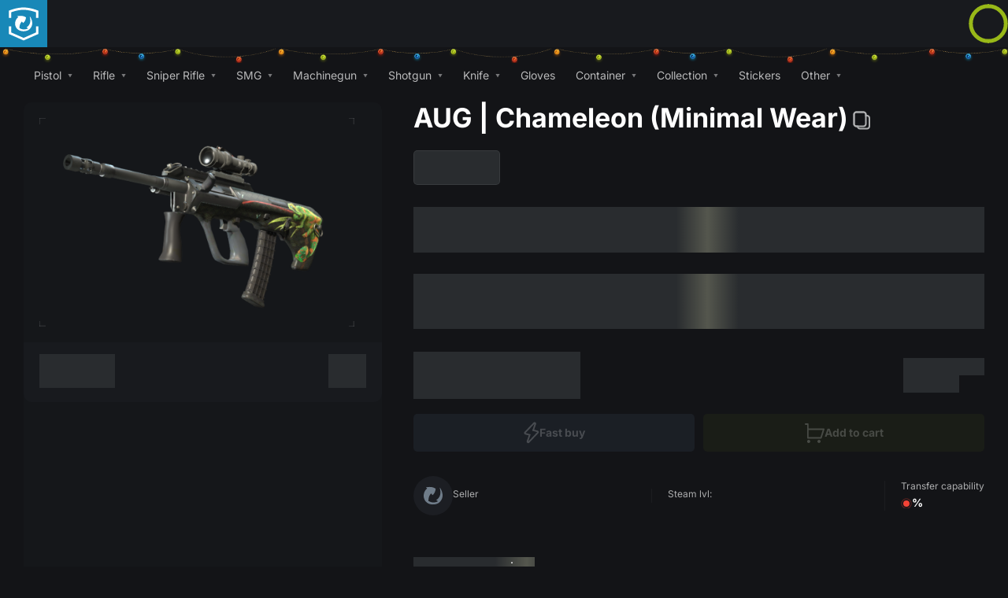

--- FILE ---
content_type: text/html
request_url: https://market.csgo.com/en/Rifle/AUG/AUG%20%7C%20Chameleon%20(Minimal%20Wear)
body_size: 47669
content:
<!DOCTYPE html><html lang="en" dir="ltr" style="--restrictionsheight: undefinedpx;" data-beasties-container><head>
    <meta charset="utf-8">
    <title>AUG | Chameleon (Minimal Wear) CS2 (CS:GO) | Price on Market CS:GO</title>
		
    <base href="/en/">
    <meta name="viewport" content="width=device-width, initial-scale=1.0, maximum-scale=1.0, user-scalable=no">
	<style nonce="91de7ec90e6c85d27e38682f31d5d950">
       body {
       font-family: Inter,sans-serif;
       min-height: 100%;
       width: 100%;
       color: #fff;
       overflow-x: hidden;
       overflow-y: scroll;
       -webkit-overflow-scrolling: touch;
       margin: 0;
       padding: 0;
       background-color: #191a1c;
       }
       @-webkit-keyframes rotate-center {
           0% {
               transform: rotate(0);
           }
           20% {
               transform: rotate(0);
           }
           100% {
               transform: rotate(720deg);
           }
       }
       @keyframes rotate-center {
           0% {
               transform: rotate(0);
           }
           20% {
               transform: rotate(0);
           }
           100% {
               transform: rotate(720deg);
           }
       }
       ::-webkit-scrollbar {
           width: 4px;
           height: 4px;
       }
       ::-webkit-scrollbar-track {
           border-radius: 11px;
       }
       ::-webkit-scrollbar-thumb {
           background: rgba(233, 244, 255, 0.13);
       }
       ::-webkit-scrollbar-thumb:hover {
           background: #555;
       }
       #masterLoader {
           height: 100vh;
           width: 100vw;
           display: flex;
           align-items: center;
			  position: fixed;
			  z-index: 999999;
           background-color: #191a1c;
       }
       #masterLoader app-loader {
           width: auto;
           height: 15vh;
           display: flex;
           flex-grow: 1;
           flex-direction: column;
           align-items: center;
           margin-bottom: 15vh;
       }
		 .logo-rotate .border {
           width: 100%;
           height: auto;
           color: #2D3138;
       }
		 .logo-rotate .center-wrap {
           position: absolute;
           top: 0;
           left: 0;
           width: 100%;
           height: 100%;
           display: flex;
           align-items: center;
           justify-content: center;
           transform: translateY(-5%);

       }
		 .logo-rotate .center-wrap .center {
           width: 55%;
           height: 55%;
           animation: rotate-center 2s ease-in-out infinite both;
       }
       .logo-rotate {
           position: relative;
           height: 100%;
           display: flex;
       }
	</style>
	 <link rel="preload" as="fetch" href="./assets/sound/notify.wav">
    <link rel="icon" type="image/x-icon" href="favicon.ico">
	 <link rel="icon" href="assets/img/logo.svg" type="image/svg+xml">
	 <link rel="apple-touch-icon" href="assets/img/favicons/apple-touch-icon.png">
	 <link rel="mask-icon" href="assets/img/favicons/safari-pinned-tab.svg" color="black">
    <link rel="manifest" href="manifest.webmanifest">
    <meta name="theme-color" content="#1389b9">
<link rel="alternate" hreflang="x-default" href="https://market.csgo.com/en/Rifle/AUG/AUG%20%7C%20Chameleon%20%28Minimal%20Wear%29">
<link rel="alternate" hreflang="en" href="https://market.csgo.com/en/Rifle/AUG/AUG%20%7C%20Chameleon%20%28Minimal%20Wear%29">
<link rel="alternate" hreflang="ru" href="https://market.csgo.com/ru/Rifle/AUG/AUG%20%7C%20Chameleon%20%28Minimal%20Wear%29">
<link rel="alternate" hreflang="pt" href="https://market.csgo.com/pt/Rifle/AUG/AUG%20%7C%20Chameleon%20%28Minimal%20Wear%29">
<link rel="alternate" hreflang="vi" href="https://market.csgo.com/vi/Rifle/AUG/AUG%20%7C%20Chameleon%20%28Minimal%20Wear%29">
<link rel="alternate" hreflang="tr" href="https://market.csgo.com/tr/Rifle/AUG/AUG%20%7C%20Chameleon%20%28Minimal%20Wear%29">
<link rel="alternate" hreflang="de" href="https://market.csgo.com/de/Rifle/AUG/AUG%20%7C%20Chameleon%20%28Minimal%20Wear%29">
<link rel="alternate" hreflang="cs" href="https://market.csgo.com/cs/Rifle/AUG/AUG%20%7C%20Chameleon%20%28Minimal%20Wear%29">
<link rel="alternate" hreflang="es" href="https://market.csgo.com/es/Rifle/AUG/AUG%20%7C%20Chameleon%20%28Minimal%20Wear%29"> 
<link rel="preconnect" href="https://cdn2.csgo.com">
  <style nonce="91de7ec90e6c85d27e38682f31d5d950">@font-face{font-family:Inter;font-style:normal;font-weight:400;font-display:swap;src:url(https://fonts.gstatic.com/s/inter/v20/UcC73FwrK3iLTeHuS_nVMrMxCp50SjIa2JL7SUc.woff2) format("woff2");unicode-range:U+0460-052F,U+1C80-1C8A,U+20B4,U+2DE0-2DFF,U+A640-A69F,U+FE2E-FE2F}@font-face{font-family:Inter;font-style:normal;font-weight:400;font-display:swap;src:url(https://fonts.gstatic.com/s/inter/v20/UcC73FwrK3iLTeHuS_nVMrMxCp50SjIa0ZL7SUc.woff2) format("woff2");unicode-range:U+0301,U+0400-045F,U+0490-0491,U+04B0-04B1,U+2116}@font-face{font-family:Inter;font-style:normal;font-weight:400;font-display:swap;src:url(https://fonts.gstatic.com/s/inter/v20/UcC73FwrK3iLTeHuS_nVMrMxCp50SjIa2ZL7SUc.woff2) format("woff2");unicode-range:U+1F00-1FFF}@font-face{font-family:Inter;font-style:normal;font-weight:400;font-display:swap;src:url(https://fonts.gstatic.com/s/inter/v20/UcC73FwrK3iLTeHuS_nVMrMxCp50SjIa1pL7SUc.woff2) format("woff2");unicode-range:U+0370-0377,U+037A-037F,U+0384-038A,U+038C,U+038E-03A1,U+03A3-03FF}@font-face{font-family:Inter;font-style:normal;font-weight:400;font-display:swap;src:url(https://fonts.gstatic.com/s/inter/v20/UcC73FwrK3iLTeHuS_nVMrMxCp50SjIa2pL7SUc.woff2) format("woff2");unicode-range:U+0102-0103,U+0110-0111,U+0128-0129,U+0168-0169,U+01A0-01A1,U+01AF-01B0,U+0300-0301,U+0303-0304,U+0308-0309,U+0323,U+0329,U+1EA0-1EF9,U+20AB}@font-face{font-family:Inter;font-style:normal;font-weight:400;font-display:swap;src:url(https://fonts.gstatic.com/s/inter/v20/UcC73FwrK3iLTeHuS_nVMrMxCp50SjIa25L7SUc.woff2) format("woff2");unicode-range:U+0100-02BA,U+02BD-02C5,U+02C7-02CC,U+02CE-02D7,U+02DD-02FF,U+0304,U+0308,U+0329,U+1D00-1DBF,U+1E00-1E9F,U+1EF2-1EFF,U+2020,U+20A0-20AB,U+20AD-20C0,U+2113,U+2C60-2C7F,U+A720-A7FF}@font-face{font-family:Inter;font-style:normal;font-weight:400;font-display:swap;src:url(https://fonts.gstatic.com/s/inter/v20/UcC73FwrK3iLTeHuS_nVMrMxCp50SjIa1ZL7.woff2) format("woff2");unicode-range:U+0000-00FF,U+0131,U+0152-0153,U+02BB-02BC,U+02C6,U+02DA,U+02DC,U+0304,U+0308,U+0329,U+2000-206F,U+20AC,U+2122,U+2191,U+2193,U+2212,U+2215,U+FEFF,U+FFFD}@font-face{font-family:Inter;font-style:normal;font-weight:700;font-display:swap;src:url(https://fonts.gstatic.com/s/inter/v20/UcC73FwrK3iLTeHuS_nVMrMxCp50SjIa2JL7SUc.woff2) format("woff2");unicode-range:U+0460-052F,U+1C80-1C8A,U+20B4,U+2DE0-2DFF,U+A640-A69F,U+FE2E-FE2F}@font-face{font-family:Inter;font-style:normal;font-weight:700;font-display:swap;src:url(https://fonts.gstatic.com/s/inter/v20/UcC73FwrK3iLTeHuS_nVMrMxCp50SjIa0ZL7SUc.woff2) format("woff2");unicode-range:U+0301,U+0400-045F,U+0490-0491,U+04B0-04B1,U+2116}@font-face{font-family:Inter;font-style:normal;font-weight:700;font-display:swap;src:url(https://fonts.gstatic.com/s/inter/v20/UcC73FwrK3iLTeHuS_nVMrMxCp50SjIa2ZL7SUc.woff2) format("woff2");unicode-range:U+1F00-1FFF}@font-face{font-family:Inter;font-style:normal;font-weight:700;font-display:swap;src:url(https://fonts.gstatic.com/s/inter/v20/UcC73FwrK3iLTeHuS_nVMrMxCp50SjIa1pL7SUc.woff2) format("woff2");unicode-range:U+0370-0377,U+037A-037F,U+0384-038A,U+038C,U+038E-03A1,U+03A3-03FF}@font-face{font-family:Inter;font-style:normal;font-weight:700;font-display:swap;src:url(https://fonts.gstatic.com/s/inter/v20/UcC73FwrK3iLTeHuS_nVMrMxCp50SjIa2pL7SUc.woff2) format("woff2");unicode-range:U+0102-0103,U+0110-0111,U+0128-0129,U+0168-0169,U+01A0-01A1,U+01AF-01B0,U+0300-0301,U+0303-0304,U+0308-0309,U+0323,U+0329,U+1EA0-1EF9,U+20AB}@font-face{font-family:Inter;font-style:normal;font-weight:700;font-display:swap;src:url(https://fonts.gstatic.com/s/inter/v20/UcC73FwrK3iLTeHuS_nVMrMxCp50SjIa25L7SUc.woff2) format("woff2");unicode-range:U+0100-02BA,U+02BD-02C5,U+02C7-02CC,U+02CE-02D7,U+02DD-02FF,U+0304,U+0308,U+0329,U+1D00-1DBF,U+1E00-1E9F,U+1EF2-1EFF,U+2020,U+20A0-20AB,U+20AD-20C0,U+2113,U+2C60-2C7F,U+A720-A7FF}@font-face{font-family:Inter;font-style:normal;font-weight:700;font-display:swap;src:url(https://fonts.gstatic.com/s/inter/v20/UcC73FwrK3iLTeHuS_nVMrMxCp50SjIa1ZL7.woff2) format("woff2");unicode-range:U+0000-00FF,U+0131,U+0152-0153,U+02BB-02BC,U+02C6,U+02DA,U+02DC,U+0304,U+0308,U+0329,U+2000-206F,U+20AC,U+2122,U+2191,U+2193,U+2212,U+2215,U+FEFF,U+FFFD}html{--mat-sys-on-surface: initial}html{--mat-ripple-color: rgba(0, 0, 0, .1)}html{--mat-option-selected-state-label-text-color: #98b818;--mat-option-label-text-color: white;--mat-option-hover-state-layer-color: rgba(0, 0, 0, .04);--mat-option-focus-state-layer-color: rgba(0, 0, 0, .04);--mat-option-selected-state-layer-color: rgba(0, 0, 0, .04)}.mat-accent{--mat-option-selected-state-label-text-color: #1888b8;--mat-option-label-text-color: white;--mat-option-hover-state-layer-color: rgba(0, 0, 0, .04);--mat-option-focus-state-layer-color: rgba(0, 0, 0, .04);--mat-option-selected-state-layer-color: rgba(0, 0, 0, .04)}.mat-warn{--mat-option-selected-state-label-text-color: #f44336;--mat-option-label-text-color: white;--mat-option-hover-state-layer-color: rgba(0, 0, 0, .04);--mat-option-focus-state-layer-color: rgba(0, 0, 0, .04);--mat-option-selected-state-layer-color: rgba(0, 0, 0, .04)}html{--mat-optgroup-label-text-color: white}html{--mat-pseudo-checkbox-full-selected-icon-color: #1888b8;--mat-pseudo-checkbox-full-selected-checkmark-color: #2f3336;--mat-pseudo-checkbox-full-unselected-icon-color: white;--mat-pseudo-checkbox-full-disabled-selected-checkmark-color: #2f3336;--mat-pseudo-checkbox-full-disabled-unselected-icon-color: #b0b0b0;--mat-pseudo-checkbox-full-disabled-selected-icon-color: #b0b0b0;--mat-pseudo-checkbox-minimal-selected-checkmark-color: #1888b8;--mat-pseudo-checkbox-minimal-disabled-selected-checkmark-color: #b0b0b0}.mat-primary{--mat-pseudo-checkbox-full-selected-icon-color: #98b818;--mat-pseudo-checkbox-full-selected-checkmark-color: #2f3336;--mat-pseudo-checkbox-full-unselected-icon-color: white;--mat-pseudo-checkbox-full-disabled-selected-checkmark-color: #2f3336;--mat-pseudo-checkbox-full-disabled-unselected-icon-color: #b0b0b0;--mat-pseudo-checkbox-full-disabled-selected-icon-color: #b0b0b0;--mat-pseudo-checkbox-minimal-selected-checkmark-color: #98b818;--mat-pseudo-checkbox-minimal-disabled-selected-checkmark-color: #b0b0b0}.mat-accent{--mat-pseudo-checkbox-full-selected-icon-color: #1888b8;--mat-pseudo-checkbox-full-selected-checkmark-color: #2f3336;--mat-pseudo-checkbox-full-unselected-icon-color: white;--mat-pseudo-checkbox-full-disabled-selected-checkmark-color: #2f3336;--mat-pseudo-checkbox-full-disabled-unselected-icon-color: #b0b0b0;--mat-pseudo-checkbox-full-disabled-selected-icon-color: #b0b0b0;--mat-pseudo-checkbox-minimal-selected-checkmark-color: #1888b8;--mat-pseudo-checkbox-minimal-disabled-selected-checkmark-color: #b0b0b0}.mat-warn{--mat-pseudo-checkbox-full-selected-icon-color: #f44336;--mat-pseudo-checkbox-full-selected-checkmark-color: #2f3336;--mat-pseudo-checkbox-full-unselected-icon-color: white;--mat-pseudo-checkbox-full-disabled-selected-checkmark-color: #2f3336;--mat-pseudo-checkbox-full-disabled-unselected-icon-color: #b0b0b0;--mat-pseudo-checkbox-full-disabled-selected-icon-color: #b0b0b0;--mat-pseudo-checkbox-minimal-selected-checkmark-color: #f44336;--mat-pseudo-checkbox-minimal-disabled-selected-checkmark-color: #b0b0b0}html{--mat-app-background-color: #2f3336;--mat-app-text-color: white;--mat-app-elevation-shadow-level-0: 0px 0px 0px 0px rgba(0, 0, 0, .2), 0px 0px 0px 0px rgba(0, 0, 0, .14), 0px 0px 0px 0px rgba(0, 0, 0, .12);--mat-app-elevation-shadow-level-1: 0px 2px 1px -1px rgba(0, 0, 0, .2), 0px 1px 1px 0px rgba(0, 0, 0, .14), 0px 1px 3px 0px rgba(0, 0, 0, .12);--mat-app-elevation-shadow-level-2: 0px 3px 1px -2px rgba(0, 0, 0, .2), 0px 2px 2px 0px rgba(0, 0, 0, .14), 0px 1px 5px 0px rgba(0, 0, 0, .12);--mat-app-elevation-shadow-level-3: 0px 3px 3px -2px rgba(0, 0, 0, .2), 0px 3px 4px 0px rgba(0, 0, 0, .14), 0px 1px 8px 0px rgba(0, 0, 0, .12);--mat-app-elevation-shadow-level-4: 0px 2px 4px -1px rgba(0, 0, 0, .2), 0px 4px 5px 0px rgba(0, 0, 0, .14), 0px 1px 10px 0px rgba(0, 0, 0, .12);--mat-app-elevation-shadow-level-5: 0px 3px 5px -1px rgba(0, 0, 0, .2), 0px 5px 8px 0px rgba(0, 0, 0, .14), 0px 1px 14px 0px rgba(0, 0, 0, .12);--mat-app-elevation-shadow-level-6: 0px 3px 5px -1px rgba(0, 0, 0, .2), 0px 6px 10px 0px rgba(0, 0, 0, .14), 0px 1px 18px 0px rgba(0, 0, 0, .12);--mat-app-elevation-shadow-level-7: 0px 4px 5px -2px rgba(0, 0, 0, .2), 0px 7px 10px 1px rgba(0, 0, 0, .14), 0px 2px 16px 1px rgba(0, 0, 0, .12);--mat-app-elevation-shadow-level-8: 0px 5px 5px -3px rgba(0, 0, 0, .2), 0px 8px 10px 1px rgba(0, 0, 0, .14), 0px 3px 14px 2px rgba(0, 0, 0, .12);--mat-app-elevation-shadow-level-9: 0px 5px 6px -3px rgba(0, 0, 0, .2), 0px 9px 12px 1px rgba(0, 0, 0, .14), 0px 3px 16px 2px rgba(0, 0, 0, .12);--mat-app-elevation-shadow-level-10: 0px 6px 6px -3px rgba(0, 0, 0, .2), 0px 10px 14px 1px rgba(0, 0, 0, .14), 0px 4px 18px 3px rgba(0, 0, 0, .12);--mat-app-elevation-shadow-level-11: 0px 6px 7px -4px rgba(0, 0, 0, .2), 0px 11px 15px 1px rgba(0, 0, 0, .14), 0px 4px 20px 3px rgba(0, 0, 0, .12);--mat-app-elevation-shadow-level-12: 0px 7px 8px -4px rgba(0, 0, 0, .2), 0px 12px 17px 2px rgba(0, 0, 0, .14), 0px 5px 22px 4px rgba(0, 0, 0, .12);--mat-app-elevation-shadow-level-13: 0px 7px 8px -4px rgba(0, 0, 0, .2), 0px 13px 19px 2px rgba(0, 0, 0, .14), 0px 5px 24px 4px rgba(0, 0, 0, .12);--mat-app-elevation-shadow-level-14: 0px 7px 9px -4px rgba(0, 0, 0, .2), 0px 14px 21px 2px rgba(0, 0, 0, .14), 0px 5px 26px 4px rgba(0, 0, 0, .12);--mat-app-elevation-shadow-level-15: 0px 8px 9px -5px rgba(0, 0, 0, .2), 0px 15px 22px 2px rgba(0, 0, 0, .14), 0px 6px 28px 5px rgba(0, 0, 0, .12);--mat-app-elevation-shadow-level-16: 0px 8px 10px -5px rgba(0, 0, 0, .2), 0px 16px 24px 2px rgba(0, 0, 0, .14), 0px 6px 30px 5px rgba(0, 0, 0, .12);--mat-app-elevation-shadow-level-17: 0px 8px 11px -5px rgba(0, 0, 0, .2), 0px 17px 26px 2px rgba(0, 0, 0, .14), 0px 6px 32px 5px rgba(0, 0, 0, .12);--mat-app-elevation-shadow-level-18: 0px 9px 11px -5px rgba(0, 0, 0, .2), 0px 18px 28px 2px rgba(0, 0, 0, .14), 0px 7px 34px 6px rgba(0, 0, 0, .12);--mat-app-elevation-shadow-level-19: 0px 9px 12px -6px rgba(0, 0, 0, .2), 0px 19px 29px 2px rgba(0, 0, 0, .14), 0px 7px 36px 6px rgba(0, 0, 0, .12);--mat-app-elevation-shadow-level-20: 0px 10px 13px -6px rgba(0, 0, 0, .2), 0px 20px 31px 3px rgba(0, 0, 0, .14), 0px 8px 38px 7px rgba(0, 0, 0, .12);--mat-app-elevation-shadow-level-21: 0px 10px 13px -6px rgba(0, 0, 0, .2), 0px 21px 33px 3px rgba(0, 0, 0, .14), 0px 8px 40px 7px rgba(0, 0, 0, .12);--mat-app-elevation-shadow-level-22: 0px 10px 14px -6px rgba(0, 0, 0, .2), 0px 22px 35px 3px rgba(0, 0, 0, .14), 0px 8px 42px 7px rgba(0, 0, 0, .12);--mat-app-elevation-shadow-level-23: 0px 11px 14px -7px rgba(0, 0, 0, .2), 0px 23px 36px 3px rgba(0, 0, 0, .14), 0px 9px 44px 8px rgba(0, 0, 0, .12);--mat-app-elevation-shadow-level-24: 0px 11px 15px -7px rgba(0, 0, 0, .2), 0px 24px 38px 3px rgba(0, 0, 0, .14), 0px 9px 46px 8px rgba(0, 0, 0, .12)}html{--mat-option-label-text-font: Inter, sans-serif;--mat-option-label-text-line-height: 20px;--mat-option-label-text-size: 14px;--mat-option-label-text-tracking: normal;--mat-option-label-text-weight: 400}html{--mat-optgroup-label-text-font: Inter, sans-serif;--mat-optgroup-label-text-line-height: 20px;--mat-optgroup-label-text-size: 14px;--mat-optgroup-label-text-tracking: normal;--mat-optgroup-label-text-weight: 400}html{--mat-card-elevated-container-shape: 4px;--mat-card-outlined-container-shape: 4px;--mat-card-filled-container-shape: 4px;--mat-card-outlined-outline-width: 1px}html{--mat-card-elevated-container-color: #292c2f;--mat-card-elevated-container-elevation: 0px 2px 1px -1px rgba(0, 0, 0, .2), 0px 1px 1px 0px rgba(0, 0, 0, .14), 0px 1px 3px 0px rgba(0, 0, 0, .12);--mat-card-outlined-container-color: #292c2f;--mat-card-outlined-container-elevation: 0px 0px 0px 0px rgba(0, 0, 0, .2), 0px 0px 0px 0px rgba(0, 0, 0, .14), 0px 0px 0px 0px rgba(0, 0, 0, .12);--mat-card-outlined-outline-color: rgba(0, 0, 0, .12);--mat-card-subtitle-text-color: white;--mat-card-filled-container-color: #292c2f;--mat-card-filled-container-elevation: 0px 0px 0px 0px rgba(0, 0, 0, .2), 0px 0px 0px 0px rgba(0, 0, 0, .14), 0px 0px 0px 0px rgba(0, 0, 0, .12)}html{--mat-card-title-text-font: Inter, sans-serif;--mat-card-title-text-line-height: 20px;--mat-card-title-text-size: 16px;--mat-card-title-text-tracking: normal;--mat-card-title-text-weight: 600;--mat-card-subtitle-text-font: Inter, sans-serif;--mat-card-subtitle-text-line-height: 19px;--mat-card-subtitle-text-size: 16px;--mat-card-subtitle-text-tracking: normal;--mat-card-subtitle-text-weight: bold}html{--mat-progress-bar-active-indicator-height: 4px;--mat-progress-bar-track-height: 4px;--mat-progress-bar-track-shape: 0}html{--mat-tooltip-container-shape: 4px;--mat-tooltip-supporting-text-line-height: 16px}html{--mat-tooltip-container-color: #616161;--mat-tooltip-supporting-text-color: #fff}html{--mat-tooltip-supporting-text-font: Inter, sans-serif;--mat-tooltip-supporting-text-size: 14px;--mat-tooltip-supporting-text-weight: 500;--mat-tooltip-supporting-text-tracking: normal}html{--mat-form-field-filled-active-indicator-height: 1px;--mat-form-field-filled-focus-active-indicator-height: 2px;--mat-form-field-filled-container-shape: 4px;--mat-form-field-outlined-outline-width: 1px;--mat-form-field-outlined-focus-outline-width: 2px;--mat-form-field-outlined-container-shape: 4px}html{--mat-form-field-focus-select-arrow-color: rgba(152, 184, 24, .87);--mat-form-field-filled-caret-color: #98b818;--mat-form-field-filled-focus-active-indicator-color: #98b818;--mat-form-field-filled-focus-label-text-color: rgba(152, 184, 24, .87);--mat-form-field-outlined-caret-color: #98b818;--mat-form-field-outlined-focus-outline-color: #98b818;--mat-form-field-outlined-focus-label-text-color: rgba(152, 184, 24, .87);--mat-form-field-disabled-input-text-placeholder-color: rgba(255, 255, 255, .38);--mat-form-field-state-layer-color: rgba(0, 0, 0, .87);--mat-form-field-error-text-color: #f44336;--mat-form-field-select-option-text-color: inherit;--mat-form-field-select-disabled-option-text-color: GrayText;--mat-form-field-leading-icon-color: unset;--mat-form-field-disabled-leading-icon-color: unset;--mat-form-field-trailing-icon-color: unset;--mat-form-field-disabled-trailing-icon-color: unset;--mat-form-field-error-focus-trailing-icon-color: unset;--mat-form-field-error-hover-trailing-icon-color: unset;--mat-form-field-error-trailing-icon-color: unset;--mat-form-field-enabled-select-arrow-color: rgba(255, 255, 255, .54);--mat-form-field-disabled-select-arrow-color: rgba(255, 255, 255, .38);--mat-form-field-hover-state-layer-opacity: .04;--mat-form-field-focus-state-layer-opacity: .08;--mat-form-field-filled-container-color: rgb(39.36, 42.24, 45.12);--mat-form-field-filled-disabled-container-color: rgb(40.18, 43.12, 46.06);--mat-form-field-filled-label-text-color: rgba(255, 255, 255, .6);--mat-form-field-filled-hover-label-text-color: rgba(255, 255, 255, .6);--mat-form-field-filled-disabled-label-text-color: rgba(0, 0, 0, .38);--mat-form-field-filled-input-text-color: rgba(255, 255, 255, .87);--mat-form-field-filled-disabled-input-text-color: rgba(0, 0, 0, .38);--mat-form-field-filled-input-text-placeholder-color: rgba(255, 255, 255, .6);--mat-form-field-filled-error-hover-label-text-color: #f44336;--mat-form-field-filled-error-focus-label-text-color: #f44336;--mat-form-field-filled-error-label-text-color: #f44336;--mat-form-field-filled-error-caret-color: #f44336;--mat-form-field-filled-active-indicator-color: rgba(255, 255, 255, .42);--mat-form-field-filled-disabled-active-indicator-color: rgba(255, 255, 255, .06);--mat-form-field-filled-hover-active-indicator-color: rgba(255, 255, 255, .87);--mat-form-field-filled-error-active-indicator-color: #f44336;--mat-form-field-filled-error-focus-active-indicator-color: #f44336;--mat-form-field-filled-error-hover-active-indicator-color: #f44336;--mat-form-field-outlined-label-text-color: rgba(255, 255, 255, .6);--mat-form-field-outlined-hover-label-text-color: rgba(255, 255, 255, .6);--mat-form-field-outlined-disabled-label-text-color: rgba(0, 0, 0, .38);--mat-form-field-outlined-input-text-color: rgba(255, 255, 255, .87);--mat-form-field-outlined-disabled-input-text-color: rgba(0, 0, 0, .38);--mat-form-field-outlined-input-text-placeholder-color: rgba(255, 255, 255, .6);--mat-form-field-outlined-error-caret-color: #f44336;--mat-form-field-outlined-error-focus-label-text-color: #f44336;--mat-form-field-outlined-error-label-text-color: #f44336;--mat-form-field-outlined-error-hover-label-text-color: #f44336;--mat-form-field-outlined-outline-color: rgba(255, 255, 255, .38);--mat-form-field-outlined-disabled-outline-color: rgba(255, 255, 255, .06);--mat-form-field-outlined-hover-outline-color: rgba(255, 255, 255, .87);--mat-form-field-outlined-error-focus-outline-color: #f44336;--mat-form-field-outlined-error-hover-outline-color: #f44336;--mat-form-field-outlined-error-outline-color: #f44336}html{--mat-form-field-container-height: 56px;--mat-form-field-filled-label-display: block;--mat-form-field-container-vertical-padding: 16px;--mat-form-field-filled-with-label-container-padding-top: 24px;--mat-form-field-filled-with-label-container-padding-bottom: 8px}html{--mat-form-field-container-text-font: Inter, sans-serif;--mat-form-field-container-text-line-height: 20px;--mat-form-field-container-text-size: 14px;--mat-form-field-container-text-tracking: normal;--mat-form-field-container-text-weight: 400;--mat-form-field-outlined-label-text-populated-size: 14px;--mat-form-field-subscript-text-font: Inter, sans-serif;--mat-form-field-subscript-text-line-height: 24px;--mat-form-field-subscript-text-size: 14px;--mat-form-field-subscript-text-tracking: normal;--mat-form-field-subscript-text-weight: 500;--mat-form-field-filled-label-text-font: Inter, sans-serif;--mat-form-field-filled-label-text-size: 14px;--mat-form-field-filled-label-text-tracking: normal;--mat-form-field-filled-label-text-weight: 400;--mat-form-field-outlined-label-text-font: Inter, sans-serif;--mat-form-field-outlined-label-text-size: 14px;--mat-form-field-outlined-label-text-tracking: normal;--mat-form-field-outlined-label-text-weight: 400}html{--mat-select-container-elevation-shadow: 0px 5px 5px -3px rgba(0, 0, 0, .2), 0px 8px 10px 1px rgba(0, 0, 0, .14), 0px 3px 14px 2px rgba(0, 0, 0, .12)}html{--mat-select-panel-background-color: #292c2f;--mat-select-enabled-trigger-text-color: rgba(255, 255, 255, .87);--mat-select-disabled-trigger-text-color: rgba(0, 0, 0, .38);--mat-select-placeholder-text-color: rgba(255, 255, 255, .6);--mat-select-enabled-arrow-color: rgba(255, 255, 255, .54);--mat-select-disabled-arrow-color: rgba(255, 255, 255, .38);--mat-select-focused-arrow-color: rgba(152, 184, 24, .87);--mat-select-invalid-arrow-color: rgba(244, 67, 54, .87)}html{--mat-select-arrow-transform: translateY(-8px)}html{--mat-select-trigger-text-font: Inter, sans-serif;--mat-select-trigger-text-line-height: 20px;--mat-select-trigger-text-size: 14px;--mat-select-trigger-text-tracking: normal;--mat-select-trigger-text-weight: 400}html{--mat-autocomplete-container-shape: 4px;--mat-autocomplete-container-elevation-shadow: 0px 5px 5px -3px rgba(0, 0, 0, .2), 0px 8px 10px 1px rgba(0, 0, 0, .14), 0px 3px 14px 2px rgba(0, 0, 0, .12)}html{--mat-autocomplete-background-color: #292c2f}html{--mat-dialog-container-shape: 4px;--mat-dialog-container-elevation-shadow: 0px 11px 15px -7px rgba(0, 0, 0, .2), 0px 24px 38px 3px rgba(0, 0, 0, .14), 0px 9px 46px 8px rgba(0, 0, 0, .12);--mat-dialog-container-max-width: 80vw;--mat-dialog-container-small-max-width: 80vw;--mat-dialog-container-min-width: 0;--mat-dialog-actions-alignment: start;--mat-dialog-actions-padding: 8px;--mat-dialog-content-padding: 20px 24px;--mat-dialog-with-actions-content-padding: 20px 24px;--mat-dialog-headline-padding: 0 24px 9px}html{--mat-dialog-container-color: #181a1e;--mat-dialog-subhead-color: rgba(255, 255, 255, .87);--mat-dialog-supporting-text-color: rgba(255, 255, 255, .6)}html{--mat-dialog-subhead-font: Inter, sans-serif;--mat-dialog-subhead-line-height: 20px;--mat-dialog-subhead-size: 16px;--mat-dialog-subhead-weight: 600;--mat-dialog-subhead-tracking: normal;--mat-dialog-supporting-text-font: Inter, sans-serif;--mat-dialog-supporting-text-line-height: 20px;--mat-dialog-supporting-text-size: 14px;--mat-dialog-supporting-text-weight: 400;--mat-dialog-supporting-text-tracking: normal}html{--mat-slide-toggle-disabled-selected-handle-opacity: .38;--mat-slide-toggle-disabled-selected-icon-opacity: .38;--mat-slide-toggle-disabled-track-opacity: .12;--mat-slide-toggle-disabled-unselected-handle-opacity: .38;--mat-slide-toggle-disabled-unselected-icon-opacity: .38;--mat-slide-toggle-disabled-unselected-track-outline-color: transparent;--mat-slide-toggle-disabled-unselected-track-outline-width: 1px;--mat-slide-toggle-handle-height: 20px;--mat-slide-toggle-handle-shape: 10px;--mat-slide-toggle-handle-width: 20px;--mat-slide-toggle-hidden-track-opacity: 1;--mat-slide-toggle-hidden-track-transition: transform 75ms 0ms cubic-bezier(.4, 0, .6, 1);--mat-slide-toggle-pressed-handle-size: 20px;--mat-slide-toggle-selected-focus-state-layer-opacity: .12;--mat-slide-toggle-selected-handle-horizontal-margin: 0;--mat-slide-toggle-selected-handle-size: 20px;--mat-slide-toggle-selected-hover-state-layer-opacity: .04;--mat-slide-toggle-selected-icon-size: 18px;--mat-slide-toggle-selected-pressed-handle-horizontal-margin: 0;--mat-slide-toggle-selected-pressed-state-layer-opacity: .1;--mat-slide-toggle-selected-track-outline-color: transparent;--mat-slide-toggle-selected-track-outline-width: 1px;--mat-slide-toggle-selected-with-icon-handle-horizontal-margin: 0;--mat-slide-toggle-track-height: 14px;--mat-slide-toggle-track-outline-color: transparent;--mat-slide-toggle-track-outline-width: 1px;--mat-slide-toggle-track-shape: 7px;--mat-slide-toggle-track-width: 36px;--mat-slide-toggle-unselected-focus-state-layer-opacity: .12;--mat-slide-toggle-unselected-handle-horizontal-margin: 0;--mat-slide-toggle-unselected-handle-size: 20px;--mat-slide-toggle-unselected-hover-state-layer-opacity: .04;--mat-slide-toggle-unselected-icon-size: 18px;--mat-slide-toggle-unselected-pressed-handle-horizontal-margin: 0;--mat-slide-toggle-unselected-pressed-state-layer-opacity: .1;--mat-slide-toggle-unselected-with-icon-handle-horizontal-margin: 0;--mat-slide-toggle-visible-track-opacity: 1;--mat-slide-toggle-visible-track-transition: transform 75ms 0ms cubic-bezier(0, 0, .2, 1);--mat-slide-toggle-with-icon-handle-size: 20px}html{--mat-slide-toggle-selected-focus-state-layer-color: #98b818;--mat-slide-toggle-selected-handle-color: #98b818;--mat-slide-toggle-selected-hover-state-layer-color: #98b818;--mat-slide-toggle-selected-pressed-state-layer-color: #98b818;--mat-slide-toggle-selected-focus-handle-color: #4d301e;--mat-slide-toggle-selected-hover-handle-color: #4d301e;--mat-slide-toggle-selected-pressed-handle-color: #4d301e;--mat-slide-toggle-selected-focus-track-color: #c9a38c;--mat-slide-toggle-selected-hover-track-color: #c9a38c;--mat-slide-toggle-selected-pressed-track-color: #c9a38c;--mat-slide-toggle-selected-track-color: #c9a38c;--mat-slide-toggle-disabled-handle-elevation-shadow: 0px 0px 0px 0px rgba(0, 0, 0, .2), 0px 0px 0px 0px rgba(0, 0, 0, .14), 0px 0px 0px 0px rgba(0, 0, 0, .12);--mat-slide-toggle-disabled-selected-handle-color: #424242;--mat-slide-toggle-disabled-selected-icon-color: #fff;--mat-slide-toggle-disabled-selected-track-color: #424242;--mat-slide-toggle-disabled-unselected-handle-color: #424242;--mat-slide-toggle-disabled-unselected-icon-color: #fff;--mat-slide-toggle-disabled-unselected-track-color: #424242;--mat-slide-toggle-handle-elevation-shadow: 0px 2px 1px -1px rgba(0, 0, 0, .2), 0px 1px 1px 0px rgba(0, 0, 0, .14), 0px 1px 3px 0px rgba(0, 0, 0, .12);--mat-slide-toggle-handle-surface-color: #fff;--mat-slide-toggle-label-text-color: white;--mat-slide-toggle-selected-icon-color: #fff;--mat-slide-toggle-unselected-hover-handle-color: #212121;--mat-slide-toggle-unselected-focus-handle-color: #212121;--mat-slide-toggle-unselected-focus-state-layer-color: #424242;--mat-slide-toggle-unselected-focus-track-color: #e0e0e0;--mat-slide-toggle-unselected-icon-color: #fff;--mat-slide-toggle-unselected-handle-color: #616161;--mat-slide-toggle-unselected-hover-state-layer-color: #424242;--mat-slide-toggle-unselected-hover-track-color: #e0e0e0;--mat-slide-toggle-unselected-pressed-handle-color: #212121;--mat-slide-toggle-unselected-pressed-track-color: #e0e0e0;--mat-slide-toggle-unselected-pressed-state-layer-color: #424242;--mat-slide-toggle-unselected-track-color: #e0e0e0}html{--mdc-slide-toggle-disabled-label-text-color: rgba(0, 0, 0, .38);--mat-slide-toggle-disabled-label-text-color: rgba(0, 0, 0, .38)}html{--mat-slide-toggle-state-layer-size: 40px}html{--mat-slide-toggle-label-text-font: Inter, sans-serif;--mat-slide-toggle-label-text-line-height: 20px;--mat-slide-toggle-label-text-size: 14px;--mat-slide-toggle-label-text-tracking: normal;--mat-slide-toggle-label-text-weight: 400}html{--mat-radio-disabled-selected-icon-opacity: .38;--mat-radio-disabled-unselected-icon-opacity: .38;--mat-radio-state-layer-size: 40px}html{--mat-radio-state-layer-size: 40px;--mat-radio-touch-target-display: block}html{--mat-radio-label-text-font: Inter, sans-serif;--mat-radio-label-text-line-height: 20px;--mat-radio-label-text-size: 14px;--mat-radio-label-text-tracking: normal;--mat-radio-label-text-weight: 400}html{--mat-slider-active-track-height: 6px;--mat-slider-active-track-shape: 9999px;--mat-slider-handle-elevation: 0px 2px 1px -1px rgba(0, 0, 0, .2), 0px 1px 1px 0px rgba(0, 0, 0, .14), 0px 1px 3px 0px rgba(0, 0, 0, .12);--mat-slider-handle-height: 20px;--mat-slider-handle-shape: 50%;--mat-slider-handle-width: 20px;--mat-slider-inactive-track-height: 4px;--mat-slider-inactive-track-shape: 9999px;--mat-slider-value-indicator-border-radius: 4px;--mat-slider-value-indicator-caret-display: block;--mat-slider-value-indicator-container-transform: translateX(-50%);--mat-slider-value-indicator-height: 32px;--mat-slider-value-indicator-padding: 0 12px;--mat-slider-value-indicator-text-transform: none;--mat-slider-value-indicator-width: auto;--mat-slider-with-overlap-handle-outline-width: 1px;--mat-slider-with-tick-marks-active-container-opacity: .6;--mat-slider-with-tick-marks-container-shape: 50%;--mat-slider-with-tick-marks-container-size: 2px;--mat-slider-with-tick-marks-inactive-container-opacity: .6}html{--mat-slider-active-track-color: #98b818;--mat-slider-focus-handle-color: #98b818;--mat-slider-focus-state-layer-color: rgba(152, 184, 24, .2);--mat-slider-handle-color: #98b818;--mat-slider-hover-handle-color: #98b818;--mat-slider-hover-state-layer-color: rgba(152, 184, 24, .05);--mat-slider-inactive-track-color: #98b818;--mat-slider-ripple-color: #98b818;--mat-slider-with-tick-marks-active-container-color: white;--mat-slider-with-tick-marks-inactive-container-color: #98b818;--mat-slider-disabled-active-track-color: #000;--mat-slider-disabled-handle-color: #000;--mat-slider-disabled-inactive-track-color: #000;--mat-slider-label-container-color: #000;--mat-slider-label-label-text-color: #fff;--mat-slider-value-indicator-opacity: .6;--mat-slider-with-overlap-handle-outline-color: #fff;--mat-slider-with-tick-marks-disabled-container-color: #000}html .mat-accent{--mat-slider-active-track-color: #1888b8;--mat-slider-focus-handle-color: #1888b8;--mat-slider-focus-state-layer-color: rgba(24, 136, 184, .2);--mat-slider-handle-color: #1888b8;--mat-slider-hover-handle-color: #1888b8;--mat-slider-hover-state-layer-color: rgba(24, 136, 184, .05);--mat-slider-inactive-track-color: #1888b8;--mat-slider-ripple-color: #1888b8;--mat-slider-with-tick-marks-active-container-color: white;--mat-slider-with-tick-marks-inactive-container-color: #1888b8}html .mat-warn{--mat-slider-active-track-color: #f44336;--mat-slider-focus-handle-color: #f44336;--mat-slider-focus-state-layer-color: rgba(244, 67, 54, .2);--mat-slider-handle-color: #f44336;--mat-slider-hover-handle-color: #f44336;--mat-slider-hover-state-layer-color: rgba(244, 67, 54, .05);--mat-slider-inactive-track-color: #f44336;--mat-slider-ripple-color: #f44336;--mat-slider-with-tick-marks-active-container-color: white;--mat-slider-with-tick-marks-inactive-container-color: #f44336}html{--mat-slider-label-label-text-font: Inter, sans-serif;--mat-slider-label-label-text-size: 16px;--mat-slider-label-label-text-line-height: 19px;--mat-slider-label-label-text-tracking: normal;--mat-slider-label-label-text-weight: bold}html{--mat-menu-container-shape: 4px;--mat-menu-divider-bottom-spacing: 0;--mat-menu-divider-top-spacing: 0;--mat-menu-item-spacing: 16px;--mat-menu-item-icon-size: 24px;--mat-menu-item-leading-spacing: 16px;--mat-menu-item-trailing-spacing: 16px;--mat-menu-item-with-icon-leading-spacing: 16px;--mat-menu-item-with-icon-trailing-spacing: 16px;--mat-menu-container-elevation-shadow: 0px 5px 5px -3px rgba(0, 0, 0, .2), 0px 8px 10px 1px rgba(0, 0, 0, .14), 0px 3px 14px 2px rgba(0, 0, 0, .12)}html{--mat-menu-item-label-text-color: white;--mat-menu-item-icon-color: white;--mat-menu-item-hover-state-layer-color: rgba(0, 0, 0, .04);--mat-menu-item-focus-state-layer-color: rgba(0, 0, 0, .04);--mat-menu-container-color: #292c2f;--mat-menu-divider-color: rgba(255, 255, 255, .1)}html{--mat-menu-item-label-text-font: Inter, sans-serif;--mat-menu-item-label-text-size: 14px;--mat-menu-item-label-text-tracking: normal;--mat-menu-item-label-text-line-height: 20px;--mat-menu-item-label-text-weight: 400}html{--mat-list-active-indicator-color: transparent;--mat-list-active-indicator-shape: 4px;--mat-list-list-item-container-shape: 0;--mat-list-list-item-leading-avatar-shape: 50%;--mat-list-list-item-container-color: transparent;--mat-list-list-item-selected-container-color: transparent;--mat-list-list-item-leading-avatar-color: transparent;--mat-list-list-item-leading-icon-size: 24px;--mat-list-list-item-leading-avatar-size: 40px;--mat-list-list-item-trailing-icon-size: 24px;--mat-list-list-item-disabled-state-layer-color: transparent;--mat-list-list-item-disabled-state-layer-opacity: 0;--mat-list-list-item-disabled-label-text-opacity: .38;--mat-list-list-item-disabled-leading-icon-opacity: .38;--mat-list-list-item-disabled-trailing-icon-opacity: .38}html{--mat-list-list-item-label-text-color: white;--mat-list-list-item-supporting-text-color: white;--mat-list-list-item-leading-icon-color: rgba(0, 0, 0, .38);--mat-list-list-item-trailing-supporting-text-color: rgba(0, 0, 0, .38);--mat-list-list-item-trailing-icon-color: rgba(0, 0, 0, .38);--mat-list-list-item-selected-trailing-icon-color: rgba(0, 0, 0, .38);--mat-list-list-item-disabled-label-text-color: black;--mat-list-list-item-disabled-leading-icon-color: black;--mat-list-list-item-disabled-trailing-icon-color: black;--mat-list-list-item-hover-label-text-color: white;--mat-list-list-item-hover-leading-icon-color: rgba(0, 0, 0, .38);--mat-list-list-item-hover-state-layer-color: black;--mat-list-list-item-hover-state-layer-opacity: .04;--mat-list-list-item-hover-trailing-icon-color: rgba(0, 0, 0, .38);--mat-list-list-item-focus-label-text-color: white;--mat-list-list-item-focus-state-layer-color: black;--mat-list-list-item-focus-state-layer-opacity: .12}html{--mat-list-list-item-leading-icon-start-space: 16px;--mat-list-list-item-leading-icon-end-space: 32px;--mat-list-list-item-one-line-container-height: 48px;--mat-list-list-item-two-line-container-height: 64px;--mat-list-list-item-three-line-container-height: 88px}html{--mat-list-list-item-label-text-font: Inter, sans-serif;--mat-list-list-item-label-text-line-height: 20px;--mat-list-list-item-label-text-size: 14px;--mat-list-list-item-label-text-tracking: normal;--mat-list-list-item-label-text-weight: 400;--mat-list-list-item-supporting-text-font: Inter, sans-serif;--mat-list-list-item-supporting-text-line-height: 20px;--mat-list-list-item-supporting-text-size: 14px;--mat-list-list-item-supporting-text-tracking: normal;--mat-list-list-item-supporting-text-weight: 400;--mat-list-list-item-trailing-supporting-text-font: Inter, sans-serif;--mat-list-list-item-trailing-supporting-text-line-height: 24px;--mat-list-list-item-trailing-supporting-text-size: 14px;--mat-list-list-item-trailing-supporting-text-tracking: normal;--mat-list-list-item-trailing-supporting-text-weight: 500}html{--mat-paginator-container-text-color: rgba(0, 0, 0, .87);--mat-paginator-container-background-color: #292c2f;--mat-paginator-enabled-icon-color: rgba(0, 0, 0, .54);--mat-paginator-disabled-icon-color: rgba(0, 0, 0, .12)}html{--mat-paginator-container-size: 56px;--mat-paginator-form-field-container-height: 40px;--mat-paginator-form-field-container-vertical-padding: 8px;--mat-paginator-touch-target-display: block}html{--mat-paginator-container-text-font: Inter, sans-serif;--mat-paginator-container-text-line-height: 24px;--mat-paginator-container-text-size: 14px;--mat-paginator-container-text-tracking: normal;--mat-paginator-container-text-weight: 500;--mat-paginator-select-trigger-text-size: 14px}html{--mat-tab-container-height: 48px;--mat-tab-divider-color: transparent;--mat-tab-divider-height: 0;--mat-tab-active-indicator-height: 2px;--mat-tab-active-indicator-shape: 0}html{--mat-checkbox-disabled-selected-checkmark-color: #fff;--mat-checkbox-selected-focus-state-layer-opacity: .16;--mat-checkbox-selected-hover-state-layer-opacity: .04;--mat-checkbox-selected-pressed-state-layer-opacity: .16;--mat-checkbox-unselected-focus-state-layer-opacity: .16;--mat-checkbox-unselected-hover-state-layer-opacity: .04;--mat-checkbox-unselected-pressed-state-layer-opacity: .16}html{--mat-checkbox-disabled-label-color: rgba(0, 0, 0, .38);--mat-checkbox-label-text-color: white;--mat-checkbox-disabled-selected-icon-color: rgba(0, 0, 0, .38);--mat-checkbox-disabled-unselected-icon-color: rgba(0, 0, 0, .38);--mat-checkbox-selected-checkmark-color: white;--mat-checkbox-selected-focus-icon-color: #1888b8;--mat-checkbox-selected-hover-icon-color: #1888b8;--mat-checkbox-selected-icon-color: #1888b8;--mat-checkbox-selected-pressed-icon-color: #1888b8;--mat-checkbox-unselected-focus-icon-color: #212121;--mat-checkbox-unselected-hover-icon-color: #212121;--mat-checkbox-unselected-icon-color: rgba(0, 0, 0, .54);--mat-checkbox-selected-focus-state-layer-color: #1888b8;--mat-checkbox-selected-hover-state-layer-color: #1888b8;--mat-checkbox-selected-pressed-state-layer-color: #1888b8;--mat-checkbox-unselected-focus-state-layer-color: black;--mat-checkbox-unselected-hover-state-layer-color: black;--mat-checkbox-unselected-pressed-state-layer-color: black}html{--mat-checkbox-touch-target-display: block;--mat-checkbox-state-layer-size: 40px}html{--mat-checkbox-label-text-font: Inter, sans-serif;--mat-checkbox-label-text-line-height: 20px;--mat-checkbox-label-text-size: 14px;--mat-checkbox-label-text-tracking: normal;--mat-checkbox-label-text-weight: 400}html{--mat-button-filled-container-shape: 4px;--mat-button-filled-horizontal-padding: 16px;--mat-button-filled-icon-offset: -4px;--mat-button-filled-icon-spacing: 8px;--mat-button-outlined-container-shape: 4px;--mat-button-outlined-horizontal-padding: 15px;--mat-button-outlined-icon-offset: -4px;--mat-button-outlined-icon-spacing: 8px;--mat-button-outlined-keep-touch-target: false;--mat-button-outlined-outline-width: 1px;--mat-button-protected-container-elevation-shadow: 0px 3px 1px -2px rgba(0, 0, 0, .2), 0px 2px 2px 0px rgba(0, 0, 0, .14), 0px 1px 5px 0px rgba(0, 0, 0, .12);--mat-button-protected-container-shape: 4px;--mat-button-protected-disabled-container-elevation-shadow: 0px 0px 0px 0px rgba(0, 0, 0, .2), 0px 0px 0px 0px rgba(0, 0, 0, .14), 0px 0px 0px 0px rgba(0, 0, 0, .12);--mat-button-protected-focus-container-elevation-shadow: 0px 2px 4px -1px rgba(0, 0, 0, .2), 0px 4px 5px 0px rgba(0, 0, 0, .14), 0px 1px 10px 0px rgba(0, 0, 0, .12);--mat-button-protected-horizontal-padding: 16px;--mat-button-protected-hover-container-elevation-shadow: 0px 2px 4px -1px rgba(0, 0, 0, .2), 0px 4px 5px 0px rgba(0, 0, 0, .14), 0px 1px 10px 0px rgba(0, 0, 0, .12);--mat-button-protected-icon-offset: -4px;--mat-button-protected-icon-spacing: 8px;--mat-button-protected-pressed-container-elevation-shadow: 0px 5px 5px -3px rgba(0, 0, 0, .2), 0px 8px 10px 1px rgba(0, 0, 0, .14), 0px 3px 14px 2px rgba(0, 0, 0, .12);--mat-button-text-container-shape: 4px;--mat-button-text-horizontal-padding: 8px;--mat-button-text-icon-offset: 0;--mat-button-text-icon-spacing: 8px;--mat-button-text-with-icon-horizontal-padding: 8px;--mat-button-tonal-container-shape: 4px;--mat-button-tonal-horizontal-padding: 16px;--mat-button-tonal-icon-offset: -4px;--mat-button-tonal-icon-spacing: 8px}html{--mat-button-filled-container-color: #292c2f;--mat-button-filled-disabled-container-color: rgba(255, 255, 255, .12);--mat-button-filled-disabled-label-text-color: rgba(255, 255, 255, .38);--mat-button-filled-disabled-state-layer-color: black;--mat-button-filled-focus-state-layer-opacity: .12;--mat-button-filled-hover-state-layer-opacity: .04;--mat-button-filled-label-text-color: white;--mat-button-filled-pressed-state-layer-opacity: .12;--mat-button-filled-ripple-color: rgba(0, 0, 0, .1);--mat-button-filled-state-layer-color: black;--mat-button-outlined-disabled-label-text-color: rgba(255, 255, 255, .38);--mat-button-outlined-disabled-outline-color: rgba(255, 255, 255, .1);--mat-button-outlined-disabled-state-layer-color: black;--mat-button-outlined-focus-state-layer-opacity: .12;--mat-button-outlined-hover-state-layer-opacity: .04;--mat-button-outlined-label-text-color: white;--mat-button-outlined-outline-color: rgba(255, 255, 255, .1);--mat-button-outlined-pressed-state-layer-opacity: .12;--mat-button-outlined-ripple-color: rgba(0, 0, 0, .1);--mat-button-outlined-state-layer-color: black;--mat-button-protected-container-color: #292c2f;--mat-button-protected-disabled-container-color: rgba(255, 255, 255, .12);--mat-button-protected-disabled-label-text-color: rgba(255, 255, 255, .38);--mat-button-protected-disabled-state-layer-color: black;--mat-button-protected-focus-state-layer-opacity: .12;--mat-button-protected-hover-state-layer-opacity: .04;--mat-button-protected-label-text-color: white;--mat-button-protected-pressed-state-layer-opacity: .12;--mat-button-protected-ripple-color: rgba(0, 0, 0, .1);--mat-button-protected-state-layer-color: black;--mat-button-text-disabled-label-text-color: rgba(255, 255, 255, .38);--mat-button-text-disabled-state-layer-color: black;--mat-button-text-focus-state-layer-opacity: .12;--mat-button-text-hover-state-layer-opacity: .04;--mat-button-text-label-text-color: white;--mat-button-text-pressed-state-layer-opacity: .12;--mat-button-text-ripple-color: rgba(0, 0, 0, .1);--mat-button-text-state-layer-color: black;--mat-button-tonal-container-color: #292c2f;--mat-button-tonal-disabled-container-color: rgba(255, 255, 255, .12);--mat-button-tonal-disabled-label-text-color: rgba(255, 255, 255, .38);--mat-button-tonal-disabled-state-layer-color: black;--mat-button-tonal-focus-state-layer-opacity: .12;--mat-button-tonal-hover-state-layer-opacity: .04;--mat-button-tonal-label-text-color: white;--mat-button-tonal-pressed-state-layer-opacity: .12;--mat-button-tonal-ripple-color: rgba(0, 0, 0, .1);--mat-button-tonal-state-layer-color: black}.mat-mdc-unelevated-button.mat-primary{--mat-button-filled-container-color: #98b818;--mat-button-filled-label-text-color: white;--mat-button-filled-ripple-color: rgba(255, 255, 255, .1);--mat-button-filled-state-layer-color: white;--mat-button-outlined-label-text-color: #98b818;--mat-button-outlined-outline-color: rgba(255, 255, 255, .1);--mat-button-outlined-ripple-color: rgba(152, 184, 24, .1);--mat-button-outlined-state-layer-color: #98b818;--mat-button-protected-container-color: #98b818;--mat-button-protected-label-text-color: white;--mat-button-protected-ripple-color: rgba(255, 255, 255, .1);--mat-button-protected-state-layer-color: white;--mat-button-text-label-text-color: #98b818;--mat-button-text-ripple-color: rgba(152, 184, 24, .1);--mat-button-text-state-layer-color: #98b818;--mat-button-tonal-container-color: #98b818;--mat-button-tonal-label-text-color: white;--mat-button-tonal-ripple-color: rgba(255, 255, 255, .1);--mat-button-tonal-state-layer-color: white}.mat-mdc-unelevated-button.mat-accent{--mat-button-filled-container-color: #1888b8;--mat-button-filled-label-text-color: white;--mat-button-filled-ripple-color: rgba(255, 255, 255, .1);--mat-button-filled-state-layer-color: white;--mat-button-outlined-label-text-color: #1888b8;--mat-button-outlined-outline-color: rgba(255, 255, 255, .1);--mat-button-outlined-ripple-color: rgba(24, 136, 184, .1);--mat-button-outlined-state-layer-color: #1888b8;--mat-button-protected-container-color: #1888b8;--mat-button-protected-label-text-color: white;--mat-button-protected-ripple-color: rgba(255, 255, 255, .1);--mat-button-protected-state-layer-color: white;--mat-button-text-label-text-color: #1888b8;--mat-button-text-ripple-color: rgba(24, 136, 184, .1);--mat-button-text-state-layer-color: #1888b8;--mat-button-tonal-container-color: #1888b8;--mat-button-tonal-label-text-color: white;--mat-button-tonal-ripple-color: rgba(255, 255, 255, .1);--mat-button-tonal-state-layer-color: white}html{--mat-button-filled-container-height: 36px;--mat-button-filled-touch-target-display: block;--mat-button-outlined-container-height: 36px;--mat-button-outlined-touch-target-display: block;--mat-button-protected-container-height: 36px;--mat-button-protected-touch-target-display: block;--mat-button-text-container-height: 36px;--mat-button-text-touch-target-display: block;--mat-button-tonal-container-height: 36px;--mat-button-tonal-touch-target-display: block}html{--mat-button-filled-label-text-font: Inter, sans-serif;--mat-button-filled-label-text-size: 14px;--mat-button-filled-label-text-tracking: normal;--mat-button-filled-label-text-transform: none;--mat-button-filled-label-text-weight: 500;--mat-button-outlined-label-text-font: Inter, sans-serif;--mat-button-outlined-label-text-size: 14px;--mat-button-outlined-label-text-tracking: normal;--mat-button-outlined-label-text-transform: none;--mat-button-outlined-label-text-weight: 500;--mat-button-protected-label-text-font: Inter, sans-serif;--mat-button-protected-label-text-size: 14px;--mat-button-protected-label-text-tracking: normal;--mat-button-protected-label-text-transform: none;--mat-button-protected-label-text-weight: 500;--mat-button-text-label-text-font: Inter, sans-serif;--mat-button-text-label-text-size: 14px;--mat-button-text-label-text-tracking: normal;--mat-button-text-label-text-transform: none;--mat-button-text-label-text-weight: 500;--mat-button-tonal-label-text-font: Inter, sans-serif;--mat-button-tonal-label-text-size: 14px;--mat-button-tonal-label-text-tracking: normal;--mat-button-tonal-label-text-transform: none;--mat-button-tonal-label-text-weight: 500}html{--mat-icon-button-icon-size: 24px;--mat-icon-button-container-shape: 50%}html{--mat-icon-button-disabled-icon-color: rgba(0, 0, 0, .38);--mat-icon-button-disabled-state-layer-color: black;--mat-icon-button-focus-state-layer-opacity: .12;--mat-icon-button-hover-state-layer-opacity: .04;--mat-icon-button-icon-color: inherit;--mat-icon-button-pressed-state-layer-opacity: .12;--mat-icon-button-ripple-color: rgba(0, 0, 0, .1);--mat-icon-button-state-layer-color: black}html{--mat-icon-button-touch-target-display: block}.mat-mdc-icon-button.mat-mdc-button-base{--mdc-icon-button-state-layer-size: 48px;--mat-icon-button-state-layer-size: 48px;width:var(--mat-icon-button-state-layer-size);height:var(--mat-icon-button-state-layer-size);padding:12px}html{--mat-fab-container-elevation-shadow: 0px 3px 5px -1px rgba(0, 0, 0, .2), 0px 6px 10px 0px rgba(0, 0, 0, .14), 0px 1px 18px 0px rgba(0, 0, 0, .12);--mat-fab-container-shape: 50%;--mat-fab-extended-container-elevation-shadow: 0px 3px 5px -1px rgba(0, 0, 0, .2), 0px 6px 10px 0px rgba(0, 0, 0, .14), 0px 1px 18px 0px rgba(0, 0, 0, .12);--mat-fab-extended-container-height: 48px;--mat-fab-extended-container-shape: 24px;--mat-fab-extended-focus-container-elevation-shadow: 0px 5px 5px -3px rgba(0, 0, 0, .2), 0px 8px 10px 1px rgba(0, 0, 0, .14), 0px 3px 14px 2px rgba(0, 0, 0, .12);--mat-fab-extended-hover-container-elevation-shadow: 0px 5px 5px -3px rgba(0, 0, 0, .2), 0px 8px 10px 1px rgba(0, 0, 0, .14), 0px 3px 14px 2px rgba(0, 0, 0, .12);--mat-fab-extended-pressed-container-elevation-shadow: 0px 7px 8px -4px rgba(0, 0, 0, .2), 0px 12px 17px 2px rgba(0, 0, 0, .14), 0px 5px 22px 4px rgba(0, 0, 0, .12);--mat-fab-focus-container-elevation-shadow: 0px 5px 5px -3px rgba(0, 0, 0, .2), 0px 8px 10px 1px rgba(0, 0, 0, .14), 0px 3px 14px 2px rgba(0, 0, 0, .12);--mat-fab-hover-container-elevation-shadow: 0px 5px 5px -3px rgba(0, 0, 0, .2), 0px 8px 10px 1px rgba(0, 0, 0, .14), 0px 3px 14px 2px rgba(0, 0, 0, .12);--mat-fab-pressed-container-elevation-shadow: 0px 7px 8px -4px rgba(0, 0, 0, .2), 0px 12px 17px 2px rgba(0, 0, 0, .14), 0px 5px 22px 4px rgba(0, 0, 0, .12);--mat-fab-small-container-elevation-shadow: 0px 3px 5px -1px rgba(0, 0, 0, .2), 0px 6px 10px 0px rgba(0, 0, 0, .14), 0px 1px 18px 0px rgba(0, 0, 0, .12);--mat-fab-small-container-shape: 50%;--mat-fab-small-focus-container-elevation-shadow: 0px 5px 5px -3px rgba(0, 0, 0, .2), 0px 8px 10px 1px rgba(0, 0, 0, .14), 0px 3px 14px 2px rgba(0, 0, 0, .12);--mat-fab-small-hover-container-elevation-shadow: 0px 5px 5px -3px rgba(0, 0, 0, .2), 0px 8px 10px 1px rgba(0, 0, 0, .14), 0px 3px 14px 2px rgba(0, 0, 0, .12);--mat-fab-small-pressed-container-elevation-shadow: 0px 7px 8px -4px rgba(0, 0, 0, .2), 0px 12px 17px 2px rgba(0, 0, 0, .14), 0px 5px 22px 4px rgba(0, 0, 0, .12)}html{--mat-fab-container-color: #292c2f;--mat-fab-disabled-state-container-color: rgba(28, 30, 35, .12);--mat-fab-disabled-state-foreground-color: rgba(255, 255, 255, .38);--mat-fab-disabled-state-layer-color: black;--mat-fab-focus-state-layer-opacity: .12;--mat-fab-foreground-color: black;--mat-fab-hover-state-layer-opacity: .04;--mat-fab-pressed-state-layer-opacity: .12;--mat-fab-ripple-color: rgba(0, 0, 0, .1);--mat-fab-small-container-color: #292c2f;--mat-fab-small-disabled-state-container-color: rgba(28, 30, 35, .12);--mat-fab-small-disabled-state-foreground-color: rgba(255, 255, 255, .38);--mat-fab-small-disabled-state-layer-color: black;--mat-fab-small-focus-state-layer-opacity: .12;--mat-fab-small-foreground-color: black;--mat-fab-small-hover-state-layer-opacity: .04;--mat-fab-small-pressed-state-layer-opacity: .12;--mat-fab-small-ripple-color: rgba(0, 0, 0, .1);--mat-fab-small-state-layer-color: black;--mat-fab-state-layer-color: black}html{--mat-fab-small-touch-target-display: block;--mat-fab-touch-target-display: block}html{--mat-fab-extended-label-text-font: Inter, sans-serif;--mat-fab-extended-label-text-size: 14px;--mat-fab-extended-label-text-tracking: normal;--mat-fab-extended-label-text-weight: 500}html{--mat-snack-bar-container-shape: 4px}html{--mat-snack-bar-container-color: rgb(8.2, 8.8, 9.4);--mat-snack-bar-supporting-text-color: rgba(41, 44, 47, .87);--mat-snack-bar-button-color: #f7efe2}html{--mat-snack-bar-supporting-text-font: Inter, sans-serif;--mat-snack-bar-supporting-text-line-height: 20px;--mat-snack-bar-supporting-text-size: 14px;--mat-snack-bar-supporting-text-weight: 400}html{--mat-table-row-item-outline-width: 1px}html{--mat-table-background-color: #292c2f;--mat-table-header-headline-color: white;--mat-table-row-item-label-text-color: white;--mat-table-row-item-outline-color: rgba(255, 255, 255, .1)}html{--mat-table-header-container-height: 56px;--mat-table-footer-container-height: 52px;--mat-table-row-item-container-height: 52px}html{--mat-table-header-headline-font: Inter, sans-serif;--mat-table-header-headline-line-height: 19px;--mat-table-header-headline-size: 16px;--mat-table-header-headline-weight: bold;--mat-table-header-headline-tracking: normal;--mat-table-row-item-label-text-font: Inter, sans-serif;--mat-table-row-item-label-text-line-height: 20px;--mat-table-row-item-label-text-size: 14px;--mat-table-row-item-label-text-weight: 400;--mat-table-row-item-label-text-tracking: normal;--mat-table-footer-supporting-text-font: Inter, sans-serif;--mat-table-footer-supporting-text-line-height: 20px;--mat-table-footer-supporting-text-size: 14px;--mat-table-footer-supporting-text-weight: 400;--mat-table-footer-supporting-text-tracking: normal}html{--mat-progress-spinner-active-indicator-width: 4px;--mat-progress-spinner-size: 48px}html{--mat-progress-spinner-active-indicator-color: #98b818}html .mat-accent{--mat-progress-spinner-active-indicator-color: #1888b8}html .mat-warn{--mat-progress-spinner-active-indicator-color: #f44336}html{--mat-badge-container-shape: 50%;--mat-badge-container-size: unset;--mat-badge-small-size-container-size: unset;--mat-badge-large-size-container-size: unset;--mat-badge-legacy-container-size: 22px;--mat-badge-legacy-small-size-container-size: 16px;--mat-badge-legacy-large-size-container-size: 28px;--mat-badge-container-offset: -11px 0;--mat-badge-small-size-container-offset: -8px 0;--mat-badge-large-size-container-offset: -14px 0;--mat-badge-container-overlap-offset: -11px;--mat-badge-small-size-container-overlap-offset: -8px;--mat-badge-large-size-container-overlap-offset: -14px;--mat-badge-container-padding: 0;--mat-badge-small-size-container-padding: 0;--mat-badge-large-size-container-padding: 0}html{--mat-badge-background-color: #98b818;--mat-badge-text-color: white;--mat-badge-disabled-state-background-color: rgb(88.6, 91.8, 94.2);--mat-badge-disabled-state-text-color: rgba(0, 0, 0, .38)}html{--mat-badge-text-font: Inter, sans-serif;--mat-badge-line-height: 22px;--mat-badge-text-size: 12px;--mat-badge-text-weight: 600;--mat-badge-small-size-text-size: 9px;--mat-badge-small-size-line-height: 16px;--mat-badge-large-size-text-size: 24px;--mat-badge-large-size-line-height: 28px}html{--mat-bottom-sheet-container-shape: 4px}html{--mat-bottom-sheet-container-text-color: white;--mat-bottom-sheet-container-background-color: #181a1e}html{--mat-bottom-sheet-container-text-font: Inter, sans-serif;--mat-bottom-sheet-container-text-line-height: 20px;--mat-bottom-sheet-container-text-size: 14px;--mat-bottom-sheet-container-text-tracking: normal;--mat-bottom-sheet-container-text-weight: 400}html{--mat-button-toggle-focus-state-layer-opacity: .12;--mat-button-toggle-hover-state-layer-opacity: .04;--mat-button-toggle-legacy-focus-state-layer-opacity: 1;--mat-button-toggle-legacy-height: 36px;--mat-button-toggle-legacy-shape: 2px;--mat-button-toggle-shape: 4px}html{--mat-button-toggle-background-color: #292c2f;--mat-button-toggle-disabled-selected-state-background-color: #bdbdbd;--mat-button-toggle-disabled-selected-state-text-color: white;--mat-button-toggle-disabled-state-background-color: #292c2f;--mat-button-toggle-disabled-state-text-color: rgba(255, 255, 255, .2);--mat-button-toggle-divider-color: rgb(62.4, 65.1, 67.8);--mat-button-toggle-legacy-disabled-selected-state-background-color: #bdbdbd;--mat-button-toggle-legacy-disabled-state-background-color: #eeeeee;--mat-button-toggle-legacy-disabled-state-text-color: rgba(255, 255, 255, .2);--mat-button-toggle-legacy-selected-state-background-color: #e0e0e0;--mat-button-toggle-legacy-selected-state-text-color: white;--mat-button-toggle-legacy-state-layer-color: rgba(0, 0, 0, .12);--mat-button-toggle-legacy-text-color: rgba(0, 0, 0, .38);--mat-button-toggle-selected-state-background-color: #e0e0e0;--mat-button-toggle-selected-state-text-color: white;--mat-button-toggle-state-layer-color: black;--mat-button-toggle-text-color: white}html{--mat-button-toggle-height: 48px}html{--mat-button-toggle-label-text-font: Inter, sans-serif;--mat-button-toggle-label-text-line-height: 20px;--mat-button-toggle-label-text-size: 14px;--mat-button-toggle-label-text-tracking: normal;--mat-button-toggle-label-text-weight: 400;--mat-button-toggle-legacy-label-text-font: Inter, sans-serif;--mat-button-toggle-legacy-label-text-line-height: 20px;--mat-button-toggle-legacy-label-text-size: 14px;--mat-button-toggle-legacy-label-text-tracking: normal;--mat-button-toggle-legacy-label-text-weight: 400}html{--mat-datepicker-calendar-container-shape: 4px;--mat-datepicker-calendar-container-touch-shape: 4px;--mat-datepicker-calendar-container-elevation-shadow: 0px 2px 4px -1px rgba(0, 0, 0, .2), 0px 4px 5px 0px rgba(0, 0, 0, .14), 0px 1px 10px 0px rgba(0, 0, 0, .12);--mat-datepicker-calendar-container-touch-elevation-shadow: 0px 11px 15px -7px rgba(0, 0, 0, .2), 0px 24px 38px 3px rgba(0, 0, 0, .14), 0px 9px 46px 8px rgba(0, 0, 0, .12)}html{--mat-datepicker-calendar-date-selected-state-text-color: white;--mat-datepicker-calendar-date-selected-state-background-color: #98b818;--mat-datepicker-calendar-date-selected-disabled-state-background-color: rgba(152, 184, 24, .4);--mat-datepicker-calendar-date-today-selected-state-outline-color: white;--mat-datepicker-calendar-date-focus-state-background-color: rgba(152, 184, 24, .3);--mat-datepicker-calendar-date-hover-state-background-color: rgba(152, 184, 24, .3);--mat-datepicker-toggle-active-state-icon-color: #98b818;--mat-datepicker-calendar-date-in-range-state-background-color: rgba(152, 184, 24, .2);--mat-datepicker-calendar-date-in-comparison-range-state-background-color: rgba(249, 171, 0, .2);--mat-datepicker-calendar-date-in-overlap-range-state-background-color: #a8dab5;--mat-datepicker-calendar-date-in-overlap-range-selected-state-background-color: rgb(69.5241935484, 163.4758064516, 93.9516129032);--mat-datepicker-toggle-icon-color: white;--mat-datepicker-calendar-body-label-text-color: white;--mat-datepicker-calendar-period-button-text-color: white;--mat-datepicker-calendar-period-button-icon-color: white;--mat-datepicker-calendar-navigation-button-icon-color: white;--mat-datepicker-calendar-header-divider-color: rgba(255, 255, 255, .1);--mat-datepicker-calendar-header-text-color: white;--mat-datepicker-calendar-date-today-outline-color: rgba(0, 0, 0, .38);--mat-datepicker-calendar-date-today-disabled-state-outline-color: rgba(0, 0, 0, .18);--mat-datepicker-calendar-date-text-color: white;--mat-datepicker-calendar-date-outline-color: transparent;--mat-datepicker-calendar-date-disabled-state-text-color: rgba(0, 0, 0, .38);--mat-datepicker-calendar-date-preview-state-outline-color: rgba(255, 255, 255, .2);--mat-datepicker-range-input-separator-color: white;--mat-datepicker-range-input-disabled-state-separator-color: rgba(0, 0, 0, .38);--mat-datepicker-range-input-disabled-state-text-color: rgba(0, 0, 0, .38);--mat-datepicker-calendar-container-background-color: #292c2f;--mat-datepicker-calendar-container-text-color: white}html{--mat-datepicker-calendar-text-font: Inter, sans-serif;--mat-datepicker-calendar-text-size: 13px;--mat-datepicker-calendar-body-label-text-size: 14px;--mat-datepicker-calendar-body-label-text-weight: 500;--mat-datepicker-calendar-period-button-text-size: 14px;--mat-datepicker-calendar-period-button-text-weight: 500;--mat-datepicker-calendar-header-text-size: 11px;--mat-datepicker-calendar-header-text-weight: 400}html{--mat-divider-width: 1px}html{--mat-divider-color: rgba(255, 255, 255, .1)}html{--mat-expansion-container-shape: 4px;--mat-expansion-legacy-header-indicator-display: inline-block;--mat-expansion-header-indicator-display: none}html{--mat-expansion-container-background-color: #292c2f;--mat-expansion-container-text-color: white;--mat-expansion-actions-divider-color: rgba(255, 255, 255, .1);--mat-expansion-header-hover-state-layer-color: rgba(0, 0, 0, .04);--mat-expansion-header-focus-state-layer-color: rgba(0, 0, 0, .04);--mat-expansion-header-disabled-state-text-color: rgba(255, 255, 255, .2);--mat-expansion-header-text-color: white;--mat-expansion-header-description-color: white;--mat-expansion-header-indicator-color: white}html{--mat-expansion-header-collapsed-state-height: 48px;--mat-expansion-header-expanded-state-height: 64px}html{--mat-expansion-header-text-font: Inter, sans-serif;--mat-expansion-header-text-size: 16px;--mat-expansion-header-text-weight: bold;--mat-expansion-header-text-line-height: inherit;--mat-expansion-header-text-tracking: inherit;--mat-expansion-container-text-font: Inter, sans-serif;--mat-expansion-container-text-line-height: 20px;--mat-expansion-container-text-size: 14px;--mat-expansion-container-text-tracking: normal;--mat-expansion-container-text-weight: 400}html{--mat-grid-list-tile-header-primary-text-size: 14px;--mat-grid-list-tile-header-secondary-text-size: 14px;--mat-grid-list-tile-footer-primary-text-size: 14px;--mat-grid-list-tile-footer-secondary-text-size: 14px}html{--mat-icon-color: inherit}.mat-icon.mat-warn{--mat-icon-color: #f44336}html{--mat-sidenav-container-shape: 0;--mat-sidenav-container-elevation-shadow: 0px 8px 10px -5px rgba(0, 0, 0, .2), 0px 16px 24px 2px rgba(0, 0, 0, .14), 0px 6px 30px 5px rgba(0, 0, 0, .12);--mat-sidenav-container-width: auto}html{--mat-sidenav-container-divider-color: rgba(255, 255, 255, .1);--mat-sidenav-container-background-color: #181a1e;--mat-sidenav-container-text-color: white;--mat-sidenav-content-background-color: #2f3336;--mat-sidenav-content-text-color: white;--mat-sidenav-scrim-color: rgba(214, 211, 208, .6)}html{--mat-stepper-header-icon-foreground-color: white;--mat-stepper-header-selected-state-icon-background-color: #98b818;--mat-stepper-header-selected-state-icon-foreground-color: white;--mat-stepper-header-done-state-icon-background-color: #98b818;--mat-stepper-header-done-state-icon-foreground-color: white;--mat-stepper-header-edit-state-icon-background-color: #98b818;--mat-stepper-header-edit-state-icon-foreground-color: white;--mat-stepper-container-color: #292c2f;--mat-stepper-line-color: rgba(255, 255, 255, .1);--mat-stepper-header-hover-state-layer-color: rgba(0, 0, 0, .04);--mat-stepper-header-focus-state-layer-color: rgba(0, 0, 0, .04);--mat-stepper-header-label-text-color: white;--mat-stepper-header-optional-label-text-color: white;--mat-stepper-header-selected-state-label-text-color: white;--mat-stepper-header-error-state-label-text-color: #f44336;--mat-stepper-header-icon-background-color: white;--mat-stepper-header-error-state-icon-foreground-color: #f44336;--mat-stepper-header-error-state-icon-background-color: transparent}html{--mat-stepper-header-height: 72px}html{--mat-stepper-container-text-font: Inter, sans-serif;--mat-stepper-header-label-text-font: Inter, sans-serif;--mat-stepper-header-label-text-size: 14px;--mat-stepper-header-label-text-weight: 400;--mat-stepper-header-error-state-label-text-size: 14px;--mat-stepper-header-selected-state-label-text-size: 14px;--mat-stepper-header-selected-state-label-text-weight: 400}html{--mat-sort-arrow-color: white}html{--mat-toolbar-container-background-color: whitesmoke;--mat-toolbar-container-text-color: white}html{--mat-toolbar-standard-height: 64px;--mat-toolbar-mobile-height: 56px}html{--mat-toolbar-title-text-font: Inter, sans-serif;--mat-toolbar-title-text-line-height: 20px;--mat-toolbar-title-text-size: 16px;--mat-toolbar-title-text-tracking: normal;--mat-toolbar-title-text-weight: 600}html{--mat-tree-container-background-color: #292c2f;--mat-tree-node-text-color: white}html{--mat-tree-node-min-height: 48px}html{--mat-tree-node-text-font: Inter, sans-serif;--mat-tree-node-text-size: 14px;--mat-tree-node-text-weight: 400}html{--mat-timepicker-container-shape: 4px;--mat-timepicker-container-elevation-shadow: 0px 5px 5px -3px rgba(0, 0, 0, .2), 0px 8px 10px 1px rgba(0, 0, 0, .14), 0px 3px 14px 2px rgba(0, 0, 0, .12)}html{--mat-timepicker-container-background-color: #292c2f}.mat-h2{font:600 16px/20px Inter,sans-serif;letter-spacing:normal;margin:0 0 16px}.mat-h4{font:400 14px/20px Inter,sans-serif;letter-spacing:normal;margin:0 0 16px}.mat-h5{font:400 11.62px/20px Inter,sans-serif;margin:0 0 12px}button,a{--mat-button-filled-container-height: 42px;--mat-button-filled-touch-target-display: none;--mat-button-filled-label-text-weight: 400;--mat-button-filled-container-shape: 5px;--mat-button-outlined-touch-target-display: none;--mat-fab-small-touch-target-display: none;--mat-fab-touch-target-display: none;--mat-icon-button-touch-target-display: none;--mat-button-protected-container-height: 42px;--mat-button-protected-touch-target-display: none;--mat-button-protected-disabled-container-color: var(--disable-color);--mat-button-protected-disabled-label-text-color: var(--white-20);--mat-fab-container-color: rgba(63, 74, 98, .2) !important;--mat-fab-hover-container-elevation-shadow: none;--mat-fab-focus-container-elevation-shadow: none;--mat-fab-pressed-container-elevation-shadow: none;--mat-fab-hover-state-layer-opacity: 1;--mat-fab-state-layer-color: transparent !important;--mat-fab-foreground-color: var(--gray) !important;--mat-fab-container-shape: 5px;--mat-fab-disabled-state-container-color: var(--disable-color);--mat-fab-disabled-state-foreground-color: var(--white-20);--mat-slide-toggle-track-width: 25px;--mat-slide-toggle-track-height: 16px;--mat-slide-toggle-selected-handle-color: #98b818 !important;--mat-slide-toggle-with-icon-handle-size: 13px;--mat-slide-toggle-pressed-handle-size: 13px;--mat-slide-toggle-track-shape: 25px;--mat-slide-toggle-track-outline-width: 0;--mat-slide-toggle-handle-width: 17px;--mat-slide-toggle-unselected-track-color: var(--main-background);--mat-slide-toggle-selected-focus-track-color: var(--main-background);--mat-slide-toggle-selected-hover-track-color: var(--main-background);--mat-slide-toggle-selected-pressed-track-color: var(--main-background);--mat-slide-toggle-selected-track-color: var(--main-background);--mat-slide-toggle-unselected-focus-track-color: var(--main-background);--mat-slide-toggle-unselected-hover-track-color: var(--main-background);--mat-slide-toggle-unselected-pressed-track-color: var(--main-background);--mat-slide-toggle-handle-surface-color: #98b818 !important;--mat-slide-toggle-selected-focus-handle-color: #a6cc0f !important;--mat-slide-toggle-selected-hover-handle-color: #a6cc0f !important;--mat-slide-toggle-selected-pressed-handle-color: #a6cc0f !important;--mat-slide-toggle-unselected-focus-handle-color: #616161 !important;--mat-slide-toggle-unselected-handle-color: #616161 !important;--mat-icon-button-state-layer-color: transparent}button.mat-mdc-button-base .mdc-button__ripple{display:none}button.mat-mdc-button-base .mdc-button__label{display:flex;align-items:center;gap:6px}button.mat-mdc-button-base.mat-mdc-unelevated-button:disabled{--mat-button-filled-disabled-container-color: var(--disable-color);--mat-button-filled-disabled-label-text-color: var(--white-20)}button.mat-mdc-button-base.mat-mdc-unelevated-button.mat-primary:disabled{--mat-button-filled-disabled-container-color: rgba(152, 184, 24, .05)}button.mat-mdc-button-base.mat-mdc-unelevated-button:not(:disabled){--mat-button-filled-label-text-color: var(--gray)}button.mat-mdc-button-base.mat-mdc-unelevated-button:hover,button.mat-mdc-button-base.mat-mdc-unelevated-button.mat-primary,button.mat-mdc-button-base.mat-mdc-unelevated-button.mat-accent{--mat-button-filled-label-text-color: var(--white)}button[mat-flat-button]{--mat-button-filled-label-text-color: var(--gray);transition:.2s cubic-bezier(.1,.7,.5,1)}button[mat-flat-button]:hover{background:#3f4a6266;transition:.2s cubic-bezier(.1,.7,.5,1);--mat-button-protected-label-text-color: var(--white);--mat-button-filled-label-text-color: var(--white)}button[mat-flat-button].mat-primary:not(.mat-button-disabled):hover{background:#a6cc0f;transition:background .2s cubic-bezier(.1,.7,.5,1)}button[mat-flat-button].mat-accent:not(.mat-button-disabled):hover{background:#0aa9ed;transition:background .2s cubic-bezier(.1,.7,.5,1)}button.mat-mdc-icon-button{--mat-icon-button-icon-size: 100%;transition:color .2s cubic-bezier(.1,.7,.5,1)}button.mat-mdc-icon-button:hover{color:#393d40}button[mat-button]{--mat-button-text-label-text-color: map.get($mat-stream, 50);transition:background .2s cubic-bezier(.1,.7,.5,1),opacity .2s cubic-bezier(.1,.7,.5,1)}button[mat-button]:not(.mat-button-disabled):hover{opacity:.6}button[mat-flat-button]{--mat-button-filled-container-color: rgba(63, 74, 98, .2)}.mat-mdc-button{--mat-button-outlined-horizontal-padding: 20px;--mat-button-text-with-icon-horizontal-padding: 20px;min-width:unset!important}:root{--mat-slider-active-track-height: 4px;--mat-slider-handle-width: 18px;--mat-slider-handle-height: 18px;--mat-badge-small-size-text-size: 12px;--white: #FFFFFF;--white-20: #FFFFFF33;--disable-color: rgba(63, 74, 98, .2);--tarpaulin-grey: #4c4f49;--mat-autocomplete-background-color: #181a1e;--bg-dark: #16171B;--gray: #ADAEAF;--main-background: #131417;--green: #98B818;--restrictionsHeight: 0px;--mat-paginator-container-background-color: transparent;--mat-paginator-container-text-color: #fff;--mat-paginator-enabled-icon-color: #fff;--mat-paginator-disabled-icon-color: #adaeaf;--header-height: 60px}.mat-h2{margin:0}html{overflow-y:visible!important}a{cursor:pointer;color:#fff;transition:color .2s cubic-bezier(.1,.7,.5,1),opacity .2s cubic-bezier(.1,.7,.5,1)}a:not(.active):hover{color:#fff!important;transition:color .2s cubic-bezier(.1,.7,.5,1)}a.opacity-hover:hover{opacity:.6;transition:opacity .2s cubic-bezier(.1,.7,.5,1),color .2s cubic-bezier(.1,.7,.5,1)}body{font-family:Inter,sans-serif;min-height:100%;width:100%;color:#fff;overflow-x:hidden;overflow-y:scroll;-webkit-overflow-scrolling:touch;margin:0;padding:0;background-color:#131417}*{font-family:Inter,sans-serif}.spinner{position:relative}.spinner .mdc-button__label>span{display:flex;align-items:center;justify-content:center;gap:6px}a{text-decoration:none}button{outline:none}@media screen and (max-width: 1400px){.recent-info{margin-left:0!important;margin-right:0!important}}.float-wrapper{width:100%;display:flex;margin-bottom:6px;height:12px}.float-wrapper .fn{background:#1d626f;border-radius:22px 0 0 22px;width:7%}.float-wrapper .mw{width:8%;background:#8eaf4a}.float-wrapper .ft{width:23%;background:#ffdf45}.float-wrapper .ww{width:7%;background:#ff8f48}.float-wrapper .bs{width:55%;background:#f3573e;border-radius:0 22px 22px 0}button.spinner{position:relative}
</style><script nonce="91de7ec90e6c85d27e38682f31d5d950">(() => {
  const CSP_MEDIA_ATTR = 'ngCspMedia';
  const documentElement = document.documentElement;

  // Listener for load events on link tags.
  const listener = (e) => {
    const target = e.target;
    if (
      !target ||
      target.tagName !== 'LINK' ||
      !target.hasAttribute(CSP_MEDIA_ATTR)
    ) {
      return;
    }

    target.media = target.getAttribute(CSP_MEDIA_ATTR);
    target.removeAttribute(CSP_MEDIA_ATTR);

    if (!document.head.querySelector(`link[${CSP_MEDIA_ATTR}]`)) {
      documentElement.removeEventListener('load', listener);
    }
  };

  documentElement.addEventListener('load', listener, true);
})();</script><link rel="stylesheet" href="styles-B6MLUKKT.css" media="print" ngCspMedia="all"><noscript><link rel="stylesheet" href="styles-B6MLUKKT.css"></noscript><style nonce="91de7ec90e6c85d27e38682f31d5d950" ng-app-id="serverApp">.loader[_ngcontent-serverApp-c3657655707], #globalLoading[_ngcontent-serverApp-c3657655707]{height:100vh;width:100vw;display:flex;align-items:center}.loader[_ngcontent-serverApp-c3657655707]   app-loader[_ngcontent-serverApp-c3657655707], #globalLoading[_ngcontent-serverApp-c3657655707]   app-loader[_ngcontent-serverApp-c3657655707]{width:auto;height:15vh;display:flex;flex-grow:1;flex-direction:column;align-items:center;margin-bottom:15vh}#globalLoading[_ngcontent-serverApp-c3657655707]{position:fixed;top:0;left:0;z-index:9999999;align-items:flex-start}#globalLoading[_ngcontent-serverApp-c3657655707]   .globalLoading-child[_ngcontent-serverApp-c3657655707]{width:100%;height:100%;background:#00000080}</style><style nonce="91de7ec90e6c85d27e38682f31d5d950" ng-app-id="serverApp">@media (max-width: 767px){#app[_ngcontent-serverApp-c3657655707]{display:flex;flex-direction:column;height:100vh}}</style><style nonce="91de7ec90e6c85d27e38682f31d5d950" ng-app-id="serverApp">@media (max-width: 1199px){#app[_ngcontent-serverApp-c3657655707]{display:flex;flex-direction:column;height:100vh}}</style><style nonce="91de7ec90e6c85d27e38682f31d5d950" ng-app-id="serverApp">[_nghost-serverApp-c2583921479]{display:flex;flex-direction:column;height:100vh;position:relative}app-header[_ngcontent-serverApp-c2583921479], app-header-loading[_ngcontent-serverApp-c2583921479], app-header-tablet-loading[_ngcontent-serverApp-c2583921479], app-header-mobile-loading[_ngcontent-serverApp-c2583921479]{position:fixed;top:0;width:100%;z-index:999}@media (max-width: 767px){app-header[_ngcontent-serverApp-c2583921479], app-header-loading[_ngcontent-serverApp-c2583921479], app-header-tablet-loading[_ngcontent-serverApp-c2583921479], app-header-mobile-loading[_ngcontent-serverApp-c2583921479]{display:block;height:var(--header-height);width:100%}}.restrictions[_ngcontent-serverApp-c2583921479]{position:fixed;top:var(--header-height);width:100%;z-index:2;display:flex;flex-direction:column;gap:2px;background-color:#131417}.main-content[_ngcontent-serverApp-c2583921479]{margin-top:calc(60px + var(--restrictionsHeight));flex-grow:1;display:flex;flex-direction:column;width:100%}  notifier-notification{background:#1a1d21f2!important;box-shadow:0 4px 40px -6px #0e0e0f99!important;border-radius:5px!important;padding:0!important;font-size:14px;line-height:160%;width:375px;color:#fff}  notifier-notification .block{padding:12px 51px 20px 27px}  notifier-notification .flex-block{padding:12px 51px 20px 9px;display:flex;align-items:center}  notifier-notification .title{font-weight:700;margin-bottom:1px}  notifier-notification .img-block{width:68px;height:49px;margin-right:10px}  notifier-notification .img-block .img{width:68px;height:49px;background-size:contain}  notifier-notification button.green-button{font-size:14px;padding:10px 16px;font-weight:700;margin-top:10px}  notifier-notification button.close-button{top:14px;right:14px;width:10px;height:10px;background-size:85px 77px;background-position:-6px -42px;cursor:pointer}  notifier-notification.notifier__notification--default{border-left:4px solid #4e575e}  notifier-notification.notifier__notification--warn{border-left:4px solid #f24c05}  notifier-notification.notifier__notification--warn .title{color:#f24c05}  notifier-notification.notifier__notification--success{border-left:4px solid #98b818}  notifier-notification.notifier__notification--success a{color:#98b818}  notifier-notification.notifier__notification--info{border-left:4px solid #1888b8}  notifier-notification.notifier__notification--info a{color:#98b818}app-chat[_ngcontent-serverApp-c2583921479]{z-index:1000;position:fixed}app-recent-info[_ngcontent-serverApp-c2583921479]{display:block;max-width:2200px;margin:auto auto 0;padding-top:30px;width:100%}app-recent-info[_ngcontent-serverApp-c2583921479]     app-history-items{display:block;transform:scale(.7647);transform-origin:left;overflow:initial}.garlands[_ngcontent-serverApp-c2583921479]{position:absolute;width:100%;height:20px;z-index:1;top:var(--header-height);background-image:url("./media/garlands-ALLETSYK.webp");background-size:350px;background-repeat:repeat-x}</style><style nonce="91de7ec90e6c85d27e38682f31d5d950" ng-app-id="serverApp">@media (max-width: 1199px){app-header[_ngcontent-serverApp-c2583921479], app-header-loading[_ngcontent-serverApp-c2583921479]{display:block;height:50px;width:100%}.main-content[_ngcontent-serverApp-c2583921479]{background:#131417;display:block;flex-grow:1;width:100%;margin-top:calc(var(--header-height) + var(--restrictionsHeight))}[_nghost-serverApp-c2583921479]{display:flex;flex-direction:column;height:100vh}}</style><style nonce="91de7ec90e6c85d27e38682f31d5d950" ng-app-id="serverApp">@media (max-width: 767px){app-header[_ngcontent-serverApp-c2583921479], app-header-loading[_ngcontent-serverApp-c2583921479]{display:block;height:48px;width:100%}.main-content[_ngcontent-serverApp-c2583921479]{display:block;flex-grow:1;width:100%}[_nghost-serverApp-c2583921479]{display:flex;flex-direction:column;height:100vh;--header-height: 46px}.garlands[_ngcontent-serverApp-c2583921479]{height:14px;background-size:220px}}</style><style nonce="91de7ec90e6c85d27e38682f31d5d950" ng-app-id="serverApp">[_nghost-serverApp-c558863266]{display:block;max-width:2200px;margin:0 auto;width:100%;flex-grow:1}router-outlet[_ngcontent-serverApp-c558863266]{display:none}app-top-items-filter[_ngcontent-serverApp-c558863266]{display:block;padding-bottom:14px}.full-item[_ngcontent-serverApp-c558863266]{display:grid;grid-template-rows:auto 1fr;min-height:100%;grid-template-columns:[start] auto [after-image] auto [after-info] 1fr;padding:15px 30px 0;box-sizing:border-box}@media screen and (max-width: 1400px){.full-item[_ngcontent-serverApp-c558863266]{margin-left:0!important;margin-right:0!important}}.full-item[_ngcontent-serverApp-c558863266]   .filters[_ngcontent-serverApp-c558863266]{grid-column:1/3}.full-item[_ngcontent-serverApp-c558863266]   .item-related[_ngcontent-serverApp-c558863266]{grid-row:1/3;grid-column:3/4;border-left:1px solid rgba(255,255,255,.04);padding-left:20px;padding-bottom:30px}.full-item[_ngcontent-serverApp-c558863266]   .item-related[_ngcontent-serverApp-c558863266]   .item-related-absolute[_ngcontent-serverApp-c558863266]{position:relative;width:100%;height:100%;display:block}.full-item[_ngcontent-serverApp-c558863266]   .item-related[_ngcontent-serverApp-c558863266]   .item-related-absolute[_ngcontent-serverApp-c558863266]   app-related-items[_ngcontent-serverApp-c558863266], .full-item[_ngcontent-serverApp-c558863266]   .item-related[_ngcontent-serverApp-c558863266]   .item-related-absolute[_ngcontent-serverApp-c558863266]   app-related-items-card[_ngcontent-serverApp-c558863266], .full-item[_ngcontent-serverApp-c558863266]   .item-related[_ngcontent-serverApp-c558863266]   .item-related-absolute[_ngcontent-serverApp-c558863266]   app-related-items-loading[_ngcontent-serverApp-c558863266]{position:absolute;width:100%;height:calc(100% - 30px);display:block}.full-item[_ngcontent-serverApp-c558863266]   .item-related[_ngcontent-serverApp-c558863266]   .item-related-absolute[_ngcontent-serverApp-c558863266] > .title[_ngcontent-serverApp-c558863266]{margin-bottom:10px;font-weight:700;color:#fff}@media (max-width: 1919px){.full-item[_ngcontent-serverApp-c558863266]   .item-related[_ngcontent-serverApp-c558863266]   .item-related-absolute[_ngcontent-serverApp-c558863266]{max-height:50vh;height:50vh}}.full-item[_ngcontent-serverApp-c558863266]   app-related-items-card[_ngcontent-serverApp-c558863266]{position:relative;width:100%;display:block;height:100%}@media (max-width: 1919px){app-related-items[_ngcontent-serverApp-c558863266]{margin-bottom:10px}app-related-items-card[_ngcontent-serverApp-c558863266]{margin-bottom:10px}.item-image[_ngcontent-serverApp-c558863266]{grid-row:2/4!important}.full-item[_ngcontent-serverApp-c558863266]{column-gap:40px}.full-item[_ngcontent-serverApp-c558863266]   .item-related[_ngcontent-serverApp-c558863266]{padding:0;grid-column:2/span 2;grid-row:3/4;border-left:0}}@media (max-width: 1460px){app-related-item[_ngcontent-serverApp-c558863266]{margin-bottom:10px}app-related-items-card[_ngcontent-serverApp-c558863266]{margin-bottom:10px}}.icon[_ngcontent-serverApp-c558863266]   .info[_ngcontent-serverApp-c558863266]{width:14px;height:13px}</style><style nonce="91de7ec90e6c85d27e38682f31d5d950" ng-app-id="serverApp">@media (max-width: 767px){.full-item[_ngcontent-serverApp-c558863266]{padding:0;margin:0;display:flex;flex-direction:column}.full-item[_ngcontent-serverApp-c558863266]   .item-related[_ngcontent-serverApp-c558863266]{margin:0 10px 30px;max-width:initial;width:auto}.full-item[_ngcontent-serverApp-c558863266]   .item-related[_ngcontent-serverApp-c558863266]   .same-list[_ngcontent-serverApp-c558863266]{gap:6px}.full-item[_ngcontent-serverApp-c558863266]   .item-related[_ngcontent-serverApp-c558863266]   .title[_ngcontent-serverApp-c558863266]{margin-bottom:9px}}</style><style nonce="91de7ec90e6c85d27e38682f31d5d950" ng-app-id="serverApp">@media (max-width: 1199px){app-top-items-filter[_ngcontent-serverApp-c558863266]{padding:5px 10px}.full-item[_ngcontent-serverApp-c558863266]{padding:0;margin:0;flex-wrap:wrap;display:flex;flex-direction:column}.full-item[_ngcontent-serverApp-c558863266]   .item-related[_ngcontent-serverApp-c558863266]{margin:0 10px 30px;padding:0;max-width:initial;width:auto}.full-item[_ngcontent-serverApp-c558863266]   .item-related[_ngcontent-serverApp-c558863266]   .same-list[_ngcontent-serverApp-c558863266]{gap:6px}.full-item[_ngcontent-serverApp-c558863266]   .item-related[_ngcontent-serverApp-c558863266]   .title[_ngcontent-serverApp-c558863266]{margin-bottom:9px}.full-item[_ngcontent-serverApp-c558863266]   .item-related[_ngcontent-serverApp-c558863266]   .item-related-absolute[_ngcontent-serverApp-c558863266]   app-related-items[_ngcontent-serverApp-c558863266], .full-item[_ngcontent-serverApp-c558863266]   .item-related[_ngcontent-serverApp-c558863266]   .item-related-absolute[_ngcontent-serverApp-c558863266]   app-related-items-card[_ngcontent-serverApp-c558863266]{height:100%}.button-container[_ngcontent-serverApp-c558863266]   .flex-row[_ngcontent-serverApp-c558863266]{gap:8px;flex-wrap:wrap}.button-container[_ngcontent-serverApp-c558863266]   .flex-row[_ngcontent-serverApp-c558863266]   button[_ngcontent-serverApp-c558863266]{flex-grow:1;min-width:calc(50% - 4px)}}</style><style nonce="91de7ec90e6c85d27e38682f31d5d950" ng-app-id="serverApp">.recent-info[_ngcontent-serverApp-c4228113108]{padding:0 30px 0 0;display:flex;height:190px;border-top:1px solid rgba(255,255,255,.04);border-bottom:1px solid rgba(255,255,255,.04)}.recent-info[_ngcontent-serverApp-c4228113108]   .hero-block[_ngcontent-serverApp-c4228113108]{position:relative;min-width:350px}.recent-info[_ngcontent-serverApp-c4228113108]   .hero-block[_ngcontent-serverApp-c4228113108]   .hero-img-container[_ngcontent-serverApp-c4228113108]{position:absolute;bottom:0;left:-90px}.recent-info[_ngcontent-serverApp-c4228113108]   .hero-block[_ngcontent-serverApp-c4228113108]   .hero-img-bg[_ngcontent-serverApp-c4228113108]{position:absolute;bottom:0;left:50%;transform:translate(-50%)}.recent-info[_ngcontent-serverApp-c4228113108]   .hero-block[_ngcontent-serverApp-c4228113108]   .hero-img[_ngcontent-serverApp-c4228113108]{position:relative}.recent-info[_ngcontent-serverApp-c4228113108]   .hero-block[_ngcontent-serverApp-c4228113108]   img[_ngcontent-serverApp-c4228113108]{display:block}.recent-info[_ngcontent-serverApp-c4228113108]   .hero-block[_ngcontent-serverApp-c4228113108]   .replica-block[_ngcontent-serverApp-c4228113108]{position:absolute;height:74px;white-space:nowrap;top:30px;left:145px;display:flex;flex-direction:column;align-items:flex-start;justify-content:center;padding:8px 14px 8px 33px;background:url("./media/replica-7WYDXWCZ.png") no-repeat center center/100% 74px}.recent-info[_ngcontent-serverApp-c4228113108]   .hero-block[_ngcontent-serverApp-c4228113108]   .replica-block[_ngcontent-serverApp-c4228113108]   .title[_ngcontent-serverApp-c4228113108]{font-size:12px;line-height:15px;color:#fff9;max-width:150px;white-space:normal}.recent-info[_ngcontent-serverApp-c4228113108]   .hero-block[_ngcontent-serverApp-c4228113108]   .replica-block[_ngcontent-serverApp-c4228113108]   .sub-title[_ngcontent-serverApp-c4228113108]{font-size:22px;line-height:28px;color:#fff;font-variant-numeric:tabular-nums}.recent-info[_ngcontent-serverApp-c4228113108]   .hero-block[_ngcontent-serverApp-c4228113108]   .replica-block[_ngcontent-serverApp-c4228113108]   .link[_ngcontent-serverApp-c4228113108]{font-weight:400;font-size:12px;line-height:15px;color:#43c7ff}.recent-info[_ngcontent-serverApp-c4228113108]   .list[_ngcontent-serverApp-c4228113108]{width:100%;margin-top:0;white-space:nowrap;overflow:hidden}.history-wrap[_ngcontent-serverApp-c4228113108]{width:100%;overflow:hidden;margin:auto 0}</style><style nonce="91de7ec90e6c85d27e38682f31d5d950" ng-app-id="serverApp">@media (max-width: 1199px){[_nghost-serverApp-c4228113108]{margin-top:20px!important}.recent-info[_ngcontent-serverApp-c4228113108]{height:initial;background:initial;border-radius:initial;padding:0;margin:0;flex-direction:column}.recent-info[_ngcontent-serverApp-c4228113108]   .hero-block[_ngcontent-serverApp-c4228113108]{min-width:initial}.recent-info[_ngcontent-serverApp-c4228113108]   .hero-block[_ngcontent-serverApp-c4228113108]   img[_ngcontent-serverApp-c4228113108]{display:none}.recent-info[_ngcontent-serverApp-c4228113108]   .hero-block[_ngcontent-serverApp-c4228113108]   .replica-block[_ngcontent-serverApp-c4228113108]{margin:0 11px;position:initial;align-items:initial;justify-content:initial;padding:0;background:initial}.history-wrap[_ngcontent-serverApp-c4228113108]{margin:-36px 11px;max-width:100%;width:initial}}</style><style nonce="91de7ec90e6c85d27e38682f31d5d950" ng-app-id="serverApp">.market-header[_ngcontent-serverApp-c1575304085]{display:flex;justify-content:space-between;flex-direction:column;position:relative;height:var(--header-height)}.market-header[_ngcontent-serverApp-c1575304085]   .block[_ngcontent-serverApp-c1575304085]   a.logo[_ngcontent-serverApp-c1575304085]{color:#fff;background:#1888b8;width:60px;height:60px;display:flex;justify-content:center;align-items:center;flex-direction:column;align-self:center}.market-header[_ngcontent-serverApp-c1575304085]   .block[_ngcontent-serverApp-c1575304085]   a.logo[_ngcontent-serverApp-c1575304085]   mat-icon[_ngcontent-serverApp-c1575304085]{width:38px;height:43px}.market-header[_ngcontent-serverApp-c1575304085]   .block[_ngcontent-serverApp-c1575304085]   a.logo[_ngcontent-serverApp-c1575304085]   .name[_ngcontent-serverApp-c1575304085]{font-weight:700;font-size:12px;line-height:15px;color:#fff;margin-top:4px}.market-header[_ngcontent-serverApp-c1575304085]   .block[_ngcontent-serverApp-c1575304085]   a.logo[_ngcontent-serverApp-c1575304085]:before{display:none}.market-header[_ngcontent-serverApp-c1575304085]   .nav[_ngcontent-serverApp-c1575304085]{display:flex}.market-header[_ngcontent-serverApp-c1575304085]   .nav[_ngcontent-serverApp-c1575304085]   ul[_ngcontent-serverApp-c1575304085]{margin:0 0 0 13px;padding:0;list-style:none;display:flex;align-items:center}.market-header[_ngcontent-serverApp-c1575304085]   .nav[_ngcontent-serverApp-c1575304085]   ul[_ngcontent-serverApp-c1575304085]   li[_ngcontent-serverApp-c1575304085]{font-weight:600;font-size:14px;height:100%;line-height:16px;margin:0}.market-header[_ngcontent-serverApp-c1575304085]   .nav[_ngcontent-serverApp-c1575304085]   ul[_ngcontent-serverApp-c1575304085]   li[_ngcontent-serverApp-c1575304085]   a[_ngcontent-serverApp-c1575304085]{height:100%;display:inline-flex;align-items:center;padding:0 10px;color:#ffffffb2}.market-header[_ngcontent-serverApp-c1575304085]   .nav[_ngcontent-serverApp-c1575304085]   ul[_ngcontent-serverApp-c1575304085]   li[_ngcontent-serverApp-c1575304085]   a[_ngcontent-serverApp-c1575304085]:hover{color:#fff}.market-header[_ngcontent-serverApp-c1575304085]   .nav[_ngcontent-serverApp-c1575304085]   ul[_ngcontent-serverApp-c1575304085]   li[_ngcontent-serverApp-c1575304085]   a.active[_ngcontent-serverApp-c1575304085]{opacity:1;color:#43c7ff}.market-header[_ngcontent-serverApp-c1575304085]   .nav[_ngcontent-serverApp-c1575304085]   ul[_ngcontent-serverApp-c1575304085]   li.active[_ngcontent-serverApp-c1575304085], .market-header[_ngcontent-serverApp-c1575304085]   .nav[_ngcontent-serverApp-c1575304085]   ul[_ngcontent-serverApp-c1575304085]   li.active[_ngcontent-serverApp-c1575304085]   a[_ngcontent-serverApp-c1575304085]{color:#fff}.market-header[_ngcontent-serverApp-c1575304085]   .nav[_ngcontent-serverApp-c1575304085]   ul[_ngcontent-serverApp-c1575304085]   li[_ngcontent-serverApp-c1575304085]:last-child{margin:0}.market-header[_ngcontent-serverApp-c1575304085]   .menu-item[_ngcontent-serverApp-c1575304085]{display:flex;align-items:center}.market-header[_ngcontent-serverApp-c1575304085]   .block[_ngcontent-serverApp-c1575304085]{display:flex;overflow:hidden}.market-header[_ngcontent-serverApp-c1575304085]   .block[_ngcontent-serverApp-c1575304085]   .lang[_ngcontent-serverApp-c1575304085]{display:flex;justify-content:center;align-items:center}.market-header[_ngcontent-serverApp-c1575304085]   .block.menu[_ngcontent-serverApp-c1575304085]{overflow:initial;justify-content:flex-start}.market-header[_ngcontent-serverApp-c1575304085]   .block.apps[_ngcontent-serverApp-c1575304085]{justify-content:center;flex-grow:1}.market-header[_ngcontent-serverApp-c1575304085]   .block.right[_ngcontent-serverApp-c1575304085]{overflow:initial;gap:10px;align-items:center}.market-header[_ngcontent-serverApp-c1575304085]   .block[_ngcontent-serverApp-c1575304085]   a.dropdown[_ngcontent-serverApp-c1575304085]{height:100%;cursor:pointer;outline:none;padding:21px 10px;font-weight:700;font-size:14px;line-height:16px;color:#ffffffb2;box-sizing:border-box;border:none;-webkit-appearance:none;position:relative;display:flex;justify-content:center;align-items:center}.market-header[_ngcontent-serverApp-c1575304085]   .block[_ngcontent-serverApp-c1575304085]   a.dropdown.user-photo[_ngcontent-serverApp-c1575304085]:before{right:0}.market-header[_ngcontent-serverApp-c1575304085]   .block[_ngcontent-serverApp-c1575304085]   a.dropdown.projects[_ngcontent-serverApp-c1575304085]{white-space:nowrap}.market-header[_ngcontent-serverApp-c1575304085]   .block[_ngcontent-serverApp-c1575304085]   .notification[_ngcontent-serverApp-c1575304085]{display:flex;justify-content:center;align-items:center;margin:0 7px;position:relative;color:#ffffff80}.market-header[_ngcontent-serverApp-c1575304085]   .block[_ngcontent-serverApp-c1575304085]   .notification[_ngcontent-serverApp-c1575304085]   .count[_ngcontent-serverApp-c1575304085]{background:#f24c05;font-size:12px;line-height:130%;position:absolute;color:#fff;border-radius:50%;width:16px;height:16px;display:flex;justify-content:center;align-items:center;top:18px;right:-8px}.market-header[_ngcontent-serverApp-c1575304085]   .row[_ngcontent-serverApp-c1575304085]{display:flex;justify-content:space-between;align-items:stretch;width:100%;box-sizing:border-box;height:60px}@media (max-width: 1400px){.market-header[_ngcontent-serverApp-c1575304085]   .row[_ngcontent-serverApp-c1575304085]{padding:0}}.market-header[_ngcontent-serverApp-c1575304085]   .row[_ngcontent-serverApp-c1575304085]:first-child{background:#181a1e}.market-header[_ngcontent-serverApp-c1575304085]   .row[_ngcontent-serverApp-c1575304085]:last-child{margin-bottom:1px}.market-header[_ngcontent-serverApp-c1575304085]   .market-apps[_ngcontent-serverApp-c1575304085]{display:flex;flex-direction:row;justify-content:space-between;gap:10px}@media (max-width: 1300px){.market-header[_ngcontent-serverApp-c1575304085]   .market-apps[_ngcontent-serverApp-c1575304085]{display:none!important}}.market-header[_ngcontent-serverApp-c1575304085]   .market-apps[_ngcontent-serverApp-c1575304085]   .steam[_ngcontent-serverApp-c1575304085], .market-header[_ngcontent-serverApp-c1575304085]   .market-apps[_ngcontent-serverApp-c1575304085]   .market[_ngcontent-serverApp-c1575304085]{display:flex;justify-content:center;align-items:center;padding:0 20px}.market-header[_ngcontent-serverApp-c1575304085]   .market-apps[_ngcontent-serverApp-c1575304085]   .steam[_ngcontent-serverApp-c1575304085]:hover   .desc[_ngcontent-serverApp-c1575304085]   .name[_ngcontent-serverApp-c1575304085], .market-header[_ngcontent-serverApp-c1575304085]   .market-apps[_ngcontent-serverApp-c1575304085]   .market[_ngcontent-serverApp-c1575304085]:hover   .desc[_ngcontent-serverApp-c1575304085]   .name[_ngcontent-serverApp-c1575304085]{opacity:.6;transition:opacity .2s cubic-bezier(.1,.7,.5,1),color .2s cubic-bezier(.1,.7,.5,1)}.market-header[_ngcontent-serverApp-c1575304085]   .market-apps[_ngcontent-serverApp-c1575304085]   .steam[_ngcontent-serverApp-c1575304085]   .desc[_ngcontent-serverApp-c1575304085], .market-header[_ngcontent-serverApp-c1575304085]   .market-apps[_ngcontent-serverApp-c1575304085]   .market[_ngcontent-serverApp-c1575304085]   .desc[_ngcontent-serverApp-c1575304085]{display:flex;flex-direction:column;text-align:left;align-items:flex-start;justify-content:left;margin-left:10px;cursor:pointer}.market-header[_ngcontent-serverApp-c1575304085]   .market-apps[_ngcontent-serverApp-c1575304085]   .steam[_ngcontent-serverApp-c1575304085]   .desc[_ngcontent-serverApp-c1575304085]   div[_ngcontent-serverApp-c1575304085], .market-header[_ngcontent-serverApp-c1575304085]   .market-apps[_ngcontent-serverApp-c1575304085]   .market[_ngcontent-serverApp-c1575304085]   .desc[_ngcontent-serverApp-c1575304085]   div[_ngcontent-serverApp-c1575304085]{text-align:left}.market-header[_ngcontent-serverApp-c1575304085]   .market-apps[_ngcontent-serverApp-c1575304085]   .steam[_ngcontent-serverApp-c1575304085]   .desc[_ngcontent-serverApp-c1575304085]   div.name[_ngcontent-serverApp-c1575304085], .market-header[_ngcontent-serverApp-c1575304085]   .market-apps[_ngcontent-serverApp-c1575304085]   .market[_ngcontent-serverApp-c1575304085]   .desc[_ngcontent-serverApp-c1575304085]   div.name[_ngcontent-serverApp-c1575304085]{font-weight:400;font-size:14px;line-height:17px;color:#fff;overflow:hidden;text-overflow:ellipsis;display:-webkit-box;-webkit-line-clamp:2;line-clamp:2;-webkit-box-orient:vertical}.market-header[_ngcontent-serverApp-c1575304085]   .market-apps[_ngcontent-serverApp-c1575304085]   .steam[_ngcontent-serverApp-c1575304085]   .desc[_ngcontent-serverApp-c1575304085]   div.sub-name[_ngcontent-serverApp-c1575304085], .market-header[_ngcontent-serverApp-c1575304085]   .market-apps[_ngcontent-serverApp-c1575304085]   .market[_ngcontent-serverApp-c1575304085]   .desc[_ngcontent-serverApp-c1575304085]   div.sub-name[_ngcontent-serverApp-c1575304085]{font-weight:400;font-size:12px;line-height:14px;color:#adaeaf}.market-header[_ngcontent-serverApp-c1575304085]   .market-apps[_ngcontent-serverApp-c1575304085]   .steam[_ngcontent-serverApp-c1575304085]   .icons[_ngcontent-serverApp-c1575304085], .market-header[_ngcontent-serverApp-c1575304085]   .market-apps[_ngcontent-serverApp-c1575304085]   .market[_ngcontent-serverApp-c1575304085]   .icons[_ngcontent-serverApp-c1575304085]{position:relative}.market-header[_ngcontent-serverApp-c1575304085]   .market-apps[_ngcontent-serverApp-c1575304085]   .steam[_ngcontent-serverApp-c1575304085]   .icons[_ngcontent-serverApp-c1575304085]   .badge-chrome[_ngcontent-serverApp-c1575304085], .market-header[_ngcontent-serverApp-c1575304085]   .market-apps[_ngcontent-serverApp-c1575304085]   .market[_ngcontent-serverApp-c1575304085]   .icons[_ngcontent-serverApp-c1575304085]   .badge-chrome[_ngcontent-serverApp-c1575304085]{position:absolute;right:0;bottom:0;transform:translate(25%,25%)}.market-header[_ngcontent-serverApp-c1575304085]   .cart-container[_ngcontent-serverApp-c1575304085]{position:relative}.market-header[_ngcontent-serverApp-c1575304085]   .cart-container[_ngcontent-serverApp-c1575304085]   .cart[_ngcontent-serverApp-c1575304085]{background:#55574e;border-radius:5px;display:flex;justify-content:space-between;align-items:center;height:48px;width:176px;padding:9px 12px 9px 0;box-sizing:border-box;cursor:pointer}.market-header[_ngcontent-serverApp-c1575304085]   .cart-container[_ngcontent-serverApp-c1575304085]   .cart[_ngcontent-serverApp-c1575304085]   .cart-block[_ngcontent-serverApp-c1575304085]{display:flex}.market-header[_ngcontent-serverApp-c1575304085]   .cart-container[_ngcontent-serverApp-c1575304085]   .cart[_ngcontent-serverApp-c1575304085]   .cart-img[_ngcontent-serverApp-c1575304085]{display:flex;justify-content:left;background:#6b6d5d;border-radius:5px 0 0 5px;height:48px;width:48px;align-items:center;padding-left:13px;box-sizing:border-box;position:relative;color:#fff;cursor:pointer}.market-header[_ngcontent-serverApp-c1575304085]   .cart-container[_ngcontent-serverApp-c1575304085]   .cart[_ngcontent-serverApp-c1575304085]   .cart-value[_ngcontent-serverApp-c1575304085]{font-size:12px;line-height:15px;text-align:right;color:#fff}.market-header[_ngcontent-serverApp-c1575304085]   .cart-container[_ngcontent-serverApp-c1575304085]   .cart-full-info[_ngcontent-serverApp-c1575304085]{position:absolute;z-index:99999;padding:17px 20px 20px;width:375px;min-height:461px;background:linear-gradient(180deg,#2c2f32 0% 100%);box-shadow:0 4px 40px -6px #191a1c;border-radius:6px;box-sizing:border-box;top:calc(100% + 16px);right:0}.market-header[_ngcontent-serverApp-c1575304085]   .cart-container[_ngcontent-serverApp-c1575304085]   .cart-full-info[_ngcontent-serverApp-c1575304085]   .m-title[_ngcontent-serverApp-c1575304085]{font-weight:700;font-size:14px;line-height:17px;margin-bottom:16px;color:#fff}.market-header[_ngcontent-serverApp-c1575304085]   .cart-container[_ngcontent-serverApp-c1575304085]   .cart-full-info[_ngcontent-serverApp-c1575304085]   .list[_ngcontent-serverApp-c1575304085]{margin:0;display:flex;flex-direction:column}.market-header[_ngcontent-serverApp-c1575304085]   .cart-container[_ngcontent-serverApp-c1575304085]   .cart-full-info[_ngcontent-serverApp-c1575304085]   .total-container[_ngcontent-serverApp-c1575304085]{margin:15px 0;display:flex}.market-header[_ngcontent-serverApp-c1575304085]   .cart-container[_ngcontent-serverApp-c1575304085]   .cart-full-info[_ngcontent-serverApp-c1575304085]   .total-container[_ngcontent-serverApp-c1575304085]   .container[_ngcontent-serverApp-c1575304085]{width:50%;color:#fff}.market-header[_ngcontent-serverApp-c1575304085]   .cart-container[_ngcontent-serverApp-c1575304085]   .cart-full-info[_ngcontent-serverApp-c1575304085]   .total-container[_ngcontent-serverApp-c1575304085]   .container[_ngcontent-serverApp-c1575304085]   .sub-title[_ngcontent-serverApp-c1575304085]{font-weight:700;font-size:16px;line-height:19px}.market-header[_ngcontent-serverApp-c1575304085]   .cart-container[_ngcontent-serverApp-c1575304085]   .cart-full-info[_ngcontent-serverApp-c1575304085]   .total-container[_ngcontent-serverApp-c1575304085]   .container[_ngcontent-serverApp-c1575304085]:last-child{border-left:1px solid rgba(255,255,255,.04);padding-left:13px}.market-header[_ngcontent-serverApp-c1575304085]   .cart-container[_ngcontent-serverApp-c1575304085]   .cart-full-info[_ngcontent-serverApp-c1575304085]   .green-button[_ngcontent-serverApp-c1575304085], .market-header[_ngcontent-serverApp-c1575304085]   .cart-container[_ngcontent-serverApp-c1575304085]   .cart-full-info[_ngcontent-serverApp-c1575304085]   .transparent-button[_ngcontent-serverApp-c1575304085]{height:42px;font-weight:700;font-size:14px;line-height:130%;text-align:center;display:flex;align-items:center;justify-content:center}.market-header[_ngcontent-serverApp-c1575304085]   .cart-container[_ngcontent-serverApp-c1575304085]   .cart-full-info[_ngcontent-serverApp-c1575304085]   .green-button[_ngcontent-serverApp-c1575304085]{margin-bottom:10px}.market-header[_ngcontent-serverApp-c1575304085]   .cart-container[_ngcontent-serverApp-c1575304085]   .cart-full-info[_ngcontent-serverApp-c1575304085]   .transparent-button[_ngcontent-serverApp-c1575304085]{color:#98b818}.market-header[_ngcontent-serverApp-c1575304085]   .cart-container[_ngcontent-serverApp-c1575304085]   .cart-full-info[_ngcontent-serverApp-c1575304085]:before{content:"";width:0;height:0;border-style:solid;border-width:10px 15px 10px 0;border-color:transparent #2c2f32 transparent transparent;position:absolute;top:-15px;right:10px;transform:rotate(90deg)}.loading[_ngcontent-serverApp-c1575304085]   button[_ngcontent-serverApp-c1575304085]{visibility:hidden}.products.dropdown[_ngcontent-serverApp-c1575304085]   mat-icon[_ngcontent-serverApp-c1575304085], .user-photo.dropdown[_ngcontent-serverApp-c1575304085] > mat-icon[_ngcontent-serverApp-c1575304085]{width:6px;height:6px;min-width:6px;line-height:0;padding-left:7px;opacity:.6}.products.dropdown[_ngcontent-serverApp-c1575304085]   span[_ngcontent-serverApp-c1575304085]:hover, .user-photo.dropdown[_ngcontent-serverApp-c1575304085] > span[_ngcontent-serverApp-c1575304085]:hover{transition:opacity .2s cubic-bezier(.1,.7,.5,1),color .2s cubic-bezier(.1,.7,.5,1)}.login-menu-item[_ngcontent-serverApp-c1575304085]{--mat-menu-item-spacing: 9px;padding:10px 12px;color:#adaeaf;transition:.2s ease}.login-menu-item[_ngcontent-serverApp-c1575304085]   mat-icon[_ngcontent-serverApp-c1575304085]{width:16px;height:16px;color:inherit}.login-menu-item[_ngcontent-serverApp-c1575304085]:hover{background-color:#202227!important;color:#fff}.inventory-menu-item[_ngcontent-serverApp-c1575304085]{height:40px;min-height:unset;--mat-menu-item-label-text-color: #FFFFFFB2;--mat-menu-item-hover-state-layer-color: #1B1E22}.inventory-menu-item[_ngcontent-serverApp-c1575304085]   .badge[_ngcontent-serverApp-c1575304085]{background-color:#f24c05;color:#fff;border-radius:6px;padding:1px 3px;font-size:12px;font-weight:700;margin-left:6px}.red-dot[_ngcontent-serverApp-c1575304085]{border-radius:6px;background:#f24c05;margin-right:5px;width:5px;height:5px}.market-icon[_ngcontent-serverApp-c1575304085]{height:43px;width:38px}.project-btn[_ngcontent-serverApp-c1575304085]{display:flex;justify-content:center;align-items:center;cursor:pointer}app-header-profile[_ngcontent-serverApp-c1575304085]{height:100%}</style><style nonce="91de7ec90e6c85d27e38682f31d5d950" ng-app-id="serverApp">.block.right[_ngcontent-serverApp-c1575304085]{align-items:center}.logo[_ngcontent-serverApp-c1575304085]   mat-icon[_ngcontent-serverApp-c1575304085]{width:38px;height:43px}</style><style nonce="91de7ec90e6c85d27e38682f31d5d950" ng-app-id="serverApp">mat-icon,mat-icon.mat-primary,mat-icon.mat-accent,mat-icon.mat-warn{color:var(--mat-icon-color, inherit)}.mat-icon{-webkit-user-select:none;user-select:none;background-repeat:no-repeat;display:inline-block;fill:currentColor;height:24px;width:24px;overflow:hidden}.mat-icon.mat-icon-inline{font-size:inherit;height:inherit;line-height:inherit;width:inherit}.mat-icon.mat-ligature-font[fontIcon]::before{content:attr(fontIcon)}[dir=rtl] .mat-icon-rtl-mirror{transform:scale(-1, 1)}.mat-form-field:not(.mat-form-field-appearance-legacy) .mat-form-field-prefix .mat-icon,.mat-form-field:not(.mat-form-field-appearance-legacy) .mat-form-field-suffix .mat-icon{display:block}.mat-form-field:not(.mat-form-field-appearance-legacy) .mat-form-field-prefix .mat-icon-button .mat-icon,.mat-form-field:not(.mat-form-field-appearance-legacy) .mat-form-field-suffix .mat-icon-button .mat-icon{margin:auto}
</style><style nonce="91de7ec90e6c85d27e38682f31d5d950" ng-app-id="serverApp">.mat-mdc-progress-spinner{display:block;overflow:hidden;line-height:0;position:relative;direction:ltr;transition:opacity 250ms cubic-bezier(0.4, 0, 0.6, 1)}.mat-mdc-progress-spinner circle{stroke-width:var(--mat-progress-spinner-active-indicator-width, 4px)}.mat-mdc-progress-spinner._mat-animation-noopable,.mat-mdc-progress-spinner._mat-animation-noopable .mdc-circular-progress__determinate-circle{transition:none !important}.mat-mdc-progress-spinner._mat-animation-noopable .mdc-circular-progress__indeterminate-circle-graphic,.mat-mdc-progress-spinner._mat-animation-noopable .mdc-circular-progress__spinner-layer,.mat-mdc-progress-spinner._mat-animation-noopable .mdc-circular-progress__indeterminate-container{animation:none !important}.mat-mdc-progress-spinner._mat-animation-noopable .mdc-circular-progress__indeterminate-container circle{stroke-dasharray:0 !important}@media(forced-colors: active){.mat-mdc-progress-spinner .mdc-circular-progress__indeterminate-circle-graphic,.mat-mdc-progress-spinner .mdc-circular-progress__determinate-circle{stroke:currentColor;stroke:CanvasText}}.mdc-circular-progress__determinate-container,.mdc-circular-progress__indeterminate-circle-graphic,.mdc-circular-progress__indeterminate-container,.mdc-circular-progress__spinner-layer{position:absolute;width:100%;height:100%}.mdc-circular-progress__determinate-container{transform:rotate(-90deg)}.mdc-circular-progress--indeterminate .mdc-circular-progress__determinate-container{opacity:0}.mdc-circular-progress__indeterminate-container{font-size:0;letter-spacing:0;white-space:nowrap;opacity:0}.mdc-circular-progress--indeterminate .mdc-circular-progress__indeterminate-container{opacity:1;animation:mdc-circular-progress-container-rotate 1568.2352941176ms linear infinite}.mdc-circular-progress__determinate-circle-graphic,.mdc-circular-progress__indeterminate-circle-graphic{fill:rgba(0,0,0,0)}.mat-mdc-progress-spinner .mdc-circular-progress__determinate-circle,.mat-mdc-progress-spinner .mdc-circular-progress__indeterminate-circle-graphic{stroke:var(--mat-progress-spinner-active-indicator-color, var(--mat-sys-primary))}@media(forced-colors: active){.mat-mdc-progress-spinner .mdc-circular-progress__determinate-circle,.mat-mdc-progress-spinner .mdc-circular-progress__indeterminate-circle-graphic{stroke:CanvasText}}.mdc-circular-progress__determinate-circle{transition:stroke-dashoffset 500ms cubic-bezier(0, 0, 0.2, 1)}.mdc-circular-progress__gap-patch{position:absolute;top:0;left:47.5%;box-sizing:border-box;width:5%;height:100%;overflow:hidden}.mdc-circular-progress__gap-patch .mdc-circular-progress__indeterminate-circle-graphic{left:-900%;width:2000%;transform:rotate(180deg)}.mdc-circular-progress__circle-clipper .mdc-circular-progress__indeterminate-circle-graphic{width:200%}.mdc-circular-progress__circle-right .mdc-circular-progress__indeterminate-circle-graphic{left:-100%}.mdc-circular-progress--indeterminate .mdc-circular-progress__circle-left .mdc-circular-progress__indeterminate-circle-graphic{animation:mdc-circular-progress-left-spin 1333ms cubic-bezier(0.4, 0, 0.2, 1) infinite both}.mdc-circular-progress--indeterminate .mdc-circular-progress__circle-right .mdc-circular-progress__indeterminate-circle-graphic{animation:mdc-circular-progress-right-spin 1333ms cubic-bezier(0.4, 0, 0.2, 1) infinite both}.mdc-circular-progress__circle-clipper{display:inline-flex;position:relative;width:50%;height:100%;overflow:hidden}.mdc-circular-progress--indeterminate .mdc-circular-progress__spinner-layer{animation:mdc-circular-progress-spinner-layer-rotate 5332ms cubic-bezier(0.4, 0, 0.2, 1) infinite both}@keyframes mdc-circular-progress-container-rotate{to{transform:rotate(360deg)}}@keyframes mdc-circular-progress-spinner-layer-rotate{12.5%{transform:rotate(135deg)}25%{transform:rotate(270deg)}37.5%{transform:rotate(405deg)}50%{transform:rotate(540deg)}62.5%{transform:rotate(675deg)}75%{transform:rotate(810deg)}87.5%{transform:rotate(945deg)}100%{transform:rotate(1080deg)}}@keyframes mdc-circular-progress-left-spin{from{transform:rotate(265deg)}50%{transform:rotate(130deg)}to{transform:rotate(265deg)}}@keyframes mdc-circular-progress-right-spin{from{transform:rotate(-265deg)}50%{transform:rotate(-130deg)}to{transform:rotate(-265deg)}}
</style><style nonce="91de7ec90e6c85d27e38682f31d5d950" ng-app-id="serverApp">.container-loading[_ngcontent-serverApp-c1284523730]   .block-loading[_ngcontent-serverApp-c1284523730]{background-color:#ebebeb83;animation:ghost-lines 1s infinite linear;background-image:linear-gradient(90deg,#292c2f,#55574e,#292c2f 80px);background-size:80vw}.container-loading[_ngcontent-serverApp-c1284523730]{display:flex;flex-direction:column;gap:5px;width:100%}.container-loading[_ngcontent-serverApp-c1284523730]   .block-loading[_ngcontent-serverApp-c1284523730]{width:100%;height:34px}</style><style nonce="91de7ec90e6c85d27e38682f31d5d950" ng-app-id="serverApp">[_nghost-serverApp-c2443391103]{grid-column:start/after-image;grid-row:2/3;width:690px;display:block}.item-image[_ngcontent-serverApp-c2443391103]   .item-img-block[_ngcontent-serverApp-c2443391103]{background:#181a1e80;border-radius:10px;margin-bottom:30px;width:690px}.item-image[_ngcontent-serverApp-c2443391103]   .item-img-block[_ngcontent-serverApp-c2443391103]   .img-container[_ngcontent-serverApp-c2443391103]{box-sizing:border-box;padding:20px;background-position-x:center;background-position-y:25px;position:relative}.item-image[_ngcontent-serverApp-c2443391103]   .item-img-block[_ngcontent-serverApp-c2443391103]   .img-container[_ngcontent-serverApp-c2443391103]   .img-block[_ngcontent-serverApp-c2443391103]{width:650px;height:344.01px;background:linear-gradient(to right,rgba(255,255,255,.1) 1px,transparent 1px) 0 0,linear-gradient(to right,rgba(255,255,255,.1) 1px,transparent 1px) 0 100%,linear-gradient(to left,rgba(255,255,255,.1) 1px,transparent 2px) 100% 0,linear-gradient(to left,rgba(255,255,255,.1) 1px,transparent 2px) 100% 100%,linear-gradient(to bottom,rgba(255,255,255,.1) 1px,transparent 1px) 0 0,linear-gradient(to bottom,rgba(255,255,255,.1) 1px,transparent 1px) 100% 0,linear-gradient(to top,rgba(255,255,255,.1) 1px,transparent 2px) 0 100%,linear-gradient(to top,rgba(255,255,255,.1) 1px,transparent 2px) 100% 100%;background-repeat:no-repeat;background-size:7.5px 7.5px;display:flex;justify-content:center;align-items:center}.item-image[_ngcontent-serverApp-c2443391103]   .item-img-block[_ngcontent-serverApp-c2443391103]   .img-container[_ngcontent-serverApp-c2443391103]   .img-block[_ngcontent-serverApp-c2443391103]   img[_ngcontent-serverApp-c2443391103]{max-width:100%;max-height:100%;width:auto}.item-image[_ngcontent-serverApp-c2443391103]   .item-img-block[_ngcontent-serverApp-c2443391103]     .img-panel{display:flex;gap:10px;align-items:stretch;background:#181a1e;border-radius:0 0 10px 10px;padding:15px 20px 18px}.item-image[_ngcontent-serverApp-c2443391103]   .item-img-block[_ngcontent-serverApp-c2443391103]     .img-panel .action{font-size:14px;line-height:17px;display:flex;align-items:center;color:#fff;cursor:pointer}.item-image[_ngcontent-serverApp-c2443391103]   .item-img-block[_ngcontent-serverApp-c2443391103]     .img-panel .action .gamelink{color:#50a7cc}.item-image[_ngcontent-serverApp-c2443391103]   .item-img-block[_ngcontent-serverApp-c2443391103]     .img-panel .action button, .item-image[_ngcontent-serverApp-c2443391103]   .item-img-block[_ngcontent-serverApp-c2443391103]     .img-panel .action a{height:100%;color:#fff}.item-image[_ngcontent-serverApp-c2443391103]   .item-img-block[_ngcontent-serverApp-c2443391103]     .img-panel .action a{display:flex;align-items:center}.item-image[_ngcontent-serverApp-c2443391103]   .item-img-block[_ngcontent-serverApp-c2443391103]     .img-panel .action:last-child{margin-right:0;margin-left:auto}.item-image[_ngcontent-serverApp-c2443391103]   .item-img-block[_ngcontent-serverApp-c2443391103]     .img-panel .action mat-icon{width:16px;min-width:16px;height:16px;color:#50a7cc;line-height:16px}.item-image[_ngcontent-serverApp-c2443391103]   .bar-info[_ngcontent-serverApp-c2443391103]{display:flex;flex-direction:row;align-items:center}.item-image[_ngcontent-serverApp-c2443391103]   .bar-info[_ngcontent-serverApp-c2443391103]   .check-box-item[_ngcontent-serverApp-c2443391103]   input[type=checkbox][_ngcontent-serverApp-c2443391103] + label[_ngcontent-serverApp-c2443391103]{font-weight:700;font-size:14px;line-height:17px}.item-image[_ngcontent-serverApp-c2443391103]   .bar-info[_ngcontent-serverApp-c2443391103]   .check-box-item[_ngcontent-serverApp-c2443391103]   input[type=checkbox][_ngcontent-serverApp-c2443391103] + label[_ngcontent-serverApp-c2443391103]   span[_ngcontent-serverApp-c2443391103]{margin-right:10px}.item-image[_ngcontent-serverApp-c2443391103]   .bar-info[_ngcontent-serverApp-c2443391103]   .check-box-item[_ngcontent-serverApp-c2443391103]   input[type=checkbox][_ngcontent-serverApp-c2443391103]:checked + label[_ngcontent-serverApp-c2443391103]{color:#fff}.item-image[_ngcontent-serverApp-c2443391103]   .bar-info[_ngcontent-serverApp-c2443391103]   .check-box-item.green[_ngcontent-serverApp-c2443391103]   input[type=checkbox][_ngcontent-serverApp-c2443391103]:checked + label[_ngcontent-serverApp-c2443391103]   span[_ngcontent-serverApp-c2443391103]{background:#98b818;border-color:#98b818}.item-image[_ngcontent-serverApp-c2443391103]   .bar-info[_ngcontent-serverApp-c2443391103]   .check-box-item[_ngcontent-serverApp-c2443391103]{margin-bottom:0}.item-image[_ngcontent-serverApp-c2443391103]   .bar-info[_ngcontent-serverApp-c2443391103]   .check-box-item[_ngcontent-serverApp-c2443391103]:first-child{margin-right:28px}.item-image[_ngcontent-serverApp-c2443391103]   .bar-info[_ngcontent-serverApp-c2443391103]   .price-info[_ngcontent-serverApp-c2443391103]{margin:0 32px 0 auto;font-size:14px;line-height:17px;color:#adaeaf}.item-image[_ngcontent-serverApp-c2443391103]   .bar-info[_ngcontent-serverApp-c2443391103]   .price-info[_ngcontent-serverApp-c2443391103]   .price[_ngcontent-serverApp-c2443391103]{color:#fff;font-weight:700}.item-image[_ngcontent-serverApp-c2443391103]   .bar-info[_ngcontent-serverApp-c2443391103]   .price-info[_ngcontent-serverApp-c2443391103]:last-child{margin-left:0}.item-image[_ngcontent-serverApp-c2443391103]   canvas[_ngcontent-serverApp-c2443391103]{margin-top:25px}.item-image[_ngcontent-serverApp-c2443391103]   app-bid-ask-chart-container[_ngcontent-serverApp-c2443391103]{display:block;margin-top:28px}@media (max-width: 1460px){[_nghost-serverApp-c2443391103]{width:455px}.item-image[_ngcontent-serverApp-c2443391103]   .item-img-block[_ngcontent-serverApp-c2443391103]{width:455px;height:368px}.item-image[_ngcontent-serverApp-c2443391103]   .item-img-block[_ngcontent-serverApp-c2443391103]   .img-panel[_ngcontent-serverApp-c2443391103]   .action[_ngcontent-serverApp-c2443391103]   .desc[_ngcontent-serverApp-c2443391103]{display:flex;flex-direction:row}.item-image[_ngcontent-serverApp-c2443391103]   .item-img-block[_ngcontent-serverApp-c2443391103]   .img-panel[_ngcontent-serverApp-c2443391103]   .action[_ngcontent-serverApp-c2443391103]   .text[_ngcontent-serverApp-c2443391103]{display:none}.item-image[_ngcontent-serverApp-c2443391103]   .item-img-block[_ngcontent-serverApp-c2443391103]   .img-panel[_ngcontent-serverApp-c2443391103]   .action[_ngcontent-serverApp-c2443391103]   mat-icon[_ngcontent-serverApp-c2443391103]{margin-right:0}.item-image[_ngcontent-serverApp-c2443391103]   .item-img-block[_ngcontent-serverApp-c2443391103]   .img-container[_ngcontent-serverApp-c2443391103]   .img-block[_ngcontent-serverApp-c2443391103]{width:400px;height:265.01px}.item-image[_ngcontent-serverApp-c2443391103]   .item-img-block[_ngcontent-serverApp-c2443391103]   .img-container[_ngcontent-serverApp-c2443391103]   .img-block[_ngcontent-serverApp-c2443391103]   .img[_ngcontent-serverApp-c2443391103]{width:429px;height:277px}}@media (max-width: 1919px){[_nghost-serverApp-c2443391103]{grid-row:2/4!important}}</style><style nonce="91de7ec90e6c85d27e38682f31d5d950" ng-app-id="serverApp">@media (max-width: 1199px){[_nghost-serverApp-c2443391103]{width:100%}.item-image[_ngcontent-serverApp-c2443391103]   .item-img-block[_ngcontent-serverApp-c2443391103]{margin:8px 10px 0;box-sizing:border-box;height:initial;width:auto}.item-image[_ngcontent-serverApp-c2443391103]   .item-img-block[_ngcontent-serverApp-c2443391103]   .img-container[_ngcontent-serverApp-c2443391103]{background-image:radial-gradient(circle,#242628 0% 30%,#2a2c2f 30% 50%,#242628 50% 70%,#2a2c2f 70% 90%,#242628 90% 100%);background-position:center}.item-image[_ngcontent-serverApp-c2443391103]   .item-img-block[_ngcontent-serverApp-c2443391103]   .img-container[_ngcontent-serverApp-c2443391103]   .img-block[_ngcontent-serverApp-c2443391103]{width:100%}.item-image[_ngcontent-serverApp-c2443391103]   .item-img-block[_ngcontent-serverApp-c2443391103]   .img-container[_ngcontent-serverApp-c2443391103]   .img-block[_ngcontent-serverApp-c2443391103]   img[_ngcontent-serverApp-c2443391103]{max-height:100%;max-width:100%}.item-image[_ngcontent-serverApp-c2443391103]   .item-img-block[_ngcontent-serverApp-c2443391103]   .img-panel[_ngcontent-serverApp-c2443391103]{padding:5px 8px;gap:10px}.item-image[_ngcontent-serverApp-c2443391103]   .item-img-block[_ngcontent-serverApp-c2443391103]   .img-panel[_ngcontent-serverApp-c2443391103]   .action[_ngcontent-serverApp-c2443391103]   button[_ngcontent-serverApp-c2443391103]{width:40px;height:40px;min-width:initial;padding:0!important}}</style><style nonce="91de7ec90e6c85d27e38682f31d5d950" ng-app-id="serverApp">@media (max-width: 767px){[_nghost-serverApp-c2443391103]{width:100%}.item-image[_ngcontent-serverApp-c2443391103]   .item-img-block[_ngcontent-serverApp-c2443391103]{margin:8px 10px 0;box-sizing:border-box;height:initial;width:auto}.item-image[_ngcontent-serverApp-c2443391103]   .item-img-block[_ngcontent-serverApp-c2443391103]   .img-container[_ngcontent-serverApp-c2443391103]{background-image:radial-gradient(circle,#242628 0% 30%,#2a2c2f 30% 50%,#242628 50% 70%,#2a2c2f 70% 90%,#242628 90% 100%);background-position:center}.item-image[_ngcontent-serverApp-c2443391103]   .item-img-block[_ngcontent-serverApp-c2443391103]   .img-container[_ngcontent-serverApp-c2443391103]   .img-block[_ngcontent-serverApp-c2443391103]{width:100%}.item-image[_ngcontent-serverApp-c2443391103]   .item-img-block[_ngcontent-serverApp-c2443391103]   .img-container[_ngcontent-serverApp-c2443391103]   .img-block[_ngcontent-serverApp-c2443391103]   img[_ngcontent-serverApp-c2443391103]{max-height:100%;max-width:100%;height:auto}.item-image[_ngcontent-serverApp-c2443391103]   .item-img-block[_ngcontent-serverApp-c2443391103]   .img-panel[_ngcontent-serverApp-c2443391103]{padding:5px 8px;gap:10px}.item-image[_ngcontent-serverApp-c2443391103]   .item-img-block[_ngcontent-serverApp-c2443391103]   .img-panel[_ngcontent-serverApp-c2443391103]   .action[_ngcontent-serverApp-c2443391103]   button[_ngcontent-serverApp-c2443391103]{width:40px;height:40px;min-width:initial;padding:0!important}}</style><style nonce="91de7ec90e6c85d27e38682f31d5d950" ng-app-id="serverApp">[_nghost-serverApp-c3502169636]{margin:0 30px;width:614px;box-sizing:border-box;grid-row:2/3;grid-column:2/3;display:block}.item-info[_ngcontent-serverApp-c3502169636]   app-page-inventory-price[_ngcontent-serverApp-c3502169636]{display:flex;align-items:center;justify-content:space-between;margin-bottom:19px}.item-info[_ngcontent-serverApp-c3502169636]   app-item-description[_ngcontent-serverApp-c3502169636]{padding-bottom:20px;display:block}.item-info[_ngcontent-serverApp-c3502169636]   app-page-inventory-button-container[_ngcontent-serverApp-c3502169636]{justify-content:space-between;align-items:center;margin-bottom:31px;display:grid;grid-gap:11px;grid-template-columns:repeat(auto-fit,minmax(min(100%,max(300px,50% - 11px)),1fr))}.item-info[_ngcontent-serverApp-c3502169636]   .user-seller[_ngcontent-serverApp-c3502169636]{display:block;grid-column:1/3;margin:20px 0}.item-info[_ngcontent-serverApp-c3502169636]   app-page-inventory-alfaskin[_ngcontent-serverApp-c3502169636]{margin:8px 0 0;display:block;grid-column:1/3}.item-info[_ngcontent-serverApp-c3502169636]   .short-block[_ngcontent-serverApp-c3502169636]{margin-top:11px}.item-info[_ngcontent-serverApp-c3502169636]   .short-block[_ngcontent-serverApp-c3502169636]   .title[_ngcontent-serverApp-c3502169636]{margin-bottom:8px;color:#adaeaf;white-space:nowrap;overflow:hidden;text-overflow:ellipsis}.item-info[_ngcontent-serverApp-c3502169636]   .short-block[_ngcontent-serverApp-c3502169636]   .remove-order[_ngcontent-serverApp-c3502169636]{margin-top:11px;align-items:center}.item-info[_ngcontent-serverApp-c3502169636]   .short-block[_ngcontent-serverApp-c3502169636]   .remove-order[_ngcontent-serverApp-c3502169636]   button[_ngcontent-serverApp-c3502169636]{overflow:hidden;text-overflow:ellipsis;justify-content:space-between!important;border:unset;height:16px;color:#1888b8;font-weight:400;font-size:12px;line-height:15px}.item-info[_ngcontent-serverApp-c3502169636]   .short-block[_ngcontent-serverApp-c3502169636]   .remove-order[_ngcontent-serverApp-c3502169636]   button[_ngcontent-serverApp-c3502169636]   mat-icon[_ngcontent-serverApp-c3502169636]{width:17px;height:15px}.item-info[_ngcontent-serverApp-c3502169636]   .short-block[_ngcontent-serverApp-c3502169636]   .remove-order[_ngcontent-serverApp-c3502169636]   button[_ngcontent-serverApp-c3502169636]:hover{color:#fff!important}.item-info[_ngcontent-serverApp-c3502169636]   .short-block[_ngcontent-serverApp-c3502169636]   .remove-order[_ngcontent-serverApp-c3502169636]   a[_ngcontent-serverApp-c3502169636]{height:16px}.item-info[_ngcontent-serverApp-c3502169636]   .short-block[_ngcontent-serverApp-c3502169636]   .price-container-inner[_ngcontent-serverApp-c3502169636]{display:flex;width:100%;flex-wrap:nowrap}.item-info[_ngcontent-serverApp-c3502169636]   .short-block[_ngcontent-serverApp-c3502169636]   .price-container-inner[_ngcontent-serverApp-c3502169636]     input{border-radius:5px 0 0 5px;border-right-width:0px}.item-info[_ngcontent-serverApp-c3502169636]   .short-block[_ngcontent-serverApp-c3502169636]   .price-container-inner.grid-price[_ngcontent-serverApp-c3502169636]{display:grid;grid-template-columns:1fr 70px auto;grid-auto-rows:max-content 42px}.item-info[_ngcontent-serverApp-c3502169636]   .short-block[_ngcontent-serverApp-c3502169636]   .price-container-inner.grid-price[_ngcontent-serverApp-c3502169636]     input{border-radius:0}.item-info[_ngcontent-serverApp-c3502169636]   .short-block[_ngcontent-serverApp-c3502169636]   .price-container-inner[_ngcontent-serverApp-c3502169636]   button[_ngcontent-serverApp-c3502169636]{border-radius:0 5px 5px 0;padding:0 15px;height:auto;font-size:14px;font-weight:400}.item-info[_ngcontent-serverApp-c3502169636]   .short-block[_ngcontent-serverApp-c3502169636]   .price-container-inner[_ngcontent-serverApp-c3502169636]   button[_ngcontent-serverApp-c3502169636]     .mat-button-wrapper{overflow:hidden;text-overflow:ellipsis}.item-info[_ngcontent-serverApp-c3502169636]   .short-block[_ngcontent-serverApp-c3502169636]   .price-container-inner[_ngcontent-serverApp-c3502169636]   .input-container[_ngcontent-serverApp-c3502169636]{flex-basis:150px;flex-grow:1}.item-info[_ngcontent-serverApp-c3502169636]   .short-block[_ngcontent-serverApp-c3502169636]   .price-container-inner[_ngcontent-serverApp-c3502169636]   .input-container[_ngcontent-serverApp-c3502169636]   app-input[_ngcontent-serverApp-c3502169636]{display:block;height:42px}.item-info[_ngcontent-serverApp-c3502169636]   .short-block[_ngcontent-serverApp-c3502169636]   a[_ngcontent-serverApp-c3502169636]{font-weight:400;font-size:12px;line-height:15px;display:flex;align-items:center;color:#1888b8}.item-info[_ngcontent-serverApp-c3502169636]   .short-block[_ngcontent-serverApp-c3502169636]   a[_ngcontent-serverApp-c3502169636]   mat-icon[_ngcontent-serverApp-c3502169636]{margin-right:4px}.item-info[_ngcontent-serverApp-c3502169636]   .short-block[_ngcontent-serverApp-c3502169636]   a[_ngcontent-serverApp-c3502169636]   mat-icon[_ngcontent-serverApp-c3502169636]   path[_ngcontent-serverApp-c3502169636]{fill:#1888b8}.item-info[_ngcontent-serverApp-c3502169636]     app-bid-ask{display:block;margin-bottom:30px}@media (max-width: 1919px){[_nghost-serverApp-c3502169636]{width:100%;border-right:none;margin:0 0 30px;padding-right:0;grid-column:2/span 2}.item-info[_ngcontent-serverApp-c3502169636]   .item-content[_ngcontent-serverApp-c3502169636]   .right[_ngcontent-serverApp-c3502169636]{width:100%}}@media (max-width: 1460px){.item-info[_ngcontent-serverApp-c3502169636]   .price-container[_ngcontent-serverApp-c3502169636]   .price-container-inner[_ngcontent-serverApp-c3502169636]{width:205px}.item-info[_ngcontent-serverApp-c3502169636]   app-page-inventory-button-container[_ngcontent-serverApp-c3502169636]   button[_ngcontent-serverApp-c3502169636]{height:48px;font-weight:700;font-size:14px;line-height:22px}}</style><style nonce="91de7ec90e6c85d27e38682f31d5d950" ng-app-id="serverApp">@media (max-width: 1199px){[_nghost-serverApp-c3502169636]{padding:19px 11px;width:100%}.item-info[_ngcontent-serverApp-c3502169636]   .item-price[_ngcontent-serverApp-c3502169636]{flex-direction:column;align-items:flex-start}.item-info[_ngcontent-serverApp-c3502169636]   .short-block[_ngcontent-serverApp-c3502169636]   .price-container-inner[_ngcontent-serverApp-c3502169636]{width:100%}.item-info[_ngcontent-serverApp-c3502169636]   .button-container[_ngcontent-serverApp-c3502169636]{margin-bottom:29px}}</style><style nonce="91de7ec90e6c85d27e38682f31d5d950" ng-app-id="serverApp">@media (max-width: 767px){[_nghost-serverApp-c3502169636]{padding:19px 11px;width:100%}.item-info[_ngcontent-serverApp-c3502169636]   app-item-inventory-requests-buy[_ngcontent-serverApp-c3502169636]{grid-column:1}.item-info[_ngcontent-serverApp-c3502169636]   .button-container[_ngcontent-serverApp-c3502169636]{margin-bottom:29px}.item-info[_ngcontent-serverApp-c3502169636]   app-page-inventory-price[_ngcontent-serverApp-c3502169636]{display:block}}</style><style nonce="91de7ec90e6c85d27e38682f31d5d950" ng-app-id="serverApp">.handset[_nghost-serverApp-c2693312595]   .items-mobile-menu.active[_ngcontent-serverApp-c2693312595], .handset   [_nghost-serverApp-c2693312595]   .items-mobile-menu.active[_ngcontent-serverApp-c2693312595]{background:initial}.handset[_nghost-serverApp-c2693312595]   .items-mobile-menu-sub.active[_ngcontent-serverApp-c2693312595]   .items-menu[_ngcontent-serverApp-c2693312595], .handset   [_nghost-serverApp-c2693312595]   .items-mobile-menu-sub.active[_ngcontent-serverApp-c2693312595]   .items-menu[_ngcontent-serverApp-c2693312595]{background:initial}[_nghost-serverApp-c2693312595]{font-size:14px}[_nghost-serverApp-c2693312595]     .mat-badge .mat-badge-content{right:2px!important}@media (max-width: 767px){[_nghost-serverApp-c2693312595]{width:100%;display:block;margin-top:13px;padding:0 30px;box-sizing:border-box}}.top-items[_ngcontent-serverApp-c2693312595]{display:flex;flex-wrap:wrap}@media (max-width: 767px){.top-items[_ngcontent-serverApp-c2693312595]{flex-direction:column;padding:0 0 15px;border-bottom:1px solid rgba(255,255,255,.04);margin:0;gap:0}.top-items[_ngcontent-serverApp-c2693312595] > app-checkbox-item[_ngcontent-serverApp-c2693312595]{padding-top:12px;padding-bottom:9px}}.top[_ngcontent-serverApp-c2693312595]{display:flex;padding:12px 13px;align-items:center}.top[_ngcontent-serverApp-c2693312595]   mat-icon[_ngcontent-serverApp-c2693312595]{padding-left:8px;width:6px;height:6px;line-height:0;opacity:.6}a.top[_ngcontent-serverApp-c2693312595]{white-space:nowrap;border-radius:4px;color:#fff;opacity:.7;transition:opacity .2s cubic-bezier(.1,.7,.5,1)}a.top.active[_ngcontent-serverApp-c2693312595], a.top[_ngcontent-serverApp-c2693312595]:hover{opacity:1;background-color:#181a1e}.items-menu[_ngcontent-serverApp-c2693312595]{display:flex;flex-direction:column;background:#181a1e;padding:5px 0;max-height:var(--height-list);overflow:auto}.items-menu[_ngcontent-serverApp-c2693312595]   a[_ngcontent-serverApp-c2693312595]{padding:0 14px;line-height:42px;color:#fff;opacity:.7;transition:opacity .2s cubic-bezier(.1,.7,.5,1)}.items-menu[_ngcontent-serverApp-c2693312595]   a[_ngcontent-serverApp-c2693312595]:hover, .items-menu[_ngcontent-serverApp-c2693312595]   a.active[_ngcontent-serverApp-c2693312595]{background:#23262c;opacity:1}.top-items-filter-mobile[_ngcontent-serverApp-c2693312595]{cursor:pointer;justify-content:space-between}.top-items-filter-mobile[_ngcontent-serverApp-c2693312595]   .items-mobile-icon[_ngcontent-serverApp-c2693312595]   mat-icon[_ngcontent-serverApp-c2693312595]{width:6px;height:6px;line-height:6px;opacity:.6}.top-items-filter-mobile[_ngcontent-serverApp-c2693312595]   .items-mobile-text[_ngcontent-serverApp-c2693312595]{font-weight:700;font-size:14px;cursor:pointer;display:flex;align-items:center;justify-content:space-between;margin:0}.top-items-filter-mobile[_ngcontent-serverApp-c2693312595]   .items-mobile-text[_ngcontent-serverApp-c2693312595]   .reset[_ngcontent-serverApp-c2693312595]{display:flex;align-items:center;font-weight:400;font-size:14px;line-height:17px;color:#f24c05;cursor:pointer}.top-items-filter-mobile[_ngcontent-serverApp-c2693312595]   .items-mobile-text[_ngcontent-serverApp-c2693312595]   .reset[_ngcontent-serverApp-c2693312595] > .reset-title[_ngcontent-serverApp-c2693312595]{margin-right:6px}.top-items-filter-mobile[_ngcontent-serverApp-c2693312595]   .items-mobile-text[_ngcontent-serverApp-c2693312595]   .reset[_ngcontent-serverApp-c2693312595] > .reset-icon[_ngcontent-serverApp-c2693312595]{display:inline-flex;width:16px;height:16px;margin-top:2px}.top-items-filter-mobile[_ngcontent-serverApp-c2693312595]   .mat-expansion-panel-content[_ngcontent-serverApp-c2693312595]{background-color:red}.items-mobile-menu[_ngcontent-serverApp-c2693312595]{display:block}.items-mobile-menu.active[_ngcontent-serverApp-c2693312595]{background:#1d1e20}.items-mobile-menu[_ngcontent-serverApp-c2693312595]   .menu[_ngcontent-serverApp-c2693312595]{display:flex;align-items:center}.items-mobile-menu[_ngcontent-serverApp-c2693312595]   .menu[_ngcontent-serverApp-c2693312595]   mat-icon[_ngcontent-serverApp-c2693312595]{opacity:.7;padding-left:6px}.items-mobile-menu[_ngcontent-serverApp-c2693312595]   .menu[_ngcontent-serverApp-c2693312595]   .name[_ngcontent-serverApp-c2693312595]{opacity:.7}.items-mobile-menu[_ngcontent-serverApp-c2693312595]   .menu[_ngcontent-serverApp-c2693312595]:hover   .name[_ngcontent-serverApp-c2693312595], .items-mobile-menu[_ngcontent-serverApp-c2693312595]   .menu[_ngcontent-serverApp-c2693312595]:hover   mat-icon[_ngcontent-serverApp-c2693312595]{opacity:1}.items-mobile-menu[_ngcontent-serverApp-c2693312595]   mat-icon[_ngcontent-serverApp-c2693312595]{width:6px;height:6px;line-height:6px;opacity:.6}.items-mobile-menu[_ngcontent-serverApp-c2693312595]   .filter-count[_ngcontent-serverApp-c2693312595]{width:20px;height:20px;background-color:#f24c05;border-radius:100%;display:flex;align-items:center;justify-content:center;font-size:14px;margin:0 4px 0 10px}.items-mobile-menu-sub.active[_ngcontent-serverApp-c2693312595]   .items-menu[_ngcontent-serverApp-c2693312595]{background:#1d1e20;padding-top:0;padding-left:22px}.items-mobile-menu-sub.active[_ngcontent-serverApp-c2693312595]   .items-menu[_ngcontent-serverApp-c2693312595]   app-checkbox-item[_ngcontent-serverApp-c2693312595] + app-checkbox-item[_ngcontent-serverApp-c2693312595]{margin-top:15px}.mobile-zero[_ngcontent-serverApp-c2693312595]{display:block}.mat-menu-panel[_ngcontent-serverApp-c2693312595]{box-shadow:0 4px 40px #0000004d}.mat-expansion-panel[_ngcontent-serverApp-c2693312595]{background:initial;box-shadow:initial}.mat-expansion-panel[_ngcontent-serverApp-c2693312595]   .checkbox-list[_ngcontent-serverApp-c2693312595]{margin-top:10px}.mat-expansion-panel[_ngcontent-serverApp-c2693312595]   mat-panel-title[_ngcontent-serverApp-c2693312595]{display:flex;transition:opacity .2s cubic-bezier(.1,.7,.5,1),color .2s cubic-bezier(.1,.7,.5,1)}.mat-expansion-panel[_ngcontent-serverApp-c2693312595]   mat-panel-title[_ngcontent-serverApp-c2693312595]   .count[_ngcontent-serverApp-c2693312595]{margin-left:3px}.mat-expansion-panel[_ngcontent-serverApp-c2693312595]     .mat-expansion-panel-body{padding:0 0 16px;display:flex;margin-top:10px;flex-direction:column;gap:20px}.mat-expansion-panel[_ngcontent-serverApp-c2693312595]     mat-expansion-panel-header{padding:10px 0;height:auto}.mat-expansion-panel[_ngcontent-serverApp-c2693312595]     mat-expansion-panel-header:hover{transition:opacity .2s cubic-bezier(.1,.7,.5,1),color .2s cubic-bezier(.1,.7,.5,1);background:none!important}.mat-expansion-panel[_ngcontent-serverApp-c2693312595]     mat-expansion-panel-header:hover mat-panel-title{opacity:1}.mat-expansion-panel[_ngcontent-serverApp-c2693312595]     mat-panel-title{flex-grow:1}.mat-expansion-panel[_ngcontent-serverApp-c2693312595]     mat-panel-description{flex-grow:0;gap:9px;margin:0}.mat-expansion-panel[_ngcontent-serverApp-c2693312595]     mat-panel-description mat-icon{width:6px;height:6px;line-height:0;opacity:.6}.mat-expansion-panel[_ngcontent-serverApp-c2693312595]     mat-panel-description a{font-weight:400;font-size:12px;color:#f24c05}.items-mobile-toggle[_ngcontent-serverApp-c2693312595]   .rotate[_ngcontent-serverApp-c2693312595]{transition:.2s;transform:rotate(180deg)}</style><style nonce="91de7ec90e6c85d27e38682f31d5d950" ng-app-id="serverApp">@media (max-width: 767px){.top-items-filter-mobile[_ngcontent-serverApp-c2693312595]{padding-bottom:10px}.top-items-filter-mobile[_ngcontent-serverApp-c2693312595]   mat-expansion-panel-header[_ngcontent-serverApp-c2693312595]{padding:0}.top-items-filter-mobile[_ngcontent-serverApp-c2693312595]   mat-expansion-panel-header[_ngcontent-serverApp-c2693312595]   .mat-content[_ngcontent-serverApp-c2693312595]{display:flex;flex-direction:column}.top-items-filter-mobile[_ngcontent-serverApp-c2693312595]   mat-expansion-panel-header[_ngcontent-serverApp-c2693312595]   .items-mobile-menu-sub.active[_ngcontent-serverApp-c2693312595]   .items-menu[_ngcontent-serverApp-c2693312595]   app-checkbox-item[_ngcontent-serverApp-c2693312595] + app-checkbox-item[_ngcontent-serverApp-c2693312595]{margin-top:0}.top-items-filter-mobile[_ngcontent-serverApp-c2693312595]   mat-expansion-panel-header[_ngcontent-serverApp-c2693312595]   app-checkbox-item[_ngcontent-serverApp-c2693312595]{padding-top:12px;padding-bottom:9px}}</style><link _ngcontent-serverapp-c2443391103 as="image" href="https://cdn2.csgo.com/item/image/width=458/AUG%20%7C%20Chameleon%20(Minimal%20Wear).png" rel="preload" fetchpriority="high" imagesrcset="https://cdn2.csgo.com/item/image/width=458/AUG%20%7C%20Chameleon%20(Minimal%20Wear).png 1x, https://cdn2.csgo.com/item/image/width=916/AUG%20%7C%20Chameleon%20(Minimal%20Wear).png 2x"><style nonce="91de7ec90e6c85d27e38682f31d5d950" ng-app-id="serverApp">[_nghost-serverApp-c1979258081]{grid-column:start/after-image;grid-row:2/3;width:690px;display:block}.item-image[_ngcontent-serverApp-c1979258081]   .item-img-block[_ngcontent-serverApp-c1979258081]{background:#181a1e80;border-radius:10px;margin-bottom:30px;width:690px}.item-image[_ngcontent-serverApp-c1979258081]   .item-img-block[_ngcontent-serverApp-c1979258081]   .img-container[_ngcontent-serverApp-c1979258081]{box-sizing:border-box;padding:20px;background-position-x:center;background-position-y:25px;position:relative}.item-image[_ngcontent-serverApp-c1979258081]   .item-img-block[_ngcontent-serverApp-c1979258081]   .img-container[_ngcontent-serverApp-c1979258081]   .img-block[_ngcontent-serverApp-c1979258081]{width:650px;height:344.01px;background:linear-gradient(to right,rgba(255,255,255,.1) 1px,transparent 1px) 0 0,linear-gradient(to right,rgba(255,255,255,.1) 1px,transparent 1px) 0 100%,linear-gradient(to left,rgba(255,255,255,.1) 1px,transparent 2px) 100% 0,linear-gradient(to left,rgba(255,255,255,.1) 1px,transparent 2px) 100% 100%,linear-gradient(to bottom,rgba(255,255,255,.1) 1px,transparent 1px) 0 0,linear-gradient(to bottom,rgba(255,255,255,.1) 1px,transparent 1px) 100% 0,linear-gradient(to top,rgba(255,255,255,.1) 1px,transparent 2px) 0 100%,linear-gradient(to top,rgba(255,255,255,.1) 1px,transparent 2px) 100% 100%;background-repeat:no-repeat;background-size:7.5px 7.5px;display:flex;justify-content:center;align-items:center}.item-image[_ngcontent-serverApp-c1979258081]   .item-img-block[_ngcontent-serverApp-c1979258081]   .img-container[_ngcontent-serverApp-c1979258081]   .img-block[_ngcontent-serverApp-c1979258081]   img[_ngcontent-serverApp-c1979258081]{max-width:100%;max-height:100%;width:auto}.item-image[_ngcontent-serverApp-c1979258081]   .item-img-block[_ngcontent-serverApp-c1979258081]     .img-panel{display:flex;gap:10px;align-items:stretch;background:#181a1e;border-radius:0 0 10px 10px;padding:15px 20px 18px}.item-image[_ngcontent-serverApp-c1979258081]   .item-img-block[_ngcontent-serverApp-c1979258081]     .img-panel .action{font-size:14px;line-height:17px;display:flex;align-items:center;color:#fff;cursor:pointer}.item-image[_ngcontent-serverApp-c1979258081]   .item-img-block[_ngcontent-serverApp-c1979258081]     .img-panel .action .gamelink{color:#50a7cc}.item-image[_ngcontent-serverApp-c1979258081]   .item-img-block[_ngcontent-serverApp-c1979258081]     .img-panel .action button, .item-image[_ngcontent-serverApp-c1979258081]   .item-img-block[_ngcontent-serverApp-c1979258081]     .img-panel .action a{height:100%;color:#fff}.item-image[_ngcontent-serverApp-c1979258081]   .item-img-block[_ngcontent-serverApp-c1979258081]     .img-panel .action a{display:flex;align-items:center}.item-image[_ngcontent-serverApp-c1979258081]   .item-img-block[_ngcontent-serverApp-c1979258081]     .img-panel .action:last-child{margin-right:0;margin-left:auto}.item-image[_ngcontent-serverApp-c1979258081]   .item-img-block[_ngcontent-serverApp-c1979258081]     .img-panel .action mat-icon{width:16px;min-width:16px;height:16px;color:#50a7cc;line-height:16px}.item-image[_ngcontent-serverApp-c1979258081]   .bar-info[_ngcontent-serverApp-c1979258081]{display:flex;flex-direction:row;align-items:center}.item-image[_ngcontent-serverApp-c1979258081]   .bar-info[_ngcontent-serverApp-c1979258081]   .check-box-item[_ngcontent-serverApp-c1979258081]   input[type=checkbox][_ngcontent-serverApp-c1979258081] + label[_ngcontent-serverApp-c1979258081]{font-weight:700;font-size:14px;line-height:17px}.item-image[_ngcontent-serverApp-c1979258081]   .bar-info[_ngcontent-serverApp-c1979258081]   .check-box-item[_ngcontent-serverApp-c1979258081]   input[type=checkbox][_ngcontent-serverApp-c1979258081] + label[_ngcontent-serverApp-c1979258081]   span[_ngcontent-serverApp-c1979258081]{margin-right:10px}.item-image[_ngcontent-serverApp-c1979258081]   .bar-info[_ngcontent-serverApp-c1979258081]   .check-box-item[_ngcontent-serverApp-c1979258081]   input[type=checkbox][_ngcontent-serverApp-c1979258081]:checked + label[_ngcontent-serverApp-c1979258081]{color:#fff}.item-image[_ngcontent-serverApp-c1979258081]   .bar-info[_ngcontent-serverApp-c1979258081]   .check-box-item.green[_ngcontent-serverApp-c1979258081]   input[type=checkbox][_ngcontent-serverApp-c1979258081]:checked + label[_ngcontent-serverApp-c1979258081]   span[_ngcontent-serverApp-c1979258081]{background:#98b818;border-color:#98b818}.item-image[_ngcontent-serverApp-c1979258081]   .bar-info[_ngcontent-serverApp-c1979258081]   .check-box-item[_ngcontent-serverApp-c1979258081]{margin-bottom:0}.item-image[_ngcontent-serverApp-c1979258081]   .bar-info[_ngcontent-serverApp-c1979258081]   .check-box-item[_ngcontent-serverApp-c1979258081]:first-child{margin-right:28px}.item-image[_ngcontent-serverApp-c1979258081]   .bar-info[_ngcontent-serverApp-c1979258081]   .price-info[_ngcontent-serverApp-c1979258081]{margin:0 32px 0 auto;font-size:14px;line-height:17px;color:#adaeaf}.item-image[_ngcontent-serverApp-c1979258081]   .bar-info[_ngcontent-serverApp-c1979258081]   .price-info[_ngcontent-serverApp-c1979258081]   .price[_ngcontent-serverApp-c1979258081]{color:#fff;font-weight:700}.item-image[_ngcontent-serverApp-c1979258081]   .bar-info[_ngcontent-serverApp-c1979258081]   .price-info[_ngcontent-serverApp-c1979258081]:last-child{margin-left:0}.item-image[_ngcontent-serverApp-c1979258081]   canvas[_ngcontent-serverApp-c1979258081]{margin-top:25px}.item-image[_ngcontent-serverApp-c1979258081]   app-bid-ask-chart-container[_ngcontent-serverApp-c1979258081]{display:block;margin-top:28px}@media (max-width: 1460px){[_nghost-serverApp-c1979258081]{width:455px}.item-image[_ngcontent-serverApp-c1979258081]   .item-img-block[_ngcontent-serverApp-c1979258081]{width:455px;height:368px}.item-image[_ngcontent-serverApp-c1979258081]   .item-img-block[_ngcontent-serverApp-c1979258081]   .img-panel[_ngcontent-serverApp-c1979258081]   .action[_ngcontent-serverApp-c1979258081]   .desc[_ngcontent-serverApp-c1979258081]{display:flex;flex-direction:row}.item-image[_ngcontent-serverApp-c1979258081]   .item-img-block[_ngcontent-serverApp-c1979258081]   .img-panel[_ngcontent-serverApp-c1979258081]   .action[_ngcontent-serverApp-c1979258081]   .text[_ngcontent-serverApp-c1979258081]{display:none}.item-image[_ngcontent-serverApp-c1979258081]   .item-img-block[_ngcontent-serverApp-c1979258081]   .img-panel[_ngcontent-serverApp-c1979258081]   .action[_ngcontent-serverApp-c1979258081]   mat-icon[_ngcontent-serverApp-c1979258081]{margin-right:0}.item-image[_ngcontent-serverApp-c1979258081]   .item-img-block[_ngcontent-serverApp-c1979258081]   .img-container[_ngcontent-serverApp-c1979258081]   .img-block[_ngcontent-serverApp-c1979258081]{width:400px;height:265.01px}.item-image[_ngcontent-serverApp-c1979258081]   .item-img-block[_ngcontent-serverApp-c1979258081]   .img-container[_ngcontent-serverApp-c1979258081]   .img-block[_ngcontent-serverApp-c1979258081]   .img[_ngcontent-serverApp-c1979258081]{width:429px;height:277px}}@media (max-width: 1919px){[_nghost-serverApp-c1979258081]{grid-row:2/4!important}}</style><style nonce="91de7ec90e6c85d27e38682f31d5d950" ng-app-id="serverApp">@media (max-width: 1199px){[_nghost-serverApp-c1979258081]{width:100%}.item-image[_ngcontent-serverApp-c1979258081]   .item-img-block[_ngcontent-serverApp-c1979258081]{margin:8px 10px 0;box-sizing:border-box;height:initial;width:auto}.item-image[_ngcontent-serverApp-c1979258081]   .item-img-block[_ngcontent-serverApp-c1979258081]   .img-container[_ngcontent-serverApp-c1979258081]{background-image:radial-gradient(circle,#242628 0% 30%,#2a2c2f 30% 50%,#242628 50% 70%,#2a2c2f 70% 90%,#242628 90% 100%);background-position:center}.item-image[_ngcontent-serverApp-c1979258081]   .item-img-block[_ngcontent-serverApp-c1979258081]   .img-container[_ngcontent-serverApp-c1979258081]   .img-block[_ngcontent-serverApp-c1979258081]{width:100%}.item-image[_ngcontent-serverApp-c1979258081]   .item-img-block[_ngcontent-serverApp-c1979258081]   .img-container[_ngcontent-serverApp-c1979258081]   .img-block[_ngcontent-serverApp-c1979258081]   img[_ngcontent-serverApp-c1979258081]{max-height:100%;max-width:100%}.item-image[_ngcontent-serverApp-c1979258081]   .item-img-block[_ngcontent-serverApp-c1979258081]   .img-panel[_ngcontent-serverApp-c1979258081]{padding:5px 8px;gap:10px}.item-image[_ngcontent-serverApp-c1979258081]   .item-img-block[_ngcontent-serverApp-c1979258081]   .img-panel[_ngcontent-serverApp-c1979258081]   .action[_ngcontent-serverApp-c1979258081]   button[_ngcontent-serverApp-c1979258081]{width:40px;height:40px;min-width:initial;padding:0!important}}</style><style nonce="91de7ec90e6c85d27e38682f31d5d950" ng-app-id="serverApp">@media (max-width: 767px){[_nghost-serverApp-c1979258081]{width:100%}.item-image[_ngcontent-serverApp-c1979258081]   .item-img-block[_ngcontent-serverApp-c1979258081]{margin:8px 10px 0;box-sizing:border-box;height:initial;width:auto}.item-image[_ngcontent-serverApp-c1979258081]   .item-img-block[_ngcontent-serverApp-c1979258081]   .img-container[_ngcontent-serverApp-c1979258081]{background-image:radial-gradient(circle,#242628 0% 30%,#2a2c2f 30% 50%,#242628 50% 70%,#2a2c2f 70% 90%,#242628 90% 100%);background-position:center}.item-image[_ngcontent-serverApp-c1979258081]   .item-img-block[_ngcontent-serverApp-c1979258081]   .img-container[_ngcontent-serverApp-c1979258081]   .img-block[_ngcontent-serverApp-c1979258081]{width:100%}.item-image[_ngcontent-serverApp-c1979258081]   .item-img-block[_ngcontent-serverApp-c1979258081]   .img-container[_ngcontent-serverApp-c1979258081]   .img-block[_ngcontent-serverApp-c1979258081]   img[_ngcontent-serverApp-c1979258081]{max-height:100%;max-width:100%;height:auto}.item-image[_ngcontent-serverApp-c1979258081]   .item-img-block[_ngcontent-serverApp-c1979258081]   .img-panel[_ngcontent-serverApp-c1979258081]{padding:5px 8px;gap:10px}.item-image[_ngcontent-serverApp-c1979258081]   .item-img-block[_ngcontent-serverApp-c1979258081]   .img-panel[_ngcontent-serverApp-c1979258081]   .action[_ngcontent-serverApp-c1979258081]   button[_ngcontent-serverApp-c1979258081]{width:40px;height:40px;min-width:initial;padding:0!important}}</style><style nonce="91de7ec90e6c85d27e38682f31d5d950" ng-app-id="serverApp">.item-image[_ngcontent-serverApp-c1979258081]   .item-img-block[_ngcontent-serverApp-c1979258081]   .img-container[_ngcontent-serverApp-c1979258081]   .img-block[_ngcontent-serverApp-c1979258081]{background-color:#ebebeb83;animation:ghost-lines 1s infinite linear;background-image:linear-gradient(90deg,#292c2f,#55574e,#292c2f 80px);background-size:80vw}.item-image[_ngcontent-serverApp-c1979258081]   .item-img-block[_ngcontent-serverApp-c1979258081]   .img-container[_ngcontent-serverApp-c1979258081]   .img-block[_ngcontent-serverApp-c1979258081]{background-repeat:initial}</style><style nonce="91de7ec90e6c85d27e38682f31d5d950" ng-app-id="serverApp">[_nghost-serverApp-c678963199]{grid-column:start/after-image;grid-row:2/3;width:690px;display:block}.item-image[_ngcontent-serverApp-c678963199]   .item-img-block[_ngcontent-serverApp-c678963199]{background:#181a1e80;border-radius:10px;margin-bottom:30px;width:690px}.item-image[_ngcontent-serverApp-c678963199]   .item-img-block[_ngcontent-serverApp-c678963199]   .img-container[_ngcontent-serverApp-c678963199]{box-sizing:border-box;padding:20px;background-position-x:center;background-position-y:25px;position:relative}.item-image[_ngcontent-serverApp-c678963199]   .item-img-block[_ngcontent-serverApp-c678963199]   .img-container[_ngcontent-serverApp-c678963199]   .img-block[_ngcontent-serverApp-c678963199]{width:650px;height:344.01px;background:linear-gradient(to right,rgba(255,255,255,.1) 1px,transparent 1px) 0 0,linear-gradient(to right,rgba(255,255,255,.1) 1px,transparent 1px) 0 100%,linear-gradient(to left,rgba(255,255,255,.1) 1px,transparent 2px) 100% 0,linear-gradient(to left,rgba(255,255,255,.1) 1px,transparent 2px) 100% 100%,linear-gradient(to bottom,rgba(255,255,255,.1) 1px,transparent 1px) 0 0,linear-gradient(to bottom,rgba(255,255,255,.1) 1px,transparent 1px) 100% 0,linear-gradient(to top,rgba(255,255,255,.1) 1px,transparent 2px) 0 100%,linear-gradient(to top,rgba(255,255,255,.1) 1px,transparent 2px) 100% 100%;background-repeat:no-repeat;background-size:7.5px 7.5px;display:flex;justify-content:center;align-items:center}.item-image[_ngcontent-serverApp-c678963199]   .item-img-block[_ngcontent-serverApp-c678963199]   .img-container[_ngcontent-serverApp-c678963199]   .img-block[_ngcontent-serverApp-c678963199]   img[_ngcontent-serverApp-c678963199]{max-width:100%;max-height:100%;width:auto}.item-image[_ngcontent-serverApp-c678963199]   .item-img-block[_ngcontent-serverApp-c678963199]     .img-panel{display:flex;gap:10px;align-items:stretch;background:#181a1e;border-radius:0 0 10px 10px;padding:15px 20px 18px}.item-image[_ngcontent-serverApp-c678963199]   .item-img-block[_ngcontent-serverApp-c678963199]     .img-panel .action{font-size:14px;line-height:17px;display:flex;align-items:center;color:#fff;cursor:pointer}.item-image[_ngcontent-serverApp-c678963199]   .item-img-block[_ngcontent-serverApp-c678963199]     .img-panel .action .gamelink{color:#50a7cc}.item-image[_ngcontent-serverApp-c678963199]   .item-img-block[_ngcontent-serverApp-c678963199]     .img-panel .action button, .item-image[_ngcontent-serverApp-c678963199]   .item-img-block[_ngcontent-serverApp-c678963199]     .img-panel .action a{height:100%;color:#fff}.item-image[_ngcontent-serverApp-c678963199]   .item-img-block[_ngcontent-serverApp-c678963199]     .img-panel .action a{display:flex;align-items:center}.item-image[_ngcontent-serverApp-c678963199]   .item-img-block[_ngcontent-serverApp-c678963199]     .img-panel .action:last-child{margin-right:0;margin-left:auto}.item-image[_ngcontent-serverApp-c678963199]   .item-img-block[_ngcontent-serverApp-c678963199]     .img-panel .action mat-icon{width:16px;min-width:16px;height:16px;color:#50a7cc;line-height:16px}.item-image[_ngcontent-serverApp-c678963199]   .bar-info[_ngcontent-serverApp-c678963199]{display:flex;flex-direction:row;align-items:center}.item-image[_ngcontent-serverApp-c678963199]   .bar-info[_ngcontent-serverApp-c678963199]   .check-box-item[_ngcontent-serverApp-c678963199]   input[type=checkbox][_ngcontent-serverApp-c678963199] + label[_ngcontent-serverApp-c678963199]{font-weight:700;font-size:14px;line-height:17px}.item-image[_ngcontent-serverApp-c678963199]   .bar-info[_ngcontent-serverApp-c678963199]   .check-box-item[_ngcontent-serverApp-c678963199]   input[type=checkbox][_ngcontent-serverApp-c678963199] + label[_ngcontent-serverApp-c678963199]   span[_ngcontent-serverApp-c678963199]{margin-right:10px}.item-image[_ngcontent-serverApp-c678963199]   .bar-info[_ngcontent-serverApp-c678963199]   .check-box-item[_ngcontent-serverApp-c678963199]   input[type=checkbox][_ngcontent-serverApp-c678963199]:checked + label[_ngcontent-serverApp-c678963199]{color:#fff}.item-image[_ngcontent-serverApp-c678963199]   .bar-info[_ngcontent-serverApp-c678963199]   .check-box-item.green[_ngcontent-serverApp-c678963199]   input[type=checkbox][_ngcontent-serverApp-c678963199]:checked + label[_ngcontent-serverApp-c678963199]   span[_ngcontent-serverApp-c678963199]{background:#98b818;border-color:#98b818}.item-image[_ngcontent-serverApp-c678963199]   .bar-info[_ngcontent-serverApp-c678963199]   .check-box-item[_ngcontent-serverApp-c678963199]{margin-bottom:0}.item-image[_ngcontent-serverApp-c678963199]   .bar-info[_ngcontent-serverApp-c678963199]   .check-box-item[_ngcontent-serverApp-c678963199]:first-child{margin-right:28px}.item-image[_ngcontent-serverApp-c678963199]   .bar-info[_ngcontent-serverApp-c678963199]   .price-info[_ngcontent-serverApp-c678963199]{margin:0 32px 0 auto;font-size:14px;line-height:17px;color:#adaeaf}.item-image[_ngcontent-serverApp-c678963199]   .bar-info[_ngcontent-serverApp-c678963199]   .price-info[_ngcontent-serverApp-c678963199]   .price[_ngcontent-serverApp-c678963199]{color:#fff;font-weight:700}.item-image[_ngcontent-serverApp-c678963199]   .bar-info[_ngcontent-serverApp-c678963199]   .price-info[_ngcontent-serverApp-c678963199]:last-child{margin-left:0}.item-image[_ngcontent-serverApp-c678963199]   canvas[_ngcontent-serverApp-c678963199]{margin-top:25px}.item-image[_ngcontent-serverApp-c678963199]   app-bid-ask-chart-container[_ngcontent-serverApp-c678963199]{display:block;margin-top:28px}@media (max-width: 1460px){[_nghost-serverApp-c678963199]{width:455px}.item-image[_ngcontent-serverApp-c678963199]   .item-img-block[_ngcontent-serverApp-c678963199]{width:455px;height:368px}.item-image[_ngcontent-serverApp-c678963199]   .item-img-block[_ngcontent-serverApp-c678963199]   .img-panel[_ngcontent-serverApp-c678963199]   .action[_ngcontent-serverApp-c678963199]   .desc[_ngcontent-serverApp-c678963199]{display:flex;flex-direction:row}.item-image[_ngcontent-serverApp-c678963199]   .item-img-block[_ngcontent-serverApp-c678963199]   .img-panel[_ngcontent-serverApp-c678963199]   .action[_ngcontent-serverApp-c678963199]   .text[_ngcontent-serverApp-c678963199]{display:none}.item-image[_ngcontent-serverApp-c678963199]   .item-img-block[_ngcontent-serverApp-c678963199]   .img-panel[_ngcontent-serverApp-c678963199]   .action[_ngcontent-serverApp-c678963199]   mat-icon[_ngcontent-serverApp-c678963199]{margin-right:0}.item-image[_ngcontent-serverApp-c678963199]   .item-img-block[_ngcontent-serverApp-c678963199]   .img-container[_ngcontent-serverApp-c678963199]   .img-block[_ngcontent-serverApp-c678963199]{width:400px;height:265.01px}.item-image[_ngcontent-serverApp-c678963199]   .item-img-block[_ngcontent-serverApp-c678963199]   .img-container[_ngcontent-serverApp-c678963199]   .img-block[_ngcontent-serverApp-c678963199]   .img[_ngcontent-serverApp-c678963199]{width:429px;height:277px}}@media (max-width: 1919px){[_nghost-serverApp-c678963199]{grid-row:2/4!important}}</style><style nonce="91de7ec90e6c85d27e38682f31d5d950" ng-app-id="serverApp">.img-panel[_ngcontent-serverApp-c678963199]   .action[_ngcontent-serverApp-c678963199]{background-color:#ebebeb83;animation:ghost-lines 1s infinite linear;background-image:linear-gradient(90deg,#292c2f,#55574e,#292c2f 80px);background-size:80vw}.img-panel[_ngcontent-serverApp-c678963199]   .action[_ngcontent-serverApp-c678963199]   button[_ngcontent-serverApp-c678963199]{visibility:hidden}</style><style nonce="91de7ec90e6c85d27e38682f31d5d950" ng-app-id="serverApp">@media (max-width: 1199px){[_nghost-serverApp-c678963199]{width:100%}.item-image[_ngcontent-serverApp-c678963199]   .item-img-block[_ngcontent-serverApp-c678963199]{margin:8px 10px 0;box-sizing:border-box;height:initial;width:auto}.item-image[_ngcontent-serverApp-c678963199]   .item-img-block[_ngcontent-serverApp-c678963199]   .img-container[_ngcontent-serverApp-c678963199]{background-image:radial-gradient(circle,#242628 0% 30%,#2a2c2f 30% 50%,#242628 50% 70%,#2a2c2f 70% 90%,#242628 90% 100%);background-position:center}.item-image[_ngcontent-serverApp-c678963199]   .item-img-block[_ngcontent-serverApp-c678963199]   .img-container[_ngcontent-serverApp-c678963199]   .img-block[_ngcontent-serverApp-c678963199]{width:100%}.item-image[_ngcontent-serverApp-c678963199]   .item-img-block[_ngcontent-serverApp-c678963199]   .img-container[_ngcontent-serverApp-c678963199]   .img-block[_ngcontent-serverApp-c678963199]   img[_ngcontent-serverApp-c678963199]{max-height:100%;max-width:100%}.item-image[_ngcontent-serverApp-c678963199]   .item-img-block[_ngcontent-serverApp-c678963199]   .img-panel[_ngcontent-serverApp-c678963199]{padding:5px 8px;gap:10px}.item-image[_ngcontent-serverApp-c678963199]   .item-img-block[_ngcontent-serverApp-c678963199]   .img-panel[_ngcontent-serverApp-c678963199]   .action[_ngcontent-serverApp-c678963199]   button[_ngcontent-serverApp-c678963199]{width:40px;height:40px;min-width:initial;padding:0!important}}</style><style nonce="91de7ec90e6c85d27e38682f31d5d950" ng-app-id="serverApp">@media (max-width: 767px){[_nghost-serverApp-c678963199]{width:100%}.item-image[_ngcontent-serverApp-c678963199]   .item-img-block[_ngcontent-serverApp-c678963199]{margin:8px 10px 0;box-sizing:border-box;height:initial;width:auto}.item-image[_ngcontent-serverApp-c678963199]   .item-img-block[_ngcontent-serverApp-c678963199]   .img-container[_ngcontent-serverApp-c678963199]{background-image:radial-gradient(circle,#242628 0% 30%,#2a2c2f 30% 50%,#242628 50% 70%,#2a2c2f 70% 90%,#242628 90% 100%);background-position:center}.item-image[_ngcontent-serverApp-c678963199]   .item-img-block[_ngcontent-serverApp-c678963199]   .img-container[_ngcontent-serverApp-c678963199]   .img-block[_ngcontent-serverApp-c678963199]{width:100%}.item-image[_ngcontent-serverApp-c678963199]   .item-img-block[_ngcontent-serverApp-c678963199]   .img-container[_ngcontent-serverApp-c678963199]   .img-block[_ngcontent-serverApp-c678963199]   img[_ngcontent-serverApp-c678963199]{max-height:100%;max-width:100%;height:auto}.item-image[_ngcontent-serverApp-c678963199]   .item-img-block[_ngcontent-serverApp-c678963199]   .img-panel[_ngcontent-serverApp-c678963199]{padding:5px 8px;gap:10px}.item-image[_ngcontent-serverApp-c678963199]   .item-img-block[_ngcontent-serverApp-c678963199]   .img-panel[_ngcontent-serverApp-c678963199]   .action[_ngcontent-serverApp-c678963199]   button[_ngcontent-serverApp-c678963199]{width:40px;height:40px;min-width:initial;padding:0!important}}</style><style nonce="91de7ec90e6c85d27e38682f31d5d950" ng-app-id="serverApp">@media (max-width: 1199px){.item-image[_ngcontent-serverApp-c678963199]   .item-img-block[_ngcontent-serverApp-c678963199]{margin:0}}</style><style nonce="91de7ec90e6c85d27e38682f31d5d950" ng-app-id="serverApp">.mat-mdc-button-base{text-decoration:none}.mdc-button{-webkit-user-select:none;user-select:none;position:relative;display:inline-flex;align-items:center;justify-content:center;box-sizing:border-box;min-width:64px;border:none;outline:none;line-height:inherit;-webkit-appearance:none;overflow:visible;vertical-align:middle;background:rgba(0,0,0,0);padding:0 8px}.mdc-button::-moz-focus-inner{padding:0;border:0}.mdc-button:active{outline:none}.mdc-button:hover{cursor:pointer}.mdc-button:disabled{cursor:default;pointer-events:none}.mdc-button[hidden]{display:none}.mdc-button .mdc-button__label{position:relative}.mat-mdc-button{padding:0 var(--mat-button-text-horizontal-padding, 12px);height:var(--mat-button-text-container-height, 40px);font-family:var(--mat-button-text-label-text-font, var(--mat-sys-label-large-font));font-size:var(--mat-button-text-label-text-size, var(--mat-sys-label-large-size));letter-spacing:var(--mat-button-text-label-text-tracking, var(--mat-sys-label-large-tracking));text-transform:var(--mat-button-text-label-text-transform);font-weight:var(--mat-button-text-label-text-weight, var(--mat-sys-label-large-weight))}.mat-mdc-button,.mat-mdc-button .mdc-button__ripple{border-radius:var(--mat-button-text-container-shape, var(--mat-sys-corner-full))}.mat-mdc-button:not(:disabled){color:var(--mat-button-text-label-text-color, var(--mat-sys-primary))}.mat-mdc-button[disabled],.mat-mdc-button.mat-mdc-button-disabled{cursor:default;pointer-events:none;color:var(--mat-button-text-disabled-label-text-color, color-mix(in srgb, var(--mat-sys-on-surface) 38%, transparent))}.mat-mdc-button.mat-mdc-button-disabled-interactive{pointer-events:auto}.mat-mdc-button:has(.material-icons,mat-icon,[matButtonIcon]){padding:0 var(--mat-button-text-with-icon-horizontal-padding, 16px)}.mat-mdc-button>.mat-icon{margin-right:var(--mat-button-text-icon-spacing, 8px);margin-left:var(--mat-button-text-icon-offset, -4px)}[dir=rtl] .mat-mdc-button>.mat-icon{margin-right:var(--mat-button-text-icon-offset, -4px);margin-left:var(--mat-button-text-icon-spacing, 8px)}.mat-mdc-button .mdc-button__label+.mat-icon{margin-right:var(--mat-button-text-icon-offset, -4px);margin-left:var(--mat-button-text-icon-spacing, 8px)}[dir=rtl] .mat-mdc-button .mdc-button__label+.mat-icon{margin-right:var(--mat-button-text-icon-spacing, 8px);margin-left:var(--mat-button-text-icon-offset, -4px)}.mat-mdc-button .mat-ripple-element{background-color:var(--mat-button-text-ripple-color, color-mix(in srgb, var(--mat-sys-primary) calc(var(--mat-sys-pressed-state-layer-opacity) * 100%), transparent))}.mat-mdc-button .mat-mdc-button-persistent-ripple::before{background-color:var(--mat-button-text-state-layer-color, var(--mat-sys-primary))}.mat-mdc-button.mat-mdc-button-disabled .mat-mdc-button-persistent-ripple::before{background-color:var(--mat-button-text-disabled-state-layer-color, var(--mat-sys-on-surface-variant))}.mat-mdc-button:hover>.mat-mdc-button-persistent-ripple::before{opacity:var(--mat-button-text-hover-state-layer-opacity, var(--mat-sys-hover-state-layer-opacity))}.mat-mdc-button.cdk-program-focused>.mat-mdc-button-persistent-ripple::before,.mat-mdc-button.cdk-keyboard-focused>.mat-mdc-button-persistent-ripple::before,.mat-mdc-button.mat-mdc-button-disabled-interactive:focus>.mat-mdc-button-persistent-ripple::before{opacity:var(--mat-button-text-focus-state-layer-opacity, var(--mat-sys-focus-state-layer-opacity))}.mat-mdc-button:active>.mat-mdc-button-persistent-ripple::before{opacity:var(--mat-button-text-pressed-state-layer-opacity, var(--mat-sys-pressed-state-layer-opacity))}.mat-mdc-button .mat-mdc-button-touch-target{position:absolute;top:50%;height:48px;display:var(--mat-button-text-touch-target-display, block);left:0;right:0;transform:translateY(-50%)}.mat-mdc-unelevated-button{transition:box-shadow 280ms cubic-bezier(0.4, 0, 0.2, 1);height:var(--mat-button-filled-container-height, 40px);font-family:var(--mat-button-filled-label-text-font, var(--mat-sys-label-large-font));font-size:var(--mat-button-filled-label-text-size, var(--mat-sys-label-large-size));letter-spacing:var(--mat-button-filled-label-text-tracking, var(--mat-sys-label-large-tracking));text-transform:var(--mat-button-filled-label-text-transform);font-weight:var(--mat-button-filled-label-text-weight, var(--mat-sys-label-large-weight));padding:0 var(--mat-button-filled-horizontal-padding, 24px)}.mat-mdc-unelevated-button>.mat-icon{margin-right:var(--mat-button-filled-icon-spacing, 8px);margin-left:var(--mat-button-filled-icon-offset, -8px)}[dir=rtl] .mat-mdc-unelevated-button>.mat-icon{margin-right:var(--mat-button-filled-icon-offset, -8px);margin-left:var(--mat-button-filled-icon-spacing, 8px)}.mat-mdc-unelevated-button .mdc-button__label+.mat-icon{margin-right:var(--mat-button-filled-icon-offset, -8px);margin-left:var(--mat-button-filled-icon-spacing, 8px)}[dir=rtl] .mat-mdc-unelevated-button .mdc-button__label+.mat-icon{margin-right:var(--mat-button-filled-icon-spacing, 8px);margin-left:var(--mat-button-filled-icon-offset, -8px)}.mat-mdc-unelevated-button .mat-ripple-element{background-color:var(--mat-button-filled-ripple-color, color-mix(in srgb, var(--mat-sys-on-primary) calc(var(--mat-sys-pressed-state-layer-opacity) * 100%), transparent))}.mat-mdc-unelevated-button .mat-mdc-button-persistent-ripple::before{background-color:var(--mat-button-filled-state-layer-color, var(--mat-sys-on-primary))}.mat-mdc-unelevated-button.mat-mdc-button-disabled .mat-mdc-button-persistent-ripple::before{background-color:var(--mat-button-filled-disabled-state-layer-color, var(--mat-sys-on-surface-variant))}.mat-mdc-unelevated-button:hover>.mat-mdc-button-persistent-ripple::before{opacity:var(--mat-button-filled-hover-state-layer-opacity, var(--mat-sys-hover-state-layer-opacity))}.mat-mdc-unelevated-button.cdk-program-focused>.mat-mdc-button-persistent-ripple::before,.mat-mdc-unelevated-button.cdk-keyboard-focused>.mat-mdc-button-persistent-ripple::before,.mat-mdc-unelevated-button.mat-mdc-button-disabled-interactive:focus>.mat-mdc-button-persistent-ripple::before{opacity:var(--mat-button-filled-focus-state-layer-opacity, var(--mat-sys-focus-state-layer-opacity))}.mat-mdc-unelevated-button:active>.mat-mdc-button-persistent-ripple::before{opacity:var(--mat-button-filled-pressed-state-layer-opacity, var(--mat-sys-pressed-state-layer-opacity))}.mat-mdc-unelevated-button .mat-mdc-button-touch-target{position:absolute;top:50%;height:48px;display:var(--mat-button-filled-touch-target-display, block);left:0;right:0;transform:translateY(-50%)}.mat-mdc-unelevated-button:not(:disabled){color:var(--mat-button-filled-label-text-color, var(--mat-sys-on-primary));background-color:var(--mat-button-filled-container-color, var(--mat-sys-primary))}.mat-mdc-unelevated-button,.mat-mdc-unelevated-button .mdc-button__ripple{border-radius:var(--mat-button-filled-container-shape, var(--mat-sys-corner-full))}.mat-mdc-unelevated-button[disabled],.mat-mdc-unelevated-button.mat-mdc-button-disabled{cursor:default;pointer-events:none;color:var(--mat-button-filled-disabled-label-text-color, color-mix(in srgb, var(--mat-sys-on-surface) 38%, transparent));background-color:var(--mat-button-filled-disabled-container-color, color-mix(in srgb, var(--mat-sys-on-surface) 12%, transparent))}.mat-mdc-unelevated-button.mat-mdc-button-disabled-interactive{pointer-events:auto}.mat-mdc-raised-button{transition:box-shadow 280ms cubic-bezier(0.4, 0, 0.2, 1);box-shadow:var(--mat-button-protected-container-elevation-shadow, var(--mat-sys-level1));height:var(--mat-button-protected-container-height, 40px);font-family:var(--mat-button-protected-label-text-font, var(--mat-sys-label-large-font));font-size:var(--mat-button-protected-label-text-size, var(--mat-sys-label-large-size));letter-spacing:var(--mat-button-protected-label-text-tracking, var(--mat-sys-label-large-tracking));text-transform:var(--mat-button-protected-label-text-transform);font-weight:var(--mat-button-protected-label-text-weight, var(--mat-sys-label-large-weight));padding:0 var(--mat-button-protected-horizontal-padding, 24px)}.mat-mdc-raised-button>.mat-icon{margin-right:var(--mat-button-protected-icon-spacing, 8px);margin-left:var(--mat-button-protected-icon-offset, -8px)}[dir=rtl] .mat-mdc-raised-button>.mat-icon{margin-right:var(--mat-button-protected-icon-offset, -8px);margin-left:var(--mat-button-protected-icon-spacing, 8px)}.mat-mdc-raised-button .mdc-button__label+.mat-icon{margin-right:var(--mat-button-protected-icon-offset, -8px);margin-left:var(--mat-button-protected-icon-spacing, 8px)}[dir=rtl] .mat-mdc-raised-button .mdc-button__label+.mat-icon{margin-right:var(--mat-button-protected-icon-spacing, 8px);margin-left:var(--mat-button-protected-icon-offset, -8px)}.mat-mdc-raised-button .mat-ripple-element{background-color:var(--mat-button-protected-ripple-color, color-mix(in srgb, var(--mat-sys-primary) calc(var(--mat-sys-pressed-state-layer-opacity) * 100%), transparent))}.mat-mdc-raised-button .mat-mdc-button-persistent-ripple::before{background-color:var(--mat-button-protected-state-layer-color, var(--mat-sys-primary))}.mat-mdc-raised-button.mat-mdc-button-disabled .mat-mdc-button-persistent-ripple::before{background-color:var(--mat-button-protected-disabled-state-layer-color, var(--mat-sys-on-surface-variant))}.mat-mdc-raised-button:hover>.mat-mdc-button-persistent-ripple::before{opacity:var(--mat-button-protected-hover-state-layer-opacity, var(--mat-sys-hover-state-layer-opacity))}.mat-mdc-raised-button.cdk-program-focused>.mat-mdc-button-persistent-ripple::before,.mat-mdc-raised-button.cdk-keyboard-focused>.mat-mdc-button-persistent-ripple::before,.mat-mdc-raised-button.mat-mdc-button-disabled-interactive:focus>.mat-mdc-button-persistent-ripple::before{opacity:var(--mat-button-protected-focus-state-layer-opacity, var(--mat-sys-focus-state-layer-opacity))}.mat-mdc-raised-button:active>.mat-mdc-button-persistent-ripple::before{opacity:var(--mat-button-protected-pressed-state-layer-opacity, var(--mat-sys-pressed-state-layer-opacity))}.mat-mdc-raised-button .mat-mdc-button-touch-target{position:absolute;top:50%;height:48px;display:var(--mat-button-protected-touch-target-display, block);left:0;right:0;transform:translateY(-50%)}.mat-mdc-raised-button:not(:disabled){color:var(--mat-button-protected-label-text-color, var(--mat-sys-primary));background-color:var(--mat-button-protected-container-color, var(--mat-sys-surface))}.mat-mdc-raised-button,.mat-mdc-raised-button .mdc-button__ripple{border-radius:var(--mat-button-protected-container-shape, var(--mat-sys-corner-full))}.mat-mdc-raised-button:hover{box-shadow:var(--mat-button-protected-hover-container-elevation-shadow, var(--mat-sys-level2))}.mat-mdc-raised-button:focus{box-shadow:var(--mat-button-protected-focus-container-elevation-shadow, var(--mat-sys-level1))}.mat-mdc-raised-button:active,.mat-mdc-raised-button:focus:active{box-shadow:var(--mat-button-protected-pressed-container-elevation-shadow, var(--mat-sys-level1))}.mat-mdc-raised-button[disabled],.mat-mdc-raised-button.mat-mdc-button-disabled{cursor:default;pointer-events:none;color:var(--mat-button-protected-disabled-label-text-color, color-mix(in srgb, var(--mat-sys-on-surface) 38%, transparent));background-color:var(--mat-button-protected-disabled-container-color, color-mix(in srgb, var(--mat-sys-on-surface) 12%, transparent))}.mat-mdc-raised-button[disabled].mat-mdc-button-disabled,.mat-mdc-raised-button.mat-mdc-button-disabled.mat-mdc-button-disabled{box-shadow:var(--mat-button-protected-disabled-container-elevation-shadow, var(--mat-sys-level0))}.mat-mdc-raised-button.mat-mdc-button-disabled-interactive{pointer-events:auto}.mat-mdc-outlined-button{border-style:solid;transition:border 280ms cubic-bezier(0.4, 0, 0.2, 1);height:var(--mat-button-outlined-container-height, 40px);font-family:var(--mat-button-outlined-label-text-font, var(--mat-sys-label-large-font));font-size:var(--mat-button-outlined-label-text-size, var(--mat-sys-label-large-size));letter-spacing:var(--mat-button-outlined-label-text-tracking, var(--mat-sys-label-large-tracking));text-transform:var(--mat-button-outlined-label-text-transform);font-weight:var(--mat-button-outlined-label-text-weight, var(--mat-sys-label-large-weight));border-radius:var(--mat-button-outlined-container-shape, var(--mat-sys-corner-full));border-width:var(--mat-button-outlined-outline-width, 1px);padding:0 var(--mat-button-outlined-horizontal-padding, 24px)}.mat-mdc-outlined-button>.mat-icon{margin-right:var(--mat-button-outlined-icon-spacing, 8px);margin-left:var(--mat-button-outlined-icon-offset, -8px)}[dir=rtl] .mat-mdc-outlined-button>.mat-icon{margin-right:var(--mat-button-outlined-icon-offset, -8px);margin-left:var(--mat-button-outlined-icon-spacing, 8px)}.mat-mdc-outlined-button .mdc-button__label+.mat-icon{margin-right:var(--mat-button-outlined-icon-offset, -8px);margin-left:var(--mat-button-outlined-icon-spacing, 8px)}[dir=rtl] .mat-mdc-outlined-button .mdc-button__label+.mat-icon{margin-right:var(--mat-button-outlined-icon-spacing, 8px);margin-left:var(--mat-button-outlined-icon-offset, -8px)}.mat-mdc-outlined-button .mat-ripple-element{background-color:var(--mat-button-outlined-ripple-color, color-mix(in srgb, var(--mat-sys-primary) calc(var(--mat-sys-pressed-state-layer-opacity) * 100%), transparent))}.mat-mdc-outlined-button .mat-mdc-button-persistent-ripple::before{background-color:var(--mat-button-outlined-state-layer-color, var(--mat-sys-primary))}.mat-mdc-outlined-button.mat-mdc-button-disabled .mat-mdc-button-persistent-ripple::before{background-color:var(--mat-button-outlined-disabled-state-layer-color, var(--mat-sys-on-surface-variant))}.mat-mdc-outlined-button:hover>.mat-mdc-button-persistent-ripple::before{opacity:var(--mat-button-outlined-hover-state-layer-opacity, var(--mat-sys-hover-state-layer-opacity))}.mat-mdc-outlined-button.cdk-program-focused>.mat-mdc-button-persistent-ripple::before,.mat-mdc-outlined-button.cdk-keyboard-focused>.mat-mdc-button-persistent-ripple::before,.mat-mdc-outlined-button.mat-mdc-button-disabled-interactive:focus>.mat-mdc-button-persistent-ripple::before{opacity:var(--mat-button-outlined-focus-state-layer-opacity, var(--mat-sys-focus-state-layer-opacity))}.mat-mdc-outlined-button:active>.mat-mdc-button-persistent-ripple::before{opacity:var(--mat-button-outlined-pressed-state-layer-opacity, var(--mat-sys-pressed-state-layer-opacity))}.mat-mdc-outlined-button .mat-mdc-button-touch-target{position:absolute;top:50%;height:48px;display:var(--mat-button-outlined-touch-target-display, block);left:0;right:0;transform:translateY(-50%)}.mat-mdc-outlined-button:not(:disabled){color:var(--mat-button-outlined-label-text-color, var(--mat-sys-primary));border-color:var(--mat-button-outlined-outline-color, var(--mat-sys-outline))}.mat-mdc-outlined-button[disabled],.mat-mdc-outlined-button.mat-mdc-button-disabled{cursor:default;pointer-events:none;color:var(--mat-button-outlined-disabled-label-text-color, color-mix(in srgb, var(--mat-sys-on-surface) 38%, transparent));border-color:var(--mat-button-outlined-disabled-outline-color, color-mix(in srgb, var(--mat-sys-on-surface) 12%, transparent))}.mat-mdc-outlined-button.mat-mdc-button-disabled-interactive{pointer-events:auto}.mat-tonal-button{transition:box-shadow 280ms cubic-bezier(0.4, 0, 0.2, 1);height:var(--mat-button-tonal-container-height, 40px);font-family:var(--mat-button-tonal-label-text-font, var(--mat-sys-label-large-font));font-size:var(--mat-button-tonal-label-text-size, var(--mat-sys-label-large-size));letter-spacing:var(--mat-button-tonal-label-text-tracking, var(--mat-sys-label-large-tracking));text-transform:var(--mat-button-tonal-label-text-transform);font-weight:var(--mat-button-tonal-label-text-weight, var(--mat-sys-label-large-weight));padding:0 var(--mat-button-tonal-horizontal-padding, 24px)}.mat-tonal-button:not(:disabled){color:var(--mat-button-tonal-label-text-color, var(--mat-sys-on-secondary-container));background-color:var(--mat-button-tonal-container-color, var(--mat-sys-secondary-container))}.mat-tonal-button,.mat-tonal-button .mdc-button__ripple{border-radius:var(--mat-button-tonal-container-shape, var(--mat-sys-corner-full))}.mat-tonal-button[disabled],.mat-tonal-button.mat-mdc-button-disabled{cursor:default;pointer-events:none;color:var(--mat-button-tonal-disabled-label-text-color, color-mix(in srgb, var(--mat-sys-on-surface) 38%, transparent));background-color:var(--mat-button-tonal-disabled-container-color, color-mix(in srgb, var(--mat-sys-on-surface) 12%, transparent))}.mat-tonal-button.mat-mdc-button-disabled-interactive{pointer-events:auto}.mat-tonal-button>.mat-icon{margin-right:var(--mat-button-tonal-icon-spacing, 8px);margin-left:var(--mat-button-tonal-icon-offset, -8px)}[dir=rtl] .mat-tonal-button>.mat-icon{margin-right:var(--mat-button-tonal-icon-offset, -8px);margin-left:var(--mat-button-tonal-icon-spacing, 8px)}.mat-tonal-button .mdc-button__label+.mat-icon{margin-right:var(--mat-button-tonal-icon-offset, -8px);margin-left:var(--mat-button-tonal-icon-spacing, 8px)}[dir=rtl] .mat-tonal-button .mdc-button__label+.mat-icon{margin-right:var(--mat-button-tonal-icon-spacing, 8px);margin-left:var(--mat-button-tonal-icon-offset, -8px)}.mat-tonal-button .mat-ripple-element{background-color:var(--mat-button-tonal-ripple-color, color-mix(in srgb, var(--mat-sys-on-secondary-container) calc(var(--mat-sys-pressed-state-layer-opacity) * 100%), transparent))}.mat-tonal-button .mat-mdc-button-persistent-ripple::before{background-color:var(--mat-button-tonal-state-layer-color, var(--mat-sys-on-secondary-container))}.mat-tonal-button.mat-mdc-button-disabled .mat-mdc-button-persistent-ripple::before{background-color:var(--mat-button-tonal-disabled-state-layer-color, var(--mat-sys-on-surface-variant))}.mat-tonal-button:hover>.mat-mdc-button-persistent-ripple::before{opacity:var(--mat-button-tonal-hover-state-layer-opacity, var(--mat-sys-hover-state-layer-opacity))}.mat-tonal-button.cdk-program-focused>.mat-mdc-button-persistent-ripple::before,.mat-tonal-button.cdk-keyboard-focused>.mat-mdc-button-persistent-ripple::before,.mat-tonal-button.mat-mdc-button-disabled-interactive:focus>.mat-mdc-button-persistent-ripple::before{opacity:var(--mat-button-tonal-focus-state-layer-opacity, var(--mat-sys-focus-state-layer-opacity))}.mat-tonal-button:active>.mat-mdc-button-persistent-ripple::before{opacity:var(--mat-button-tonal-pressed-state-layer-opacity, var(--mat-sys-pressed-state-layer-opacity))}.mat-tonal-button .mat-mdc-button-touch-target{position:absolute;top:50%;height:48px;display:var(--mat-button-tonal-touch-target-display, block);left:0;right:0;transform:translateY(-50%)}.mat-mdc-button,.mat-mdc-unelevated-button,.mat-mdc-raised-button,.mat-mdc-outlined-button,.mat-tonal-button{-webkit-tap-highlight-color:rgba(0,0,0,0)}.mat-mdc-button .mat-mdc-button-ripple,.mat-mdc-button .mat-mdc-button-persistent-ripple,.mat-mdc-button .mat-mdc-button-persistent-ripple::before,.mat-mdc-unelevated-button .mat-mdc-button-ripple,.mat-mdc-unelevated-button .mat-mdc-button-persistent-ripple,.mat-mdc-unelevated-button .mat-mdc-button-persistent-ripple::before,.mat-mdc-raised-button .mat-mdc-button-ripple,.mat-mdc-raised-button .mat-mdc-button-persistent-ripple,.mat-mdc-raised-button .mat-mdc-button-persistent-ripple::before,.mat-mdc-outlined-button .mat-mdc-button-ripple,.mat-mdc-outlined-button .mat-mdc-button-persistent-ripple,.mat-mdc-outlined-button .mat-mdc-button-persistent-ripple::before,.mat-tonal-button .mat-mdc-button-ripple,.mat-tonal-button .mat-mdc-button-persistent-ripple,.mat-tonal-button .mat-mdc-button-persistent-ripple::before{top:0;left:0;right:0;bottom:0;position:absolute;pointer-events:none;border-radius:inherit}.mat-mdc-button .mat-mdc-button-ripple,.mat-mdc-unelevated-button .mat-mdc-button-ripple,.mat-mdc-raised-button .mat-mdc-button-ripple,.mat-mdc-outlined-button .mat-mdc-button-ripple,.mat-tonal-button .mat-mdc-button-ripple{overflow:hidden}.mat-mdc-button .mat-mdc-button-persistent-ripple::before,.mat-mdc-unelevated-button .mat-mdc-button-persistent-ripple::before,.mat-mdc-raised-button .mat-mdc-button-persistent-ripple::before,.mat-mdc-outlined-button .mat-mdc-button-persistent-ripple::before,.mat-tonal-button .mat-mdc-button-persistent-ripple::before{content:"";opacity:0}.mat-mdc-button .mdc-button__label,.mat-mdc-button .mat-icon,.mat-mdc-unelevated-button .mdc-button__label,.mat-mdc-unelevated-button .mat-icon,.mat-mdc-raised-button .mdc-button__label,.mat-mdc-raised-button .mat-icon,.mat-mdc-outlined-button .mdc-button__label,.mat-mdc-outlined-button .mat-icon,.mat-tonal-button .mdc-button__label,.mat-tonal-button .mat-icon{z-index:1;position:relative}.mat-mdc-button .mat-focus-indicator,.mat-mdc-unelevated-button .mat-focus-indicator,.mat-mdc-raised-button .mat-focus-indicator,.mat-mdc-outlined-button .mat-focus-indicator,.mat-tonal-button .mat-focus-indicator{top:0;left:0;right:0;bottom:0;position:absolute;border-radius:inherit}.mat-mdc-button:focus>.mat-focus-indicator::before,.mat-mdc-unelevated-button:focus>.mat-focus-indicator::before,.mat-mdc-raised-button:focus>.mat-focus-indicator::before,.mat-mdc-outlined-button:focus>.mat-focus-indicator::before,.mat-tonal-button:focus>.mat-focus-indicator::before{content:"";border-radius:inherit}.mat-mdc-button._mat-animation-noopable,.mat-mdc-unelevated-button._mat-animation-noopable,.mat-mdc-raised-button._mat-animation-noopable,.mat-mdc-outlined-button._mat-animation-noopable,.mat-tonal-button._mat-animation-noopable{transition:none !important;animation:none !important}.mat-mdc-button>.mat-icon,.mat-mdc-unelevated-button>.mat-icon,.mat-mdc-raised-button>.mat-icon,.mat-mdc-outlined-button>.mat-icon,.mat-tonal-button>.mat-icon{display:inline-block;position:relative;vertical-align:top;font-size:1.125rem;height:1.125rem;width:1.125rem}.mat-mdc-outlined-button .mat-mdc-button-ripple,.mat-mdc-outlined-button .mdc-button__ripple{top:-1px;left:-1px;bottom:-1px;right:-1px}.mat-mdc-unelevated-button .mat-focus-indicator::before,.mat-tonal-button .mat-focus-indicator::before,.mat-mdc-raised-button .mat-focus-indicator::before{margin:calc(calc(var(--mat-focus-indicator-border-width, 3px) + 2px)*-1)}.mat-mdc-outlined-button .mat-focus-indicator::before{margin:calc(calc(var(--mat-focus-indicator-border-width, 3px) + 3px)*-1)}
</style><style nonce="91de7ec90e6c85d27e38682f31d5d950" ng-app-id="serverApp">@media(forced-colors: active){.mat-mdc-button:not(.mdc-button--outlined),.mat-mdc-unelevated-button:not(.mdc-button--outlined),.mat-mdc-raised-button:not(.mdc-button--outlined),.mat-mdc-outlined-button:not(.mdc-button--outlined),.mat-mdc-button-base.mat-tonal-button,.mat-mdc-icon-button.mat-mdc-icon-button,.mat-mdc-outlined-button .mdc-button__ripple{outline:solid 1px}}
</style><style nonce="91de7ec90e6c85d27e38682f31d5d950" ng-app-id="serverApp">.mat-focus-indicator{position:relative}.mat-focus-indicator::before{top:0;left:0;right:0;bottom:0;position:absolute;box-sizing:border-box;pointer-events:none;display:var(--mat-focus-indicator-display, none);border-width:var(--mat-focus-indicator-border-width, 3px);border-style:var(--mat-focus-indicator-border-style, solid);border-color:var(--mat-focus-indicator-border-color, transparent);border-radius:var(--mat-focus-indicator-border-radius, 4px)}.mat-focus-indicator:focus::before{content:""}@media(forced-colors: active){html{--mat-focus-indicator-display: block}}
</style><style nonce="91de7ec90e6c85d27e38682f31d5d950" ng-app-id="serverApp">.mat-mdc-icon-button{-webkit-user-select:none;user-select:none;display:inline-block;position:relative;box-sizing:border-box;border:none;outline:none;background-color:rgba(0,0,0,0);fill:currentColor;text-decoration:none;cursor:pointer;z-index:0;overflow:visible;border-radius:var(--mat-icon-button-container-shape, var(--mat-sys-corner-full, 50%));flex-shrink:0;text-align:center;width:var(--mat-icon-button-state-layer-size, 40px);height:var(--mat-icon-button-state-layer-size, 40px);padding:calc(calc(var(--mat-icon-button-state-layer-size, 40px) - var(--mat-icon-button-icon-size, 24px)) / 2);font-size:var(--mat-icon-button-icon-size, 24px);color:var(--mat-icon-button-icon-color, var(--mat-sys-on-surface-variant));-webkit-tap-highlight-color:rgba(0,0,0,0)}.mat-mdc-icon-button .mat-mdc-button-ripple,.mat-mdc-icon-button .mat-mdc-button-persistent-ripple,.mat-mdc-icon-button .mat-mdc-button-persistent-ripple::before{top:0;left:0;right:0;bottom:0;position:absolute;pointer-events:none;border-radius:inherit}.mat-mdc-icon-button .mat-mdc-button-ripple{overflow:hidden}.mat-mdc-icon-button .mat-mdc-button-persistent-ripple::before{content:"";opacity:0}.mat-mdc-icon-button .mdc-button__label,.mat-mdc-icon-button .mat-icon{z-index:1;position:relative}.mat-mdc-icon-button .mat-focus-indicator{top:0;left:0;right:0;bottom:0;position:absolute;border-radius:inherit}.mat-mdc-icon-button:focus>.mat-focus-indicator::before{content:"";border-radius:inherit}.mat-mdc-icon-button .mat-ripple-element{background-color:var(--mat-icon-button-ripple-color, color-mix(in srgb, var(--mat-sys-on-surface-variant) calc(var(--mat-sys-pressed-state-layer-opacity) * 100%), transparent))}.mat-mdc-icon-button .mat-mdc-button-persistent-ripple::before{background-color:var(--mat-icon-button-state-layer-color, var(--mat-sys-on-surface-variant))}.mat-mdc-icon-button.mat-mdc-button-disabled .mat-mdc-button-persistent-ripple::before{background-color:var(--mat-icon-button-disabled-state-layer-color, var(--mat-sys-on-surface-variant))}.mat-mdc-icon-button:hover>.mat-mdc-button-persistent-ripple::before{opacity:var(--mat-icon-button-hover-state-layer-opacity, var(--mat-sys-hover-state-layer-opacity))}.mat-mdc-icon-button.cdk-program-focused>.mat-mdc-button-persistent-ripple::before,.mat-mdc-icon-button.cdk-keyboard-focused>.mat-mdc-button-persistent-ripple::before,.mat-mdc-icon-button.mat-mdc-button-disabled-interactive:focus>.mat-mdc-button-persistent-ripple::before{opacity:var(--mat-icon-button-focus-state-layer-opacity, var(--mat-sys-focus-state-layer-opacity))}.mat-mdc-icon-button:active>.mat-mdc-button-persistent-ripple::before{opacity:var(--mat-icon-button-pressed-state-layer-opacity, var(--mat-sys-pressed-state-layer-opacity))}.mat-mdc-icon-button .mat-mdc-button-touch-target{position:absolute;top:50%;height:48px;display:var(--mat-icon-button-touch-target-display, block);left:50%;width:48px;transform:translate(-50%, -50%)}.mat-mdc-icon-button._mat-animation-noopable{transition:none !important;animation:none !important}.mat-mdc-icon-button[disabled],.mat-mdc-icon-button.mat-mdc-button-disabled{cursor:default;pointer-events:none;color:var(--mat-icon-button-disabled-icon-color, color-mix(in srgb, var(--mat-sys-on-surface) 38%, transparent))}.mat-mdc-icon-button.mat-mdc-button-disabled-interactive{pointer-events:auto}.mat-mdc-icon-button img,.mat-mdc-icon-button svg{width:var(--mat-icon-button-icon-size, 24px);height:var(--mat-icon-button-icon-size, 24px);vertical-align:baseline}.mat-mdc-icon-button .mat-mdc-button-persistent-ripple{border-radius:var(--mat-icon-button-container-shape, var(--mat-sys-corner-full, 50%))}.mat-mdc-icon-button[hidden]{display:none}.mat-mdc-icon-button.mat-unthemed:not(.mdc-ripple-upgraded):focus::before,.mat-mdc-icon-button.mat-primary:not(.mdc-ripple-upgraded):focus::before,.mat-mdc-icon-button.mat-accent:not(.mdc-ripple-upgraded):focus::before,.mat-mdc-icon-button.mat-warn:not(.mdc-ripple-upgraded):focus::before{background:rgba(0,0,0,0);opacity:1}
</style><style nonce="91de7ec90e6c85d27e38682f31d5d950" ng-app-id="serverApp">.item-base-info[_ngcontent-serverApp-c1269794133]{color:#fff}.item-base-info[_ngcontent-serverApp-c1269794133]   .market-hash-name[_ngcontent-serverApp-c1269794133]{display:inline-block;align-items:center;cursor:pointer;gap:6px;font-size:18px;color:#adaeaf;margin-bottom:31px}.item-base-info[_ngcontent-serverApp-c1269794133]   .market-hash-name[_ngcontent-serverApp-c1269794133]   mat-icon[_ngcontent-serverApp-c1269794133]{width:14px;height:14px;line-height:0;margin-left:5px}.item-base-info[_ngcontent-serverApp-c1269794133]   .market-hash-name[_ngcontent-serverApp-c1269794133]:hover{color:#fff!important;transition:color .2s cubic-bezier(.1,.7,.5,1)}.item-base-info[_ngcontent-serverApp-c1269794133]   .statTrack[_ngcontent-serverApp-c1269794133]{font-size:18px;line-height:22px;margin-bottom:5px}.item-base-info[_ngcontent-serverApp-c1269794133]   .name[_ngcontent-serverApp-c1269794133]{align-items:center;font-weight:700;font-size:34px;line-height:40px;margin-bottom:6px;margin-top:0}.item-base-info[_ngcontent-serverApp-c1269794133]   .name[_ngcontent-serverApp-c1269794133] > span[_ngcontent-serverApp-c1269794133]{padding-right:32px}.item-base-info[_ngcontent-serverApp-c1269794133]   .name.clickable[_ngcontent-serverApp-c1269794133]{cursor:pointer;margin-bottom:21px}.item-base-info[_ngcontent-serverApp-c1269794133]   .name.clickable[_ngcontent-serverApp-c1269794133]:hover   mat-icon[_ngcontent-serverApp-c1269794133]{color:#fff!important;transition:color .2s cubic-bezier(.1,.7,.5,1)}.item-base-info[_ngcontent-serverApp-c1269794133]   .name.clickable[_ngcontent-serverApp-c1269794133]   mat-icon[_ngcontent-serverApp-c1269794133]{color:#adaeaf;margin-left:-26px;display:inline-block;line-height:24px;vertical-align:middle}.item-base-info[_ngcontent-serverApp-c1269794133]   .brif-info[_ngcontent-serverApp-c1269794133]{display:flex;margin-bottom:28px}.item-base-info[_ngcontent-serverApp-c1269794133]   .brif-info[_ngcontent-serverApp-c1269794133]   .type[_ngcontent-serverApp-c1269794133]{border:1px solid rgba(255,255,255,.07);box-sizing:border-box;border-radius:5px;padding:14px 15px;color:#adaeaf;font-size:14px;line-height:14px;margin-right:15px;position:relative}.item-base-info[_ngcontent-serverApp-c1269794133]   .brif-info[_ngcontent-serverApp-c1269794133]   .type.pink[_ngcontent-serverApp-c1269794133]{background:#a64bb51a;border-color:#a64bb51a;color:#a64bb5;padding-left:31px}.item-base-info[_ngcontent-serverApp-c1269794133]   .brif-info[_ngcontent-serverApp-c1269794133]   .type.pink[_ngcontent-serverApp-c1269794133]:before{width:0;height:0;border-style:solid;content:"";border-width:0 10px 10px 0;border-color:transparent transparent #A64BB5 transparent;position:absolute;top:16px;left:16px;transform:rotate(90deg)}.item-base-info[_ngcontent-serverApp-c1269794133]   .brif-info[_ngcontent-serverApp-c1269794133]   .type.grey[_ngcontent-serverApp-c1269794133]{background:#a699a91a;border-color:#a699a91a;color:#bac2cf;padding-left:31px}.item-base-info[_ngcontent-serverApp-c1269794133]   .brif-info[_ngcontent-serverApp-c1269794133]   .type.grey[_ngcontent-serverApp-c1269794133]:before{width:0;height:0;border-style:solid;content:"";border-width:0 10px 10px 0;border-color:transparent transparent #BAC2CF transparent;position:absolute;top:16px;left:16px;transform:rotate(90deg)}.item-base-info[_ngcontent-serverApp-c1269794133]   .brif-info[_ngcontent-serverApp-c1269794133]   .type.blue[_ngcontent-serverApp-c1269794133]{color:#2d4ffa;background:#2b329d6b;border-color:#2d4ef4b3;padding-left:31px}.item-base-info[_ngcontent-serverApp-c1269794133]   .brif-info[_ngcontent-serverApp-c1269794133]   .type.blue[_ngcontent-serverApp-c1269794133]:before{width:0;height:0;border-style:solid;content:"";border-width:0 10px 10px 0;border-color:transparent transparent #2D4FFA transparent;position:absolute;top:16px;left:16px;transform:rotate(90deg)}.item-base-info[_ngcontent-serverApp-c1269794133]   .brif-info[_ngcontent-serverApp-c1269794133]   .type.light-blue[_ngcontent-serverApp-c1269794133]{background:#a699a91a;border-color:#a699a91a;color:#559fe2;padding-left:31px}.item-base-info[_ngcontent-serverApp-c1269794133]   .brif-info[_ngcontent-serverApp-c1269794133]   .type.light-blue[_ngcontent-serverApp-c1269794133]:before{width:0;height:0;border-style:solid;content:"";border-width:0 10px 10px 0;border-color:transparent transparent #559FE2 transparent;position:absolute;top:16px;left:16px;transform:rotate(90deg)}.item-base-info[_ngcontent-serverApp-c1269794133]   .brif-info[_ngcontent-serverApp-c1269794133]   .type.purple[_ngcontent-serverApp-c1269794133]{background:#3812401a;border-color:#543d85;color:#7b51cf;padding-left:31px}.item-base-info[_ngcontent-serverApp-c1269794133]   .brif-info[_ngcontent-serverApp-c1269794133]   .type.purple[_ngcontent-serverApp-c1269794133]:before{width:0;height:0;border-style:solid;content:"";border-width:0 10px 10px 0;border-color:transparent transparent #7B51CF transparent;position:absolute;top:16px;left:16px;transform:rotate(90deg)}.item-base-info[_ngcontent-serverApp-c1269794133]   .brif-info[_ngcontent-serverApp-c1269794133]   .type.red[_ngcontent-serverApp-c1269794133]{background:#ff1e1e1a;border-color:#cf0f0f1a;color:#e40a00;padding-left:31px}.item-base-info[_ngcontent-serverApp-c1269794133]   .brif-info[_ngcontent-serverApp-c1269794133]   .type.red[_ngcontent-serverApp-c1269794133]:before{width:0;height:0;border-style:solid;content:"";border-width:0 10px 10px 0;border-color:transparent transparent #E40A00 transparent;position:absolute;top:16px;left:16px;transform:rotate(90deg)}.item-base-info[_ngcontent-serverApp-c1269794133]   .brif-info[_ngcontent-serverApp-c1269794133]   .type.orange[_ngcontent-serverApp-c1269794133]{background:#fba5001a;border-color:#cfa5001a;color:#ffc109;padding-left:31px}.item-base-info[_ngcontent-serverApp-c1269794133]   .brif-info[_ngcontent-serverApp-c1269794133]   .type.orange[_ngcontent-serverApp-c1269794133]:before{width:0;height:0;border-style:solid;content:"";border-width:0 10px 10px 0;border-color:transparent transparent #FFC109 transparent;position:absolute;top:16px;left:16px;transform:rotate(90deg)}.item-base-info[_ngcontent-serverApp-c1269794133]   .brif-info[_ngcontent-serverApp-c1269794133]   .stickers[_ngcontent-serverApp-c1269794133]{display:flex!important;align-items:center;position:relative!important;top:auto!important;left:auto!important}.item-base-info[_ngcontent-serverApp-c1269794133]   .category[_ngcontent-serverApp-c1269794133]{display:flex;margin-bottom:27px}.item-base-info[_ngcontent-serverApp-c1269794133]   .category[_ngcontent-serverApp-c1269794133]   .block[_ngcontent-serverApp-c1269794133]{width:50%;box-sizing:border-box;border-left:1px solid rgba(255,255,255,.04);padding:4px 0 4px 18px}.item-base-info[_ngcontent-serverApp-c1269794133]   .category[_ngcontent-serverApp-c1269794133]   .block[_ngcontent-serverApp-c1269794133]   .descr[_ngcontent-serverApp-c1269794133]{color:#adaeaf;margin-bottom:5px}.item-base-info[_ngcontent-serverApp-c1269794133]   .category[_ngcontent-serverApp-c1269794133]   .block[_ngcontent-serverApp-c1269794133]   .res[_ngcontent-serverApp-c1269794133]{font-weight:700;font-size:14px;line-height:20px;display:flex;align-items:center;margin-bottom:5px}.item-base-info[_ngcontent-serverApp-c1269794133]   .category[_ngcontent-serverApp-c1269794133]   .block[_ngcontent-serverApp-c1269794133]   .statTrak[_ngcontent-serverApp-c1269794133]{font-size:14px;font-weight:400;display:flex;gap:4px;color:#ffc109}.item-base-info[_ngcontent-serverApp-c1269794133]   .category[_ngcontent-serverApp-c1269794133]   .block[_ngcontent-serverApp-c1269794133]   .text-statTrak[_ngcontent-serverApp-c1269794133]{color:#ffc109}.item-base-info[_ngcontent-serverApp-c1269794133]   .category[_ngcontent-serverApp-c1269794133]   .block[_ngcontent-serverApp-c1269794133]   .normal-item[_ngcontent-serverApp-c1269794133]{color:#43c7ff}.item-base-info[_ngcontent-serverApp-c1269794133]   .category[_ngcontent-serverApp-c1269794133]   .block[_ngcontent-serverApp-c1269794133]   .text-bold[_ngcontent-serverApp-c1269794133]{font-weight:700}.item-base-info[_ngcontent-serverApp-c1269794133]   .category[_ngcontent-serverApp-c1269794133]   .block[_ngcontent-serverApp-c1269794133]   mat-icon[_ngcontent-serverApp-c1269794133]{margin-right:5px}.item-base-info[_ngcontent-serverApp-c1269794133]   .category[_ngcontent-serverApp-c1269794133]   .block[_ngcontent-serverApp-c1269794133]:first-child{border-left:none;padding-left:0}.item-base-info[_ngcontent-serverApp-c1269794133]   .float[_ngcontent-serverApp-c1269794133]{margin-bottom:29px;position:relative}.item-base-info[_ngcontent-serverApp-c1269794133]   .float[_ngcontent-serverApp-c1269794133]   .selected-float[_ngcontent-serverApp-c1269794133]{position:absolute;height:6px;background-size:cover;top:20px;left:100px;z-index:1;margin-left:-5px;border:5px solid transparent;border-top:5px solid #fff}.item-base-info[_ngcontent-serverApp-c1269794133]   .float[_ngcontent-serverApp-c1269794133]   .title[_ngcontent-serverApp-c1269794133]{color:#adaeaf;margin-bottom:12px}.item-base-info[_ngcontent-serverApp-c1269794133]   .float[_ngcontent-serverApp-c1269794133]   .res[_ngcontent-serverApp-c1269794133]{font-size:14px;line-height:20px}</style><style nonce="91de7ec90e6c85d27e38682f31d5d950" ng-app-id="serverApp">@media (max-width: 1199px){.item-base-info[_ngcontent-serverApp-c1269794133]   .market-hash-name[_ngcontent-serverApp-c1269794133]{margin-bottom:15px}.item-base-info[_ngcontent-serverApp-c1269794133]   .name[_ngcontent-serverApp-c1269794133]{font-size:22px;line-height:30px}}</style><style nonce="91de7ec90e6c85d27e38682f31d5d950" ng-app-id="serverApp">@media (max-width: 767px){.item-base-info[_ngcontent-serverApp-c1269794133]   .name[_ngcontent-serverApp-c1269794133]{margin-bottom:0}.item-base-info[_ngcontent-serverApp-c1269794133]   .brif-info[_ngcontent-serverApp-c1269794133]{margin-bottom:17px}.item-base-info[_ngcontent-serverApp-c1269794133]   .brif-info[_ngcontent-serverApp-c1269794133]   .stickers[_ngcontent-serverApp-c1269794133]{flex:1}.item-base-info[_ngcontent-serverApp-c1269794133]   .brif-info[_ngcontent-serverApp-c1269794133]   .type[_ngcontent-serverApp-c1269794133]{flex:1;max-width:fit-content;overflow:hidden;white-space:nowrap;text-overflow:ellipsis}.item-base-info[_ngcontent-serverApp-c1269794133]   .category[_ngcontent-serverApp-c1269794133]{margin-bottom:11px}.item-base-info[_ngcontent-serverApp-c1269794133]   .float[_ngcontent-serverApp-c1269794133]{margin-bottom:17px}}</style><style nonce="91de7ec90e6c85d27e38682f31d5d950" ng-app-id="serverApp">.auto-buying[_ngcontent-serverApp-c3720247907]{margin-bottom:20px}.auto-buying[_ngcontent-serverApp-c3720247907]   .title[_ngcontent-serverApp-c3720247907]{font-size:14px;margin-bottom:10px}.auto-buying[_ngcontent-serverApp-c3720247907]   .title[_ngcontent-serverApp-c3720247907] > .total[_ngcontent-serverApp-c3720247907]{color:#adaeaf;font-weight:400}.auto-buying[_ngcontent-serverApp-c3720247907]   .blocks[_ngcontent-serverApp-c3720247907]{display:flex;justify-content:space-between}.auto-buying[_ngcontent-serverApp-c3720247907]   .blocks[_ngcontent-serverApp-c3720247907]   .block[_ngcontent-serverApp-c3720247907]{padding:6px 10px 10px;box-sizing:border-box;flex-grow:1}.auto-buying[_ngcontent-serverApp-c3720247907]   .blocks[_ngcontent-serverApp-c3720247907]   .block[_ngcontent-serverApp-c3720247907] + .block[_ngcontent-serverApp-c3720247907]{border-left:1px solid rgba(255,255,255,.04)}.auto-buying[_ngcontent-serverApp-c3720247907]   .blocks[_ngcontent-serverApp-c3720247907]   .block[_ngcontent-serverApp-c3720247907]   .title[_ngcontent-serverApp-c3720247907]{margin-bottom:3px;font-size:12px;color:#adaeaf}.auto-buying[_ngcontent-serverApp-c3720247907]   .blocks[_ngcontent-serverApp-c3720247907]   .block[_ngcontent-serverApp-c3720247907]   .price[_ngcontent-serverApp-c3720247907]{font-weight:700;font-size:14px;line-height:20px;color:#fff}</style><style nonce="91de7ec90e6c85d27e38682f31d5d950" ng-app-id="serverApp">.auto-buying[_ngcontent-serverApp-c3720247907]   h3.title[_ngcontent-serverApp-c3720247907], .auto-buying[_ngcontent-serverApp-c3720247907]   .blocks[_ngcontent-serverApp-c3720247907]   .title[_ngcontent-serverApp-c3720247907], .auto-buying[_ngcontent-serverApp-c3720247907]   .blocks[_ngcontent-serverApp-c3720247907]   .price[_ngcontent-serverApp-c3720247907]{background-color:#ebebeb83;animation:ghost-lines 1s infinite linear;background-image:linear-gradient(90deg,#292c2f,#55574e,#292c2f 80px);background-size:80vw}.auto-buying[_ngcontent-serverApp-c3720247907]   h3.title[_ngcontent-serverApp-c3720247907]{display:inline}.auto-buying[_ngcontent-serverApp-c3720247907]   h3.title[_ngcontent-serverApp-c3720247907]   span[_ngcontent-serverApp-c3720247907]{visibility:hidden}.auto-buying[_ngcontent-serverApp-c3720247907]   .blocks[_ngcontent-serverApp-c3720247907]   .block[_ngcontent-serverApp-c3720247907]{display:flex;flex-direction:column;align-items:flex-start}.auto-buying[_ngcontent-serverApp-c3720247907]   .blocks[_ngcontent-serverApp-c3720247907]   .title[_ngcontent-serverApp-c3720247907] > *[_ngcontent-serverApp-c3720247907], .auto-buying[_ngcontent-serverApp-c3720247907]   .blocks[_ngcontent-serverApp-c3720247907]   .price[_ngcontent-serverApp-c3720247907] > *[_ngcontent-serverApp-c3720247907]{visibility:hidden}</style><style nonce="91de7ec90e6c85d27e38682f31d5d950" ng-app-id="serverApp">.loading[_ngcontent-serverApp-c407715301]{background-color:#ebebeb83;animation:ghost-lines 1s infinite linear;background-image:linear-gradient(90deg,#292c2f,#55574e,#292c2f 80px);background-size:80vw}mat-icon[_ngcontent-serverApp-c407715301]{width:10px;height:10px;line-height:10px}.desc[_ngcontent-serverApp-c407715301]{font-size:14px;line-height:160%}.desc[_ngcontent-serverApp-c407715301] > .title[_ngcontent-serverApp-c407715301]{margin-bottom:10px;color:#fff}.item[_ngcontent-serverApp-c407715301]{display:flex;align-items:center;gap:10px;padding:5px 0}.item[_ngcontent-serverApp-c407715301]   mat-icon.blue[_ngcontent-serverApp-c407715301]{color:#2d4ffa}.item[_ngcontent-serverApp-c407715301]   mat-icon.grey[_ngcontent-serverApp-c407715301]{color:#bac2cf}.item[_ngcontent-serverApp-c407715301]   mat-icon.light-blue[_ngcontent-serverApp-c407715301]{color:#559fe2}.item[_ngcontent-serverApp-c407715301]   mat-icon.purple[_ngcontent-serverApp-c407715301]{color:#7b51cf}.item[_ngcontent-serverApp-c407715301]   mat-icon.pink[_ngcontent-serverApp-c407715301]{color:#a64bb5}.item[_ngcontent-serverApp-c407715301]   mat-icon.red[_ngcontent-serverApp-c407715301]{color:#e40a00}.item[_ngcontent-serverApp-c407715301]   mat-icon.yellow[_ngcontent-serverApp-c407715301]{color:#ffc109}.html[_ngcontent-serverApp-c407715301]{color:#adaeaf}.loading[_ngcontent-serverApp-c407715301]{height:100px}</style><style nonce="91de7ec90e6c85d27e38682f31d5d950" ng-app-id="serverApp">.collections[_ngcontent-serverApp-c1334587959]{display:flex;background:#181a1e80;border-radius:5px;padding:25px;box-sizing:border-box}.collections[_ngcontent-serverApp-c1334587959]   .collection[_ngcontent-serverApp-c1334587959]{width:50%;display:flex;flex-wrap:wrap;align-items:center;box-sizing:border-box}.collections[_ngcontent-serverApp-c1334587959]   .collection[_ngcontent-serverApp-c1334587959]   .icon-info[_ngcontent-serverApp-c1334587959]{width:16px;height:16px;line-height:16px;min-width:16px}.collections[_ngcontent-serverApp-c1334587959]   .collection[_ngcontent-serverApp-c1334587959]   .name.case[_ngcontent-serverApp-c1334587959]{display:flex;justify-content:center;align-items:center;gap:16px}.collections[_ngcontent-serverApp-c1334587959]   .collection[_ngcontent-serverApp-c1334587959]   .name[_ngcontent-serverApp-c1334587959]   img[_ngcontent-serverApp-c1334587959]{max-width:64px;max-height:50px}.collections[_ngcontent-serverApp-c1334587959]   .collection[_ngcontent-serverApp-c1334587959]   .name[_ngcontent-serverApp-c1334587959]   span[_ngcontent-serverApp-c1334587959]{font-weight:400;font-size:14px;line-height:20px;color:#fff;max-width:144px}.collections[_ngcontent-serverApp-c1334587959]   .collection[_ngcontent-serverApp-c1334587959] + .collection[_ngcontent-serverApp-c1334587959]{border-left:1px solid rgba(255,255,255,.04);padding-left:25px}.cases-menu[_ngcontent-serverApp-c1334587959]{display:flex;flex-direction:column;overflow:hidden;text-align:left;font-size:14px}.cases-menu-item[_ngcontent-serverApp-c1334587959]{display:flex;flex-direction:row;align-items:center;justify-content:left;padding:10px 15px}.cases-menu-item[_ngcontent-serverApp-c1334587959]   .case-menu-image[_ngcontent-serverApp-c1334587959]{width:41px;height:30px}.cases-menu-item[_ngcontent-serverApp-c1334587959]   span[_ngcontent-serverApp-c1334587959]{margin-left:10px;cursor:pointer}.cases-menu-item[_ngcontent-serverApp-c1334587959]:hover{background:#1f2122;transition:.2s cubic-bezier(.1,.7,.5,1)}</style><style nonce="91de7ec90e6c85d27e38682f31d5d950" ng-app-id="serverApp">.collections[_ngcontent-serverApp-c1334587959]   .collection[_ngcontent-serverApp-c1334587959]   .image-mock[_ngcontent-serverApp-c1334587959], .collections[_ngcontent-serverApp-c1334587959]   .collection[_ngcontent-serverApp-c1334587959]   .name-mock[_ngcontent-serverApp-c1334587959]{background-color:#ebebeb83;animation:ghost-lines 1s infinite linear;background-image:linear-gradient(90deg,#292c2f,#55574e,#292c2f 80px);background-size:80vw}.collections[_ngcontent-serverApp-c1334587959]   .collection[_ngcontent-serverApp-c1334587959]   .image-mock[_ngcontent-serverApp-c1334587959]{width:64px;min-width:64px;height:50px;border-radius:4px}.collections[_ngcontent-serverApp-c1334587959]   .collection[_ngcontent-serverApp-c1334587959]   .name-mock[_ngcontent-serverApp-c1334587959]   span[_ngcontent-serverApp-c1334587959]{visibility:hidden}</style><style nonce="91de7ec90e6c85d27e38682f31d5d950" ng-app-id="serverApp">.loading[_ngcontent-serverApp-c2548580606]{background-color:#ebebeb83;animation:ghost-lines 1s infinite linear;background-image:linear-gradient(90deg,#292c2f,#55574e,#292c2f 80px);background-size:80vw}.loading[_ngcontent-serverApp-c2548580606]   span[_ngcontent-serverApp-c2548580606]{visibility:hidden}.price[_ngcontent-serverApp-c2548580606]{display:flex;font-weight:700;font-size:50px;align-items:center;color:#fff}.price[_ngcontent-serverApp-c2548580606]   .percent[_ngcontent-serverApp-c2548580606]{font-size:22px;line-height:27px;background:#ea4c171a;border-radius:6px;padding:6px 8px;color:#f24c05;margin-left:8px;display:flex;align-items:center;gap:6px}.price[_ngcontent-serverApp-c2548580606]   .percent[_ngcontent-serverApp-c2548580606]   mat-icon[_ngcontent-serverApp-c2548580606]{width:22px;height:22px;line-height:22px}.price[_ngcontent-serverApp-c2548580606]   mat-icon[_ngcontent-serverApp-c2548580606]{height:45px;width:45px;line-height:45px}.grey-button[_ngcontent-serverApp-c2548580606]{border-radius:50%;width:34px;height:34px;display:flex;justify-content:center;align-items:center;cursor:pointer}</style><style nonce="91de7ec90e6c85d27e38682f31d5d950" ng-app-id="serverApp">@media (max-width: 767px){.price[_ngcontent-serverApp-c2548580606]{font-size:34px}}</style><style nonce="91de7ec90e6c85d27e38682f31d5d950" ng-app-id="serverApp">.desc[_ngcontent-serverApp-c889702246]{font-size:14px;color:#adaeaf;cursor:pointer;line-height:22px}.desc[_ngcontent-serverApp-c889702246]   .best-offer[_ngcontent-serverApp-c889702246]{display:inline-flex;align-items:center}.desc[_ngcontent-serverApp-c889702246]   .best-offer[_ngcontent-serverApp-c889702246]   mat-icon[_ngcontent-serverApp-c889702246]{width:14px;height:14px;line-height:14px}.desc[_ngcontent-serverApp-c889702246]   div[_ngcontent-serverApp-c889702246]{color:#50a7cc}.desc[_ngcontent-serverApp-c889702246]   .sub-header[_ngcontent-serverApp-c889702246]{display:flex;gap:3px;justify-content:flex-end}.desc[_ngcontent-serverApp-c889702246]   .show-all-offers[_ngcontent-serverApp-c889702246]{color:#50a7cc}.main-block[_ngcontent-serverApp-c889702246]{background:#181a1e;padding:16px 20px;margin:-8px 0;box-shadow:0 4px 40px -6px #0000004f;border-radius:5px;min-width:210px;display:flex;flex-direction:column;justify-content:center}.main-block[_ngcontent-serverApp-c889702246]   .header[_ngcontent-serverApp-c889702246]{font-weight:700;line-height:14px;margin-bottom:9px}.main-block[_ngcontent-serverApp-c889702246]   .offer-list[_ngcontent-serverApp-c889702246]{font-weight:400;font-size:14px;line-height:140%;width:100%;color:#fff}.main-block[_ngcontent-serverApp-c889702246]   .offer-list[_ngcontent-serverApp-c889702246]   .offer[_ngcontent-serverApp-c889702246]{width:100%;display:flex;flex-direction:row}.icon[_ngcontent-serverApp-c889702246]{width:11px;height:11px}  .custom-menu-position+* .cdk-overlay-pane{position:absolute!important;left:unset!important;top:60px!important;right:30px!important;bottom:unset!important;padding-bottom:60px!important}  .custom-menu-position+.cdk-overlay-connected-position-bounding-box{top:0!important;right:0!important;bottom:0!important;height:unset!important}</style><style nonce="91de7ec90e6c85d27e38682f31d5d950" ng-app-id="serverApp">@media (max-width: 1199px){.desc[_ngcontent-serverApp-c889702246]{display:flex;flex-direction:column}  .custom-menu-position+* .cdk-overlay-pane{top:50px!important;padding-bottom:50px!important}}</style><style nonce="91de7ec90e6c85d27e38682f31d5d950" ng-app-id="serverApp">button[_ngcontent-serverApp-c2268965143]{height:62px;font-weight:700;font-size:18px;line-height:22px;display:flex;align-items:center;justify-content:center}button[_ngcontent-serverApp-c2268965143]   mat-icon[_ngcontent-serverApp-c2268965143]{width:25px;height:26px}button[_ngcontent-serverApp-c2268965143]   span[_ngcontent-serverApp-c2268965143], button[_ngcontent-serverApp-c2268965143]   mat-icon[_ngcontent-serverApp-c2268965143]{vertical-align:middle}@media (max-width: 1460px){button[_ngcontent-serverApp-c2268965143]{height:48px;font-weight:700;font-size:14px;line-height:22px}}</style><style nonce="91de7ec90e6c85d27e38682f31d5d950" ng-app-id="serverApp">@media (max-width: 767px){.button-container[_ngcontent-serverApp-c2268965143]   .flex-row[_ngcontent-serverApp-c2268965143]{gap:8px;flex-wrap:wrap;width:100%}.button-container[_ngcontent-serverApp-c2268965143]   .flex-row[_ngcontent-serverApp-c2268965143]   button[_ngcontent-serverApp-c2268965143]{flex-grow:1}}</style><style nonce="91de7ec90e6c85d27e38682f31d5d950" ng-app-id="serverApp">.seller[_ngcontent-serverApp-c67911151]{display:flex;align-items:center;justify-content:space-between}.seller[_ngcontent-serverApp-c67911151]   .info[_ngcontent-serverApp-c67911151]{display:flex;align-items:center;gap:16px}.seller[_ngcontent-serverApp-c67911151]   .avatar[_ngcontent-serverApp-c67911151]{width:50px;min-width:50px;height:50px;border-radius:100%;overflow:hidden}.seller[_ngcontent-serverApp-c67911151]   .avatar[_ngcontent-serverApp-c67911151]   img[_ngcontent-serverApp-c67911151]{width:100%;height:100%;object-fit:cover}.seller[_ngcontent-serverApp-c67911151]   .label[_ngcontent-serverApp-c67911151]{font-size:12px;font-weight:400;line-height:14px;color:#adaeaf;margin-bottom:4px}.seller[_ngcontent-serverApp-c67911151]   .value[_ngcontent-serverApp-c67911151]{font-size:14px;font-weight:700;line-height:20px;color:#fff;display:flex;align-items:center;gap:7px}.seller[_ngcontent-serverApp-c67911151]   .value[_ngcontent-serverApp-c67911151]   mat-icon[_ngcontent-serverApp-c67911151]{width:14px;height:14px}.seller[_ngcontent-serverApp-c67911151]   .value[_ngcontent-serverApp-c67911151]   .na-circle[_ngcontent-serverApp-c67911151]{width:10px;height:10px;border:1px solid rgba(255,255,255,.3);border-radius:100%}.seller[_ngcontent-serverApp-c67911151]   .item[_ngcontent-serverApp-c67911151]{border-left:1px solid rgba(255,255,255,.04);padding-left:20px;height:100%;display:flex;flex-direction:column;justify-content:center}.seller[_ngcontent-serverApp-c67911151]   .account-hidden[_ngcontent-serverApp-c67911151]{font-size:14px;font-weight:700;line-height:20px}.no-avatar[_ngcontent-serverApp-c67911151]{width:50px;min-width:50px;height:50px;border-radius:100%;overflow:hidden;background-color:#1c1e23;display:flex;justify-content:center;align-items:center}.no-avatar[_ngcontent-serverApp-c67911151]   mat-icon[_ngcontent-serverApp-c67911151]{color:#6f7c89}</style><style nonce="91de7ec90e6c85d27e38682f31d5d950" ng-app-id="serverApp">.bid-ask[_ngcontent-serverApp-c3704107924]   .item[_ngcontent-serverApp-c3704107924], .loading[_ngcontent-serverApp-c3704107924]{background-color:#ebebeb83;animation:ghost-lines 1s infinite linear;background-image:linear-gradient(90deg,#292c2f,#55574e,#292c2f 80px);background-size:80vw}.bid-ask[_ngcontent-serverApp-c3704107924]   .item[_ngcontent-serverApp-c3704107924]   *[_ngcontent-serverApp-c3704107924]{visibility:hidden}.loading[_ngcontent-serverApp-c3704107924]{height:209px}</style><style nonce="91de7ec90e6c85d27e38682f31d5d950" ng-app-id="serverApp">.bid-ask[_ngcontent-serverApp-c3704107924]{background:#181a1e80;border-radius:8px}.bid-ask[_ngcontent-serverApp-c3704107924]   .header[_ngcontent-serverApp-c3704107924]{padding:15px;display:flex;justify-content:space-between;align-items:center;cursor:pointer}.bid-ask[_ngcontent-serverApp-c3704107924]   .header[_ngcontent-serverApp-c3704107924]   .title[_ngcontent-serverApp-c3704107924]{font-weight:700;font-size:14px;line-height:20px}.bid-ask[_ngcontent-serverApp-c3704107924]   .header[_ngcontent-serverApp-c3704107924]   mat-icon[_ngcontent-serverApp-c3704107924]{transition:.2s ease}.bid-ask[_ngcontent-serverApp-c3704107924]   .header[_ngcontent-serverApp-c3704107924]   mat-icon.rotate[_ngcontent-serverApp-c3704107924]{transform:rotate(180deg)}.bid-ask[_ngcontent-serverApp-c3704107924]   .content-header[_ngcontent-serverApp-c3704107924]{padding:0 15px 9px;display:grid;grid-template-columns:repeat(3,1fr)}.bid-ask[_ngcontent-serverApp-c3704107924]   .content-header[_ngcontent-serverApp-c3704107924] > div[_ngcontent-serverApp-c3704107924]{font-weight:400;font-size:12px;line-height:14px}.bid-ask[_ngcontent-serverApp-c3704107924]   .content-header[_ngcontent-serverApp-c3704107924]   .bid-title[_ngcontent-serverApp-c3704107924]{color:#a5c81c}.bid-ask[_ngcontent-serverApp-c3704107924]   .content-header[_ngcontent-serverApp-c3704107924]   .price-title[_ngcontent-serverApp-c3704107924]{text-align:center;color:#adaeaf}.bid-ask[_ngcontent-serverApp-c3704107924]   .content-header[_ngcontent-serverApp-c3704107924]   .ask-title[_ngcontent-serverApp-c3704107924]{color:#43c7ff;text-align:right}.bid-ask[_ngcontent-serverApp-c3704107924]   .item[_ngcontent-serverApp-c3704107924]{display:grid;overflow:hidden;grid-template-columns:repeat(3,1fr);box-sizing:border-box;border-top:1px solid rgba(255,255,255,.0196078431)}.bid-ask[_ngcontent-serverApp-c3704107924]   .item[_ngcontent-serverApp-c3704107924]   div[_ngcontent-serverApp-c3704107924]{font-weight:400;font-size:14px;line-height:20px;height:30px;color:#fff}.bid-ask[_ngcontent-serverApp-c3704107924]   .item[_ngcontent-serverApp-c3704107924]   div[_ngcontent-serverApp-c3704107924]   span[_ngcontent-serverApp-c3704107924]{display:block;padding:5px 15px}.bid-ask[_ngcontent-serverApp-c3704107924]   .item[_ngcontent-serverApp-c3704107924]   .progress[_ngcontent-serverApp-c3704107924]{position:absolute;top:0;width:20%;height:100%;box-sizing:border-box}.bid-ask[_ngcontent-serverApp-c3704107924]   .item[_ngcontent-serverApp-c3704107924]   .left[_ngcontent-serverApp-c3704107924]{text-align:left;position:relative}.bid-ask[_ngcontent-serverApp-c3704107924]   .item[_ngcontent-serverApp-c3704107924]   .left[_ngcontent-serverApp-c3704107924]   .progress[_ngcontent-serverApp-c3704107924]{background-color:#98b81833;left:0}.bid-ask[_ngcontent-serverApp-c3704107924]   .item[_ngcontent-serverApp-c3704107924]   .center[_ngcontent-serverApp-c3704107924]{text-align:center;border-left:1px solid rgba(255,255,255,.0705882353);border-right:1px solid rgba(255,255,255,.0705882353);padding:5px 15px;max-height:30px;box-sizing:border-box}.bid-ask[_ngcontent-serverApp-c3704107924]   .item[_ngcontent-serverApp-c3704107924]   .right[_ngcontent-serverApp-c3704107924]{text-align:right;position:relative}.bid-ask[_ngcontent-serverApp-c3704107924]   .item[_ngcontent-serverApp-c3704107924]   .right[_ngcontent-serverApp-c3704107924]   .progress[_ngcontent-serverApp-c3704107924]{right:0;background-color:#43c7ff4d}.sell[_nghost-serverApp-c3704107924]   .bid-ask[_ngcontent-serverApp-c3704107924]   .header[_ngcontent-serverApp-c3704107924], .sell   [_nghost-serverApp-c3704107924]   .bid-ask[_ngcontent-serverApp-c3704107924]   .header[_ngcontent-serverApp-c3704107924]{padding:10px}.sell[_nghost-serverApp-c3704107924]   .bid-ask[_ngcontent-serverApp-c3704107924]   .content-header[_ngcontent-serverApp-c3704107924], .sell   [_nghost-serverApp-c3704107924]   .bid-ask[_ngcontent-serverApp-c3704107924]   .content-header[_ngcontent-serverApp-c3704107924]{padding:0 5px 9px;border-bottom:1px solid rgba(255,255,255,.0705882353)}.sell[_nghost-serverApp-c3704107924]   .bid-ask[_ngcontent-serverApp-c3704107924]   .item[_ngcontent-serverApp-c3704107924]   div[_ngcontent-serverApp-c3704107924], .sell   [_nghost-serverApp-c3704107924]   .bid-ask[_ngcontent-serverApp-c3704107924]   .item[_ngcontent-serverApp-c3704107924]   div[_ngcontent-serverApp-c3704107924]{font-size:12px}.sell[_nghost-serverApp-c3704107924]   .bid-ask[_ngcontent-serverApp-c3704107924]   .item[_ngcontent-serverApp-c3704107924]   div[_ngcontent-serverApp-c3704107924]   span[_ngcontent-serverApp-c3704107924], .sell   [_nghost-serverApp-c3704107924]   .bid-ask[_ngcontent-serverApp-c3704107924]   .item[_ngcontent-serverApp-c3704107924]   div[_ngcontent-serverApp-c3704107924]   span[_ngcontent-serverApp-c3704107924]{padding:5px 7px}.sell[_nghost-serverApp-c3704107924]   .bid-ask[_ngcontent-serverApp-c3704107924]   .item[_ngcontent-serverApp-c3704107924]   .center[_ngcontent-serverApp-c3704107924], .sell   [_nghost-serverApp-c3704107924]   .bid-ask[_ngcontent-serverApp-c3704107924]   .item[_ngcontent-serverApp-c3704107924]   .center[_ngcontent-serverApp-c3704107924]{padding:5px 2px}.sell[_nghost-serverApp-c3704107924]   .bid-ask[_ngcontent-serverApp-c3704107924]   .sell-scroll[_ngcontent-serverApp-c3704107924], .sell   [_nghost-serverApp-c3704107924]   .bid-ask[_ngcontent-serverApp-c3704107924]   .sell-scroll[_ngcontent-serverApp-c3704107924]{max-height:398px;overflow:auto}</style><style nonce="91de7ec90e6c85d27e38682f31d5d950" ng-app-id="serverApp">.best-offers[_ngcontent-serverApp-c3877222285]   .best-offer[_ngcontent-serverApp-c3877222285], .best-offers[_ngcontent-serverApp-c3877222285]   .sub-header[_ngcontent-serverApp-c3877222285]{background-color:#ebebeb83;animation:ghost-lines 1s infinite linear;background-image:linear-gradient(90deg,#292c2f,#55574e,#292c2f 80px);background-size:80vw}.best-offers[_ngcontent-serverApp-c3877222285]   .desc[_ngcontent-serverApp-c3877222285]{display:flex;flex-direction:column;align-items:flex-start}.best-offers[_ngcontent-serverApp-c3877222285]   .best-offer[_ngcontent-serverApp-c3877222285], .best-offers[_ngcontent-serverApp-c3877222285]   .sub-header[_ngcontent-serverApp-c3877222285]{display:inline-block}.best-offers[_ngcontent-serverApp-c3877222285]   .best-offer[_ngcontent-serverApp-c3877222285]   *[_ngcontent-serverApp-c3877222285], .best-offers[_ngcontent-serverApp-c3877222285]   .sub-header[_ngcontent-serverApp-c3877222285]   *[_ngcontent-serverApp-c3877222285]{visibility:hidden}</style><style nonce="91de7ec90e6c85d27e38682f31d5d950" ng-app-id="serverApp">.desc[_ngcontent-serverApp-c3877222285]{font-size:14px;color:#adaeaf;cursor:pointer;line-height:22px}.desc[_ngcontent-serverApp-c3877222285]   .best-offer[_ngcontent-serverApp-c3877222285]{display:inline-flex;align-items:center}.desc[_ngcontent-serverApp-c3877222285]   .best-offer[_ngcontent-serverApp-c3877222285]   mat-icon[_ngcontent-serverApp-c3877222285]{width:14px;height:14px;line-height:14px}.desc[_ngcontent-serverApp-c3877222285]   div[_ngcontent-serverApp-c3877222285]{color:#50a7cc}.desc[_ngcontent-serverApp-c3877222285]   .sub-header[_ngcontent-serverApp-c3877222285]{display:flex;gap:3px;justify-content:flex-end}.desc[_ngcontent-serverApp-c3877222285]   .show-all-offers[_ngcontent-serverApp-c3877222285]{color:#50a7cc}.main-block[_ngcontent-serverApp-c3877222285]{background:#181a1e;padding:16px 20px;margin:-8px 0;box-shadow:0 4px 40px -6px #0000004f;border-radius:5px;min-width:210px;display:flex;flex-direction:column;justify-content:center}.main-block[_ngcontent-serverApp-c3877222285]   .header[_ngcontent-serverApp-c3877222285]{font-weight:700;line-height:14px;margin-bottom:9px}.main-block[_ngcontent-serverApp-c3877222285]   .offer-list[_ngcontent-serverApp-c3877222285]{font-weight:400;font-size:14px;line-height:140%;width:100%;color:#fff}.main-block[_ngcontent-serverApp-c3877222285]   .offer-list[_ngcontent-serverApp-c3877222285]   .offer[_ngcontent-serverApp-c3877222285]{width:100%;display:flex;flex-direction:row}.icon[_ngcontent-serverApp-c3877222285]{width:11px;height:11px}  .custom-menu-position+* .cdk-overlay-pane{position:absolute!important;left:unset!important;top:60px!important;right:30px!important;bottom:unset!important;padding-bottom:60px!important}  .custom-menu-position+.cdk-overlay-connected-position-bounding-box{top:0!important;right:0!important;bottom:0!important;height:unset!important}</style><style nonce="91de7ec90e6c85d27e38682f31d5d950" ng-app-id="serverApp">@media (max-width: 1199px){.desc[_ngcontent-serverApp-c3877222285]{display:flex;flex-direction:column}  .custom-menu-position+* .cdk-overlay-pane{top:50px!important;padding-bottom:50px!important}}</style><style nonce="91de7ec90e6c85d27e38682f31d5d950" ng-app-id="serverApp">.item-base-info[_ngcontent-serverApp-c1027804579]{color:#fff}.item-base-info[_ngcontent-serverApp-c1027804579]   .market-hash-name[_ngcontent-serverApp-c1027804579]{display:inline-block;align-items:center;cursor:pointer;gap:6px;font-size:18px;color:#adaeaf;margin-bottom:31px}.item-base-info[_ngcontent-serverApp-c1027804579]   .market-hash-name[_ngcontent-serverApp-c1027804579]   mat-icon[_ngcontent-serverApp-c1027804579]{width:14px;height:14px;line-height:0;margin-left:5px}.item-base-info[_ngcontent-serverApp-c1027804579]   .market-hash-name[_ngcontent-serverApp-c1027804579]:hover{color:#fff!important;transition:color .2s cubic-bezier(.1,.7,.5,1)}.item-base-info[_ngcontent-serverApp-c1027804579]   .statTrack[_ngcontent-serverApp-c1027804579]{font-size:18px;line-height:22px;margin-bottom:5px}.item-base-info[_ngcontent-serverApp-c1027804579]   .name[_ngcontent-serverApp-c1027804579]{align-items:center;font-weight:700;font-size:34px;line-height:40px;margin-bottom:6px;margin-top:0}.item-base-info[_ngcontent-serverApp-c1027804579]   .name[_ngcontent-serverApp-c1027804579] > span[_ngcontent-serverApp-c1027804579]{padding-right:32px}.item-base-info[_ngcontent-serverApp-c1027804579]   .name.clickable[_ngcontent-serverApp-c1027804579]{cursor:pointer;margin-bottom:21px}.item-base-info[_ngcontent-serverApp-c1027804579]   .name.clickable[_ngcontent-serverApp-c1027804579]:hover   mat-icon[_ngcontent-serverApp-c1027804579]{color:#fff!important;transition:color .2s cubic-bezier(.1,.7,.5,1)}.item-base-info[_ngcontent-serverApp-c1027804579]   .name.clickable[_ngcontent-serverApp-c1027804579]   mat-icon[_ngcontent-serverApp-c1027804579]{color:#adaeaf;margin-left:-26px;display:inline-block;line-height:24px;vertical-align:middle}.item-base-info[_ngcontent-serverApp-c1027804579]   .brif-info[_ngcontent-serverApp-c1027804579]{display:flex;margin-bottom:28px}.item-base-info[_ngcontent-serverApp-c1027804579]   .brif-info[_ngcontent-serverApp-c1027804579]   .type[_ngcontent-serverApp-c1027804579]{border:1px solid rgba(255,255,255,.07);box-sizing:border-box;border-radius:5px;padding:14px 15px;color:#adaeaf;font-size:14px;line-height:14px;margin-right:15px;position:relative}.item-base-info[_ngcontent-serverApp-c1027804579]   .brif-info[_ngcontent-serverApp-c1027804579]   .type.pink[_ngcontent-serverApp-c1027804579]{background:#a64bb51a;border-color:#a64bb51a;color:#a64bb5;padding-left:31px}.item-base-info[_ngcontent-serverApp-c1027804579]   .brif-info[_ngcontent-serverApp-c1027804579]   .type.pink[_ngcontent-serverApp-c1027804579]:before{width:0;height:0;border-style:solid;content:"";border-width:0 10px 10px 0;border-color:transparent transparent #A64BB5 transparent;position:absolute;top:16px;left:16px;transform:rotate(90deg)}.item-base-info[_ngcontent-serverApp-c1027804579]   .brif-info[_ngcontent-serverApp-c1027804579]   .type.grey[_ngcontent-serverApp-c1027804579]{background:#a699a91a;border-color:#a699a91a;color:#bac2cf;padding-left:31px}.item-base-info[_ngcontent-serverApp-c1027804579]   .brif-info[_ngcontent-serverApp-c1027804579]   .type.grey[_ngcontent-serverApp-c1027804579]:before{width:0;height:0;border-style:solid;content:"";border-width:0 10px 10px 0;border-color:transparent transparent #BAC2CF transparent;position:absolute;top:16px;left:16px;transform:rotate(90deg)}.item-base-info[_ngcontent-serverApp-c1027804579]   .brif-info[_ngcontent-serverApp-c1027804579]   .type.blue[_ngcontent-serverApp-c1027804579]{color:#2d4ffa;background:#2b329d6b;border-color:#2d4ef4b3;padding-left:31px}.item-base-info[_ngcontent-serverApp-c1027804579]   .brif-info[_ngcontent-serverApp-c1027804579]   .type.blue[_ngcontent-serverApp-c1027804579]:before{width:0;height:0;border-style:solid;content:"";border-width:0 10px 10px 0;border-color:transparent transparent #2D4FFA transparent;position:absolute;top:16px;left:16px;transform:rotate(90deg)}.item-base-info[_ngcontent-serverApp-c1027804579]   .brif-info[_ngcontent-serverApp-c1027804579]   .type.light-blue[_ngcontent-serverApp-c1027804579]{background:#a699a91a;border-color:#a699a91a;color:#559fe2;padding-left:31px}.item-base-info[_ngcontent-serverApp-c1027804579]   .brif-info[_ngcontent-serverApp-c1027804579]   .type.light-blue[_ngcontent-serverApp-c1027804579]:before{width:0;height:0;border-style:solid;content:"";border-width:0 10px 10px 0;border-color:transparent transparent #559FE2 transparent;position:absolute;top:16px;left:16px;transform:rotate(90deg)}.item-base-info[_ngcontent-serverApp-c1027804579]   .brif-info[_ngcontent-serverApp-c1027804579]   .type.purple[_ngcontent-serverApp-c1027804579]{background:#3812401a;border-color:#543d85;color:#7b51cf;padding-left:31px}.item-base-info[_ngcontent-serverApp-c1027804579]   .brif-info[_ngcontent-serverApp-c1027804579]   .type.purple[_ngcontent-serverApp-c1027804579]:before{width:0;height:0;border-style:solid;content:"";border-width:0 10px 10px 0;border-color:transparent transparent #7B51CF transparent;position:absolute;top:16px;left:16px;transform:rotate(90deg)}.item-base-info[_ngcontent-serverApp-c1027804579]   .brif-info[_ngcontent-serverApp-c1027804579]   .type.red[_ngcontent-serverApp-c1027804579]{background:#ff1e1e1a;border-color:#cf0f0f1a;color:#e40a00;padding-left:31px}.item-base-info[_ngcontent-serverApp-c1027804579]   .brif-info[_ngcontent-serverApp-c1027804579]   .type.red[_ngcontent-serverApp-c1027804579]:before{width:0;height:0;border-style:solid;content:"";border-width:0 10px 10px 0;border-color:transparent transparent #E40A00 transparent;position:absolute;top:16px;left:16px;transform:rotate(90deg)}.item-base-info[_ngcontent-serverApp-c1027804579]   .brif-info[_ngcontent-serverApp-c1027804579]   .type.orange[_ngcontent-serverApp-c1027804579]{background:#fba5001a;border-color:#cfa5001a;color:#ffc109;padding-left:31px}.item-base-info[_ngcontent-serverApp-c1027804579]   .brif-info[_ngcontent-serverApp-c1027804579]   .type.orange[_ngcontent-serverApp-c1027804579]:before{width:0;height:0;border-style:solid;content:"";border-width:0 10px 10px 0;border-color:transparent transparent #FFC109 transparent;position:absolute;top:16px;left:16px;transform:rotate(90deg)}.item-base-info[_ngcontent-serverApp-c1027804579]   .brif-info[_ngcontent-serverApp-c1027804579]   .stickers[_ngcontent-serverApp-c1027804579]{display:flex!important;align-items:center;position:relative!important;top:auto!important;left:auto!important}.item-base-info[_ngcontent-serverApp-c1027804579]   .category[_ngcontent-serverApp-c1027804579]{display:flex;margin-bottom:27px}.item-base-info[_ngcontent-serverApp-c1027804579]   .category[_ngcontent-serverApp-c1027804579]   .block[_ngcontent-serverApp-c1027804579]{width:50%;box-sizing:border-box;border-left:1px solid rgba(255,255,255,.04);padding:4px 0 4px 18px}.item-base-info[_ngcontent-serverApp-c1027804579]   .category[_ngcontent-serverApp-c1027804579]   .block[_ngcontent-serverApp-c1027804579]   .descr[_ngcontent-serverApp-c1027804579]{color:#adaeaf;margin-bottom:5px}.item-base-info[_ngcontent-serverApp-c1027804579]   .category[_ngcontent-serverApp-c1027804579]   .block[_ngcontent-serverApp-c1027804579]   .res[_ngcontent-serverApp-c1027804579]{font-weight:700;font-size:14px;line-height:20px;display:flex;align-items:center;margin-bottom:5px}.item-base-info[_ngcontent-serverApp-c1027804579]   .category[_ngcontent-serverApp-c1027804579]   .block[_ngcontent-serverApp-c1027804579]   .statTrak[_ngcontent-serverApp-c1027804579]{font-size:14px;font-weight:400;display:flex;gap:4px;color:#ffc109}.item-base-info[_ngcontent-serverApp-c1027804579]   .category[_ngcontent-serverApp-c1027804579]   .block[_ngcontent-serverApp-c1027804579]   .text-statTrak[_ngcontent-serverApp-c1027804579]{color:#ffc109}.item-base-info[_ngcontent-serverApp-c1027804579]   .category[_ngcontent-serverApp-c1027804579]   .block[_ngcontent-serverApp-c1027804579]   .normal-item[_ngcontent-serverApp-c1027804579]{color:#43c7ff}.item-base-info[_ngcontent-serverApp-c1027804579]   .category[_ngcontent-serverApp-c1027804579]   .block[_ngcontent-serverApp-c1027804579]   .text-bold[_ngcontent-serverApp-c1027804579]{font-weight:700}.item-base-info[_ngcontent-serverApp-c1027804579]   .category[_ngcontent-serverApp-c1027804579]   .block[_ngcontent-serverApp-c1027804579]   mat-icon[_ngcontent-serverApp-c1027804579]{margin-right:5px}.item-base-info[_ngcontent-serverApp-c1027804579]   .category[_ngcontent-serverApp-c1027804579]   .block[_ngcontent-serverApp-c1027804579]:first-child{border-left:none;padding-left:0}.item-base-info[_ngcontent-serverApp-c1027804579]   .float[_ngcontent-serverApp-c1027804579]{margin-bottom:29px;position:relative}.item-base-info[_ngcontent-serverApp-c1027804579]   .float[_ngcontent-serverApp-c1027804579]   .selected-float[_ngcontent-serverApp-c1027804579]{position:absolute;height:6px;background-size:cover;top:20px;left:100px;z-index:1;margin-left:-5px;border:5px solid transparent;border-top:5px solid #fff}.item-base-info[_ngcontent-serverApp-c1027804579]   .float[_ngcontent-serverApp-c1027804579]   .title[_ngcontent-serverApp-c1027804579]{color:#adaeaf;margin-bottom:12px}.item-base-info[_ngcontent-serverApp-c1027804579]   .float[_ngcontent-serverApp-c1027804579]   .res[_ngcontent-serverApp-c1027804579]{font-size:14px;line-height:20px}</style><style nonce="91de7ec90e6c85d27e38682f31d5d950" ng-app-id="serverApp">@media (max-width: 767px){.item-base-info[_ngcontent-serverApp-c1027804579]   .name[_ngcontent-serverApp-c1027804579]{margin-bottom:0}.item-base-info[_ngcontent-serverApp-c1027804579]   .brif-info[_ngcontent-serverApp-c1027804579]{margin-bottom:17px}.item-base-info[_ngcontent-serverApp-c1027804579]   .brif-info[_ngcontent-serverApp-c1027804579]   .stickers[_ngcontent-serverApp-c1027804579]{flex:1}.item-base-info[_ngcontent-serverApp-c1027804579]   .brif-info[_ngcontent-serverApp-c1027804579]   .type[_ngcontent-serverApp-c1027804579]{flex:1;max-width:fit-content;overflow:hidden;white-space:nowrap;text-overflow:ellipsis}.item-base-info[_ngcontent-serverApp-c1027804579]   .category[_ngcontent-serverApp-c1027804579]{margin-bottom:11px}.item-base-info[_ngcontent-serverApp-c1027804579]   .float[_ngcontent-serverApp-c1027804579]{margin-bottom:17px}}</style><style nonce="91de7ec90e6c85d27e38682f31d5d950" ng-app-id="serverApp">.item-base-info[_ngcontent-serverApp-c1027804579]   .name[_ngcontent-serverApp-c1027804579]:not(.filled), .item-base-info[_ngcontent-serverApp-c1027804579]   .market-hash-name[_ngcontent-serverApp-c1027804579]:not(.filled), .item-base-info[_ngcontent-serverApp-c1027804579]   .brif-info[_ngcontent-serverApp-c1027804579]:not(.filled)   .type[_ngcontent-serverApp-c1027804579], .item-base-info[_ngcontent-serverApp-c1027804579]   .category[_ngcontent-serverApp-c1027804579]:not(.filled), .item-base-info[_ngcontent-serverApp-c1027804579]   .float[_ngcontent-serverApp-c1027804579]:not(.filled){background-color:#ebebeb83;animation:ghost-lines 1s infinite linear;background-image:linear-gradient(90deg,#292c2f,#55574e,#292c2f 80px);background-size:80vw}.item-base-info[_ngcontent-serverApp-c1027804579]   .name[_ngcontent-serverApp-c1027804579]:not(.filled){display:block}.item-base-info[_ngcontent-serverApp-c1027804579]   .name[_ngcontent-serverApp-c1027804579]:not(.filled)   span[_ngcontent-serverApp-c1027804579]{visibility:hidden}.item-base-info[_ngcontent-serverApp-c1027804579]   .market-hash-name[_ngcontent-serverApp-c1027804579]:not(.filled){height:21px;width:50%}.item-base-info[_ngcontent-serverApp-c1027804579]   .brif-info[_ngcontent-serverApp-c1027804579]:not(.filled)   .type[_ngcontent-serverApp-c1027804579]   span[_ngcontent-serverApp-c1027804579]{visibility:hidden}.item-base-info[_ngcontent-serverApp-c1027804579]   .category[_ngcontent-serverApp-c1027804579]:not(.filled)   .block[_ngcontent-serverApp-c1027804579]{display:flex;flex-direction:column;align-items:flex-start;visibility:hidden}.item-base-info[_ngcontent-serverApp-c1027804579]   .category[_ngcontent-serverApp-c1027804579]:not(.filled)   .block[_ngcontent-serverApp-c1027804579]   span[_ngcontent-serverApp-c1027804579]{visibility:hidden}.item-base-info[_ngcontent-serverApp-c1027804579]   .float[_ngcontent-serverApp-c1027804579]:not(.filled) > *[_ngcontent-serverApp-c1027804579]{visibility:hidden}</style><style nonce="91de7ec90e6c85d27e38682f31d5d950" ng-app-id="serverApp">.cdk-visually-hidden{border:0;clip:rect(0 0 0 0);height:1px;margin:-1px;overflow:hidden;padding:0;position:absolute;width:1px;white-space:nowrap;outline:0;-webkit-appearance:none;-moz-appearance:none;left:0}[dir=rtl] .cdk-visually-hidden{left:auto;right:0}
</style><style nonce="91de7ec90e6c85d27e38682f31d5d950" ng-app-id="serverApp">.legal-info[_ngcontent-serverApp-c215071174]{margin:30px 20px;display:grid;grid-column-gap:20%;grid-template-columns:repeat(3,1fr)}.legal-info[_ngcontent-serverApp-c215071174]   .left[_ngcontent-serverApp-c215071174]{display:flex;gap:18px}.legal-info[_ngcontent-serverApp-c215071174]   .left[_ngcontent-serverApp-c215071174]   mat-icon[_ngcontent-serverApp-c215071174]{width:53px;min-width:53px;height:60px;line-height:0}app-footer-right[_ngcontent-serverApp-c215071174]{display:block;text-align:right}app-footer-center[_ngcontent-serverApp-c215071174]{font-size:12px}</style><style nonce="91de7ec90e6c85d27e38682f31d5d950" ng-app-id="serverApp">@media (max-width: 1199px){.legal-info[_ngcontent-serverApp-c215071174]{display:flex;gap:18px;flex-direction:column}.legal-info[_ngcontent-serverApp-c215071174]   .left[_ngcontent-serverApp-c215071174]{flex-direction:column;align-items:center;text-align:center}app-footer-right[_ngcontent-serverApp-c215071174]{text-align:center}}</style><style nonce="91de7ec90e6c85d27e38682f31d5d950" ng-app-id="serverApp">.header[_nghost-serverApp-c3538954868]   .links[_ngcontent-serverApp-c3538954868], .header   [_nghost-serverApp-c3538954868]   .links[_ngcontent-serverApp-c3538954868]{display:none}.main-filter-info[_nghost-serverApp-c3538954868]   .links[_ngcontent-serverApp-c3538954868], .main-filter-info   [_nghost-serverApp-c3538954868]   .links[_ngcontent-serverApp-c3538954868], .main-filter-info[_nghost-serverApp-c3538954868]   app-socials[_ngcontent-serverApp-c3538954868], .main-filter-info   [_nghost-serverApp-c3538954868]   app-socials[_ngcontent-serverApp-c3538954868], .main-filter-info[_nghost-serverApp-c3538954868] > img[_ngcontent-serverApp-c3538954868], .main-filter-info   [_nghost-serverApp-c3538954868] > img[_ngcontent-serverApp-c3538954868]{margin-top:20px}[_nghost-serverApp-c3538954868]{display:flex!important;flex-direction:column;gap:7px;font-size:14px}app-socials[_ngcontent-serverApp-c3538954868]{overflow-x:auto;overflow-y:hidden}.content[_ngcontent-serverApp-c3538954868]{opacity:.7;font-size:12px;line-height:18px}.links[_ngcontent-serverApp-c3538954868]{display:flex;flex-direction:column;gap:7px}.links[_ngcontent-serverApp-c3538954868]   a[_ngcontent-serverApp-c3538954868]{color:#43c7ff!important}.header.bold[_ngcontent-serverApp-c3538954868]{font-weight:700}.sitename[_ngcontent-serverApp-c3538954868]{white-space:nowrap}</style><style nonce="91de7ec90e6c85d27e38682f31d5d950" ng-app-id="serverApp">[_nghost-serverApp-c1020921615]{display:flex;flex-direction:column;align-items:center;gap:20px}.links[_ngcontent-serverApp-c1020921615], .footer[_ngcontent-serverApp-c1020921615]{white-space:nowrap;display:flex;justify-content:center;gap:30px}.footer[_ngcontent-serverApp-c1020921615]{color:#adaeaf;padding:5px 10px;background:#ffffff08;border-radius:5px;text-align:center}.links[_ngcontent-serverApp-c1020921615] > a[_ngcontent-serverApp-c1020921615]{text-align:center}.beian[_ngcontent-serverApp-c1020921615]{display:flex;align-items:center;gap:6px;line-height:20px;color:#939393}</style><style nonce="91de7ec90e6c85d27e38682f31d5d950" ng-app-id="serverApp">@media (max-width: 767px){.links[_ngcontent-serverApp-c1020921615]{white-space:unset}.links[_ngcontent-serverApp-c1020921615] > a[_ngcontent-serverApp-c1020921615]{text-overflow:ellipsis;overflow:hidden}}</style><style nonce="91de7ec90e6c85d27e38682f31d5d950" ng-app-id="serverApp">img[_ngcontent-serverApp-c915198846]{width:141px}.trustpilot-widget[_ngcontent-serverApp-c915198846]{display:inline-block}.qr-codes[_ngcontent-serverApp-c915198846]{display:flex;justify-content:right;gap:42px}.qr-codes[_ngcontent-serverApp-c915198846]   img[_ngcontent-serverApp-c915198846]{width:88px}</style><style nonce="91de7ec90e6c85d27e38682f31d5d950" ng-app-id="serverApp">@-webkit-keyframes _ngcontent-serverApp-c195415120_rotate-center{0%{transform:rotate(0)}20%{transform:rotate(0)}to{transform:rotate(720deg)}}@keyframes _ngcontent-serverApp-c195415120_rotate-center{0%{transform:rotate(0)}20%{transform:rotate(0)}to{transform:rotate(720deg)}}mat-spinner[_ngcontent-serverApp-c195415120]{margin:0 auto}.logo-rotate[_ngcontent-serverApp-c195415120]{position:relative;height:100%;display:flex}.logo-rotate[_ngcontent-serverApp-c195415120]   .border[_ngcontent-serverApp-c195415120]{width:100%;height:auto;color:#2d3138}.logo-rotate[_ngcontent-serverApp-c195415120]   .center-wrap[_ngcontent-serverApp-c195415120]{position:absolute;top:0;left:0;width:100%;height:100%;display:flex;align-items:center;justify-content:center;transform:translateY(-5%)}.logo-rotate[_ngcontent-serverApp-c195415120]   .center-wrap[_ngcontent-serverApp-c195415120]   .center[_ngcontent-serverApp-c195415120]{width:55%;height:55%;animation:_ngcontent-serverApp-c195415120_rotate-center 2s ease-in-out infinite both}</style><style nonce="91de7ec90e6c85d27e38682f31d5d950" ng-app-id="serverApp">.social-links-list[_nghost-serverApp-c2306923893]   .social-network[_ngcontent-serverApp-c2306923893]   mat-icon[_ngcontent-serverApp-c2306923893], .social-links-list   [_nghost-serverApp-c2306923893]   .social-network[_ngcontent-serverApp-c2306923893]   mat-icon[_ngcontent-serverApp-c2306923893]{color:#fff;opacity:.2}.social-links-list[_nghost-serverApp-c2306923893]   .social-network[_ngcontent-serverApp-c2306923893]   mat-icon[_ngcontent-serverApp-c2306923893]:hover, .social-links-list   [_nghost-serverApp-c2306923893]   .social-network[_ngcontent-serverApp-c2306923893]   mat-icon[_ngcontent-serverApp-c2306923893]:hover{color:#8c93a3;opacity:.6}.social-network[_ngcontent-serverApp-c2306923893]{display:flex;align-items:center;height:100%;gap:15px}.social-network[_ngcontent-serverApp-c2306923893]   .social-network-link[_ngcontent-serverApp-c2306923893]{height:20px;width:20px}.social-network[_ngcontent-serverApp-c2306923893]   mat-icon[_ngcontent-serverApp-c2306923893]{color:#5d6676;height:20px;width:20px;cursor:pointer}.social-network[_ngcontent-serverApp-c2306923893]   mat-icon[_ngcontent-serverApp-c2306923893]:hover{color:#8c93a3}</style><meta name="description" content="Buy or sell AUG | Chameleon (Minimal Wear) on the CS2 (CSGO) market. Secure trades, live prices, item previews, fast transactions, and automatic buying or selling. Discover top CS2 skin prices on CSGO Market"><link rel="canonical" href="https://market.csgo.com/en/Rifle/AUG/AUG%20%7C%20Chameleon%20%28Minimal%20Wear%29"><meta name="og:title" content="AUG | Chameleon (Minimal Wear) CS2 (CS:GO) | Price on Market CS:GO"><meta name="og:url" content="https://market.csgo.com/en/Rifle/AUG/AUG%20%7C%20Chameleon%20%28Minimal%20Wear%29"><meta name="og:image" content="https://cdn2.csgo.com/item/image/width=458/AUG | Chameleon (Minimal Wear).png"><meta name="og:description" content="Buy or sell AUG | Chameleon (Minimal Wear) on the CS2 (CSGO) market. Secure trades, live prices, item previews, fast transactions, and automatic buying or selling. Discover top CS2 skin prices on CSGO Market"><meta name="og:site_name" content="market.csgo.com"></head>
  <body class="ios-scroll-list"><!--nghm-->
  	
    <app-root ngcspnonce="91de7ec90e6c85d27e38682f31d5d950" ng-version="20.0.6" _nghost-serverapp-c3657655707 class="ng-tns-c3657655707-0" ngh="3" ng-server-context="ssr"> 
<div _ngcontent-serverapp-c3657655707 id="app" class="ng-tns-c3657655707-0"><router-outlet _ngcontent-serverapp-c3657655707 class="ng-tns-c3657655707-0"></router-outlet><app-main-site _nghost-serverapp-c2583921479 class="ng-star-inserted" ngh="2"><!----><!----><!----><app-header-loading _ngcontent-serverapp-c2583921479 _nghost-serverapp-c1575304085 class="ng-star-inserted" ngh="0"><div _ngcontent-serverapp-c1575304085 class="market-header"><div _ngcontent-serverapp-c1575304085 class="row"><div _ngcontent-serverapp-c1575304085 class="block"><div _ngcontent-serverapp-c1575304085 class="nav"><a _ngcontent-serverapp-c1575304085 routerlink title="CSGO Market" class="logo" href="/en/"><mat-icon _ngcontent-serverapp-c1575304085 role="img" svgicon="market" class="mat-icon notranslate mat-icon-no-color" aria-hidden="true" data-mat-icon-type="svg" data-mat-icon-name="market" ngh="0"><svg viewBox="0 0 35 40" fill="none" xmlns="http://www.w3.org/2000/svg" fit="" height="100%" width="100%" preserveAspectRatio="xMidYMid meet" focusable="false">
 <path fill-rule="evenodd" clip-rule="evenodd" d="M35 4.33471C35 4.33471 26.1632 0.452881 17.3329 0.452881C8.50252 0.452881 0 4.33471 0 4.33471V12.8169H2.75591V6.19133C3.78462 5.7992 4.92329 5.4079 6.14629 5.04036C9.94634 3.89838 13.7708 3.21573 17.3501 3.21573C20.9129 3.21801 24.8012 3.90232 28.7048 5.04582C29.9782 5.41882 31.1675 5.81626 32.244 6.21454V12.8169H35V4.33471ZM35 22.9016V31.7567L17.5236 39.4529L0 31.7567V22.9016H2.75591V29.9507L17.5221 36.4358L32.2441 29.9527V22.9016H35ZM9.71819 10.8116C16.2988 9.40629 19.3936 11.5424 20.3044 12.2169C19.7586 17.1637 16.8185 18.9432 16.8185 18.8501C16.2463 17.7258 15.388 17.1637 15.388 17.1637C12.2407 19.9743 12.5793 24.8649 12.5793 24.8649C18.0155 28.2376 22.8795 25.1459 22.8795 25.1459C21.9686 24.8649 20.8767 23.7406 20.8767 23.7406C20.8767 23.7406 22.8795 23.3726 24.5962 19.9255C26.3129 16.4783 24.5962 10.8116 24.5962 10.8116C25.1684 11.3737 27.6909 14.7465 27.6909 19.2436C27.6909 23.386 24.7507 26.0591 23.3992 27.0009C21.5199 28.3105 16.9874 29.2422 13.3292 27.9112C9.67109 26.5803 7.42927 23.386 7.42927 19.5246C7.42927 14.3354 11.1488 11.9359 11.1488 11.9359C10.8626 11.3737 9.71819 10.8116 9.71819 10.8116Z" fill="currentColor"/>
</svg></mat-icon></a></div></div><div _ngcontent-serverapp-c1575304085 class="block right"><mat-spinner _ngcontent-serverapp-c1575304085 role="progressbar" tabindex="-1" diameter="50" class="mat-mdc-progress-spinner mdc-circular-progress mat-primary _mat-animation-noopable mdc-circular-progress--indeterminate" aria-valuemin="0" aria-valuemax="100" mode="indeterminate" style="width: 50px; height: 50px; --mat-progress-spinner-size: 50px; --mat-progress-spinner-active-indicator-width: 50px;" ngh="1"><!----><div aria-hidden="true" class="mdc-circular-progress__determinate-container"><svg xmlns="http://www.w3.org/2000/svg" focusable="false" class="mdc-circular-progress__determinate-circle-graphic" viewBox="0 0 45 45"><circle cx="50%" cy="50%" class="mdc-circular-progress__determinate-circle" style="stroke-dasharray: 125.66370614359172px; stroke-width: 10%;" r="20"/></svg></div><div aria-hidden="true" class="mdc-circular-progress__indeterminate-container"><div class="mdc-circular-progress__spinner-layer"><div class="mdc-circular-progress__circle-clipper mdc-circular-progress__circle-left"><svg xmlns="http://www.w3.org/2000/svg" focusable="false" class="mdc-circular-progress__indeterminate-circle-graphic ng-star-inserted" viewBox="0 0 45 45"><circle cx="50%" cy="50%" style="stroke-dasharray: 125.66370614359172px; stroke-dashoffset: 62.83185307179586px; stroke-width: 10%;" r="20"/></svg><!----></div><div class="mdc-circular-progress__gap-patch"><svg xmlns="http://www.w3.org/2000/svg" focusable="false" class="mdc-circular-progress__indeterminate-circle-graphic ng-star-inserted" viewBox="0 0 45 45"><circle cx="50%" cy="50%" style="stroke-dasharray: 125.66370614359172px; stroke-dashoffset: 62.83185307179586px; stroke-width: 10%;" r="20"/></svg><!----></div><div class="mdc-circular-progress__circle-clipper mdc-circular-progress__circle-right"><svg xmlns="http://www.w3.org/2000/svg" focusable="false" class="mdc-circular-progress__indeterminate-circle-graphic ng-star-inserted" viewBox="0 0 45 45"><circle cx="50%" cy="50%" style="stroke-dasharray: 125.66370614359172px; stroke-dashoffset: 62.83185307179586px; stroke-width: 10%;" r="20"/></svg><!----></div></div></div></mat-spinner></div></div></div></app-header-loading><!----><!----><!----><!----><!----><div _ngcontent-serverapp-c2583921479 class="main-content ng-star-inserted"><div _ngcontent-serverapp-c2583921479 class="garlands"></div><div _ngcontent-serverapp-c2583921479 apponresizeelement class="restrictions"><!----></div><router-outlet _ngcontent-serverapp-c2583921479></router-outlet><app-full-inventory-info _nghost-serverapp-c558863266 class="ng-star-inserted" ngskiphydration><!----><div _ngcontent-serverapp-c558863266 class="full-item ng-star-inserted"><app-top-items-filter _ngcontent-serverapp-c558863266 class="filters ng-star-inserted" _nghost-serverapp-c2693312595><div _ngcontent-serverapp-c2693312595 class="top-items ng-star-inserted"><!----><!----><a _ngcontent-serverapp-c2693312595 appcdkmenuonhover class="cdk-menu-trigger top ng-star-inserted" role="button" data-testid="buy-filter-category-pistol-link" data-cdk-menu-stack-id="cdk-menu-stack-serverApp20090" aria-haspopup="menu" aria-expanded="false"><span _ngcontent-serverapp-c2693312595>Pistol</span><mat-icon _ngcontent-serverapp-c2693312595 role="img" svgicon="menu-down" class="mat-icon notranslate mat-icon-no-color ng-star-inserted" aria-hidden="true" data-mat-icon-type="svg" data-mat-icon-name="menu-down"><svg viewBox="0 0 6 5" fill="none" xmlns="http://www.w3.org/2000/svg" fit="" height="100%" width="100%" preserveAspectRatio="xMidYMid meet" focusable="false">
  <path d="M3 5L5.59808 0.5H0.401924L3 5Z" fill="currentColor"/>
</svg></mat-icon><!----><!----><!----></a><!----><!----><!----><!----><!----><!----><!----><!----><!----><!----><!----><a _ngcontent-serverapp-c2693312595 appcdkmenuonhover class="cdk-menu-trigger top ng-star-inserted" role="button" data-testid="buy-filter-category-rifle-link" data-cdk-menu-stack-id="cdk-menu-stack-serverApp20091" aria-haspopup="menu" aria-expanded="false"><span _ngcontent-serverapp-c2693312595>Rifle</span><mat-icon _ngcontent-serverapp-c2693312595 role="img" svgicon="menu-down" class="mat-icon notranslate mat-icon-no-color ng-star-inserted" aria-hidden="true" data-mat-icon-type="svg" data-mat-icon-name="menu-down"><svg viewBox="0 0 6 5" fill="none" xmlns="http://www.w3.org/2000/svg" fit="" height="100%" width="100%" preserveAspectRatio="xMidYMid meet" focusable="false">
  <path d="M3 5L5.59808 0.5H0.401924L3 5Z" fill="currentColor"/>
</svg></mat-icon><!----><!----><!----></a><!----><!----><!----><!----><!----><!----><!----><!----><!----><!----><!----><a _ngcontent-serverapp-c2693312595 appcdkmenuonhover class="cdk-menu-trigger top ng-star-inserted" role="button" data-testid="buy-filter-category-sniper-rifle-link" data-cdk-menu-stack-id="cdk-menu-stack-serverApp20092" aria-haspopup="menu" aria-expanded="false"><span _ngcontent-serverapp-c2693312595>Sniper Rifle</span><mat-icon _ngcontent-serverapp-c2693312595 role="img" svgicon="menu-down" class="mat-icon notranslate mat-icon-no-color ng-star-inserted" aria-hidden="true" data-mat-icon-type="svg" data-mat-icon-name="menu-down"><svg viewBox="0 0 6 5" fill="none" xmlns="http://www.w3.org/2000/svg" fit="" height="100%" width="100%" preserveAspectRatio="xMidYMid meet" focusable="false">
  <path d="M3 5L5.59808 0.5H0.401924L3 5Z" fill="currentColor"/>
</svg></mat-icon><!----><!----><!----></a><!----><!----><!----><!----><!----><!----><!----><!----><!----><!----><!----><a _ngcontent-serverapp-c2693312595 appcdkmenuonhover class="cdk-menu-trigger top ng-star-inserted" role="button" data-testid="buy-filter-category-smg-link" data-cdk-menu-stack-id="cdk-menu-stack-serverApp20093" aria-haspopup="menu" aria-expanded="false"><span _ngcontent-serverapp-c2693312595>SMG</span><mat-icon _ngcontent-serverapp-c2693312595 role="img" svgicon="menu-down" class="mat-icon notranslate mat-icon-no-color ng-star-inserted" aria-hidden="true" data-mat-icon-type="svg" data-mat-icon-name="menu-down"><svg viewBox="0 0 6 5" fill="none" xmlns="http://www.w3.org/2000/svg" fit="" height="100%" width="100%" preserveAspectRatio="xMidYMid meet" focusable="false">
  <path d="M3 5L5.59808 0.5H0.401924L3 5Z" fill="currentColor"/>
</svg></mat-icon><!----><!----><!----></a><!----><!----><!----><!----><!----><!----><!----><!----><!----><!----><!----><a _ngcontent-serverapp-c2693312595 appcdkmenuonhover class="cdk-menu-trigger top ng-star-inserted" role="button" data-testid="buy-filter-category-machinegun-link" data-cdk-menu-stack-id="cdk-menu-stack-serverApp20094" aria-haspopup="menu" aria-expanded="false"><span _ngcontent-serverapp-c2693312595>Machinegun</span><mat-icon _ngcontent-serverapp-c2693312595 role="img" svgicon="menu-down" class="mat-icon notranslate mat-icon-no-color ng-star-inserted" aria-hidden="true" data-mat-icon-type="svg" data-mat-icon-name="menu-down"><svg viewBox="0 0 6 5" fill="none" xmlns="http://www.w3.org/2000/svg" fit="" height="100%" width="100%" preserveAspectRatio="xMidYMid meet" focusable="false">
  <path d="M3 5L5.59808 0.5H0.401924L3 5Z" fill="currentColor"/>
</svg></mat-icon><!----><!----><!----></a><!----><!----><!----><!----><!----><!----><!----><!----><!----><!----><!----><a _ngcontent-serverapp-c2693312595 appcdkmenuonhover class="cdk-menu-trigger top ng-star-inserted" role="button" data-testid="buy-filter-category-shotgun-link" data-cdk-menu-stack-id="cdk-menu-stack-serverApp20095" aria-haspopup="menu" aria-expanded="false"><span _ngcontent-serverapp-c2693312595>Shotgun</span><mat-icon _ngcontent-serverapp-c2693312595 role="img" svgicon="menu-down" class="mat-icon notranslate mat-icon-no-color ng-star-inserted" aria-hidden="true" data-mat-icon-type="svg" data-mat-icon-name="menu-down"><svg viewBox="0 0 6 5" fill="none" xmlns="http://www.w3.org/2000/svg" fit="" height="100%" width="100%" preserveAspectRatio="xMidYMid meet" focusable="false">
  <path d="M3 5L5.59808 0.5H0.401924L3 5Z" fill="currentColor"/>
</svg></mat-icon><!----><!----><!----></a><!----><!----><!----><!----><!----><!----><!----><!----><!----><!----><!----><a _ngcontent-serverapp-c2693312595 appcdkmenuonhover class="cdk-menu-trigger top ng-star-inserted" role="button" data-testid="buy-filter-category-knife-link" data-cdk-menu-stack-id="cdk-menu-stack-serverApp20096" aria-haspopup="menu" aria-expanded="false"><span _ngcontent-serverapp-c2693312595>Knife</span><mat-icon _ngcontent-serverapp-c2693312595 role="img" svgicon="menu-down" class="mat-icon notranslate mat-icon-no-color ng-star-inserted" aria-hidden="true" data-mat-icon-type="svg" data-mat-icon-name="menu-down"><svg viewBox="0 0 6 5" fill="none" xmlns="http://www.w3.org/2000/svg" fit="" height="100%" width="100%" preserveAspectRatio="xMidYMid meet" focusable="false">
  <path d="M3 5L5.59808 0.5H0.401924L3 5Z" fill="currentColor"/>
</svg></mat-icon><!----><!----><!----></a><!----><!----><!----><!----><!----><!----><!----><!----><!----><!----><!----><a _ngcontent-serverapp-c2693312595 class="top ng-star-inserted" data-testid="buy-filter-category-gloves-link"><span _ngcontent-serverapp-c2693312595>Gloves</span></a><!----><!----><!----><!----><!----><!----><!----><a _ngcontent-serverapp-c2693312595 appcdkmenuonhover class="cdk-menu-trigger top ng-star-inserted" role="button" data-testid="buy-filter-category-container-link" data-cdk-menu-stack-id="cdk-menu-stack-serverApp20097" aria-haspopup="menu" aria-expanded="false"><span _ngcontent-serverapp-c2693312595>Container</span><mat-icon _ngcontent-serverapp-c2693312595 role="img" svgicon="menu-down" class="mat-icon notranslate mat-icon-no-color ng-star-inserted" aria-hidden="true" data-mat-icon-type="svg" data-mat-icon-name="menu-down"><svg viewBox="0 0 6 5" fill="none" xmlns="http://www.w3.org/2000/svg" fit="" height="100%" width="100%" preserveAspectRatio="xMidYMid meet" focusable="false">
  <path d="M3 5L5.59808 0.5H0.401924L3 5Z" fill="currentColor"/>
</svg></mat-icon><!----><!----><!----></a><!----><!----><!----><!----><!----><!----><!----><!----><!----><!----><!----><a _ngcontent-serverapp-c2693312595 appcdkmenuonhover class="cdk-menu-trigger top ng-star-inserted" role="button" data-testid="buy-filter-category-collection-link" data-cdk-menu-stack-id="cdk-menu-stack-serverApp20098" aria-haspopup="menu" aria-expanded="false"><span _ngcontent-serverapp-c2693312595>Collection</span><mat-icon _ngcontent-serverapp-c2693312595 role="img" svgicon="menu-down" class="mat-icon notranslate mat-icon-no-color ng-star-inserted" aria-hidden="true" data-mat-icon-type="svg" data-mat-icon-name="menu-down"><svg viewBox="0 0 6 5" fill="none" xmlns="http://www.w3.org/2000/svg" fit="" height="100%" width="100%" preserveAspectRatio="xMidYMid meet" focusable="false">
  <path d="M3 5L5.59808 0.5H0.401924L3 5Z" fill="currentColor"/>
</svg></mat-icon><!----><!----><!----></a><!----><!----><!----><!----><!----><!----><!----><!----><!----><!----><!----><a _ngcontent-serverapp-c2693312595 class="top ng-star-inserted" data-testid="buy-filter-category-sticker-link"><span _ngcontent-serverapp-c2693312595>Stickers</span></a><!----><!----><!----><!----><!----><!----><!----><a _ngcontent-serverapp-c2693312595 appcdkmenuonhover class="cdk-menu-trigger top ng-star-inserted" role="button" data-testid="buy-filter-category-other-link" data-cdk-menu-stack-id="cdk-menu-stack-serverApp20099" aria-haspopup="menu" aria-expanded="false"><span _ngcontent-serverapp-c2693312595>Other</span><mat-icon _ngcontent-serverapp-c2693312595 role="img" svgicon="menu-down" class="mat-icon notranslate mat-icon-no-color ng-star-inserted" aria-hidden="true" data-mat-icon-type="svg" data-mat-icon-name="menu-down"><svg viewBox="0 0 6 5" fill="none" xmlns="http://www.w3.org/2000/svg" fit="" height="100%" width="100%" preserveAspectRatio="xMidYMid meet" focusable="false">
  <path d="M3 5L5.59808 0.5H0.401924L3 5Z" fill="currentColor"/>
</svg></mat-icon><!----><!----><!----></a><!----><!----><!----><!----><!----><!----><!----><!----><!----><!----><!----><!----><!----><!----><!----><!----><!----><!----></div><!----></app-top-items-filter><!----><!----><router-outlet _ngcontent-serverapp-c558863266 name="item-image"></router-outlet><app-page-inventory-image _nghost-serverapp-c2443391103 class="ng-star-inserted"><div _ngcontent-serverapp-c2443391103 class="item-image ng-star-inserted"><div _ngcontent-serverapp-c2443391103 class="item-img-block"><div _ngcontent-serverapp-c2443391103 class="img-container"><div _ngcontent-serverapp-c2443391103 class="img-block"><img _ngcontent-serverapp-c2443391103 height="344" width="458" alt="AUG | Chameleon (Minimal Wear)" loading="eager" fetchpriority="high" ng-img="true" src="https://cdn2.csgo.com/item/image/width=458/AUG%20%7C%20Chameleon%20(Minimal%20Wear).png" srcset="https://cdn2.csgo.com/item/image/width=458/AUG%20%7C%20Chameleon%20(Minimal%20Wear).png 1x, https://cdn2.csgo.com/item/image/width=916/AUG%20%7C%20Chameleon%20(Minimal%20Wear).png 2x"></div></div><!----><app-page-inventory-image-loading _ngcontent-serverapp-c2443391103 _nghost-serverapp-c1979258081 class="ng-star-inserted"><app-page-inventory-image-action-loading _ngcontent-serverapp-c1979258081 _nghost-serverapp-c678963199 class="ng-star-inserted"><div _ngcontent-serverapp-c678963199 class="item-image"><div _ngcontent-serverapp-c678963199 class="item-img-block"><div _ngcontent-serverapp-c678963199 class="img-panel"><div _ngcontent-serverapp-c678963199 class="action"><button _ngcontent-serverapp-c678963199 type="submit" mat-button class="mdc-button mat-mdc-button-base view-button spinner mat-mdc-button mat-unthemed _mat-animation-noopable" mat-ripple-loader-uninitialized mat-ripple-loader-class-name="mat-mdc-button-ripple"><span class="mat-mdc-button-persistent-ripple mdc-button__ripple"></span><span class="mdc-button__label"><span _ngcontent-serverapp-c678963199><mat-icon _ngcontent-serverapp-c678963199 role="img" svgicon="cube" class="mat-icon notranslate mat-icon-no-color" aria-hidden="true" data-mat-icon-type="svg" data-mat-icon-name="cube"><svg fill="none" xmlns="http://www.w3.org/2000/svg" fit="" height="100%" width="100%" preserveAspectRatio="xMidYMid meet" focusable="false">
  <path fill-rule="evenodd" clip-rule="evenodd" d="M7.98658 1.69013L2.30172 4.16398L7.98658 6.63783L13.6949 4.16398L7.98658 1.69013ZM8.3834 0.336451L15.0979 3.24634C15.4993 3.42032 15.7 3.79215 15.7 4.16397V11.0459C15.7 11.6898 15.3362 12.2785 14.7603 12.5665L8.76031 15.5665C8.28172 15.8058 7.71838 15.8058 7.23979 15.5665L1.23979 12.5665C0.663854 12.2785 0.300049 11.6898 0.300049 11.0459V4.16397C0.300052 3.7926 0.50032 3.42124 0.90085 3.24694L7.58773 0.337049C7.84144 0.226645 8.12953 0.226428 8.3834 0.336451ZM8.70006 7.85428L14.3 5.42737V11.0459C14.3 11.1596 14.2358 11.2634 14.1342 11.3143L8.70006 14.0313V7.85428ZM7.30006 7.86573L1.70005 5.4288V11.0459C1.70005 11.1596 1.76425 11.2634 1.86589 11.3143L7.30006 14.0314L7.30006 7.86573Z" fill="currentColor"/>
</svg></mat-icon><span _ngcontent-serverapp-c678963199 class="text">View in 3D</span></span></span><span class="mat-focus-indicator"></span><span class="mat-mdc-button-touch-target"></span></button></div><div _ngcontent-serverapp-c678963199 class="action"><button _ngcontent-serverapp-c678963199 mat-button class="mdc-button mat-mdc-button-base view-button spinner mat-mdc-button mat-unthemed _mat-animation-noopable" mat-ripple-loader-uninitialized mat-ripple-loader-class-name="mat-mdc-button-ripple"><span class="mat-mdc-button-persistent-ripple mdc-button__ripple"></span><span class="mdc-button__label"><span _ngcontent-serverapp-c678963199><mat-icon _ngcontent-serverapp-c678963199 role="img" svgicon="screenshot" class="mat-icon notranslate mat-icon-no-color" aria-hidden="true" data-mat-icon-type="svg" data-mat-icon-name="screenshot"><svg viewBox="0 0 16 14" fill="none" xmlns="http://www.w3.org/2000/svg" fit="" height="100%" width="100%" preserveAspectRatio="xMidYMid meet" focusable="false">
  <path fill-rule="evenodd" clip-rule="evenodd" d="M6.18889 2.33637C6.35435 1.9503 6.73396 1.69999 7.15399 1.69999H8.84611C9.26614 1.69999 9.64575 1.9503 9.81121 2.33637C9.98295 2.7371 10.401 3.19999 11.0376 3.19999H13C13.718 3.19999 14.3 3.78202 14.3 4.49999V10.5C14.3 11.218 13.718 11.8 13 11.8H3.00005C2.28208 11.8 1.70005 11.218 1.70005 10.5V4.49999C1.70005 3.78202 2.28208 3.19999 3.00005 3.19999H4.96248C5.59911 3.19999 6.01715 2.7371 6.18889 2.33637ZM7.15399 0.299988C6.17392 0.299988 5.28815 0.884061 4.90209 1.78489C4.89977 1.79028 4.89725 1.79535 4.89464 1.79999H3.00005C1.50888 1.79999 0.300049 3.00882 0.300049 4.49999V10.5C0.300049 11.9912 1.50888 13.2 3.00005 13.2H13C14.4912 13.2 15.7 11.9912 15.7 10.5V4.49999C15.7 3.00882 14.4912 1.79999 13 1.79999H11.1055C11.1028 1.79535 11.1003 1.79028 11.098 1.78489C10.7119 0.88406 9.82617 0.299988 8.84611 0.299988H7.15399ZM8.00005 3.47061C5.9566 3.47061 4.30005 5.12716 4.30005 7.17061C4.30005 9.21407 5.9566 10.8706 8.00005 10.8706C10.0435 10.8706 11.7 9.21407 11.7 7.17061C11.7 5.12716 10.0435 3.47061 8.00005 3.47061ZM5.70005 7.17061C5.70005 5.90036 6.72979 4.87061 8.00005 4.87061C9.2703 4.87061 10.3 5.90036 10.3 7.17061C10.3 8.44087 9.2703 9.47061 8.00005 9.47061C6.72979 9.47061 5.70005 8.44087 5.70005 7.17061Z" fill="currentColor"/>
</svg></mat-icon><span _ngcontent-serverapp-c678963199 class="text">Make a screenshot</span></span></span><span class="mat-focus-indicator"></span><span class="mat-mdc-button-touch-target"></span></button></div><div _ngcontent-serverapp-c678963199 class="action"><button _ngcontent-serverapp-c678963199 mat-button class="mdc-button mat-mdc-button-base view-button spinner mat-mdc-button mat-unthemed _mat-animation-noopable" mat-ripple-loader-uninitialized mat-ripple-loader-class-name="mat-mdc-button-ripple"><span class="mat-mdc-button-persistent-ripple mdc-button__ripple"></span><span class="mdc-button__label"><span _ngcontent-serverapp-c678963199><mat-icon _ngcontent-serverapp-c678963199 role="img" svgicon="eye" class="mat-icon notranslate mat-icon-no-color" aria-hidden="true" data-mat-icon-type="svg" data-mat-icon-name="eye"><svg fill="none" xmlns="http://www.w3.org/2000/svg" fit="" height="100%" width="100%" preserveAspectRatio="xMidYMid meet" focusable="false">
  <path fill-rule="evenodd" clip-rule="evenodd" d="M3.78614 10.5541C2.77358 9.70833 2.06987 8.77714 1.7679 8.21909C1.8252 8.09583 1.90425 7.93473 2.00602 7.74684C2.25437 7.28835 2.63351 6.67869 3.15554 6.07189C4.2004 4.85736 5.77284 3.69999 7.99989 3.69999C10.2269 3.69999 11.7994 4.85736 12.8442 6.07189C13.3663 6.67869 13.7454 7.28835 13.9938 7.74684C14.0955 7.93473 14.1746 8.09583 14.2319 8.21908C13.9299 8.77713 13.2262 9.70833 12.2136 10.5541C11.0446 11.5305 9.57405 12.3 7.99989 12.3C6.42574 12.3 4.95514 11.5305 3.78614 10.5541ZM15.6535 7.98016C15.6536 7.98047 15.6537 7.98076 14.9999 8.23075L15.6537 7.98076L15.7508 8.23453L15.6512 8.48732C15.3448 9.26502 14.4055 10.5474 13.1111 11.6286C11.8051 12.7194 10.0257 13.7 7.99989 13.7C5.97405 13.7 4.19464 12.7194 2.88865 11.6286C1.59424 10.5474 0.654971 9.26502 0.348606 8.48732L0.249023 8.23453L0.346056 7.98076L0.999892 8.23075C0.346056 7.98076 0.346165 7.98047 0.346283 7.98016L0.346557 7.97945L0.347246 7.97766L0.349189 7.97265L0.355349 7.95702C0.36047 7.94415 0.367629 7.92641 0.376858 7.90413C0.395312 7.85958 0.422072 7.7968 0.457401 7.7184C0.528007 7.56172 0.633152 7.34194 0.775013 7.08005C1.05791 6.55777 1.49127 5.85974 2.09424 5.15885C3.29939 3.758 5.22694 2.29999 7.99989 2.29999C10.7728 2.29999 12.7004 3.758 13.9055 5.15885C14.5085 5.85974 14.9419 6.55777 15.2248 7.08005C15.3666 7.34194 15.4718 7.56172 15.5424 7.7184C15.5777 7.7968 15.6045 7.85958 15.6229 7.90413C15.6322 7.92641 15.6393 7.94415 15.6444 7.95702L15.6506 7.97265L15.6525 7.97766L15.6532 7.97945L15.6535 7.98016ZM6.70005 7.99999C6.70005 7.28202 7.28208 6.69999 8.00005 6.69999C8.71802 6.69999 9.30005 7.28202 9.30005 7.99999C9.30005 8.71796 8.71802 9.29999 8.00005 9.29999C7.28208 9.29999 6.70005 8.71796 6.70005 7.99999ZM8.00005 5.29999C6.50888 5.29999 5.30005 6.50882 5.30005 7.99999C5.30005 9.49116 6.50888 10.7 8.00005 10.7C9.49122 10.7 10.7 9.49116 10.7 7.99999C10.7 6.50882 9.49122 5.29999 8.00005 5.29999Z" fill="currentColor"/>
</svg></mat-icon><span _ngcontent-serverapp-c678963199 class="text">View in game</span></span></span><span class="mat-focus-indicator"></span><span class="mat-mdc-button-touch-target"></span></button></div><div _ngcontent-serverapp-c678963199 class="action"><button _ngcontent-serverapp-c678963199 mat-icon-button class="mdc-icon-button mat-mdc-icon-button mat-mdc-button-base mat-unthemed _mat-animation-noopable" mat-ripple-loader-uninitialized mat-ripple-loader-class-name="mat-mdc-button-ripple" mat-ripple-loader-centered><span class="mat-mdc-button-persistent-ripple mdc-icon-button__ripple"></span><mat-icon _ngcontent-serverapp-c678963199 role="img" svgicon="fullscreen" class="mat-icon notranslate mat-icon-no-color" aria-hidden="true" data-mat-icon-type="svg" data-mat-icon-name="fullscreen"><svg viewBox="0 0 16 16" fill="none" xmlns="http://www.w3.org/2000/svg" fit="" height="100%" width="100%" preserveAspectRatio="xMidYMid meet" focusable="false">
  <path fill-rule="evenodd" clip-rule="evenodd" d="M15.7001 1.49999C15.7001 0.837246 15.1628 0.299988 14.5001 0.299988H12.0001C11.6135 0.299988 11.3001 0.613388 11.3001 0.999988C11.3001 1.38659 11.6135 1.69999 12.0001 1.69999H13.3101L1.70005 13.3101V12C1.70005 11.6134 1.38665 11.3 1.00005 11.3C0.613449 11.3 0.300049 11.6134 0.300049 12V14.5C0.300049 15.1627 0.837307 15.7 1.50005 15.7H4.00005C4.38665 15.7 4.70005 15.3866 4.70005 15C4.70005 14.6134 4.38665 14.3 4.00005 14.3H2.69005L14.3001 2.68996V3.99999C14.3001 4.38659 14.6135 4.69999 15.0001 4.69999C15.3867 4.69999 15.7001 4.38659 15.7001 3.99999V1.49999ZM15.7001 14.5C15.7001 15.1627 15.1628 15.7 14.5001 15.7H12.0001C11.6135 15.7 11.3001 15.3866 11.3001 15C11.3001 14.6134 11.6135 14.3 12.0001 14.3H14.3001V12C14.3001 11.6134 14.6135 11.3 15.0001 11.3C15.3867 11.3 15.7001 11.6134 15.7001 12V14.5ZM0.300049 1.49999C0.300049 0.837246 0.837307 0.299988 1.50005 0.299988H4.00005C4.38665 0.299988 4.70005 0.613388 4.70005 0.999988C4.70005 1.38659 4.38665 1.69999 4.00005 1.69999H1.70005V3.99999C1.70005 4.38659 1.38665 4.69999 1.00005 4.69999C0.613449 4.69999 0.300049 4.38659 0.300049 3.99999V1.49999Z" fill="currentColor"/>
</svg></mat-icon><span class="mat-focus-indicator"></span><span class="mat-mdc-button-touch-target"></span></button></div></div></div></div></app-page-inventory-image-action-loading><!----><!----></app-page-inventory-image-loading><!----></div></div><!----><!----></app-page-inventory-image><!----><router-outlet _ngcontent-serverapp-c558863266 name="item-info"></router-outlet><app-page-inventory-info-wrap _nghost-serverapp-c3502169636 class="ng-star-inserted"><div _ngcontent-serverapp-c3502169636 class="item-info ng-star-inserted"><app-full-item-info _ngcontent-serverapp-c3502169636 _nghost-serverapp-c1269794133><!----><app-full-item-info-loading _ngcontent-serverapp-c1269794133 _nghost-serverapp-c1027804579 class="ng-star-inserted"><div _ngcontent-serverapp-c1027804579 class="item-base-info ng-star-inserted"><h1 _ngcontent-serverapp-c1027804579 class="name clickable ng-star-inserted filled"><span _ngcontent-serverapp-c1027804579 mattooltip="copied" mattooltipposition="above" class="mat-mdc-tooltip-trigger mat-mdc-tooltip-disabled" data-title="AUG | Chameleon" data-id="8909001040" data-hash="AUG | Chameleon (Minimal Wear)">AUG | Chameleon (Minimal Wear)</span><!----><mat-icon _ngcontent-serverapp-c1027804579 role="img" svgicon="copy" class="mat-icon notranslate mat-icon-no-color" aria-hidden="true" data-mat-icon-type="svg" data-mat-icon-name="copy"><svg viewBox="0 0 14 14" fill="none" xmlns="http://www.w3.org/2000/svg" fit="" height="100%" width="100%" preserveAspectRatio="xMidYMid meet" focusable="false">
  <path d="M1.4875 2.625C1.4875 1.99678 1.99678 1.4875 2.625 1.4875V0.2625C1.32023 0.2625 0.2625 1.32023 0.2625 2.625H1.4875ZM1.4875 3.5V2.625H0.2625V3.5H1.4875ZM1.4875 8.75V3.5H0.2625V8.75H1.4875ZM1.4875 9.625V8.75H0.2625V9.625H1.4875ZM2.625 10.7625C1.99678 10.7625 1.4875 10.2532 1.4875 9.625H0.2625C0.2625 10.9298 1.32023 11.9875 2.625 11.9875V10.7625ZM7.875 10.7625H2.625V11.9875H7.875V10.7625ZM9.0125 9.625C9.0125 10.2532 8.50322 10.7625 7.875 10.7625V11.9875C9.17977 11.9875 10.2375 10.9298 10.2375 9.625H9.0125ZM9.0125 8.75V9.625H10.2375V8.75H9.0125ZM9.0125 3.5V8.75H10.2375V3.5H9.0125ZM9.0125 2.625V3.5H10.2375V2.625H9.0125ZM7.875 1.4875C8.50322 1.4875 9.0125 1.99678 9.0125 2.625H10.2375C10.2375 1.32023 9.17977 0.2625 7.875 0.2625V1.4875ZM2.625 1.4875H7.875V0.2625H2.625V1.4875Z" fill="currentColor"/>
  <path d="M3.5 11.375H4.1125V10.7625H3.5V11.375ZM9.625 3.5H9.0125V4.1125H9.625V3.5ZM1.4875 2.625C1.4875 1.99678 1.99678 1.4875 2.625 1.4875V0.2625C1.32023 0.2625 0.2625 1.32023 0.2625 2.625H1.4875ZM1.4875 3.5V2.625H0.2625V3.5H1.4875ZM1.4875 8.75V3.5H0.2625V8.75H1.4875ZM1.4875 9.625V8.75H0.2625V9.625H1.4875ZM2.625 10.7625C1.99678 10.7625 1.4875 10.2532 1.4875 9.625H0.2625C0.2625 10.9298 1.32023 11.9875 2.625 11.9875V10.7625ZM3.5 10.7625H2.625V11.9875H3.5V10.7625ZM5.25 12.5125C4.62178 12.5125 4.1125 12.0032 4.1125 11.375H2.8875C2.8875 12.6798 3.94523 13.7375 5.25 13.7375V12.5125ZM10.5 12.5125H5.25V13.7375H10.5V12.5125ZM11.6375 11.375C11.6375 12.0032 11.1282 12.5125 10.5 12.5125V13.7375C11.8048 13.7375 12.8625 12.6798 12.8625 11.375H11.6375ZM11.6375 5.25V11.375H12.8625V5.25H11.6375ZM10.5 4.1125C11.1282 4.1125 11.6375 4.62178 11.6375 5.25H12.8625C12.8625 3.94523 11.8048 2.8875 10.5 2.8875V4.1125ZM9.625 4.1125H10.5V2.8875H9.625V4.1125ZM9.0125 2.625V3.5H10.2375V2.625H9.0125ZM7.875 1.4875C8.50322 1.4875 9.0125 1.99678 9.0125 2.625H10.2375C10.2375 1.32023 9.17977 0.2625 7.875 0.2625V1.4875ZM2.625 1.4875H7.875V0.2625H2.625V1.4875Z" fill="currentColor"/>
</svg></mat-icon></h1><!----><!----><!----><div _ngcontent-serverapp-c1027804579 class="brif-info"><div _ngcontent-serverapp-c1027804579 class="type"><span _ngcontent-serverapp-c1027804579>Contraband</span></div></div><div _ngcontent-serverapp-c1027804579 class="category"><div _ngcontent-serverapp-c1027804579 class="block"><h4 _ngcontent-serverapp-c1027804579 class="descr mat-h5">Category</h4><div _ngcontent-serverapp-c1027804579 class="res">Normal</div></div><div _ngcontent-serverapp-c1027804579 class="block"><h4 _ngcontent-serverapp-c1027804579 class="descr mat-h5">Wear</h4><div _ngcontent-serverapp-c1027804579 class="res">FN — Прямо с завода</div></div></div><div _ngcontent-serverapp-c1027804579 class="float"><h4 _ngcontent-serverapp-c1027804579 class="title mat-h5">Wear (Float) item:</h4><div _ngcontent-serverapp-c1027804579 class="float-wrapper"><div _ngcontent-serverapp-c1027804579 class="selected-float"></div><div _ngcontent-serverapp-c1027804579 class="fn"></div><div _ngcontent-serverapp-c1027804579 class="mw"></div><div _ngcontent-serverapp-c1027804579 class="ft"></div><div _ngcontent-serverapp-c1027804579 class="ww"></div><div _ngcontent-serverapp-c1027804579 class="bs"></div></div><div _ngcontent-serverapp-c1027804579 class="res"> 0.038148231804371 (3.81%)<span _ngcontent-serverapp-c1027804579>, Index: 800</span></div></div></div><!----></app-full-item-info-loading><!----></app-full-item-info><!----><app-page-inventory-price _ngcontent-serverapp-c3502169636 _nghost-serverapp-c2548580606 class="ng-star-inserted"><!----><div _ngcontent-serverapp-c2548580606 class="loading price ng-star-inserted"><span _ngcontent-serverapp-c2548580606>A999.99</span></div><!----><best-offers _ngcontent-serverapp-c3502169636 appisvisible _nghost-serverapp-c889702246><!----><app-best-offers-loading _ngcontent-serverapp-c889702246 _nghost-serverapp-c3877222285 class="ng-star-inserted"><div _ngcontent-serverapp-c3877222285 class="best-offers"><div _ngcontent-serverapp-c3877222285 class="desc"><span _ngcontent-serverapp-c3877222285 class="best-offer"><span _ngcontent-serverapp-c3877222285>Best Offer</span><span _ngcontent-serverapp-c3877222285>:</span><span _ngcontent-serverapp-c3877222285>1000</span></span><div _ngcontent-serverapp-c3877222285 class="sub-header"><span _ngcontent-serverapp-c3877222285>1 </span><span _ngcontent-serverapp-c3877222285>of</span><span _ngcontent-serverapp-c3877222285> 10</span><span _ngcontent-serverapp-c3877222285>offers</span></div></div></div></app-best-offers-loading><!----></best-offers></app-page-inventory-price><!----><app-page-inventory-button-container _ngcontent-serverapp-c3502169636 _nghost-serverapp-c2268965143 class="ng-star-inserted"><!----><button _ngcontent-serverapp-c2268965143 mat-flat-button color="accent" class="mdc-button mat-mdc-button-base loading spinner fast mdc-button--unelevated mat-mdc-unelevated-button mat-accent mat-mdc-button-disabled _mat-animation-noopable ng-star-inserted" mat-ripple-loader-uninitialized mat-ripple-loader-class-name="mat-mdc-button-ripple" mat-ripple-loader-disabled disabled="true"><span class="mat-mdc-button-persistent-ripple mdc-button__ripple"></span><span class="mdc-button__label"><span _ngcontent-serverapp-c2268965143 class="desc" style="font-weight: bold;"><mat-icon _ngcontent-serverapp-c2268965143 role="img" svgicon="lighting" class="mat-icon notranslate mat-icon-no-color" aria-hidden="true" style="width: 20px; height: 28px; line-height: 28px;" data-mat-icon-type="svg" data-mat-icon-name="lighting"><svg fill="none" viewBox="0 0 20 28" xmlns="http://www.w3.org/2000/svg" fit="" height="100%" width="100%" preserveAspectRatio="xMidYMid meet" focusable="false">
  <path d="M1.7456 13.5839 13.1013 1.7861c.7423-.7712 2.0137.0054 1.6664 1.0179l-2.7309 7.9632 5.4293 1.4426c.7346.1951.9915 1.1062.4671 1.6564L6.5175 25.8422c-.7399.7762-2.0168.0016-1.6702-1.0132l2.7822-8.145-5.4202-1.4401c-.7367-.1958-.9923-1.1108-.4637-1.66Z" stroke="currentColor" stroke-width="2"/>
</svg></mat-icon><span _ngcontent-serverapp-c2268965143>Fast buy</span></span></span><span class="mat-focus-indicator"></span><span class="mat-mdc-button-touch-target"></span></button><button _ngcontent-serverapp-c2268965143 mat-flat-button color="primary" class="mdc-button mat-mdc-button-base spinner add mdc-button--unelevated mat-mdc-unelevated-button mat-primary mat-mdc-button-disabled _mat-animation-noopable ng-star-inserted" mat-ripple-loader-uninitialized mat-ripple-loader-class-name="mat-mdc-button-ripple" mat-ripple-loader-disabled disabled="true"><span class="mat-mdc-button-persistent-ripple mdc-button__ripple"></span><span class="mdc-button__label"><span _ngcontent-serverapp-c2268965143 class="desc"><mat-icon _ngcontent-serverapp-c2268965143 role="img" svgicon="basket" class="mat-icon notranslate mat-icon-no-color" aria-hidden="true" style="width: 25px; height: 25px; line-height: 25px;" data-mat-icon-type="svg" data-mat-icon-name="basket"><svg viewBox="0 0 24 24" xmlns="http://www.w3.org/2000/svg" fit="" height="100%" width="100%" preserveAspectRatio="xMidYMid meet" focusable="false">
  <path fill-rule="evenodd" clip-rule="evenodd" d="M0 .923C0 .4134.4146 0 .926 0h2.7782c.5114 0 .926.4133.926.923V6.25H23.074a.927.927 0 0 1 .7476.3782.9208.9208 0 0 1 .1349.8247l-3.3762 10.5769a.9259.9259 0 0 1-.8825.6432H3.7042c-.5115 0-.926-.4133-.926-.9231V1.8461H.926C.4146 1.8461 0 1.433 0 .9231Zm4.6302 7.1731v8.7307h14.3904l2.7869-8.7307H4.6302Zm2.0065 13.9808C6.6367 23.139 5.7729 24 4.7073 24c-1.0655 0-1.9293-.861-1.9293-1.9231 0-1.062.8638-1.923 1.9293-1.923 1.0655 0 1.9293.861 1.9293 1.923ZM17.2868 24c1.0655 0 1.9292-.861 1.9292-1.9231 0-1.062-.8637-1.923-1.9292-1.923-1.0655 0-1.9293.861-1.9293 1.923 0 1.0621.8638 1.9231 1.9293 1.9231Z"/>
</svg></mat-icon><span _ngcontent-serverapp-c2268965143>Add to cart</span></span></span><span class="mat-focus-indicator"></span><span class="mat-mdc-button-touch-target"></span></button><!----><!----><!----><!----><!----><!----><!----><!----><!----><!----><app-page-inventory-seller _ngcontent-serverapp-c3502169636 class="user-seller" _nghost-serverapp-c67911151><div _ngcontent-serverapp-c67911151 class="seller ng-star-inserted"><div _ngcontent-serverapp-c67911151 class="info"><!----><div _ngcontent-serverapp-c67911151 class="no-avatar ng-star-inserted"><mat-icon _ngcontent-serverapp-c67911151 role="img" svgicon="seller-no-avatar" class="mat-icon notranslate mat-icon-no-color" aria-hidden="true" data-mat-icon-type="svg" data-mat-icon-name="seller-no-avatar"><svg xmlns="http://www.w3.org/2000/svg" width="100%" height="100%" viewBox="0 0 28 26" fill="none" fit="" preserveAspectRatio="xMidYMid meet" focusable="false">
  <path fill-rule="evenodd" clip-rule="evenodd" d="M17.7925 2.67537C16.5337 1.71255 12.257 -1.33638 3.16311 0.669495C3.16311 0.669495 4.74466 1.47185 5.14005 2.2742C5.14005 2.2742 0 5.6992 0 13.1059C0 18.6174 3.09803 23.1767 8.15331 25.0765C13.2086 26.9762 19.4722 25.6464 22.0692 23.7772C23.9369 22.4329 28 18.6174 28 12.7048C28 6.28595 24.5141 1.47185 23.7233 0.669495C23.7233 0.669495 26.0956 8.75778 23.7233 13.6781C21.351 18.5984 18.5833 19.1236 18.5833 19.1236C18.5833 19.1236 20.0922 20.7283 21.351 21.1295C21.351 21.1295 14.6294 25.5424 7.11699 20.7283C7.11699 20.7283 6.64902 13.7478 10.9983 9.73606C10.9983 9.73606 12.1845 10.5384 12.9752 12.1431C12.9752 12.276 17.0382 9.73606 17.7925 2.67537Z" fill="currentColor"/>
</svg></mat-icon></div><!----><!----><div _ngcontent-serverapp-c67911151 class="ng-star-inserted"><div _ngcontent-serverapp-c67911151 class="label">Seller</div><a _ngcontent-serverapp-c67911151 class="value" href="/en/profile/null"></a></div><!----><!----></div><div _ngcontent-serverapp-c67911151 class="item"><div _ngcontent-serverapp-c67911151 class="label">Steam lvl:</div><div _ngcontent-serverapp-c67911151 class="value"></div></div><div _ngcontent-serverapp-c67911151 class="item"><div _ngcontent-serverapp-c67911151 class="label">Transfer capability</div><!----><div _ngcontent-serverapp-c67911151 class="value ng-star-inserted"><mat-icon _ngcontent-serverapp-c67911151 role="img" svgicon="circle" class="mat-icon notranslate mat-warn" aria-hidden="true" data-mat-icon-type="svg" data-mat-icon-name="circle"><svg xmlns="http://www.w3.org/2000/svg" width="100%" height="100%" viewBox="0 0 14 14" fill="none" fit="" preserveAspectRatio="xMidYMid meet" focusable="false">
  <circle cx="7" cy="7" r="6.125" stroke="currentColor" stroke-opacity="0.3" stroke-width="1.225" stroke-linecap="round"/>
  <circle cx="7" cy="7" r="4" fill="currentColor"/>
</svg></mat-icon><span _ngcontent-serverapp-c67911151>%</span></div><!----></div></div><!----></app-page-inventory-seller><!----><!----></app-page-inventory-button-container><!----><!----><!----><!----><app-item-orders-loading _ngcontent-serverapp-c3502169636 _nghost-serverapp-c3720247907 class="ng-star-inserted"><div _ngcontent-serverapp-c3720247907 class="auto-buying"><h3 _ngcontent-serverapp-c3720247907 class="title mat-h4"><span _ngcontent-serverapp-c3720247907>Auto-buy requests</span>: <span _ngcontent-serverapp-c3720247907 class="total">150</span></h3><div _ngcontent-serverapp-c3720247907 class="blocks"><div _ngcontent-serverapp-c3720247907 class="block ng-star-inserted"><h4 _ngcontent-serverapp-c3720247907 class="title mat-h5"><span _ngcontent-serverapp-c3720247907>Requests</span><span _ngcontent-serverapp-c3720247907>40:</span></h4><div _ngcontent-serverapp-c3720247907 class="price"><span _ngcontent-serverapp-c3720247907>440.98 ₽</span></div></div><div _ngcontent-serverapp-c3720247907 class="block ng-star-inserted"><h4 _ngcontent-serverapp-c3720247907 class="title mat-h5"><span _ngcontent-serverapp-c3720247907>Requests</span><span _ngcontent-serverapp-c3720247907>40:</span></h4><div _ngcontent-serverapp-c3720247907 class="price"><span _ngcontent-serverapp-c3720247907>440.98 ₽</span></div></div><div _ngcontent-serverapp-c3720247907 class="block ng-star-inserted"><h4 _ngcontent-serverapp-c3720247907 class="title mat-h5"><span _ngcontent-serverapp-c3720247907>Requests</span><span _ngcontent-serverapp-c3720247907>40:</span></h4><div _ngcontent-serverapp-c3720247907 class="price"><span _ngcontent-serverapp-c3720247907>440.98 ₽</span></div></div><div _ngcontent-serverapp-c3720247907 class="block ng-star-inserted"><h4 _ngcontent-serverapp-c3720247907 class="title mat-h5"><span _ngcontent-serverapp-c3720247907>Requests</span><span _ngcontent-serverapp-c3720247907>40:</span></h4><div _ngcontent-serverapp-c3720247907 class="price"><span _ngcontent-serverapp-c3720247907>440.98 ₽</span></div></div><!----></div></div></app-item-orders-loading><!----><!----><!----><app-bid-ask-loading _ngcontent-serverapp-c3502169636 appisvisible _nghost-serverapp-c3704107924 class="ng-star-inserted"><div _ngcontent-serverapp-c3704107924 class="bid-ask"><div _ngcontent-serverapp-c3704107924 class="header"><div _ngcontent-serverapp-c3704107924 class="title">Purchase and Sale Requests</div><mat-icon _ngcontent-serverapp-c3704107924 role="img" svgicon="caret-down" class="mat-icon notranslate mat-icon-no-color" aria-hidden="true" data-mat-icon-type="svg" data-mat-icon-name="caret-down"><svg xmlns="http://www.w3.org/2000/svg" width="100%" height="100%" viewBox="0 0 16 16" fill="none" fit="" preserveAspectRatio="xMidYMid meet" focusable="false">
  <path fill-rule="evenodd" clip-rule="evenodd" d="M2.50581 5.50483C2.77917 5.23146 3.22239 5.23146 3.49576 5.50483L8.00078 10.0099L12.5058 5.50483C12.7792 5.23146 13.2224 5.23146 13.4958 5.50483C13.7691 5.7782 13.7691 6.22141 13.4958 6.49478L8.00078 11.9898L2.50581 6.49478C2.23244 6.22141 2.23244 5.7782 2.50581 5.50483Z" fill="currentColor"/>
</svg></mat-icon></div><div _ngcontent-serverapp-c3704107924 class="content-header"><div _ngcontent-serverapp-c3704107924 class="bid-title">For purchase</div><div _ngcontent-serverapp-c3704107924 class="price-title">Price</div><div _ngcontent-serverapp-c3704107924 class="ask-title">For sale</div></div><div _ngcontent-serverapp-c3704107924 class="content"><div _ngcontent-serverapp-c3704107924 class="item ng-star-inserted"><div _ngcontent-serverapp-c3704107924 class="left"></div><div _ngcontent-serverapp-c3704107924 class="center">1</div><div _ngcontent-serverapp-c3704107924 class="right"><span _ngcontent-serverapp-c3704107924>1</span><div _ngcontent-serverapp-c3704107924 class="progress"></div></div></div><div _ngcontent-serverapp-c3704107924 class="item ng-star-inserted"><div _ngcontent-serverapp-c3704107924 class="left"></div><div _ngcontent-serverapp-c3704107924 class="center">2</div><div _ngcontent-serverapp-c3704107924 class="right"><span _ngcontent-serverapp-c3704107924>2</span><div _ngcontent-serverapp-c3704107924 class="progress"></div></div></div><div _ngcontent-serverapp-c3704107924 class="item ng-star-inserted"><div _ngcontent-serverapp-c3704107924 class="left"></div><div _ngcontent-serverapp-c3704107924 class="center">3</div><div _ngcontent-serverapp-c3704107924 class="right"><span _ngcontent-serverapp-c3704107924>3</span><div _ngcontent-serverapp-c3704107924 class="progress"></div></div></div><!----></div><div _ngcontent-serverapp-c3704107924 class="content"><div _ngcontent-serverapp-c3704107924 class="item ng-star-inserted"><div _ngcontent-serverapp-c3704107924 class="left"><span _ngcontent-serverapp-c3704107924>1</span><div _ngcontent-serverapp-c3704107924 class="progress"></div></div><div _ngcontent-serverapp-c3704107924 class="center">1 </div><div _ngcontent-serverapp-c3704107924 class="right"></div></div><div _ngcontent-serverapp-c3704107924 class="item ng-star-inserted"><div _ngcontent-serverapp-c3704107924 class="left"><span _ngcontent-serverapp-c3704107924>2</span><div _ngcontent-serverapp-c3704107924 class="progress"></div></div><div _ngcontent-serverapp-c3704107924 class="center">2 </div><div _ngcontent-serverapp-c3704107924 class="right"></div></div><div _ngcontent-serverapp-c3704107924 class="item ng-star-inserted"><div _ngcontent-serverapp-c3704107924 class="left"><span _ngcontent-serverapp-c3704107924>3</span><div _ngcontent-serverapp-c3704107924 class="progress"></div></div><div _ngcontent-serverapp-c3704107924 class="center">3 </div><div _ngcontent-serverapp-c3704107924 class="right"></div></div><!----></div></div></app-bid-ask-loading><!----><app-item-description _ngcontent-serverapp-c3502169636 _nghost-serverapp-c407715301><!----><div _ngcontent-serverapp-c407715301 class="desc ng-star-inserted"><h2 _ngcontent-serverapp-c407715301 class="mat-h2 title"><span _ngcontent-serverapp-c407715301>Description</span> AUG Chameleon</h2><div _ngcontent-serverapp-c407715301 class="list ng-star-inserted"><span _ngcontent-serverapp-c407715301 class="html ng-star-inserted"> </span><!----></div><div _ngcontent-serverapp-c407715301 class="list ng-star-inserted"><span _ngcontent-serverapp-c407715301 class="html ng-star-inserted">Powerful and accurate, the AUG scoped assault rifle compensates for its long reload times with low spread and a high rate of fire. It has been custom painted with the image of a chameleon.

Subtlety can make all the difference</span><!----></div><div _ngcontent-serverapp-c407715301 class="list ng-star-inserted"><span _ngcontent-serverapp-c407715301 class="html ng-star-inserted"> </span><!----></div><div _ngcontent-serverapp-c407715301 class="list ng-star-inserted"><span _ngcontent-serverapp-c407715301 class="html ng-star-inserted">The Phoenix Collection</span><!----></div><div _ngcontent-serverapp-c407715301 class="list ng-star-inserted"><span _ngcontent-serverapp-c407715301 class="html ng-star-inserted"> </span><!----></div><!----></div><!----><!----><!----><!----><!----><!----></app-item-description><!----><!----><app-item-collection-loading _ngcontent-serverapp-c3502169636 _nghost-serverapp-c1334587959 class="ng-star-inserted"><div _ngcontent-serverapp-c1334587959 class="collections"><div _ngcontent-serverapp-c1334587959 class="collection"><div _ngcontent-serverapp-c1334587959 class="name case"><div _ngcontent-serverapp-c1334587959 class="image-mock"></div><div _ngcontent-serverapp-c1334587959 class="name-mock"><span _ngcontent-serverapp-c1334587959>The Collection</span></div></div></div><div _ngcontent-serverapp-c1334587959 class="collection cases"><div _ngcontent-serverapp-c1334587959 class="name case"><div _ngcontent-serverapp-c1334587959 class="image-mock"></div><div _ngcontent-serverapp-c1334587959 class="name-mock"><span _ngcontent-serverapp-c1334587959>Weapon Case</span></div></div></div></div></app-item-collection-loading><!----><!----></div><!----><!----></app-page-inventory-info-wrap><!----><div _ngcontent-serverapp-c558863266 class="item-related"><div _ngcontent-serverapp-c558863266 class="item-related-absolute"><h3 _ngcontent-serverapp-c558863266 class="mat-h4 title">Same items</h3><app-related-items-loading _ngcontent-serverapp-c558863266 _nghost-serverapp-c1284523730><div _ngcontent-serverapp-c1284523730 class="container-loading"><div _ngcontent-serverapp-c1284523730 class="block-loading ng-star-inserted"></div><div _ngcontent-serverapp-c1284523730 class="block-loading ng-star-inserted"></div><div _ngcontent-serverapp-c1284523730 class="block-loading ng-star-inserted"></div><div _ngcontent-serverapp-c1284523730 class="block-loading ng-star-inserted"></div><div _ngcontent-serverapp-c1284523730 class="block-loading ng-star-inserted"></div><div _ngcontent-serverapp-c1284523730 class="block-loading ng-star-inserted"></div><div _ngcontent-serverapp-c1284523730 class="block-loading ng-star-inserted"></div><div _ngcontent-serverapp-c1284523730 class="block-loading ng-star-inserted"></div><div _ngcontent-serverapp-c1284523730 class="block-loading ng-star-inserted"></div><!----></div></app-related-items-loading></div></div></div><!----><!----><!----></app-full-inventory-info><!----><app-recent-info _ngcontent-serverapp-c2583921479 _nghost-serverapp-c4228113108 class="ng-star-inserted" ngskiphydration><div _ngcontent-serverapp-c4228113108 class="recent-info ng-star-inserted"><div _ngcontent-serverapp-c4228113108 class="hero-block"><div _ngcontent-serverapp-c4228113108 class="hero-img-container"><img _ngcontent-serverapp-c4228113108 alt width="338" height="228" src="assets/img/custom-image/hero-bg.png" class="hero-img-bg"><img _ngcontent-serverapp-c4228113108 width="405" height="206" alt src="assets/img/custom-image/hero.png" class="hero-img"></div><div _ngcontent-serverapp-c4228113108 class="replica-block"><div _ngcontent-serverapp-c4228113108 class="title">Total sales on the website</div><div _ngcontent-serverapp-c4228113108 class="sub-title">  </div><a _ngcontent-serverapp-c4228113108 routerlink="/history" class="link" href="/en/history">Purchase History</a></div></div><div _ngcontent-serverapp-c4228113108 class="history-wrap"><!----><!----><div _ngcontent-serverapp-c4228113108 class="ng-star-inserted"></div><!----></div></div><!----><app-footer-legal _ngcontent-serverapp-c4228113108 id="footer" _nghost-serverapp-c215071174 class="ng-star-inserted"><div _ngcontent-serverapp-c215071174 class="legal-info"><div _ngcontent-serverapp-c215071174 class="left"><mat-icon _ngcontent-serverapp-c215071174 role="img" svgicon="market" class="mat-icon notranslate mat-icon-no-color" aria-hidden="true" data-mat-icon-type="svg" data-mat-icon-name="market"><svg viewBox="0 0 35 40" fill="none" xmlns="http://www.w3.org/2000/svg" fit="" height="100%" width="100%" preserveAspectRatio="xMidYMid meet" focusable="false">
 <path fill-rule="evenodd" clip-rule="evenodd" d="M35 4.33471C35 4.33471 26.1632 0.452881 17.3329 0.452881C8.50252 0.452881 0 4.33471 0 4.33471V12.8169H2.75591V6.19133C3.78462 5.7992 4.92329 5.4079 6.14629 5.04036C9.94634 3.89838 13.7708 3.21573 17.3501 3.21573C20.9129 3.21801 24.8012 3.90232 28.7048 5.04582C29.9782 5.41882 31.1675 5.81626 32.244 6.21454V12.8169H35V4.33471ZM35 22.9016V31.7567L17.5236 39.4529L0 31.7567V22.9016H2.75591V29.9507L17.5221 36.4358L32.2441 29.9527V22.9016H35ZM9.71819 10.8116C16.2988 9.40629 19.3936 11.5424 20.3044 12.2169C19.7586 17.1637 16.8185 18.9432 16.8185 18.8501C16.2463 17.7258 15.388 17.1637 15.388 17.1637C12.2407 19.9743 12.5793 24.8649 12.5793 24.8649C18.0155 28.2376 22.8795 25.1459 22.8795 25.1459C21.9686 24.8649 20.8767 23.7406 20.8767 23.7406C20.8767 23.7406 22.8795 23.3726 24.5962 19.9255C26.3129 16.4783 24.5962 10.8116 24.5962 10.8116C25.1684 11.3737 27.6909 14.7465 27.6909 19.2436C27.6909 23.386 24.7507 26.0591 23.3992 27.0009C21.5199 28.3105 16.9874 29.2422 13.3292 27.9112C9.67109 26.5803 7.42927 23.386 7.42927 19.5246C7.42927 14.3354 11.1488 11.9359 11.1488 11.9359C10.8626 11.3737 9.71819 10.8116 9.71819 10.8116Z" fill="currentColor"/>
</svg></mat-icon><app-legal-information _ngcontent-serverapp-c215071174 class="header" _nghost-serverapp-c3538954868><div _ngcontent-serverapp-c3538954868 class="header ng-star-inserted">@2026 market.csgo.com</div><!----><app-loader _ngcontent-serverapp-c3538954868 _nghost-serverapp-c195415120 class="ng-star-inserted"><!----><mat-spinner _ngcontent-serverapp-c195415120 role="progressbar" tabindex="-1" class="mat-mdc-progress-spinner mdc-circular-progress mat-primary _mat-animation-noopable mdc-circular-progress--indeterminate ng-star-inserted" aria-valuemin="0" aria-valuemax="100" mode="indeterminate" style="width: 40px; height: 40px; --mat-progress-spinner-size: 40px; --mat-progress-spinner-active-indicator-width: 40px;"><!----><div aria-hidden="true" class="mdc-circular-progress__determinate-container"><svg xmlns="http://www.w3.org/2000/svg" focusable="false" class="mdc-circular-progress__determinate-circle-graphic" viewBox="0 0 34 34"><circle cx="50%" cy="50%" class="mdc-circular-progress__determinate-circle" style="stroke-dasharray: 94.24777960769379px; stroke-width: 10%;" r="15"/></svg></div><div aria-hidden="true" class="mdc-circular-progress__indeterminate-container"><div class="mdc-circular-progress__spinner-layer"><div class="mdc-circular-progress__circle-clipper mdc-circular-progress__circle-left"><svg xmlns="http://www.w3.org/2000/svg" focusable="false" class="mdc-circular-progress__indeterminate-circle-graphic ng-star-inserted" viewBox="0 0 34 34"><circle cx="50%" cy="50%" style="stroke-dasharray: 94.24777960769379px; stroke-dashoffset: 47.12388980384689px; stroke-width: 10%;" r="15"/></svg><!----></div><div class="mdc-circular-progress__gap-patch"><svg xmlns="http://www.w3.org/2000/svg" focusable="false" class="mdc-circular-progress__indeterminate-circle-graphic ng-star-inserted" viewBox="0 0 34 34"><circle cx="50%" cy="50%" style="stroke-dasharray: 94.24777960769379px; stroke-dashoffset: 47.12388980384689px; stroke-width: 10%;" r="15"/></svg><!----></div><div class="mdc-circular-progress__circle-clipper mdc-circular-progress__circle-right"><svg xmlns="http://www.w3.org/2000/svg" focusable="false" class="mdc-circular-progress__indeterminate-circle-graphic ng-star-inserted" viewBox="0 0 34 34"><circle cx="50%" cy="50%" style="stroke-dasharray: 94.24777960769379px; stroke-dashoffset: 47.12388980384689px; stroke-width: 10%;" r="15"/></svg><!----></div></div></div></mat-spinner><!----></app-loader><!----><div _ngcontent-serverapp-c3538954868 class="links ng-star-inserted"><a _ngcontent-serverapp-c3538954868 routerlink="/static/contacts" routerlinkactive="active" data-testid="legal-information-contact-us-link" class="opacity-hover" href="/en/static/contacts">Contact us</a><a _ngcontent-serverapp-c3538954868 routerlink="/history" routerlinkactive="active" data-testid="legal-information-purchase-history-link" class="opacity-hover" href="/en/history">Purchase History</a><a _ngcontent-serverapp-c3538954868 routerlink="/static/legal" routerlinkactive="active" data-testid="legal-information-legal-link" class="opacity-hover" href="/en/static/legal">Legal</a><a _ngcontent-serverapp-c3538954868 routerlink="/api" routerlinkactive="active" data-testid="legal-information-api-link" class="opacity-hover" href="/en/api">API</a></div><!----><img _ngcontent-serverapp-c3538954868 src="/assets/img/visa_master_mir.webp" style="width: 120px; height: auto;" class="ng-star-inserted"><!----><!----></app-legal-information></div><app-footer-center _ngcontent-serverapp-c215071174 _nghost-serverapp-c1020921615><div _ngcontent-serverapp-c1020921615 class="links ng-star-inserted"><a _ngcontent-serverapp-c1020921615 routerlink="/static/contacts" routerlinkactive="active" title="Contact us" class="opacity-hover" href="/en/static/contacts">Contact us</a><a _ngcontent-serverapp-c1020921615 routerlink="/static/legal" routerlinkactive="active" title="Legal" class="opacity-hover" href="/en/static/legal">Legal</a><a _ngcontent-serverapp-c1020921615 routerlink="/static/terms" routerlinkactive="active" title="Terms of service" class="opacity-hover" href="/en/static/terms">Terms of service</a><a _ngcontent-serverapp-c1020921615 routerlink="/api" routerlinkactive="active" class="opacity-hover" href="/en/api">API</a></div><app-socials _ngcontent-serverapp-c1020921615 _nghost-serverapp-c2306923893 class="ng-star-inserted"><article _ngcontent-serverapp-c2306923893 class="social-network ng-star-inserted"><!----><a _ngcontent-serverapp-c2306923893 href="https://x.com/MarketCSGOcom" target="_blank" title="Twitter" class="social-network-link ng-star-inserted"><mat-icon _ngcontent-serverapp-c2306923893 role="img" svgicon="twitter-icon" class="mat-icon notranslate mat-icon-no-color" aria-hidden="true" data-mat-icon-type="svg" data-mat-icon-name="twitter-icon"><svg xmlns="http://www.w3.org/2000/svg" viewBox="0 0 20 20" fill="none" fit="" height="100%" width="100%" preserveAspectRatio="xMidYMid meet" focusable="false">
  <path fill-rule="evenodd" clip-rule="evenodd" d="M10 20C15.5228 20 20 15.5228 20 10C20 4.47715 15.5228 0 10 0C4.47715 0 0 4.47715 0 10C0 15.5228 4.47715 20 10 20ZM15.5719 4.3125H13.6423L10.4625 7.94725L7.71328 4.3125H3.73145L8.48911 10.5337L3.97995 15.6875H5.91078L9.39095 11.7109L12.4324 15.6875H16.3157L11.3562 9.13083L15.5719 4.3125ZM14.0343 14.5325H12.965L5.98486 5.40683H7.13228L14.0343 14.5325Z" fill="currentColor"/>
</svg></mat-icon></a><a _ngcontent-serverapp-c2306923893 href="https://www.facebook.com/marketcsgocom" target="_blank" title="Facebook" class="social-network-link ng-star-inserted"><mat-icon _ngcontent-serverapp-c2306923893 role="img" svgicon="facebook-icon" class="mat-icon notranslate mat-icon-no-color" aria-hidden="true" data-mat-icon-type="svg" data-mat-icon-name="facebook-icon"><svg viewBox="0 0 20 20" fill="none" xmlns="http://www.w3.org/2000/svg" fit="" height="100%" width="100%" preserveAspectRatio="xMidYMid meet" focusable="false">
  <path fill-rule="evenodd" clip-rule="evenodd" d="M20 10C20 15.5228 15.5228 20 10 20C4.47715 20 0 15.5228 0 10C0 4.47715 4.47715 0 10 0C15.5228 0 20 4.47715 20 10ZM11.7575 3L13.6689 3.00294C13.8347 3.00323 13.969 3.13209 13.969 3.29091V5.44691C13.969 5.60589 13.8345 5.73489 13.6686 5.73489L12.381 5.73533C11.4933 5.73533 11.3309 6.06679 11.3309 6.71973V8.07821H13.5787C13.6585 8.07821 13.7352 8.10863 13.7914 8.1627C13.8477 8.21677 13.8794 8.28994 13.8794 8.36634L13.8785 10.6882C13.8785 10.8473 13.744 10.9762 13.578 10.9762H11.3309V16.835C11.3309 16.994 11.1964 17.123 11.0304 17.123H8.52293C8.35686 17.123 8.22238 16.9941 8.22238 16.835V10.9762H6.30055C6.13463 10.9762 6 10.8473 6 10.6882V8.36634C6 8.20722 6.13448 8.07821 6.30055 8.07821H8.22238V6.47569C8.22238 4.36421 9.61012 3 11.7575 3Z" fill="currentColor"/>
</svg></mat-icon></a><a _ngcontent-serverapp-c2306923893 href="https://www.tiktok.com/@market_trade_cs2" target="_blank" title="TikTok" class="social-network-link ng-star-inserted"><mat-icon _ngcontent-serverapp-c2306923893 role="img" svgicon="tiktok-icon" class="mat-icon notranslate mat-icon-no-color" aria-hidden="true" data-mat-icon-type="svg" data-mat-icon-name="tiktok-icon"><svg width="100%" height="100%" viewBox="0 0 20 20" fill="none" xmlns="http://www.w3.org/2000/svg" fit="" preserveAspectRatio="xMidYMid meet" focusable="false">
<path fill-rule="evenodd" clip-rule="evenodd" d="M20 10C20 15.5228 15.5228 20 10 20C4.47715 20 0 15.5228 0 10C0 4.47715 4.47715 0 10 0C15.5228 0 20 4.47715 20 10ZM16 8.63958V7.0202L16 6.41936L15.9936 6.41988C15.2129 6.41988 14.4926 6.16125 13.9141 5.72495C13.2507 5.22479 12.774 4.49114 12.6057 3.6455C12.5641 3.43658 12.5416 3.22097 12.5395 3H10.3094V9.09386L10.3067 12.4317C10.3067 13.3241 9.72558 14.0807 8.92002 14.3468C8.68625 14.424 8.43378 14.4607 8.17086 14.4462C7.83528 14.4278 7.52083 14.3265 7.24748 14.163C6.66585 13.8152 6.2715 13.1841 6.2608 12.4622C6.24394 11.3338 7.1561 10.414 8.28359 10.414C8.50615 10.414 8.71988 10.4503 8.92002 10.5163V8.85069V8.25196C8.70895 8.22071 8.49414 8.2044 8.27691 8.2044C7.04281 8.2044 5.8886 8.71736 5.06357 9.64153C4.43998 10.3399 4.06591 11.231 4.00821 12.1653C3.93258 13.3927 4.38172 14.5594 5.25273 15.4203C5.38069 15.5467 5.5151 15.664 5.65562 15.7722C6.4024 16.3469 7.31532 16.6584 8.27691 16.6584C8.49414 16.6584 8.70895 16.6424 8.92002 16.6111C9.81831 16.478 10.6471 16.0669 11.3011 15.4203C12.1048 14.6259 12.5489 13.5714 12.5537 12.449L12.5422 7.46453C12.9256 7.7603 13.3448 8.00506 13.7947 8.19501C14.4945 8.49022 15.2364 8.63986 16 8.63958Z" fill="currentColor"/>
</svg></mat-icon></a><a _ngcontent-serverapp-c2306923893 href="https://www.youtube.com/@MarketCSGOcomEn" target="_blank" title="Youtube" class="social-network-link ng-star-inserted"><mat-icon _ngcontent-serverapp-c2306923893 role="img" svgicon="youtube-icon" class="mat-icon notranslate mat-icon-no-color" aria-hidden="true" data-mat-icon-type="svg" data-mat-icon-name="youtube-icon"><svg xmlns="http://www.w3.org/2000/svg" width="100%" height="100%" viewBox="0 0 20 20" fill="none" fit="" preserveAspectRatio="xMidYMid meet" focusable="false">
  <path fill-rule="evenodd" clip-rule="evenodd" d="M20 10C20 15.5228 15.5228 20 10 20C4.47715 20 0 15.5228 0 10C0 4.47715 4.47715 0 10 0C15.5228 0 20 4.47715 20 10ZM16.8625 5.99375C16.4556 5.27 16.0141 5.13688 15.115 5.08625C14.2169 5.02531 11.9584 5 10.0019 5C8.04156 5 5.78219 5.02531 4.885 5.08531C3.98781 5.13688 3.54531 5.26906 3.13469 5.99375C2.71563 6.71656 2.5 7.96156 2.5 10.1534V10.1562V10.1591V10.1609C2.5 12.3434 2.71563 13.5978 3.13469 14.3131C3.54531 15.0369 3.98688 15.1681 4.88406 15.2291C5.78219 15.2816 8.04156 15.3125 10.0019 15.3125C11.9584 15.3125 14.2169 15.2816 15.1159 15.23C16.015 15.1691 16.4566 15.0378 16.8634 14.3141C17.2863 13.5987 17.5 12.3444 17.5 10.1619V10.1572V10.1544C17.5 7.96156 17.2863 6.71656 16.8625 5.99375ZM8.125 7.34375L12.8125 10.1562L8.125 12.9688V7.34375Z" fill="currentColor"/>
</svg></mat-icon></a><a _ngcontent-serverapp-c2306923893 href="https://t.me/marketcsgoskins" target="_blank" title="Telegram" class="social-network-link ng-star-inserted"><mat-icon _ngcontent-serverapp-c2306923893 role="img" svgicon="telegram-icon" class="mat-icon notranslate mat-icon-no-color" aria-hidden="true" data-mat-icon-type="svg" data-mat-icon-name="telegram-icon"><svg viewBox="0 0 20 20" fill="none" xmlns="http://www.w3.org/2000/svg" fit="" height="100%" width="100%" preserveAspectRatio="xMidYMid meet" focusable="false">
  <path fill-rule="evenodd" clip-rule="evenodd" d="M20 10C20 15.5228 15.5228 20 10 20C4.47715 20 0 15.5228 0 10C0 4.47715 4.47715 0 10 0C15.5228 0 20 4.47715 20 10ZM12.0085 15.2409L9.1676 13.1421L7.80256 14.4694L7.78971 14.4819C7.63705 14.6305 7.51075 14.7535 7.23438 14.7535L7.42775 11.8564L7.42916 11.8573L12.6983 7.10231C12.9296 6.89706 12.6478 6.79698 12.3408 6.98314L5.83767 11.0859L3.02867 10.2092C2.42205 10.0234 2.41769 9.60657 3.16486 9.30688L14.1109 5.08614C14.6108 4.85917 15.0933 5.20622 14.9025 5.97139L13.0384 14.7558C12.9082 15.38 12.531 15.5293 12.0085 15.2409Z" fill="currentColor"/>
</svg></mat-icon></a><a _ngcontent-serverapp-c2306923893 href="https://www.instagram.com/market.csgo_com" target="_blank" title="Instagram" class="social-network-link ng-star-inserted"><mat-icon _ngcontent-serverapp-c2306923893 role="img" svgicon="instagram-icon" class="mat-icon notranslate mat-icon-no-color" aria-hidden="true" data-mat-icon-type="svg" data-mat-icon-name="instagram-icon"><svg xmlns="http://www.w3.org/2000/svg" width="100%" height="100%" viewBox="0 0 20 20" fill="none" fit="" preserveAspectRatio="xMidYMid meet" focusable="false">
  <path fill-rule="evenodd" clip-rule="evenodd" d="M20 10C20 15.5228 15.5228 20 10 20C4.47715 20 0 15.5228 0 10C0 4.47715 4.47715 0 10 0C15.5228 0 20 4.47715 20 10ZM7.25154 3.37362C7.9626 3.34126 8.18981 3.33334 10.0002 3.33334H9.99815C11.8091 3.33334 12.0355 3.34126 12.7466 3.37362C13.4562 3.40612 13.9409 3.51847 14.3659 3.68332C14.8047 3.85344 15.1755 4.08121 15.5464 4.45201C15.9172 4.82254 16.1449 5.19446 16.3157 5.6329C16.4796 6.05676 16.5921 6.54117 16.6254 7.25084C16.6574 7.96189 16.6657 8.1891 16.6657 9.99952C16.6657 11.8099 16.6574 12.0366 16.6254 12.7477C16.5921 13.457 16.4796 13.9416 16.3157 14.3656C16.1449 14.8039 15.9172 15.1758 15.5464 15.5463C15.176 15.9171 14.8046 16.1455 14.3663 16.3157C13.9422 16.4806 13.4572 16.5929 12.7475 16.6254C12.0365 16.6578 11.81 16.6657 9.9994 16.6657C8.18911 16.6657 7.96205 16.6578 7.25099 16.6254C6.54146 16.5929 6.05691 16.4806 5.63277 16.3157C5.19461 16.1455 4.82269 15.9171 4.4523 15.5463C4.08164 15.1758 3.85387 14.8039 3.68347 14.3655C3.51876 13.9416 3.40641 13.4572 3.37377 12.7475C3.34155 12.0365 3.3335 11.8099 3.3335 9.99952C3.3335 8.1891 3.34183 7.96176 3.37363 7.2507C3.40557 6.5413 3.51807 6.05676 3.68333 5.63276C3.85415 5.19446 4.08191 4.82254 4.45272 4.45201C4.82325 4.08134 5.19517 3.85358 5.63361 3.68332C6.05746 3.51847 6.54187 3.40612 7.25154 3.37362ZM12.8891 6.00001C12.8891 5.38639 13.3867 4.88929 14.0002 4.88929V4.8889C14.6136 4.8889 15.1113 5.38658 15.1113 6.00001C15.1113 6.61344 14.6136 7.11112 14.0002 7.11112C13.3867 7.11112 12.8891 6.61344 12.8891 6.00001ZM6.57687 9.99952C6.57687 8.10901 8.1096 6.57624 10.0001 6.57616C11.8906 6.57616 13.423 8.10897 13.423 9.99952C13.423 11.8901 11.8908 13.4222 10.0002 13.4222C8.10968 13.4222 6.57687 11.8901 6.57687 9.99952ZM12.2223 9.99952C12.2223 8.77225 11.2274 7.77746 10.0002 7.77746C8.77296 7.77746 7.77817 8.77225 7.77817 9.99952C7.77817 11.2267 8.77296 12.2216 10.0002 12.2216C11.2274 12.2216 12.2223 11.2267 12.2223 9.99952Z" fill="currentColor"/>
</svg></mat-icon></a><a _ngcontent-serverapp-c2306923893 href="https://www.reddit.com/r/MarketCSGO" target="_blank" title="Reddit" class="social-network-link ng-star-inserted"><mat-icon _ngcontent-serverapp-c2306923893 role="img" svgicon="reddit-icon" class="mat-icon notranslate mat-icon-no-color" aria-hidden="true" data-mat-icon-type="svg" data-mat-icon-name="reddit-icon"><svg viewBox="0 0 20 20" fill="none" xmlns="http://www.w3.org/2000/svg" fit="" height="100%" width="100%" preserveAspectRatio="xMidYMid meet" focusable="false">
  <path fill-rule="evenodd" clip-rule="evenodd" d="M10 20C15.5228 20 20 15.5228 20 10C20 4.47715 15.5228 0 10 0C4.47715 0 0 4.47715 0 10C0 15.5228 4.47715 20 10 20ZM11.1995 10.9708C11.1995 11.5263 11.6706 11.9768 12.2313 11.9768C12.7919 11.9768 13.2466 11.5263 13.2466 10.9708C13.2466 10.4152 12.7919 9.94984 12.2313 9.94984C11.6706 9.94984 11.1995 10.4152 11.1995 10.9708ZM10.0075 14.6977C11.1419 14.6977 11.9472 14.4464 12.4694 13.9295C12.6292 13.7711 12.6292 13.5142 12.4694 13.3554C12.3095 13.197 12.0503 13.1965 11.89 13.3554C11.5295 13.7121 10.9136 13.8858 10.0075 13.8858C10.0052 13.8858 10.0023 13.8863 9.99952 13.8863C9.99718 13.8863 9.99438 13.8858 9.99157 13.8858C9.08548 13.8858 8.47001 13.7121 8.11001 13.3554C7.9497 13.197 7.69048 13.197 7.53063 13.3554C7.37032 13.5138 7.37032 13.7706 7.53063 13.9295C8.05235 14.4464 8.85719 14.6977 9.99157 14.6977C9.99304 14.6977 9.99451 14.6976 9.9959 14.6975C9.99718 14.6974 9.9984 14.6972 9.99952 14.6972C10.001 14.6972 10.0025 14.6974 10.0039 14.6975C10.0052 14.6976 10.0064 14.6977 10.0075 14.6977ZM7.78376 9.94984C7.2236 9.94984 6.75344 10.4157 6.75344 10.9708C6.75344 11.5263 7.2236 11.9768 7.78376 11.9768C8.34438 11.9768 8.79906 11.5263 8.79906 10.9708C8.79906 10.4157 8.34438 9.94984 7.78376 9.94984ZM15.6874 5.24376C15.6874 4.868 15.3784 4.5619 14.9987 4.5619C14.6191 4.5619 14.3102 4.868 14.3102 5.24376C14.3102 5.61999 14.6191 5.92607 14.9987 5.92607C15.3784 5.92607 15.6874 5.61999 15.6874 5.24376ZM15.6972 8.0794C16.6914 8.0794 17.5 8.8806 17.5 9.86576C17.5 10.4984 17.1658 11.0553 16.6633 11.3725C16.6797 11.5021 16.6886 11.6326 16.6886 11.7641C16.6886 12.9954 15.9663 14.1408 14.6547 14.9889C13.3975 15.8022 11.7334 16.25 9.96954 16.25C8.20563 16.25 6.54155 15.8022 5.28437 14.9889C3.9728 14.1408 3.25047 12.9954 3.25047 11.7641C3.25047 11.6196 3.26078 11.477 3.28047 11.3354C2.80937 11.013 2.5 10.4747 2.5 9.86576C2.5 8.8806 3.30859 8.0794 4.30281 8.0794C4.72046 8.0794 5.10532 8.22151 5.41142 8.45886C6.59126 7.73428 8.10578 7.32043 9.71687 7.28142L10.6853 4.24839C10.75 4.04588 10.9609 3.92696 11.1695 3.97573L13.6605 4.55679C13.9122 4.07791 14.4175 3.75 14.9987 3.75C15.8298 3.75 16.5063 4.42024 16.5063 5.24376C16.5063 6.06774 15.8298 6.73798 14.9987 6.73798C14.2042 6.73798 13.5517 6.12579 13.4955 5.35244L11.3519 4.8522L10.5719 7.29582C12.0672 7.38314 13.4622 7.79559 14.5614 8.48022C14.8717 8.22987 15.2669 8.0794 15.6972 8.0794Z" fill="currentColor"/>
</svg></mat-icon></a><a _ngcontent-serverapp-c2306923893 href="https://discord.com/invite/CJCXQsDrZk" target="_blank" title="Discord" class="social-network-link ng-star-inserted"><mat-icon _ngcontent-serverapp-c2306923893 role="img" svgicon="discord-icon" class="mat-icon notranslate mat-icon-no-color" aria-hidden="true" data-mat-icon-type="svg" data-mat-icon-name="discord-icon"><svg viewBox="0 0 20 20" fill="none" xmlns="http://www.w3.org/2000/svg" fit="" height="100%" width="100%" preserveAspectRatio="xMidYMid meet" focusable="false">
  <path fill-rule="evenodd" clip-rule="evenodd" d="M10 20C15.5228 20 20 15.5228 20 10C20 4.47715 15.5228 0 10 0C4.47715 0 0 4.47715 0 10C0 15.5228 4.47715 20 10 20ZM12.0375 4.17346C13.085 4.35489 14.0869 4.67351 15.0239 5.11192C16.6623 7.55862 17.4764 10.3181 17.1758 13.5009C15.9222 14.4382 14.7063 15.0069 13.5108 15.379C13.2148 14.9732 12.9529 14.5406 12.7263 14.087C13.1578 13.9231 13.5723 13.7207 13.9639 13.4847C13.8615 13.4079 13.7601 13.3277 13.6611 13.2451C11.3077 14.3591 8.71975 14.3591 6.3379 13.2451C6.24 13.3277 6.13866 13.4079 6.03506 13.4847C6.42557 13.7196 6.83886 13.9219 7.27037 14.0859C7.0438 14.5406 6.7808 14.972 6.48591 15.3778C5.29158 15.0057 4.07674 14.4371 2.82319 13.5009C2.56702 10.7554 3.07936 7.97028 4.96936 5.11424C5.90639 4.67468 6.90946 4.35489 7.95807 4.17346C8.08787 4.40604 8.24157 4.71887 8.34517 4.96772C9.43819 4.80027 10.5414 4.80027 11.6549 4.96772C11.7586 4.71887 11.9089 4.40604 12.0375 4.17346ZM6.29349 10.3321C6.29349 11.1449 6.87986 11.8124 7.59486 11.8124C8.32241 11.8124 8.89737 11.1449 8.89623 10.3321C8.90876 9.51806 8.32241 8.85058 7.59486 8.85058C6.86734 8.85058 6.29349 9.51924 6.29349 10.3321ZM11.1027 10.3321C11.1027 11.1449 11.6891 11.8124 12.4041 11.8124C13.1316 11.8124 13.7055 11.1449 13.7055 10.3321C13.718 9.51806 13.1316 8.85058 12.4041 8.85058C11.6766 8.85058 11.1027 9.51924 11.1027 10.3321Z" fill="currentColor"/>
</svg></mat-icon></a><a _ngcontent-serverapp-c2306923893 href="https://steamcommunity.com/groups/market_csgo_com" target="_blank" title="Steam" class="social-network-link ng-star-inserted"><mat-icon _ngcontent-serverapp-c2306923893 role="img" svgicon="steam-logo" class="mat-icon notranslate mat-icon-no-color" aria-hidden="true" data-mat-icon-type="svg" data-mat-icon-name="steam-logo"><svg viewBox="0 0 15 15" fill="none" xmlns="http://www.w3.org/2000/svg" fit="" height="100%" width="100%" preserveAspectRatio="xMidYMid meet" focusable="false">
  <path d="M7.48703 0C3.54026 0 0.307049 3.03797 0 6.8984L4.02678 8.56043C4.36788 8.32727 4.78034 8.19144 5.22362 8.19144C5.26362 8.19144 5.30309 8.19251 5.34201 8.19465L7.13295 5.60321V5.56684C7.13295 4.00749 8.40385 2.7385 9.96612 2.7385C11.5284 2.7385 12.7993 4.00749 12.7993 5.56684C12.7993 7.1262 11.5284 8.39572 9.96612 8.39572C9.9445 8.39572 9.92342 8.39519 9.90179 8.39465L7.34756 10.2134C7.34918 10.2471 7.35026 10.2807 7.35026 10.3139C7.35026 11.485 6.39614 12.4374 5.22362 12.4374C4.19436 12.4374 3.33321 11.7037 3.1386 10.7326L0.258397 9.54385C1.15035 12.692 4.04786 15 7.48703 15C11.6365 15 15 11.6417 15 7.5C15 3.35775 11.6365 0 7.48703 0ZM4.70812 11.38L3.78535 10.9993C3.94861 11.3394 4.23187 11.6238 4.60758 11.78C5.41953 12.118 6.35581 11.7335 6.69421 10.9222C6.85801 10.5297 6.85909 10.0966 6.69692 9.70299C6.53474 9.30941 6.22823 9.00246 5.83523 8.83882C5.44439 8.67679 5.02598 8.68267 4.65839 8.82118L5.61197 9.21476C6.21093 9.46396 6.4942 10.1506 6.24445 10.7484C5.99524 11.3463 5.30709 11.6292 4.70812 11.38ZM11.854 5.5669C11.854 4.52786 11.007 3.68187 9.96634 3.68187C8.92518 3.68187 8.0781 4.52786 8.0781 5.5669C8.0781 6.60594 8.92518 7.45139 9.96634 7.45139C11.007 7.45139 11.854 6.60594 11.854 5.5669ZM8.5511 5.56369C8.5511 4.78187 9.18628 4.14818 9.96904 4.14818C10.7523 4.14818 11.3875 4.78187 11.3875 5.56369C11.3875 6.34551 10.7523 6.9792 9.96904 6.9792C9.18628 6.9792 8.5511 6.34551 8.5511 5.56369Z" fill="currentColor"/>
</svg></mat-icon></a><!----></article><!----></app-socials><div _ngcontent-serverapp-c1020921615 class="footer ng-star-inserted"><span _ngcontent-serverapp-c1020921615>Not affiliated with Valve</span></div><!----><!----></app-footer-center><app-footer-right _ngcontent-serverapp-c215071174 _nghost-serverapp-c915198846><div _ngcontent-serverapp-c915198846 data-locale="en-US" data-template-id="53aa8807dec7e10d38f59f32" data-businessunit-id="5d98c9324778430001c8de0e" data-style-width="150px" data-style-height="100%" data-theme="dark" data-testid="trustpilot-widget" class="trustpilot-widget ng-star-inserted"><a _ngcontent-serverapp-c915198846 href="https://www.trustpilot.com/review/market.csgo.com" target="_blank" rel="noopener" data-testid="trustpilot-link">Trustpilot</a></div><!----></app-footer-right></div></app-footer-legal><!----></app-recent-info><!----><!----></div><!----><!----><!----><!----><!----><!----></app-main-site><!----></div><!----></app-root>
    <noscript>Please enable JavaScript to continue using this application.</noscript>
  <link rel="modulepreload" href="chunk-3WF4THSE.js"><link rel="modulepreload" href="chunk-PIA774IL.js"><link rel="modulepreload" href="chunk-OBWFYXDU.js"><link rel="modulepreload" href="chunk-X4TDF2SW.js"><link rel="modulepreload" href="chunk-SADX5BJY.js"><link rel="modulepreload" href="chunk-ASUEXHKG.js"><link rel="modulepreload" href="chunk-A65PQDZB.js"><script src="polyfills-KQMUJ3PB.js" type="module" nonce="91de7ec90e6c85d27e38682f31d5d950"></script><script src="main-BQAXGC76.js" type="module" nonce="91de7ec90e6c85d27e38682f31d5d950"></script>

<div class="cdk-live-announcer-element cdk-visually-hidden" aria-atomic="true" aria-live="polite" id="cdk-live-announcer-2048"></div><script id="serverApp-state" type="application/json">{"711976319":{"b":"\u003Csvg xmlns=\"http://www.w3.org/2000/svg\" width=\"14\" height=\"14\" viewBox=\"0 0 14 14\" fill=\"none\">\n  \u003Ccircle cx=\"7\" cy=\"7\" r=\"6.125\" stroke=\"currentColor\" stroke-opacity=\"0.3\" stroke-width=\"1.225\" stroke-linecap=\"round\"/>\n  \u003Ccircle cx=\"7\" cy=\"7\" r=\"4\" fill=\"currentColor\"/>\n\u003C/svg>\n","h":{"accept-ranges":["bytes"],"cache-control":["public, max-age=31536000"],"connection":["keep-alive"],"content-length":["278"],"content-type":["image/svg+xml"],"date":["Thu, 15 Jan 2026 14:01:00 GMT"],"etag":["W/\"116-19bc1f0fdf8\""],"keep-alive":["timeout=5"],"last-modified":["Thu, 15 Jan 2026 13:55:55 GMT"],"x-powered-by":["Express"]},"s":200,"st":"OK","u":"http://localhost:4201/assets/img/svg/circle.svg","rt":"text"},"803563109":{"b":"\u003Csvg viewBox=\"0 0 20 20\" fill=\"none\" xmlns=\"http://www.w3.org/2000/svg\">\n  \u003Cpath fill-rule=\"evenodd\" clip-rule=\"evenodd\"\n        d=\"M10 20C15.5228 20 20 15.5228 20 10C20 4.47715 15.5228 0 10 0C4.47715 0 0 4.47715 0 10C0 15.5228 4.47715 20 10 20ZM11.1995 10.9708C11.1995 11.5263 11.6706 11.9768 12.2313 11.9768C12.7919 11.9768 13.2466 11.5263 13.2466 10.9708C13.2466 10.4152 12.7919 9.94984 12.2313 9.94984C11.6706 9.94984 11.1995 10.4152 11.1995 10.9708ZM10.0075 14.6977C11.1419 14.6977 11.9472 14.4464 12.4694 13.9295C12.6292 13.7711 12.6292 13.5142 12.4694 13.3554C12.3095 13.197 12.0503 13.1965 11.89 13.3554C11.5295 13.7121 10.9136 13.8858 10.0075 13.8858C10.0052 13.8858 10.0023 13.8863 9.99952 13.8863C9.99718 13.8863 9.99438 13.8858 9.99157 13.8858C9.08548 13.8858 8.47001 13.7121 8.11001 13.3554C7.9497 13.197 7.69048 13.197 7.53063 13.3554C7.37032 13.5138 7.37032 13.7706 7.53063 13.9295C8.05235 14.4464 8.85719 14.6977 9.99157 14.6977C9.99304 14.6977 9.99451 14.6976 9.9959 14.6975C9.99718 14.6974 9.9984 14.6972 9.99952 14.6972C10.001 14.6972 10.0025 14.6974 10.0039 14.6975C10.0052 14.6976 10.0064 14.6977 10.0075 14.6977ZM7.78376 9.94984C7.2236 9.94984 6.75344 10.4157 6.75344 10.9708C6.75344 11.5263 7.2236 11.9768 7.78376 11.9768C8.34438 11.9768 8.79906 11.5263 8.79906 10.9708C8.79906 10.4157 8.34438 9.94984 7.78376 9.94984ZM15.6874 5.24376C15.6874 4.868 15.3784 4.5619 14.9987 4.5619C14.6191 4.5619 14.3102 4.868 14.3102 5.24376C14.3102 5.61999 14.6191 5.92607 14.9987 5.92607C15.3784 5.92607 15.6874 5.61999 15.6874 5.24376ZM15.6972 8.0794C16.6914 8.0794 17.5 8.8806 17.5 9.86576C17.5 10.4984 17.1658 11.0553 16.6633 11.3725C16.6797 11.5021 16.6886 11.6326 16.6886 11.7641C16.6886 12.9954 15.9663 14.1408 14.6547 14.9889C13.3975 15.8022 11.7334 16.25 9.96954 16.25C8.20563 16.25 6.54155 15.8022 5.28437 14.9889C3.9728 14.1408 3.25047 12.9954 3.25047 11.7641C3.25047 11.6196 3.26078 11.477 3.28047 11.3354C2.80937 11.013 2.5 10.4747 2.5 9.86576C2.5 8.8806 3.30859 8.0794 4.30281 8.0794C4.72046 8.0794 5.10532 8.22151 5.41142 8.45886C6.59126 7.73428 8.10578 7.32043 9.71687 7.28142L10.6853 4.24839C10.75 4.04588 10.9609 3.92696 11.1695 3.97573L13.6605 4.55679C13.9122 4.07791 14.4175 3.75 14.9987 3.75C15.8298 3.75 16.5063 4.42024 16.5063 5.24376C16.5063 6.06774 15.8298 6.73798 14.9987 6.73798C14.2042 6.73798 13.5517 6.12579 13.4955 5.35244L11.3519 4.8522L10.5719 7.29582C12.0672 7.38314 13.4622 7.79559 14.5614 8.48022C14.8717 8.22987 15.2669 8.0794 15.6972 8.0794Z\"\n        fill=\"currentColor\"/>\n\u003C/svg>\n","h":{"accept-ranges":["bytes"],"cache-control":["public, max-age=31536000"],"connection":["keep-alive"],"content-length":["2524"],"content-type":["image/svg+xml"],"date":["Thu, 15 Jan 2026 14:01:00 GMT"],"etag":["W/\"9dc-19bc1f0fdf8\""],"keep-alive":["timeout=5"],"last-modified":["Thu, 15 Jan 2026 13:55:55 GMT"],"x-powered-by":["Express"]},"s":200,"st":"OK","u":"http://localhost:4201/assets/img/svg/reddit-icon.svg","rt":"text"},"819811910":{"b":"\u003Csvg xmlns=\"http://www.w3.org/2000/svg\" width=\"28\" height=\"26\" viewBox=\"0 0 28 26\" fill=\"none\">\n  \u003Cpath fill-rule=\"evenodd\" clip-rule=\"evenodd\"\n        d=\"M17.7925 2.67537C16.5337 1.71255 12.257 -1.33638 3.16311 0.669495C3.16311 0.669495 4.74466 1.47185 5.14005 2.2742C5.14005 2.2742 0 5.6992 0 13.1059C0 18.6174 3.09803 23.1767 8.15331 25.0765C13.2086 26.9762 19.4722 25.6464 22.0692 23.7772C23.9369 22.4329 28 18.6174 28 12.7048C28 6.28595 24.5141 1.47185 23.7233 0.669495C23.7233 0.669495 26.0956 8.75778 23.7233 13.6781C21.351 18.5984 18.5833 19.1236 18.5833 19.1236C18.5833 19.1236 20.0922 20.7283 21.351 21.1295C21.351 21.1295 14.6294 25.5424 7.11699 20.7283C7.11699 20.7283 6.64902 13.7478 10.9983 9.73606C10.9983 9.73606 12.1845 10.5384 12.9752 12.1431C12.9752 12.276 17.0382 9.73606 17.7925 2.67537Z\"\n        fill=\"currentColor\"/>\n\u003C/svg>\n","h":{"accept-ranges":["bytes"],"cache-control":["public, max-age=31536000"],"connection":["keep-alive"],"content-length":["847"],"content-type":["image/svg+xml"],"date":["Thu, 15 Jan 2026 14:01:00 GMT"],"etag":["W/\"34f-19bc1f0fdf8\""],"keep-alive":["timeout=5"],"last-modified":["Thu, 15 Jan 2026 13:55:55 GMT"],"x-powered-by":["Express"]},"s":200,"st":"OK","u":"http://localhost:4201/assets/img/svg/seller-no-avatar.svg","rt":"text"},"975406948":{"b":"\u003Csvg fill=\"none\" xmlns=\"http://www.w3.org/2000/svg\">\n  \u003Cpath fill-rule=\"evenodd\" clip-rule=\"evenodd\"\n        d=\"M7.98658 1.69013L2.30172 4.16398L7.98658 6.63783L13.6949 4.16398L7.98658 1.69013ZM8.3834 0.336451L15.0979 3.24634C15.4993 3.42032 15.7 3.79215 15.7 4.16397V11.0459C15.7 11.6898 15.3362 12.2785 14.7603 12.5665L8.76031 15.5665C8.28172 15.8058 7.71838 15.8058 7.23979 15.5665L1.23979 12.5665C0.663854 12.2785 0.300049 11.6898 0.300049 11.0459V4.16397C0.300052 3.7926 0.50032 3.42124 0.90085 3.24694L7.58773 0.337049C7.84144 0.226645 8.12953 0.226428 8.3834 0.336451ZM8.70006 7.85428L14.3 5.42737V11.0459C14.3 11.1596 14.2358 11.2634 14.1342 11.3143L8.70006 14.0313V7.85428ZM7.30006 7.86573L1.70005 5.4288V11.0459C1.70005 11.1596 1.76425 11.2634 1.86589 11.3143L7.30006 14.0314L7.30006 7.86573Z\"\n        fill=\"currentColor\"/>\n\u003C/svg>\n","h":{"accept-ranges":["bytes"],"cache-control":["public, max-age=31536000"],"connection":["keep-alive"],"content-length":["841"],"content-type":["image/svg+xml"],"date":["Thu, 15 Jan 2026 14:01:00 GMT"],"etag":["W/\"349-19bc1f0fdf8\""],"keep-alive":["timeout=5"],"last-modified":["Thu, 15 Jan 2026 13:55:55 GMT"],"x-powered-by":["Express"]},"s":200,"st":"OK","u":"http://localhost:4201/assets/img/svg/cube.svg","rt":"text"},"1009807945":{"b":"\u003Csvg width=\"20\" height=\"20\" viewBox=\"0 0 20 20\" fill=\"none\" xmlns=\"http://www.w3.org/2000/svg\">\n\u003Cpath fill-rule=\"evenodd\" clip-rule=\"evenodd\" d=\"M20 10C20 15.5228 15.5228 20 10 20C4.47715 20 0 15.5228 0 10C0 4.47715 4.47715 0 10 0C15.5228 0 20 4.47715 20 10ZM16 8.63958V7.0202L16 6.41936L15.9936 6.41988C15.2129 6.41988 14.4926 6.16125 13.9141 5.72495C13.2507 5.22479 12.774 4.49114 12.6057 3.6455C12.5641 3.43658 12.5416 3.22097 12.5395 3H10.3094V9.09386L10.3067 12.4317C10.3067 13.3241 9.72558 14.0807 8.92002 14.3468C8.68625 14.424 8.43378 14.4607 8.17086 14.4462C7.83528 14.4278 7.52083 14.3265 7.24748 14.163C6.66585 13.8152 6.2715 13.1841 6.2608 12.4622C6.24394 11.3338 7.1561 10.414 8.28359 10.414C8.50615 10.414 8.71988 10.4503 8.92002 10.5163V8.85069V8.25196C8.70895 8.22071 8.49414 8.2044 8.27691 8.2044C7.04281 8.2044 5.8886 8.71736 5.06357 9.64153C4.43998 10.3399 4.06591 11.231 4.00821 12.1653C3.93258 13.3927 4.38172 14.5594 5.25273 15.4203C5.38069 15.5467 5.5151 15.664 5.65562 15.7722C6.4024 16.3469 7.31532 16.6584 8.27691 16.6584C8.49414 16.6584 8.70895 16.6424 8.92002 16.6111C9.81831 16.478 10.6471 16.0669 11.3011 15.4203C12.1048 14.6259 12.5489 13.5714 12.5537 12.449L12.5422 7.46453C12.9256 7.7603 13.3448 8.00506 13.7947 8.19501C14.4945 8.49022 15.2364 8.63986 16 8.63958Z\" fill=\"currentColor\"/>\n\u003C/svg>\n","h":{"accept-ranges":["bytes"],"cache-control":["public, max-age=31536000"],"connection":["keep-alive"],"content-length":["1327"],"content-type":["image/svg+xml"],"date":["Thu, 15 Jan 2026 14:01:00 GMT"],"etag":["W/\"52f-19bc1f0fdf8\""],"keep-alive":["timeout=5"],"last-modified":["Thu, 15 Jan 2026 13:55:55 GMT"],"x-powered-by":["Express"]},"s":200,"st":"OK","u":"http://localhost:4201/assets/img/svg/tiktok-icon.svg","rt":"text"},"1104881627":{"b":"\u003Csvg xmlns=\"http://www.w3.org/2000/svg\" width=\"16\" height=\"16\" viewBox=\"0 0 16 16\" fill=\"none\">\n  \u003Cpath fill-rule=\"evenodd\" clip-rule=\"evenodd\"\n        d=\"M2.50581 5.50483C2.77917 5.23146 3.22239 5.23146 3.49576 5.50483L8.00078 10.0099L12.5058 5.50483C12.7792 5.23146 13.2224 5.23146 13.4958 5.50483C13.7691 5.7782 13.7691 6.22141 13.4958 6.49478L8.00078 11.9898L2.50581 6.49478C2.23244 6.22141 2.23244 5.7782 2.50581 5.50483Z\"\n        fill=\"currentColor\"/>\n\u003C/svg>\n","h":{"accept-ranges":["bytes"],"cache-control":["public, max-age=31536000"],"connection":["keep-alive"],"content-length":["465"],"content-type":["image/svg+xml"],"date":["Thu, 15 Jan 2026 14:01:00 GMT"],"etag":["W/\"1d1-19bc1f0fdf8\""],"keep-alive":["timeout=5"],"last-modified":["Thu, 15 Jan 2026 13:55:55 GMT"],"x-powered-by":["Express"]},"s":200,"st":"OK","u":"http://localhost:4201/assets/img/svg/caret-down.svg","rt":"text"},"1155252770":{"b":"\u003Csvg viewBox=\"0 0 20 20\" fill=\"none\" xmlns=\"http://www.w3.org/2000/svg\">\n  \u003Cpath fill-rule=\"evenodd\" clip-rule=\"evenodd\"\n        d=\"M20 10C20 15.5228 15.5228 20 10 20C4.47715 20 0 15.5228 0 10C0 4.47715 4.47715 0 10 0C15.5228 0 20 4.47715 20 10ZM12.0085 15.2409L9.1676 13.1421L7.80256 14.4694L7.78971 14.4819C7.63705 14.6305 7.51075 14.7535 7.23438 14.7535L7.42775 11.8564L7.42916 11.8573L12.6983 7.10231C12.9296 6.89706 12.6478 6.79698 12.3408 6.98314L5.83767 11.0859L3.02867 10.2092C2.42205 10.0234 2.41769 9.60657 3.16486 9.30688L14.1109 5.08614C14.6108 4.85917 15.0933 5.20622 14.9025 5.97139L13.0384 14.7558C12.9082 15.38 12.531 15.5293 12.0085 15.2409Z\"\n        fill=\"currentColor\"/>\n\u003C/svg>\n","h":{"accept-ranges":["bytes"],"cache-control":["public, max-age=31536000"],"connection":["keep-alive"],"content-length":["697"],"content-type":["image/svg+xml"],"date":["Thu, 15 Jan 2026 14:01:00 GMT"],"etag":["W/\"2b9-19bc1f0fdf8\""],"keep-alive":["timeout=5"],"last-modified":["Thu, 15 Jan 2026 13:55:55 GMT"],"x-powered-by":["Express"]},"s":200,"st":"OK","u":"http://localhost:4201/assets/img/svg/telegram-icon.svg","rt":"text"},"1324592873":{"b":"\u003Csvg viewBox=\"0 0 20 20\" fill=\"none\" xmlns=\"http://www.w3.org/2000/svg\">\n  \u003Cpath fill-rule=\"evenodd\" clip-rule=\"evenodd\"\n        d=\"M10 20C15.5228 20 20 15.5228 20 10C20 4.47715 15.5228 0 10 0C4.47715 0 0 4.47715 0 10C0 15.5228 4.47715 20 10 20ZM12.0375 4.17346C13.085 4.35489 14.0869 4.67351 15.0239 5.11192C16.6623 7.55862 17.4764 10.3181 17.1758 13.5009C15.9222 14.4382 14.7063 15.0069 13.5108 15.379C13.2148 14.9732 12.9529 14.5406 12.7263 14.087C13.1578 13.9231 13.5723 13.7207 13.9639 13.4847C13.8615 13.4079 13.7601 13.3277 13.6611 13.2451C11.3077 14.3591 8.71975 14.3591 6.3379 13.2451C6.24 13.3277 6.13866 13.4079 6.03506 13.4847C6.42557 13.7196 6.83886 13.9219 7.27037 14.0859C7.0438 14.5406 6.7808 14.972 6.48591 15.3778C5.29158 15.0057 4.07674 14.4371 2.82319 13.5009C2.56702 10.7554 3.07936 7.97028 4.96936 5.11424C5.90639 4.67468 6.90946 4.35489 7.95807 4.17346C8.08787 4.40604 8.24157 4.71887 8.34517 4.96772C9.43819 4.80027 10.5414 4.80027 11.6549 4.96772C11.7586 4.71887 11.9089 4.40604 12.0375 4.17346ZM6.29349 10.3321C6.29349 11.1449 6.87986 11.8124 7.59486 11.8124C8.32241 11.8124 8.89737 11.1449 8.89623 10.3321C8.90876 9.51806 8.32241 8.85058 7.59486 8.85058C6.86734 8.85058 6.29349 9.51924 6.29349 10.3321ZM11.1027 10.3321C11.1027 11.1449 11.6891 11.8124 12.4041 11.8124C13.1316 11.8124 13.7055 11.1449 13.7055 10.3321C13.718 9.51806 13.1316 8.85058 12.4041 8.85058C11.6766 8.85058 11.1027 9.51924 11.1027 10.3321Z\"\n        fill=\"currentColor\"/>\n\u003C/svg>\n","h":{"accept-ranges":["bytes"],"cache-control":["public, max-age=31536000"],"connection":["keep-alive"],"content-length":["1476"],"content-type":["image/svg+xml"],"date":["Thu, 15 Jan 2026 14:01:00 GMT"],"etag":["W/\"5c4-19bc1f0fdf8\""],"keep-alive":["timeout=5"],"last-modified":["Thu, 15 Jan 2026 13:55:55 GMT"],"x-powered-by":["Express"]},"s":200,"st":"OK","u":"http://localhost:4201/assets/img/svg/discord-icon.svg","rt":"text"},"1415238133":{"b":"\u003Csvg viewBox=\"0 0 24 24\" xmlns=\"http://www.w3.org/2000/svg\">\n  \u003Cpath fill-rule=\"evenodd\" clip-rule=\"evenodd\"\n        d=\"M0 .923C0 .4134.4146 0 .926 0h2.7782c.5114 0 .926.4133.926.923V6.25H23.074a.927.927 0 0 1 .7476.3782.9208.9208 0 0 1 .1349.8247l-3.3762 10.5769a.9259.9259 0 0 1-.8825.6432H3.7042c-.5115 0-.926-.4133-.926-.9231V1.8461H.926C.4146 1.8461 0 1.433 0 .9231Zm4.6302 7.1731v8.7307h14.3904l2.7869-8.7307H4.6302Zm2.0065 13.9808C6.6367 23.139 5.7729 24 4.7073 24c-1.0655 0-1.9293-.861-1.9293-1.9231 0-1.062.8638-1.923 1.9293-1.923 1.0655 0 1.9293.861 1.9293 1.923ZM17.2868 24c1.0655 0 1.9292-.861 1.9292-1.9231 0-1.062-.8637-1.923-1.9292-1.923-1.0655 0-1.9293.861-1.9293 1.923 0 1.0621.8638 1.9231 1.9293 1.9231Z\"/>\n\u003C/svg>\n","h":{"accept-ranges":["bytes"],"cache-control":["public, max-age=31536000"],"connection":["keep-alive"],"content-length":["732"],"content-type":["image/svg+xml"],"date":["Thu, 15 Jan 2026 14:01:00 GMT"],"etag":["W/\"2dc-19bc1f0fdf8\""],"keep-alive":["timeout=5"],"last-modified":["Thu, 15 Jan 2026 13:55:55 GMT"],"x-powered-by":["Express"]},"s":200,"st":"OK","u":"http://localhost:4201/assets/img/svg/basket.svg","rt":"text"},"1546975843":{"b":"\u003Csvg xmlns=\"http://www.w3.org/2000/svg\" width=\"20\" height=\"20\" viewBox=\"0 0 20 20\" fill=\"none\">\n  \u003Cpath fill-rule=\"evenodd\" clip-rule=\"evenodd\"\n        d=\"M20 10C20 15.5228 15.5228 20 10 20C4.47715 20 0 15.5228 0 10C0 4.47715 4.47715 0 10 0C15.5228 0 20 4.47715 20 10ZM7.25154 3.37362C7.9626 3.34126 8.18981 3.33334 10.0002 3.33334H9.99815C11.8091 3.33334 12.0355 3.34126 12.7466 3.37362C13.4562 3.40612 13.9409 3.51847 14.3659 3.68332C14.8047 3.85344 15.1755 4.08121 15.5464 4.45201C15.9172 4.82254 16.1449 5.19446 16.3157 5.6329C16.4796 6.05676 16.5921 6.54117 16.6254 7.25084C16.6574 7.96189 16.6657 8.1891 16.6657 9.99952C16.6657 11.8099 16.6574 12.0366 16.6254 12.7477C16.5921 13.457 16.4796 13.9416 16.3157 14.3656C16.1449 14.8039 15.9172 15.1758 15.5464 15.5463C15.176 15.9171 14.8046 16.1455 14.3663 16.3157C13.9422 16.4806 13.4572 16.5929 12.7475 16.6254C12.0365 16.6578 11.81 16.6657 9.9994 16.6657C8.18911 16.6657 7.96205 16.6578 7.25099 16.6254C6.54146 16.5929 6.05691 16.4806 5.63277 16.3157C5.19461 16.1455 4.82269 15.9171 4.4523 15.5463C4.08164 15.1758 3.85387 14.8039 3.68347 14.3655C3.51876 13.9416 3.40641 13.4572 3.37377 12.7475C3.34155 12.0365 3.3335 11.8099 3.3335 9.99952C3.3335 8.1891 3.34183 7.96176 3.37363 7.2507C3.40557 6.5413 3.51807 6.05676 3.68333 5.63276C3.85415 5.19446 4.08191 4.82254 4.45272 4.45201C4.82325 4.08134 5.19517 3.85358 5.63361 3.68332C6.05746 3.51847 6.54187 3.40612 7.25154 3.37362ZM12.8891 6.00001C12.8891 5.38639 13.3867 4.88929 14.0002 4.88929V4.8889C14.6136 4.8889 15.1113 5.38658 15.1113 6.00001C15.1113 6.61344 14.6136 7.11112 14.0002 7.11112C13.3867 7.11112 12.8891 6.61344 12.8891 6.00001ZM6.57687 9.99952C6.57687 8.10901 8.1096 6.57624 10.0001 6.57616C11.8906 6.57616 13.423 8.10897 13.423 9.99952C13.423 11.8901 11.8908 13.4222 10.0002 13.4222C8.10968 13.4222 6.57687 11.8901 6.57687 9.99952ZM12.2223 9.99952C12.2223 8.77225 11.2274 7.77746 10.0002 7.77746C8.77296 7.77746 7.77817 8.77225 7.77817 9.99952C7.77817 11.2267 8.77296 12.2216 10.0002 12.2216C11.2274 12.2216 12.2223 11.2267 12.2223 9.99952Z\"\n        fill=\"currentColor\"/>\n\u003C/svg>\n","h":{"accept-ranges":["bytes"],"cache-control":["public, max-age=31536000"],"connection":["keep-alive"],"content-length":["2098"],"content-type":["image/svg+xml"],"date":["Thu, 15 Jan 2026 14:01:00 GMT"],"etag":["W/\"832-19bc1f0fdf8\""],"keep-alive":["timeout=5"],"last-modified":["Thu, 15 Jan 2026 13:55:55 GMT"],"x-powered-by":["Express"]},"s":200,"st":"OK","u":"http://localhost:4201/assets/img/svg/instagram-icon.svg","rt":"text"},"2018521234":{"b":"\u003Csvg xmlns=\"http://www.w3.org/2000/svg\" width=\"20\" height=\"20\" viewBox=\"0 0 20 20\" fill=\"none\">\n  \u003Cpath fill-rule=\"evenodd\" clip-rule=\"evenodd\"\n        d=\"M20 10C20 15.5228 15.5228 20 10 20C4.47715 20 0 15.5228 0 10C0 4.47715 4.47715 0 10 0C15.5228 0 20 4.47715 20 10ZM16.8625 5.99375C16.4556 5.27 16.0141 5.13688 15.115 5.08625C14.2169 5.02531 11.9584 5 10.0019 5C8.04156 5 5.78219 5.02531 4.885 5.08531C3.98781 5.13688 3.54531 5.26906 3.13469 5.99375C2.71563 6.71656 2.5 7.96156 2.5 10.1534V10.1562V10.1591V10.1609C2.5 12.3434 2.71563 13.5978 3.13469 14.3131C3.54531 15.0369 3.98688 15.1681 4.88406 15.2291C5.78219 15.2816 8.04156 15.3125 10.0019 15.3125C11.9584 15.3125 14.2169 15.2816 15.1159 15.23C16.015 15.1691 16.4566 15.0378 16.8634 14.3141C17.2863 13.5987 17.5 12.3444 17.5 10.1619V10.1572V10.1544C17.5 7.96156 17.2863 6.71656 16.8625 5.99375ZM8.125 7.34375L12.8125 10.1562L8.125 12.9688V7.34375Z\"\n        fill=\"currentColor\"/>\n\u003C/svg>\n","h":{"accept-ranges":["bytes"],"cache-control":["public, max-age=31536000"],"connection":["keep-alive"],"content-length":["945"],"content-type":["image/svg+xml"],"date":["Thu, 15 Jan 2026 14:01:00 GMT"],"etag":["W/\"3b1-19bc1f0fdf8\""],"keep-alive":["timeout=5"],"last-modified":["Thu, 15 Jan 2026 13:55:55 GMT"],"x-powered-by":["Express"]},"s":200,"st":"OK","u":"http://localhost:4201/assets/img/svg/youtube-icon.svg","rt":"text"},"2429944484":{"b":"\u003Csvg viewBox=\"0 0 14 14\" fill=\"none\" xmlns=\"http://www.w3.org/2000/svg\">\n  \u003Cpath\n    d=\"M1.4875 2.625C1.4875 1.99678 1.99678 1.4875 2.625 1.4875V0.2625C1.32023 0.2625 0.2625 1.32023 0.2625 2.625H1.4875ZM1.4875 3.5V2.625H0.2625V3.5H1.4875ZM1.4875 8.75V3.5H0.2625V8.75H1.4875ZM1.4875 9.625V8.75H0.2625V9.625H1.4875ZM2.625 10.7625C1.99678 10.7625 1.4875 10.2532 1.4875 9.625H0.2625C0.2625 10.9298 1.32023 11.9875 2.625 11.9875V10.7625ZM7.875 10.7625H2.625V11.9875H7.875V10.7625ZM9.0125 9.625C9.0125 10.2532 8.50322 10.7625 7.875 10.7625V11.9875C9.17977 11.9875 10.2375 10.9298 10.2375 9.625H9.0125ZM9.0125 8.75V9.625H10.2375V8.75H9.0125ZM9.0125 3.5V8.75H10.2375V3.5H9.0125ZM9.0125 2.625V3.5H10.2375V2.625H9.0125ZM7.875 1.4875C8.50322 1.4875 9.0125 1.99678 9.0125 2.625H10.2375C10.2375 1.32023 9.17977 0.2625 7.875 0.2625V1.4875ZM2.625 1.4875H7.875V0.2625H2.625V1.4875Z\"\n    fill=\"currentColor\"/>\n  \u003Cpath\n    d=\"M3.5 11.375H4.1125V10.7625H3.5V11.375ZM9.625 3.5H9.0125V4.1125H9.625V3.5ZM1.4875 2.625C1.4875 1.99678 1.99678 1.4875 2.625 1.4875V0.2625C1.32023 0.2625 0.2625 1.32023 0.2625 2.625H1.4875ZM1.4875 3.5V2.625H0.2625V3.5H1.4875ZM1.4875 8.75V3.5H0.2625V8.75H1.4875ZM1.4875 9.625V8.75H0.2625V9.625H1.4875ZM2.625 10.7625C1.99678 10.7625 1.4875 10.2532 1.4875 9.625H0.2625C0.2625 10.9298 1.32023 11.9875 2.625 11.9875V10.7625ZM3.5 10.7625H2.625V11.9875H3.5V10.7625ZM5.25 12.5125C4.62178 12.5125 4.1125 12.0032 4.1125 11.375H2.8875C2.8875 12.6798 3.94523 13.7375 5.25 13.7375V12.5125ZM10.5 12.5125H5.25V13.7375H10.5V12.5125ZM11.6375 11.375C11.6375 12.0032 11.1282 12.5125 10.5 12.5125V13.7375C11.8048 13.7375 12.8625 12.6798 12.8625 11.375H11.6375ZM11.6375 5.25V11.375H12.8625V5.25H11.6375ZM10.5 4.1125C11.1282 4.1125 11.6375 4.62178 11.6375 5.25H12.8625C12.8625 3.94523 11.8048 2.8875 10.5 2.8875V4.1125ZM9.625 4.1125H10.5V2.8875H9.625V4.1125ZM9.0125 2.625V3.5H10.2375V2.625H9.0125ZM7.875 1.4875C8.50322 1.4875 9.0125 1.99678 9.0125 2.625H10.2375C10.2375 1.32023 9.17977 0.2625 7.875 0.2625V1.4875ZM2.625 1.4875H7.875V0.2625H2.625V1.4875Z\"\n    fill=\"currentColor\"/>\n\u003C/svg>\n","h":{"accept-ranges":["bytes"],"cache-control":["public, max-age=31536000"],"connection":["keep-alive"],"content-length":["2072"],"content-type":["image/svg+xml"],"date":["Thu, 15 Jan 2026 14:01:00 GMT"],"etag":["W/\"818-19bc1f0fdf8\""],"keep-alive":["timeout=5"],"last-modified":["Thu, 15 Jan 2026 13:55:55 GMT"],"x-powered-by":["Express"]},"s":200,"st":"OK","u":"http://localhost:4201/assets/img/svg/copy.svg","rt":"text"},"2854428949":{"b":"\u003Csvg viewBox=\"0 0 16 14\" fill=\"none\" xmlns=\"http://www.w3.org/2000/svg\">\n  \u003Cpath fill-rule=\"evenodd\" clip-rule=\"evenodd\"\n        d=\"M6.18889 2.33637C6.35435 1.9503 6.73396 1.69999 7.15399 1.69999H8.84611C9.26614 1.69999 9.64575 1.9503 9.81121 2.33637C9.98295 2.7371 10.401 3.19999 11.0376 3.19999H13C13.718 3.19999 14.3 3.78202 14.3 4.49999V10.5C14.3 11.218 13.718 11.8 13 11.8H3.00005C2.28208 11.8 1.70005 11.218 1.70005 10.5V4.49999C1.70005 3.78202 2.28208 3.19999 3.00005 3.19999H4.96248C5.59911 3.19999 6.01715 2.7371 6.18889 2.33637ZM7.15399 0.299988C6.17392 0.299988 5.28815 0.884061 4.90209 1.78489C4.89977 1.79028 4.89725 1.79535 4.89464 1.79999H3.00005C1.50888 1.79999 0.300049 3.00882 0.300049 4.49999V10.5C0.300049 11.9912 1.50888 13.2 3.00005 13.2H13C14.4912 13.2 15.7 11.9912 15.7 10.5V4.49999C15.7 3.00882 14.4912 1.79999 13 1.79999H11.1055C11.1028 1.79535 11.1003 1.79028 11.098 1.78489C10.7119 0.88406 9.82617 0.299988 8.84611 0.299988H7.15399ZM8.00005 3.47061C5.9566 3.47061 4.30005 5.12716 4.30005 7.17061C4.30005 9.21407 5.9566 10.8706 8.00005 10.8706C10.0435 10.8706 11.7 9.21407 11.7 7.17061C11.7 5.12716 10.0435 3.47061 8.00005 3.47061ZM5.70005 7.17061C5.70005 5.90036 6.72979 4.87061 8.00005 4.87061C9.2703 4.87061 10.3 5.90036 10.3 7.17061C10.3 8.44087 9.2703 9.47061 8.00005 9.47061C6.72979 9.47061 5.70005 8.44087 5.70005 7.17061Z\"\n        fill=\"currentColor\"/>\n\u003C/svg>\n","h":{"accept-ranges":["bytes"],"cache-control":["public, max-age=31536000"],"connection":["keep-alive"],"content-length":["1395"],"content-type":["image/svg+xml"],"date":["Thu, 15 Jan 2026 14:01:00 GMT"],"etag":["W/\"573-19bc1f0fdf8\""],"keep-alive":["timeout=5"],"last-modified":["Thu, 15 Jan 2026 13:55:55 GMT"],"x-powered-by":["Express"]},"s":200,"st":"OK","u":"http://localhost:4201/assets/img/svg/screenshot.svg","rt":"text"},"2989404989":{"b":"\u003Csvg viewBox=\"0 0 20 20\" fill=\"none\" xmlns=\"http://www.w3.org/2000/svg\">\n  \u003Cpath fill-rule=\"evenodd\" clip-rule=\"evenodd\"\n        d=\"M20 10C20 15.5228 15.5228 20 10 20C4.47715 20 0 15.5228 0 10C0 4.47715 4.47715 0 10 0C15.5228 0 20 4.47715 20 10ZM11.7575 3L13.6689 3.00294C13.8347 3.00323 13.969 3.13209 13.969 3.29091V5.44691C13.969 5.60589 13.8345 5.73489 13.6686 5.73489L12.381 5.73533C11.4933 5.73533 11.3309 6.06679 11.3309 6.71973V8.07821H13.5787C13.6585 8.07821 13.7352 8.10863 13.7914 8.1627C13.8477 8.21677 13.8794 8.28994 13.8794 8.36634L13.8785 10.6882C13.8785 10.8473 13.744 10.9762 13.578 10.9762H11.3309V16.835C11.3309 16.994 11.1964 17.123 11.0304 17.123H8.52293C8.35686 17.123 8.22238 16.9941 8.22238 16.835V10.9762H6.30055C6.13463 10.9762 6 10.8473 6 10.6882V8.36634C6 8.20722 6.13448 8.07821 6.30055 8.07821H8.22238V6.47569C8.22238 4.36421 9.61012 3 11.7575 3Z\"\n        fill=\"currentColor\"/>\n\u003C/svg>\n","h":{"accept-ranges":["bytes"],"cache-control":["public, max-age=31536000"],"connection":["keep-alive"],"content-length":["916"],"content-type":["image/svg+xml"],"date":["Thu, 15 Jan 2026 14:01:00 GMT"],"etag":["W/\"394-19bc1f0fdf8\""],"keep-alive":["timeout=5"],"last-modified":["Thu, 15 Jan 2026 13:55:55 GMT"],"x-powered-by":["Express"]},"s":200,"st":"OK","u":"http://localhost:4201/assets/img/svg/facebook-icon.svg","rt":"text"},"3031661547":{"b":"\u003Csvg viewBox=\"0 0 35 40\" fill=\"none\" xmlns=\"http://www.w3.org/2000/svg\">\n \u003Cpath fill-rule=\"evenodd\" clip-rule=\"evenodd\" d=\"M35 4.33471C35 4.33471 26.1632 0.452881 17.3329 0.452881C8.50252 0.452881 0 4.33471 0 4.33471V12.8169H2.75591V6.19133C3.78462 5.7992 4.92329 5.4079 6.14629 5.04036C9.94634 3.89838 13.7708 3.21573 17.3501 3.21573C20.9129 3.21801 24.8012 3.90232 28.7048 5.04582C29.9782 5.41882 31.1675 5.81626 32.244 6.21454V12.8169H35V4.33471ZM35 22.9016V31.7567L17.5236 39.4529L0 31.7567V22.9016H2.75591V29.9507L17.5221 36.4358L32.2441 29.9527V22.9016H35ZM9.71819 10.8116C16.2988 9.40629 19.3936 11.5424 20.3044 12.2169C19.7586 17.1637 16.8185 18.9432 16.8185 18.8501C16.2463 17.7258 15.388 17.1637 15.388 17.1637C12.2407 19.9743 12.5793 24.8649 12.5793 24.8649C18.0155 28.2376 22.8795 25.1459 22.8795 25.1459C21.9686 24.8649 20.8767 23.7406 20.8767 23.7406C20.8767 23.7406 22.8795 23.3726 24.5962 19.9255C26.3129 16.4783 24.5962 10.8116 24.5962 10.8116C25.1684 11.3737 27.6909 14.7465 27.6909 19.2436C27.6909 23.386 24.7507 26.0591 23.3992 27.0009C21.5199 28.3105 16.9874 29.2422 13.3292 27.9112C9.67109 26.5803 7.42927 23.386 7.42927 19.5246C7.42927 14.3354 11.1488 11.9359 11.1488 11.9359C10.8626 11.3737 9.71819 10.8116 9.71819 10.8116Z\" fill=\"currentColor\"/>\n\u003C/svg>\n","h":{"accept-ranges":["bytes"],"cache-control":["public, max-age=31536000"],"connection":["keep-alive"],"content-length":["1278"],"content-type":["image/svg+xml"],"date":["Thu, 15 Jan 2026 14:01:00 GMT"],"etag":["W/\"4fe-19bc1f0fdf8\""],"keep-alive":["timeout=5"],"last-modified":["Thu, 15 Jan 2026 13:55:55 GMT"],"x-powered-by":["Express"]},"s":200,"st":"OK","u":"http://localhost:4201/assets/img/svg/market.svg","rt":"text"},"3377783931":{"b":"\u003Csvg fill=\"none\" viewBox=\"0 0 20 28\" xmlns=\"http://www.w3.org/2000/svg\">\n  \u003Cpath\n    d=\"M1.7456 13.5839 13.1013 1.7861c.7423-.7712 2.0137.0054 1.6664 1.0179l-2.7309 7.9632 5.4293 1.4426c.7346.1951.9915 1.1062.4671 1.6564L6.5175 25.8422c-.7399.7762-2.0168.0016-1.6702-1.0132l2.7822-8.145-5.4202-1.4401c-.7367-.1958-.9923-1.1108-.4637-1.66Z\"\n    stroke=\"currentColor\" stroke-width=\"2\"/>\n\u003C/svg>\n","h":{"accept-ranges":["bytes"],"cache-control":["public, max-age=31536000"],"connection":["keep-alive"],"content-length":["392"],"content-type":["image/svg+xml"],"date":["Thu, 15 Jan 2026 14:01:00 GMT"],"etag":["W/\"188-19bc1f0fdf8\""],"keep-alive":["timeout=5"],"last-modified":["Thu, 15 Jan 2026 13:55:55 GMT"],"x-powered-by":["Express"]},"s":200,"st":"OK","u":"http://localhost:4201/assets/img/svg/lighting.svg","rt":"text"},"3391505322":{"b":"\u003Csvg viewBox=\"0 0 16 16\" fill=\"none\" xmlns=\"http://www.w3.org/2000/svg\">\n  \u003Cpath fill-rule=\"evenodd\" clip-rule=\"evenodd\"\n        d=\"M15.7001 1.49999C15.7001 0.837246 15.1628 0.299988 14.5001 0.299988H12.0001C11.6135 0.299988 11.3001 0.613388 11.3001 0.999988C11.3001 1.38659 11.6135 1.69999 12.0001 1.69999H13.3101L1.70005 13.3101V12C1.70005 11.6134 1.38665 11.3 1.00005 11.3C0.613449 11.3 0.300049 11.6134 0.300049 12V14.5C0.300049 15.1627 0.837307 15.7 1.50005 15.7H4.00005C4.38665 15.7 4.70005 15.3866 4.70005 15C4.70005 14.6134 4.38665 14.3 4.00005 14.3H2.69005L14.3001 2.68996V3.99999C14.3001 4.38659 14.6135 4.69999 15.0001 4.69999C15.3867 4.69999 15.7001 4.38659 15.7001 3.99999V1.49999ZM15.7001 14.5C15.7001 15.1627 15.1628 15.7 14.5001 15.7H12.0001C11.6135 15.7 11.3001 15.3866 11.3001 15C11.3001 14.6134 11.6135 14.3 12.0001 14.3H14.3001V12C14.3001 11.6134 14.6135 11.3 15.0001 11.3C15.3867 11.3 15.7001 11.6134 15.7001 12V14.5ZM0.300049 1.49999C0.300049 0.837246 0.837307 0.299988 1.50005 0.299988H4.00005C4.38665 0.299988 4.70005 0.613388 4.70005 0.999988C4.70005 1.38659 4.38665 1.69999 4.00005 1.69999H1.70005V3.99999C1.70005 4.38659 1.38665 4.69999 1.00005 4.69999C0.613449 4.69999 0.300049 4.38659 0.300049 3.99999V1.49999Z\"\n        fill=\"currentColor\"/>\n\u003C/svg>\n","h":{"accept-ranges":["bytes"],"cache-control":["public, max-age=31536000"],"connection":["keep-alive"],"content-length":["1278"],"content-type":["image/svg+xml"],"date":["Thu, 15 Jan 2026 14:01:00 GMT"],"etag":["W/\"4fe-19bc1f0fdf8\""],"keep-alive":["timeout=5"],"last-modified":["Thu, 15 Jan 2026 13:55:55 GMT"],"x-powered-by":["Express"]},"s":200,"st":"OK","u":"http://localhost:4201/assets/img/svg/fullscreen.svg","rt":"text"},"3785359170":{"b":"\u003Csvg xmlns=\"http://www.w3.org/2000/svg\" viewBox=\"0 0 20 20\" fill=\"none\">\n  \u003Cpath fill-rule=\"evenodd\" clip-rule=\"evenodd\"\n        d=\"M10 20C15.5228 20 20 15.5228 20 10C20 4.47715 15.5228 0 10 0C4.47715 0 0 4.47715 0 10C0 15.5228 4.47715 20 10 20ZM15.5719 4.3125H13.6423L10.4625 7.94725L7.71328 4.3125H3.73145L8.48911 10.5337L3.97995 15.6875H5.91078L9.39095 11.7109L12.4324 15.6875H16.3157L11.3562 9.13083L15.5719 4.3125ZM14.0343 14.5325H12.965L5.98486 5.40683H7.13228L14.0343 14.5325Z\"\n        fill=\"currentColor\"/>\n\u003C/svg>\n","h":{"accept-ranges":["bytes"],"cache-control":["public, max-age=31536000"],"connection":["keep-alive"],"content-length":["522"],"content-type":["image/svg+xml"],"date":["Thu, 15 Jan 2026 14:01:00 GMT"],"etag":["W/\"20a-19bc1f0fdf8\""],"keep-alive":["timeout=5"],"last-modified":["Thu, 15 Jan 2026 13:55:55 GMT"],"x-powered-by":["Express"]},"s":200,"st":"OK","u":"http://localhost:4201/assets/img/svg/twitter-icon.svg","rt":"text"},"3798835181":{"b":"\u003Csvg viewBox=\"0 0 6 5\" fill=\"none\" xmlns=\"http://www.w3.org/2000/svg\">\n  \u003Cpath d=\"M3 5L5.59808 0.5H0.401924L3 5Z\" fill=\"currentColor\"/>\n\u003C/svg>\n","h":{"accept-ranges":["bytes"],"cache-control":["public, max-age=31536000"],"connection":["keep-alive"],"content-length":["143"],"content-type":["image/svg+xml"],"date":["Thu, 15 Jan 2026 14:01:00 GMT"],"etag":["W/\"8f-19bc1f0fdf8\""],"keep-alive":["timeout=5"],"last-modified":["Thu, 15 Jan 2026 13:55:55 GMT"],"x-powered-by":["Express"]},"s":200,"st":"OK","u":"http://localhost:4201/assets/img/svg/menu-down.svg","rt":"text"},"4147511863":{"b":"\u003Csvg viewBox=\"0 0 15 15\" fill=\"none\" xmlns=\"http://www.w3.org/2000/svg\">\n  \u003Cpath\n    d=\"M7.48703 0C3.54026 0 0.307049 3.03797 0 6.8984L4.02678 8.56043C4.36788 8.32727 4.78034 8.19144 5.22362 8.19144C5.26362 8.19144 5.30309 8.19251 5.34201 8.19465L7.13295 5.60321V5.56684C7.13295 4.00749 8.40385 2.7385 9.96612 2.7385C11.5284 2.7385 12.7993 4.00749 12.7993 5.56684C12.7993 7.1262 11.5284 8.39572 9.96612 8.39572C9.9445 8.39572 9.92342 8.39519 9.90179 8.39465L7.34756 10.2134C7.34918 10.2471 7.35026 10.2807 7.35026 10.3139C7.35026 11.485 6.39614 12.4374 5.22362 12.4374C4.19436 12.4374 3.33321 11.7037 3.1386 10.7326L0.258397 9.54385C1.15035 12.692 4.04786 15 7.48703 15C11.6365 15 15 11.6417 15 7.5C15 3.35775 11.6365 0 7.48703 0ZM4.70812 11.38L3.78535 10.9993C3.94861 11.3394 4.23187 11.6238 4.60758 11.78C5.41953 12.118 6.35581 11.7335 6.69421 10.9222C6.85801 10.5297 6.85909 10.0966 6.69692 9.70299C6.53474 9.30941 6.22823 9.00246 5.83523 8.83882C5.44439 8.67679 5.02598 8.68267 4.65839 8.82118L5.61197 9.21476C6.21093 9.46396 6.4942 10.1506 6.24445 10.7484C5.99524 11.3463 5.30709 11.6292 4.70812 11.38ZM11.854 5.5669C11.854 4.52786 11.007 3.68187 9.96634 3.68187C8.92518 3.68187 8.0781 4.52786 8.0781 5.5669C8.0781 6.60594 8.92518 7.45139 9.96634 7.45139C11.007 7.45139 11.854 6.60594 11.854 5.5669ZM8.5511 5.56369C8.5511 4.78187 9.18628 4.14818 9.96904 4.14818C10.7523 4.14818 11.3875 4.78187 11.3875 5.56369C11.3875 6.34551 10.7523 6.9792 9.96904 6.9792C9.18628 6.9792 8.5511 6.34551 8.5511 5.56369Z\"\n    fill=\"currentColor\"/>\n\u003C/svg>\n","h":{"accept-ranges":["bytes"],"cache-control":["public, max-age=31536000"],"connection":["keep-alive"],"content-length":["1541"],"content-type":["image/svg+xml"],"date":["Thu, 15 Jan 2026 14:01:00 GMT"],"etag":["W/\"605-19bc1f0fdf8\""],"keep-alive":["timeout=5"],"last-modified":["Thu, 15 Jan 2026 13:55:55 GMT"],"x-powered-by":["Express"]},"s":200,"st":"OK","u":"http://localhost:4201/assets/img/svg/steam-logo.svg","rt":"text"},"4262408782":{"b":"\u003Csvg fill=\"none\" xmlns=\"http://www.w3.org/2000/svg\">\n  \u003Cpath fill-rule=\"evenodd\" clip-rule=\"evenodd\"\n        d=\"M3.78614 10.5541C2.77358 9.70833 2.06987 8.77714 1.7679 8.21909C1.8252 8.09583 1.90425 7.93473 2.00602 7.74684C2.25437 7.28835 2.63351 6.67869 3.15554 6.07189C4.2004 4.85736 5.77284 3.69999 7.99989 3.69999C10.2269 3.69999 11.7994 4.85736 12.8442 6.07189C13.3663 6.67869 13.7454 7.28835 13.9938 7.74684C14.0955 7.93473 14.1746 8.09583 14.2319 8.21908C13.9299 8.77713 13.2262 9.70833 12.2136 10.5541C11.0446 11.5305 9.57405 12.3 7.99989 12.3C6.42574 12.3 4.95514 11.5305 3.78614 10.5541ZM15.6535 7.98016C15.6536 7.98047 15.6537 7.98076 14.9999 8.23075L15.6537 7.98076L15.7508 8.23453L15.6512 8.48732C15.3448 9.26502 14.4055 10.5474 13.1111 11.6286C11.8051 12.7194 10.0257 13.7 7.99989 13.7C5.97405 13.7 4.19464 12.7194 2.88865 11.6286C1.59424 10.5474 0.654971 9.26502 0.348606 8.48732L0.249023 8.23453L0.346056 7.98076L0.999892 8.23075C0.346056 7.98076 0.346165 7.98047 0.346283 7.98016L0.346557 7.97945L0.347246 7.97766L0.349189 7.97265L0.355349 7.95702C0.36047 7.94415 0.367629 7.92641 0.376858 7.90413C0.395312 7.85958 0.422072 7.7968 0.457401 7.7184C0.528007 7.56172 0.633152 7.34194 0.775013 7.08005C1.05791 6.55777 1.49127 5.85974 2.09424 5.15885C3.29939 3.758 5.22694 2.29999 7.99989 2.29999C10.7728 2.29999 12.7004 3.758 13.9055 5.15885C14.5085 5.85974 14.9419 6.55777 15.2248 7.08005C15.3666 7.34194 15.4718 7.56172 15.5424 7.7184C15.5777 7.7968 15.6045 7.85958 15.6229 7.90413C15.6322 7.92641 15.6393 7.94415 15.6444 7.95702L15.6506 7.97265L15.6525 7.97766L15.6532 7.97945L15.6535 7.98016ZM6.70005 7.99999C6.70005 7.28202 7.28208 6.69999 8.00005 6.69999C8.71802 6.69999 9.30005 7.28202 9.30005 7.99999C9.30005 8.71796 8.71802 9.29999 8.00005 9.29999C7.28208 9.29999 6.70005 8.71796 6.70005 7.99999ZM8.00005 5.29999C6.50888 5.29999 5.30005 6.50882 5.30005 7.99999C5.30005 9.49116 6.50888 10.7 8.00005 10.7C9.49122 10.7 10.7 9.49116 10.7 7.99999C10.7 6.50882 9.49122 5.29999 8.00005 5.29999Z\"\n        fill=\"currentColor\"/>\n\u003C/svg>\n","h":{"accept-ranges":["bytes"],"cache-control":["public, max-age=31536000"],"connection":["keep-alive"],"content-length":["2048"],"content-type":["image/svg+xml"],"date":["Thu, 15 Jan 2026 14:01:00 GMT"],"etag":["W/\"800-19bc1f0fdf8\""],"keep-alive":["timeout=5"],"last-modified":["Thu, 15 Jan 2026 13:55:55 GMT"],"x-powered-by":["Express"]},"s":200,"st":"OK","u":"http://localhost:4201/assets/img/svg/eye.svg","rt":"text"},"__nghData__":[{},{"t":{"0":"t12"},"c":{"0":[],"9":[{"i":"t12","r":1}],"11":[{"i":"t12","r":1}],"13":[{"i":"t12","r":1}]}},{"t":{"0":"t0","2":"t4"},"c":{"0":[{"i":"t0","r":14,"t":{"0":"t1","1":"t17"},"c":{"0":[{"i":"t1","r":12,"t":{"0":"t2"},"c":{"0":[{"i":"t2","r":11,"t":{"0":"t3","4":"t13","7":"t14","9":"t15","10":"t16"},"c":{"0":[{"i":"t4","r":8,"t":{"0":"t5","2":"t6","3":"t8"},"c":{"0":[],"2":[{"i":"t6","r":5,"t":{"0":"t7"},"c":{"0":[{"i":"t8","r":4,"t":{"0":"t9","1":"t10","2":"t11"},"c":{"0":[],"1":[],"2":[{"i":"t11","r":1}]}}]}}],"3":[]}}],"4":[],"6":[{"i":"c558863266","r":1}],"7":[{"i":"t14","r":1}],"9":[],"10":[]}}]}}],"1":[]}}],"2":[]}},{"c":{"4":[{"i":"c2583921479","r":1}],"5":[]},"t":{"5":"t18"}}],"IS_FROM_SSR":true,"apollo.store.state":{"SortOrdersType:name":{"__typename":"SortOrdersType","id":"name","name":"Name","directions":["asc","desc"]},"SortOrdersType:price":{"__typename":"SortOrdersType","id":"price","name":"Price","directions":["asc","desc"],"direction":"desc"},"SortOrdersType:position":{"__typename":"SortOrdersType","id":"position","name":"Date added","directions":["asc","desc"]},"SortOrdersType:default":{"__typename":"SortOrdersType","id":"default","name":"Default","directions":["desc"],"direction":"desc"},"SortOrdersType:popularity":{"__typename":"SortOrdersType","id":"popularity","name":"Popularity","directions":["desc","asc"]},"SortOrdersType:profit":{"__typename":"SortOrdersType","id":"profit","name":"Profit","directions":["asc","desc"]},"SortOrdersType:offers":{"__typename":"SortOrdersType","id":"offers","name":"Count","directions":["asc","desc"]},"SortOrdersType:id":{"__typename":"SortOrdersType","id":"id","name":"Date added","directions":["asc","desc"],"direction":"desc"},"FilterType:search:":{"__typename":"FilterType","id":"search","items":[],"min_value":null,"max_value":null,"min_range":null,"max_range":null,"step":null,"name":"Search by name","order":0,"type":"INPUT","value":"","open":false},"FilterType:price:":{"__typename":"FilterType","id":"price","items":[],"min_value":null,"max_value":null,"min_range":0,"max_range":5000000,"step":0.1,"name":"Search by price","order":1,"type":"RANGE","value":"","open":false},"FilterType:popularity:":{"__typename":"FilterType","id":"popularity","items":[],"min_value":null,"max_value":null,"min_range":0,"max_range":1000,"step":1,"name":"Weekly sales","order":1,"type":"RANGE","value":"","open":false},"FilterItemType:csp":{"__typename":"FilterItemType","color":null,"id":"csp","name":"Cheaper than on Steam","plural":null,"icons":[0],"image":null,"items":null},"FilterType:other:FilterItemType:csp":{"__typename":"FilterType","id":"other","items":[{"__ref":"FilterItemType:csp"}],"min_value":null,"max_value":null,"min_range":null,"max_range":null,"step":null,"name":"","order":1,"type":"CHECKBOX","value":null,"open":false},"FilterItemType:Factory New":{"__typename":"FilterItemType","color":null,"id":"Factory New","name":"Factory New","plural":null,"icons":null,"image":null,"items":null},"FilterItemType:Minimal Wear":{"__typename":"FilterItemType","color":null,"id":"Minimal Wear","name":"Minimal Wear","plural":null,"icons":null,"image":null,"items":null},"FilterItemType:Field-Tested":{"__typename":"FilterItemType","color":null,"id":"Field-Tested","name":"Field-Tested","plural":null,"icons":null,"image":null,"items":null},"FilterItemType:Well-Worn":{"__typename":"FilterItemType","color":null,"id":"Well-Worn","name":"Well-Worn","plural":null,"icons":null,"image":null,"items":null},"FilterItemType:Battle-Scarred":{"__typename":"FilterItemType","color":null,"id":"Battle-Scarred","name":"Battle-Scarred","plural":null,"icons":null,"image":null,"items":null},"FilterItemType:Not Painted":{"__typename":"FilterItemType","color":null,"id":"Not Painted","name":"Not Painted","plural":null,"icons":null,"image":null,"items":null},"FilterType:quality:FilterItemType:Factory New,FilterItemType:Minimal Wear,FilterItemType:Field-Tested,FilterItemType:Well-Worn,FilterItemType:Battle-Scarred,FilterItemType:Not Painted":{"__typename":"FilterType","id":"quality","items":[{"__ref":"FilterItemType:Factory New"},{"__ref":"FilterItemType:Minimal Wear"},{"__ref":"FilterItemType:Field-Tested"},{"__ref":"FilterItemType:Well-Worn"},{"__ref":"FilterItemType:Battle-Scarred"},{"__ref":"FilterItemType:Not Painted"}],"min_value":null,"max_value":null,"min_range":null,"max_range":null,"step":null,"name":"Quality","order":2,"type":"CHECKBOX","value":null,"open":true},"FilterItemType:Consumer Grade":{"__typename":"FilterItemType","color":null,"id":"Consumer Grade","name":"Consumer Grade","plural":null,"icons":[1],"image":null,"items":null},"FilterItemType:Industrial Grade":{"__typename":"FilterItemType","color":null,"id":"Industrial Grade","name":"Industrial Grade","plural":null,"icons":[2],"image":null,"items":null},"FilterItemType:Mil-Spec Grade":{"__typename":"FilterItemType","color":null,"id":"Mil-Spec Grade","name":"Mil-Spec Grade","plural":null,"icons":[3],"image":null,"items":null},"FilterItemType:Restricted":{"__typename":"FilterItemType","color":null,"id":"Restricted","name":"Restricted","plural":null,"icons":[4],"image":null,"items":null},"FilterItemType:Classified":{"__typename":"FilterItemType","color":null,"id":"Classified","name":"Classified","plural":null,"icons":[5],"image":null,"items":null},"FilterItemType:Covert":{"__typename":"FilterItemType","color":null,"id":"Covert","name":"Covert","plural":null,"icons":[6],"image":null,"items":null},"FilterItemType:Contraband":{"__typename":"FilterItemType","color":null,"id":"Contraband","name":"Contraband","plural":null,"icons":[7],"image":null,"items":null},"FilterItemType:Master":{"__typename":"FilterItemType","color":null,"id":"Master","name":"Master","plural":null,"icons":[8],"image":null,"items":null},"FilterItemType:Superior":{"__typename":"FilterItemType","color":null,"id":"Superior","name":"Superior","plural":null,"icons":[9],"image":null,"items":null},"FilterItemType:Exceptional":{"__typename":"FilterItemType","color":null,"id":"Exceptional","name":"Exceptional","plural":null,"icons":[10],"image":null,"items":null},"FilterItemType:Distinguished":{"__typename":"FilterItemType","color":null,"id":"Distinguished","name":"Distinguished","plural":null,"icons":[11],"image":null,"items":null},"FilterItemType:Base Grade":{"__typename":"FilterItemType","color":null,"id":"Base Grade","name":"Base Grade","plural":null,"icons":[12],"image":null,"items":null},"FilterItemType:High Grade":{"__typename":"FilterItemType","color":null,"id":"High Grade","name":"High Grade","plural":null,"icons":[13],"image":null,"items":null},"FilterItemType:Remarkable":{"__typename":"FilterItemType","color":null,"id":"Remarkable","name":"Remarkable","plural":null,"icons":[14],"image":null,"items":null},"FilterItemType:Exotic":{"__typename":"FilterItemType","color":null,"id":"Exotic","name":"Exotic","plural":null,"icons":[15],"image":null,"items":null},"FilterItemType:Extraordinary":{"__typename":"FilterItemType","color":null,"id":"Extraordinary","name":"Extraordinary","plural":null,"icons":[16],"image":null,"items":null},"FilterType:rarity:FilterItemType:Consumer Grade,FilterItemType:Industrial Grade,FilterItemType:Mil-Spec Grade,FilterItemType:Restricted,FilterItemType:Classified,FilterItemType:Covert,FilterItemType:Contraband,FilterItemType:Master,FilterItemType:Superior,FilterItemType:Exceptional,FilterItemType:Distinguished,FilterItemType:Base Grade,FilterItemType:High Grade,FilterItemType:Remarkable,FilterItemType:Exotic,FilterItemType:Extraordinary":{"__typename":"FilterType","id":"rarity","items":[{"__ref":"FilterItemType:Consumer Grade"},{"__ref":"FilterItemType:Industrial Grade"},{"__ref":"FilterItemType:Mil-Spec Grade"},{"__ref":"FilterItemType:Restricted"},{"__ref":"FilterItemType:Classified"},{"__ref":"FilterItemType:Covert"},{"__ref":"FilterItemType:Contraband"},{"__ref":"FilterItemType:Master"},{"__ref":"FilterItemType:Superior"},{"__ref":"FilterItemType:Exceptional"},{"__ref":"FilterItemType:Distinguished"},{"__ref":"FilterItemType:Base Grade"},{"__ref":"FilterItemType:High Grade"},{"__ref":"FilterItemType:Remarkable"},{"__ref":"FilterItemType:Exotic"},{"__ref":"FilterItemType:Extraordinary"}],"min_value":null,"max_value":null,"min_range":null,"max_range":null,"step":null,"name":"Rarity","order":3,"type":"CHECKBOX","value":null,"open":true},"FilterItemType:phase1":{"__typename":"FilterItemType","color":null,"id":"phase1","name":"Phase 1","plural":null,"icons":null,"image":null,"items":null},"FilterItemType:phase2":{"__typename":"FilterItemType","color":null,"id":"phase2","name":"Phase 2","plural":null,"icons":null,"image":null,"items":null},"FilterItemType:phase3":{"__typename":"FilterItemType","color":null,"id":"phase3","name":"Phase 3","plural":null,"icons":null,"image":null,"items":null},"FilterItemType:phase4":{"__typename":"FilterItemType","color":null,"id":"phase4","name":"Phase 4","plural":null,"icons":null,"image":null,"items":null},"FilterItemType:emerald":{"__typename":"FilterItemType","color":null,"id":"emerald","name":"Emerald","plural":null,"icons":null,"image":null,"items":null},"FilterItemType:sapphire":{"__typename":"FilterItemType","color":null,"id":"sapphire","name":"Sapphire","plural":null,"icons":null,"image":null,"items":null},"FilterItemType:ruby":{"__typename":"FilterItemType","color":null,"id":"ruby","name":"Ruby","plural":null,"icons":null,"image":null,"items":null},"FilterItemType:blackpearl":{"__typename":"FilterItemType","color":null,"id":"blackpearl","name":"Black Pearl","plural":null,"icons":null,"image":null,"items":null},"FilterType:phase:FilterItemType:phase1,FilterItemType:phase2,FilterItemType:phase3,FilterItemType:phase4,FilterItemType:emerald,FilterItemType:sapphire,FilterItemType:ruby,FilterItemType:blackpearl":{"__typename":"FilterType","id":"phase","items":[{"__ref":"FilterItemType:phase1"},{"__ref":"FilterItemType:phase2"},{"__ref":"FilterItemType:phase3"},{"__ref":"FilterItemType:phase4"},{"__ref":"FilterItemType:emerald"},{"__ref":"FilterItemType:sapphire"},{"__ref":"FilterItemType:ruby"},{"__ref":"FilterItemType:blackpearl"}],"min_value":null,"max_value":null,"min_range":null,"max_range":null,"step":null,"name":"Phases","order":4,"type":"CHECKBOX","value":null,"open":false},"FilterItemType:CZ75-Auto":{"__typename":"FilterItemType","image":null,"color":null,"id":"CZ75-Auto","name":"CZ75-Auto","icons":null},"FilterItemType:Desert Eagle":{"__typename":"FilterItemType","image":null,"color":null,"id":"Desert Eagle","name":"Desert Eagle","icons":null},"FilterItemType:Dual Berettas":{"__typename":"FilterItemType","image":null,"color":null,"id":"Dual Berettas","name":"Dual Berettas","icons":null},"FilterItemType:Five-SeveN":{"__typename":"FilterItemType","image":null,"color":null,"id":"Five-SeveN","name":"Five-SeveN","icons":null},"FilterItemType:Glock-18":{"__typename":"FilterItemType","image":null,"color":null,"id":"Glock-18","name":"Glock-18","icons":null},"FilterItemType:P2000":{"__typename":"FilterItemType","image":null,"color":null,"id":"P2000","name":"P2000","icons":null},"FilterItemType:P250":{"__typename":"FilterItemType","image":null,"color":null,"id":"P250","name":"P250","icons":null},"FilterItemType:R8 Revolver":{"__typename":"FilterItemType","image":null,"color":null,"id":"R8 Revolver","name":"R8 Revolver","icons":null},"FilterItemType:Tec-9":{"__typename":"FilterItemType","image":null,"color":null,"id":"Tec-9","name":"Tec-9","icons":null},"FilterItemType:USP-S":{"__typename":"FilterItemType","image":null,"color":null,"id":"USP-S","name":"USP-S","icons":null},"FilterItemType:Pistol":{"__typename":"FilterItemType","color":null,"id":"Pistol","name":"Pistol","plural":"All pistols","icons":null,"image":null,"items":[{"__ref":"FilterItemType:CZ75-Auto"},{"__ref":"FilterItemType:Desert Eagle"},{"__ref":"FilterItemType:Dual Berettas"},{"__ref":"FilterItemType:Five-SeveN"},{"__ref":"FilterItemType:Glock-18"},{"__ref":"FilterItemType:P2000"},{"__ref":"FilterItemType:P250"},{"__ref":"FilterItemType:R8 Revolver"},{"__ref":"FilterItemType:Tec-9"},{"__ref":"FilterItemType:USP-S"}]},"FilterItemType:AK-47":{"__typename":"FilterItemType","image":null,"color":null,"id":"AK-47","name":"AK-47","icons":null},"FilterItemType:AUG":{"__typename":"FilterItemType","image":null,"color":null,"id":"AUG","name":"AUG","icons":null},"FilterItemType:FAMAS":{"__typename":"FilterItemType","image":null,"color":null,"id":"FAMAS","name":"FAMAS","icons":null},"FilterItemType:Galil AR":{"__typename":"FilterItemType","image":null,"color":null,"id":"Galil AR","name":"Galil AR","icons":null},"FilterItemType:M4A1-S":{"__typename":"FilterItemType","image":null,"color":null,"id":"M4A1-S","name":"M4A1-S","icons":null},"FilterItemType:M4A4":{"__typename":"FilterItemType","image":null,"color":null,"id":"M4A4","name":"M4A4","icons":null},"FilterItemType:SG 553":{"__typename":"FilterItemType","image":null,"color":null,"id":"SG 553","name":"SG 553","icons":null},"FilterItemType:Rifle":{"__typename":"FilterItemType","color":null,"id":"Rifle","name":"Rifle","plural":"All rifles","icons":null,"image":null,"items":[{"__ref":"FilterItemType:AK-47"},{"__ref":"FilterItemType:AUG"},{"__ref":"FilterItemType:FAMAS"},{"__ref":"FilterItemType:Galil AR"},{"__ref":"FilterItemType:M4A1-S"},{"__ref":"FilterItemType:M4A4"},{"__ref":"FilterItemType:SG 553"}]},"FilterItemType:AWP":{"__typename":"FilterItemType","image":null,"color":null,"id":"AWP","name":"AWP","icons":null},"FilterItemType:G3SG1":{"__typename":"FilterItemType","image":null,"color":null,"id":"G3SG1","name":"G3SG1","icons":null},"FilterItemType:SCAR-20":{"__typename":"FilterItemType","image":null,"color":null,"id":"SCAR-20","name":"SCAR-20","icons":null},"FilterItemType:SSG 08":{"__typename":"FilterItemType","image":null,"color":null,"id":"SSG 08","name":"SSG 08","icons":null},"FilterItemType:Sniper Rifle":{"__typename":"FilterItemType","color":null,"id":"Sniper Rifle","name":"Sniper Rifle","plural":"All sniper rifles","icons":null,"image":null,"items":[{"__ref":"FilterItemType:AWP"},{"__ref":"FilterItemType:G3SG1"},{"__ref":"FilterItemType:SCAR-20"},{"__ref":"FilterItemType:SSG 08"}]},"FilterItemType:MAC-10":{"__typename":"FilterItemType","image":null,"color":null,"id":"MAC-10","name":"MAC-10","icons":null},"FilterItemType:MP5-SD":{"__typename":"FilterItemType","image":null,"color":null,"id":"MP5-SD","name":"MP5-SD","icons":null},"FilterItemType:MP7":{"__typename":"FilterItemType","image":null,"color":null,"id":"MP7","name":"MP7","icons":null},"FilterItemType:MP9":{"__typename":"FilterItemType","image":null,"color":null,"id":"MP9","name":"MP9","icons":null},"FilterItemType:P90":{"__typename":"FilterItemType","image":null,"color":null,"id":"P90","name":"P90","icons":null},"FilterItemType:PP-Bizon":{"__typename":"FilterItemType","image":null,"color":null,"id":"PP-Bizon","name":"PP-Bizon","icons":null},"FilterItemType:UMP-45":{"__typename":"FilterItemType","image":null,"color":null,"id":"UMP-45","name":"UMP-45","icons":null},"FilterItemType:SMG":{"__typename":"FilterItemType","color":null,"id":"SMG","name":"SMG","plural":"All SMG`s","icons":null,"image":null,"items":[{"__ref":"FilterItemType:MAC-10"},{"__ref":"FilterItemType:MP5-SD"},{"__ref":"FilterItemType:MP7"},{"__ref":"FilterItemType:MP9"},{"__ref":"FilterItemType:P90"},{"__ref":"FilterItemType:PP-Bizon"},{"__ref":"FilterItemType:UMP-45"}]},"FilterItemType:M249":{"__typename":"FilterItemType","image":null,"color":null,"id":"M249","name":"M249","icons":null},"FilterItemType:Negev":{"__typename":"FilterItemType","image":null,"color":null,"id":"Negev","name":"Negev","icons":null},"FilterItemType:Machinegun":{"__typename":"FilterItemType","color":null,"id":"Machinegun","name":"Machinegun","plural":"All machineguns","icons":null,"image":null,"items":[{"__ref":"FilterItemType:M249"},{"__ref":"FilterItemType:Negev"}]},"FilterItemType:MAG-7":{"__typename":"FilterItemType","image":null,"color":null,"id":"MAG-7","name":"MAG-7","icons":null},"FilterItemType:Nova":{"__typename":"FilterItemType","image":null,"color":null,"id":"Nova","name":"Nova","icons":null},"FilterItemType:Sawed-Off":{"__typename":"FilterItemType","image":null,"color":null,"id":"Sawed-Off","name":"Sawed-Off","icons":null},"FilterItemType:XM1014":{"__typename":"FilterItemType","image":null,"color":null,"id":"XM1014","name":"XM1014","icons":null},"FilterItemType:Shotgun":{"__typename":"FilterItemType","color":null,"id":"Shotgun","name":"Shotgun","plural":"All shotguns","icons":null,"image":null,"items":[{"__ref":"FilterItemType:MAG-7"},{"__ref":"FilterItemType:Nova"},{"__ref":"FilterItemType:Sawed-Off"},{"__ref":"FilterItemType:XM1014"}]},"FilterItemType:Bayonet":{"__typename":"FilterItemType","image":null,"color":null,"id":"Bayonet","name":"Bayonet","icons":null},"FilterItemType:Bowie Knife":{"__typename":"FilterItemType","image":null,"color":null,"id":"Bowie Knife","name":"Bowie Knife","icons":null},"FilterItemType:Butterfly Knife":{"__typename":"FilterItemType","image":null,"color":null,"id":"Butterfly Knife","name":"Butterfly Knife","icons":null},"FilterItemType:Classic Knife":{"__typename":"FilterItemType","image":null,"color":null,"id":"Classic Knife","name":"Classic Knife","icons":null},"FilterItemType:Falchion Knife":{"__typename":"FilterItemType","image":null,"color":null,"id":"Falchion Knife","name":"Falchion Knife","icons":null},"FilterItemType:Flip Knife":{"__typename":"FilterItemType","image":null,"color":null,"id":"Flip Knife","name":"Flip Knife","icons":null},"FilterItemType:Gut Knife":{"__typename":"FilterItemType","image":null,"color":null,"id":"Gut Knife","name":"Gut Knife","icons":null},"FilterItemType:Huntsman Knife":{"__typename":"FilterItemType","image":null,"color":null,"id":"Huntsman Knife","name":"Huntsman Knife","icons":null},"FilterItemType:Karambit":{"__typename":"FilterItemType","image":null,"color":null,"id":"Karambit","name":"Karambit","icons":null},"FilterItemType:Kukri Knife":{"__typename":"FilterItemType","image":null,"color":null,"id":"Kukri Knife","name":"Kukri Knife","icons":null},"FilterItemType:M9 Bayonet":{"__typename":"FilterItemType","image":null,"color":null,"id":"M9 Bayonet","name":"M9 Bayonet","icons":null},"FilterItemType:Navaja Knife":{"__typename":"FilterItemType","image":null,"color":null,"id":"Navaja Knife","name":"Navaja Knife","icons":null},"FilterItemType:Nomad Knife":{"__typename":"FilterItemType","image":null,"color":null,"id":"Nomad Knife","name":"Nomad Knife","icons":null},"FilterItemType:Paracord Knife":{"__typename":"FilterItemType","image":null,"color":null,"id":"Paracord Knife","name":"Paracord Knife","icons":null},"FilterItemType:Shadow Daggers":{"__typename":"FilterItemType","image":null,"color":null,"id":"Shadow Daggers","name":"Shadow Daggers","icons":null},"FilterItemType:Skeleton Knife":{"__typename":"FilterItemType","image":null,"color":null,"id":"Skeleton Knife","name":"Skeleton Knife","icons":null},"FilterItemType:Stiletto Knife":{"__typename":"FilterItemType","image":null,"color":null,"id":"Stiletto Knife","name":"Stiletto Knife","icons":null},"FilterItemType:Survival Knife":{"__typename":"FilterItemType","image":null,"color":null,"id":"Survival Knife","name":"Survival Knife","icons":null},"FilterItemType:Talon Knife":{"__typename":"FilterItemType","image":null,"color":null,"id":"Talon Knife","name":"Talon Knife","icons":null},"FilterItemType:Ursus Knife":{"__typename":"FilterItemType","image":null,"color":null,"id":"Ursus Knife","name":"Ursus Knife","icons":null},"FilterItemType:Knife":{"__typename":"FilterItemType","color":null,"id":"Knife","name":"Knife","plural":"All knives","icons":null,"image":null,"items":[{"__ref":"FilterItemType:Bayonet"},{"__ref":"FilterItemType:Bowie Knife"},{"__ref":"FilterItemType:Butterfly Knife"},{"__ref":"FilterItemType:Classic Knife"},{"__ref":"FilterItemType:Falchion Knife"},{"__ref":"FilterItemType:Flip Knife"},{"__ref":"FilterItemType:Gut Knife"},{"__ref":"FilterItemType:Huntsman Knife"},{"__ref":"FilterItemType:Karambit"},{"__ref":"FilterItemType:Kukri Knife"},{"__ref":"FilterItemType:M9 Bayonet"},{"__ref":"FilterItemType:Navaja Knife"},{"__ref":"FilterItemType:Nomad Knife"},{"__ref":"FilterItemType:Paracord Knife"},{"__ref":"FilterItemType:Shadow Daggers"},{"__ref":"FilterItemType:Skeleton Knife"},{"__ref":"FilterItemType:Stiletto Knife"},{"__ref":"FilterItemType:Survival Knife"},{"__ref":"FilterItemType:Talon Knife"},{"__ref":"FilterItemType:Ursus Knife"}]},"FilterItemType:Gloves":{"__typename":"FilterItemType","color":null,"id":"Gloves","name":"Gloves","plural":null,"icons":null,"image":null,"items":[]},"FilterItemType:Anubis Collection Package":{"__typename":"FilterItemType","image":null,"color":null,"id":"Anubis Collection Package","name":"Anubis Collection Package","icons":null,"plural":null,"items":null},"FilterItemType:Austin 2025 Anubis Souvenir Highlight Package":{"__typename":"FilterItemType","image":null,"color":null,"id":"Austin 2025 Anubis Souvenir Highlight Package","name":"Austin 2025 Anubis Souvenir Highlight Package","icons":null,"plural":null,"items":null},"FilterItemType:Austin 2025 Anubis Souvenir Package":{"__typename":"FilterItemType","image":null,"color":null,"id":"Austin 2025 Anubis Souvenir Package","name":"Austin 2025 Anubis Souvenir Package","icons":null,"plural":null,"items":null},"FilterItemType:Copenhagen 2024 Anubis Souvenir Package":{"__typename":"FilterItemType","image":null,"color":null,"id":"Copenhagen 2024 Anubis Souvenir Package","name":"Copenhagen 2024 Anubis Souvenir Package","icons":null,"plural":null,"items":null},"FilterItemType:Paris 2023 Anubis Souvenir Package":{"__typename":"FilterItemType","image":null,"color":null,"id":"Paris 2023 Anubis Souvenir Package","name":"Paris 2023 Anubis Souvenir Package","icons":null,"plural":null,"items":null},"FilterItemType:Shanghai 2024 Anubis Souvenir Package":{"__typename":"FilterItemType","image":null,"color":null,"id":"Shanghai 2024 Anubis Souvenir Package","name":"Shanghai 2024 Anubis Souvenir Package","icons":null,"plural":null,"items":null},"FilterItemType:Antwerp 2022 Nuke Souvenir Package":{"__typename":"FilterItemType","image":null,"color":null,"id":"Antwerp 2022 Nuke Souvenir Package","name":"Antwerp 2022 Nuke Souvenir Package","icons":null,"plural":null,"items":null},"FilterItemType:Austin 2025 Nuke Souvenir Highlight Package":{"__typename":"FilterItemType","image":null,"color":null,"id":"Austin 2025 Nuke Souvenir Highlight Package","name":"Austin 2025 Nuke Souvenir Highlight Package","icons":null,"plural":null,"items":null},"FilterItemType:Austin 2025 Nuke Souvenir Package":{"__typename":"FilterItemType","image":null,"color":null,"id":"Austin 2025 Nuke Souvenir Package","name":"Austin 2025 Nuke Souvenir Package","icons":null,"plural":null,"items":null},"FilterItemType:Berlin 2019 Nuke Souvenir Package":{"__typename":"FilterItemType","image":null,"color":null,"id":"Berlin 2019 Nuke Souvenir Package","name":"Berlin 2019 Nuke Souvenir Package","icons":null,"plural":null,"items":null},"FilterItemType:Copenhagen 2024 Nuke Souvenir Package":{"__typename":"FilterItemType","image":null,"color":null,"id":"Copenhagen 2024 Nuke Souvenir Package","name":"Copenhagen 2024 Nuke Souvenir Package","icons":null,"plural":null,"items":null},"FilterItemType:Katowice 2019 Nuke Souvenir Package":{"__typename":"FilterItemType","image":null,"color":null,"id":"Katowice 2019 Nuke Souvenir Package","name":"Katowice 2019 Nuke Souvenir Package","icons":null,"plural":null,"items":null},"FilterItemType:London 2018 Nuke Souvenir Package":{"__typename":"FilterItemType","image":null,"color":null,"id":"London 2018 Nuke Souvenir Package","name":"London 2018 Nuke Souvenir Package","icons":null,"plural":null,"items":null},"FilterItemType:Paris 2023 Nuke Souvenir Package":{"__typename":"FilterItemType","image":null,"color":null,"id":"Paris 2023 Nuke Souvenir Package","name":"Paris 2023 Nuke Souvenir Package","icons":null,"plural":null,"items":null},"FilterItemType:Rio 2022 Nuke Souvenir Package":{"__typename":"FilterItemType","image":null,"color":null,"id":"Rio 2022 Nuke Souvenir Package","name":"Rio 2022 Nuke Souvenir Package","icons":null,"plural":null,"items":null},"FilterItemType:Shanghai 2024 Nuke Souvenir Package":{"__typename":"FilterItemType","image":null,"color":null,"id":"Shanghai 2024 Nuke Souvenir Package","name":"Shanghai 2024 Nuke Souvenir Package","icons":null,"plural":null,"items":null},"FilterItemType:Stockholm 2021 Nuke Souvenir Package":{"__typename":"FilterItemType","image":null,"color":null,"id":"Stockholm 2021 Nuke Souvenir Package","name":"Stockholm 2021 Nuke Souvenir Package","icons":null,"plural":null,"items":null},"FilterItemType:Antwerp 2022 Mirage Souvenir Package":{"__typename":"FilterItemType","image":null,"color":null,"id":"Antwerp 2022 Mirage Souvenir Package","name":"Antwerp 2022 Mirage Souvenir Package","icons":null,"plural":null,"items":null},"FilterItemType:Austin 2025 Mirage Souvenir Highlight Package":{"__typename":"FilterItemType","image":null,"color":null,"id":"Austin 2025 Mirage Souvenir Highlight Package","name":"Austin 2025 Mirage Souvenir Highlight Package","icons":null,"plural":null,"items":null},"FilterItemType:Austin 2025 Mirage Souvenir Package":{"__typename":"FilterItemType","image":null,"color":null,"id":"Austin 2025 Mirage Souvenir Package","name":"Austin 2025 Mirage Souvenir Package","icons":null,"plural":null,"items":null},"FilterItemType:Copenhagen 2024 Mirage Souvenir Package":{"__typename":"FilterItemType","image":null,"color":null,"id":"Copenhagen 2024 Mirage Souvenir Package","name":"Copenhagen 2024 Mirage Souvenir Package","icons":null,"plural":null,"items":null},"FilterItemType:Paris 2023 Mirage Souvenir Package":{"__typename":"FilterItemType","image":null,"color":null,"id":"Paris 2023 Mirage Souvenir Package","name":"Paris 2023 Mirage Souvenir Package","icons":null,"plural":null,"items":null},"FilterItemType:Rio 2022 Mirage Souvenir Package":{"__typename":"FilterItemType","image":null,"color":null,"id":"Rio 2022 Mirage Souvenir Package","name":"Rio 2022 Mirage Souvenir Package","icons":null,"plural":null,"items":null},"FilterItemType:Shanghai 2024 Mirage Souvenir Package":{"__typename":"FilterItemType","image":null,"color":null,"id":"Shanghai 2024 Mirage Souvenir Package","name":"Shanghai 2024 Mirage Souvenir Package","icons":null,"plural":null,"items":null},"FilterItemType:Stockholm 2021 Mirage Souvenir Package":{"__typename":"FilterItemType","image":null,"color":null,"id":"Stockholm 2021 Mirage Souvenir Package","name":"Stockholm 2021 Mirage Souvenir Package","icons":null,"plural":null,"items":null},"FilterItemType:Container":{"__typename":"FilterItemType","color":null,"id":"Container","name":"Container","plural":null,"icons":null,"image":null,"items":[{"__ref":"FilterItemType:Anubis Collection Package"},{"__ref":"FilterItemType:Austin 2025 Anubis Souvenir Highlight Package"},{"__ref":"FilterItemType:Austin 2025 Anubis Souvenir Package"},{"__ref":"FilterItemType:Copenhagen 2024 Anubis Souvenir Package"},{"__ref":"FilterItemType:Paris 2023 Anubis Souvenir Package"},{"__ref":"FilterItemType:Shanghai 2024 Anubis Souvenir Package"},{"__ref":"FilterItemType:Antwerp 2022 Nuke Souvenir Package"},{"__ref":"FilterItemType:Austin 2025 Nuke Souvenir Highlight Package"},{"__ref":"FilterItemType:Austin 2025 Nuke Souvenir Package"},{"__ref":"FilterItemType:Berlin 2019 Nuke Souvenir Package"},{"__ref":"FilterItemType:Copenhagen 2024 Nuke Souvenir Package"},{"__ref":"FilterItemType:Katowice 2019 Nuke Souvenir Package"},{"__ref":"FilterItemType:London 2018 Nuke Souvenir Package"},{"__ref":"FilterItemType:Paris 2023 Nuke Souvenir Package"},{"__ref":"FilterItemType:Rio 2022 Nuke Souvenir Package"},{"__ref":"FilterItemType:Shanghai 2024 Nuke Souvenir Package"},{"__ref":"FilterItemType:Stockholm 2021 Nuke Souvenir Package"},{"__ref":"FilterItemType:Antwerp 2022 Mirage Souvenir Package"},{"__ref":"FilterItemType:Austin 2025 Mirage Souvenir Highlight Package"},{"__ref":"FilterItemType:Austin 2025 Mirage Souvenir Package"},{"__ref":"FilterItemType:Copenhagen 2024 Mirage Souvenir Package"},{"__ref":"FilterItemType:Paris 2023 Mirage Souvenir Package"},{"__ref":"FilterItemType:Rio 2022 Mirage Souvenir Package"},{"__ref":"FilterItemType:Shanghai 2024 Mirage Souvenir Package"},{"__ref":"FilterItemType:Stockholm 2021 Mirage Souvenir Package"}]},"FilterItemType:The Shattered Web Collection":{"__typename":"FilterItemType","image":null,"color":null,"id":"The Shattered Web Collection","name":"The Shattered Web Collection","icons":null,"plural":null,"items":null},"FilterItemType:The Horizon Collection":{"__typename":"FilterItemType","image":null,"color":null,"id":"The Horizon Collection","name":"The Horizon Collection","icons":null,"plural":null,"items":null},"FilterItemType:The Huntsman Collection":{"__typename":"FilterItemType","image":null,"color":null,"id":"The Huntsman Collection","name":"The Huntsman Collection","icons":null,"plural":null,"items":null},"FilterItemType:The Shadow Collection":{"__typename":"FilterItemType","image":null,"color":null,"id":"The Shadow Collection","name":"The Shadow Collection","icons":null,"plural":null,"items":null},"FilterItemType:The Falchion Collection":{"__typename":"FilterItemType","image":null,"color":null,"id":"The Falchion Collection","name":"The Falchion Collection","icons":null,"plural":null,"items":null},"FilterItemType:The Wildfire Collection":{"__typename":"FilterItemType","image":null,"color":null,"id":"The Wildfire Collection","name":"The Wildfire Collection","icons":null,"plural":null,"items":null},"FilterItemType:The Breakout Collection":{"__typename":"FilterItemType","image":null,"color":null,"id":"The Breakout Collection","name":"The Breakout Collection","icons":null,"plural":null,"items":null},"FilterItemType:The Kilowatt Collection":{"__typename":"FilterItemType","image":null,"color":null,"id":"The Kilowatt Collection","name":"The Kilowatt Collection","icons":null,"plural":null,"items":null},"FilterItemType:The CS20 Collection":{"__typename":"FilterItemType","image":null,"color":null,"id":"The CS20 Collection","name":"The CS20 Collection","icons":null,"plural":null,"items":null},"FilterItemType:The 2018 Nuke Collection":{"__typename":"FilterItemType","image":null,"color":null,"id":"The 2018 Nuke Collection","name":"The 2018 Nuke Collection","icons":null,"plural":null,"items":null},"FilterItemType:The Anubis Collection":{"__typename":"FilterItemType","image":null,"color":null,"id":"The Anubis Collection","name":"The Anubis Collection","icons":null,"plural":null,"items":null},"FilterItemType:The 2021 Mirage Collection":{"__typename":"FilterItemType","image":null,"color":null,"id":"The 2021 Mirage Collection","name":"The 2021 Mirage Collection","icons":null,"plural":null,"items":null},"FilterItemType:The 2021 Dust 2 Collection":{"__typename":"FilterItemType","image":null,"color":null,"id":"The 2021 Dust 2 Collection","name":"The 2021 Dust 2 Collection","icons":null,"plural":null,"items":null},"FilterItemType:The Clutch Collection":{"__typename":"FilterItemType","image":null,"color":null,"id":"The Clutch Collection","name":"The Clutch Collection","icons":null,"plural":null,"items":null},"FilterItemType:The Fever Collection":{"__typename":"FilterItemType","image":null,"color":null,"id":"The Fever Collection","name":"The Fever Collection","icons":null,"plural":null,"items":null},"FilterItemType:The Fracture Collection":{"__typename":"FilterItemType","image":null,"color":null,"id":"The Fracture Collection","name":"The Fracture Collection","icons":null,"plural":null,"items":null},"FilterItemType:The Genesis Collection":{"__typename":"FilterItemType","image":null,"color":null,"id":"The Genesis Collection","name":"The Genesis Collection","icons":null,"plural":null,"items":null},"FilterItemType:The Prisma 2 Collection":{"__typename":"FilterItemType","image":null,"color":null,"id":"The Prisma 2 Collection","name":"The Prisma 2 Collection","icons":null,"plural":null,"items":null},"FilterItemType:The Dreams & Nightmares Collection":{"__typename":"FilterItemType","image":null,"color":null,"id":"The Dreams & Nightmares Collection","name":"The Dreams & Nightmares Collection","icons":null,"plural":null,"items":null},"FilterItemType:The Gallery Collection":{"__typename":"FilterItemType","image":null,"color":null,"id":"The Gallery Collection","name":"The Gallery Collection","icons":null,"plural":null,"items":null},"FilterItemType:The Recoil Collection":{"__typename":"FilterItemType","image":null,"color":null,"id":"The Recoil Collection","name":"The Recoil Collection","icons":null,"plural":null,"items":null},"FilterItemType:The Snakebite Collection":{"__typename":"FilterItemType","image":null,"color":null,"id":"The Snakebite Collection","name":"The Snakebite Collection","icons":null,"plural":null,"items":null},"FilterItemType:The Spectrum 2 Collection":{"__typename":"FilterItemType","image":null,"color":null,"id":"The Spectrum 2 Collection","name":"The Spectrum 2 Collection","icons":null,"plural":null,"items":null},"FilterItemType:The 2021 Vertigo Collection":{"__typename":"FilterItemType","image":null,"color":null,"id":"The 2021 Vertigo Collection","name":"The 2021 Vertigo Collection","icons":null,"plural":null,"items":null},"FilterItemType:The Operation Riptide Collection":{"__typename":"FilterItemType","image":null,"color":null,"id":"The Operation Riptide Collection","name":"The Operation Riptide Collection","icons":null,"plural":null,"items":null},"FilterItemType:Collection":{"__typename":"FilterItemType","color":null,"id":"Collection","name":"Collection","plural":null,"icons":null,"image":null,"items":[{"__ref":"FilterItemType:The Shattered Web Collection"},{"__ref":"FilterItemType:The Horizon Collection"},{"__ref":"FilterItemType:The Huntsman Collection"},{"__ref":"FilterItemType:The Shadow Collection"},{"__ref":"FilterItemType:The Falchion Collection"},{"__ref":"FilterItemType:The Wildfire Collection"},{"__ref":"FilterItemType:The Breakout Collection"},{"__ref":"FilterItemType:The Kilowatt Collection"},{"__ref":"FilterItemType:The CS20 Collection"},{"__ref":"FilterItemType:The 2018 Nuke Collection"},{"__ref":"FilterItemType:The Anubis Collection"},{"__ref":"FilterItemType:The 2021 Mirage Collection"},{"__ref":"FilterItemType:The 2021 Dust 2 Collection"},{"__ref":"FilterItemType:The Clutch Collection"},{"__ref":"FilterItemType:The Fever Collection"},{"__ref":"FilterItemType:The Fracture Collection"},{"__ref":"FilterItemType:The Genesis Collection"},{"__ref":"FilterItemType:The Prisma 2 Collection"},{"__ref":"FilterItemType:The Dreams & Nightmares Collection"},{"__ref":"FilterItemType:The Gallery Collection"},{"__ref":"FilterItemType:The Recoil Collection"},{"__ref":"FilterItemType:The Snakebite Collection"},{"__ref":"FilterItemType:The Spectrum 2 Collection"},{"__ref":"FilterItemType:The 2021 Vertigo Collection"},{"__ref":"FilterItemType:The Operation Riptide Collection"}]},"FilterItemType:Sticker":{"__typename":"FilterItemType","color":null,"id":"Sticker","name":"Stickers","plural":null,"icons":null,"image":null,"items":[]},"FilterItemType:Charm":{"__typename":"FilterItemType","image":null,"color":null,"id":"Charm","name":"Charm","icons":null},"FilterItemType:Agent":{"__typename":"FilterItemType","image":null,"color":null,"id":"Agent","name":"Agent","icons":null},"FilterItemType:Key":{"__typename":"FilterItemType","image":null,"color":null,"id":"Key","name":"Key","icons":null},"FilterItemType:Patch":{"__typename":"FilterItemType","image":null,"color":null,"id":"Patch","name":"Patch","icons":null},"FilterItemType:Graffiti":{"__typename":"FilterItemType","image":null,"color":null,"id":"Graffiti","name":"Graffiti","icons":null},"FilterItemType:Music Kit":{"__typename":"FilterItemType","image":null,"color":null,"id":"Music Kit","name":"Music set","icons":null},"FilterItemType:Pass":{"__typename":"FilterItemType","image":null,"color":null,"id":"Pass","name":"Pass","icons":null},"FilterItemType:Equipment":{"__typename":"FilterItemType","image":null,"color":null,"id":"Equipment","name":"Equipment","icons":null},"FilterItemType:Other":{"__typename":"FilterItemType","color":null,"id":"Other","name":"Other","plural":null,"icons":null,"image":null,"items":[{"__ref":"FilterItemType:Charm"},{"__ref":"FilterItemType:Agent"},{"__ref":"FilterItemType:Key"},{"__ref":"FilterItemType:Patch"},{"__ref":"FilterItemType:Graffiti"},{"__ref":"FilterItemType:Music Kit"},{"__ref":"FilterItemType:Pass"},{"__ref":"FilterItemType:Equipment"}]},"FilterType:type:FilterItemType:Pistol,FilterItemType:Rifle,FilterItemType:Sniper Rifle,FilterItemType:SMG,FilterItemType:Machinegun,FilterItemType:Shotgun,FilterItemType:Knife,FilterItemType:Gloves,FilterItemType:Container,FilterItemType:Collection,FilterItemType:Sticker,FilterItemType:Other":{"__typename":"FilterType","id":"type","items":[{"__ref":"FilterItemType:Pistol"},{"__ref":"FilterItemType:Rifle"},{"__ref":"FilterItemType:Sniper Rifle"},{"__ref":"FilterItemType:SMG"},{"__ref":"FilterItemType:Machinegun"},{"__ref":"FilterItemType:Shotgun"},{"__ref":"FilterItemType:Knife"},{"__ref":"FilterItemType:Gloves"},{"__ref":"FilterItemType:Container"},{"__ref":"FilterItemType:Collection"},{"__ref":"FilterItemType:Sticker"},{"__ref":"FilterItemType:Other"}],"min_value":null,"max_value":null,"min_range":null,"max_range":null,"step":null,"name":"Type","order":5,"type":"TOP_MENU","value":null,"open":false},"FilterType:collections:FilterItemType:The Shattered Web Collection,FilterItemType:The Horizon Collection,FilterItemType:The Huntsman Collection,FilterItemType:The Shadow Collection,FilterItemType:The Falchion Collection,FilterItemType:The Wildfire Collection,FilterItemType:The Breakout Collection,FilterItemType:The Kilowatt Collection,FilterItemType:The CS20 Collection,FilterItemType:The 2018 Nuke Collection,FilterItemType:The Anubis Collection,FilterItemType:The 2021 Mirage Collection,FilterItemType:The 2021 Dust 2 Collection,FilterItemType:The Clutch Collection,FilterItemType:The Fever Collection,FilterItemType:The Fracture Collection,FilterItemType:The Genesis Collection,FilterItemType:The Prisma 2 Collection,FilterItemType:The Dreams & Nightmares Collection,FilterItemType:The Gallery Collection,FilterItemType:The Recoil Collection,FilterItemType:The Snakebite Collection,FilterItemType:The Spectrum 2 Collection,FilterItemType:The 2021 Vertigo Collection,FilterItemType:The Operation Riptide Collection":{"__typename":"FilterType","id":"collections","items":[{"__ref":"FilterItemType:The Shattered Web Collection"},{"__ref":"FilterItemType:The Horizon Collection"},{"__ref":"FilterItemType:The Huntsman Collection"},{"__ref":"FilterItemType:The Shadow Collection"},{"__ref":"FilterItemType:The Falchion Collection"},{"__ref":"FilterItemType:The Wildfire Collection"},{"__ref":"FilterItemType:The Breakout Collection"},{"__ref":"FilterItemType:The Kilowatt Collection"},{"__ref":"FilterItemType:The CS20 Collection"},{"__ref":"FilterItemType:The 2018 Nuke Collection"},{"__ref":"FilterItemType:The Anubis Collection"},{"__ref":"FilterItemType:The 2021 Mirage Collection"},{"__ref":"FilterItemType:The 2021 Dust 2 Collection"},{"__ref":"FilterItemType:The Clutch Collection"},{"__ref":"FilterItemType:The Fever Collection"},{"__ref":"FilterItemType:The Fracture Collection"},{"__ref":"FilterItemType:The Genesis Collection"},{"__ref":"FilterItemType:The Prisma 2 Collection"},{"__ref":"FilterItemType:The Dreams & Nightmares Collection"},{"__ref":"FilterItemType:The Gallery Collection"},{"__ref":"FilterItemType:The Recoil Collection"},{"__ref":"FilterItemType:The Snakebite Collection"},{"__ref":"FilterItemType:The Spectrum 2 Collection"},{"__ref":"FilterItemType:The 2021 Vertigo Collection"},{"__ref":"FilterItemType:The Operation Riptide Collection"}],"min_value":null,"max_value":null,"min_range":null,"max_range":null,"step":null,"name":"Collections","order":6,"type":"TOP_MENU","value":null,"open":false},"FilterType:cases:FilterItemType:Anubis Collection Package,FilterItemType:Austin 2025 Anubis Souvenir Highlight Package,FilterItemType:Austin 2025 Anubis Souvenir Package,FilterItemType:Copenhagen 2024 Anubis Souvenir Package,FilterItemType:Paris 2023 Anubis Souvenir Package,FilterItemType:Shanghai 2024 Anubis Souvenir Package,FilterItemType:Antwerp 2022 Nuke Souvenir Package,FilterItemType:Austin 2025 Nuke Souvenir Highlight Package,FilterItemType:Austin 2025 Nuke Souvenir Package,FilterItemType:Berlin 2019 Nuke Souvenir Package,FilterItemType:Copenhagen 2024 Nuke Souvenir Package,FilterItemType:Katowice 2019 Nuke Souvenir Package,FilterItemType:London 2018 Nuke Souvenir Package,FilterItemType:Paris 2023 Nuke Souvenir Package,FilterItemType:Rio 2022 Nuke Souvenir Package,FilterItemType:Shanghai 2024 Nuke Souvenir Package,FilterItemType:Stockholm 2021 Nuke Souvenir Package,FilterItemType:Antwerp 2022 Mirage Souvenir Package,FilterItemType:Austin 2025 Mirage Souvenir Highlight Package,FilterItemType:Austin 2025 Mirage Souvenir Package,FilterItemType:Copenhagen 2024 Mirage Souvenir Package,FilterItemType:Paris 2023 Mirage Souvenir Package,FilterItemType:Rio 2022 Mirage Souvenir Package,FilterItemType:Shanghai 2024 Mirage Souvenir Package,FilterItemType:Stockholm 2021 Mirage Souvenir Package":{"__typename":"FilterType","id":"cases","items":[{"__ref":"FilterItemType:Anubis Collection Package"},{"__ref":"FilterItemType:Austin 2025 Anubis Souvenir Highlight Package"},{"__ref":"FilterItemType:Austin 2025 Anubis Souvenir Package"},{"__ref":"FilterItemType:Copenhagen 2024 Anubis Souvenir Package"},{"__ref":"FilterItemType:Paris 2023 Anubis Souvenir Package"},{"__ref":"FilterItemType:Shanghai 2024 Anubis Souvenir Package"},{"__ref":"FilterItemType:Antwerp 2022 Nuke Souvenir Package"},{"__ref":"FilterItemType:Austin 2025 Nuke Souvenir Highlight Package"},{"__ref":"FilterItemType:Austin 2025 Nuke Souvenir Package"},{"__ref":"FilterItemType:Berlin 2019 Nuke Souvenir Package"},{"__ref":"FilterItemType:Copenhagen 2024 Nuke Souvenir Package"},{"__ref":"FilterItemType:Katowice 2019 Nuke Souvenir Package"},{"__ref":"FilterItemType:London 2018 Nuke Souvenir Package"},{"__ref":"FilterItemType:Paris 2023 Nuke Souvenir Package"},{"__ref":"FilterItemType:Rio 2022 Nuke Souvenir Package"},{"__ref":"FilterItemType:Shanghai 2024 Nuke Souvenir Package"},{"__ref":"FilterItemType:Stockholm 2021 Nuke Souvenir Package"},{"__ref":"FilterItemType:Antwerp 2022 Mirage Souvenir Package"},{"__ref":"FilterItemType:Austin 2025 Mirage Souvenir Highlight Package"},{"__ref":"FilterItemType:Austin 2025 Mirage Souvenir Package"},{"__ref":"FilterItemType:Copenhagen 2024 Mirage Souvenir Package"},{"__ref":"FilterItemType:Paris 2023 Mirage Souvenir Package"},{"__ref":"FilterItemType:Rio 2022 Mirage Souvenir Package"},{"__ref":"FilterItemType:Shanghai 2024 Mirage Souvenir Package"},{"__ref":"FilterItemType:Stockholm 2021 Mirage Souvenir Package"}],"min_value":null,"max_value":null,"min_range":null,"max_range":null,"step":null,"name":"Container","order":7,"type":"TOP_MENU","value":null,"open":false},"FilterItemType:Normal":{"__typename":"FilterItemType","color":null,"id":"Normal","name":"Common","plural":null,"icons":null,"image":null,"items":null},"FilterItemType:StatTrak™":{"__typename":"FilterItemType","color":null,"id":"StatTrak™","name":"StatTrak™","plural":null,"icons":null,"image":null,"items":null},"FilterItemType:Souvenir":{"__typename":"FilterItemType","color":null,"id":"Souvenir","name":"Souvenir","plural":null,"icons":null,"image":null,"items":null},"FilterItemType:★":{"__typename":"FilterItemType","color":null,"id":"★","name":"★","plural":null,"icons":null,"image":null,"items":null},"FilterItemType:any_charms":{"__typename":"FilterItemType","color":null,"id":"any_charms","name":"With any charms","plural":null,"icons":null,"image":null,"items":null},"FilterItemType:any_stickers":{"__typename":"FilterItemType","color":null,"id":"any_stickers","name":"With any stickers","plural":null,"icons":null,"image":null,"items":null},"FilterType:categories:FilterItemType:Normal,FilterItemType:StatTrak™,FilterItemType:Souvenir,FilterItemType:★,FilterItemType:any_charms,FilterItemType:any_stickers":{"__typename":"FilterType","id":"categories","items":[{"__ref":"FilterItemType:Normal"},{"__ref":"FilterItemType:StatTrak™"},{"__ref":"FilterItemType:Souvenir"},{"__ref":"FilterItemType:★"},{"__ref":"FilterItemType:any_charms"},{"__ref":"FilterItemType:any_stickers"}],"min_value":null,"max_value":null,"min_range":null,"max_range":null,"step":null,"name":"Category","order":8,"type":"CHECKBOX","value":null,"open":false},"FilterType:float:":{"__typename":"FilterType","id":"float","items":[],"min_value":null,"max_value":null,"min_range":0,"max_range":1,"step":0.01,"name":"Float","order":9,"type":"RANGE","value":"","open":false},"FilterType:stickers:":{"__typename":"FilterType","id":"stickers","items":null,"min_value":null,"max_value":null,"min_range":null,"max_range":null,"step":null,"name":"Sticker search","order":10,"type":"SMART_SEARCH","value":null,"open":false},"ROOT_QUERY":{"__typename":"Query","currencies":{"__typename":"CurrenciesType","current":"USD","items":["RUB","USD","EUR"]},"sortOrders":[{"__typename":"SortOrdersResponse","module":"inventory","items":[{"__ref":"SortOrdersType:name"},{"__ref":"SortOrdersType:price"},{"__ref":"SortOrdersType:position"}],"default":{"__ref":"SortOrdersType:price"}},{"__typename":"SortOrdersResponse","module":"items","items":[{"__ref":"SortOrdersType:default"},{"__ref":"SortOrdersType:popularity"},{"__ref":"SortOrdersType:price"},{"__ref":"SortOrdersType:profit"},{"__ref":"SortOrdersType:offers"}],"default":{"__ref":"SortOrdersType:default"}},{"__typename":"SortOrdersResponse","module":"sale-items","items":[{"__ref":"SortOrdersType:id"},{"__ref":"SortOrdersType:name"},{"__ref":"SortOrdersType:price"}],"default":{"__ref":"SortOrdersType:id"}}],"filters":[{"__ref":"FilterType:search:"},{"__ref":"FilterType:price:"},{"__ref":"FilterType:popularity:"},{"__ref":"FilterType:other:FilterItemType:csp"},{"__ref":"FilterType:quality:FilterItemType:Factory New,FilterItemType:Minimal Wear,FilterItemType:Field-Tested,FilterItemType:Well-Worn,FilterItemType:Battle-Scarred,FilterItemType:Not Painted"},{"__ref":"FilterType:rarity:FilterItemType:Consumer Grade,FilterItemType:Industrial Grade,FilterItemType:Mil-Spec Grade,FilterItemType:Restricted,FilterItemType:Classified,FilterItemType:Covert,FilterItemType:Contraband,FilterItemType:Master,FilterItemType:Superior,FilterItemType:Exceptional,FilterItemType:Distinguished,FilterItemType:Base Grade,FilterItemType:High Grade,FilterItemType:Remarkable,FilterItemType:Exotic,FilterItemType:Extraordinary"},{"__ref":"FilterType:phase:FilterItemType:phase1,FilterItemType:phase2,FilterItemType:phase3,FilterItemType:phase4,FilterItemType:emerald,FilterItemType:sapphire,FilterItemType:ruby,FilterItemType:blackpearl"},{"__ref":"FilterType:type:FilterItemType:Pistol,FilterItemType:Rifle,FilterItemType:Sniper Rifle,FilterItemType:SMG,FilterItemType:Machinegun,FilterItemType:Shotgun,FilterItemType:Knife,FilterItemType:Gloves,FilterItemType:Container,FilterItemType:Collection,FilterItemType:Sticker,FilterItemType:Other"},{"__ref":"FilterType:collections:FilterItemType:The Shattered Web Collection,FilterItemType:The Horizon Collection,FilterItemType:The Huntsman Collection,FilterItemType:The Shadow Collection,FilterItemType:The Falchion Collection,FilterItemType:The Wildfire Collection,FilterItemType:The Breakout Collection,FilterItemType:The Kilowatt Collection,FilterItemType:The CS20 Collection,FilterItemType:The 2018 Nuke Collection,FilterItemType:The Anubis Collection,FilterItemType:The 2021 Mirage Collection,FilterItemType:The 2021 Dust 2 Collection,FilterItemType:The Clutch Collection,FilterItemType:The Fever Collection,FilterItemType:The Fracture Collection,FilterItemType:The Genesis Collection,FilterItemType:The Prisma 2 Collection,FilterItemType:The Dreams & Nightmares Collection,FilterItemType:The Gallery Collection,FilterItemType:The Recoil Collection,FilterItemType:The Snakebite Collection,FilterItemType:The Spectrum 2 Collection,FilterItemType:The 2021 Vertigo Collection,FilterItemType:The Operation Riptide Collection"},{"__ref":"FilterType:cases:FilterItemType:Anubis Collection Package,FilterItemType:Austin 2025 Anubis Souvenir Highlight Package,FilterItemType:Austin 2025 Anubis Souvenir Package,FilterItemType:Copenhagen 2024 Anubis Souvenir Package,FilterItemType:Paris 2023 Anubis Souvenir Package,FilterItemType:Shanghai 2024 Anubis Souvenir Package,FilterItemType:Antwerp 2022 Nuke Souvenir Package,FilterItemType:Austin 2025 Nuke Souvenir Highlight Package,FilterItemType:Austin 2025 Nuke Souvenir Package,FilterItemType:Berlin 2019 Nuke Souvenir Package,FilterItemType:Copenhagen 2024 Nuke Souvenir Package,FilterItemType:Katowice 2019 Nuke Souvenir Package,FilterItemType:London 2018 Nuke Souvenir Package,FilterItemType:Paris 2023 Nuke Souvenir Package,FilterItemType:Rio 2022 Nuke Souvenir Package,FilterItemType:Shanghai 2024 Nuke Souvenir Package,FilterItemType:Stockholm 2021 Nuke Souvenir Package,FilterItemType:Antwerp 2022 Mirage Souvenir Package,FilterItemType:Austin 2025 Mirage Souvenir Highlight Package,FilterItemType:Austin 2025 Mirage Souvenir Package,FilterItemType:Copenhagen 2024 Mirage Souvenir Package,FilterItemType:Paris 2023 Mirage Souvenir Package,FilterItemType:Rio 2022 Mirage Souvenir Package,FilterItemType:Shanghai 2024 Mirage Souvenir Package,FilterItemType:Stockholm 2021 Mirage Souvenir Package"},{"__ref":"FilterType:categories:FilterItemType:Normal,FilterItemType:StatTrak™,FilterItemType:Souvenir,FilterItemType:★,FilterItemType:any_charms,FilterItemType:any_stickers"},{"__ref":"FilterType:float:"},{"__ref":"FilterType:stickers:"}]}},"apollo.cache.state":{"QualityExtraType:Minimal Wear":{"__typename":"QualityExtraType","id":"Minimal Wear","subtitle":"Minimal Wear","title":"MW"},"ItemType:8909001040":{"__typename":"ItemType","seo":{"__typename":"SeoType","category":"Rifle","type":"AUG"},"meta":{"__typename":"MetaItemType","title":"AUG | Chameleon (Minimal Wear) CS2 (CS:GO) | Price on Market CS:GO","description":"Buy or sell AUG | Chameleon (Minimal Wear) on the CS2 (CSGO) market. Secure trades, live prices, item previews, fast transactions, and automatic buying or selling. Discover top CS2 skin prices on CSGO Market"},"jsonSchema":"{\"@context\":\"http:\\/\\/schema.org\\/\",\"@type\":\"Product\",\"name\":\"AUG | Chameleon\",\"category\":\"Rifle\",\"brand\":{\"@type\":\"Brand\",\"name\":\"Market.CSGO\"},\"description\":\"Powerful and accurate, the AUG scoped assault rifle compensates for its long reload times with low spread and a high rate of fire. It has been custom painted with the image of a chameleon.  Subtlety can make all the difference. The Phoenix Collection\",\"image\":\"https:\\/\\/cdn2.csgo.com\\/item\\/AUG%20%7C%20Chameleon%20%28Minimal%20Wear%29\\/300.png\",\"offers\":{\"@type\":\"AggregateOffer\",\"lowPrice\":\"90.829\",\"highPrice\":\"277.86\",\"offerCount\":\"47\",\"priceCurrency\":\"USD\",\"availability\":\"http:\\/\\/schema.org\\/InStock\"}}","tags":null,"type":["Rifle"],"descriptions":[{"__typename":"ItemDescriptionsType","type":"html","value":" ","rarity":null},{"__typename":"ItemDescriptionsType","type":"html","value":"Powerful and accurate, the AUG scoped assault rifle compensates for its long reload times with low spread and a high rate of fire. It has been custom painted with the image of a chameleon.\n\nSubtlety can make all the difference","rarity":null},{"__typename":"ItemDescriptionsType","type":"html","value":" ","rarity":null},{"__typename":"ItemDescriptionsType","type":"html","value":"The Phoenix Collection","rarity":null},{"__typename":"ItemDescriptionsType","type":"html","value":" ","rarity":null}],"quality_ext":{"__ref":"QualityExtraType:Minimal Wear"},"id":"8909001040","image_512":"https://cdn2.csgo.com/item/AUG%20%7C%20Chameleon%20%28Minimal%20Wear%29/512.png","market_hash_name":"AUG | Chameleon (Minimal Wear)","market_name":"AUG | Chameleon","market_name_ext":{"__typename":"HashNameExtraType","subtitle":"Chameleon","title":"AUG"}},"ROOT_QUERY":{"__typename":"Query","viewItem({\"market_hash_name\":\"AUG | Chameleon (Minimal Wear)\"})":{"__ref":"ItemType:8909001040"}}}}</script></body></html>


--- FILE ---
content_type: text/css
request_url: https://market.csgo.com/en/styles-B6MLUKKT.css
body_size: 19044
content:
.toast-center-center{top:50%;left:50%;transform:translate(-50%,-50%)}.toast-top-center{top:0;right:0;width:100%}.toast-bottom-center{bottom:0;right:0;width:100%}.toast-top-full-width{top:0;right:0;width:100%}.toast-bottom-full-width{bottom:0;right:0;width:100%}.toast-top-left{top:12px;left:12px}.toast-top-right{top:12px;right:12px}.toast-bottom-right{right:12px;bottom:12px}.toast-bottom-left{bottom:12px;left:12px}.toast-title{font-weight:700}.toast-message{word-wrap:break-word}.toast-message a,.toast-message label{color:#fff}.toast-message a:hover{color:#ccc;text-decoration:none}.toast-close-button{position:relative;right:-.3em;top:-.3em;float:right;font-size:20px;font-weight:700;color:#fff;text-shadow:0 1px 0 #ffffff}.toast-close-button:hover,.toast-close-button:focus{color:#000;text-decoration:none;cursor:pointer;opacity:.4}button.toast-close-button{padding:0;cursor:pointer;background:transparent;border:0}.toast-container{pointer-events:none;position:fixed;z-index:999999}.toast-container *{box-sizing:border-box}.toast-container .ngx-toastr{position:relative;overflow:hidden;margin:0 0 6px;padding:15px 15px 15px 50px;width:300px;border-radius:3px;background-position:15px center;background-repeat:no-repeat;background-size:24px;box-shadow:0 0 12px #999;color:#fff}.toast-container .ngx-toastr:hover{box-shadow:0 0 12px #000;opacity:1;cursor:pointer}.toast-info{background-image:url([data-uri])}.toast-error{background-image:url([data-uri])}.toast-success{background-image:url([data-uri])}.toast-warning{background-image:url([data-uri])}.toast-container.toast-top-center .ngx-toastr,.toast-container.toast-bottom-center .ngx-toastr{width:300px;margin-left:auto;margin-right:auto}.toast-container.toast-top-full-width .ngx-toastr,.toast-container.toast-bottom-full-width .ngx-toastr{width:96%;margin-left:auto;margin-right:auto}.ngx-toastr{background-color:#030303;pointer-events:auto}.toast-success{background-color:#51a351}.toast-error{background-color:#bd362f}.toast-info{background-color:#2f96b4}.toast-warning{background-color:#f89406}.toast-progress{position:absolute;left:0;bottom:0;height:4px;background-color:#000;opacity:.4}@media all and (max-width: 240px){.toast-container .ngx-toastr.div{padding:8px 8px 8px 50px;width:11em}.toast-container .toast-close-button{right:-.2em;top:-.2em}}@media all and (min-width: 241px) and (max-width: 480px){.toast-container .ngx-toastr.div{padding:8px 8px 8px 50px;width:18em}.toast-container .toast-close-button{right:-.2em;top:-.2em}}@media all and (min-width: 481px) and (max-width: 768px){.toast-container .ngx-toastr.div{padding:15px 15px 15px 50px;width:25em}}@font-face{font-family:Inter;font-style:normal;font-weight:400;font-display:swap;src:url(https://fonts.gstatic.com/s/inter/v20/UcC73FwrK3iLTeHuS_nVMrMxCp50SjIa2JL7SUc.woff2) format("woff2");unicode-range:U+0460-052F,U+1C80-1C8A,U+20B4,U+2DE0-2DFF,U+A640-A69F,U+FE2E-FE2F}@font-face{font-family:Inter;font-style:normal;font-weight:400;font-display:swap;src:url(https://fonts.gstatic.com/s/inter/v20/UcC73FwrK3iLTeHuS_nVMrMxCp50SjIa0ZL7SUc.woff2) format("woff2");unicode-range:U+0301,U+0400-045F,U+0490-0491,U+04B0-04B1,U+2116}@font-face{font-family:Inter;font-style:normal;font-weight:400;font-display:swap;src:url(https://fonts.gstatic.com/s/inter/v20/UcC73FwrK3iLTeHuS_nVMrMxCp50SjIa2ZL7SUc.woff2) format("woff2");unicode-range:U+1F00-1FFF}@font-face{font-family:Inter;font-style:normal;font-weight:400;font-display:swap;src:url(https://fonts.gstatic.com/s/inter/v20/UcC73FwrK3iLTeHuS_nVMrMxCp50SjIa1pL7SUc.woff2) format("woff2");unicode-range:U+0370-0377,U+037A-037F,U+0384-038A,U+038C,U+038E-03A1,U+03A3-03FF}@font-face{font-family:Inter;font-style:normal;font-weight:400;font-display:swap;src:url(https://fonts.gstatic.com/s/inter/v20/UcC73FwrK3iLTeHuS_nVMrMxCp50SjIa2pL7SUc.woff2) format("woff2");unicode-range:U+0102-0103,U+0110-0111,U+0128-0129,U+0168-0169,U+01A0-01A1,U+01AF-01B0,U+0300-0301,U+0303-0304,U+0308-0309,U+0323,U+0329,U+1EA0-1EF9,U+20AB}@font-face{font-family:Inter;font-style:normal;font-weight:400;font-display:swap;src:url(https://fonts.gstatic.com/s/inter/v20/UcC73FwrK3iLTeHuS_nVMrMxCp50SjIa25L7SUc.woff2) format("woff2");unicode-range:U+0100-02BA,U+02BD-02C5,U+02C7-02CC,U+02CE-02D7,U+02DD-02FF,U+0304,U+0308,U+0329,U+1D00-1DBF,U+1E00-1E9F,U+1EF2-1EFF,U+2020,U+20A0-20AB,U+20AD-20C0,U+2113,U+2C60-2C7F,U+A720-A7FF}@font-face{font-family:Inter;font-style:normal;font-weight:400;font-display:swap;src:url(https://fonts.gstatic.com/s/inter/v20/UcC73FwrK3iLTeHuS_nVMrMxCp50SjIa1ZL7.woff2) format("woff2");unicode-range:U+0000-00FF,U+0131,U+0152-0153,U+02BB-02BC,U+02C6,U+02DA,U+02DC,U+0304,U+0308,U+0329,U+2000-206F,U+20AC,U+2122,U+2191,U+2193,U+2212,U+2215,U+FEFF,U+FFFD}@font-face{font-family:Inter;font-style:normal;font-weight:700;font-display:swap;src:url(https://fonts.gstatic.com/s/inter/v20/UcC73FwrK3iLTeHuS_nVMrMxCp50SjIa2JL7SUc.woff2) format("woff2");unicode-range:U+0460-052F,U+1C80-1C8A,U+20B4,U+2DE0-2DFF,U+A640-A69F,U+FE2E-FE2F}@font-face{font-family:Inter;font-style:normal;font-weight:700;font-display:swap;src:url(https://fonts.gstatic.com/s/inter/v20/UcC73FwrK3iLTeHuS_nVMrMxCp50SjIa0ZL7SUc.woff2) format("woff2");unicode-range:U+0301,U+0400-045F,U+0490-0491,U+04B0-04B1,U+2116}@font-face{font-family:Inter;font-style:normal;font-weight:700;font-display:swap;src:url(https://fonts.gstatic.com/s/inter/v20/UcC73FwrK3iLTeHuS_nVMrMxCp50SjIa2ZL7SUc.woff2) format("woff2");unicode-range:U+1F00-1FFF}@font-face{font-family:Inter;font-style:normal;font-weight:700;font-display:swap;src:url(https://fonts.gstatic.com/s/inter/v20/UcC73FwrK3iLTeHuS_nVMrMxCp50SjIa1pL7SUc.woff2) format("woff2");unicode-range:U+0370-0377,U+037A-037F,U+0384-038A,U+038C,U+038E-03A1,U+03A3-03FF}@font-face{font-family:Inter;font-style:normal;font-weight:700;font-display:swap;src:url(https://fonts.gstatic.com/s/inter/v20/UcC73FwrK3iLTeHuS_nVMrMxCp50SjIa2pL7SUc.woff2) format("woff2");unicode-range:U+0102-0103,U+0110-0111,U+0128-0129,U+0168-0169,U+01A0-01A1,U+01AF-01B0,U+0300-0301,U+0303-0304,U+0308-0309,U+0323,U+0329,U+1EA0-1EF9,U+20AB}@font-face{font-family:Inter;font-style:normal;font-weight:700;font-display:swap;src:url(https://fonts.gstatic.com/s/inter/v20/UcC73FwrK3iLTeHuS_nVMrMxCp50SjIa25L7SUc.woff2) format("woff2");unicode-range:U+0100-02BA,U+02BD-02C5,U+02C7-02CC,U+02CE-02D7,U+02DD-02FF,U+0304,U+0308,U+0329,U+1D00-1DBF,U+1E00-1E9F,U+1EF2-1EFF,U+2020,U+20A0-20AB,U+20AD-20C0,U+2113,U+2C60-2C7F,U+A720-A7FF}@font-face{font-family:Inter;font-style:normal;font-weight:700;font-display:swap;src:url(https://fonts.gstatic.com/s/inter/v20/UcC73FwrK3iLTeHuS_nVMrMxCp50SjIa1ZL7.woff2) format("woff2");unicode-range:U+0000-00FF,U+0131,U+0152-0153,U+02BB-02BC,U+02C6,U+02DA,U+02DC,U+0304,U+0308,U+0329,U+2000-206F,U+20AC,U+2122,U+2191,U+2193,U+2212,U+2215,U+FEFF,U+FFFD}.mat-elevation-z0,.mat-mdc-elevation-specific.mat-elevation-z0{box-shadow:var(--mat-app-elevation-shadow-level-0, 0px 0px 0px 0px --mat-sys-shadow, 0px 0px 0px 0px --mat-sys-shadow, 0px 0px 0px 0px --mat-sys-shadow)}.mat-elevation-z1,.mat-mdc-elevation-specific.mat-elevation-z1{box-shadow:var(--mat-app-elevation-shadow-level-1, 0px 2px 1px -1px --mat-sys-shadow, 0px 1px 1px 0px --mat-sys-shadow, 0px 1px 3px 0px --mat-sys-shadow)}.mat-elevation-z2,.mat-mdc-elevation-specific.mat-elevation-z2{box-shadow:var(--mat-app-elevation-shadow-level-2, 0px 3px 1px -2px --mat-sys-shadow, 0px 2px 2px 0px --mat-sys-shadow, 0px 1px 5px 0px --mat-sys-shadow)}.mat-elevation-z3,.mat-mdc-elevation-specific.mat-elevation-z3{box-shadow:var(--mat-app-elevation-shadow-level-3, 0px 3px 3px -2px --mat-sys-shadow, 0px 3px 4px 0px --mat-sys-shadow, 0px 1px 8px 0px --mat-sys-shadow)}.mat-elevation-z4,.mat-mdc-elevation-specific.mat-elevation-z4{box-shadow:var(--mat-app-elevation-shadow-level-4, 0px 2px 4px -1px --mat-sys-shadow, 0px 4px 5px 0px --mat-sys-shadow, 0px 1px 10px 0px --mat-sys-shadow)}.mat-elevation-z5,.mat-mdc-elevation-specific.mat-elevation-z5{box-shadow:var(--mat-app-elevation-shadow-level-5, 0px 3px 5px -1px --mat-sys-shadow, 0px 5px 8px 0px --mat-sys-shadow, 0px 1px 14px 0px --mat-sys-shadow)}.mat-elevation-z6,.mat-mdc-elevation-specific.mat-elevation-z6{box-shadow:var(--mat-app-elevation-shadow-level-6, 0px 3px 5px -1px --mat-sys-shadow, 0px 6px 10px 0px --mat-sys-shadow, 0px 1px 18px 0px --mat-sys-shadow)}.mat-elevation-z7,.mat-mdc-elevation-specific.mat-elevation-z7{box-shadow:var(--mat-app-elevation-shadow-level-7, 0px 4px 5px -2px --mat-sys-shadow, 0px 7px 10px 1px --mat-sys-shadow, 0px 2px 16px 1px --mat-sys-shadow)}.mat-elevation-z8,.mat-mdc-elevation-specific.mat-elevation-z8{box-shadow:var(--mat-app-elevation-shadow-level-8, 0px 5px 5px -3px --mat-sys-shadow, 0px 8px 10px 1px --mat-sys-shadow, 0px 3px 14px 2px --mat-sys-shadow)}.mat-elevation-z9,.mat-mdc-elevation-specific.mat-elevation-z9{box-shadow:var(--mat-app-elevation-shadow-level-9, 0px 5px 6px -3px --mat-sys-shadow, 0px 9px 12px 1px --mat-sys-shadow, 0px 3px 16px 2px --mat-sys-shadow)}.mat-elevation-z10,.mat-mdc-elevation-specific.mat-elevation-z10{box-shadow:var(--mat-app-elevation-shadow-level-10, 0px 6px 6px -3px --mat-sys-shadow, 0px 10px 14px 1px --mat-sys-shadow, 0px 4px 18px 3px --mat-sys-shadow)}.mat-elevation-z11,.mat-mdc-elevation-specific.mat-elevation-z11{box-shadow:var(--mat-app-elevation-shadow-level-11, 0px 6px 7px -4px --mat-sys-shadow, 0px 11px 15px 1px --mat-sys-shadow, 0px 4px 20px 3px --mat-sys-shadow)}.mat-elevation-z12,.mat-mdc-elevation-specific.mat-elevation-z12{box-shadow:var(--mat-app-elevation-shadow-level-12, 0px 7px 8px -4px --mat-sys-shadow, 0px 12px 17px 2px --mat-sys-shadow, 0px 5px 22px 4px --mat-sys-shadow)}.mat-elevation-z13,.mat-mdc-elevation-specific.mat-elevation-z13{box-shadow:var(--mat-app-elevation-shadow-level-13, 0px 7px 8px -4px --mat-sys-shadow, 0px 13px 19px 2px --mat-sys-shadow, 0px 5px 24px 4px --mat-sys-shadow)}.mat-elevation-z14,.mat-mdc-elevation-specific.mat-elevation-z14{box-shadow:var(--mat-app-elevation-shadow-level-14, 0px 7px 9px -4px --mat-sys-shadow, 0px 14px 21px 2px --mat-sys-shadow, 0px 5px 26px 4px --mat-sys-shadow)}.mat-elevation-z15,.mat-mdc-elevation-specific.mat-elevation-z15{box-shadow:var(--mat-app-elevation-shadow-level-15, 0px 8px 9px -5px --mat-sys-shadow, 0px 15px 22px 2px --mat-sys-shadow, 0px 6px 28px 5px --mat-sys-shadow)}.mat-elevation-z16,.mat-mdc-elevation-specific.mat-elevation-z16{box-shadow:var(--mat-app-elevation-shadow-level-16, 0px 8px 10px -5px --mat-sys-shadow, 0px 16px 24px 2px --mat-sys-shadow, 0px 6px 30px 5px --mat-sys-shadow)}.mat-elevation-z17,.mat-mdc-elevation-specific.mat-elevation-z17{box-shadow:var(--mat-app-elevation-shadow-level-17, 0px 8px 11px -5px --mat-sys-shadow, 0px 17px 26px 2px --mat-sys-shadow, 0px 6px 32px 5px --mat-sys-shadow)}.mat-elevation-z18,.mat-mdc-elevation-specific.mat-elevation-z18{box-shadow:var(--mat-app-elevation-shadow-level-18, 0px 9px 11px -5px --mat-sys-shadow, 0px 18px 28px 2px --mat-sys-shadow, 0px 7px 34px 6px --mat-sys-shadow)}.mat-elevation-z19,.mat-mdc-elevation-specific.mat-elevation-z19{box-shadow:var(--mat-app-elevation-shadow-level-19, 0px 9px 12px -6px --mat-sys-shadow, 0px 19px 29px 2px --mat-sys-shadow, 0px 7px 36px 6px --mat-sys-shadow)}.mat-elevation-z20,.mat-mdc-elevation-specific.mat-elevation-z20{box-shadow:var(--mat-app-elevation-shadow-level-20, 0px 10px 13px -6px --mat-sys-shadow, 0px 20px 31px 3px --mat-sys-shadow, 0px 8px 38px 7px --mat-sys-shadow)}.mat-elevation-z21,.mat-mdc-elevation-specific.mat-elevation-z21{box-shadow:var(--mat-app-elevation-shadow-level-21, 0px 10px 13px -6px --mat-sys-shadow, 0px 21px 33px 3px --mat-sys-shadow, 0px 8px 40px 7px --mat-sys-shadow)}.mat-elevation-z22,.mat-mdc-elevation-specific.mat-elevation-z22{box-shadow:var(--mat-app-elevation-shadow-level-22, 0px 10px 14px -6px --mat-sys-shadow, 0px 22px 35px 3px --mat-sys-shadow, 0px 8px 42px 7px --mat-sys-shadow)}.mat-elevation-z23,.mat-mdc-elevation-specific.mat-elevation-z23{box-shadow:var(--mat-app-elevation-shadow-level-23, 0px 11px 14px -7px --mat-sys-shadow, 0px 23px 36px 3px --mat-sys-shadow, 0px 9px 44px 8px --mat-sys-shadow)}.mat-elevation-z24,.mat-mdc-elevation-specific.mat-elevation-z24{box-shadow:var(--mat-app-elevation-shadow-level-24, 0px 11px 15px -7px --mat-sys-shadow, 0px 24px 38px 3px --mat-sys-shadow, 0px 9px 46px 8px --mat-sys-shadow)}html{--mat-sys-on-surface: initial}.mat-app-background{background-color:var(--mat-app-background-color, var(--mat-sys-background, transparent));color:var(--mat-app-text-color, var(--mat-sys-on-background, inherit))}html{--mat-ripple-color: rgba(0, 0, 0, .1)}html{--mat-option-selected-state-label-text-color: #98b818;--mat-option-label-text-color: white;--mat-option-hover-state-layer-color: rgba(0, 0, 0, .04);--mat-option-focus-state-layer-color: rgba(0, 0, 0, .04);--mat-option-selected-state-layer-color: rgba(0, 0, 0, .04)}.mat-accent{--mat-option-selected-state-label-text-color: #1888b8;--mat-option-label-text-color: white;--mat-option-hover-state-layer-color: rgba(0, 0, 0, .04);--mat-option-focus-state-layer-color: rgba(0, 0, 0, .04);--mat-option-selected-state-layer-color: rgba(0, 0, 0, .04)}.mat-warn{--mat-option-selected-state-label-text-color: #f44336;--mat-option-label-text-color: white;--mat-option-hover-state-layer-color: rgba(0, 0, 0, .04);--mat-option-focus-state-layer-color: rgba(0, 0, 0, .04);--mat-option-selected-state-layer-color: rgba(0, 0, 0, .04)}html{--mat-optgroup-label-text-color: white}html{--mat-pseudo-checkbox-full-selected-icon-color: #1888b8;--mat-pseudo-checkbox-full-selected-checkmark-color: #2f3336;--mat-pseudo-checkbox-full-unselected-icon-color: white;--mat-pseudo-checkbox-full-disabled-selected-checkmark-color: #2f3336;--mat-pseudo-checkbox-full-disabled-unselected-icon-color: #b0b0b0;--mat-pseudo-checkbox-full-disabled-selected-icon-color: #b0b0b0;--mat-pseudo-checkbox-minimal-selected-checkmark-color: #1888b8;--mat-pseudo-checkbox-minimal-disabled-selected-checkmark-color: #b0b0b0}.mat-primary{--mat-pseudo-checkbox-full-selected-icon-color: #98b818;--mat-pseudo-checkbox-full-selected-checkmark-color: #2f3336;--mat-pseudo-checkbox-full-unselected-icon-color: white;--mat-pseudo-checkbox-full-disabled-selected-checkmark-color: #2f3336;--mat-pseudo-checkbox-full-disabled-unselected-icon-color: #b0b0b0;--mat-pseudo-checkbox-full-disabled-selected-icon-color: #b0b0b0;--mat-pseudo-checkbox-minimal-selected-checkmark-color: #98b818;--mat-pseudo-checkbox-minimal-disabled-selected-checkmark-color: #b0b0b0}.mat-accent{--mat-pseudo-checkbox-full-selected-icon-color: #1888b8;--mat-pseudo-checkbox-full-selected-checkmark-color: #2f3336;--mat-pseudo-checkbox-full-unselected-icon-color: white;--mat-pseudo-checkbox-full-disabled-selected-checkmark-color: #2f3336;--mat-pseudo-checkbox-full-disabled-unselected-icon-color: #b0b0b0;--mat-pseudo-checkbox-full-disabled-selected-icon-color: #b0b0b0;--mat-pseudo-checkbox-minimal-selected-checkmark-color: #1888b8;--mat-pseudo-checkbox-minimal-disabled-selected-checkmark-color: #b0b0b0}.mat-warn{--mat-pseudo-checkbox-full-selected-icon-color: #f44336;--mat-pseudo-checkbox-full-selected-checkmark-color: #2f3336;--mat-pseudo-checkbox-full-unselected-icon-color: white;--mat-pseudo-checkbox-full-disabled-selected-checkmark-color: #2f3336;--mat-pseudo-checkbox-full-disabled-unselected-icon-color: #b0b0b0;--mat-pseudo-checkbox-full-disabled-selected-icon-color: #b0b0b0;--mat-pseudo-checkbox-minimal-selected-checkmark-color: #f44336;--mat-pseudo-checkbox-minimal-disabled-selected-checkmark-color: #b0b0b0}html{--mat-app-background-color: #2f3336;--mat-app-text-color: white;--mat-app-elevation-shadow-level-0: 0px 0px 0px 0px rgba(0, 0, 0, .2), 0px 0px 0px 0px rgba(0, 0, 0, .14), 0px 0px 0px 0px rgba(0, 0, 0, .12);--mat-app-elevation-shadow-level-1: 0px 2px 1px -1px rgba(0, 0, 0, .2), 0px 1px 1px 0px rgba(0, 0, 0, .14), 0px 1px 3px 0px rgba(0, 0, 0, .12);--mat-app-elevation-shadow-level-2: 0px 3px 1px -2px rgba(0, 0, 0, .2), 0px 2px 2px 0px rgba(0, 0, 0, .14), 0px 1px 5px 0px rgba(0, 0, 0, .12);--mat-app-elevation-shadow-level-3: 0px 3px 3px -2px rgba(0, 0, 0, .2), 0px 3px 4px 0px rgba(0, 0, 0, .14), 0px 1px 8px 0px rgba(0, 0, 0, .12);--mat-app-elevation-shadow-level-4: 0px 2px 4px -1px rgba(0, 0, 0, .2), 0px 4px 5px 0px rgba(0, 0, 0, .14), 0px 1px 10px 0px rgba(0, 0, 0, .12);--mat-app-elevation-shadow-level-5: 0px 3px 5px -1px rgba(0, 0, 0, .2), 0px 5px 8px 0px rgba(0, 0, 0, .14), 0px 1px 14px 0px rgba(0, 0, 0, .12);--mat-app-elevation-shadow-level-6: 0px 3px 5px -1px rgba(0, 0, 0, .2), 0px 6px 10px 0px rgba(0, 0, 0, .14), 0px 1px 18px 0px rgba(0, 0, 0, .12);--mat-app-elevation-shadow-level-7: 0px 4px 5px -2px rgba(0, 0, 0, .2), 0px 7px 10px 1px rgba(0, 0, 0, .14), 0px 2px 16px 1px rgba(0, 0, 0, .12);--mat-app-elevation-shadow-level-8: 0px 5px 5px -3px rgba(0, 0, 0, .2), 0px 8px 10px 1px rgba(0, 0, 0, .14), 0px 3px 14px 2px rgba(0, 0, 0, .12);--mat-app-elevation-shadow-level-9: 0px 5px 6px -3px rgba(0, 0, 0, .2), 0px 9px 12px 1px rgba(0, 0, 0, .14), 0px 3px 16px 2px rgba(0, 0, 0, .12);--mat-app-elevation-shadow-level-10: 0px 6px 6px -3px rgba(0, 0, 0, .2), 0px 10px 14px 1px rgba(0, 0, 0, .14), 0px 4px 18px 3px rgba(0, 0, 0, .12);--mat-app-elevation-shadow-level-11: 0px 6px 7px -4px rgba(0, 0, 0, .2), 0px 11px 15px 1px rgba(0, 0, 0, .14), 0px 4px 20px 3px rgba(0, 0, 0, .12);--mat-app-elevation-shadow-level-12: 0px 7px 8px -4px rgba(0, 0, 0, .2), 0px 12px 17px 2px rgba(0, 0, 0, .14), 0px 5px 22px 4px rgba(0, 0, 0, .12);--mat-app-elevation-shadow-level-13: 0px 7px 8px -4px rgba(0, 0, 0, .2), 0px 13px 19px 2px rgba(0, 0, 0, .14), 0px 5px 24px 4px rgba(0, 0, 0, .12);--mat-app-elevation-shadow-level-14: 0px 7px 9px -4px rgba(0, 0, 0, .2), 0px 14px 21px 2px rgba(0, 0, 0, .14), 0px 5px 26px 4px rgba(0, 0, 0, .12);--mat-app-elevation-shadow-level-15: 0px 8px 9px -5px rgba(0, 0, 0, .2), 0px 15px 22px 2px rgba(0, 0, 0, .14), 0px 6px 28px 5px rgba(0, 0, 0, .12);--mat-app-elevation-shadow-level-16: 0px 8px 10px -5px rgba(0, 0, 0, .2), 0px 16px 24px 2px rgba(0, 0, 0, .14), 0px 6px 30px 5px rgba(0, 0, 0, .12);--mat-app-elevation-shadow-level-17: 0px 8px 11px -5px rgba(0, 0, 0, .2), 0px 17px 26px 2px rgba(0, 0, 0, .14), 0px 6px 32px 5px rgba(0, 0, 0, .12);--mat-app-elevation-shadow-level-18: 0px 9px 11px -5px rgba(0, 0, 0, .2), 0px 18px 28px 2px rgba(0, 0, 0, .14), 0px 7px 34px 6px rgba(0, 0, 0, .12);--mat-app-elevation-shadow-level-19: 0px 9px 12px -6px rgba(0, 0, 0, .2), 0px 19px 29px 2px rgba(0, 0, 0, .14), 0px 7px 36px 6px rgba(0, 0, 0, .12);--mat-app-elevation-shadow-level-20: 0px 10px 13px -6px rgba(0, 0, 0, .2), 0px 20px 31px 3px rgba(0, 0, 0, .14), 0px 8px 38px 7px rgba(0, 0, 0, .12);--mat-app-elevation-shadow-level-21: 0px 10px 13px -6px rgba(0, 0, 0, .2), 0px 21px 33px 3px rgba(0, 0, 0, .14), 0px 8px 40px 7px rgba(0, 0, 0, .12);--mat-app-elevation-shadow-level-22: 0px 10px 14px -6px rgba(0, 0, 0, .2), 0px 22px 35px 3px rgba(0, 0, 0, .14), 0px 8px 42px 7px rgba(0, 0, 0, .12);--mat-app-elevation-shadow-level-23: 0px 11px 14px -7px rgba(0, 0, 0, .2), 0px 23px 36px 3px rgba(0, 0, 0, .14), 0px 9px 44px 8px rgba(0, 0, 0, .12);--mat-app-elevation-shadow-level-24: 0px 11px 15px -7px rgba(0, 0, 0, .2), 0px 24px 38px 3px rgba(0, 0, 0, .14), 0px 9px 46px 8px rgba(0, 0, 0, .12)}html{--mat-option-label-text-font: Inter, sans-serif;--mat-option-label-text-line-height: 20px;--mat-option-label-text-size: 14px;--mat-option-label-text-tracking: normal;--mat-option-label-text-weight: 400}html{--mat-optgroup-label-text-font: Inter, sans-serif;--mat-optgroup-label-text-line-height: 20px;--mat-optgroup-label-text-size: 14px;--mat-optgroup-label-text-tracking: normal;--mat-optgroup-label-text-weight: 400}html{--mat-card-elevated-container-shape: 4px;--mat-card-outlined-container-shape: 4px;--mat-card-filled-container-shape: 4px;--mat-card-outlined-outline-width: 1px}html{--mat-card-elevated-container-color: #292c2f;--mat-card-elevated-container-elevation: 0px 2px 1px -1px rgba(0, 0, 0, .2), 0px 1px 1px 0px rgba(0, 0, 0, .14), 0px 1px 3px 0px rgba(0, 0, 0, .12);--mat-card-outlined-container-color: #292c2f;--mat-card-outlined-container-elevation: 0px 0px 0px 0px rgba(0, 0, 0, .2), 0px 0px 0px 0px rgba(0, 0, 0, .14), 0px 0px 0px 0px rgba(0, 0, 0, .12);--mat-card-outlined-outline-color: rgba(0, 0, 0, .12);--mat-card-subtitle-text-color: white;--mat-card-filled-container-color: #292c2f;--mat-card-filled-container-elevation: 0px 0px 0px 0px rgba(0, 0, 0, .2), 0px 0px 0px 0px rgba(0, 0, 0, .14), 0px 0px 0px 0px rgba(0, 0, 0, .12)}html{--mat-card-title-text-font: Inter, sans-serif;--mat-card-title-text-line-height: 20px;--mat-card-title-text-size: 16px;--mat-card-title-text-tracking: normal;--mat-card-title-text-weight: 600;--mat-card-subtitle-text-font: Inter, sans-serif;--mat-card-subtitle-text-line-height: 19px;--mat-card-subtitle-text-size: 16px;--mat-card-subtitle-text-tracking: normal;--mat-card-subtitle-text-weight: bold}html{--mat-progress-bar-active-indicator-height: 4px;--mat-progress-bar-track-height: 4px;--mat-progress-bar-track-shape: 0}.mat-mdc-progress-bar{--mat-progress-bar-active-indicator-color: #98b818;--mat-progress-bar-track-color: rgba(152, 184, 24, .25)}.mat-mdc-progress-bar.mat-accent{--mat-progress-bar-active-indicator-color: #1888b8;--mat-progress-bar-track-color: rgba(24, 136, 184, .25)}.mat-mdc-progress-bar.mat-warn{--mat-progress-bar-active-indicator-color: #f44336;--mat-progress-bar-track-color: rgba(244, 67, 54, .25)}html{--mat-tooltip-container-shape: 4px;--mat-tooltip-supporting-text-line-height: 16px}html{--mat-tooltip-container-color: #616161;--mat-tooltip-supporting-text-color: #fff}html{--mat-tooltip-supporting-text-font: Inter, sans-serif;--mat-tooltip-supporting-text-size: 14px;--mat-tooltip-supporting-text-weight: 500;--mat-tooltip-supporting-text-tracking: normal}html{--mat-form-field-filled-active-indicator-height: 1px;--mat-form-field-filled-focus-active-indicator-height: 2px;--mat-form-field-filled-container-shape: 4px;--mat-form-field-outlined-outline-width: 1px;--mat-form-field-outlined-focus-outline-width: 2px;--mat-form-field-outlined-container-shape: 4px}html{--mat-form-field-focus-select-arrow-color: rgba(152, 184, 24, .87);--mat-form-field-filled-caret-color: #98b818;--mat-form-field-filled-focus-active-indicator-color: #98b818;--mat-form-field-filled-focus-label-text-color: rgba(152, 184, 24, .87);--mat-form-field-outlined-caret-color: #98b818;--mat-form-field-outlined-focus-outline-color: #98b818;--mat-form-field-outlined-focus-label-text-color: rgba(152, 184, 24, .87);--mat-form-field-disabled-input-text-placeholder-color: rgba(255, 255, 255, .38);--mat-form-field-state-layer-color: rgba(0, 0, 0, .87);--mat-form-field-error-text-color: #f44336;--mat-form-field-select-option-text-color: inherit;--mat-form-field-select-disabled-option-text-color: GrayText;--mat-form-field-leading-icon-color: unset;--mat-form-field-disabled-leading-icon-color: unset;--mat-form-field-trailing-icon-color: unset;--mat-form-field-disabled-trailing-icon-color: unset;--mat-form-field-error-focus-trailing-icon-color: unset;--mat-form-field-error-hover-trailing-icon-color: unset;--mat-form-field-error-trailing-icon-color: unset;--mat-form-field-enabled-select-arrow-color: rgba(255, 255, 255, .54);--mat-form-field-disabled-select-arrow-color: rgba(255, 255, 255, .38);--mat-form-field-hover-state-layer-opacity: .04;--mat-form-field-focus-state-layer-opacity: .08;--mat-form-field-filled-container-color: rgb(39.36, 42.24, 45.12);--mat-form-field-filled-disabled-container-color: rgb(40.18, 43.12, 46.06);--mat-form-field-filled-label-text-color: rgba(255, 255, 255, .6);--mat-form-field-filled-hover-label-text-color: rgba(255, 255, 255, .6);--mat-form-field-filled-disabled-label-text-color: rgba(0, 0, 0, .38);--mat-form-field-filled-input-text-color: rgba(255, 255, 255, .87);--mat-form-field-filled-disabled-input-text-color: rgba(0, 0, 0, .38);--mat-form-field-filled-input-text-placeholder-color: rgba(255, 255, 255, .6);--mat-form-field-filled-error-hover-label-text-color: #f44336;--mat-form-field-filled-error-focus-label-text-color: #f44336;--mat-form-field-filled-error-label-text-color: #f44336;--mat-form-field-filled-error-caret-color: #f44336;--mat-form-field-filled-active-indicator-color: rgba(255, 255, 255, .42);--mat-form-field-filled-disabled-active-indicator-color: rgba(255, 255, 255, .06);--mat-form-field-filled-hover-active-indicator-color: rgba(255, 255, 255, .87);--mat-form-field-filled-error-active-indicator-color: #f44336;--mat-form-field-filled-error-focus-active-indicator-color: #f44336;--mat-form-field-filled-error-hover-active-indicator-color: #f44336;--mat-form-field-outlined-label-text-color: rgba(255, 255, 255, .6);--mat-form-field-outlined-hover-label-text-color: rgba(255, 255, 255, .6);--mat-form-field-outlined-disabled-label-text-color: rgba(0, 0, 0, .38);--mat-form-field-outlined-input-text-color: rgba(255, 255, 255, .87);--mat-form-field-outlined-disabled-input-text-color: rgba(0, 0, 0, .38);--mat-form-field-outlined-input-text-placeholder-color: rgba(255, 255, 255, .6);--mat-form-field-outlined-error-caret-color: #f44336;--mat-form-field-outlined-error-focus-label-text-color: #f44336;--mat-form-field-outlined-error-label-text-color: #f44336;--mat-form-field-outlined-error-hover-label-text-color: #f44336;--mat-form-field-outlined-outline-color: rgba(255, 255, 255, .38);--mat-form-field-outlined-disabled-outline-color: rgba(255, 255, 255, .06);--mat-form-field-outlined-hover-outline-color: rgba(255, 255, 255, .87);--mat-form-field-outlined-error-focus-outline-color: #f44336;--mat-form-field-outlined-error-hover-outline-color: #f44336;--mat-form-field-outlined-error-outline-color: #f44336}.mat-mdc-form-field.mat-accent{--mat-form-field-focus-select-arrow-color: rgba(24, 136, 184, .87);--mat-form-field-filled-caret-color: #1888b8;--mat-form-field-filled-focus-active-indicator-color: #1888b8;--mat-form-field-filled-focus-label-text-color: rgba(24, 136, 184, .87);--mat-form-field-outlined-caret-color: #1888b8;--mat-form-field-outlined-focus-outline-color: #1888b8;--mat-form-field-outlined-focus-label-text-color: rgba(24, 136, 184, .87)}.mat-mdc-form-field.mat-warn{--mat-form-field-focus-select-arrow-color: rgba(244, 67, 54, .87);--mat-form-field-filled-caret-color: #f44336;--mat-form-field-filled-focus-active-indicator-color: #f44336;--mat-form-field-filled-focus-label-text-color: rgba(244, 67, 54, .87);--mat-form-field-outlined-caret-color: #f44336;--mat-form-field-outlined-focus-outline-color: #f44336;--mat-form-field-outlined-focus-label-text-color: rgba(244, 67, 54, .87)}html{--mat-form-field-container-height: 56px;--mat-form-field-filled-label-display: block;--mat-form-field-container-vertical-padding: 16px;--mat-form-field-filled-with-label-container-padding-top: 24px;--mat-form-field-filled-with-label-container-padding-bottom: 8px}html{--mat-form-field-container-text-font: Inter, sans-serif;--mat-form-field-container-text-line-height: 20px;--mat-form-field-container-text-size: 14px;--mat-form-field-container-text-tracking: normal;--mat-form-field-container-text-weight: 400;--mat-form-field-outlined-label-text-populated-size: 14px;--mat-form-field-subscript-text-font: Inter, sans-serif;--mat-form-field-subscript-text-line-height: 24px;--mat-form-field-subscript-text-size: 14px;--mat-form-field-subscript-text-tracking: normal;--mat-form-field-subscript-text-weight: 500;--mat-form-field-filled-label-text-font: Inter, sans-serif;--mat-form-field-filled-label-text-size: 14px;--mat-form-field-filled-label-text-tracking: normal;--mat-form-field-filled-label-text-weight: 400;--mat-form-field-outlined-label-text-font: Inter, sans-serif;--mat-form-field-outlined-label-text-size: 14px;--mat-form-field-outlined-label-text-tracking: normal;--mat-form-field-outlined-label-text-weight: 400}html{--mat-select-container-elevation-shadow: 0px 5px 5px -3px rgba(0, 0, 0, .2), 0px 8px 10px 1px rgba(0, 0, 0, .14), 0px 3px 14px 2px rgba(0, 0, 0, .12)}html{--mat-select-panel-background-color: #292c2f;--mat-select-enabled-trigger-text-color: rgba(255, 255, 255, .87);--mat-select-disabled-trigger-text-color: rgba(0, 0, 0, .38);--mat-select-placeholder-text-color: rgba(255, 255, 255, .6);--mat-select-enabled-arrow-color: rgba(255, 255, 255, .54);--mat-select-disabled-arrow-color: rgba(255, 255, 255, .38);--mat-select-focused-arrow-color: rgba(152, 184, 24, .87);--mat-select-invalid-arrow-color: rgba(244, 67, 54, .87)}html .mat-mdc-form-field.mat-accent{--mat-select-panel-background-color: #292c2f;--mat-select-enabled-trigger-text-color: rgba(255, 255, 255, .87);--mat-select-disabled-trigger-text-color: rgba(0, 0, 0, .38);--mat-select-placeholder-text-color: rgba(255, 255, 255, .6);--mat-select-enabled-arrow-color: rgba(255, 255, 255, .54);--mat-select-disabled-arrow-color: rgba(255, 255, 255, .38);--mat-select-focused-arrow-color: rgba(24, 136, 184, .87);--mat-select-invalid-arrow-color: rgba(244, 67, 54, .87)}html .mat-mdc-form-field.mat-warn{--mat-select-panel-background-color: #292c2f;--mat-select-enabled-trigger-text-color: rgba(255, 255, 255, .87);--mat-select-disabled-trigger-text-color: rgba(0, 0, 0, .38);--mat-select-placeholder-text-color: rgba(255, 255, 255, .6);--mat-select-enabled-arrow-color: rgba(255, 255, 255, .54);--mat-select-disabled-arrow-color: rgba(255, 255, 255, .38);--mat-select-focused-arrow-color: rgba(244, 67, 54, .87);--mat-select-invalid-arrow-color: rgba(244, 67, 54, .87)}html{--mat-select-arrow-transform: translateY(-8px)}html{--mat-select-trigger-text-font: Inter, sans-serif;--mat-select-trigger-text-line-height: 20px;--mat-select-trigger-text-size: 14px;--mat-select-trigger-text-tracking: normal;--mat-select-trigger-text-weight: 400}html{--mat-autocomplete-container-shape: 4px;--mat-autocomplete-container-elevation-shadow: 0px 5px 5px -3px rgba(0, 0, 0, .2), 0px 8px 10px 1px rgba(0, 0, 0, .14), 0px 3px 14px 2px rgba(0, 0, 0, .12)}html{--mat-autocomplete-background-color: #292c2f}html{--mat-dialog-container-shape: 4px;--mat-dialog-container-elevation-shadow: 0px 11px 15px -7px rgba(0, 0, 0, .2), 0px 24px 38px 3px rgba(0, 0, 0, .14), 0px 9px 46px 8px rgba(0, 0, 0, .12);--mat-dialog-container-max-width: 80vw;--mat-dialog-container-small-max-width: 80vw;--mat-dialog-container-min-width: 0;--mat-dialog-actions-alignment: start;--mat-dialog-actions-padding: 8px;--mat-dialog-content-padding: 20px 24px;--mat-dialog-with-actions-content-padding: 20px 24px;--mat-dialog-headline-padding: 0 24px 9px}html{--mat-dialog-container-color: #181a1e;--mat-dialog-subhead-color: rgba(255, 255, 255, .87);--mat-dialog-supporting-text-color: rgba(255, 255, 255, .6)}html{--mat-dialog-subhead-font: Inter, sans-serif;--mat-dialog-subhead-line-height: 20px;--mat-dialog-subhead-size: 16px;--mat-dialog-subhead-weight: 600;--mat-dialog-subhead-tracking: normal;--mat-dialog-supporting-text-font: Inter, sans-serif;--mat-dialog-supporting-text-line-height: 20px;--mat-dialog-supporting-text-size: 14px;--mat-dialog-supporting-text-weight: 400;--mat-dialog-supporting-text-tracking: normal}.mat-mdc-standard-chip{--mat-chip-container-shape-radius: 16px;--mat-chip-disabled-container-opacity: .4;--mat-chip-disabled-outline-color: transparent;--mat-chip-flat-selected-outline-width: 0;--mat-chip-focus-outline-color: transparent;--mat-chip-hover-state-layer-opacity: .04;--mat-chip-outline-color: transparent;--mat-chip-outline-width: 0;--mat-chip-selected-hover-state-layer-opacity: .04;--mat-chip-selected-trailing-action-state-layer-color: transparent;--mat-chip-trailing-action-focus-opacity: 1;--mat-chip-trailing-action-focus-state-layer-opacity: 0;--mat-chip-trailing-action-hover-state-layer-opacity: 0;--mat-chip-trailing-action-opacity: .54;--mat-chip-trailing-action-state-layer-color: transparent;--mat-chip-with-avatar-avatar-shape-radius: 14px;--mat-chip-with-avatar-avatar-size: 28px;--mat-chip-with-avatar-disabled-avatar-opacity: 1;--mat-chip-with-icon-disabled-icon-opacity: 1;--mat-chip-with-icon-icon-size: 18px;--mat-chip-with-trailing-icon-disabled-trailing-icon-opacity: 1}.mat-mdc-standard-chip{--mat-chip-disabled-label-text-color: #212121;--mat-chip-elevated-container-color: rgb(36.08, 38.72, 41.36);--mat-chip-elevated-disabled-container-color: rgb(36.08, 38.72, 41.36);--mat-chip-elevated-selected-container-color: rgb(36.08, 38.72, 41.36);--mat-chip-flat-disabled-selected-container-color: rgb(36.08, 38.72, 41.36);--mat-chip-focus-state-layer-color: black;--mat-chip-focus-state-layer-opacity: .12;--mat-chip-hover-state-layer-color: black;--mat-chip-label-text-color: #212121;--mat-chip-selected-disabled-trailing-icon-color: #212121;--mat-chip-selected-focus-state-layer-color: black;--mat-chip-selected-focus-state-layer-opacity: .12;--mat-chip-selected-hover-state-layer-color: black;--mat-chip-selected-label-text-color: #212121;--mat-chip-selected-trailing-icon-color: #212121;--mat-chip-with-icon-disabled-icon-color: #212121;--mat-chip-with-icon-icon-color: #212121;--mat-chip-with-icon-selected-icon-color: #212121;--mat-chip-with-trailing-icon-disabled-trailing-icon-color: #212121;--mat-chip-with-trailing-icon-trailing-icon-color: #212121}.mat-mdc-standard-chip.mat-mdc-chip-selected.mat-primary,.mat-mdc-standard-chip.mat-mdc-chip-highlighted.mat-primary{--mat-chip-disabled-label-text-color: white;--mat-chip-elevated-container-color: #98b818;--mat-chip-elevated-disabled-container-color: #98b818;--mat-chip-elevated-selected-container-color: #98b818;--mat-chip-flat-disabled-selected-container-color: #98b818;--mat-chip-focus-state-layer-color: black;--mat-chip-focus-state-layer-opacity: .12;--mat-chip-hover-state-layer-color: black;--mat-chip-label-text-color: white;--mat-chip-selected-disabled-trailing-icon-color: white;--mat-chip-selected-focus-state-layer-color: black;--mat-chip-selected-focus-state-layer-opacity: .12;--mat-chip-selected-hover-state-layer-color: black;--mat-chip-selected-label-text-color: white;--mat-chip-selected-trailing-icon-color: white;--mat-chip-with-icon-disabled-icon-color: white;--mat-chip-with-icon-icon-color: white;--mat-chip-with-icon-selected-icon-color: white;--mat-chip-with-trailing-icon-disabled-trailing-icon-color: white;--mat-chip-with-trailing-icon-trailing-icon-color: white}.mat-mdc-standard-chip.mat-mdc-chip-selected.mat-accent,.mat-mdc-standard-chip.mat-mdc-chip-highlighted.mat-accent{--mat-chip-disabled-label-text-color: white;--mat-chip-elevated-container-color: #1888b8;--mat-chip-elevated-disabled-container-color: #1888b8;--mat-chip-elevated-selected-container-color: #1888b8;--mat-chip-flat-disabled-selected-container-color: #1888b8;--mat-chip-focus-state-layer-color: black;--mat-chip-focus-state-layer-opacity: .12;--mat-chip-hover-state-layer-color: black;--mat-chip-label-text-color: white;--mat-chip-selected-disabled-trailing-icon-color: white;--mat-chip-selected-focus-state-layer-color: black;--mat-chip-selected-focus-state-layer-opacity: .12;--mat-chip-selected-hover-state-layer-color: black;--mat-chip-selected-label-text-color: white;--mat-chip-selected-trailing-icon-color: white;--mat-chip-with-icon-disabled-icon-color: white;--mat-chip-with-icon-icon-color: white;--mat-chip-with-icon-selected-icon-color: white;--mat-chip-with-trailing-icon-disabled-trailing-icon-color: white;--mat-chip-with-trailing-icon-trailing-icon-color: white}.mat-mdc-standard-chip.mat-mdc-chip-selected.mat-warn,.mat-mdc-standard-chip.mat-mdc-chip-highlighted.mat-warn{--mat-chip-disabled-label-text-color: white;--mat-chip-elevated-container-color: #f44336;--mat-chip-elevated-disabled-container-color: #f44336;--mat-chip-elevated-selected-container-color: #f44336;--mat-chip-flat-disabled-selected-container-color: #f44336;--mat-chip-focus-state-layer-color: black;--mat-chip-focus-state-layer-opacity: .12;--mat-chip-hover-state-layer-color: black;--mat-chip-label-text-color: white;--mat-chip-selected-disabled-trailing-icon-color: white;--mat-chip-selected-focus-state-layer-color: black;--mat-chip-selected-focus-state-layer-opacity: .12;--mat-chip-selected-hover-state-layer-color: black;--mat-chip-selected-label-text-color: white;--mat-chip-selected-trailing-icon-color: white;--mat-chip-with-icon-disabled-icon-color: white;--mat-chip-with-icon-icon-color: white;--mat-chip-with-icon-selected-icon-color: white;--mat-chip-with-trailing-icon-disabled-trailing-icon-color: white;--mat-chip-with-trailing-icon-trailing-icon-color: white}.mat-mdc-chip.mat-mdc-standard-chip{--mat-chip-container-height: 32px}.mat-mdc-standard-chip{--mat-chip-label-text-font: Inter, sans-serif;--mat-chip-label-text-line-height: 20px;--mat-chip-label-text-size: 14px;--mat-chip-label-text-tracking: normal;--mat-chip-label-text-weight: 400}html,html .mat-mdc-slide-toggle{--mat-slide-toggle-disabled-selected-handle-opacity: .38;--mat-slide-toggle-disabled-selected-icon-opacity: .38;--mat-slide-toggle-disabled-track-opacity: .12;--mat-slide-toggle-disabled-unselected-handle-opacity: .38;--mat-slide-toggle-disabled-unselected-icon-opacity: .38;--mat-slide-toggle-disabled-unselected-track-outline-color: transparent;--mat-slide-toggle-disabled-unselected-track-outline-width: 1px;--mat-slide-toggle-handle-height: 20px;--mat-slide-toggle-handle-shape: 10px;--mat-slide-toggle-handle-width: 20px;--mat-slide-toggle-hidden-track-opacity: 1;--mat-slide-toggle-hidden-track-transition: transform 75ms 0ms cubic-bezier(.4, 0, .6, 1);--mat-slide-toggle-pressed-handle-size: 20px;--mat-slide-toggle-selected-focus-state-layer-opacity: .12;--mat-slide-toggle-selected-handle-horizontal-margin: 0;--mat-slide-toggle-selected-handle-size: 20px;--mat-slide-toggle-selected-hover-state-layer-opacity: .04;--mat-slide-toggle-selected-icon-size: 18px;--mat-slide-toggle-selected-pressed-handle-horizontal-margin: 0;--mat-slide-toggle-selected-pressed-state-layer-opacity: .1;--mat-slide-toggle-selected-track-outline-color: transparent;--mat-slide-toggle-selected-track-outline-width: 1px;--mat-slide-toggle-selected-with-icon-handle-horizontal-margin: 0;--mat-slide-toggle-track-height: 14px;--mat-slide-toggle-track-outline-color: transparent;--mat-slide-toggle-track-outline-width: 1px;--mat-slide-toggle-track-shape: 7px;--mat-slide-toggle-track-width: 36px;--mat-slide-toggle-unselected-focus-state-layer-opacity: .12;--mat-slide-toggle-unselected-handle-horizontal-margin: 0;--mat-slide-toggle-unselected-handle-size: 20px;--mat-slide-toggle-unselected-hover-state-layer-opacity: .04;--mat-slide-toggle-unselected-icon-size: 18px;--mat-slide-toggle-unselected-pressed-handle-horizontal-margin: 0;--mat-slide-toggle-unselected-pressed-state-layer-opacity: .1;--mat-slide-toggle-unselected-with-icon-handle-horizontal-margin: 0;--mat-slide-toggle-visible-track-opacity: 1;--mat-slide-toggle-visible-track-transition: transform 75ms 0ms cubic-bezier(0, 0, .2, 1);--mat-slide-toggle-with-icon-handle-size: 20px}html{--mat-slide-toggle-selected-focus-state-layer-color: #98b818;--mat-slide-toggle-selected-handle-color: #98b818;--mat-slide-toggle-selected-hover-state-layer-color: #98b818;--mat-slide-toggle-selected-pressed-state-layer-color: #98b818;--mat-slide-toggle-selected-focus-handle-color: #4d301e;--mat-slide-toggle-selected-hover-handle-color: #4d301e;--mat-slide-toggle-selected-pressed-handle-color: #4d301e;--mat-slide-toggle-selected-focus-track-color: #c9a38c;--mat-slide-toggle-selected-hover-track-color: #c9a38c;--mat-slide-toggle-selected-pressed-track-color: #c9a38c;--mat-slide-toggle-selected-track-color: #c9a38c;--mat-slide-toggle-disabled-handle-elevation-shadow: 0px 0px 0px 0px rgba(0, 0, 0, .2), 0px 0px 0px 0px rgba(0, 0, 0, .14), 0px 0px 0px 0px rgba(0, 0, 0, .12);--mat-slide-toggle-disabled-selected-handle-color: #424242;--mat-slide-toggle-disabled-selected-icon-color: #fff;--mat-slide-toggle-disabled-selected-track-color: #424242;--mat-slide-toggle-disabled-unselected-handle-color: #424242;--mat-slide-toggle-disabled-unselected-icon-color: #fff;--mat-slide-toggle-disabled-unselected-track-color: #424242;--mat-slide-toggle-handle-elevation-shadow: 0px 2px 1px -1px rgba(0, 0, 0, .2), 0px 1px 1px 0px rgba(0, 0, 0, .14), 0px 1px 3px 0px rgba(0, 0, 0, .12);--mat-slide-toggle-handle-surface-color: #fff;--mat-slide-toggle-label-text-color: white;--mat-slide-toggle-selected-icon-color: #fff;--mat-slide-toggle-unselected-hover-handle-color: #212121;--mat-slide-toggle-unselected-focus-handle-color: #212121;--mat-slide-toggle-unselected-focus-state-layer-color: #424242;--mat-slide-toggle-unselected-focus-track-color: #e0e0e0;--mat-slide-toggle-unselected-icon-color: #fff;--mat-slide-toggle-unselected-handle-color: #616161;--mat-slide-toggle-unselected-hover-state-layer-color: #424242;--mat-slide-toggle-unselected-hover-track-color: #e0e0e0;--mat-slide-toggle-unselected-pressed-handle-color: #212121;--mat-slide-toggle-unselected-pressed-track-color: #e0e0e0;--mat-slide-toggle-unselected-pressed-state-layer-color: #424242;--mat-slide-toggle-unselected-track-color: #e0e0e0}html{--mdc-slide-toggle-disabled-label-text-color: rgba(0, 0, 0, .38);--mat-slide-toggle-disabled-label-text-color: rgba(0, 0, 0, .38)}html .mat-mdc-slide-toggle{--mat-slide-toggle-label-text-color: white}html .mat-mdc-slide-toggle.mat-accent{--mat-slide-toggle-selected-focus-state-layer-color: #755440;--mat-slide-toggle-selected-handle-color: #755440;--mat-slide-toggle-selected-hover-state-layer-color: #755440;--mat-slide-toggle-selected-pressed-state-layer-color: #755440;--mat-slide-toggle-selected-focus-handle-color: #a65114;--mat-slide-toggle-selected-hover-handle-color: #a65114;--mat-slide-toggle-selected-pressed-handle-color: #a65114;--mat-slide-toggle-selected-focus-track-color: #c9a38c;--mat-slide-toggle-selected-hover-track-color: #c9a38c;--mat-slide-toggle-selected-pressed-track-color: #c9a38c;--mat-slide-toggle-selected-track-color: #c9a38c}html .mat-mdc-slide-toggle.mat-warn{--mat-slide-toggle-selected-focus-state-layer-color: #e53935;--mat-slide-toggle-selected-handle-color: #e53935;--mat-slide-toggle-selected-hover-state-layer-color: #e53935;--mat-slide-toggle-selected-pressed-state-layer-color: #e53935;--mat-slide-toggle-selected-focus-handle-color: #b71c1c;--mat-slide-toggle-selected-hover-handle-color: #b71c1c;--mat-slide-toggle-selected-pressed-handle-color: #b71c1c;--mat-slide-toggle-selected-focus-track-color: #e57373;--mat-slide-toggle-selected-hover-track-color: #e57373;--mat-slide-toggle-selected-pressed-track-color: #e57373;--mat-slide-toggle-selected-track-color: #e57373}html,html .mat-mdc-slide-toggle{--mat-slide-toggle-state-layer-size: 40px}html,html .mat-mdc-slide-toggle{--mat-slide-toggle-label-text-font: Inter, sans-serif;--mat-slide-toggle-label-text-line-height: 20px;--mat-slide-toggle-label-text-size: 14px;--mat-slide-toggle-label-text-tracking: normal;--mat-slide-toggle-label-text-weight: 400}html{--mat-radio-disabled-selected-icon-opacity: .38;--mat-radio-disabled-unselected-icon-opacity: .38;--mat-radio-state-layer-size: 40px}.mat-mdc-radio-button.mat-primary{--mat-radio-checked-ripple-color: #98b818;--mat-radio-disabled-label-color: rgba(0, 0, 0, .38);--mat-radio-disabled-selected-icon-color: white;--mat-radio-disabled-unselected-icon-color: white;--mat-radio-label-text-color: white;--mat-radio-ripple-color: black;--mat-radio-selected-focus-icon-color: #98b818;--mat-radio-selected-hover-icon-color: #98b818;--mat-radio-selected-icon-color: #98b818;--mat-radio-selected-pressed-icon-color: #98b818;--mat-radio-unselected-focus-icon-color: #212121;--mat-radio-unselected-hover-icon-color: #212121;--mat-radio-unselected-icon-color: rgba(255, 255, 255, .54);--mat-radio-unselected-pressed-icon-color: rgba(255, 255, 255, .54)}.mat-mdc-radio-button.mat-accent{--mat-radio-checked-ripple-color: #1888b8;--mat-radio-disabled-label-color: rgba(0, 0, 0, .38);--mat-radio-disabled-selected-icon-color: white;--mat-radio-disabled-unselected-icon-color: white;--mat-radio-label-text-color: white;--mat-radio-ripple-color: black;--mat-radio-selected-focus-icon-color: #1888b8;--mat-radio-selected-hover-icon-color: #1888b8;--mat-radio-selected-icon-color: #1888b8;--mat-radio-selected-pressed-icon-color: #1888b8;--mat-radio-unselected-focus-icon-color: #212121;--mat-radio-unselected-hover-icon-color: #212121;--mat-radio-unselected-icon-color: rgba(255, 255, 255, .54);--mat-radio-unselected-pressed-icon-color: rgba(255, 255, 255, .54)}.mat-mdc-radio-button.mat-warn{--mat-radio-checked-ripple-color: #f44336;--mat-radio-disabled-label-color: rgba(0, 0, 0, .38);--mat-radio-disabled-selected-icon-color: white;--mat-radio-disabled-unselected-icon-color: white;--mat-radio-label-text-color: white;--mat-radio-ripple-color: black;--mat-radio-selected-focus-icon-color: #f44336;--mat-radio-selected-hover-icon-color: #f44336;--mat-radio-selected-icon-color: #f44336;--mat-radio-selected-pressed-icon-color: #f44336;--mat-radio-unselected-focus-icon-color: #212121;--mat-radio-unselected-hover-icon-color: #212121;--mat-radio-unselected-icon-color: rgba(255, 255, 255, .54);--mat-radio-unselected-pressed-icon-color: rgba(255, 255, 255, .54)}html{--mat-radio-state-layer-size: 40px;--mat-radio-touch-target-display: block}html{--mat-radio-label-text-font: Inter, sans-serif;--mat-radio-label-text-line-height: 20px;--mat-radio-label-text-size: 14px;--mat-radio-label-text-tracking: normal;--mat-radio-label-text-weight: 400}html{--mat-slider-active-track-height: 6px;--mat-slider-active-track-shape: 9999px;--mat-slider-handle-elevation: 0px 2px 1px -1px rgba(0, 0, 0, .2), 0px 1px 1px 0px rgba(0, 0, 0, .14), 0px 1px 3px 0px rgba(0, 0, 0, .12);--mat-slider-handle-height: 20px;--mat-slider-handle-shape: 50%;--mat-slider-handle-width: 20px;--mat-slider-inactive-track-height: 4px;--mat-slider-inactive-track-shape: 9999px;--mat-slider-value-indicator-border-radius: 4px;--mat-slider-value-indicator-caret-display: block;--mat-slider-value-indicator-container-transform: translateX(-50%);--mat-slider-value-indicator-height: 32px;--mat-slider-value-indicator-padding: 0 12px;--mat-slider-value-indicator-text-transform: none;--mat-slider-value-indicator-width: auto;--mat-slider-with-overlap-handle-outline-width: 1px;--mat-slider-with-tick-marks-active-container-opacity: .6;--mat-slider-with-tick-marks-container-shape: 50%;--mat-slider-with-tick-marks-container-size: 2px;--mat-slider-with-tick-marks-inactive-container-opacity: .6}html{--mat-slider-active-track-color: #98b818;--mat-slider-focus-handle-color: #98b818;--mat-slider-focus-state-layer-color: rgba(152, 184, 24, .2);--mat-slider-handle-color: #98b818;--mat-slider-hover-handle-color: #98b818;--mat-slider-hover-state-layer-color: rgba(152, 184, 24, .05);--mat-slider-inactive-track-color: #98b818;--mat-slider-ripple-color: #98b818;--mat-slider-with-tick-marks-active-container-color: white;--mat-slider-with-tick-marks-inactive-container-color: #98b818;--mat-slider-disabled-active-track-color: #000;--mat-slider-disabled-handle-color: #000;--mat-slider-disabled-inactive-track-color: #000;--mat-slider-label-container-color: #000;--mat-slider-label-label-text-color: #fff;--mat-slider-value-indicator-opacity: .6;--mat-slider-with-overlap-handle-outline-color: #fff;--mat-slider-with-tick-marks-disabled-container-color: #000}html .mat-accent{--mat-slider-active-track-color: #1888b8;--mat-slider-focus-handle-color: #1888b8;--mat-slider-focus-state-layer-color: rgba(24, 136, 184, .2);--mat-slider-handle-color: #1888b8;--mat-slider-hover-handle-color: #1888b8;--mat-slider-hover-state-layer-color: rgba(24, 136, 184, .05);--mat-slider-inactive-track-color: #1888b8;--mat-slider-ripple-color: #1888b8;--mat-slider-with-tick-marks-active-container-color: white;--mat-slider-with-tick-marks-inactive-container-color: #1888b8}html .mat-warn{--mat-slider-active-track-color: #f44336;--mat-slider-focus-handle-color: #f44336;--mat-slider-focus-state-layer-color: rgba(244, 67, 54, .2);--mat-slider-handle-color: #f44336;--mat-slider-hover-handle-color: #f44336;--mat-slider-hover-state-layer-color: rgba(244, 67, 54, .05);--mat-slider-inactive-track-color: #f44336;--mat-slider-ripple-color: #f44336;--mat-slider-with-tick-marks-active-container-color: white;--mat-slider-with-tick-marks-inactive-container-color: #f44336}html{--mat-slider-label-label-text-font: Inter, sans-serif;--mat-slider-label-label-text-size: 16px;--mat-slider-label-label-text-line-height: 19px;--mat-slider-label-label-text-tracking: normal;--mat-slider-label-label-text-weight: bold}html{--mat-menu-container-shape: 4px;--mat-menu-divider-bottom-spacing: 0;--mat-menu-divider-top-spacing: 0;--mat-menu-item-spacing: 16px;--mat-menu-item-icon-size: 24px;--mat-menu-item-leading-spacing: 16px;--mat-menu-item-trailing-spacing: 16px;--mat-menu-item-with-icon-leading-spacing: 16px;--mat-menu-item-with-icon-trailing-spacing: 16px;--mat-menu-container-elevation-shadow: 0px 5px 5px -3px rgba(0, 0, 0, .2), 0px 8px 10px 1px rgba(0, 0, 0, .14), 0px 3px 14px 2px rgba(0, 0, 0, .12)}html{--mat-menu-item-label-text-color: white;--mat-menu-item-icon-color: white;--mat-menu-item-hover-state-layer-color: rgba(0, 0, 0, .04);--mat-menu-item-focus-state-layer-color: rgba(0, 0, 0, .04);--mat-menu-container-color: #292c2f;--mat-menu-divider-color: rgba(255, 255, 255, .1)}html{--mat-menu-item-label-text-font: Inter, sans-serif;--mat-menu-item-label-text-size: 14px;--mat-menu-item-label-text-tracking: normal;--mat-menu-item-label-text-line-height: 20px;--mat-menu-item-label-text-weight: 400}html{--mat-list-active-indicator-color: transparent;--mat-list-active-indicator-shape: 4px;--mat-list-list-item-container-shape: 0;--mat-list-list-item-leading-avatar-shape: 50%;--mat-list-list-item-container-color: transparent;--mat-list-list-item-selected-container-color: transparent;--mat-list-list-item-leading-avatar-color: transparent;--mat-list-list-item-leading-icon-size: 24px;--mat-list-list-item-leading-avatar-size: 40px;--mat-list-list-item-trailing-icon-size: 24px;--mat-list-list-item-disabled-state-layer-color: transparent;--mat-list-list-item-disabled-state-layer-opacity: 0;--mat-list-list-item-disabled-label-text-opacity: .38;--mat-list-list-item-disabled-leading-icon-opacity: .38;--mat-list-list-item-disabled-trailing-icon-opacity: .38}html{--mat-list-list-item-label-text-color: white;--mat-list-list-item-supporting-text-color: white;--mat-list-list-item-leading-icon-color: rgba(0, 0, 0, .38);--mat-list-list-item-trailing-supporting-text-color: rgba(0, 0, 0, .38);--mat-list-list-item-trailing-icon-color: rgba(0, 0, 0, .38);--mat-list-list-item-selected-trailing-icon-color: rgba(0, 0, 0, .38);--mat-list-list-item-disabled-label-text-color: black;--mat-list-list-item-disabled-leading-icon-color: black;--mat-list-list-item-disabled-trailing-icon-color: black;--mat-list-list-item-hover-label-text-color: white;--mat-list-list-item-hover-leading-icon-color: rgba(0, 0, 0, .38);--mat-list-list-item-hover-state-layer-color: black;--mat-list-list-item-hover-state-layer-opacity: .04;--mat-list-list-item-hover-trailing-icon-color: rgba(0, 0, 0, .38);--mat-list-list-item-focus-label-text-color: white;--mat-list-list-item-focus-state-layer-color: black;--mat-list-list-item-focus-state-layer-opacity: .12}.mdc-list-item__start,.mdc-list-item__end{--mat-radio-checked-ripple-color: #98b818;--mat-radio-disabled-label-color: rgba(0, 0, 0, .38);--mat-radio-disabled-selected-icon-color: white;--mat-radio-disabled-unselected-icon-color: white;--mat-radio-label-text-color: white;--mat-radio-ripple-color: black;--mat-radio-selected-focus-icon-color: #98b818;--mat-radio-selected-hover-icon-color: #98b818;--mat-radio-selected-icon-color: #98b818;--mat-radio-selected-pressed-icon-color: #98b818;--mat-radio-unselected-focus-icon-color: #212121;--mat-radio-unselected-hover-icon-color: #212121;--mat-radio-unselected-icon-color: rgba(255, 255, 255, .54);--mat-radio-unselected-pressed-icon-color: rgba(255, 255, 255, .54)}.mat-accent .mdc-list-item__start,.mat-accent .mdc-list-item__end{--mat-radio-checked-ripple-color: #1888b8;--mat-radio-disabled-label-color: rgba(0, 0, 0, .38);--mat-radio-disabled-selected-icon-color: white;--mat-radio-disabled-unselected-icon-color: white;--mat-radio-label-text-color: white;--mat-radio-ripple-color: black;--mat-radio-selected-focus-icon-color: #1888b8;--mat-radio-selected-hover-icon-color: #1888b8;--mat-radio-selected-icon-color: #1888b8;--mat-radio-selected-pressed-icon-color: #1888b8;--mat-radio-unselected-focus-icon-color: #212121;--mat-radio-unselected-hover-icon-color: #212121;--mat-radio-unselected-icon-color: rgba(255, 255, 255, .54);--mat-radio-unselected-pressed-icon-color: rgba(255, 255, 255, .54)}.mat-warn .mdc-list-item__start,.mat-warn .mdc-list-item__end{--mat-radio-checked-ripple-color: #f44336;--mat-radio-disabled-label-color: rgba(0, 0, 0, .38);--mat-radio-disabled-selected-icon-color: white;--mat-radio-disabled-unselected-icon-color: white;--mat-radio-label-text-color: white;--mat-radio-ripple-color: black;--mat-radio-selected-focus-icon-color: #f44336;--mat-radio-selected-hover-icon-color: #f44336;--mat-radio-selected-icon-color: #f44336;--mat-radio-selected-pressed-icon-color: #f44336;--mat-radio-unselected-focus-icon-color: #212121;--mat-radio-unselected-hover-icon-color: #212121;--mat-radio-unselected-icon-color: rgba(255, 255, 255, .54);--mat-radio-unselected-pressed-icon-color: rgba(255, 255, 255, .54)}.mat-mdc-list-option{--mat-checkbox-disabled-label-color: rgba(0, 0, 0, .38);--mat-checkbox-label-text-color: white;--mat-checkbox-disabled-selected-icon-color: rgba(0, 0, 0, .38);--mat-checkbox-disabled-unselected-icon-color: rgba(0, 0, 0, .38);--mat-checkbox-selected-checkmark-color: white;--mat-checkbox-selected-focus-icon-color: #98b818;--mat-checkbox-selected-hover-icon-color: #98b818;--mat-checkbox-selected-icon-color: #98b818;--mat-checkbox-selected-pressed-icon-color: #98b818;--mat-checkbox-unselected-focus-icon-color: #212121;--mat-checkbox-unselected-hover-icon-color: #212121;--mat-checkbox-unselected-icon-color: rgba(0, 0, 0, .54);--mat-checkbox-selected-focus-state-layer-color: #98b818;--mat-checkbox-selected-hover-state-layer-color: #98b818;--mat-checkbox-selected-pressed-state-layer-color: #98b818;--mat-checkbox-unselected-focus-state-layer-color: black;--mat-checkbox-unselected-hover-state-layer-color: black;--mat-checkbox-unselected-pressed-state-layer-color: black}.mat-mdc-list-option.mat-accent{--mat-checkbox-disabled-label-color: rgba(0, 0, 0, .38);--mat-checkbox-label-text-color: white;--mat-checkbox-disabled-selected-icon-color: rgba(0, 0, 0, .38);--mat-checkbox-disabled-unselected-icon-color: rgba(0, 0, 0, .38);--mat-checkbox-selected-checkmark-color: white;--mat-checkbox-selected-focus-icon-color: #1888b8;--mat-checkbox-selected-hover-icon-color: #1888b8;--mat-checkbox-selected-icon-color: #1888b8;--mat-checkbox-selected-pressed-icon-color: #1888b8;--mat-checkbox-unselected-focus-icon-color: #212121;--mat-checkbox-unselected-hover-icon-color: #212121;--mat-checkbox-unselected-icon-color: rgba(0, 0, 0, .54);--mat-checkbox-selected-focus-state-layer-color: #1888b8;--mat-checkbox-selected-hover-state-layer-color: #1888b8;--mat-checkbox-selected-pressed-state-layer-color: #1888b8;--mat-checkbox-unselected-focus-state-layer-color: black;--mat-checkbox-unselected-hover-state-layer-color: black;--mat-checkbox-unselected-pressed-state-layer-color: black}.mat-mdc-list-option.mat-warn{--mat-checkbox-disabled-label-color: rgba(0, 0, 0, .38);--mat-checkbox-label-text-color: white;--mat-checkbox-disabled-selected-icon-color: rgba(0, 0, 0, .38);--mat-checkbox-disabled-unselected-icon-color: rgba(0, 0, 0, .38);--mat-checkbox-selected-checkmark-color: white;--mat-checkbox-selected-focus-icon-color: #f44336;--mat-checkbox-selected-hover-icon-color: #f44336;--mat-checkbox-selected-icon-color: #f44336;--mat-checkbox-selected-pressed-icon-color: #f44336;--mat-checkbox-unselected-focus-icon-color: #212121;--mat-checkbox-unselected-hover-icon-color: #212121;--mat-checkbox-unselected-icon-color: rgba(0, 0, 0, .54);--mat-checkbox-selected-focus-state-layer-color: #f44336;--mat-checkbox-selected-hover-state-layer-color: #f44336;--mat-checkbox-selected-pressed-state-layer-color: #f44336;--mat-checkbox-unselected-focus-state-layer-color: black;--mat-checkbox-unselected-hover-state-layer-color: black;--mat-checkbox-unselected-pressed-state-layer-color: black}.mat-mdc-list-base.mat-mdc-list-base .mdc-list-item--selected .mdc-list-item__primary-text,.mat-mdc-list-base.mat-mdc-list-base .mdc-list-item--selected .mdc-list-item__start,.mat-mdc-list-base.mat-mdc-list-base .mdc-list-item--activated .mdc-list-item__primary-text,.mat-mdc-list-base.mat-mdc-list-base .mdc-list-item--activated .mdc-list-item__start{color:#98b818}.mat-mdc-list-base .mdc-list-item--disabled .mdc-list-item__start,.mat-mdc-list-base .mdc-list-item--disabled .mdc-list-item__content,.mat-mdc-list-base .mdc-list-item--disabled .mdc-list-item__end{opacity:1}html{--mat-list-list-item-leading-icon-start-space: 16px;--mat-list-list-item-leading-icon-end-space: 32px;--mat-list-list-item-one-line-container-height: 48px;--mat-list-list-item-two-line-container-height: 64px;--mat-list-list-item-three-line-container-height: 88px}.mdc-list-item__start,.mdc-list-item__end{--mat-radio-state-layer-size: 40px;--mat-radio-touch-target-display: block}.mat-mdc-list-item.mdc-list-item--with-leading-avatar.mdc-list-item--with-one-line,.mat-mdc-list-item.mdc-list-item--with-leading-checkbox.mdc-list-item--with-one-line,.mat-mdc-list-item.mdc-list-item--with-leading-icon.mdc-list-item--with-one-line{height:56px}.mat-mdc-list-item.mdc-list-item--with-leading-avatar.mdc-list-item--with-two-lines,.mat-mdc-list-item.mdc-list-item--with-leading-checkbox.mdc-list-item--with-two-lines,.mat-mdc-list-item.mdc-list-item--with-leading-icon.mdc-list-item--with-two-lines{height:72px}html{--mat-list-list-item-label-text-font: Inter, sans-serif;--mat-list-list-item-label-text-line-height: 20px;--mat-list-list-item-label-text-size: 14px;--mat-list-list-item-label-text-tracking: normal;--mat-list-list-item-label-text-weight: 400;--mat-list-list-item-supporting-text-font: Inter, sans-serif;--mat-list-list-item-supporting-text-line-height: 20px;--mat-list-list-item-supporting-text-size: 14px;--mat-list-list-item-supporting-text-tracking: normal;--mat-list-list-item-supporting-text-weight: 400;--mat-list-list-item-trailing-supporting-text-font: Inter, sans-serif;--mat-list-list-item-trailing-supporting-text-line-height: 24px;--mat-list-list-item-trailing-supporting-text-size: 14px;--mat-list-list-item-trailing-supporting-text-tracking: normal;--mat-list-list-item-trailing-supporting-text-weight: 500}.mdc-list-group__subheader{font:400 16px/28px Inter,sans-serif;letter-spacing:normal}html{--mat-paginator-container-text-color: rgba(0, 0, 0, .87);--mat-paginator-container-background-color: #292c2f;--mat-paginator-enabled-icon-color: rgba(0, 0, 0, .54);--mat-paginator-disabled-icon-color: rgba(0, 0, 0, .12)}html{--mat-paginator-container-size: 56px;--mat-paginator-form-field-container-height: 40px;--mat-paginator-form-field-container-vertical-padding: 8px;--mat-paginator-touch-target-display: block}html{--mat-paginator-container-text-font: Inter, sans-serif;--mat-paginator-container-text-line-height: 24px;--mat-paginator-container-text-size: 14px;--mat-paginator-container-text-tracking: normal;--mat-paginator-container-text-weight: 500;--mat-paginator-select-trigger-text-size: 14px}html{--mat-tab-container-height: 48px;--mat-tab-divider-color: transparent;--mat-tab-divider-height: 0;--mat-tab-active-indicator-height: 2px;--mat-tab-active-indicator-shape: 0}.mat-mdc-tab-group,.mat-mdc-tab-nav-bar{--mat-tab-disabled-ripple-color: rgba(0, 0, 0, .38);--mat-tab-pagination-icon-color: white;--mat-tab-inactive-label-text-color: rgba(255, 255, 255, .6);--mat-tab-active-label-text-color: #98b818;--mat-tab-active-ripple-color: #98b818;--mat-tab-inactive-ripple-color: #98b818;--mat-tab-inactive-focus-label-text-color: rgba(255, 255, 255, .6);--mat-tab-inactive-hover-label-text-color: rgba(255, 255, 255, .6);--mat-tab-active-focus-label-text-color: #98b818;--mat-tab-active-hover-label-text-color: #98b818;--mat-tab-active-focus-indicator-color: #98b818;--mat-tab-active-hover-indicator-color: #98b818;--mat-tab-active-indicator-color: #98b818}.mat-mdc-tab-group.mat-accent,.mat-mdc-tab-nav-bar.mat-accent{--mat-tab-disabled-ripple-color: rgba(0, 0, 0, .38);--mat-tab-pagination-icon-color: white;--mat-tab-inactive-label-text-color: rgba(255, 255, 255, .6);--mat-tab-active-label-text-color: #1888b8;--mat-tab-active-ripple-color: #1888b8;--mat-tab-inactive-ripple-color: #1888b8;--mat-tab-inactive-focus-label-text-color: rgba(255, 255, 255, .6);--mat-tab-inactive-hover-label-text-color: rgba(255, 255, 255, .6);--mat-tab-active-focus-label-text-color: #1888b8;--mat-tab-active-hover-label-text-color: #1888b8;--mat-tab-active-focus-indicator-color: #1888b8;--mat-tab-active-hover-indicator-color: #1888b8;--mat-tab-active-indicator-color: #1888b8}.mat-mdc-tab-group.mat-warn,.mat-mdc-tab-nav-bar.mat-warn{--mat-tab-disabled-ripple-color: rgba(0, 0, 0, .38);--mat-tab-pagination-icon-color: white;--mat-tab-inactive-label-text-color: rgba(255, 255, 255, .6);--mat-tab-active-label-text-color: #f44336;--mat-tab-active-ripple-color: #f44336;--mat-tab-inactive-ripple-color: #f44336;--mat-tab-inactive-focus-label-text-color: rgba(255, 255, 255, .6);--mat-tab-inactive-hover-label-text-color: rgba(255, 255, 255, .6);--mat-tab-active-focus-label-text-color: #f44336;--mat-tab-active-hover-label-text-color: #f44336;--mat-tab-active-focus-indicator-color: #f44336;--mat-tab-active-hover-indicator-color: #f44336;--mat-tab-active-indicator-color: #f44336}.mat-mdc-tab-header{--mat-tab-container-height: 48px}.mat-mdc-tab-header{--mat-tab-label-text-font: Inter, sans-serif;--mat-tab-label-text-size: 14px;--mat-tab-label-text-tracking: normal;--mat-tab-label-text-line-height: 14px;--mat-tab-label-text-weight: 500}html{--mat-checkbox-disabled-selected-checkmark-color: #fff;--mat-checkbox-selected-focus-state-layer-opacity: .16;--mat-checkbox-selected-hover-state-layer-opacity: .04;--mat-checkbox-selected-pressed-state-layer-opacity: .16;--mat-checkbox-unselected-focus-state-layer-opacity: .16;--mat-checkbox-unselected-hover-state-layer-opacity: .04;--mat-checkbox-unselected-pressed-state-layer-opacity: .16}html{--mat-checkbox-disabled-label-color: rgba(0, 0, 0, .38);--mat-checkbox-label-text-color: white;--mat-checkbox-disabled-selected-icon-color: rgba(0, 0, 0, .38);--mat-checkbox-disabled-unselected-icon-color: rgba(0, 0, 0, .38);--mat-checkbox-selected-checkmark-color: white;--mat-checkbox-selected-focus-icon-color: #1888b8;--mat-checkbox-selected-hover-icon-color: #1888b8;--mat-checkbox-selected-icon-color: #1888b8;--mat-checkbox-selected-pressed-icon-color: #1888b8;--mat-checkbox-unselected-focus-icon-color: #212121;--mat-checkbox-unselected-hover-icon-color: #212121;--mat-checkbox-unselected-icon-color: rgba(0, 0, 0, .54);--mat-checkbox-selected-focus-state-layer-color: #1888b8;--mat-checkbox-selected-hover-state-layer-color: #1888b8;--mat-checkbox-selected-pressed-state-layer-color: #1888b8;--mat-checkbox-unselected-focus-state-layer-color: black;--mat-checkbox-unselected-hover-state-layer-color: black;--mat-checkbox-unselected-pressed-state-layer-color: black}.mat-mdc-checkbox.mat-primary{--mat-checkbox-disabled-selected-icon-color: rgba(0, 0, 0, .38);--mat-checkbox-disabled-unselected-icon-color: rgba(0, 0, 0, .38);--mat-checkbox-selected-checkmark-color: white;--mat-checkbox-selected-focus-icon-color: #98b818;--mat-checkbox-selected-hover-icon-color: #98b818;--mat-checkbox-selected-icon-color: #98b818;--mat-checkbox-selected-pressed-icon-color: #98b818;--mat-checkbox-unselected-focus-icon-color: #212121;--mat-checkbox-unselected-hover-icon-color: #212121;--mat-checkbox-unselected-icon-color: rgba(0, 0, 0, .54);--mat-checkbox-selected-focus-state-layer-color: #98b818;--mat-checkbox-selected-hover-state-layer-color: #98b818;--mat-checkbox-selected-pressed-state-layer-color: #98b818;--mat-checkbox-unselected-focus-state-layer-color: black;--mat-checkbox-unselected-hover-state-layer-color: black;--mat-checkbox-unselected-pressed-state-layer-color: black}.mat-mdc-checkbox.mat-warn{--mat-checkbox-disabled-selected-icon-color: rgba(0, 0, 0, .38);--mat-checkbox-disabled-unselected-icon-color: rgba(0, 0, 0, .38);--mat-checkbox-selected-checkmark-color: white;--mat-checkbox-selected-focus-icon-color: #f44336;--mat-checkbox-selected-hover-icon-color: #f44336;--mat-checkbox-selected-icon-color: #f44336;--mat-checkbox-selected-pressed-icon-color: #f44336;--mat-checkbox-unselected-focus-icon-color: #212121;--mat-checkbox-unselected-hover-icon-color: #212121;--mat-checkbox-unselected-icon-color: rgba(0, 0, 0, .54);--mat-checkbox-selected-focus-state-layer-color: #f44336;--mat-checkbox-selected-hover-state-layer-color: #f44336;--mat-checkbox-selected-pressed-state-layer-color: #f44336;--mat-checkbox-unselected-focus-state-layer-color: black;--mat-checkbox-unselected-hover-state-layer-color: black;--mat-checkbox-unselected-pressed-state-layer-color: black}html{--mat-checkbox-touch-target-display: block;--mat-checkbox-state-layer-size: 40px}html{--mat-checkbox-label-text-font: Inter, sans-serif;--mat-checkbox-label-text-line-height: 20px;--mat-checkbox-label-text-size: 14px;--mat-checkbox-label-text-tracking: normal;--mat-checkbox-label-text-weight: 400}html{--mat-button-filled-container-shape: 4px;--mat-button-filled-horizontal-padding: 16px;--mat-button-filled-icon-offset: -4px;--mat-button-filled-icon-spacing: 8px;--mat-button-outlined-container-shape: 4px;--mat-button-outlined-horizontal-padding: 15px;--mat-button-outlined-icon-offset: -4px;--mat-button-outlined-icon-spacing: 8px;--mat-button-outlined-keep-touch-target: false;--mat-button-outlined-outline-width: 1px;--mat-button-protected-container-elevation-shadow: 0px 3px 1px -2px rgba(0, 0, 0, .2), 0px 2px 2px 0px rgba(0, 0, 0, .14), 0px 1px 5px 0px rgba(0, 0, 0, .12);--mat-button-protected-container-shape: 4px;--mat-button-protected-disabled-container-elevation-shadow: 0px 0px 0px 0px rgba(0, 0, 0, .2), 0px 0px 0px 0px rgba(0, 0, 0, .14), 0px 0px 0px 0px rgba(0, 0, 0, .12);--mat-button-protected-focus-container-elevation-shadow: 0px 2px 4px -1px rgba(0, 0, 0, .2), 0px 4px 5px 0px rgba(0, 0, 0, .14), 0px 1px 10px 0px rgba(0, 0, 0, .12);--mat-button-protected-horizontal-padding: 16px;--mat-button-protected-hover-container-elevation-shadow: 0px 2px 4px -1px rgba(0, 0, 0, .2), 0px 4px 5px 0px rgba(0, 0, 0, .14), 0px 1px 10px 0px rgba(0, 0, 0, .12);--mat-button-protected-icon-offset: -4px;--mat-button-protected-icon-spacing: 8px;--mat-button-protected-pressed-container-elevation-shadow: 0px 5px 5px -3px rgba(0, 0, 0, .2), 0px 8px 10px 1px rgba(0, 0, 0, .14), 0px 3px 14px 2px rgba(0, 0, 0, .12);--mat-button-text-container-shape: 4px;--mat-button-text-horizontal-padding: 8px;--mat-button-text-icon-offset: 0;--mat-button-text-icon-spacing: 8px;--mat-button-text-with-icon-horizontal-padding: 8px;--mat-button-tonal-container-shape: 4px;--mat-button-tonal-horizontal-padding: 16px;--mat-button-tonal-icon-offset: -4px;--mat-button-tonal-icon-spacing: 8px}html{--mat-button-filled-container-color: #292c2f;--mat-button-filled-disabled-container-color: rgba(255, 255, 255, .12);--mat-button-filled-disabled-label-text-color: rgba(255, 255, 255, .38);--mat-button-filled-disabled-state-layer-color: black;--mat-button-filled-focus-state-layer-opacity: .12;--mat-button-filled-hover-state-layer-opacity: .04;--mat-button-filled-label-text-color: white;--mat-button-filled-pressed-state-layer-opacity: .12;--mat-button-filled-ripple-color: rgba(0, 0, 0, .1);--mat-button-filled-state-layer-color: black;--mat-button-outlined-disabled-label-text-color: rgba(255, 255, 255, .38);--mat-button-outlined-disabled-outline-color: rgba(255, 255, 255, .1);--mat-button-outlined-disabled-state-layer-color: black;--mat-button-outlined-focus-state-layer-opacity: .12;--mat-button-outlined-hover-state-layer-opacity: .04;--mat-button-outlined-label-text-color: white;--mat-button-outlined-outline-color: rgba(255, 255, 255, .1);--mat-button-outlined-pressed-state-layer-opacity: .12;--mat-button-outlined-ripple-color: rgba(0, 0, 0, .1);--mat-button-outlined-state-layer-color: black;--mat-button-protected-container-color: #292c2f;--mat-button-protected-disabled-container-color: rgba(255, 255, 255, .12);--mat-button-protected-disabled-label-text-color: rgba(255, 255, 255, .38);--mat-button-protected-disabled-state-layer-color: black;--mat-button-protected-focus-state-layer-opacity: .12;--mat-button-protected-hover-state-layer-opacity: .04;--mat-button-protected-label-text-color: white;--mat-button-protected-pressed-state-layer-opacity: .12;--mat-button-protected-ripple-color: rgba(0, 0, 0, .1);--mat-button-protected-state-layer-color: black;--mat-button-text-disabled-label-text-color: rgba(255, 255, 255, .38);--mat-button-text-disabled-state-layer-color: black;--mat-button-text-focus-state-layer-opacity: .12;--mat-button-text-hover-state-layer-opacity: .04;--mat-button-text-label-text-color: white;--mat-button-text-pressed-state-layer-opacity: .12;--mat-button-text-ripple-color: rgba(0, 0, 0, .1);--mat-button-text-state-layer-color: black;--mat-button-tonal-container-color: #292c2f;--mat-button-tonal-disabled-container-color: rgba(255, 255, 255, .12);--mat-button-tonal-disabled-label-text-color: rgba(255, 255, 255, .38);--mat-button-tonal-disabled-state-layer-color: black;--mat-button-tonal-focus-state-layer-opacity: .12;--mat-button-tonal-hover-state-layer-opacity: .04;--mat-button-tonal-label-text-color: white;--mat-button-tonal-pressed-state-layer-opacity: .12;--mat-button-tonal-ripple-color: rgba(0, 0, 0, .1);--mat-button-tonal-state-layer-color: black}.mat-mdc-button.mat-primary,.mat-mdc-unelevated-button.mat-primary,.mat-mdc-raised-button.mat-primary,.mat-mdc-outlined-button.mat-primary,.mat-tonal-button.mat-primary{--mat-button-filled-container-color: #98b818;--mat-button-filled-label-text-color: white;--mat-button-filled-ripple-color: rgba(255, 255, 255, .1);--mat-button-filled-state-layer-color: white;--mat-button-outlined-label-text-color: #98b818;--mat-button-outlined-outline-color: rgba(255, 255, 255, .1);--mat-button-outlined-ripple-color: rgba(152, 184, 24, .1);--mat-button-outlined-state-layer-color: #98b818;--mat-button-protected-container-color: #98b818;--mat-button-protected-label-text-color: white;--mat-button-protected-ripple-color: rgba(255, 255, 255, .1);--mat-button-protected-state-layer-color: white;--mat-button-text-label-text-color: #98b818;--mat-button-text-ripple-color: rgba(152, 184, 24, .1);--mat-button-text-state-layer-color: #98b818;--mat-button-tonal-container-color: #98b818;--mat-button-tonal-label-text-color: white;--mat-button-tonal-ripple-color: rgba(255, 255, 255, .1);--mat-button-tonal-state-layer-color: white}.mat-mdc-button.mat-accent,.mat-mdc-unelevated-button.mat-accent,.mat-mdc-raised-button.mat-accent,.mat-mdc-outlined-button.mat-accent,.mat-tonal-button.mat-accent{--mat-button-filled-container-color: #1888b8;--mat-button-filled-label-text-color: white;--mat-button-filled-ripple-color: rgba(255, 255, 255, .1);--mat-button-filled-state-layer-color: white;--mat-button-outlined-label-text-color: #1888b8;--mat-button-outlined-outline-color: rgba(255, 255, 255, .1);--mat-button-outlined-ripple-color: rgba(24, 136, 184, .1);--mat-button-outlined-state-layer-color: #1888b8;--mat-button-protected-container-color: #1888b8;--mat-button-protected-label-text-color: white;--mat-button-protected-ripple-color: rgba(255, 255, 255, .1);--mat-button-protected-state-layer-color: white;--mat-button-text-label-text-color: #1888b8;--mat-button-text-ripple-color: rgba(24, 136, 184, .1);--mat-button-text-state-layer-color: #1888b8;--mat-button-tonal-container-color: #1888b8;--mat-button-tonal-label-text-color: white;--mat-button-tonal-ripple-color: rgba(255, 255, 255, .1);--mat-button-tonal-state-layer-color: white}.mat-mdc-button.mat-warn,.mat-mdc-unelevated-button.mat-warn,.mat-mdc-raised-button.mat-warn,.mat-mdc-outlined-button.mat-warn,.mat-tonal-button.mat-warn{--mat-button-filled-container-color: #f44336;--mat-button-filled-label-text-color: white;--mat-button-filled-ripple-color: rgba(255, 255, 255, .1);--mat-button-filled-state-layer-color: white;--mat-button-outlined-label-text-color: #f44336;--mat-button-outlined-outline-color: rgba(255, 255, 255, .1);--mat-button-outlined-ripple-color: rgba(244, 67, 54, .1);--mat-button-outlined-state-layer-color: #f44336;--mat-button-protected-container-color: #f44336;--mat-button-protected-label-text-color: white;--mat-button-protected-ripple-color: rgba(255, 255, 255, .1);--mat-button-protected-state-layer-color: white;--mat-button-text-label-text-color: #f44336;--mat-button-text-ripple-color: rgba(244, 67, 54, .1);--mat-button-text-state-layer-color: #f44336;--mat-button-tonal-container-color: #f44336;--mat-button-tonal-label-text-color: white;--mat-button-tonal-ripple-color: rgba(255, 255, 255, .1);--mat-button-tonal-state-layer-color: white}html{--mat-button-filled-container-height: 36px;--mat-button-filled-touch-target-display: block;--mat-button-outlined-container-height: 36px;--mat-button-outlined-touch-target-display: block;--mat-button-protected-container-height: 36px;--mat-button-protected-touch-target-display: block;--mat-button-text-container-height: 36px;--mat-button-text-touch-target-display: block;--mat-button-tonal-container-height: 36px;--mat-button-tonal-touch-target-display: block}html{--mat-button-filled-label-text-font: Inter, sans-serif;--mat-button-filled-label-text-size: 14px;--mat-button-filled-label-text-tracking: normal;--mat-button-filled-label-text-transform: none;--mat-button-filled-label-text-weight: 500;--mat-button-outlined-label-text-font: Inter, sans-serif;--mat-button-outlined-label-text-size: 14px;--mat-button-outlined-label-text-tracking: normal;--mat-button-outlined-label-text-transform: none;--mat-button-outlined-label-text-weight: 500;--mat-button-protected-label-text-font: Inter, sans-serif;--mat-button-protected-label-text-size: 14px;--mat-button-protected-label-text-tracking: normal;--mat-button-protected-label-text-transform: none;--mat-button-protected-label-text-weight: 500;--mat-button-text-label-text-font: Inter, sans-serif;--mat-button-text-label-text-size: 14px;--mat-button-text-label-text-tracking: normal;--mat-button-text-label-text-transform: none;--mat-button-text-label-text-weight: 500;--mat-button-tonal-label-text-font: Inter, sans-serif;--mat-button-tonal-label-text-size: 14px;--mat-button-tonal-label-text-tracking: normal;--mat-button-tonal-label-text-transform: none;--mat-button-tonal-label-text-weight: 500}html{--mat-icon-button-icon-size: 24px;--mat-icon-button-container-shape: 50%}html{--mat-icon-button-disabled-icon-color: rgba(0, 0, 0, .38);--mat-icon-button-disabled-state-layer-color: black;--mat-icon-button-focus-state-layer-opacity: .12;--mat-icon-button-hover-state-layer-opacity: .04;--mat-icon-button-icon-color: inherit;--mat-icon-button-pressed-state-layer-opacity: .12;--mat-icon-button-ripple-color: rgba(0, 0, 0, .1);--mat-icon-button-state-layer-color: black}html .mat-mdc-icon-button.mat-primary{--mat-icon-button-icon-color: #98b818;--mat-icon-button-state-layer-color: #98b818;--mat-icon-button-ripple-color: rgba(152, 184, 24, .1)}html .mat-mdc-icon-button.mat-accent{--mat-icon-button-icon-color: #1888b8;--mat-icon-button-state-layer-color: #1888b8;--mat-icon-button-ripple-color: rgba(24, 136, 184, .1)}html .mat-mdc-icon-button.mat-warn{--mat-icon-button-icon-color: #f44336;--mat-icon-button-state-layer-color: #f44336;--mat-icon-button-ripple-color: rgba(244, 67, 54, .1)}html{--mat-icon-button-touch-target-display: block}.mat-mdc-icon-button.mat-mdc-button-base{--mdc-icon-button-state-layer-size: 48px;--mat-icon-button-state-layer-size: 48px;width:var(--mat-icon-button-state-layer-size);height:var(--mat-icon-button-state-layer-size);padding:12px}html{--mat-fab-container-elevation-shadow: 0px 3px 5px -1px rgba(0, 0, 0, .2), 0px 6px 10px 0px rgba(0, 0, 0, .14), 0px 1px 18px 0px rgba(0, 0, 0, .12);--mat-fab-container-shape: 50%;--mat-fab-extended-container-elevation-shadow: 0px 3px 5px -1px rgba(0, 0, 0, .2), 0px 6px 10px 0px rgba(0, 0, 0, .14), 0px 1px 18px 0px rgba(0, 0, 0, .12);--mat-fab-extended-container-height: 48px;--mat-fab-extended-container-shape: 24px;--mat-fab-extended-focus-container-elevation-shadow: 0px 5px 5px -3px rgba(0, 0, 0, .2), 0px 8px 10px 1px rgba(0, 0, 0, .14), 0px 3px 14px 2px rgba(0, 0, 0, .12);--mat-fab-extended-hover-container-elevation-shadow: 0px 5px 5px -3px rgba(0, 0, 0, .2), 0px 8px 10px 1px rgba(0, 0, 0, .14), 0px 3px 14px 2px rgba(0, 0, 0, .12);--mat-fab-extended-pressed-container-elevation-shadow: 0px 7px 8px -4px rgba(0, 0, 0, .2), 0px 12px 17px 2px rgba(0, 0, 0, .14), 0px 5px 22px 4px rgba(0, 0, 0, .12);--mat-fab-focus-container-elevation-shadow: 0px 5px 5px -3px rgba(0, 0, 0, .2), 0px 8px 10px 1px rgba(0, 0, 0, .14), 0px 3px 14px 2px rgba(0, 0, 0, .12);--mat-fab-hover-container-elevation-shadow: 0px 5px 5px -3px rgba(0, 0, 0, .2), 0px 8px 10px 1px rgba(0, 0, 0, .14), 0px 3px 14px 2px rgba(0, 0, 0, .12);--mat-fab-pressed-container-elevation-shadow: 0px 7px 8px -4px rgba(0, 0, 0, .2), 0px 12px 17px 2px rgba(0, 0, 0, .14), 0px 5px 22px 4px rgba(0, 0, 0, .12);--mat-fab-small-container-elevation-shadow: 0px 3px 5px -1px rgba(0, 0, 0, .2), 0px 6px 10px 0px rgba(0, 0, 0, .14), 0px 1px 18px 0px rgba(0, 0, 0, .12);--mat-fab-small-container-shape: 50%;--mat-fab-small-focus-container-elevation-shadow: 0px 5px 5px -3px rgba(0, 0, 0, .2), 0px 8px 10px 1px rgba(0, 0, 0, .14), 0px 3px 14px 2px rgba(0, 0, 0, .12);--mat-fab-small-hover-container-elevation-shadow: 0px 5px 5px -3px rgba(0, 0, 0, .2), 0px 8px 10px 1px rgba(0, 0, 0, .14), 0px 3px 14px 2px rgba(0, 0, 0, .12);--mat-fab-small-pressed-container-elevation-shadow: 0px 7px 8px -4px rgba(0, 0, 0, .2), 0px 12px 17px 2px rgba(0, 0, 0, .14), 0px 5px 22px 4px rgba(0, 0, 0, .12)}html{--mat-fab-container-color: #292c2f;--mat-fab-disabled-state-container-color: rgba(28, 30, 35, .12);--mat-fab-disabled-state-foreground-color: rgba(255, 255, 255, .38);--mat-fab-disabled-state-layer-color: black;--mat-fab-focus-state-layer-opacity: .12;--mat-fab-foreground-color: black;--mat-fab-hover-state-layer-opacity: .04;--mat-fab-pressed-state-layer-opacity: .12;--mat-fab-ripple-color: rgba(0, 0, 0, .1);--mat-fab-small-container-color: #292c2f;--mat-fab-small-disabled-state-container-color: rgba(28, 30, 35, .12);--mat-fab-small-disabled-state-foreground-color: rgba(255, 255, 255, .38);--mat-fab-small-disabled-state-layer-color: black;--mat-fab-small-focus-state-layer-opacity: .12;--mat-fab-small-foreground-color: black;--mat-fab-small-hover-state-layer-opacity: .04;--mat-fab-small-pressed-state-layer-opacity: .12;--mat-fab-small-ripple-color: rgba(0, 0, 0, .1);--mat-fab-small-state-layer-color: black;--mat-fab-state-layer-color: black}html .mat-mdc-fab.mat-primary,html .mat-mdc-mini-fab.mat-primary{--mat-fab-container-color: #98b818;--mat-fab-foreground-color: white;--mat-fab-ripple-color: rgba(255, 255, 255, .1);--mat-fab-small-container-color: #98b818;--mat-fab-small-foreground-color: white;--mat-fab-small-ripple-color: rgba(255, 255, 255, .1);--mat-fab-small-state-layer-color: white;--mat-fab-state-layer-color: white}html .mat-mdc-fab.mat-accent,html .mat-mdc-mini-fab.mat-accent{--mat-fab-container-color: #1888b8;--mat-fab-foreground-color: white;--mat-fab-ripple-color: rgba(255, 255, 255, .1);--mat-fab-small-container-color: #1888b8;--mat-fab-small-foreground-color: white;--mat-fab-small-ripple-color: rgba(255, 255, 255, .1);--mat-fab-small-state-layer-color: white;--mat-fab-state-layer-color: white}html .mat-mdc-fab.mat-warn,html .mat-mdc-mini-fab.mat-warn{--mat-fab-container-color: #f44336;--mat-fab-foreground-color: white;--mat-fab-ripple-color: rgba(255, 255, 255, .1);--mat-fab-small-container-color: #f44336;--mat-fab-small-foreground-color: white;--mat-fab-small-ripple-color: rgba(255, 255, 255, .1);--mat-fab-small-state-layer-color: white;--mat-fab-state-layer-color: white}html{--mat-fab-small-touch-target-display: block;--mat-fab-touch-target-display: block}html{--mat-fab-extended-label-text-font: Inter, sans-serif;--mat-fab-extended-label-text-size: 14px;--mat-fab-extended-label-text-tracking: normal;--mat-fab-extended-label-text-weight: 500}html{--mat-snack-bar-container-shape: 4px}html{--mat-snack-bar-container-color: rgb(8.2, 8.8, 9.4);--mat-snack-bar-supporting-text-color: rgba(41, 44, 47, .87);--mat-snack-bar-button-color: #f7efe2}html{--mat-snack-bar-supporting-text-font: Inter, sans-serif;--mat-snack-bar-supporting-text-line-height: 20px;--mat-snack-bar-supporting-text-size: 14px;--mat-snack-bar-supporting-text-weight: 400}html{--mat-table-row-item-outline-width: 1px}html{--mat-table-background-color: #292c2f;--mat-table-header-headline-color: white;--mat-table-row-item-label-text-color: white;--mat-table-row-item-outline-color: rgba(255, 255, 255, .1)}html{--mat-table-header-container-height: 56px;--mat-table-footer-container-height: 52px;--mat-table-row-item-container-height: 52px}html{--mat-table-header-headline-font: Inter, sans-serif;--mat-table-header-headline-line-height: 19px;--mat-table-header-headline-size: 16px;--mat-table-header-headline-weight: bold;--mat-table-header-headline-tracking: normal;--mat-table-row-item-label-text-font: Inter, sans-serif;--mat-table-row-item-label-text-line-height: 20px;--mat-table-row-item-label-text-size: 14px;--mat-table-row-item-label-text-weight: 400;--mat-table-row-item-label-text-tracking: normal;--mat-table-footer-supporting-text-font: Inter, sans-serif;--mat-table-footer-supporting-text-line-height: 20px;--mat-table-footer-supporting-text-size: 14px;--mat-table-footer-supporting-text-weight: 400;--mat-table-footer-supporting-text-tracking: normal}html{--mat-progress-spinner-active-indicator-width: 4px;--mat-progress-spinner-size: 48px}html{--mat-progress-spinner-active-indicator-color: #98b818}html .mat-accent{--mat-progress-spinner-active-indicator-color: #1888b8}html .mat-warn{--mat-progress-spinner-active-indicator-color: #f44336}html{--mat-badge-container-shape: 50%;--mat-badge-container-size: unset;--mat-badge-small-size-container-size: unset;--mat-badge-large-size-container-size: unset;--mat-badge-legacy-container-size: 22px;--mat-badge-legacy-small-size-container-size: 16px;--mat-badge-legacy-large-size-container-size: 28px;--mat-badge-container-offset: -11px 0;--mat-badge-small-size-container-offset: -8px 0;--mat-badge-large-size-container-offset: -14px 0;--mat-badge-container-overlap-offset: -11px;--mat-badge-small-size-container-overlap-offset: -8px;--mat-badge-large-size-container-overlap-offset: -14px;--mat-badge-container-padding: 0;--mat-badge-small-size-container-padding: 0;--mat-badge-large-size-container-padding: 0}html{--mat-badge-background-color: #98b818;--mat-badge-text-color: white;--mat-badge-disabled-state-background-color: rgb(88.6, 91.8, 94.2);--mat-badge-disabled-state-text-color: rgba(0, 0, 0, .38)}.mat-badge-accent{--mat-badge-background-color: #1888b8;--mat-badge-text-color: white}.mat-badge-warn{--mat-badge-background-color: #f44336;--mat-badge-text-color: white}html{--mat-badge-text-font: Inter, sans-serif;--mat-badge-line-height: 22px;--mat-badge-text-size: 12px;--mat-badge-text-weight: 600;--mat-badge-small-size-text-size: 9px;--mat-badge-small-size-line-height: 16px;--mat-badge-large-size-text-size: 24px;--mat-badge-large-size-line-height: 28px}html{--mat-bottom-sheet-container-shape: 4px}html{--mat-bottom-sheet-container-text-color: white;--mat-bottom-sheet-container-background-color: #181a1e}html{--mat-bottom-sheet-container-text-font: Inter, sans-serif;--mat-bottom-sheet-container-text-line-height: 20px;--mat-bottom-sheet-container-text-size: 14px;--mat-bottom-sheet-container-text-tracking: normal;--mat-bottom-sheet-container-text-weight: 400}html{--mat-button-toggle-focus-state-layer-opacity: .12;--mat-button-toggle-hover-state-layer-opacity: .04;--mat-button-toggle-legacy-focus-state-layer-opacity: 1;--mat-button-toggle-legacy-height: 36px;--mat-button-toggle-legacy-shape: 2px;--mat-button-toggle-shape: 4px}html{--mat-button-toggle-background-color: #292c2f;--mat-button-toggle-disabled-selected-state-background-color: #bdbdbd;--mat-button-toggle-disabled-selected-state-text-color: white;--mat-button-toggle-disabled-state-background-color: #292c2f;--mat-button-toggle-disabled-state-text-color: rgba(255, 255, 255, .2);--mat-button-toggle-divider-color: rgb(62.4, 65.1, 67.8);--mat-button-toggle-legacy-disabled-selected-state-background-color: #bdbdbd;--mat-button-toggle-legacy-disabled-state-background-color: #eeeeee;--mat-button-toggle-legacy-disabled-state-text-color: rgba(255, 255, 255, .2);--mat-button-toggle-legacy-selected-state-background-color: #e0e0e0;--mat-button-toggle-legacy-selected-state-text-color: white;--mat-button-toggle-legacy-state-layer-color: rgba(0, 0, 0, .12);--mat-button-toggle-legacy-text-color: rgba(0, 0, 0, .38);--mat-button-toggle-selected-state-background-color: #e0e0e0;--mat-button-toggle-selected-state-text-color: white;--mat-button-toggle-state-layer-color: black;--mat-button-toggle-text-color: white}html{--mat-button-toggle-height: 48px}html{--mat-button-toggle-label-text-font: Inter, sans-serif;--mat-button-toggle-label-text-line-height: 20px;--mat-button-toggle-label-text-size: 14px;--mat-button-toggle-label-text-tracking: normal;--mat-button-toggle-label-text-weight: 400;--mat-button-toggle-legacy-label-text-font: Inter, sans-serif;--mat-button-toggle-legacy-label-text-line-height: 20px;--mat-button-toggle-legacy-label-text-size: 14px;--mat-button-toggle-legacy-label-text-tracking: normal;--mat-button-toggle-legacy-label-text-weight: 400}html{--mat-datepicker-calendar-container-shape: 4px;--mat-datepicker-calendar-container-touch-shape: 4px;--mat-datepicker-calendar-container-elevation-shadow: 0px 2px 4px -1px rgba(0, 0, 0, .2), 0px 4px 5px 0px rgba(0, 0, 0, .14), 0px 1px 10px 0px rgba(0, 0, 0, .12);--mat-datepicker-calendar-container-touch-elevation-shadow: 0px 11px 15px -7px rgba(0, 0, 0, .2), 0px 24px 38px 3px rgba(0, 0, 0, .14), 0px 9px 46px 8px rgba(0, 0, 0, .12)}html{--mat-datepicker-calendar-date-selected-state-text-color: white;--mat-datepicker-calendar-date-selected-state-background-color: #98b818;--mat-datepicker-calendar-date-selected-disabled-state-background-color: rgba(152, 184, 24, .4);--mat-datepicker-calendar-date-today-selected-state-outline-color: white;--mat-datepicker-calendar-date-focus-state-background-color: rgba(152, 184, 24, .3);--mat-datepicker-calendar-date-hover-state-background-color: rgba(152, 184, 24, .3);--mat-datepicker-toggle-active-state-icon-color: #98b818;--mat-datepicker-calendar-date-in-range-state-background-color: rgba(152, 184, 24, .2);--mat-datepicker-calendar-date-in-comparison-range-state-background-color: rgba(249, 171, 0, .2);--mat-datepicker-calendar-date-in-overlap-range-state-background-color: #a8dab5;--mat-datepicker-calendar-date-in-overlap-range-selected-state-background-color: rgb(69.5241935484, 163.4758064516, 93.9516129032);--mat-datepicker-toggle-icon-color: white;--mat-datepicker-calendar-body-label-text-color: white;--mat-datepicker-calendar-period-button-text-color: white;--mat-datepicker-calendar-period-button-icon-color: white;--mat-datepicker-calendar-navigation-button-icon-color: white;--mat-datepicker-calendar-header-divider-color: rgba(255, 255, 255, .1);--mat-datepicker-calendar-header-text-color: white;--mat-datepicker-calendar-date-today-outline-color: rgba(0, 0, 0, .38);--mat-datepicker-calendar-date-today-disabled-state-outline-color: rgba(0, 0, 0, .18);--mat-datepicker-calendar-date-text-color: white;--mat-datepicker-calendar-date-outline-color: transparent;--mat-datepicker-calendar-date-disabled-state-text-color: rgba(0, 0, 0, .38);--mat-datepicker-calendar-date-preview-state-outline-color: rgba(255, 255, 255, .2);--mat-datepicker-range-input-separator-color: white;--mat-datepicker-range-input-disabled-state-separator-color: rgba(0, 0, 0, .38);--mat-datepicker-range-input-disabled-state-text-color: rgba(0, 0, 0, .38);--mat-datepicker-calendar-container-background-color: #292c2f;--mat-datepicker-calendar-container-text-color: white}.mat-datepicker-content.mat-accent{--mat-datepicker-calendar-date-selected-state-text-color: white;--mat-datepicker-calendar-date-selected-state-background-color: #1888b8;--mat-datepicker-calendar-date-selected-disabled-state-background-color: rgba(24, 136, 184, .4);--mat-datepicker-calendar-date-today-selected-state-outline-color: white;--mat-datepicker-calendar-date-focus-state-background-color: rgba(24, 136, 184, .3);--mat-datepicker-calendar-date-hover-state-background-color: rgba(24, 136, 184, .3);--mat-datepicker-calendar-date-in-range-state-background-color: rgba(24, 136, 184, .2);--mat-datepicker-calendar-date-in-comparison-range-state-background-color: rgba(249, 171, 0, .2);--mat-datepicker-calendar-date-in-overlap-range-state-background-color: #a8dab5;--mat-datepicker-calendar-date-in-overlap-range-selected-state-background-color: rgb(69.5241935484, 163.4758064516, 93.9516129032)}.mat-datepicker-content.mat-warn{--mat-datepicker-calendar-date-selected-state-text-color: white;--mat-datepicker-calendar-date-selected-state-background-color: #f44336;--mat-datepicker-calendar-date-selected-disabled-state-background-color: rgba(244, 67, 54, .4);--mat-datepicker-calendar-date-today-selected-state-outline-color: white;--mat-datepicker-calendar-date-focus-state-background-color: rgba(244, 67, 54, .3);--mat-datepicker-calendar-date-hover-state-background-color: rgba(244, 67, 54, .3);--mat-datepicker-calendar-date-in-range-state-background-color: rgba(244, 67, 54, .2);--mat-datepicker-calendar-date-in-comparison-range-state-background-color: rgba(249, 171, 0, .2);--mat-datepicker-calendar-date-in-overlap-range-state-background-color: #a8dab5;--mat-datepicker-calendar-date-in-overlap-range-selected-state-background-color: rgb(69.5241935484, 163.4758064516, 93.9516129032)}.mat-datepicker-toggle-active.mat-accent{--mat-datepicker-toggle-active-state-icon-color: #1888b8}.mat-datepicker-toggle-active.mat-warn{--mat-datepicker-toggle-active-state-icon-color: #f44336}.mat-calendar-controls{--mat-icon-button-touch-target-display: none}.mat-calendar-controls .mat-mdc-icon-button.mat-mdc-button-base{--mdc-icon-button-state-layer-size: 40px;--mat-icon-button-state-layer-size: 40px;width:var(--mat-icon-button-state-layer-size);height:var(--mat-icon-button-state-layer-size);padding:8px}html{--mat-datepicker-calendar-text-font: Inter, sans-serif;--mat-datepicker-calendar-text-size: 13px;--mat-datepicker-calendar-body-label-text-size: 14px;--mat-datepicker-calendar-body-label-text-weight: 500;--mat-datepicker-calendar-period-button-text-size: 14px;--mat-datepicker-calendar-period-button-text-weight: 500;--mat-datepicker-calendar-header-text-size: 11px;--mat-datepicker-calendar-header-text-weight: 400}html{--mat-divider-width: 1px}html{--mat-divider-color: rgba(255, 255, 255, .1)}html{--mat-expansion-container-shape: 4px;--mat-expansion-legacy-header-indicator-display: inline-block;--mat-expansion-header-indicator-display: none}html{--mat-expansion-container-background-color: #292c2f;--mat-expansion-container-text-color: white;--mat-expansion-actions-divider-color: rgba(255, 255, 255, .1);--mat-expansion-header-hover-state-layer-color: rgba(0, 0, 0, .04);--mat-expansion-header-focus-state-layer-color: rgba(0, 0, 0, .04);--mat-expansion-header-disabled-state-text-color: rgba(255, 255, 255, .2);--mat-expansion-header-text-color: white;--mat-expansion-header-description-color: white;--mat-expansion-header-indicator-color: white}html{--mat-expansion-header-collapsed-state-height: 48px;--mat-expansion-header-expanded-state-height: 64px}html{--mat-expansion-header-text-font: Inter, sans-serif;--mat-expansion-header-text-size: 16px;--mat-expansion-header-text-weight: bold;--mat-expansion-header-text-line-height: inherit;--mat-expansion-header-text-tracking: inherit;--mat-expansion-container-text-font: Inter, sans-serif;--mat-expansion-container-text-line-height: 20px;--mat-expansion-container-text-size: 14px;--mat-expansion-container-text-tracking: normal;--mat-expansion-container-text-weight: 400}html{--mat-grid-list-tile-header-primary-text-size: 14px;--mat-grid-list-tile-header-secondary-text-size: 14px;--mat-grid-list-tile-footer-primary-text-size: 14px;--mat-grid-list-tile-footer-secondary-text-size: 14px}html{--mat-icon-color: inherit}.mat-icon.mat-primary{--mat-icon-color: #98b818}.mat-icon.mat-accent{--mat-icon-color: #1888b8}.mat-icon.mat-warn{--mat-icon-color: #f44336}html{--mat-sidenav-container-shape: 0;--mat-sidenav-container-elevation-shadow: 0px 8px 10px -5px rgba(0, 0, 0, .2), 0px 16px 24px 2px rgba(0, 0, 0, .14), 0px 6px 30px 5px rgba(0, 0, 0, .12);--mat-sidenav-container-width: auto}html{--mat-sidenav-container-divider-color: rgba(255, 255, 255, .1);--mat-sidenav-container-background-color: #181a1e;--mat-sidenav-container-text-color: white;--mat-sidenav-content-background-color: #2f3336;--mat-sidenav-content-text-color: white;--mat-sidenav-scrim-color: rgba(214, 211, 208, .6)}html{--mat-stepper-header-icon-foreground-color: white;--mat-stepper-header-selected-state-icon-background-color: #98b818;--mat-stepper-header-selected-state-icon-foreground-color: white;--mat-stepper-header-done-state-icon-background-color: #98b818;--mat-stepper-header-done-state-icon-foreground-color: white;--mat-stepper-header-edit-state-icon-background-color: #98b818;--mat-stepper-header-edit-state-icon-foreground-color: white;--mat-stepper-container-color: #292c2f;--mat-stepper-line-color: rgba(255, 255, 255, .1);--mat-stepper-header-hover-state-layer-color: rgba(0, 0, 0, .04);--mat-stepper-header-focus-state-layer-color: rgba(0, 0, 0, .04);--mat-stepper-header-label-text-color: white;--mat-stepper-header-optional-label-text-color: white;--mat-stepper-header-selected-state-label-text-color: white;--mat-stepper-header-error-state-label-text-color: #f44336;--mat-stepper-header-icon-background-color: white;--mat-stepper-header-error-state-icon-foreground-color: #f44336;--mat-stepper-header-error-state-icon-background-color: transparent}html .mat-step-header.mat-accent{--mat-stepper-header-icon-foreground-color: white;--mat-stepper-header-selected-state-icon-background-color: #1888b8;--mat-stepper-header-selected-state-icon-foreground-color: white;--mat-stepper-header-done-state-icon-background-color: #1888b8;--mat-stepper-header-done-state-icon-foreground-color: white;--mat-stepper-header-edit-state-icon-background-color: #1888b8;--mat-stepper-header-edit-state-icon-foreground-color: white}html .mat-step-header.mat-warn{--mat-stepper-header-icon-foreground-color: white;--mat-stepper-header-selected-state-icon-background-color: #f44336;--mat-stepper-header-selected-state-icon-foreground-color: white;--mat-stepper-header-done-state-icon-background-color: #f44336;--mat-stepper-header-done-state-icon-foreground-color: white;--mat-stepper-header-edit-state-icon-background-color: #f44336;--mat-stepper-header-edit-state-icon-foreground-color: white}html{--mat-stepper-header-height: 72px}html{--mat-stepper-container-text-font: Inter, sans-serif;--mat-stepper-header-label-text-font: Inter, sans-serif;--mat-stepper-header-label-text-size: 14px;--mat-stepper-header-label-text-weight: 400;--mat-stepper-header-error-state-label-text-size: 14px;--mat-stepper-header-selected-state-label-text-size: 14px;--mat-stepper-header-selected-state-label-text-weight: 400}html{--mat-sort-arrow-color: white}html{--mat-toolbar-container-background-color: whitesmoke;--mat-toolbar-container-text-color: white}.mat-toolbar.mat-primary{--mat-toolbar-container-background-color: #98b818;--mat-toolbar-container-text-color: white}.mat-toolbar.mat-accent{--mat-toolbar-container-background-color: #1888b8;--mat-toolbar-container-text-color: white}.mat-toolbar.mat-warn{--mat-toolbar-container-background-color: #f44336;--mat-toolbar-container-text-color: white}html{--mat-toolbar-standard-height: 64px;--mat-toolbar-mobile-height: 56px}html{--mat-toolbar-title-text-font: Inter, sans-serif;--mat-toolbar-title-text-line-height: 20px;--mat-toolbar-title-text-size: 16px;--mat-toolbar-title-text-tracking: normal;--mat-toolbar-title-text-weight: 600}html{--mat-tree-container-background-color: #292c2f;--mat-tree-node-text-color: white}html{--mat-tree-node-min-height: 48px}html{--mat-tree-node-text-font: Inter, sans-serif;--mat-tree-node-text-size: 14px;--mat-tree-node-text-weight: 400}html{--mat-timepicker-container-shape: 4px;--mat-timepicker-container-elevation-shadow: 0px 5px 5px -3px rgba(0, 0, 0, .2), 0px 8px 10px 1px rgba(0, 0, 0, .14), 0px 3px 14px 2px rgba(0, 0, 0, .12)}html{--mat-timepicker-container-background-color: #292c2f}.mat-h1,.mat-headline-5,.mat-typography .mat-h1,.mat-typography .mat-headline-5,.mat-typography h1{font:400 24px/32px Inter,sans-serif;letter-spacing:normal;margin:0 0 16px}.mat-h2,.mat-headline-6,.mat-typography .mat-h2,.mat-typography .mat-headline-6,.mat-typography h2{font:600 16px/20px Inter,sans-serif;letter-spacing:normal;margin:0 0 16px}.mat-h3,.mat-subtitle-1,.mat-typography .mat-h3,.mat-typography .mat-subtitle-1,.mat-typography h3{font:400 16px/28px Inter,sans-serif;letter-spacing:normal;margin:0 0 16px}.mat-h4,.mat-body-1,.mat-typography .mat-h4,.mat-typography .mat-body-1,.mat-typography h4{font:400 14px/20px Inter,sans-serif;letter-spacing:normal;margin:0 0 16px}.mat-h5,.mat-typography .mat-h5,.mat-typography h5{font:400 11.62px/20px Inter,sans-serif;margin:0 0 12px}.mat-h6,.mat-typography .mat-h6,.mat-typography h6{font:400 9.38px/20px Inter,sans-serif;margin:0 0 12px}.mat-body-strong,.mat-subtitle-2,.mat-typography .mat-body-strong,.mat-typography .mat-subtitle-2{font:700 16px/19px Inter,sans-serif;letter-spacing:normal}.mat-body,.mat-body-2,.mat-typography .mat-body,.mat-typography .mat-body-2,.mat-typography{font:400 14px/20px Inter,sans-serif;letter-spacing:normal}.mat-body p,.mat-body-2 p,.mat-typography .mat-body p,.mat-typography .mat-body-2 p,.mat-typography p{margin:0 0 12px}.mat-small,.mat-caption,.mat-typography .mat-small,.mat-typography .mat-caption{font:500 14px/24px Inter,sans-serif;letter-spacing:normal}.mat-headline-1,.mat-typography .mat-headline-1{font:300 112px/112px Inter,sans-serif;letter-spacing:-.05em;margin:0 0 56px}.mat-headline-2,.mat-typography .mat-headline-2{font:400 56px/56px Inter,sans-serif;letter-spacing:-.02em;margin:0 0 64px}.mat-headline-3,.mat-typography .mat-headline-3{font:400 45px/48px Inter,sans-serif;letter-spacing:-.005em;margin:0 0 64px}.mat-headline-4,.mat-typography .mat-headline-4{font:400 34px/40px Inter,sans-serif;letter-spacing:normal;margin:0 0 64px}.text-alfa{color:#fff9}.text-30alfa{color:#ffffff4d}.mat-form-field-appearance-outline .mat-form-field-outline{color:#ffffff1a;background-color:#1617174d}.menu-dark{background:#393d40}.menu-dark button>span{display:flex;align-items:center}.menu-dark .mat-mdc-menu-item:hover:not([disabled]){background:#202227}.menu-dark .mat-mdc-menu-item .mat-mdc-menu-item-text mat-icon{width:11px;height:13px;margin-right:8px;line-height:9px}.menu-dark .mat-mdc-menu-content button{padding-right:30px}.skinpay-history-item-menu .mat-mdc-menu-content{padding:0}.skinpay-history-item-menu.mat-mdc-menu-panel{max-width:100%}.mat-mdc-menu-panel.wallets-menu{min-width:400px!important;--mat-menu-container-color: #1C1E23}.mat-mdc-menu-panel.wallets-menu.mat-mdc-menu-panel{box-shadow:none!important}.mat-dialog-actions{margin-bottom:0!important}.mat-dialog-container{height:initial!important}.mat-checkbox-frame{opacity:.2}mat-icon.bold{stroke-width:5%;stroke:currentColor}.bold{font-weight:700}button,a{--mat-button-filled-container-height: 42px;--mat-button-filled-touch-target-display: none;--mat-button-filled-label-text-weight: 400;--mat-button-filled-container-shape: 5px;--mat-button-outlined-touch-target-display: none;--mat-fab-small-touch-target-display: none;--mat-fab-touch-target-display: none;--mat-icon-button-touch-target-display: none;--mat-button-protected-container-height: 42px;--mat-button-protected-touch-target-display: none;--mat-button-protected-disabled-container-color: var(--disable-color);--mat-button-protected-disabled-label-text-color: var(--white-20);--mat-fab-container-color: rgba(63, 74, 98, .2) !important;--mat-fab-hover-container-elevation-shadow: none;--mat-fab-focus-container-elevation-shadow: none;--mat-fab-pressed-container-elevation-shadow: none;--mat-fab-hover-state-layer-opacity: 1;--mat-fab-state-layer-color: transparent !important;--mat-fab-foreground-color: var(--gray) !important;--mat-fab-container-shape: 5px;--mat-fab-disabled-state-container-color: var(--disable-color);--mat-fab-disabled-state-foreground-color: var(--white-20);--mat-slide-toggle-track-width: 25px;--mat-slide-toggle-track-height: 16px;--mat-slide-toggle-selected-handle-color: #98b818 !important;--mat-slide-toggle-with-icon-handle-size: 13px;--mat-slide-toggle-pressed-handle-size: 13px;--mat-slide-toggle-track-shape: 25px;--mat-slide-toggle-track-outline-width: 0;--mat-slide-toggle-handle-width: 17px;--mat-slide-toggle-unselected-track-color: var(--main-background);--mat-slide-toggle-selected-focus-track-color: var(--main-background);--mat-slide-toggle-selected-hover-track-color: var(--main-background);--mat-slide-toggle-selected-pressed-track-color: var(--main-background);--mat-slide-toggle-selected-track-color: var(--main-background);--mat-slide-toggle-unselected-focus-track-color: var(--main-background);--mat-slide-toggle-unselected-hover-track-color: var(--main-background);--mat-slide-toggle-unselected-pressed-track-color: var(--main-background);--mat-slide-toggle-handle-surface-color: #98b818 !important;--mat-slide-toggle-selected-focus-handle-color: #a6cc0f !important;--mat-slide-toggle-selected-hover-handle-color: #a6cc0f !important;--mat-slide-toggle-selected-pressed-handle-color: #a6cc0f !important;--mat-slide-toggle-unselected-focus-handle-color: #616161 !important;--mat-slide-toggle-unselected-handle-color: #616161 !important;--mat-icon-button-state-layer-color: transparent}button.mat-mdc-button-base .mdc-button__ripple,a.mat-mdc-button-base .mdc-button__ripple{display:none}button.mat-mdc-button-base .mdc-button__label,a.mat-mdc-button-base .mdc-button__label{display:flex;align-items:center;gap:6px}button.mat-mdc-button-base.mat-mdc-unelevated-button:disabled,a.mat-mdc-button-base.mat-mdc-unelevated-button:disabled{--mat-button-filled-disabled-container-color: var(--disable-color);--mat-button-filled-disabled-label-text-color: var(--white-20)}button.mat-mdc-button-base.mat-mdc-unelevated-button.mat-primary:disabled,a.mat-mdc-button-base.mat-mdc-unelevated-button.mat-primary:disabled{--mat-button-filled-disabled-container-color: rgba(152, 184, 24, .05)}button.mat-mdc-button-base.mat-mdc-unelevated-button:not(:disabled),a.mat-mdc-button-base.mat-mdc-unelevated-button:not(:disabled){--mat-button-filled-label-text-color: var(--gray)}button.mat-mdc-button-base.mat-mdc-unelevated-button:hover,button.mat-mdc-button-base.mat-mdc-unelevated-button.mat-primary,button.mat-mdc-button-base.mat-mdc-unelevated-button.mat-accent,a.mat-mdc-button-base.mat-mdc-unelevated-button:hover,a.mat-mdc-button-base.mat-mdc-unelevated-button.mat-primary,a.mat-mdc-button-base.mat-mdc-unelevated-button.mat-accent{--mat-button-filled-label-text-color: var(--white)}button.mat-mdc-outlined-button:not(:disabled):not(.mat-primary),a.mat-mdc-outlined-button:not(:disabled):not(.mat-primary){--mat-button-outlined-label-text-color: #FFFFFF99}button.mat-mdc-raised-button:not(:disabled),a.mat-mdc-raised-button:not(:disabled){--mat-button-protected-label-text-color: var(--white)}button[mat-raised-button],button[mat-flat-button],a[mat-raised-button],a[mat-flat-button]{--mat-button-filled-label-text-color: var(--gray);transition:.2s cubic-bezier(.1,.7,.5,1)}button[mat-raised-button]:hover,button[mat-flat-button]:hover,a[mat-raised-button]:hover,a[mat-flat-button]:hover{background:#3f4a6266;transition:.2s cubic-bezier(.1,.7,.5,1);--mat-button-protected-label-text-color: var(--white);--mat-button-filled-label-text-color: var(--white)}button[mat-raised-button]:hover.mat-warn,button[mat-flat-button]:hover.mat-warn,a[mat-raised-button]:hover.mat-warn,a[mat-flat-button]:hover.mat-warn{background:#ff7235}button[mat-raised-button].mat-primary:not(.mat-button-disabled):hover,button[mat-flat-button].mat-primary:not(.mat-button-disabled):hover,a[mat-raised-button].mat-primary:not(.mat-button-disabled):hover,a[mat-flat-button].mat-primary:not(.mat-button-disabled):hover{background:#a6cc0f;transition:background .2s cubic-bezier(.1,.7,.5,1)}button[mat-raised-button].mat-accent:not(.mat-button-disabled):hover,button[mat-flat-button].mat-accent:not(.mat-button-disabled):hover,a[mat-raised-button].mat-accent:not(.mat-button-disabled):hover,a[mat-flat-button].mat-accent:not(.mat-button-disabled):hover{background:#0aa9ed;transition:background .2s cubic-bezier(.1,.7,.5,1)}button.mat-mdc-icon-button,a.mat-mdc-icon-button{--mat-icon-button-icon-size: 100%;transition:color .2s cubic-bezier(.1,.7,.5,1)}button.mat-mdc-icon-button:hover,a.mat-mdc-icon-button:hover{color:#393d40}button.mat-mdc-icon-button.mat-primary:not(.mat-button-disabled):hover,a.mat-mdc-icon-button.mat-primary:not(.mat-button-disabled):hover{color:#a6cc0f}button.mat-mdc-icon-button.mat-accent:not(.mat-button-disabled):hover,a.mat-mdc-icon-button.mat-accent:not(.mat-button-disabled):hover{color:#0aa9ed}button.mat-mdc-icon-button.opacity,a.mat-mdc-icon-button.opacity{opacity:.3;transition:opacity .2s cubic-bezier(.1,.7,.5,1)}button.mat-mdc-icon-button.opacity:hover,a.mat-mdc-icon-button.opacity:hover{color:currentColor;opacity:1}button.mat-mdc-icon-button.opacity.mat-primary:not(.mat-button-disabled):hover,a.mat-mdc-icon-button.opacity.mat-primary:not(.mat-button-disabled):hover{color:currentColor;opacity:1}button.mat-mdc-icon-button.opacity.mat-accent:not(.mat-button-disabled):hover,a.mat-mdc-icon-button.opacity.mat-accent:not(.mat-button-disabled):hover{color:currentColor;opacity:1}button.mat-mini-fab,a.mat-mini-fab{display:flex;justify-content:center;align-items:center;transition:opacity .2s cubic-bezier(.1,.7,.5,1)}button.mat-mini-fab:hover,a.mat-mini-fab:hover{opacity:.7}button[mat-button],a[mat-button]{--mat-button-text-label-text-color: map.get($mat-stream, 50);transition:background .2s cubic-bezier(.1,.7,.5,1),opacity .2s cubic-bezier(.1,.7,.5,1)}button[mat-button]:not(.mat-button-disabled):hover,a[mat-button]:not(.mat-button-disabled):hover{opacity:.6}button[mat-button].mat-primary:not(.mat-button-disabled):hover,a[mat-button].mat-primary:not(.mat-button-disabled):hover{background:#a6cc0f;transition:background .2s cubic-bezier(.1,.7,.5,1)}button[mat-button].mat-accent:not(.mat-button-disabled):hover,a[mat-button].mat-accent:not(.mat-button-disabled):hover{opacity:.6}button[mat-flat-button],a[mat-flat-button]{--mat-button-filled-container-color: rgba(63, 74, 98, .2)}button[mat-stroked-button],a[mat-stroked-button]{transition:border .2s cubic-bezier(.1,.7,.5,1),color .2s cubic-bezier(.1,.7,.5,1);color:#fff9}button[mat-stroked-button]:not(.mat-button-disabled,.mat-primary,.mat-accent),a[mat-stroked-button]:not(.mat-button-disabled,.mat-primary,.mat-accent){border:1px solid rgba(255,255,255,.07)}button[mat-stroked-button]:not(.mat-button-disabled,.mat-primary,.mat-accent) .mat-button-focus-overlay,a[mat-stroked-button]:not(.mat-button-disabled,.mat-primary,.mat-accent) .mat-button-focus-overlay{background:none}button[mat-stroked-button]:not(.mat-button-disabled,.mat-primary,.mat-accent):hover,a[mat-stroked-button]:not(.mat-button-disabled,.mat-primary,.mat-accent):hover{color:var(--white);transition:border .2s cubic-bezier(.1,.7,.5,1),color .2s cubic-bezier(.1,.7,.5,1);border:1px solid rgba(255,255,255,.15)}button[mat-stroked-button].mat-button-disabled,a[mat-stroked-button].mat-button-disabled{border:1px solid rgba(255,255,255,.1)}button[mat-stroked-button].mat-primary:not(.mat-button-disabled),a[mat-stroked-button].mat-primary:not(.mat-button-disabled){border:1px solid rgba(255,255,255,.07)}button[mat-stroked-button].mat-primary:not(.mat-button-disabled) .mat-button-focus-overlay,a[mat-stroked-button].mat-primary:not(.mat-button-disabled) .mat-button-focus-overlay{background:none}button[mat-stroked-button].mat-primary:not(.mat-button-disabled):hover,a[mat-stroked-button].mat-primary:not(.mat-button-disabled):hover{transition:border .2s cubic-bezier(.1,.7,.5,1);border:1px solid rgba(255,255,255,.15)}button[mat-stroked-button].mat-accent:not(.mat-button-disabled),a[mat-stroked-button].mat-accent:not(.mat-button-disabled){border:1px solid rgba(255,255,255,.1)}button[mat-stroked-button].mat-accent:not(.mat-button-disabled) .mat-button-focus-overlay,a[mat-stroked-button].mat-accent:not(.mat-button-disabled) .mat-button-focus-overlay{background:none}button[mat-stroked-button].mat-accent:not(.mat-button-disabled):hover,a[mat-stroked-button].mat-accent:not(.mat-button-disabled):hover{transition:border .2s cubic-bezier(.1,.7,.5,1);border:1px solid rgba(10,169,237,.5)}button.mat-mdc-fab,button.mat-mdc-mini-fab,a.mat-mdc-fab,a.mat-mdc-mini-fab{box-shadow:none}button.mat-mdc-fab,a.mat-mdc-fab{width:42px;height:42px;transition:.2s cubic-bezier(.1,.7,.5,1)}button.mat-mdc-fab:hover,a.mat-mdc-fab:hover{--mat-fab-container-color: rgba(63, 74, 98, .4) !important;--mat-fab-foreground-color: var(--white) !important}button.mat-mdc-fab .mat-icon,a.mat-mdc-fab .mat-icon{width:16px;height:16px}.autocomplete-image .autocomplete{font-size:14px;line-height:20px;display:flex;gap:5px}.autocomplete-image .autocomplete img{height:25px}.cdk-overlay-backdrop.menu-transparent{visibility:hidden}.mat-menu-panel,.mat-mdc-menu-panel{box-shadow:0 4px 40px #0000004d!important;background-color:#181a1e;--mat-menu-container-color: #181A1E}.mat-menu-panel::-webkit-scrollbar-thumb,.mat-mdc-menu-panel::-webkit-scrollbar-thumb{background-color:#e9f4ff12}.mat-mdc-button,.mat-mdc-stroked-button,.mat-mdc-outlined-button,.mat-mdc-raised-button,.mat-mdc-flat-button{--mat-button-outlined-horizontal-padding: 20px;--mat-button-text-with-icon-horizontal-padding: 20px;min-width:unset!important}.mat-icon-button{padding:0 13px!important;min-width:unset!important}.mat-button:hover:not(.mat-button-disabled) .mat-button-focus-overlay,.mat-stroked-button:hover:not(.mat-button-disabled) .mat-button-focus-overlay{opacity:0!important}mat-tooltip-component .tooltip-with-arrow{overflow:visible!important;font-size:14px!important;max-width:188px!important;background-color:#1f2227}.mat-tooltip-panel-right .tooltip-with-arrow:before,.mat-tooltip-panel-left .tooltip-with-arrow:before,.mat-tooltip-panel-below .tooltip-with-arrow:before,.mat-tooltip-panel-above .tooltip-with-arrow:before{content:"";width:12px;height:9px;background-color:inherit;position:absolute;clip-path:polygon(50% 80%,0 0,100% 0)}.mat-tooltip{background:#181a1e}.price-tooltip{background-color:#181a1e;border-radius:5px;margin-left:-30px}.price-tooltip .mdc-tooltip__surface{padding:0}.dark-tooltip.mat-mdc-tooltip{--mat-tooltip-supporting-text-color: #ADAEAF;--mat-tooltip-supporting-text-line-height: 19px;--mat-tooltip-container-color: #181A1E;box-shadow:0 4px 40px -6px #0000004d}.mat-tooltip-panel-above .tooltip-with-arrow{margin-bottom:7px}.mat-tooltip-panel-above .tooltip-with-arrow:before{bottom:-13px;left:50%;transform:translate(-50%,-50%)}.mat-tooltip-panel-below .tooltip-with-arrow{margin-top:7px}.mat-tooltip-panel-below .tooltip-with-arrow:before{top:-4px;left:50%;transform:translate(-50%,-50%) rotate(180deg)}.mat-tooltip-panel-left .tooltip-with-arrow:before{top:50%;right:-16px;transform:translate(-50%,-50%) rotate(-90deg)}.mat-tooltip-panel-right .tooltip-with-arrow:before{top:50%;left:-4px;transform:translate(-50%,-50%) rotate(90deg)}.mdc-slider{height:20px!important;margin:0!important}.mdc-slider .mdc-slider__track--inactive{opacity:1!important}.mdc-slider .mdc-slider__thumb{left:0!important;width:initial!important;height:18px!important}.mdc-slider .mdc-slider__thumb:before{content:"";width:12px;height:12px;background:#fff!important;display:flex;border-radius:50%;position:absolute;top:3px;left:-6px;z-index:1}:root{--mat-slider-active-track-height: 4px;--mat-slider-handle-width: 18px;--mat-slider-handle-height: 18px;--mat-badge-small-size-text-size: 12px;--white: #FFFFFF;--white-20: #FFFFFF33;--disable-color: rgba(63, 74, 98, .2);--tarpaulin-grey: #4c4f49;--mat-autocomplete-background-color: #181a1e;--bg-dark: #16171B;--gray: #ADAEAF;--main-background: #131417;--green: #98B818;--restrictionsHeight: 0px;--mat-paginator-container-background-color: transparent;--mat-paginator-container-text-color: #fff;--mat-paginator-enabled-icon-color: #fff;--mat-paginator-disabled-icon-color: #adaeaf;--header-height: 60px}.mat-mdc-slider.mat-primary{--mat-slider-active-track-color: #50A7CC;--mat-slider-handle-color: #50A7CC;--mat-slider-focus-handle-color: #50A7CC;--mat-slider-hover-handle-color: #50A7CC;--mat-slider-inactive-track-color: #3A3C3D;--mat-slider-with-tick-marks-inactive-container-color: #50A7CC;--mat-mdc-slider-ripple-color: #50A7CC}mat-snack-bar-container.component .mdc-snackbar__label{padding:0}mat-snack-bar-container.component .mdc-snackbar__surface{padding:0;overflow:hidden}.mat-mdc-snack-bar-container{--mat-snackbar-container-color: #242628}.mat-autocomplete-panel{background-color:#181a1e;box-shadow:0 4px 40px #0000004d!important}.mat-autocomplete-panel .mat-option:hover:not(.mat-option-disabled){background-color:#202227}.mat-autocomplete-panel .mat-selected{background-color:#202227!important}.sticker-content .mat-mdc-menu-content{max-width:250px;box-sizing:border-box;padding:10px;font-size:14px;border-radius:8px;background-color:#202328}.mat-mdc-form-field .mdc-text-field--outlined{--mat-form-field-outlined-outline-width: 1px;--mat-form-field-outlined-focus-outline-width: 1px;--mat-form-field-outlined-container-shape: 6px;--mat-form-field-outlined-outline-color: #FFFFFF1A;--mat-form-field-outlined-hover-outline-color: #FFFFFF33;--mat-form-field-outlined-focus-outline-color: #FFFFFF33;--mat-form-field-outlined-caret-color: #fff;--mat-form-field-outlined-input-text-color: #FFFFFF66;--mat-datepicker-range-input-separator-color: #FFFFFF66;height:42px;padding-left:14px}.mat-mdc-form-field .mdc-text-field--outlined .mat-mdc-form-field-infix{min-height:42px;padding-top:10px;padding-bottom:10px}.mat-mdc-form-field .mdc-text-field--outlined:hover{--mat-form-field-outlined-input-text-color: #FFFFFF;--mat-datepicker-range-input-separator-color: #FFFFFF}.mat-mdc-form-field .mat-date-range-input-inner{font-size:14px;font-weight:400}.mat-mdc-form-field:not(.with-validator) .mat-mdc-form-field-bottom-align,.mat-mdc-form-field .mat-mdc-button-persistent-ripple{display:none}.mat-mdc-form-field .mat-mdc-form-field-icon-suffix mat-icon,.mat-mdc-form-field .mat-mdc-form-field-icon-suffix mat-icon svg,.mat-mdc-form-field .mat-mdc-form-field-icon-prefix mat-icon,.mat-mdc-form-field .mat-mdc-form-field-icon-prefix mat-icon svg{color:#ffffff4d;width:16px;height:16px;min-width:16px}.mat-mdc-form-field .mat-mdc-form-field-icon-suffix{padding-right:8px}.mat-mdc-form-field .mat-mdc-icon-button{font-size:16px}.mat-mdc-form-field:hover .mat-mdc-form-field-icon-suffix mat-icon,.mat-mdc-form-field:hover .mat-mdc-form-field-icon-suffix mat-icon svg,.mat-mdc-form-field:hover .mat-mdc-form-field-icon-prefix mat-icon,.mat-mdc-form-field:hover .mat-mdc-form-field-icon-prefix mat-icon svg{color:var(--white)}.mat-mdc-form-field mat-datepicker-toggle{--mat-icon-button-state-layer-size: 100%}.ticket-review-dialog app-modal-wrap{min-width:500px}.skinpay-accept-status-dialog{width:552px!important}mat-option.mat-mdc-option .mdc-list-item__primary-text{width:100%}mat-option.mat-mdc-option.mdc-list-item--disabled{pointer-events:auto}mat-option.mat-mdc-option.mdc-list-item--disabled .mdc-list-item__primary-text{opacity:1}.mat-mdc-slide-toggle .mdc-switch__icons,.mat-mdc-slide-toggle .mdc-switch__ripple{display:none}.mat-mdc-slide-toggle .mdc-switch__handle{left:2px}.mat-mdc-slide-toggle .mdc-switch__handle:before,.mat-mdc-slide-toggle .mdc-switch__handle:after{border:none}.mat-mdc-slide-toggle .mdc-form-field{align-items:normal}.mat-mdc-slide-toggle .mdc-switch--disabled{--mat-slide-toggle-handle-surface-color: var(--white-20)}.sell-items-dialog{width:100%;max-width:1200px!important}.sell-items-dialog app-modal-wrap .wrapper,.sell-items-dialog app-modal-wrap .dialog-button{background-color:var(--main-background)}.sell-items-dialog app-modal-wrap .content{overflow:hidden;padding:0;display:flex;flex-direction:column}.sell-items-dialog app-modal-wrap .close-dialog-content{background-color:var(--main-background)}.bottom-sheet-full-size{height:100%}.bottom-sheet-full-size .mat-bottom-sheet-container{padding:0;max-height:100vh;overflow-y:hidden}.bottom-sheet-full-size .mat-bottom-sheet-container-medium{width:100vw;max-width:unset}.bottom-sheet-full-size app-component-in-sheet,.bottom-sheet-full-size app-modal-wrap,.bottom-sheet-full-size .content{height:100%;display:block}.bottom-sheet-under-header{height:calc(100% - var(--header-height))}.bottom-sheet-under-header .mat-bottom-sheet-container{padding:0 15px;max-height:100%}.bottom-sheet-under-header .bottom-sheet-fixed-header-content{display:none}.bottom-sheet-default app-component-in-sheet,.bottom-sheet-default app-modal-wrap,.bottom-sheet-default .content,.bottom-sheet-under-header-with-closing app-component-in-sheet,.bottom-sheet-under-header-with-closing app-modal-wrap,.bottom-sheet-under-header-with-closing .content{display:block;height:100%}.bottom-sheet-default mat-bottom-sheet-container,.bottom-sheet-under-header-with-closing mat-bottom-sheet-container{padding:0;box-shadow:none;max-height:100%;--mat-bottom-sheet-container-background-color: transparent}.bottom-sheet-default app-modal-wrap .wrapper,.bottom-sheet-under-header-with-closing app-modal-wrap .wrapper{background-color:transparent}.bottom-sheet-default app-modal-wrap .bottom-sheet-fixed-header-content,.bottom-sheet-under-header-with-closing app-modal-wrap .bottom-sheet-fixed-header-content{height:auto;padding:0 10px 10px;background-color:transparent}.bottom-sheet-default app-modal-wrap .header-dialog,.bottom-sheet-default app-modal-wrap .content,.bottom-sheet-under-header-with-closing app-modal-wrap .header-dialog,.bottom-sheet-under-header-with-closing app-modal-wrap .content{background-color:#181a1e}.bottom-sheet-under-header-with-closing{height:calc(100% - var(--header-height))}.bottom-sheet-fixed-header-content{height:62px;padding:0 10px;display:flex;align-items:center;background-color:#000;justify-content:flex-end;box-sizing:border-box}.mat-h2{margin:0}.paginator{--mat-select-enabled-trigger-text-color: #fff;--mat-select-enabled-arrow-color: #fff}.paginator .mat-mdc-icon-button.mat-mdc-button-base{padding:4px}.paginator .mat-mdc-icon-button.mat-mdc-button-base:hover{opacity:.6}.remove-card-modal app-modal-wrap{padding:0 30px 28px;min-width:auto;max-width:450px}.remove-card-modal div.header-dialog{padding:0;margin:0}.top-items-filter-mobile .mat-content{display:flex;flex-direction:column}.selling-price-tooltip .mdc-tooltip__surface{max-width:unset}.item-skinpay-tooltip .mdc-tooltip__surface{max-width:unset;padding:10px}.min-price-tooltip .mdc-tooltip__surface{padding:unset;border-radius:14px;min-height:unset;max-width:200px}.tooltip-warning .mdc-tooltip__surface{padding:unset!important}.mat-tooltip-color-grey .mdc-tooltip__surface{color:#adaeaf}.commission-border .mdc-tooltip__surface{padding:unset!important;max-width:unset}.skinpay-expansion-panel{border-radius:5px!important;box-shadow:unset!important;font-size:14px;font-weight:400;--mat-expansion-header-collapsed-state-height: 42px;--mat-expansion-header-expanded-state-height: 42px;--mat-expansion-header-text-color: #ADAEAF;--mat-expansion-header-text-weight: 400;--mat-expansion-header-text-size: 14px;--mat-expansion-header-indicator-color: #ADAEAF;--mat-expansion-container-background-color: rgba(63, 74, 98, .2)}.skinpay-expansion-panel .mat-expansion-panel-header{padding:0 13px}.skinpay-expansion-panel .mat-expansion-panel-header .mat-content .header mat-panel-title{display:flex;gap:3px;align-items:center}.skinpay-expansion-panel .mat-expansion-panel-header .mat-content .header .mat-expansion-panel-header-title mat-icon{width:16px;height:16px}.skinpay-expansion-panel .mat-expansion-panel-body{padding:0;background:#131417}.skinpay-info .mdc-tooltip__surface{padding:unset;border-radius:5px;min-height:unset;max-width:207px}.skinpay-mobile-tabs{height:100%;--mat-tab-inactive-label-text-color: #ADAEAF;--mat-tab-active-hover-label-text-color: #FFFFFF;--mat-tab-active-label-text-color: #FFFFFF;--mat-tab-active-focus-label-text-color: #FFFFFF;--mat-tab-inactive-hover-label-text-color: #FFFFFF;--mat-tab-active-ripple-color: transparent;--mat-tab-inactive-ripple-color: #181A1E}.skinpay-mobile-tabs .mat-mdc-tab-header{padding:10px 10px 0;--mat-tab-container-height: 42px}.skinpay-mobile-tabs .mat-mdc-tab-labels{border:1px solid #181A1E;border-radius:5px;overflow:hidden}.skinpay-mobile-tabs .mdc-tab-indicator--active{background-color:#181a1e}.skinpay-mobile-tabs .mdc-tab:hover{background-color:#181a1e;color:#fff}.skinpay-mobile-tabs .mdc-tab-indicator{display:none}.skinpay-mobile-tabs .mat-mdc-tab-body-wrapper{height:100%}.dropdown-button-item-list .menu-item{--mat-menu-item-hover-state-layer-color: #202227}.dropdown-button-item-list .menu-item.active{background-color:#202227}.sort-order-menu{--mat-menu-item-icon-size: 13px;--mat-menu-item-spacing: 8px}.how-sell-buy-info-dialog div.wrapper{background-color:#131417}.how-sell-buy-info-dialog .mat-mdc-tab-header{padding:0}.how-sell-buy-info-dialog .buy-tab{border-left:1px solid #181A1E;border-right:1px solid #181A1E}.how-sell-buy-info-dialog .mat-bottom-sheet-container{padding:0}.checking-installation-snackbar.mat-mdc-snack-bar-container{margin:80px 0 0 20px;--mat-snack-bar-container-color: #1E2129;--mat-snack-bar-container-shape: 12px}.checking-installation-snackbar.mat-mdc-snack-bar-container .mat-mdc-snackbar-surface{padding:0;box-shadow:none;height:120px}.checking-installation-snackbar.mat-mdc-snack-bar-container .mdc-snackbar__label{padding:8px 8px 10px 15px}.checking-installation-snackbar.mat-mdc-snack-bar-container button{width:32px;height:32px}.toastr-with-snackbar{top:206px;left:20px}.mdc-dialog.mat-mdc-dialog-container{height:initial;--mat-dialog-container-color: #181a1e;--mat-dialog-container-shape: 20px;--mat-dialog-subhead-color: #fff;--mat-dialog-supporting-text-color: #fff}.mdc-dialog .mdc-dialog__container{position:relative}.mdc-dialog .mat-mdc-dialog-surface{--mat-dialog-container-elevation-shadow: none}.mat-mdc-table .mdc-data-table__row{height:48px}.mat-mdc-table .mdc-data-table__cell,.mat-mdc-table .mdc-data-table__header-cell{padding:0}.mdc-data-table__cell{color:inherit}.mat-mdc-tooltip{--mat-tooltip-container-color: #1F2227;--mat-tooltip-supporting-text-color: white}.mat-mdc-snack-bar-container{--mat-snack-bar-supporting-text-color: #fff}@media (max-width: 1199px){.sticker-info-bottom-sheet{height:auto}.sticker-info-bottom-sheet app-modal-wrap .header-dialog,.sticker-info-bottom-sheet app-modal-wrap .content{background-color:#131417}}@media (max-width: 1199px){.page{padding:10px 0;border-radius:0}.toast-top-left{top:80px!important;left:10px!important}}html{overflow-y:visible!important}a{cursor:pointer;color:#fff;transition:color .2s cubic-bezier(.1,.7,.5,1),opacity .2s cubic-bezier(.1,.7,.5,1)}a:not(.active):hover{color:#fff!important;transition:color .2s cubic-bezier(.1,.7,.5,1)}a.active{color:#43c7ff}a.opacity-hover:hover{opacity:.6;transition:opacity .2s cubic-bezier(.1,.7,.5,1),color .2s cubic-bezier(.1,.7,.5,1)}a.opacity-show{opacity:.6}a.opacity-show:hover{opacity:1;transition:opacity .2s cubic-bezier(.1,.7,.5,1),color .2s cubic-bezier(.1,.7,.5,1)}body{font-family:Inter,sans-serif;min-height:100%;width:100%;color:#fff;overflow-x:hidden;overflow-y:scroll;-webkit-overflow-scrolling:touch;margin:0;padding:0;background-color:#131417}*{font-family:Inter,sans-serif}.spinner{position:relative}.spinner mat-spinner,.spinner app-loader{position:absolute;top:50%;left:50%;transform:translate(-50%,-50%)}.spinner .mat-button-wrapper>span,.spinner .mdc-button__label>span{display:flex;align-items:center;justify-content:center;gap:6px}.prevent-select{-moz-user-select:none;-webkit-user-select:none;-ms-user-select:none;user-select:none;-o-user-select:none}a{text-decoration:none}input,button{outline:none}.page{border-radius:6px;display:flex}@media screen and (max-width: 1400px){.page,.recent-info{margin-left:0!important;margin-right:0!important}app-filter-above-inventory{left:308px!important}}.blue-button{border-radius:5px;color:#fff;text-align:center;background:#1888b8;border:none;cursor:pointer}.blue-button:hover{background:#0aa9ed}.blue-button[disabled]{background:#869ca54f;color:#fff3;cursor:default}.green-button{background:#98b818;border-radius:5px;color:#fff;border:none;cursor:pointer;text-align:center}.green-button:hover{background:#a6cc0f}.green-button[disabled]{cursor:default;background:#b9bda64d;opacity:.2}.green-button:focus{outline:solid 1px #1888b8}.transparent-button{font-size:14px;line-height:14px;text-align:center;transition:.2s cubic-bezier(.1,.7,.5,1);color:#fff9;border:1px solid rgba(255,255,255,.1);box-sizing:border-box;border-radius:5px;display:flex;justify-content:center;align-items:center;padding:13px;height:42px;cursor:pointer;background:transparent}.transparent-button:hover{border:1px solid rgba(255,255,255,.3);color:#fff}.transparent-button[disabled]{border:1px solid rgba(255,255,255,.1);color:#fff3;cursor:default}.grey-button{background:#323537;mix-blend-mode:normal;border-radius:5px;color:#fff9;text-align:center;border:none;outline:none;font-weight:400;font-size:14px;line-height:14px}.grey-button:hover{background:#393d40;color:#fff}.close-button{z-index:9;position:absolute;right:35.34px;top:35.34px;border:none;display:block;background-size:79px 64px;width:16px;height:16px}::-webkit-scrollbar{width:4px;height:4px}::-webkit-scrollbar-track{border-radius:11px}::-webkit-scrollbar-thumb{background:#e9f4ff21}::-webkit-scrollbar-thumb:hover{background:#555}.flex-basic-100{flex-basis:100%}.transparent-green-button{background:#98b81833;border-radius:5px;color:#98b818;border:none;cursor:pointer;text-align:center}.white-blue{background:#fffc;border-radius:5px;outline:none;border:none;text-align:center;color:#1888b8}.float-wrapper{width:100%;display:flex;margin-bottom:6px;height:12px}.float-wrapper .fn{background:#1d626f;border-radius:22px 0 0 22px;width:7%}.float-wrapper .mw{width:8%;background:#8eaf4a}.float-wrapper .ft{width:23%;background:#ffdf45}.float-wrapper .ww{width:7%;background:#ff8f48}.float-wrapper .bs{width:55%;background:#f3573e;border-radius:0 22px 22px 0}.blue{color:#1888b8}.green{color:#98b818}.red{color:#f24c05}.flex{display:flex}.inline-flex{display:inline-flex!important}.flex-col{flex-direction:column}.shrink-0{flex-shrink:0}.justify-between{justify-content:space-between}.justify-around{justify-content:space-around}.justify-center{justify-content:center}.items-center{align-items:center}.svg-container{display:flex}.ml-auto{margin-left:auto}.button-container{display:flex}.notification{background:#292c2f;padding:14px 20px;border-radius:5px;display:flex;align-items:center}@keyframes ghost-lines{0%{background-position:-100px}40%{background-position:40vw}to{background-position:60vw}}.basket-popup.mat-mdc-menu-panel{max-width:initial}.cart-full-info{width:375px;padding:17px 20px 20px 10px;box-sizing:border-box;top:calc(100% + 16px);margin:-8px 0}@media (max-width: 1199px){.cart-full-info{width:initial;padding:20px}}.cart-full-info .m-title{font-weight:700;font-size:14px;line-height:17px;margin-bottom:16px;color:#fff}.cart-full-info .list{margin:0;display:flex;flex-direction:column;gap:6px}.cart-full-info .total-container{margin:15px 0;display:flex}.cart-full-info .total-container .container{width:50%;color:#fff}.cart-full-info .total-container .container .title{font-weight:400;font-size:12px;line-height:15px;color:#adaeaf;margin-bottom:5px}.cart-full-info .total-container .container .sub-title{font-weight:700}.cart-full-info .total-container .container .sub-title mat-icon{height:1em;width:1em;line-height:1em;vertical-align:text-top}.cart-full-info .total-container .container:last-child{border-left:1px solid rgba(255,255,255,.04);padding-left:13px}.cart-full-info .ways button{width:100%;height:42px}.cart-full-info .ways button+button{margin-top:10px}.cart-full-info .green-button,.cart-full-info .transparent-button{height:42px;font-weight:700;font-size:14px;line-height:130%;text-align:center;display:flex;align-items:center;justify-content:center}.cart-full-info .green-button{margin-bottom:10px}.cart-full-info .transparent-button{color:#98b818}button.spinner{position:relative}button.spinner mat-spinner{position:absolute;top:50%;left:50%}.menu-header{min-width:320px!important}.projects-menu .mat-mdc-menu-content:not(:empty),.projects-menu-top .mat-mdc-menu-content:not(:empty){padding:0}.projects-menu-top{font-size:14px}mat-icon.menu{width:6px;height:6px;min-height:6px;line-height:0;opacity:.6;padding-left:7px}.flex-row{display:flex;flex-direction:row}.cdk-global-scrollblock{overflow:initial}.text-overflow{overflow:hidden;text-overflow:ellipsis}.overflow-hidden{overflow:hidden!important}.dotted.loading:after{content:" .";animation:dots 1s steps(5,end) infinite}@keyframes dots{0%,20%{color:#0000;text-shadow:.25em 0 0 rgba(0,0,0,0),.5em 0 0 rgba(0,0,0,0)}40%{color:inherit;text-shadow:.25em 0 0 rgba(0,0,0,0),.5em 0 0 rgba(0,0,0,0)}60%{text-shadow:.25em 0 0,.5em 0 0 rgba(0,0,0,0)}80%,to{text-shadow:.25em 0 0,.5em 0 0}}mat-sidenav.inwrap .mat-drawer-inner-container{overflow:initial}.mobile-menu+div,.mobile-menu-landing+div{left:0!important;top:50px!important}.mobile-menu+div .cdk-overlay-pane,.mobile-menu-landing+div .cdk-overlay-pane{left:initial!important;top:initial!important}.mobile-menu-landing+div{top:60px!important}.profile-menu+div{right:0!important}.filter-menu+div{left:0!important;top:0!important}.filter-menu+div .cdk-overlay-pane{top:0!important;left:0!important}.filter-menu+div .mat-menu-panel{max-height:initial}mat-sidenav.to-left{left:0}mat-sidenav{background-color:#242628!important}.mat-calendar-body-active>.mat-calendar-body-cell-content:not(.mat-calendar-body-today):not(.mat-calendar-body-selected){background:unset!important}.mat-calendar-body-cell:hover>.mat-calendar-body-cell-content:not(.mat-calendar-body-selected){background-color:#0aa9ed33!important}.toast-top-left{top:90px;left:30px}.mat-datepicker-content-container .mat-datepicker-actions{padding-bottom:0;margin:16px 0}.mat-datepicker-content{background-color:#181a1e;min-width:365px}.mat-datepicker-content .mat-calendar{width:100%!important;height:initial!important}.mat-calendar-content{border-bottom:1px solid rgba(238,237,240,.05)}.notranslate .calendar-icon{width:15px;height:15px}.mat-calendar-table-header-divider:after{display:none}.mat-calendar-body-label:not(:last-of-type){visibility:hidden}.mat-calendar-body-label:last-of-type{display:none}.mat-calendar-body-cell-content{border-radius:8px!important;width:100%!important;height:100%!important;inset:0!important}.mat-calendar-body-cell-preview{height:100%!important;top:0!important}.mat-calendar-body-selected{background-color:#0aa9ed!important}.mat-calendar-body-in-range:before,.mat-calendar-body-in-range:after{background:#0aa9ed33!important;height:100%!important;top:0!important}.mat-calendar-body-range-start .mat-calendar-body-selected{border-top-right-radius:0!important;border-bottom-right-radius:0!important}.mat-calendar-body-range-end .mat-calendar-body-selected{border-top-left-radius:0!important;border-bottom-left-radius:0!important}.mat-calendar-body-today:not(.mat-calendar-body-selected){background-color:#464d5333!important;border:unset!important}.mat-calendar-body-active .mat-calendar-body-cell-content:not(.mat-calendar-body-today):not(.mat-calendar-body-selected){background:unset!important}.mat-calendar-body-cell:hover .mat-calendar-body-cell-content:not(.mat-calendar-body-selected){background-color:#0aa9ed33!important}.mat-calendar-body-cell.mat-calendar-body-disabled:hover .mat-calendar-body-cell-content{background-color:unset!important}.mat-calendar-controls .mat-unthemed:hover .mat-mdc-button-persistent-ripple{background-color:#0aa9ed33;border-radius:8px!important}.mat-calendar-header{padding-top:0!important}.mat-calendar-header .mat-calendar-controls{margin:20px 0 6px}.mat-calendar-body-disabled .mat-calendar-body-cell-content{color:#ffffff4d!important}.modal-wide-padding app-modal-wrap{padding:0 60px 60px}#sih-btn{display:none}.mat-mdc-dialog-container .mdc-dialog__surface{--mat-dialog-container-color: transparent;--mat-dialog-container-elevation: 0px 0px 0px 0px transparent;overflow:hidden;position:initial!important}.mdc-dialog.mat-mdc-dialog-container{--mat-dialog-container-shape: 0}.hljs{background:transparent!important;color:#fff!important}.new-badge{display:flex;align-items:center;justify-content:center;margin-left:4px;background-color:#f24c051a;padding-inline:9px;padding-block:4px;border-radius:24px;font-size:14px}.new-badge span{color:#f24c05!important}


--- FILE ---
content_type: application/javascript
request_url: https://market.csgo.com/en/chunk-PIA774IL.js
body_size: 932
content:
import{jd as d,kd as l,ld as D}from"./chunk-OBWFYXDU.js";import{Lb as m,ta as h,ua as f,wa as M,ya as i}from"./chunk-SADX5BJY.js";import{a as p}from"./chunk-ASUEXHKG.js";import{f as u}from"./chunk-A65PQDZB.js";var g=u(p(),1),y=u(p(),1),a=y.default||g,c=new M("MAT_MOMENT_DATE_ADAPTER_OPTIONS",{providedIn:"root",factory:T});function T(){return{useUtc:!1}}function v(n,s){let e=Array(n);for(let t=0;t<n;t++)e[t]=s(t);return e}var A=(()=>{class n extends l{_options=i(c,{optional:!0});_localeData;constructor(){super();let e=i(d,{optional:!0});this.setLocale(e||a.locale())}setLocale(e){super.setLocale(e);let t=a.localeData(e);this._localeData={firstDayOfWeek:t.firstDayOfWeek(),longMonths:t.months(),shortMonths:t.monthsShort(),dates:v(31,o=>this.createDate(2017,0,o+1).format("D")),longDaysOfWeek:t.weekdays(),shortDaysOfWeek:t.weekdaysShort(),narrowDaysOfWeek:t.weekdaysMin()}}getYear(e){return this.clone(e).year()}getMonth(e){return this.clone(e).month()}getDate(e){return this.clone(e).date()}getDayOfWeek(e){return this.clone(e).day()}getMonthNames(e){return e=="long"?this._localeData.longMonths:this._localeData.shortMonths}getDateNames(){return this._localeData.dates}getDayOfWeekNames(e){return e=="long"?this._localeData.longDaysOfWeek:e=="short"?this._localeData.shortDaysOfWeek:this._localeData.narrowDaysOfWeek}getYearName(e){return this.clone(e).format("YYYY")}getFirstDayOfWeek(){return this._localeData.firstDayOfWeek}getNumDaysInMonth(e){return this.clone(e).daysInMonth()}clone(e){return e.clone().locale(this.locale)}createDate(e,t,o){let r=this._createMoment({year:e,month:t,date:o}).locale(this.locale);return r.isValid(),r}today(){return this._createMoment().locale(this.locale)}parse(e,t){return e&&typeof e=="string"?this._createMoment(e,t,this.locale):e?this._createMoment(e).locale(this.locale):null}format(e,t){return e=this.clone(e),this.isValid(e),e.format(t)}addCalendarYears(e,t){return this.clone(e).add({years:t})}addCalendarMonths(e,t){return this.clone(e).add({months:t})}addCalendarDays(e,t){return this.clone(e).add({days:t})}toIso8601(e){return this.clone(e).format()}deserialize(e){let t;if(e instanceof Date)t=this._createMoment(e).locale(this.locale);else if(this.isDateInstance(e))return this.clone(e);if(typeof e=="string"){if(!e)return null;t=this._createMoment(e,a.ISO_8601).locale(this.locale)}return t&&this.isValid(t)?this._createMoment(t).locale(this.locale):super.deserialize(e)}isDateInstance(e){return a.isMoment(e)}isValid(e){return this.clone(e).isValid()}invalid(){return a.invalid()}setTime(e,t,o,r){return this.clone(e).set({hours:t,minutes:o,seconds:r,milliseconds:0})}getHours(e){return e.hours()}getMinutes(e){return e.minutes()}getSeconds(e){return e.seconds()}parseTime(e,t){return this.parse(e,t)}addSeconds(e,t){return this.clone(e).add({seconds:t})}_createMoment(e,t,o){let{strict:r,useUtc:_}=this._options||{};return _?a.utc(e,t,o,r):a(e,t,o,r)}static \u0275fac=function(t){return new(t||n)};static \u0275prov=h({token:n,factory:n.\u0275fac})}return n})(),O={parse:{dateInput:"l",timeInput:"LT"},display:{dateInput:"l",timeInput:"LT",monthYearLabel:"MMM YYYY",dateA11yLabel:"LL",monthYearA11yLabel:"MMMM YYYY",timeOptionLabel:"LT"}};var b=(()=>{class n{static \u0275fac=function(t){return new(t||n)};static \u0275mod=m({type:n});static \u0275inj=f({providers:[I()]})}return n})();function I(n=O,s){let e=[{provide:l,useClass:A,deps:[d,c]},{provide:D,useValue:n}];return s&&e.push({provide:c,useValue:s}),e}export{b as a,I as b};
/**i18n:dec1618e0553c383888e6a3380a7d1846c305f4f3fb6ebbf27f575c8cd5ae1bf*/


--- FILE ---
content_type: application/javascript
request_url: https://market.csgo.com/en/main-BQAXGC76.js
body_size: 29750
content:
import{a as un}from"./chunk-3WF4THSE.js";import{b as cn}from"./chunk-PIA774IL.js";import{$b as Lr,Ag as nn,Cg as sn,Lc as ot,Mc as xr,Nc as Br,Pc as Hr,Qc as zr,Rb as kr,Sb as b,Sc as $r,Tb as Q,Tc as Kr,Ub as rt,Uc as jr,Vb as Le,Vc as Ur,Wb as Ir,Wc as Vr,Xb as J,Yb as nt,Yg as on,Zb as Fe,_b as Dr,_c as qr,_e as tn,a as Yi,ac as pe,ah as j,b as wr,bc as st,bd as Qr,bh as an,c as Pr,cc as xe,cd as Gr,ch as ln,d as Ar,dc as Ae,dd as Xr,e as Qt,ec as Fr,ed as Wr,f as Cr,g as V,lg as rn,ne as Jr,od as Yr,pe as en,rb as Mr,sb as it,tb as Nr,ub as Rr,wd as Zr,xb as Or}from"./chunk-OBWFYXDU.js";import{B as or,G as ar,I as lr,J as cr,L as ur,N as mr,P as dr,Q as pr,R as hr,U as fr,V as gr,Z as yr,_ as _r,b as tt,e as Pe,ga as vr,h as Zi,ha as qt,i as Ji,ia as br,j as er,k as tr,l as ir,la as Sr,m as rr,ma as Tr,na as Er,o as nr,p as sr}from"./chunk-X4TDF2SW.js";import{Aa as Ri,Ac as Vi,B as Ft,Bb as Hi,Cb as Ye,Db as R,Ea as Oi,Fa as ki,Gb as Ze,H as xt,Ia as Ii,Ja as Se,Kb as Te,La as Di,Lb as Je,Lc as Kt,Mc as ie,N as Bt,Rd as Xi,Sb as zi,Sd as Wi,Tb as oe,V as Ht,Xa as Xe,Xc as Ee,Yc as qi,Zc as de,Zd as Vt,_a as Li,_c as we,ab as Fi,ad as et,bb as $t,bc as $i,bd as Qi,cb as xi,cc as Ki,dc as ji,fb as We,jc as Ie,ka as zt,kc as $,mc as K,na as Qe,nd as Gi,pa as T,rb as Bi,rc as De,sc as k,ta as se,tc as D,ua as Ge,uc as x,w as me,wa as ke,wd as jt,xa as te,xb as O,xd as Ut,ya as w,yc as Ui}from"./chunk-SADX5BJY.js";import"./chunk-ASUEXHKG.js";import{a as Z,b as be,d as qe}from"./chunk-A65PQDZB.js";function Is(r){let e=r,t=Math.floor(Math.abs(r)),i=r.toString().replace(/^[^.]*\.?/,"").length,n=parseInt(r.toString().replace(/^[^e]*(e([-+]?\d+))?/,"$2"))||0;return t===0||t===1?1:n===0&&t!==0&&t%1e6===0&&i===0||!(n>=0&&n<=5)?4:5;}var mn=["fr",[["AM","PM"],void 0,void 0],void 0,[["D","L","M","M","J","V","S"],["dim.","lun.","mar.","mer.","jeu.","ven.","sam."],["dimanche","lundi","mardi","mercredi","jeudi","vendredi","samedi"],["di","lu","ma","me","je","ve","sa"]],void 0,[["J","F","M","A","M","J","J","A","S","O","N","D"],["janv.","f\xE9vr.","mars","avr.","mai","juin","juil.","ao\xFBt","sept.","oct.","nov.","d\xE9c."],["janvier","f\xE9vrier","mars","avril","mai","juin","juillet","ao\xFBt","septembre","octobre","novembre","d\xE9cembre"]],void 0,[["av. J.-C.","ap. J.-C."],void 0,["avant J\xE9sus-Christ","apr\xE8s J\xE9sus-Christ"]],1,[6,0],["dd/MM/y","d MMM y","d MMMM y","EEEE d MMMM y"],["HH:mm","HH:mm:ss","HH:mm:ss z","HH:mm:ss zzzz"],["{1} {0}","{1}, {0}","{1} '\xE0' {0}",void 0],[",","\u202F",";","%","+","-","E","\xD7","\u2030","\u221E","NaN",":"],["#,##0.###","#,##0\xA0%","#,##0.00\xA0\xA4","#E0"],"EUR","\u20AC","euro",{ARS:["$AR","$"],AUD:["$AU","$"],BEF:["FB"],BMD:["$BM","$"],BND:["$BN","$"],BYN:[void 0,"\u0440."],BZD:["$BZ","$"],CAD:["$CA","$"],CLP:["$CL","$"],CNY:[void 0,"\xA5"],COP:["$CO","$"],CYP:["\xA3CY"],EGP:[void 0,"\xA3E"],FJD:["$FJ","$"],FKP:["\xA3FK","\xA3"],FRF:["F"],GBP:["\xA3GB","\xA3"],GIP:["\xA3GI","\xA3"],HKD:[void 0,"$"],IEP:["\xA3IE"],ILP:["\xA3IL"],ITL:["\u20A4IT"],JPY:[void 0,"\xA5"],KMF:[void 0,"FC"],LBP:["\xA3LB","\xA3L"],MTP:["\xA3MT"],MXN:["$MX","$"],NAD:["$NA","$"],NIO:[void 0,"$C"],NZD:["$NZ","$"],PHP:[void 0,"\u20B1"],RHD:["$RH"],RON:[void 0,"L"],RWF:[void 0,"FR"],SBD:["$SB","$"],SGD:["$SG","$"],SRD:["$SR","$"],TOP:[void 0,"$T"],TTD:["$TT","$"],TWD:[void 0,"NT$"],USD:["$US","$"],UYU:["$UY","$"],WST:["$WS"],XCD:[void 0,"$"],XPF:["FCFP"],ZMW:[void 0,"Kw"]},"ltr",Is];var dn=[[["minuit","midi","mat.","ap.m.","soir","nuit"],void 0,["minuit","midi","du matin","de l\u2019apr\xE8s-midi","du soir","du matin"]],[["minuit","midi","mat.","ap.m.","soir","nuit"],void 0,["minuit","midi","matin","apr\xE8s-midi","soir","nuit"]],["00:00","12:00",["04:00","12:00"],["12:00","18:00"],["18:00","24:00"],["00:00","04:00"]]];function Ds(r,e){r&1&&x(0,"div",2);}var Ls=new ke("MAT_PROGRESS_BAR_DEFAULT_OPTIONS");var hn=(()=>{class r{_elementRef=w(Xe);_ngZone=w(oe);_changeDetectorRef=w(Wi);_renderer=w(Ye);_cleanupTransitionEnd;constructor(){let t=w(Ls,{optional:!0});t&&(t.color&&(this.color=this._defaultColor=t.color),this.mode=t.mode||this.mode);}_isNoopAnimation=Or();get color(){return this._color||this._defaultColor;}set color(t){this._color=t;}_color;_defaultColor="primary";get value(){return this._value;}set value(t){this._value=pn(t||0),this._changeDetectorRef.markForCheck();}_value=0;get bufferValue(){return this._bufferValue||0;}set bufferValue(t){this._bufferValue=pn(t||0),this._changeDetectorRef.markForCheck();}_bufferValue=0;animationEnd=new zi();get mode(){return this._mode;}set mode(t){this._mode=t,this._changeDetectorRef.markForCheck();}_mode="determinate";ngAfterViewInit(){this._ngZone.runOutsideAngular(()=>{this._cleanupTransitionEnd=this._renderer.listen(this._elementRef.nativeElement,"transitionend",this._transitionendHandler);});}ngOnDestroy(){this._cleanupTransitionEnd?.();}_getPrimaryBarTransform(){return`scaleX(${this._isIndeterminate()?1:this.value/100})`;}_getBufferBarFlexBasis(){return`${this.mode==="buffer"?this.bufferValue:100}%`;}_isIndeterminate(){return this.mode==="indeterminate"||this.mode==="query";}_transitionendHandler=t=>{this.animationEnd.observers.length===0||!t.target||!t.target.classList.contains("mdc-linear-progress__primary-bar")||(this.mode==="determinate"||this.mode==="buffer")&&this._ngZone.run(()=>this.animationEnd.next({value:this.value}));};static ɵfac=function(i){return new(i||r)();};static ɵcmp=Te({type:r,selectors:[["mat-progress-bar"]],hostAttrs:["role","progressbar","aria-valuemin","0","aria-valuemax","100","tabindex","-1",1,"mat-mdc-progress-bar","mdc-linear-progress"],hostVars:10,hostBindings:function(i,n){i&2&&(Ie("aria-valuenow",n._isIndeterminate()?null:n.value)("mode",n.mode),de("mat-"+n.color),qi("_mat-animation-noopable",n._isNoopAnimation)("mdc-linear-progress--animation-ready",!n._isNoopAnimation)("mdc-linear-progress--indeterminate",n._isIndeterminate()));},inputs:{color:"color",value:[2,"value","value",Vt],bufferValue:[2,"bufferValue","bufferValue",Vt],mode:"mode"},outputs:{animationEnd:"animationEnd"},exportAs:["matProgressBar"],decls:7,vars:5,consts:[["aria-hidden","true",1,"mdc-linear-progress__buffer"],[1,"mdc-linear-progress__buffer-bar"],[1,"mdc-linear-progress__buffer-dots"],["aria-hidden","true",1,"mdc-linear-progress__bar","mdc-linear-progress__primary-bar"],[1,"mdc-linear-progress__bar-inner"],["aria-hidden","true",1,"mdc-linear-progress__bar","mdc-linear-progress__secondary-bar"]],template:function(i,n){i&1&&(k(0,"div",0),x(1,"div",1),$(2,Ds,1,0,"div",2),D(),k(3,"div",3),x(4,"span",4),D(),k(5,"div",5),x(6,"span",4),D()),i&2&&(O(),Ee("flex-basis",n._getBufferBarFlexBasis()),O(),K(n.mode==="buffer"?2:-1),O(),Ee("transform",n._getPrimaryBarTransform()));},styles:[`.mat-mdc-progress-bar{display:block;text-align:start}.mat-mdc-progress-bar[mode=query]{transform:scaleX(-1)}.mat-mdc-progress-bar._mat-animation-noopable .mdc-linear-progress__buffer-dots,.mat-mdc-progress-bar._mat-animation-noopable .mdc-linear-progress__primary-bar,.mat-mdc-progress-bar._mat-animation-noopable .mdc-linear-progress__secondary-bar,.mat-mdc-progress-bar._mat-animation-noopable .mdc-linear-progress__bar-inner.mdc-linear-progress__bar-inner{animation:none}.mat-mdc-progress-bar._mat-animation-noopable .mdc-linear-progress__primary-bar,.mat-mdc-progress-bar._mat-animation-noopable .mdc-linear-progress__buffer-bar{transition:transform 1ms}.mdc-linear-progress{position:relative;width:100%;transform:translateZ(0);outline:1px solid rgba(0,0,0,0);overflow-x:hidden;transition:opacity 250ms 0ms cubic-bezier(0.4, 0, 0.6, 1);height:max(var(--mat-progress-bar-track-height, 4px),var(--mat-progress-bar-active-indicator-height, 4px))}@media(forced-colors: active){.mdc-linear-progress{outline-color:CanvasText}}.mdc-linear-progress__bar{position:absolute;top:0;bottom:0;margin:auto 0;width:100%;animation:none;transform-origin:top left;transition:transform 250ms 0ms cubic-bezier(0.4, 0, 0.6, 1);height:var(--mat-progress-bar-active-indicator-height, 4px)}.mdc-linear-progress--indeterminate .mdc-linear-progress__bar{transition:none}[dir=rtl] .mdc-linear-progress__bar{right:0;transform-origin:center right}.mdc-linear-progress__bar-inner{display:inline-block;position:absolute;width:100%;animation:none;border-top-style:solid;border-color:var(--mat-progress-bar-active-indicator-color, var(--mat-sys-primary));border-top-width:var(--mat-progress-bar-active-indicator-height, 4px)}.mdc-linear-progress__buffer{display:flex;position:absolute;top:0;bottom:0;margin:auto 0;width:100%;overflow:hidden;height:var(--mat-progress-bar-track-height, 4px);border-radius:var(--mat-progress-bar-track-shape, var(--mat-sys-corner-none))}.mdc-linear-progress__buffer-dots{-webkit-mask-image:url("data:image/svg+xml,%3Csvg version='1.1' xmlns='http://www.w3.org/2000/svg' xmlns:xlink='http://www.w3.org/1999/xlink' x='0px' y='0px' enable-background='new 0 0 5 2' xml:space='preserve' viewBox='0 0 5 2' preserveAspectRatio='xMinYMin slice'%3E%3Ccircle cx='1' cy='1' r='1'/%3E%3C/svg%3E");mask-image:url("data:image/svg+xml,%3Csvg version='1.1' xmlns='http://www.w3.org/2000/svg' xmlns:xlink='http://www.w3.org/1999/xlink' x='0px' y='0px' enable-background='new 0 0 5 2' xml:space='preserve' viewBox='0 0 5 2' preserveAspectRatio='xMinYMin slice'%3E%3Ccircle cx='1' cy='1' r='1'/%3E%3C/svg%3E");background-repeat:repeat-x;flex:auto;transform:rotate(180deg);animation:mdc-linear-progress-buffering 250ms infinite linear;background-color:var(--mat-progress-bar-track-color, var(--mat-sys-surface-variant))}@media(forced-colors: active){.mdc-linear-progress__buffer-dots{background-color:ButtonBorder}}[dir=rtl] .mdc-linear-progress__buffer-dots{animation:mdc-linear-progress-buffering-reverse 250ms infinite linear;transform:rotate(0)}.mdc-linear-progress__buffer-bar{flex:0 1 100%;transition:flex-basis 250ms 0ms cubic-bezier(0.4, 0, 0.6, 1);background-color:var(--mat-progress-bar-track-color, var(--mat-sys-surface-variant))}.mdc-linear-progress__primary-bar{transform:scaleX(0)}.mdc-linear-progress--indeterminate .mdc-linear-progress__primary-bar{left:-145.166611%}.mdc-linear-progress--indeterminate.mdc-linear-progress--animation-ready .mdc-linear-progress__primary-bar{animation:mdc-linear-progress-primary-indeterminate-translate 2s infinite linear}.mdc-linear-progress--indeterminate.mdc-linear-progress--animation-ready .mdc-linear-progress__primary-bar>.mdc-linear-progress__bar-inner{animation:mdc-linear-progress-primary-indeterminate-scale 2s infinite linear}[dir=rtl] .mdc-linear-progress.mdc-linear-progress--animation-ready .mdc-linear-progress__primary-bar{animation-name:mdc-linear-progress-primary-indeterminate-translate-reverse}[dir=rtl] .mdc-linear-progress.mdc-linear-progress--indeterminate .mdc-linear-progress__primary-bar{right:-145.166611%;left:auto}.mdc-linear-progress__secondary-bar{display:none}.mdc-linear-progress--indeterminate .mdc-linear-progress__secondary-bar{left:-54.888891%;display:block}.mdc-linear-progress--indeterminate.mdc-linear-progress--animation-ready .mdc-linear-progress__secondary-bar{animation:mdc-linear-progress-secondary-indeterminate-translate 2s infinite linear}.mdc-linear-progress--indeterminate.mdc-linear-progress--animation-ready .mdc-linear-progress__secondary-bar>.mdc-linear-progress__bar-inner{animation:mdc-linear-progress-secondary-indeterminate-scale 2s infinite linear}[dir=rtl] .mdc-linear-progress.mdc-linear-progress--animation-ready .mdc-linear-progress__secondary-bar{animation-name:mdc-linear-progress-secondary-indeterminate-translate-reverse}[dir=rtl] .mdc-linear-progress.mdc-linear-progress--indeterminate .mdc-linear-progress__secondary-bar{right:-54.888891%;left:auto}@keyframes mdc-linear-progress-buffering{from{transform:rotate(180deg) translateX(calc(var(--mat-progress-bar-track-height, 4px) * -2.5))}}@keyframes mdc-linear-progress-primary-indeterminate-translate{0%{transform:translateX(0)}20%{animation-timing-function:cubic-bezier(0.5, 0, 0.701732, 0.495819);transform:translateX(0)}59.15%{animation-timing-function:cubic-bezier(0.302435, 0.381352, 0.55, 0.956352);transform:translateX(83.67142%)}100%{transform:translateX(200.611057%)}}@keyframes mdc-linear-progress-primary-indeterminate-scale{0%{transform:scaleX(0.08)}36.65%{animation-timing-function:cubic-bezier(0.334731, 0.12482, 0.785844, 1);transform:scaleX(0.08)}69.15%{animation-timing-function:cubic-bezier(0.06, 0.11, 0.6, 1);transform:scaleX(0.661479)}100%{transform:scaleX(0.08)}}@keyframes mdc-linear-progress-secondary-indeterminate-translate{0%{animation-timing-function:cubic-bezier(0.15, 0, 0.515058, 0.409685);transform:translateX(0)}25%{animation-timing-function:cubic-bezier(0.31033, 0.284058, 0.8, 0.733712);transform:translateX(37.651913%)}48.35%{animation-timing-function:cubic-bezier(0.4, 0.627035, 0.6, 0.902026);transform:translateX(84.386165%)}100%{transform:translateX(160.277782%)}}@keyframes mdc-linear-progress-secondary-indeterminate-scale{0%{animation-timing-function:cubic-bezier(0.205028, 0.057051, 0.57661, 0.453971);transform:scaleX(0.08)}19.15%{animation-timing-function:cubic-bezier(0.152313, 0.196432, 0.648374, 1.004315);transform:scaleX(0.457104)}44.15%{animation-timing-function:cubic-bezier(0.257759, -0.003163, 0.211762, 1.38179);transform:scaleX(0.72796)}100%{transform:scaleX(0.08)}}@keyframes mdc-linear-progress-primary-indeterminate-translate-reverse{0%{transform:translateX(0)}20%{animation-timing-function:cubic-bezier(0.5, 0, 0.701732, 0.495819);transform:translateX(0)}59.15%{animation-timing-function:cubic-bezier(0.302435, 0.381352, 0.55, 0.956352);transform:translateX(-83.67142%)}100%{transform:translateX(-200.611057%)}}@keyframes mdc-linear-progress-secondary-indeterminate-translate-reverse{0%{animation-timing-function:cubic-bezier(0.15, 0, 0.515058, 0.409685);transform:translateX(0)}25%{animation-timing-function:cubic-bezier(0.31033, 0.284058, 0.8, 0.733712);transform:translateX(-37.651913%)}48.35%{animation-timing-function:cubic-bezier(0.4, 0.627035, 0.6, 0.902026);transform:translateX(-84.386165%)}100%{transform:translateX(-160.277782%)}}@keyframes mdc-linear-progress-buffering-reverse{from{transform:translateX(-10px)}}
`],encapsulation:2,changeDetection:0});}return r;})();function pn(r,e=0,t=100){return Math.max(e,Math.min(t,r));}var fn=(()=>{class r{static ɵfac=function(i){return new(i||r)();};static ɵmod=Je({type:r});static ɵinj=Ge({imports:[kr]});}return r;})();var at=class r{constructor(e,t){this.matIconRegistry=e;this.domSanitizer=t;this.urlPrefix=this.helper.isPrerender?`http://localhost:${this.serverPort?this.serverPort:4200}`:".",this.initSvg();}serverPort=w(Mr,{optional:!0});k8sNginx=w(it,{optional:!0});helper=w(j);urlPrefix=this.helper.isPrerender?`http://localhost:${this.serverPort?this.serverPort:4200}`:".";initSvg(){this.matIconRegistry.addSvgIconResolver(e=>this.domSanitizer.bypassSecurityTrustResourceUrl(this.urlPrefix+`/assets/img/svg/${e}.svg`));}static ɵfac=function(t){return new(t||r)(te(Gr),te(fr));};static ɵprov=se({token:r,factory:r.ɵfac,providedIn:"root"});};function $s(r,e){r&1&&(k(0,"div",2),x(1,"mat-progress-bar",3),D());}function Ks(r,e){if(r&1&&(k(0,"div",1),$(1,$s,2,0,"div",2),D()),r&2){let t=ie();De("@appear",t.helper.globalLoading?"true":"false"),O(),K(t.helper.globalLoading?1:-1);}}var lt=class r{constructor(e,t,i,n,s,o,a,l,c,m,u,_,f,h){this.el=e;this.updates=t;this.render=i;this.centrifuge=n;this.authService=s;this.helper=o;this.seo=a;this.translateService=l;this.iconService=c;this.injector=m;this.currencyPipe=u;this.audioService=_;this.ngZone=f;this.k8sNginx=h;this.helper.isPrerender||this.render.removeAttribute(this.el.nativeElement,"ngCspNonce"),this.helper.render=this.render,this.helper.logger.info("env",this.helper.config.name),this.centrifuge.userMsg$.pipe(Bt(d=>d.data.event==="EVENT_VERIFICATION"),zt(d=>xt([this.authService.user$.pipe(Ht(1)),me(d.data)])),Ft(([d,v])=>{if(v.payload?.service==="ALIPAY"&&v.payload.verified&&d){if(Array.isArray(d.verification)){let E=d.verification.find(A=>A.service===v.payload?.service);E?E.verified=!0:d.verification.push(v.payload);}else d.verification=[v.payload];this.authService.user$.next(d);}}),Fr()).subscribe(),cr(mn,"number",dn),this.moneyTemp$=this.centrifuge.userMsg$.pipe(Bt(d=>d.data.event==="money"||d.data.event==="EVENT_TRADEOFFER_COMPLETED"||d.data.event==="EVENT_TRADEOFFER_CANCELLED"),zt(d=>xt([this.authService.user$.pipe(Ht(1)),me(d.data)])),Ft(([d,v])=>{if(this.authService.user$.next(be(Z({},d),{money:v.payload?.money,currency:v.payload?.currency})),v.payload?.money>d?.money){let E=this.currencyPipe.transform(v.payload?.money-d?.money,v.payload?.currency);switch(v.event){case"EVENT_TRADEOFFER_COMPLETED":this.helper.myToasts.toastrService.success("Trade completed. The balance has been replenished by "+E+"");break;case"EVENT_TRADEOFFER_CANCELLED":this.helper.myToasts.toastrService.success("Trade cancelled. The balance has been replenished by "+E+"");break;case"money":this.helper.myToasts.toastrService.success("Recharge "+E+" has been received");break;}this.audioService.playAudio(xr);}return null;}));}moneyTemp$;steamTemp$;static ɵfac=function(t){return new(t||r)(R(Xe),R(zr),R(Ye),R(ln),R(on),R(j),R(an),R(Zr),R(at),R(Ii),R(Ae),R(Br),R(oe),R(it,8));};static ɵcmp=Te({type:r,selectors:[["app-root"]],features:[Gi([Ae,ar])],decls:6,vars:7,consts:[["id","app"],["id","globalLoading"],[1,"globalLoading-child"],["mode","indeterminate"]],template:function(t,i){t&1&&(we(0),jt(1,"async"),jt(2,"async"),k(3,"div",0),x(4,"router-outlet"),D(),$(5,Ks,2,2,"div",1)),t&2&&(Qi("",Ut(1,3,i.moneyTemp$)," ",Ut(2,5,i.steamTemp$),`
`),O(5),K(i.helper.globalLoading?5:-1));},dependencies:[vr,lr,or,fn,hn,ot],styles:[".loader[_ngcontent-%COMP%], #globalLoading[_ngcontent-%COMP%]{height:100vh;width:100vw;display:flex;align-items:center}.loader[_ngcontent-%COMP%]   app-loader[_ngcontent-%COMP%], #globalLoading[_ngcontent-%COMP%]   app-loader[_ngcontent-%COMP%]{width:auto;height:15vh;display:flex;flex-grow:1;flex-direction:column;align-items:center;margin-bottom:15vh}#globalLoading[_ngcontent-%COMP%]{position:fixed;top:0;left:0;z-index:9999999;align-items:flex-start}#globalLoading[_ngcontent-%COMP%]   .globalLoading-child[_ngcontent-%COMP%]{width:100%;height:100%;background:#00000080}","@media (max-width: 767px){#app[_ngcontent-%COMP%]{display:flex;flex-direction:column;height:100vh}}","@media (max-width: 1199px){#app[_ngcontent-%COMP%]{display:flex;flex-direction:column;height:100vh}}"],data:{animation:[rt("appear",[Fe("* <=> *",[Dr(".globalLoading-child:enter",[J({opacity:0}),Lr("60ms",Le(".2s cubic-bezier(.1,.7,.5,1)",J({opacity:1})))],{optional:!0})])])]}});};function gn(r){return new T(3e3,!1);}function js(){return new T(3100,!1);}function Us(){return new T(3101,!1);}function Vs(r){return new T(3001,!1);}function qs(r){return new T(3003,!1);}function Qs(r){return new T(3004,!1);}function _n(r,e){return new T(3005,!1);}function vn(){return new T(3006,!1);}function bn(){return new T(3007,!1);}function Sn(r,e){return new T(3008,!1);}function Tn(r){return new T(3002,!1);}function En(r,e,t,i,n){return new T(3010,!1);}function wn(){return new T(3011,!1);}function Pn(){return new T(3012,!1);}function An(){return new T(3200,!1);}function Cn(){return new T(3202,!1);}function Mn(){return new T(3013,!1);}function Nn(r){return new T(3014,!1);}function Rn(r){return new T(3015,!1);}function On(r){return new T(3016,!1);}function kn(r,e){return new T(3404,!1);}function Gs(r){return new T(3502,!1);}function In(r){return new T(3503,!1);}function Dn(){return new T(3300,!1);}function Ln(r){return new T(3504,!1);}function Fn(r){return new T(3301,!1);}function xn(r,e){return new T(3302,!1);}function Bn(r){return new T(3303,!1);}function Hn(r,e){return new T(3400,!1);}function zn(r){return new T(3401,!1);}function $n(r){return new T(3402,!1);}function Kn(r,e){return new T(3505,!1);}function re(r){switch(r.length){case 0:return new pe();case 1:return r[0];default:return new st(r);}}function Yt(r,e,t=new Map(),i=new Map()){let n=[],s=[],o=-1,a=null;if(e.forEach(l=>{let c=l.get("offset"),m=c==o,u=m&&a||new Map();l.forEach((_,f)=>{let h=f,d=_;if(f!=="offset")switch(h=r.normalizePropertyName(h,n),d){case xe:d=t.get(f);break;case Q:d=i.get(f);break;default:d=r.normalizeStyleValue(f,h,d,n);break;}u.set(h,d);}),m||s.push(u),a=u,o=c;}),n.length)throw Gs(n);return s;}function ct(r,e,t,i){switch(e){case"start":r.onStart(()=>i(t&&Gt(t,"start",r)));break;case"done":r.onDone(()=>i(t&&Gt(t,"done",r)));break;case"destroy":r.onDestroy(()=>i(t&&Gt(t,"destroy",r)));break;}}function Gt(r,e,t){let i=t.totalTime,n=!!t.disabled,s=ut(r.element,r.triggerName,r.fromState,r.toState,e||r.phaseName,i??r.totalTime,n),o=r._data;return o!=null&&(s._data=o),s;}function ut(r,e,t,i,n="",s=0,o){return{element:r,triggerName:e,fromState:t,toState:i,phaseName:n,totalTime:s,disabled:!!o};}function B(r,e,t){let i=r.get(e);return i||r.set(e,i=t),i;}function Zt(r){let e=r.indexOf(":"),t=r.substring(1,e),i=r.slice(e+1);return[t,i];}var Xs=typeof document>"u"?null:document.documentElement;function mt(r){let e=r.parentNode||r.host||null;return e===Xs?null:e;}function Ws(r){return r.substring(1,6)=="ebkit";}var he=null,yn=!1;function jn(r){he||(he=Ys()||{},yn=he.style?"WebkitAppearance"in he.style:!1);let e=!0;return he.style&&!Ws(r)&&(e=r in he.style,!e&&yn&&(e="Webkit"+r.charAt(0).toUpperCase()+r.slice(1)in he.style)),e;}function Ys(){return typeof document<"u"?document.body:null;}function Jt(r,e){for(;e;){if(e===r)return!0;e=mt(e);}return!1;}function ei(r,e,t){if(t)return Array.from(r.querySelectorAll(e));let i=r.querySelector(e);return i?[i]:[];}var Zs=1e3,ti="{{",Js="}}",ii="ng-enter",dt="ng-leave",Be="ng-trigger",He=".ng-trigger",ri="ng-animating",pt=".ng-animating";function ee(r){if(typeof r=="number")return r;let e=r.match(/^(-?[\.\d]+)(m?s)/);return!e||e.length<2?0:Xt(parseFloat(e[1]),e[2]);}function Xt(r,e){switch(e){case"s":return r*Zs;default:return r;}}function ze(r,e,t){return r.hasOwnProperty("duration")?r:eo(r,e,t);}function eo(r,e,t){let i=/^(-?[\.\d]+)(m?s)(?:\s+(-?[\.\d]+)(m?s))?(?:\s+([-a-z]+(?:\(.+?\))?))?$/i,n,s=0,o="";if(typeof r=="string"){let a=r.match(i);if(a===null)return e.push(gn(r)),{duration:0,delay:0,easing:""};n=Xt(parseFloat(a[1]),a[2]);let l=a[3];l!=null&&(s=Xt(parseFloat(l),a[4]));let c=a[5];c&&(o=c);}else n=r;if(!t){let a=!1,l=e.length;n<0&&(e.push(js()),a=!0),s<0&&(e.push(Us()),a=!0),a&&e.splice(l,0,gn(r));}return{duration:n,delay:s,easing:o};}function Un(r){return r.length?r[0]instanceof Map?r:r.map(e=>new Map(Object.entries(e))):[];}function G(r,e,t){e.forEach((i,n)=>{let s=ht(n);t&&!t.has(n)&&t.set(n,r.style[s]),r.style[s]=i;});}function ae(r,e){e.forEach((t,i)=>{let n=ht(i);r.style[n]="";});}function Me(r){return Array.isArray(r)?r.length==1?r[0]:Ir(r):r;}function Vn(r,e,t){let i=e.params||{},n=ni(r);n.length&&n.forEach(s=>{i.hasOwnProperty(s)||t.push(Vs(s));});}var Wt=new RegExp(`${ti}\\s*(.+?)\\s*${Js}`,"g");function ni(r){let e=[];if(typeof r=="string"){let t;for(;t=Wt.exec(r);)e.push(t[1]);Wt.lastIndex=0;}return e;}function Ne(r,e,t){let i=`${r}`,n=i.replace(Wt,(s,o)=>{let a=e[o];return a==null&&(t.push(qs(o)),a=""),a.toString();});return n==i?r:n;}var to=/-+([a-z0-9])/g;function ht(r){return r.replace(to,(...e)=>e[1].toUpperCase());}function qn(r,e){return r===0||e===0;}function Qn(r,e,t){if(t.size&&e.length){let i=e[0],n=[];if(t.forEach((s,o)=>{i.has(o)||n.push(o),i.set(o,s);}),n.length)for(let s=1;s<e.length;s++){let o=e[s];n.forEach(a=>o.set(a,ft(r,a)));}}return e;}function H(r,e,t){switch(e.type){case b.Trigger:return r.visitTrigger(e,t);case b.State:return r.visitState(e,t);case b.Transition:return r.visitTransition(e,t);case b.Sequence:return r.visitSequence(e,t);case b.Group:return r.visitGroup(e,t);case b.Animate:return r.visitAnimate(e,t);case b.Keyframes:return r.visitKeyframes(e,t);case b.Style:return r.visitStyle(e,t);case b.Reference:return r.visitReference(e,t);case b.AnimateChild:return r.visitAnimateChild(e,t);case b.AnimateRef:return r.visitAnimateRef(e,t);case b.Query:return r.visitQuery(e,t);case b.Stagger:return r.visitStagger(e,t);default:throw Qs(e.type);}}function ft(r,e){return window.getComputedStyle(r)[e];}var Si=(()=>{class r{validateStyleProperty(t){return jn(t);}containsElement(t,i){return Jt(t,i);}getParentElement(t){return mt(t);}query(t,i,n){return ei(t,i,n);}computeStyle(t,i,n){return n||"";}animate(t,i,n,s,o,a=[],l){return new pe(n,s);}static ɵfac=function(i){return new(i||r)();};static ɵprov=se({token:r,factory:r.ɵfac});}return r;})(),ge=class{static NOOP=new Si();},ye=class{};var io=new Set(["width","height","minWidth","minHeight","maxWidth","maxHeight","left","top","bottom","right","fontSize","outlineWidth","outlineOffset","paddingTop","paddingLeft","paddingBottom","paddingRight","marginTop","marginLeft","marginBottom","marginRight","borderRadius","borderWidth","borderTopWidth","borderLeftWidth","borderRightWidth","borderBottomWidth","textIndent","perspective"]),bt=class extends ye{normalizePropertyName(e,t){return ht(e);}normalizeStyleValue(e,t,i,n){let s="",o=i.toString().trim();if(io.has(t)&&i!==0&&i!=="0")if(typeof i=="number")s="px";else{let a=i.match(/^[+-]?[\d\.]+([a-z]*)$/);a&&a[1].length==0&&n.push(_n(e,i));}return o+s;}};var St="*";function ro(r,e){let t=[];return typeof r=="string"?r.split(/\s*,\s*/).forEach(i=>no(i,t,e)):t.push(r),t;}function no(r,e,t){if(r[0]==":"){let l=so(r,t);if(typeof l=="function"){e.push(l);return;}r=l;}let i=r.match(/^(\*|[-\w]+)\s*(<?[=-]>)\s*(\*|[-\w]+)$/);if(i==null||i.length<4)return t.push(Rn(r)),e;let n=i[1],s=i[2],o=i[3];e.push(Gn(n,o));let a=n==St&&o==St;s[0]=="<"&&!a&&e.push(Gn(o,n));}function so(r,e){switch(r){case":enter":return"void => *";case":leave":return"* => void";case":increment":return(t,i)=>parseFloat(i)>parseFloat(t);case":decrement":return(t,i)=>parseFloat(i)<parseFloat(t);default:return e.push(On(r)),"* => *";}}var gt=new Set(["true","1"]),yt=new Set(["false","0"]);function Gn(r,e){let t=gt.has(r)||yt.has(r),i=gt.has(e)||yt.has(e);return(n,s)=>{let o=r==St||r==n,a=e==St||e==s;return!o&&t&&typeof n=="boolean"&&(o=n?gt.has(r):yt.has(r)),!a&&i&&typeof s=="boolean"&&(a=s?gt.has(e):yt.has(e)),o&&a;};}var ns=":self",oo=new RegExp(`s*${ns}s*,?`,"g");function ss(r,e,t,i){return new ui(r).build(e,t,i);}var Xn="",ui=class{_driver;constructor(e){this._driver=e;}build(e,t,i){let n=new mi(t);return this._resetContextStyleTimingState(n),H(this,Me(e),n);}_resetContextStyleTimingState(e){e.currentQuerySelector=Xn,e.collectedStyles=new Map(),e.collectedStyles.set(Xn,new Map()),e.currentTime=0;}visitTrigger(e,t){let i=t.queryCount=0,n=t.depCount=0,s=[],o=[];return e.name.charAt(0)=="@"&&t.errors.push(vn()),e.definitions.forEach(a=>{if(this._resetContextStyleTimingState(t),a.type==b.State){let l=a,c=l.name;c.toString().split(/\s*,\s*/).forEach(m=>{l.name=m,s.push(this.visitState(l,t));}),l.name=c;}else if(a.type==b.Transition){let l=this.visitTransition(a,t);i+=l.queryCount,n+=l.depCount,o.push(l);}else t.errors.push(bn());}),{type:b.Trigger,name:e.name,states:s,transitions:o,queryCount:i,depCount:n,options:null};}visitState(e,t){let i=this.visitStyle(e.styles,t),n=e.options&&e.options.params||null;if(i.containsDynamicStyles){let s=new Set(),o=n||{};i.styles.forEach(a=>{a instanceof Map&&a.forEach(l=>{ni(l).forEach(c=>{o.hasOwnProperty(c)||s.add(c);});});}),s.size&&t.errors.push(Sn(e.name,[...s.values()]));}return{type:b.State,name:e.name,style:i,options:n?{params:n}:null};}visitTransition(e,t){t.queryCount=0,t.depCount=0;let i=H(this,Me(e.animation),t),n=ro(e.expr,t.errors);return{type:b.Transition,matchers:n,animation:i,queryCount:t.queryCount,depCount:t.depCount,options:fe(e.options)};}visitSequence(e,t){return{type:b.Sequence,steps:e.steps.map(i=>H(this,i,t)),options:fe(e.options)};}visitGroup(e,t){let i=t.currentTime,n=0,s=e.steps.map(o=>{t.currentTime=i;let a=H(this,o,t);return n=Math.max(n,t.currentTime),a;});return t.currentTime=n,{type:b.Group,steps:s,options:fe(e.options)};}visitAnimate(e,t){let i=uo(e.timings,t.errors);t.currentAnimateTimings=i;let n,s=e.styles?e.styles:J({});if(s.type==b.Keyframes)n=this.visitKeyframes(s,t);else{let o=e.styles,a=!1;if(!o){a=!0;let c={};i.easing&&(c.easing=i.easing),o=J(c);}t.currentTime+=i.duration+i.delay;let l=this.visitStyle(o,t);l.isEmptyStep=a,n=l;}return t.currentAnimateTimings=null,{type:b.Animate,timings:i,style:n,options:null};}visitStyle(e,t){let i=this._makeStyleAst(e,t);return this._validateStyleAst(i,t),i;}_makeStyleAst(e,t){let i=[],n=Array.isArray(e.styles)?e.styles:[e.styles];for(let a of n)typeof a=="string"?a===Q?i.push(a):t.errors.push(Tn(a)):i.push(new Map(Object.entries(a)));let s=!1,o=null;return i.forEach(a=>{if(a instanceof Map&&(a.has("easing")&&(o=a.get("easing"),a.delete("easing")),!s)){for(let l of a.values())if(l.toString().indexOf(ti)>=0){s=!0;break;}}}),{type:b.Style,styles:i,easing:o,offset:e.offset,containsDynamicStyles:s,options:null};}_validateStyleAst(e,t){let i=t.currentAnimateTimings,n=t.currentTime,s=t.currentTime;i&&s>0&&(s-=i.duration+i.delay),e.styles.forEach(o=>{typeof o!="string"&&o.forEach((a,l)=>{let c=t.collectedStyles.get(t.currentQuerySelector),m=c.get(l),u=!0;m&&(s!=n&&s>=m.startTime&&n<=m.endTime&&(t.errors.push(En(l,m.startTime,m.endTime,s,n)),u=!1),s=m.startTime),u&&c.set(l,{startTime:s,endTime:n}),t.options&&Vn(a,t.options,t.errors);});});}visitKeyframes(e,t){let i={type:b.Keyframes,styles:[],options:null};if(!t.currentAnimateTimings)return t.errors.push(wn()),i;let n=1,s=0,o=[],a=!1,l=!1,c=0,m=e.steps.map(E=>{let A=this._makeStyleAst(E,t),C=A.offset!=null?A.offset:co(A.styles),M=0;return C!=null&&(s++,M=A.offset=C),l=l||M<0||M>1,a=a||M<c,c=M,o.push(M),A;});l&&t.errors.push(Pn()),a&&t.errors.push(An());let u=e.steps.length,_=0;s>0&&s<u?t.errors.push(Cn()):s==0&&(_=n/(u-1));let f=u-1,h=t.currentTime,d=t.currentAnimateTimings,v=d.duration;return m.forEach((E,A)=>{let C=_>0?A==f?1:_*A:o[A],M=C*v;t.currentTime=h+d.delay+M,d.duration=M,this._validateStyleAst(E,t),E.offset=C,i.styles.push(E);}),i;}visitReference(e,t){return{type:b.Reference,animation:H(this,Me(e.animation),t),options:fe(e.options)};}visitAnimateChild(e,t){return t.depCount++,{type:b.AnimateChild,options:fe(e.options)};}visitAnimateRef(e,t){return{type:b.AnimateRef,animation:this.visitReference(e.animation,t),options:fe(e.options)};}visitQuery(e,t){let i=t.currentQuerySelector,n=e.options||{};t.queryCount++,t.currentQuery=e;let[s,o]=ao(e.selector);t.currentQuerySelector=i.length?i+" "+s:s,B(t.collectedStyles,t.currentQuerySelector,new Map());let a=H(this,Me(e.animation),t);return t.currentQuery=null,t.currentQuerySelector=i,{type:b.Query,selector:s,limit:n.limit||0,optional:!!n.optional,includeSelf:o,animation:a,originalSelector:e.selector,options:fe(e.options)};}visitStagger(e,t){t.currentQuery||t.errors.push(Mn());let i=e.timings==="full"?{duration:0,delay:0,easing:"full"}:ze(e.timings,t.errors,!0);return{type:b.Stagger,animation:H(this,Me(e.animation),t),timings:i,options:null};}};function ao(r){let e=!!r.split(/\s*,\s*/).find(t=>t==ns);return e&&(r=r.replace(oo,"")),r=r.replace(/@\*/g,He).replace(/@\w+/g,t=>He+"-"+t.slice(1)).replace(/:animating/g,pt),[r,e];}function lo(r){return r?Z({},r):null;}var mi=class{errors;queryCount=0;depCount=0;currentTransition=null;currentQuery=null;currentQuerySelector=null;currentAnimateTimings=null;currentTime=0;collectedStyles=new Map();options=null;unsupportedCSSPropertiesFound=new Set();constructor(e){this.errors=e;}};function co(r){if(typeof r=="string")return null;let e=null;if(Array.isArray(r))r.forEach(t=>{if(t instanceof Map&&t.has("offset")){let i=t;e=parseFloat(i.get("offset")),i.delete("offset");}});else if(r instanceof Map&&r.has("offset")){let t=r;e=parseFloat(t.get("offset")),t.delete("offset");}return e;}function uo(r,e){if(r.hasOwnProperty("duration"))return r;if(typeof r=="number"){let s=ze(r,e).duration;return si(s,0,"");}let t=r;if(t.split(/\s+/).some(s=>s.charAt(0)=="{"&&s.charAt(1)=="{")){let s=si(0,0,"");return s.dynamic=!0,s.strValue=t,s;}let n=ze(t,e);return si(n.duration,n.delay,n.easing);}function fe(r){return r?(r=Z({},r),r.params&&(r.params=lo(r.params))):r={},r;}function si(r,e,t){return{duration:r,delay:e,easing:t};}function Ti(r,e,t,i,n,s,o=null,a=!1){return{type:1,element:r,keyframes:e,preStyleProps:t,postStyleProps:i,duration:n,delay:s,totalTime:n+s,easing:o,subTimeline:a};}var Ke=class{_map=new Map();get(e){return this._map.get(e)||[];}append(e,t){let i=this._map.get(e);i||this._map.set(e,i=[]),i.push(...t);}has(e){return this._map.has(e);}clear(){this._map.clear();}},mo=1,po=":enter",ho=new RegExp(po,"g"),fo=":leave",go=new RegExp(fo,"g");function os(r,e,t,i,n,s=new Map(),o=new Map(),a,l,c=[]){return new di().buildKeyframes(r,e,t,i,n,s,o,a,l,c);}var di=class{buildKeyframes(e,t,i,n,s,o,a,l,c,m=[]){c=c||new Ke();let u=new pi(e,t,c,n,s,m,[]);u.options=l;let _=l.delay?ee(l.delay):0;u.currentTimeline.delayNextStep(_),u.currentTimeline.setStyles([o],null,u.errors,l),H(this,i,u);let f=u.timelines.filter(h=>h.containsAnimation());if(f.length&&a.size){let h;for(let d=f.length-1;d>=0;d--){let v=f[d];if(v.element===t){h=v;break;}}h&&!h.allowOnlyTimelineStyles()&&h.setStyles([a],null,u.errors,l);}return f.length?f.map(h=>h.buildKeyframes()):[Ti(t,[],[],[],0,_,"",!1)];}visitTrigger(e,t){}visitState(e,t){}visitTransition(e,t){}visitAnimateChild(e,t){let i=t.subInstructions.get(t.element);if(i){let n=t.createSubContext(e.options),s=t.currentTimeline.currentTime,o=this._visitSubInstructions(i,n,n.options);s!=o&&t.transformIntoNewTimeline(o);}t.previousNode=e;}visitAnimateRef(e,t){let i=t.createSubContext(e.options);i.transformIntoNewTimeline(),this._applyAnimationRefDelays([e.options,e.animation.options],t,i),this.visitReference(e.animation,i),t.transformIntoNewTimeline(i.currentTimeline.currentTime),t.previousNode=e;}_applyAnimationRefDelays(e,t,i){for(let n of e){let s=n?.delay;if(s){let o=typeof s=="number"?s:ee(Ne(s,n?.params??{},t.errors));i.delayNextStep(o);}}}_visitSubInstructions(e,t,i){let s=t.currentTimeline.currentTime,o=i.duration!=null?ee(i.duration):null,a=i.delay!=null?ee(i.delay):null;return o!==0&&e.forEach(l=>{let c=t.appendInstructionToTimeline(l,o,a);s=Math.max(s,c.duration+c.delay);}),s;}visitReference(e,t){t.updateOptions(e.options,!0),H(this,e.animation,t),t.previousNode=e;}visitSequence(e,t){let i=t.subContextCount,n=t,s=e.options;if(s&&(s.params||s.delay)&&(n=t.createSubContext(s),n.transformIntoNewTimeline(),s.delay!=null)){n.previousNode.type==b.Style&&(n.currentTimeline.snapshotCurrentStyles(),n.previousNode=Tt);let o=ee(s.delay);n.delayNextStep(o);}e.steps.length&&(e.steps.forEach(o=>H(this,o,n)),n.currentTimeline.applyStylesToKeyframe(),n.subContextCount>i&&n.transformIntoNewTimeline()),t.previousNode=e;}visitGroup(e,t){let i=[],n=t.currentTimeline.currentTime,s=e.options&&e.options.delay?ee(e.options.delay):0;e.steps.forEach(o=>{let a=t.createSubContext(e.options);s&&a.delayNextStep(s),H(this,o,a),n=Math.max(n,a.currentTimeline.currentTime),i.push(a.currentTimeline);}),i.forEach(o=>t.currentTimeline.mergeTimelineCollectedStyles(o)),t.transformIntoNewTimeline(n),t.previousNode=e;}_visitTiming(e,t){if(e.dynamic){let i=e.strValue,n=t.params?Ne(i,t.params,t.errors):i;return ze(n,t.errors);}else return{duration:e.duration,delay:e.delay,easing:e.easing};}visitAnimate(e,t){let i=t.currentAnimateTimings=this._visitTiming(e.timings,t),n=t.currentTimeline;i.delay&&(t.incrementTime(i.delay),n.snapshotCurrentStyles());let s=e.style;s.type==b.Keyframes?this.visitKeyframes(s,t):(t.incrementTime(i.duration),this.visitStyle(s,t),n.applyStylesToKeyframe()),t.currentAnimateTimings=null,t.previousNode=e;}visitStyle(e,t){let i=t.currentTimeline,n=t.currentAnimateTimings;!n&&i.hasCurrentStyleProperties()&&i.forwardFrame();let s=n&&n.easing||e.easing;e.isEmptyStep?i.applyEmptyStep(s):i.setStyles(e.styles,s,t.errors,t.options),t.previousNode=e;}visitKeyframes(e,t){let i=t.currentAnimateTimings,n=t.currentTimeline.duration,s=i.duration,a=t.createSubContext().currentTimeline;a.easing=i.easing,e.styles.forEach(l=>{let c=l.offset||0;a.forwardTime(c*s),a.setStyles(l.styles,l.easing,t.errors,t.options),a.applyStylesToKeyframe();}),t.currentTimeline.mergeTimelineCollectedStyles(a),t.transformIntoNewTimeline(n+s),t.previousNode=e;}visitQuery(e,t){let i=t.currentTimeline.currentTime,n=e.options||{},s=n.delay?ee(n.delay):0;s&&(t.previousNode.type===b.Style||i==0&&t.currentTimeline.hasCurrentStyleProperties())&&(t.currentTimeline.snapshotCurrentStyles(),t.previousNode=Tt);let o=i,a=t.invokeQuery(e.selector,e.originalSelector,e.limit,e.includeSelf,!!n.optional,t.errors);t.currentQueryTotal=a.length;let l=null;a.forEach((c,m)=>{t.currentQueryIndex=m;let u=t.createSubContext(e.options,c);s&&u.delayNextStep(s),c===t.element&&(l=u.currentTimeline),H(this,e.animation,u),u.currentTimeline.applyStylesToKeyframe();let _=u.currentTimeline.currentTime;o=Math.max(o,_);}),t.currentQueryIndex=0,t.currentQueryTotal=0,t.transformIntoNewTimeline(o),l&&(t.currentTimeline.mergeTimelineCollectedStyles(l),t.currentTimeline.snapshotCurrentStyles()),t.previousNode=e;}visitStagger(e,t){let i=t.parentContext,n=t.currentTimeline,s=e.timings,o=Math.abs(s.duration),a=o*(t.currentQueryTotal-1),l=o*t.currentQueryIndex;switch(s.duration<0?"reverse":s.easing){case"reverse":l=a-l;break;case"full":l=i.currentStaggerTime;break;}let m=t.currentTimeline;l&&m.delayNextStep(l);let u=m.currentTime;H(this,e.animation,t),t.previousNode=e,i.currentStaggerTime=n.currentTime-u+(n.startTime-i.currentTimeline.startTime);}},Tt={},pi=class r{_driver;element;subInstructions;_enterClassName;_leaveClassName;errors;timelines;parentContext=null;currentTimeline;currentAnimateTimings=null;previousNode=Tt;subContextCount=0;options={};currentQueryIndex=0;currentQueryTotal=0;currentStaggerTime=0;constructor(e,t,i,n,s,o,a,l){this._driver=e,this.element=t,this.subInstructions=i,this._enterClassName=n,this._leaveClassName=s,this.errors=o,this.timelines=a,this.currentTimeline=l||new Et(this._driver,t,0),a.push(this.currentTimeline);}get params(){return this.options.params;}updateOptions(e,t){if(!e)return;let i=e,n=this.options;i.duration!=null&&(n.duration=ee(i.duration)),i.delay!=null&&(n.delay=ee(i.delay));let s=i.params;if(s){let o=n.params;o||(o=this.options.params={}),Object.keys(s).forEach(a=>{(!t||!o.hasOwnProperty(a))&&(o[a]=Ne(s[a],o,this.errors));});}}_copyOptions(){let e={};if(this.options){let t=this.options.params;if(t){let i=e.params={};Object.keys(t).forEach(n=>{i[n]=t[n];});}}return e;}createSubContext(e=null,t,i){let n=t||this.element,s=new r(this._driver,n,this.subInstructions,this._enterClassName,this._leaveClassName,this.errors,this.timelines,this.currentTimeline.fork(n,i||0));return s.previousNode=this.previousNode,s.currentAnimateTimings=this.currentAnimateTimings,s.options=this._copyOptions(),s.updateOptions(e),s.currentQueryIndex=this.currentQueryIndex,s.currentQueryTotal=this.currentQueryTotal,s.parentContext=this,this.subContextCount++,s;}transformIntoNewTimeline(e){return this.previousNode=Tt,this.currentTimeline=this.currentTimeline.fork(this.element,e),this.timelines.push(this.currentTimeline),this.currentTimeline;}appendInstructionToTimeline(e,t,i){let n={duration:t??e.duration,delay:this.currentTimeline.currentTime+(i??0)+e.delay,easing:""},s=new hi(this._driver,e.element,e.keyframes,e.preStyleProps,e.postStyleProps,n,e.stretchStartingKeyframe);return this.timelines.push(s),n;}incrementTime(e){this.currentTimeline.forwardTime(this.currentTimeline.duration+e);}delayNextStep(e){e>0&&this.currentTimeline.delayNextStep(e);}invokeQuery(e,t,i,n,s,o){let a=[];if(n&&a.push(this.element),e.length>0){e=e.replace(ho,"."+this._enterClassName),e=e.replace(go,"."+this._leaveClassName);let l=i!=1,c=this._driver.query(this.element,e,l);i!==0&&(c=i<0?c.slice(c.length+i,c.length):c.slice(0,i)),a.push(...c);}return!s&&a.length==0&&o.push(Nn(t)),a;}},Et=class r{_driver;element;startTime;_elementTimelineStylesLookup;duration=0;easing=null;_previousKeyframe=new Map();_currentKeyframe=new Map();_keyframes=new Map();_styleSummary=new Map();_localTimelineStyles=new Map();_globalTimelineStyles;_pendingStyles=new Map();_backFill=new Map();_currentEmptyStepKeyframe=null;constructor(e,t,i,n){this._driver=e,this.element=t,this.startTime=i,this._elementTimelineStylesLookup=n,this._elementTimelineStylesLookup||(this._elementTimelineStylesLookup=new Map()),this._globalTimelineStyles=this._elementTimelineStylesLookup.get(t),this._globalTimelineStyles||(this._globalTimelineStyles=this._localTimelineStyles,this._elementTimelineStylesLookup.set(t,this._localTimelineStyles)),this._loadKeyframe();}containsAnimation(){switch(this._keyframes.size){case 0:return!1;case 1:return this.hasCurrentStyleProperties();default:return!0;}}hasCurrentStyleProperties(){return this._currentKeyframe.size>0;}get currentTime(){return this.startTime+this.duration;}delayNextStep(e){let t=this._keyframes.size===1&&this._pendingStyles.size;this.duration||t?(this.forwardTime(this.currentTime+e),t&&this.snapshotCurrentStyles()):this.startTime+=e;}fork(e,t){return this.applyStylesToKeyframe(),new r(this._driver,e,t||this.currentTime,this._elementTimelineStylesLookup);}_loadKeyframe(){this._currentKeyframe&&(this._previousKeyframe=this._currentKeyframe),this._currentKeyframe=this._keyframes.get(this.duration),this._currentKeyframe||(this._currentKeyframe=new Map(),this._keyframes.set(this.duration,this._currentKeyframe));}forwardFrame(){this.duration+=mo,this._loadKeyframe();}forwardTime(e){this.applyStylesToKeyframe(),this.duration=e,this._loadKeyframe();}_updateStyle(e,t){this._localTimelineStyles.set(e,t),this._globalTimelineStyles.set(e,t),this._styleSummary.set(e,{time:this.currentTime,value:t});}allowOnlyTimelineStyles(){return this._currentEmptyStepKeyframe!==this._currentKeyframe;}applyEmptyStep(e){e&&this._previousKeyframe.set("easing",e);for(let[t,i]of this._globalTimelineStyles)this._backFill.set(t,i||Q),this._currentKeyframe.set(t,Q);this._currentEmptyStepKeyframe=this._currentKeyframe;}setStyles(e,t,i,n){t&&this._previousKeyframe.set("easing",t);let s=n&&n.params||{},o=yo(e,this._globalTimelineStyles);for(let[a,l]of o){let c=Ne(l,s,i);this._pendingStyles.set(a,c),this._localTimelineStyles.has(a)||this._backFill.set(a,this._globalTimelineStyles.get(a)??Q),this._updateStyle(a,c);}}applyStylesToKeyframe(){this._pendingStyles.size!=0&&(this._pendingStyles.forEach((e,t)=>{this._currentKeyframe.set(t,e);}),this._pendingStyles.clear(),this._localTimelineStyles.forEach((e,t)=>{this._currentKeyframe.has(t)||this._currentKeyframe.set(t,e);}));}snapshotCurrentStyles(){for(let[e,t]of this._localTimelineStyles)this._pendingStyles.set(e,t),this._updateStyle(e,t);}getFinalKeyframe(){return this._keyframes.get(this.duration);}get properties(){let e=[];for(let t in this._currentKeyframe)e.push(t);return e;}mergeTimelineCollectedStyles(e){e._styleSummary.forEach((t,i)=>{let n=this._styleSummary.get(i);(!n||t.time>n.time)&&this._updateStyle(i,t.value);});}buildKeyframes(){this.applyStylesToKeyframe();let e=new Set(),t=new Set(),i=this._keyframes.size===1&&this.duration===0,n=[];this._keyframes.forEach((a,l)=>{let c=new Map([...this._backFill,...a]);c.forEach((m,u)=>{m===xe?e.add(u):m===Q&&t.add(u);}),i||c.set("offset",l/this.duration),n.push(c);});let s=[...e.values()],o=[...t.values()];if(i){let a=n[0],l=new Map(a);a.set("offset",0),l.set("offset",1),n=[a,l];}return Ti(this.element,n,s,o,this.duration,this.startTime,this.easing,!1);}},hi=class extends Et{keyframes;preStyleProps;postStyleProps;_stretchStartingKeyframe;timings;constructor(e,t,i,n,s,o,a=!1){super(e,t,o.delay),this.keyframes=i,this.preStyleProps=n,this.postStyleProps=s,this._stretchStartingKeyframe=a,this.timings={duration:o.duration,delay:o.delay,easing:o.easing};}containsAnimation(){return this.keyframes.length>1;}buildKeyframes(){let e=this.keyframes,{delay:t,duration:i,easing:n}=this.timings;if(this._stretchStartingKeyframe&&t){let s=[],o=i+t,a=t/o,l=new Map(e[0]);l.set("offset",0),s.push(l);let c=new Map(e[0]);c.set("offset",Wn(a)),s.push(c);let m=e.length-1;for(let u=1;u<=m;u++){let _=new Map(e[u]),f=_.get("offset"),h=t+f*i;_.set("offset",Wn(h/o)),s.push(_);}i=o,t=0,n="",e=s;}return Ti(this.element,e,this.preStyleProps,this.postStyleProps,i,t,n,!0);}};function Wn(r,e=3){let t=Math.pow(10,e-1);return Math.round(r*t)/t;}function yo(r,e){let t=new Map(),i;return r.forEach(n=>{if(n==="*"){i??=e.keys();for(let s of i)t.set(s,Q);}else for(let[s,o]of n)t.set(s,o);}),t;}function Yn(r,e,t,i,n,s,o,a,l,c,m,u,_){return{type:0,element:r,triggerName:e,isRemovalTransition:n,fromState:t,fromStyles:s,toState:i,toStyles:o,timelines:a,queriedElements:l,preStyleProps:c,postStyleProps:m,totalTime:u,errors:_};}var oi={},wt=class{_triggerName;ast;_stateStyles;constructor(e,t,i){this._triggerName=e,this.ast=t,this._stateStyles=i;}match(e,t,i,n){return _o(this.ast.matchers,e,t,i,n);}buildStyles(e,t,i){let n=this._stateStyles.get("*");return e!==void 0&&(n=this._stateStyles.get(e?.toString())||n),n?n.buildStyles(t,i):new Map();}build(e,t,i,n,s,o,a,l,c,m){let u=[],_=this.ast.options&&this.ast.options.params||oi,f=a&&a.params||oi,h=this.buildStyles(i,f,u),d=l&&l.params||oi,v=this.buildStyles(n,d,u),E=new Set(),A=new Map(),C=new Map(),M=n==="void",_e={params:as(d,_),delay:this.ast.options?.delay},W=m?[]:os(e,t,this.ast.animation,s,o,h,v,_e,c,u),L=0;return W.forEach(F=>{L=Math.max(F.duration+F.delay,L);}),u.length?Yn(t,this._triggerName,i,n,M,h,v,[],[],A,C,L,u):(W.forEach(F=>{let le=F.element,ve=B(A,le,new Set());F.preStyleProps.forEach(ce=>ve.add(ce));let Ai=B(C,le,new Set());F.postStyleProps.forEach(ce=>Ai.add(ce)),le!==t&&E.add(le);}),Yn(t,this._triggerName,i,n,M,h,v,W,[...E.values()],A,C,L));}};function _o(r,e,t,i,n){return r.some(s=>s(e,t,i,n));}function as(r,e){let t=Z({},e);return Object.entries(r).forEach(([i,n])=>{n!=null&&(t[i]=n);}),t;}var fi=class{styles;defaultParams;normalizer;constructor(e,t,i){this.styles=e,this.defaultParams=t,this.normalizer=i;}buildStyles(e,t){let i=new Map(),n=as(e,this.defaultParams);return this.styles.styles.forEach(s=>{typeof s!="string"&&s.forEach((o,a)=>{o&&(o=Ne(o,n,t));let l=this.normalizer.normalizePropertyName(a,t);o=this.normalizer.normalizeStyleValue(a,l,o,t),i.set(a,o);});}),i;}};function vo(r,e,t){return new gi(r,e,t);}var gi=class{name;ast;_normalizer;transitionFactories=[];fallbackTransition;states=new Map();constructor(e,t,i){this.name=e,this.ast=t,this._normalizer=i,t.states.forEach(n=>{let s=n.options&&n.options.params||{};this.states.set(n.name,new fi(n.style,s,i));}),Zn(this.states,"true","1"),Zn(this.states,"false","0"),t.transitions.forEach(n=>{this.transitionFactories.push(new wt(e,n,this.states));}),this.fallbackTransition=bo(e,this.states);}get containsQueries(){return this.ast.queryCount>0;}matchTransition(e,t,i,n){return this.transitionFactories.find(o=>o.match(e,t,i,n))||null;}matchStyles(e,t,i){return this.fallbackTransition.buildStyles(e,t,i);}};function bo(r,e,t){let i=[(o,a)=>!0],n={type:b.Sequence,steps:[],options:null},s={type:b.Transition,animation:n,matchers:i,options:null,queryCount:0,depCount:0};return new wt(r,s,e);}function Zn(r,e,t){r.has(e)?r.has(t)||r.set(t,r.get(e)):r.has(t)&&r.set(e,r.get(t));}var So=new Ke(),yi=class{bodyNode;_driver;_normalizer;_animations=new Map();_playersById=new Map();players=[];constructor(e,t,i){this.bodyNode=e,this._driver=t,this._normalizer=i;}register(e,t){let i=[],n=[],s=ss(this._driver,t,i,n);if(i.length)throw In(i);this._animations.set(e,s);}_buildPlayer(e,t,i){let n=e.element,s=Yt(this._normalizer,e.keyframes,t,i);return this._driver.animate(n,s,e.duration,e.delay,e.easing,[],!0);}create(e,t,i={}){let n=[],s=this._animations.get(e),o,a=new Map();if(s?(o=os(this._driver,t,s,ii,dt,new Map(),new Map(),i,So,n),o.forEach(m=>{let u=B(a,m.element,new Map());m.postStyleProps.forEach(_=>u.set(_,null));})):(n.push(Dn()),o=[]),n.length)throw Ln(n);a.forEach((m,u)=>{m.forEach((_,f)=>{m.set(f,this._driver.computeStyle(u,f,Q));});});let l=o.map(m=>{let u=a.get(m.element);return this._buildPlayer(m,new Map(),u);}),c=re(l);return this._playersById.set(e,c),c.onDestroy(()=>this.destroy(e)),this.players.push(c),c;}destroy(e){let t=this._getPlayer(e);t.destroy(),this._playersById.delete(e);let i=this.players.indexOf(t);i>=0&&this.players.splice(i,1);}_getPlayer(e){let t=this._playersById.get(e);if(!t)throw Fn(e);return t;}listen(e,t,i,n){let s=ut(t,"","","");return ct(this._getPlayer(e),i,s,n),()=>{};}command(e,t,i,n){if(i=="register"){this.register(e,n[0]);return;}if(i=="create"){let o=n[0]||{};this.create(e,t,o);return;}let s=this._getPlayer(e);switch(i){case"play":s.play();break;case"pause":s.pause();break;case"reset":s.reset();break;case"restart":s.restart();break;case"finish":s.finish();break;case"init":s.init();break;case"setPosition":s.setPosition(parseFloat(n[0]));break;case"destroy":this.destroy(e);break;}}},Jn="ng-animate-queued",To=".ng-animate-queued",ai="ng-animate-disabled",Eo=".ng-animate-disabled",wo="ng-star-inserted",Po=".ng-star-inserted",Ao=[],ls={namespaceId:"",setForRemoval:!1,setForMove:!1,hasAnimation:!1,removedBeforeQueried:!1},Co={namespaceId:"",setForMove:!1,setForRemoval:!1,hasAnimation:!1,removedBeforeQueried:!0},X="__ng_removed",je=class{namespaceId;value;options;get params(){return this.options.params;}constructor(e,t=""){this.namespaceId=t;let i=e&&e.hasOwnProperty("value"),n=i?e.value:e;if(this.value=No(n),i){let s=e,{value:o}=s,a=qe(s,["value"]);this.options=a;}else this.options={};this.options.params||(this.options.params={});}absorbOptions(e){let t=e.params;if(t){let i=this.options.params;Object.keys(t).forEach(n=>{i[n]==null&&(i[n]=t[n]);});}}},$e="void",li=new je($e),_i=class{id;hostElement;_engine;players=[];_triggers=new Map();_queue=[];_elementListeners=new Map();_hostClassName;constructor(e,t,i){this.id=e,this.hostElement=t,this._engine=i,this._hostClassName="ng-tns-"+e,q(t,this._hostClassName);}listen(e,t,i,n){if(!this._triggers.has(t))throw xn(i,t);if(i==null||i.length==0)throw Bn(t);if(!Ro(i))throw Hn(i,t);let s=B(this._elementListeners,e,[]),o={name:t,phase:i,callback:n};s.push(o);let a=B(this._engine.statesByElement,e,new Map());return a.has(t)||(q(e,Be),q(e,Be+"-"+t),a.set(t,li)),()=>{this._engine.afterFlush(()=>{let l=s.indexOf(o);l>=0&&s.splice(l,1),this._triggers.has(t)||a.delete(t);});};}register(e,t){return this._triggers.has(e)?!1:(this._triggers.set(e,t),!0);}_getTrigger(e){let t=this._triggers.get(e);if(!t)throw zn(e);return t;}trigger(e,t,i,n=!0){let s=this._getTrigger(t),o=new Ue(this.id,t,e),a=this._engine.statesByElement.get(e);a||(q(e,Be),q(e,Be+"-"+t),this._engine.statesByElement.set(e,a=new Map()));let l=a.get(t),c=new je(i,this.id);if(!(i&&i.hasOwnProperty("value"))&&l&&c.absorbOptions(l.options),a.set(t,c),l||(l=li),!(c.value===$e)&&l.value===c.value){if(!Io(l.params,c.params)){let d=[],v=s.matchStyles(l.value,l.params,d),E=s.matchStyles(c.value,c.params,d);d.length?this._engine.reportError(d):this._engine.afterFlush(()=>{ae(e,v),G(e,E);});}return;}let _=B(this._engine.playersByElement,e,[]);_.forEach(d=>{d.namespaceId==this.id&&d.triggerName==t&&d.queued&&d.destroy();});let f=s.matchTransition(l.value,c.value,e,c.params),h=!1;if(!f){if(!n)return;f=s.fallbackTransition,h=!0;}return this._engine.totalQueuedPlayers++,this._queue.push({element:e,triggerName:t,transition:f,fromState:l,toState:c,player:o,isFallbackTransition:h}),h||(q(e,Jn),o.onStart(()=>{Re(e,Jn);})),o.onDone(()=>{let d=this.players.indexOf(o);d>=0&&this.players.splice(d,1);let v=this._engine.playersByElement.get(e);if(v){let E=v.indexOf(o);E>=0&&v.splice(E,1);}}),this.players.push(o),_.push(o),o;}deregister(e){this._triggers.delete(e),this._engine.statesByElement.forEach(t=>t.delete(e)),this._elementListeners.forEach((t,i)=>{this._elementListeners.set(i,t.filter(n=>n.name!=e));});}clearElementCache(e){this._engine.statesByElement.delete(e),this._elementListeners.delete(e);let t=this._engine.playersByElement.get(e);t&&(t.forEach(i=>i.destroy()),this._engine.playersByElement.delete(e));}_signalRemovalForInnerTriggers(e,t){let i=this._engine.driver.query(e,He,!0);i.forEach(n=>{if(n[X])return;let s=this._engine.fetchNamespacesByElement(n);s.size?s.forEach(o=>o.triggerLeaveAnimation(n,t,!1,!0)):this.clearElementCache(n);}),this._engine.afterFlushAnimationsDone(()=>i.forEach(n=>this.clearElementCache(n)));}triggerLeaveAnimation(e,t,i,n){let s=this._engine.statesByElement.get(e),o=new Map();if(s){let a=[];if(s.forEach((l,c)=>{if(o.set(c,l.value),this._triggers.has(c)){let m=this.trigger(e,c,$e,n);m&&a.push(m);}}),a.length)return this._engine.markElementAsRemoved(this.id,e,!0,t,o),i&&re(a).onDone(()=>this._engine.processLeaveNode(e)),!0;}return!1;}prepareLeaveAnimationListeners(e){let t=this._elementListeners.get(e),i=this._engine.statesByElement.get(e);if(t&&i){let n=new Set();t.forEach(s=>{let o=s.name;if(n.has(o))return;n.add(o);let l=this._triggers.get(o).fallbackTransition,c=i.get(o)||li,m=new je($e),u=new Ue(this.id,o,e);this._engine.totalQueuedPlayers++,this._queue.push({element:e,triggerName:o,transition:l,fromState:c,toState:m,player:u,isFallbackTransition:!0});});}}removeNode(e,t){let i=this._engine;if(e.childElementCount&&this._signalRemovalForInnerTriggers(e,t),this.triggerLeaveAnimation(e,t,!0))return;let n=!1;if(i.totalAnimations){let s=i.players.length?i.playersByQueriedElement.get(e):[];if(s&&s.length)n=!0;else{let o=e;for(;o=o.parentNode;)if(i.statesByElement.get(o)){n=!0;break;}}}if(this.prepareLeaveAnimationListeners(e),n)i.markElementAsRemoved(this.id,e,!1,t);else{let s=e[X];(!s||s===ls)&&(i.afterFlush(()=>this.clearElementCache(e)),i.destroyInnerAnimations(e),i._onRemovalComplete(e,t));}}insertNode(e,t){q(e,this._hostClassName);}drainQueuedTransitions(e){let t=[];return this._queue.forEach(i=>{let n=i.player;if(n.destroyed)return;let s=i.element,o=this._elementListeners.get(s);o&&o.forEach(a=>{if(a.name==i.triggerName){let l=ut(s,i.triggerName,i.fromState.value,i.toState.value);l._data=e,ct(i.player,a.phase,l,a.callback);}}),n.markedForDestroy?this._engine.afterFlush(()=>{n.destroy();}):t.push(i);}),this._queue=[],t.sort((i,n)=>{let s=i.transition.ast.depCount,o=n.transition.ast.depCount;return s==0||o==0?s-o:this._engine.driver.containsElement(i.element,n.element)?1:-1;});}destroy(e){this.players.forEach(t=>t.destroy()),this._signalRemovalForInnerTriggers(this.hostElement,e);}},vi=class{bodyNode;driver;_normalizer;players=[];newHostElements=new Map();playersByElement=new Map();playersByQueriedElement=new Map();statesByElement=new Map();disabledNodes=new Set();totalAnimations=0;totalQueuedPlayers=0;_namespaceLookup={};_namespaceList=[];_flushFns=[];_whenQuietFns=[];namespacesByHostElement=new Map();collectedEnterElements=[];collectedLeaveElements=[];onRemovalComplete=(e,t)=>{};_onRemovalComplete(e,t){this.onRemovalComplete(e,t);}constructor(e,t,i){this.bodyNode=e,this.driver=t,this._normalizer=i;}get queuedPlayers(){let e=[];return this._namespaceList.forEach(t=>{t.players.forEach(i=>{i.queued&&e.push(i);});}),e;}createNamespace(e,t){let i=new _i(e,t,this);return this.bodyNode&&this.driver.containsElement(this.bodyNode,t)?this._balanceNamespaceList(i,t):(this.newHostElements.set(t,i),this.collectEnterElement(t)),this._namespaceLookup[e]=i;}_balanceNamespaceList(e,t){let i=this._namespaceList,n=this.namespacesByHostElement;if(i.length-1>=0){let o=!1,a=this.driver.getParentElement(t);for(;a;){let l=n.get(a);if(l){let c=i.indexOf(l);i.splice(c+1,0,e),o=!0;break;}a=this.driver.getParentElement(a);}o||i.unshift(e);}else i.push(e);return n.set(t,e),e;}register(e,t){let i=this._namespaceLookup[e];return i||(i=this.createNamespace(e,t)),i;}registerTrigger(e,t,i){let n=this._namespaceLookup[e];n&&n.register(t,i)&&this.totalAnimations++;}destroy(e,t){e&&(this.afterFlush(()=>{}),this.afterFlushAnimationsDone(()=>{let i=this._fetchNamespace(e);this.namespacesByHostElement.delete(i.hostElement);let n=this._namespaceList.indexOf(i);n>=0&&this._namespaceList.splice(n,1),i.destroy(t),delete this._namespaceLookup[e];}));}_fetchNamespace(e){return this._namespaceLookup[e];}fetchNamespacesByElement(e){let t=new Set(),i=this.statesByElement.get(e);if(i){for(let n of i.values())if(n.namespaceId){let s=this._fetchNamespace(n.namespaceId);s&&t.add(s);}}return t;}trigger(e,t,i,n){if(_t(t)){let s=this._fetchNamespace(e);if(s)return s.trigger(t,i,n),!0;}return!1;}insertNode(e,t,i,n){if(!_t(t))return;let s=t[X];if(s&&s.setForRemoval){s.setForRemoval=!1,s.setForMove=!0;let o=this.collectedLeaveElements.indexOf(t);o>=0&&this.collectedLeaveElements.splice(o,1);}if(e){let o=this._fetchNamespace(e);o&&o.insertNode(t,i);}n&&this.collectEnterElement(t);}collectEnterElement(e){this.collectedEnterElements.push(e);}markElementAsDisabled(e,t){t?this.disabledNodes.has(e)||(this.disabledNodes.add(e),q(e,ai)):this.disabledNodes.has(e)&&(this.disabledNodes.delete(e),Re(e,ai));}removeNode(e,t,i){if(_t(t)){let n=e?this._fetchNamespace(e):null;n?n.removeNode(t,i):this.markElementAsRemoved(e,t,!1,i);let s=this.namespacesByHostElement.get(t);s&&s.id!==e&&s.removeNode(t,i);}else this._onRemovalComplete(t,i);}markElementAsRemoved(e,t,i,n,s){this.collectedLeaveElements.push(t),t[X]={namespaceId:e,setForRemoval:n,hasAnimation:i,removedBeforeQueried:!1,previousTriggersValues:s};}listen(e,t,i,n,s){return _t(t)?this._fetchNamespace(e).listen(t,i,n,s):()=>{};}_buildInstruction(e,t,i,n,s){return e.transition.build(this.driver,e.element,e.fromState.value,e.toState.value,i,n,e.fromState.options,e.toState.options,t,s);}destroyInnerAnimations(e){let t=this.driver.query(e,He,!0);t.forEach(i=>this.destroyActiveAnimationsForElement(i)),this.playersByQueriedElement.size!=0&&(t=this.driver.query(e,pt,!0),t.forEach(i=>this.finishActiveQueriedAnimationOnElement(i)));}destroyActiveAnimationsForElement(e){let t=this.playersByElement.get(e);t&&t.forEach(i=>{i.queued?i.markedForDestroy=!0:i.destroy();});}finishActiveQueriedAnimationOnElement(e){let t=this.playersByQueriedElement.get(e);t&&t.forEach(i=>i.finish());}whenRenderingDone(){return new Promise(e=>{if(this.players.length)return re(this.players).onDone(()=>e());e();});}processLeaveNode(e){let t=e[X];if(t&&t.setForRemoval){if(e[X]=ls,t.namespaceId){this.destroyInnerAnimations(e);let i=this._fetchNamespace(t.namespaceId);i&&i.clearElementCache(e);}this._onRemovalComplete(e,t.setForRemoval);}e.classList?.contains(ai)&&this.markElementAsDisabled(e,!1),this.driver.query(e,Eo,!0).forEach(i=>{this.markElementAsDisabled(i,!1);});}flush(e=-1){let t=[];if(this.newHostElements.size&&(this.newHostElements.forEach((i,n)=>this._balanceNamespaceList(i,n)),this.newHostElements.clear()),this.totalAnimations&&this.collectedEnterElements.length)for(let i=0;i<this.collectedEnterElements.length;i++){let n=this.collectedEnterElements[i];q(n,wo);}if(this._namespaceList.length&&(this.totalQueuedPlayers||this.collectedLeaveElements.length)){let i=[];try{t=this._flushAnimations(i,e);}finally{for(let n=0;n<i.length;n++)i[n]();}}else for(let i=0;i<this.collectedLeaveElements.length;i++){let n=this.collectedLeaveElements[i];this.processLeaveNode(n);}if(this.totalQueuedPlayers=0,this.collectedEnterElements.length=0,this.collectedLeaveElements.length=0,this._flushFns.forEach(i=>i()),this._flushFns=[],this._whenQuietFns.length){let i=this._whenQuietFns;this._whenQuietFns=[],t.length?re(t).onDone(()=>{i.forEach(n=>n());}):i.forEach(n=>n());}}reportError(e){throw $n(e);}_flushAnimations(e,t){let i=new Ke(),n=[],s=new Map(),o=[],a=new Map(),l=new Map(),c=new Map(),m=new Set();this.disabledNodes.forEach(p=>{m.add(p);let g=this.driver.query(p,To,!0);for(let y=0;y<g.length;y++)m.add(g[y]);});let u=this.bodyNode,_=Array.from(this.statesByElement.keys()),f=is(_,this.collectedEnterElements),h=new Map(),d=0;f.forEach((p,g)=>{let y=ii+d++;h.set(g,y),p.forEach(S=>q(S,y));});let v=[],E=new Set(),A=new Set();for(let p=0;p<this.collectedLeaveElements.length;p++){let g=this.collectedLeaveElements[p],y=g[X];y&&y.setForRemoval&&(v.push(g),E.add(g),y.hasAnimation?this.driver.query(g,Po,!0).forEach(S=>E.add(S)):A.add(g));}let C=new Map(),M=is(_,Array.from(E));M.forEach((p,g)=>{let y=dt+d++;C.set(g,y),p.forEach(S=>q(S,y));}),e.push(()=>{f.forEach((p,g)=>{let y=h.get(g);p.forEach(S=>Re(S,y));}),M.forEach((p,g)=>{let y=C.get(g);p.forEach(S=>Re(S,y));}),v.forEach(p=>{this.processLeaveNode(p);});});let _e=[],W=[];for(let p=this._namespaceList.length-1;p>=0;p--)this._namespaceList[p].drainQueuedTransitions(t).forEach(y=>{let S=y.player,N=y.element;if(_e.push(S),this.collectedEnterElements.length){let I=N[X];if(I&&I.setForMove){if(I.previousTriggersValues&&I.previousTriggersValues.has(y.triggerName)){let ue=I.previousTriggersValues.get(y.triggerName),U=this.statesByElement.get(y.element);if(U&&U.has(y.triggerName)){let Ve=U.get(y.triggerName);Ve.value=ue,U.set(y.triggerName,Ve);}}S.destroy();return;}}let Y=!u||!this.driver.containsElement(u,N),z=C.get(N),ne=h.get(N),P=this._buildInstruction(y,i,ne,z,Y);if(P.errors&&P.errors.length){W.push(P);return;}if(Y){S.onStart(()=>ae(N,P.fromStyles)),S.onDestroy(()=>G(N,P.toStyles)),n.push(S);return;}if(y.isFallbackTransition){S.onStart(()=>ae(N,P.fromStyles)),S.onDestroy(()=>G(N,P.toStyles)),n.push(S);return;}let Ni=[];P.timelines.forEach(I=>{I.stretchStartingKeyframe=!0,this.disabledNodes.has(I.element)||Ni.push(I);}),P.timelines=Ni,i.append(N,P.timelines);let ks={instruction:P,player:S,element:N};o.push(ks),P.queriedElements.forEach(I=>B(a,I,[]).push(S)),P.preStyleProps.forEach((I,ue)=>{if(I.size){let U=l.get(ue);U||l.set(ue,U=new Set()),I.forEach((Ve,Lt)=>U.add(Lt));}}),P.postStyleProps.forEach((I,ue)=>{let U=c.get(ue);U||c.set(ue,U=new Set()),I.forEach((Ve,Lt)=>U.add(Lt));});});if(W.length){let p=[];W.forEach(g=>{p.push(Kn(g.triggerName,g.errors));}),_e.forEach(g=>g.destroy()),this.reportError(p);}let L=new Map(),F=new Map();o.forEach(p=>{let g=p.element;i.has(g)&&(F.set(g,g),this._beforeAnimationBuild(p.player.namespaceId,p.instruction,L));}),n.forEach(p=>{let g=p.element;this._getPreviousPlayers(g,!1,p.namespaceId,p.triggerName,null).forEach(S=>{B(L,g,[]).push(S),S.destroy();});});let le=v.filter(p=>rs(p,l,c)),ve=new Map();ts(ve,this.driver,A,c,Q).forEach(p=>{rs(p,l,c)&&le.push(p);});let ce=new Map();f.forEach((p,g)=>{ts(ce,this.driver,new Set(p),l,xe);}),le.forEach(p=>{let g=ve.get(p),y=ce.get(p);ve.set(p,new Map([...(g?.entries()??[]),...(y?.entries()??[])]));});let Dt=[],Ci=[],Mi={};o.forEach(p=>{let{element:g,player:y,instruction:S}=p;if(i.has(g)){if(m.has(g)){y.onDestroy(()=>G(g,S.toStyles)),y.disabled=!0,y.overrideTotalTime(S.totalTime),n.push(y);return;}let N=Mi;if(F.size>1){let z=g,ne=[];for(;z=z.parentNode;){let P=F.get(z);if(P){N=P;break;}ne.push(z);}ne.forEach(P=>F.set(P,N));}let Y=this._buildAnimation(y.namespaceId,S,L,s,ce,ve);if(y.setRealPlayer(Y),N===Mi)Dt.push(y);else{let z=this.playersByElement.get(N);z&&z.length&&(y.parentPlayer=re(z)),n.push(y);}}else ae(g,S.fromStyles),y.onDestroy(()=>G(g,S.toStyles)),Ci.push(y),m.has(g)&&n.push(y);}),Ci.forEach(p=>{let g=s.get(p.element);if(g&&g.length){let y=re(g);p.setRealPlayer(y);}}),n.forEach(p=>{p.parentPlayer?p.syncPlayerEvents(p.parentPlayer):p.destroy();});for(let p=0;p<v.length;p++){let g=v[p],y=g[X];if(Re(g,dt),y&&y.hasAnimation)continue;let S=[];if(a.size){let Y=a.get(g);Y&&Y.length&&S.push(...Y);let z=this.driver.query(g,pt,!0);for(let ne=0;ne<z.length;ne++){let P=a.get(z[ne]);P&&P.length&&S.push(...P);}}let N=S.filter(Y=>!Y.destroyed);N.length?Oo(this,g,N):this.processLeaveNode(g);}return v.length=0,Dt.forEach(p=>{this.players.push(p),p.onDone(()=>{p.destroy();let g=this.players.indexOf(p);this.players.splice(g,1);}),p.play();}),Dt;}afterFlush(e){this._flushFns.push(e);}afterFlushAnimationsDone(e){this._whenQuietFns.push(e);}_getPreviousPlayers(e,t,i,n,s){let o=[];if(t){let a=this.playersByQueriedElement.get(e);a&&(o=a);}else{let a=this.playersByElement.get(e);if(a){let l=!s||s==$e;a.forEach(c=>{c.queued||!l&&c.triggerName!=n||o.push(c);});}}return(i||n)&&(o=o.filter(a=>!(i&&i!=a.namespaceId||n&&n!=a.triggerName))),o;}_beforeAnimationBuild(e,t,i){let n=t.triggerName,s=t.element,o=t.isRemovalTransition?void 0:e,a=t.isRemovalTransition?void 0:n;for(let l of t.timelines){let c=l.element,m=c!==s,u=B(i,c,[]);this._getPreviousPlayers(c,m,o,a,t.toState).forEach(f=>{let h=f.getRealPlayer();h.beforeDestroy&&h.beforeDestroy(),f.destroy(),u.push(f);});}ae(s,t.fromStyles);}_buildAnimation(e,t,i,n,s,o){let a=t.triggerName,l=t.element,c=[],m=new Set(),u=new Set(),_=t.timelines.map(h=>{let d=h.element;m.add(d);let v=d[X];if(v&&v.removedBeforeQueried)return new pe(h.duration,h.delay);let E=d!==l,A=ko((i.get(d)||Ao).map(L=>L.getRealPlayer())).filter(L=>{let F=L;return F.element?F.element===d:!1;}),C=s.get(d),M=o.get(d),_e=Yt(this._normalizer,h.keyframes,C,M),W=this._buildPlayer(h,_e,A);if(h.subTimeline&&n&&u.add(d),E){let L=new Ue(e,a,d);L.setRealPlayer(W),c.push(L);}return W;});c.forEach(h=>{B(this.playersByQueriedElement,h.element,[]).push(h),h.onDone(()=>Mo(this.playersByQueriedElement,h.element,h));}),m.forEach(h=>q(h,ri));let f=re(_);return f.onDestroy(()=>{m.forEach(h=>Re(h,ri)),G(l,t.toStyles);}),u.forEach(h=>{B(n,h,[]).push(f);}),f;}_buildPlayer(e,t,i){return t.length>0?this.driver.animate(e.element,t,e.duration,e.delay,e.easing,i):new pe(e.duration,e.delay);}},Ue=class{namespaceId;triggerName;element;_player=new pe();_containsRealPlayer=!1;_queuedCallbacks=new Map();destroyed=!1;parentPlayer=null;markedForDestroy=!1;disabled=!1;queued=!0;totalTime=0;constructor(e,t,i){this.namespaceId=e,this.triggerName=t,this.element=i;}setRealPlayer(e){this._containsRealPlayer||(this._player=e,this._queuedCallbacks.forEach((t,i)=>{t.forEach(n=>ct(e,i,void 0,n));}),this._queuedCallbacks.clear(),this._containsRealPlayer=!0,this.overrideTotalTime(e.totalTime),this.queued=!1);}getRealPlayer(){return this._player;}overrideTotalTime(e){this.totalTime=e;}syncPlayerEvents(e){let t=this._player;t.triggerCallback&&e.onStart(()=>t.triggerCallback("start")),e.onDone(()=>this.finish()),e.onDestroy(()=>this.destroy());}_queueEvent(e,t){B(this._queuedCallbacks,e,[]).push(t);}onDone(e){this.queued&&this._queueEvent("done",e),this._player.onDone(e);}onStart(e){this.queued&&this._queueEvent("start",e),this._player.onStart(e);}onDestroy(e){this.queued&&this._queueEvent("destroy",e),this._player.onDestroy(e);}init(){this._player.init();}hasStarted(){return this.queued?!1:this._player.hasStarted();}play(){!this.queued&&this._player.play();}pause(){!this.queued&&this._player.pause();}restart(){!this.queued&&this._player.restart();}finish(){this._player.finish();}destroy(){this.destroyed=!0,this._player.destroy();}reset(){!this.queued&&this._player.reset();}setPosition(e){this.queued||this._player.setPosition(e);}getPosition(){return this.queued?0:this._player.getPosition();}triggerCallback(e){let t=this._player;t.triggerCallback&&t.triggerCallback(e);}};function Mo(r,e,t){let i=r.get(e);if(i){if(i.length){let n=i.indexOf(t);i.splice(n,1);}i.length==0&&r.delete(e);}return i;}function No(r){return r??null;}function _t(r){return r&&r.nodeType===1;}function Ro(r){return r=="start"||r=="done";}function es(r,e){let t=r.style.display;return r.style.display=e??"none",t;}function ts(r,e,t,i,n){let s=[];t.forEach(l=>s.push(es(l)));let o=[];i.forEach((l,c)=>{let m=new Map();l.forEach(u=>{let _=e.computeStyle(c,u,n);m.set(u,_),(!_||_.length==0)&&(c[X]=Co,o.push(c));}),r.set(c,m);});let a=0;return t.forEach(l=>es(l,s[a++])),o;}function is(r,e){let t=new Map();if(r.forEach(a=>t.set(a,[])),e.length==0)return t;let i=1,n=new Set(e),s=new Map();function o(a){if(!a)return i;let l=s.get(a);if(l)return l;let c=a.parentNode;return t.has(c)?l=c:n.has(c)?l=i:l=o(c),s.set(a,l),l;}return e.forEach(a=>{let l=o(a);l!==i&&t.get(l).push(a);}),t;}function q(r,e){r.classList?.add(e);}function Re(r,e){r.classList?.remove(e);}function Oo(r,e,t){re(t).onDone(()=>r.processLeaveNode(e));}function ko(r){let e=[];return cs(r,e),e;}function cs(r,e){for(let t=0;t<r.length;t++){let i=r[t];i instanceof st?cs(i.players,e):e.push(i);}}function Io(r,e){let t=Object.keys(r),i=Object.keys(e);if(t.length!=i.length)return!1;for(let n=0;n<t.length;n++){let s=t[n];if(!e.hasOwnProperty(s)||r[s]!==e[s])return!1;}return!0;}function rs(r,e,t){let i=t.get(r);if(!i)return!1;let n=e.get(r);return n?i.forEach(s=>n.add(s)):e.set(r,i),t.delete(r),!0;}var Oe=class{_driver;_normalizer;_transitionEngine;_timelineEngine;_triggerCache={};onRemovalComplete=(e,t)=>{};constructor(e,t,i){this._driver=t,this._normalizer=i,this._transitionEngine=new vi(e.body,t,i),this._timelineEngine=new yi(e.body,t,i),this._transitionEngine.onRemovalComplete=(n,s)=>this.onRemovalComplete(n,s);}registerTrigger(e,t,i,n,s){let o=e+"-"+n,a=this._triggerCache[o];if(!a){let l=[],c=[],m=ss(this._driver,s,l,c);if(l.length)throw kn(n,l);a=vo(n,m,this._normalizer),this._triggerCache[o]=a;}this._transitionEngine.registerTrigger(t,n,a);}register(e,t){this._transitionEngine.register(e,t);}destroy(e,t){this._transitionEngine.destroy(e,t);}onInsert(e,t,i,n){this._transitionEngine.insertNode(e,t,i,n);}onRemove(e,t,i){this._transitionEngine.removeNode(e,t,i);}disableAnimations(e,t){this._transitionEngine.markElementAsDisabled(e,t);}process(e,t,i,n){if(i.charAt(0)=="@"){let[s,o]=Zt(i),a=n;this._timelineEngine.command(s,t,o,a);}else this._transitionEngine.trigger(e,t,i,n);}listen(e,t,i,n,s){if(i.charAt(0)=="@"){let[o,a]=Zt(i);return this._timelineEngine.listen(o,t,a,s);}return this._transitionEngine.listen(e,t,i,n,s);}flush(e=-1){this._transitionEngine.flush(e);}get players(){return[...this._transitionEngine.players,...this._timelineEngine.players];}whenRenderingDone(){return this._transitionEngine.whenRenderingDone();}afterFlushAnimationsDone(e){this._transitionEngine.afterFlushAnimationsDone(e);}};function Do(r,e){let t=null,i=null;return Array.isArray(e)&&e.length?(t=ci(e[0]),e.length>1&&(i=ci(e[e.length-1]))):e instanceof Map&&(t=ci(e)),t||i?new Lo(r,t,i):null;}var Lo=(()=>{class r{_element;_startStyles;_endStyles;static initialStylesByElement=new WeakMap();_state=0;_initialStyles;constructor(t,i,n){this._element=t,this._startStyles=i,this._endStyles=n;let s=r.initialStylesByElement.get(t);s||r.initialStylesByElement.set(t,s=new Map()),this._initialStyles=s;}start(){this._state<1&&(this._startStyles&&G(this._element,this._startStyles,this._initialStyles),this._state=1);}finish(){this.start(),this._state<2&&(G(this._element,this._initialStyles),this._endStyles&&(G(this._element,this._endStyles),this._endStyles=null),this._state=1);}destroy(){this.finish(),this._state<3&&(r.initialStylesByElement.delete(this._element),this._startStyles&&(ae(this._element,this._startStyles),this._endStyles=null),this._endStyles&&(ae(this._element,this._endStyles),this._endStyles=null),G(this._element,this._initialStyles),this._state=3);}}return r;})();function ci(r){let e=null;return r.forEach((t,i)=>{Fo(i)&&(e=e||new Map(),e.set(i,t));}),e;}function Fo(r){return r==="display"||r==="position";}var Pt=class{element;keyframes;options;_specialStyles;_onDoneFns=[];_onStartFns=[];_onDestroyFns=[];_duration;_delay;_initialized=!1;_finished=!1;_started=!1;_destroyed=!1;_finalKeyframe;_originalOnDoneFns=[];_originalOnStartFns=[];domPlayer;time=0;parentPlayer=null;currentSnapshot=new Map();constructor(e,t,i,n){this.element=e,this.keyframes=t,this.options=i,this._specialStyles=n,this._duration=i.duration,this._delay=i.delay||0,this.time=this._duration+this._delay;}_onFinish(){this._finished||(this._finished=!0,this._onDoneFns.forEach(e=>e()),this._onDoneFns=[]);}init(){this._buildPlayer(),this._preparePlayerBeforeStart();}_buildPlayer(){if(this._initialized)return;this._initialized=!0;let e=this.keyframes;this.domPlayer=this._triggerWebAnimation(this.element,e,this.options),this._finalKeyframe=e.length?e[e.length-1]:new Map();let t=()=>this._onFinish();this.domPlayer.addEventListener("finish",t),this.onDestroy(()=>{this.domPlayer.removeEventListener("finish",t);});}_preparePlayerBeforeStart(){this._delay?this._resetDomPlayerState():this.domPlayer.pause();}_convertKeyframesToObject(e){let t=[];return e.forEach(i=>{t.push(Object.fromEntries(i));}),t;}_triggerWebAnimation(e,t,i){return e.animate(this._convertKeyframesToObject(t),i);}onStart(e){this._originalOnStartFns.push(e),this._onStartFns.push(e);}onDone(e){this._originalOnDoneFns.push(e),this._onDoneFns.push(e);}onDestroy(e){this._onDestroyFns.push(e);}play(){this._buildPlayer(),this.hasStarted()||(this._onStartFns.forEach(e=>e()),this._onStartFns=[],this._started=!0,this._specialStyles&&this._specialStyles.start()),this.domPlayer.play();}pause(){this.init(),this.domPlayer.pause();}finish(){this.init(),this._specialStyles&&this._specialStyles.finish(),this._onFinish(),this.domPlayer.finish();}reset(){this._resetDomPlayerState(),this._destroyed=!1,this._finished=!1,this._started=!1,this._onStartFns=this._originalOnStartFns,this._onDoneFns=this._originalOnDoneFns;}_resetDomPlayerState(){this.domPlayer&&this.domPlayer.cancel();}restart(){this.reset(),this.play();}hasStarted(){return this._started;}destroy(){this._destroyed||(this._destroyed=!0,this._resetDomPlayerState(),this._onFinish(),this._specialStyles&&this._specialStyles.destroy(),this._onDestroyFns.forEach(e=>e()),this._onDestroyFns=[]);}setPosition(e){this.domPlayer===void 0&&this.init(),this.domPlayer.currentTime=e*this.time;}getPosition(){return+(this.domPlayer.currentTime??0)/this.time;}get totalTime(){return this._delay+this._duration;}beforeDestroy(){let e=new Map();this.hasStarted()&&this._finalKeyframe.forEach((i,n)=>{n!=="offset"&&e.set(n,this._finished?i:ft(this.element,n));}),this.currentSnapshot=e;}triggerCallback(e){let t=e==="start"?this._onStartFns:this._onDoneFns;t.forEach(i=>i()),t.length=0;}},At=class{validateStyleProperty(e){return!0;}validateAnimatableStyleProperty(e){return!0;}containsElement(e,t){return Jt(e,t);}getParentElement(e){return mt(e);}query(e,t,i){return ei(e,t,i);}computeStyle(e,t,i){return ft(e,t);}animate(e,t,i,n,s,o=[]){let a=n==0?"both":"forwards",l={duration:i,delay:n,fill:a};s&&(l.easing=s);let c=new Map(),m=o.filter(f=>f instanceof Pt);qn(i,n)&&m.forEach(f=>{f.currentSnapshot.forEach((h,d)=>c.set(d,h));});let u=Un(t).map(f=>new Map(f));u=Qn(e,u,c);let _=Do(e,u);return new Pt(e,u,l,_);}};var vt="@",us="@.disabled",Ct=class{namespaceId;delegate;engine;_onDestroy;ɵtype=0;constructor(e,t,i,n){this.namespaceId=e,this.delegate=t,this.engine=i,this._onDestroy=n;}get data(){return this.delegate.data;}destroyNode(e){this.delegate.destroyNode?.(e);}destroy(){this.engine.destroy(this.namespaceId,this.delegate),this.engine.afterFlushAnimationsDone(()=>{queueMicrotask(()=>{this.delegate.destroy();});}),this._onDestroy?.();}createElement(e,t){return this.delegate.createElement(e,t);}createComment(e){return this.delegate.createComment(e);}createText(e){return this.delegate.createText(e);}appendChild(e,t){this.delegate.appendChild(e,t),this.engine.onInsert(this.namespaceId,t,e,!1);}insertBefore(e,t,i,n=!0){this.delegate.insertBefore(e,t,i),this.engine.onInsert(this.namespaceId,t,e,n);}removeChild(e,t,i){this.parentNode(t)&&this.engine.onRemove(this.namespaceId,t,this.delegate);}selectRootElement(e,t){return this.delegate.selectRootElement(e,t);}parentNode(e){return this.delegate.parentNode(e);}nextSibling(e){return this.delegate.nextSibling(e);}setAttribute(e,t,i,n){this.delegate.setAttribute(e,t,i,n);}removeAttribute(e,t,i){this.delegate.removeAttribute(e,t,i);}addClass(e,t){this.delegate.addClass(e,t);}removeClass(e,t){this.delegate.removeClass(e,t);}setStyle(e,t,i,n){this.delegate.setStyle(e,t,i,n);}removeStyle(e,t,i){this.delegate.removeStyle(e,t,i);}setProperty(e,t,i){t.charAt(0)==vt&&t==us?this.disableAnimations(e,!!i):this.delegate.setProperty(e,t,i);}setValue(e,t){this.delegate.setValue(e,t);}listen(e,t,i,n){return this.delegate.listen(e,t,i,n);}disableAnimations(e,t){this.engine.disableAnimations(e,t);}},bi=class extends Ct{factory;constructor(e,t,i,n,s){super(t,i,n,s),this.factory=e,this.namespaceId=t;}setProperty(e,t,i){t.charAt(0)==vt?t.charAt(1)=="."&&t==us?(i=i===void 0?!0:!!i,this.disableAnimations(e,i)):this.engine.process(this.namespaceId,e,t.slice(1),i):this.delegate.setProperty(e,t,i);}listen(e,t,i,n){if(t.charAt(0)==vt){let s=xo(e),o=t.slice(1),a="";return o.charAt(0)!=vt&&([o,a]=Bo(o)),this.engine.listen(this.namespaceId,s,o,a,l=>{let c=l._data||-1;this.factory.scheduleListenerCallback(c,i,l);});}return this.delegate.listen(e,t,i,n);}};function xo(r){switch(r){case"body":return document.body;case"document":return document;case"window":return window;default:return r;}}function Bo(r){let e=r.indexOf("."),t=r.substring(0,e),i=r.slice(e+1);return[t,i];}var Mt=class{delegate;engine;_zone;_currentId=0;_microtaskId=1;_animationCallbacksBuffer=[];_rendererCache=new Map();_cdRecurDepth=0;constructor(e,t,i){this.delegate=e,this.engine=t,this._zone=i,t.onRemovalComplete=(n,s)=>{s?.removeChild(null,n);};}createRenderer(e,t){let i="",n=this.delegate.createRenderer(e,t);if(!e||!t?.data?.animation){let c=this._rendererCache,m=c.get(n);if(!m){let u=()=>c.delete(n);m=new Ct(i,n,this.engine,u),c.set(n,m);}return m;}let s=t.id,o=t.id+"-"+this._currentId;this._currentId++,this.engine.register(o,e);let a=c=>{Array.isArray(c)?c.forEach(a):this.engine.registerTrigger(s,o,e,c.name,c);};return t.data.animation.forEach(a),new bi(this,o,n,this.engine);}begin(){this._cdRecurDepth++,this.delegate.begin&&this.delegate.begin();}_scheduleCountTask(){queueMicrotask(()=>{this._microtaskId++;});}scheduleListenerCallback(e,t,i){if(e>=0&&e<this._microtaskId){this._zone.run(()=>t(i));return;}let n=this._animationCallbacksBuffer;n.length==0&&queueMicrotask(()=>{this._zone.run(()=>{n.forEach(s=>{let[o,a]=s;o(a);}),this._animationCallbacksBuffer=[];});}),n.push([t,i]);}end(){this._cdRecurDepth--,this._cdRecurDepth==0&&this._zone.runOutsideAngular(()=>{this._scheduleCountTask(),this.engine.flush(this._microtaskId);}),this.delegate.end&&this.delegate.end();}whenRenderingDone(){return this.engine.whenRenderingDone();}componentReplaced(e){this.engine.flush(),this.delegate.componentReplaced?.(e);}};var zo=(()=>{class r extends Oe{constructor(t,i,n){super(t,i,n);}ngOnDestroy(){this.flush();}static ɵfac=function(i){return new(i||r)(te(Se),te(ge),te(ye));};static ɵprov=se({token:r,factory:r.ɵfac});}return r;})();function $o(){return new bt();}function Ko(r,e,t){return new Mt(r,e,t);}var ms=[{provide:ye,useFactory:$o},{provide:Oe,useClass:zo},{provide:Hi,useFactory:Ko,deps:[dr,Oe,oe]}],jo=[{provide:ge,useClass:Si},{provide:$t,useValue:"NoopAnimations"},...ms],Ei=[{provide:ge,useFactory:()=>new At()},{provide:$t,useFactory:()=>"BrowserAnimations"},...ms],ds=(()=>{class r{static withConfig(t){return{ngModule:r,providers:t.disableAnimations?jo:Ei};}static ɵfac=function(i){return new(i||r)();};static ɵmod=Je({type:r});static ɵinj=Ge({providers:Ei,imports:[hr]});}return r;})();function ps(){return Ze("NgEagerAnimations"),[...Ei];}function Uo(r,e){if(r&1){let t=Ui();k(0,"button",7),Kt("click",function(){Oi(t);let n=ie();return ki(n.remove());}),x(1,"mat-icon",8),D();}}function Vo(r,e){}function qo(r,e){r&1&&(k(0,"div",2),x(1,"mat-icon",9),D());}function Qo(r,e){r&1&&(k(0,"div",2),x(1,"mat-icon",10),D());}function Go(r,e){if(r&1&&we(0),r&2){let t=ie(2);et(" [",t.duplicatesCount+1,"] ");}}function Xo(r,e){if(r&1&&(k(0,"h3",11),we(1),$(2,Go,1,1),D()),r&2){let t=ie();de(t.options.titleClass),De("classList",t.toastPackage.toastType+" mat-headline-6"),Ie("aria-label",t.title),O(),et(" ",t.title," "),O(),K(t.duplicatesCount?2:-1);}}function Wo(r,e){if(r&1&&x(0,"div",12),r&2){let t=ie();de(t.options.messageClass),De("innerHTML",t.message,Bi);}}function Yo(r,e){if(r&1&&(k(0,"div",13),we(1),D()),r&2){let t=ie();de(t.options.messageClass),Ie("aria-label",t.message),O(),et(" ",t.message," ");}}function Zo(r,e){if(r&1&&(k(0,"div"),x(1,"div",14),D()),r&2){let t=ie();O(),Ee("width",t.width+"%");}}var Nt=class r{constructor(e,t){this.toastrService=e;this.ngZone=t;this.message=this.toastPackage.message,this.title=this.toastPackage.title,this.options=this.toastPackage.config,this.originalTimeout=this.toastPackage.config.timeOut,this.toastClasses=`${this.toastPackage.toastType} ${this.toastPackage.config.toastClass}`,this.sub=this.toastPackage.toastRef.afterActivate().subscribe(()=>{this.activateToast();}),this.sub1=this.toastPackage.toastRef.manualClosed().subscribe(()=>{this.remove();}),this.sub2=this.toastPackage.toastRef.timeoutReset().subscribe(()=>{this.resetTimeout();}),this.sub3=this.toastPackage.toastRef.countDuplicate().subscribe(i=>{this.duplicatesCount=i;});}toastPackage=w(jr);message;title;options;duplicatesCount;originalTimeout;width=-1;toastClasses="";state={value:"inactive",params:{easeTime:this.toastPackage.config.easeTime,easing:"ease-in"}};get displayStyle(){if(this.state.value==="inactive")return"none";}timeout;intervalId;hideTime;sub;sub1;sub2;sub3;ngOnDestroy(){this.sub.unsubscribe(),this.sub1.unsubscribe(),this.sub2.unsubscribe(),this.sub3.unsubscribe(),clearInterval(this.intervalId),clearTimeout(this.timeout);}activateToast(){this.state=be(Z({},this.state),{value:"active"}),!(this.options.disableTimeOut===!0||this.options.disableTimeOut==="timeOut")&&this.options.timeOut&&(this.outsideTimeout(()=>this.remove(),this.options.timeOut),this.hideTime=new Date().getTime()+this.options.timeOut,this.options.progressBar&&this.outsideInterval(()=>this.updateProgress(),10));}updateProgress(){if(this.width===0||this.width===100||!this.options.timeOut)return;let e=new Date().getTime(),t=this.hideTime-e;this.width=t/this.options.timeOut*100,this.options.progressAnimation==="increasing"&&(this.width=100-this.width),this.width<=0&&(this.width=0),this.width>=100&&(this.width=100);}resetTimeout(){clearTimeout(this.timeout),clearInterval(this.intervalId),this.state=be(Z({},this.state),{value:"active"}),this.outsideTimeout(()=>this.remove(),this.originalTimeout),this.options.timeOut=this.originalTimeout,this.hideTime=new Date().getTime()+(this.options.timeOut||0),this.width=-1,this.options.progressBar&&this.outsideInterval(()=>this.updateProgress(),10);}remove(){this.state.value!=="removed"&&(clearTimeout(this.timeout),this.state=be(Z({},this.state),{value:"removed"}),this.outsideTimeout(()=>this.toastrService.remove(this.toastPackage.toastId),+this.toastPackage.config.easeTime));}tapToast(){this.state.value!=="removed"&&(this.toastPackage.triggerTap(),this.options.tapToDismiss&&this.remove());}stickAround(){this.state.value!=="removed"&&(clearTimeout(this.timeout),this.options.timeOut=0,this.hideTime=0,clearInterval(this.intervalId),this.width=0);}delayedHideToast(){this.options.disableTimeOut===!0||this.options.disableTimeOut==="extendedTimeOut"||this.options.extendedTimeOut===0||this.state.value==="removed"||(this.outsideTimeout(()=>this.remove(),this.options.extendedTimeOut),this.options.timeOut=this.options.extendedTimeOut,this.hideTime=new Date().getTime()+(this.options.timeOut||0),this.width=-1,this.options.progressBar&&this.outsideInterval(()=>this.updateProgress(),10));}outsideTimeout(e,t){this.ngZone?this.ngZone.runOutsideAngular(()=>this.timeout=setTimeout(()=>this.runInsideAngular(e),t)):this.timeout=setTimeout(()=>e(),t);}outsideInterval(e,t){this.ngZone?this.ngZone.runOutsideAngular(()=>this.intervalId=setInterval(()=>this.runInsideAngular(e),t)):this.intervalId=setInterval(()=>e(),t);}runInsideAngular(e){this.ngZone?this.ngZone.run(()=>e()):e();}static ɵfac=function(t){return new(t||r)(R(Ur),R(oe));};static ɵcmp=Te({type:r,selectors:[["app-toastr-text"]],hostVars:5,hostBindings:function(t,i){t&1&&Kt("click",function(){return i.tapToast();})("mouseenter",function(){return i.stickAround();})("mouseleave",function(){return i.delayedHideToast();}),t&2&&(Vi("@flyInOut",i.state),de(i.toastClasses),Ee("display",i.displayStyle));},decls:10,vars:6,consts:[["type","button","aria-label","Close",1,"toast-close-button"],[1,"cart"],[1,"item"],[1,"message"],[3,"classList","class"],["role","alert","appClickLink","",3,"class","innerHTML"],["role","alert",3,"class"],["type","button","aria-label","Close",1,"toast-close-button",3,"click"],["svgIcon","close"],["svgIcon","check-circle-outline",1,"success"],["svgIcon","info-i",1,"info"],[3,"classList"],["role","alert","appClickLink","",3,"innerHTML"],["role","alert"],[1,"toast-progress"]],template:function(t,i){if(t&1&&($(0,Uo,2,0,"button",0),k(1,"div",1),$(2,Vo,0,0)(3,qo,2,0,"div",2)(4,Qo,2,0,"div",2),k(5,"div",3),$(6,Xo,3,6,"h3",4),$(7,Wo,1,3,"div",5),$(8,Yo,2,4,"div",6),D()(),$(9,Zo,2,2,"div")),t&2){let n;K(i.options.closeButton?0:-1),O(2),K((n=i.toastPackage.toastType)==="toast-error"?2:n==="toast-success"?3:4),O(4),K(i.title?6:-1),O(),K(i.message&&i.options.enableHtml?7:-1),O(),K(i.message&&!i.options.enableHtml?8:-1),O(),K(i.options.progressBar?9:-1);}},dependencies:[Wr,Xr,nn],styles:['[_nghost-%COMP%]{display:block;position:relative;background-color:#242628;box-shadow:0 4px 40px -6px #0e0e0f33!important;padding:16px 23px 18px!important;width:400px!important;max-width:calc(100vw - 24px);background-image:initial;border-radius:5px!important}.toast-success[_nghost-%COMP%]:before{content:"";position:absolute;left:0;border-right:3px solid #98b818;top:0;bottom:0}.toast-success[_nghost-%COMP%]:after{content:"";position:absolute;inset:0;background-color:#98b81833}.toast-error[_nghost-%COMP%]:before{content:"";position:absolute;left:0;border-right:3px solid #f24c05;top:0;bottom:0}.toast-error[_nghost-%COMP%]:after{content:"";position:absolute;inset:0;background-color:#f24c0533}.toast-warning[_nghost-%COMP%]:before{content:"";position:absolute;left:0;border-right:3px solid #EFB30A;top:0;bottom:0}.toast-warning[_nghost-%COMP%]:after{content:"";position:absolute;inset:0;background-color:#efb30a33}.toast-close-button[_ngcontent-%COMP%]{position:absolute;top:11px;right:11px;color:#fff;z-index:4;opacity:.6;width:16px;height:16px;line-height:16px;transition:opacity .2s cubic-bezier(.1,.7,.5,1)}.toast-close-button[_ngcontent-%COMP%]   mat-icon[_ngcontent-%COMP%]{width:16px;height:16px}.toast-close-button[_ngcontent-%COMP%]:hover{transition:opacity .2s cubic-bezier(.1,.7,.5,1);opacity:1}.cart[_ngcontent-%COMP%]{position:relative;justify-content:left;z-index:2;display:flex;gap:21px}.cart[_ngcontent-%COMP%]   .item[_ngcontent-%COMP%]{display:flex}.cart[_ngcontent-%COMP%]   .item[_ngcontent-%COMP%]   mat-icon[_ngcontent-%COMP%]{width:42px;height:42px;line-height:42px}.cart[_ngcontent-%COMP%]   .item[_ngcontent-%COMP%]   mat-icon.error[_ngcontent-%COMP%]{color:#f24c05}.cart[_ngcontent-%COMP%]   .item[_ngcontent-%COMP%]   mat-icon.success[_ngcontent-%COMP%]{color:#98b818}.cart[_ngcontent-%COMP%]   .message[_ngcontent-%COMP%]{line-height:1.6em!important;flex-shrink:4;font-size:14px}.cart[_ngcontent-%COMP%]   .message[_ngcontent-%COMP%]     a{color:#98b818!important}.cart[_ngcontent-%COMP%]   .message[_ngcontent-%COMP%]     a:hover{color:#a6cc0f!important}.cart[_ngcontent-%COMP%]   .message[_ngcontent-%COMP%]   h3.toast-error[_ngcontent-%COMP%]{background:initial;color:#f24c05;margin-bottom:1px}.cart[_ngcontent-%COMP%]   .message[_ngcontent-%COMP%]   h3.toast-success[_ngcontent-%COMP%]{background:initial;color:#98b818;margin-bottom:1px}.cart[_ngcontent-%COMP%]   .message[_ngcontent-%COMP%]   h3.toast-warning[_ngcontent-%COMP%]{background:initial;color:#efb30a;margin-bottom:1px}.cart[_ngcontent-%COMP%]   .message[_ngcontent-%COMP%]   h3.toast-info[_ngcontent-%COMP%]{background:initial;margin-bottom:1px}'],data:{animation:[rt("flyInOut",[nt("inactive",J({opacity:0})),nt("active",J({opacity:1})),nt("removed",J({opacity:0})),Fe("inactive => active",Le("{{ easeTime }}ms {{ easing }}")),Fe("active => removed",Le("{{ easeTime }}ms {{ easing }}"))])]}});};var Rt=class r{constructor(e){this.helper=e;}intercept(e,t){if(this.helper.config.envVar?.FILE_PATCH&&this.helper.config.envVar.FILE_TOKEN){let i=e.clone({headers:e.headers.set("JOB-TOKEN",this.helper.config.envVar.FILE_TOKEN)});return t.handle(i);}return t.handle(e);}static ɵfac=function(t){return new(t||r)(te(j));};static ɵprov=se({token:r,factory:r.ɵfac});};var Ot=class{dus=new _r();replacer(e){return e.replace(/\(/g,"%28").replace(/\)/g,"%29");}parse(e){return this.dus.parse(this.replacer(e));}serialize(e){return this.dus.serialize(e);}};var hs=[{path:"landing",loadComponent:()=>import("./chunk-QZRQV2BY.js").then(r=>r.LandingPageComponent)},{path:"",loadChildren:()=>import("./chunk-JQSTSLO4.js")}];var fs=(r,e)=>{if(w(j)?.isPrerender&&r.url.indexOf("/graphql")){let i=r.clone({headers:r.headers.set("Referer","test"),withCredentials:!0});return e(i);}return e(r);};function ea(r){let e=0;for(let t of r)e=Math.imul(31,e)+t.charCodeAt(0)<<0;return e+=2147483648,e.toString();}function ta(r){let e={};for(let t of r.keys()){let i=r.getAll(t);i!==null&&(e[t]=i);}return e;}function ia(r){let{params:e,method:t,responseType:i,url:n}=r,s=new URL(n),o=gs(e),a=r.serializeBody();a instanceof URLSearchParams?a=gs(a):typeof a!="string"&&(a="");let l=[t,i,"."+s.pathname,a,o].join("|"),c=ea(l);return c;}function gs(r){return[...r.keys()].sort().map(e=>`${e}=${r.getAll(e)}`).join("&");}var kt="b",ys="h",_s="s",vs="st",bs="u",Ss="rt",Ts=(r,e)=>{let t=w(j),i=w(We);if(t?.isPrerender&&r.url.indexOf("/assets/img/svg")!==-1){let n=ia(r),s=t.localStorage.getItem(n);if(s!=null)try{let o=JSON.parse(s??""),a=o[kt];switch(o[Ss]){case"arraybuffer":a=new TextEncoder().encode(o[kt]).buffer;break;case"blob":a=new Blob([o[kt]]);break;}return i.set(n,o),me(new Pe({body:a,headers:new tt(o[ys]),status:o[_s],statusText:o[vs],url:o[bs]}));}catch{}return e(r).pipe(Qe(o=>{if(o instanceof Pe){let a={[kt]:o.body,[ys]:ta(o.headers),[_s]:o.status,[vs]:o.statusText,[bs]:o.url||"",[Ss]:r.responseType};t.localStorage.setItem(n,JSON.stringify(a)),i.set(n,a);}}));}return e(r);};var Es="b",ws="h",Ps="s",As="st",Cs="u",Ms="rt",ra=["GET","HEAD"],wi=new ke("HTTP_TRANSFER_STATE_CACHE_OPTIONS"),na=new ke("HTTP_TRANSFER_CACHE_ORIGIN_MAP");function sa(r){return r.headers.has("authorization")||r.headers.has("proxy-authorization");}function oa(r,e){if(!e)return{};let t={};for(let i of e){let n=r.getAll(i);n!==null&&(t[i]=n);}return t;}function Ns(r){return[...r.keys()].sort().map(e=>`${e}=${r.getAll(e)}`).join("&");}function aa(r){let e=0;for(let t of r)e=Math.imul(31,e)+t.charCodeAt(0)<<0;return e+=2147483648,e.toString();}function la(r,e){let{params:t,method:i,responseType:n}=r,s=Ns(t),o=r.serializeBody();o instanceof URLSearchParams?o=Ns(o):typeof o!="string"&&(o="");let a=[i,n,e,o,s].join("|"),l=aa(a);return l;}function ca(r,e){let _=w(wi),{isCacheActive:t}=_,i=qe(_,["isCacheActive"]),{transferCache:n,method:s}=r;if(!t||n===!1||s==="POST"&&!i.includePostRequests&&!n||s!=="POST"&&!ra.includes(s)||!i.includeRequestsWithAuthHeaders&&sa(r)||i.filter?.(r)===!1)return e(r);let o=w(We),a=w(na,{optional:!0}),l=r.url,c=la(r,l),m=o.get(c,null),u=i.includeHeaders;if(typeof n=="object"&&n.includeHeaders&&(u=n.includeHeaders),m){let{[Es]:f,[Ms]:h,[ws]:d,[Ps]:v,[As]:E,[Cs]:A}=m,C=f;switch(h){case"arraybuffer":C=new TextEncoder().encode(f).buffer;break;case"blob":C=new Blob([f]);break;}let M=new tt(d);return me(new Pe({body:C,headers:M,status:v,statusText:E,url:A}));}return e(r).pipe(Qe(f=>{f instanceof Pe&&o.set(c,{[Es]:f.body,[ws]:oa(f.headers,u),[Ps]:f.status,[As]:f.statusText,[Cs]:l,[Ms]:r.responseType});}));}function Rs(){return[{provide:wi,useFactory:()=>(Ze("NgHttpTransferCache"),{isCacheActive:!0})},{provide:Ji,useValue:ca,multi:!0},{provide:Ki,multi:!0,useFactory:()=>{let r=w(ji),e=w(wi);return()=>{r.whenStable().then(()=>{e.isCacheActive=!1;});};}}];}var It=class{cache=new Map();shouldDetach(e){return e.data.reuse;}store(e,t){e.data.reuse&&t&&(t.componentRef.instance.seoService.isMainActive=!1,this.cache.set(e.component?.name??"",t));}shouldAttach(e){return e.data.reuse?!!this.cache.get(e.component?.name??""):!1;}retrieve(e){let t=this.cache.get(e.component?.name??"")||null;return t!==null&&t?.componentRef?.instance?.filterService?.parseUrl&&(t.componentRef.instance.seoService.setMainSeoTags(),t.componentRef.instance.filterService.seoFilter=t.componentRef.instance.filter),t;}shouldReuseRoute(e,t){return e.routeConfig===t.routeConfig;}},Os={providers:[cn(),gr(),Sr(hs,Tr({scrollPositionRestoration:"enabled",anchorScrolling:"enabled"}),Er()),Hr("ngsw-worker.js",{enabled:!Xi(),registrationStrategy:"registerWhenStable:30000"}),er(ir(),rr(),tr([fs,Ts])),Ri(ds,rn,ot,en,tn,Kr,Vr.forRoot({toastComponent:Nt,closeButton:!0,positionClass:"toast-top-left",progressBar:!0}),qr,Cr.forRoot({level:V.logger.logLevel,serverLogLevel:V.logger.serverLogLevel,disableConsoleLogging:!V.logger.consoleLogging})),{provide:qt,useClass:It},{provide:mr,useFactory:r=>e=>{let t=r.webpSupport?"webp":"png",i=r.cdn;return e.width?Pi(t,e.width,[e.loaderParams?.phase,e.src],i):e.loaderParams?.default?Pi(t,e.loaderParams?.default,[e.loaderParams?.phase,e.src],i):Pi(t,512,[e.src],i);},deps:[j]},{provide:Li,useValue:"serverApp"},Ae,Qr,ps(),sn,{provide:un,useValue:{coreLibraryLoader:()=>import("./chunk-2DE6UMB3.js"),languages:{json:()=>import("./chunk-XU5ZKLRF.js")},themePath:"assets/styles/atom-one-dark.css"}},{provide:Jr,useValue:{touchGestures:"off"}},V.seo?.gtmEnable?[{provide:"googleTagManagerId",useFactory:r=>r.config.seo?.locale?.[r.translateService.locale]?.gtm?.id??r.config.seo?.locale?.default?.gtm?.id,deps:[j]},{provide:"googleTagManagerCSPNonce",useFactory:()=>w(xi,{optional:!0})}]:[],(()=>{try{return w(Nr),[];}catch{}return V.sentry.enabled?{provide:Di,useValue:Pr({showDialog:!1,logErrors:V.sentry.logErrors})}:[];})(),{provide:Qt,deps:[br]},{provide:qt,useClass:It},{provide:sr,useFactory:r=>r.getBaseHrefFromDOM().replace(/\/$/,""),deps:[nr]},{provide:Zi,useClass:Rt,multi:!0},{provide:Rr,useFactory:(r,e)=>ur(r),deps:[Fi,$r]},{provide:yr,useClass:Ot},{provide:Yr,useValue:{disabled:!0}},$i(()=>{w(Qt);}),{provide:"Document",useValue:typeof window<"u"?window.document:Se},{provide:"Window",useValue:typeof window<"u"?window:Se},...Rs()]};function Pi(r,e,t=[],i){return`${i}/item/image/width=${e}/${t.filter(Boolean).join("/")}.${r}`;}V.sentry.enabled&&wr({dsn:V.sentry.dsn,integrations:[Ar(),Yi()],tracesSampleRate:V.sentry.tracesSampleRate});V.production&&void 0;pr(lt,Os).catch(r=>console.error(r));/*! Bundled license information:

@angular/common/locales/fr.js:
@angular/common/locales/extra/fr.js:
  (**
   * @license
   * Copyright Google LLC All Rights Reserved.
   *
   * Use of this source code is governed by an MIT-style license that can be
   * found in the LICENSE file at https://angular.dev/license
   *)

@angular/animations/fesm2022/util.mjs:
@angular/animations/fesm2022/browser.mjs:
@angular/platform-browser/fesm2022/animations.mjs:
  (**
   * @license Angular v20.0.6
   * (c) 2010-2025 Google LLC. https://angular.io/
   * License: MIT
   *)
*//**i18n:dec1618e0553c383888e6a3380a7d1846c305f4f3fb6ebbf27f575c8cd5ae1bf*/

--- FILE ---
content_type: application/javascript
request_url: https://market.csgo.com/en/polyfills-KQMUJ3PB.js
body_size: 17963
content:
(function(t){t.ng??={},t.ng.common??={},t.ng.common.locales??={};let e=void 0;function c(n){let i=n,l=Math.floor(Math.abs(n)),d=n.toString().replace(/^[^.]*\.?/,"").length,T=parseInt(n.toString().replace(/^[^e]*(e([-+]?\d+))?/,"$2"))||0;return i===1?1:T===0&&l!==0&&l%1e6===0&&d===0||!(T>=0&&T<=5)?4:5;}t.ng.common.locales.es=["es",[["a.\xA0m.","p.\xA0m."],e,e],e,[["D","L","M","X","J","V","S"],["dom","lun","mar","mi\xE9","jue","vie","s\xE1b"],["domingo","lunes","martes","mi\xE9rcoles","jueves","viernes","s\xE1bado"],["DO","LU","MA","MI","JU","VI","SA"]],e,[["E","F","M","A","M","J","J","A","S","O","N","D"],["ene","feb","mar","abr","may","jun","jul","ago","sept","oct","nov","dic"],["enero","febrero","marzo","abril","mayo","junio","julio","agosto","septiembre","octubre","noviembre","diciembre"]],e,[["a. C.","d. C."],e,["antes de Cristo","despu\xE9s de Cristo"]],1,[6,0],["d/M/yy","d MMM y","d 'de' MMMM 'de' y","EEEE, d 'de' MMMM 'de' y"],["H:mm","H:mm:ss","H:mm:ss z","H:mm:ss (zzzz)"],["{1}, {0}",e,e,e],[",",".",";","%","+","-","E","\xD7","\u2030","\u221E","NaN",":"],["#,##0.###","#,##0\xA0%","#,##0.00\xA0\xA4","#E0"],"EUR","\u20AC","euro",{AUD:[e,"$"],BRL:[e,"R$"],BYN:[e,"\u0440."],CAD:[e,"$"],CNY:[e,"\xA5"],EGP:[],ESP:["\u20A7"],GBP:[e,"\xA3"],HKD:[e,"$"],ILS:[e,"\u20AA"],INR:[e,"\u20B9"],JPY:[e,"\xA5"],KRW:[e,"\u20A9"],MXN:[e,"$"],NZD:[e,"$"],PHP:[e,"\u20B1"],RON:[e,"L"],THB:["\u0E3F"],TWD:[e,"NT$"],USD:["US$","$"],XAF:[],XCD:[e,"$"],XOF:[]},"ltr",c,[[["del mediod\xEDa","de la madrugada","de la ma\xF1ana","de la tarde","de la noche"],e,e],[["mediod\xEDa","madrugada","ma\xF1ana","tarde","noche"],e,e],["12:00",["00:00","06:00"],["06:00","12:00"],["12:00","20:00"],["20:00","24:00"]]]];})(globalThis);(function(t){t.ng??={},t.ng.common??={},t.ng.common.locales??={};let e=void 0;function c(n){let i=n,l=Math.floor(Math.abs(n)),d=n.toString().replace(/^[^.]*\.?/,"").length;return l===1&&d===0?1:l===Math.floor(l)&&l>=2&&l<=4&&d===0?3:d!==0?4:5;}t.ng.common.locales.cs=["cs",[["dop.","odp."],e,e],e,[["N","P","\xDA","S","\u010C","P","S"],["ne","po","\xFAt","st","\u010Dt","p\xE1","so"],["ned\u011Ble","pond\u011Bl\xED","\xFAter\xFD","st\u0159eda","\u010Dtvrtek","p\xE1tek","sobota"],["ne","po","\xFAt","st","\u010Dt","p\xE1","so"]],e,[["1","2","3","4","5","6","7","8","9","10","11","12"],["led","\xFAno","b\u0159e","dub","kv\u011B","\u010Dvn","\u010Dvc","srp","z\xE1\u0159","\u0159\xEDj","lis","pro"],["ledna","\xFAnora","b\u0159ezna","dubna","kv\u011Btna","\u010Dervna","\u010Dervence","srpna","z\xE1\u0159\xED","\u0159\xEDjna","listopadu","prosince"]],[["1","2","3","4","5","6","7","8","9","10","11","12"],["led","\xFAno","b\u0159e","dub","kv\u011B","\u010Dvn","\u010Dvc","srp","z\xE1\u0159","\u0159\xEDj","lis","pro"],["leden","\xFAnor","b\u0159ezen","duben","kv\u011Bten","\u010Derven","\u010Dervenec","srpen","z\xE1\u0159\xED","\u0159\xEDjen","listopad","prosinec"]],[["p\u0159.n.l.","n.l."],["p\u0159. n. l.","n. l."],["p\u0159ed na\u0161\xEDm letopo\u010Dtem","na\u0161eho letopo\u010Dtu"]],1,[6,0],["dd.MM.yy","d. M. y","d. MMMM y","EEEE d. MMMM y"],["H:mm","H:mm:ss","H:mm:ss z","H:mm:ss zzzz"],["{1} {0}",e,e,e],[",","\xA0",";","%","+","-","E","\xD7","\u2030","\u221E","NaN",":"],["#,##0.###","#,##0\xA0%","#,##0.00\xA0\xA4","#E0"],"CZK","K\u010D","\u010Desk\xE1 koruna",{AUD:["AU$","$"],BYN:[e,"\u0440."],CSK:["K\u010Ds"],CZK:["K\u010D"],ILS:[e,"\u20AA"],INR:[e,"\u20B9"],JPY:["JP\xA5","\xA5"],PHP:[e,"\u20B1"],RON:[e,"L"],RUR:[e,"\u0440."],TWD:["NT$"],USD:["US$","$"],VND:[e,"\u20AB"],XEU:["ECU"],XXX:[]},"ltr",c,[[["p\u016Fl.","pol.","r.","d.","o.","v.","n."],["p\u016Fln.","pol.","r.","dop.","odp.","ve\u010D.","v n."],["p\u016Flnoc","poledne","r\xE1no","dopoledne","odpoledne","ve\u010Der","v noci"]],[["p\u016Fl.","pol.","r\xE1no","dop.","odp.","ve\u010D.","noc"],["p\u016Flnoc","poledne","r\xE1no","dopoledne","odpoledne","ve\u010Der","noc"],e],["00:00","12:00",["04:00","09:00"],["09:00","12:00"],["12:00","18:00"],["18:00","22:00"],["22:00","04:00"]]]];})(globalThis);(function(t){t.ng??={},t.ng.common??={},t.ng.common.locales??={};let e=void 0;function c(n){let i=n,l=Math.floor(Math.abs(n)),d=n.toString().replace(/^[^.]*\.?/,"").length;return l===1&&d===0?1:5;}t.ng.common.locales.de=["de",[["AM","PM"],e,e],e,[["S","M","D","M","D","F","S"],["So.","Mo.","Di.","Mi.","Do.","Fr.","Sa."],["Sonntag","Montag","Dienstag","Mittwoch","Donnerstag","Freitag","Samstag"],["So.","Mo.","Di.","Mi.","Do.","Fr.","Sa."]],[["S","M","D","M","D","F","S"],["So","Mo","Di","Mi","Do","Fr","Sa"],["Sonntag","Montag","Dienstag","Mittwoch","Donnerstag","Freitag","Samstag"],["So.","Mo.","Di.","Mi.","Do.","Fr.","Sa."]],[["J","F","M","A","M","J","J","A","S","O","N","D"],["Jan.","Feb.","M\xE4rz","Apr.","Mai","Juni","Juli","Aug.","Sept.","Okt.","Nov.","Dez."],["Januar","Februar","M\xE4rz","April","Mai","Juni","Juli","August","September","Oktober","November","Dezember"]],[["J","F","M","A","M","J","J","A","S","O","N","D"],["Jan","Feb","M\xE4r","Apr","Mai","Jun","Jul","Aug","Sep","Okt","Nov","Dez"],["Januar","Februar","M\xE4rz","April","Mai","Juni","Juli","August","September","Oktober","November","Dezember"]],[["v. Chr.","n. Chr."],e,e],1,[6,0],["dd.MM.yy","dd.MM.y","d. MMMM y","EEEE, d. MMMM y"],["HH:mm","HH:mm:ss","HH:mm:ss z","HH:mm:ss zzzz"],["{1}, {0}",e,"{1} 'um' {0}",e],[",",".",";","%","+","-","E","\xB7","\u2030","\u221E","NaN",":"],["#,##0.###","#,##0\xA0%","#,##0.00\xA0\xA4","#E0"],"EUR","\u20AC","Euro",{ATS:["\xF6S"],AUD:["AU$","$"],BGM:["BGK"],BGO:["BGJ"],BYN:[e,"\u0440."],CUC:[e,"Cub$"],DEM:["DM"],FKP:[e,"Fl\xA3"],GHS:[e,"\u20B5"],GNF:[e,"F.G."],KMF:[e,"FC"],PHP:[e,"\u20B1"],RON:[e,"L"],RUR:[e,"\u0440."],RWF:[e,"F.Rw"],SYP:[],THB:["\u0E3F"],TWD:["NT$"],XXX:[],ZMW:[e,"K"]},"ltr",c,[[["Mitternacht","morgens","vorm.","mittags","nachm.","abends","nachts"],e,["Mitternacht","morgens","vormittags","mittags","nachmittags","abends","nachts"]],[["Mitternacht","Morgen","Vorm.","Mittag","Nachm.","Abend","Nacht"],e,["Mitternacht","Morgen","Vormittag","Mittag","Nachmittag","Abend","Nacht"]],["00:00",["05:00","10:00"],["10:00","12:00"],["12:00","13:00"],["13:00","18:00"],["18:00","24:00"],["00:00","05:00"]]]];})(globalThis);(function(t){t.ng??={},t.ng.common??={},t.ng.common.locales??={};let e=void 0;function c(n){return n===1?1:5;}t.ng.common.locales.tr=["tr",[["\xF6\xF6","\xF6s"],["\xD6\xD6","\xD6S"],e],[["\xD6\xD6","\xD6S"],e,e],[["P","P","S","\xC7","P","C","C"],["Paz","Pzt","Sal","\xC7ar","Per","Cum","Cmt"],["Pazar","Pazartesi","Sal\u0131","\xC7ar\u015Famba","Per\u015Fembe","Cuma","Cumartesi"],["Pa","Pt","Sa","\xC7a","Pe","Cu","Ct"]],e,[["O","\u015E","M","N","M","H","T","A","E","E","K","A"],["Oca","\u015Eub","Mar","Nis","May","Haz","Tem","A\u011Fu","Eyl","Eki","Kas","Ara"],["Ocak","\u015Eubat","Mart","Nisan","May\u0131s","Haziran","Temmuz","A\u011Fustos","Eyl\xFCl","Ekim","Kas\u0131m","Aral\u0131k"]],e,[["M\xD6","MS"],e,["Milattan \xD6nce","Milattan Sonra"]],1,[6,0],["d.MM.y","d MMM y","d MMMM y","d MMMM y EEEE"],["HH:mm","HH:mm:ss","HH:mm:ss z","HH:mm:ss zzzz"],["{1} {0}",e,e,e],[",",".",";","%","+","-","E","\xD7","\u2030","\u221E","NaN",":"],["#,##0.###","%#,##0","\xA4#,##0.00","#E0"],"TRY","\u20BA","T\xFCrk Liras\u0131",{AUD:["AU$","$"],BYN:[e,"\u0440."],PHP:[e,"\u20B1"],RON:[e,"L"],RUR:[e,"\u0440."],THB:["\u0E3F"],TRY:["\u20BA"],TWD:["NT$"]},"ltr",c,[[["gece","\xF6","sabah","\xF6\u011Fleden \xF6nce","\xF6\u011Fleden sonra","ak\u015Fam\xFCst\xFC","ak\u015Fam","gece"],["gece yar\u0131s\u0131","\xF6\u011Fle","sabah","\xF6\u011Fleden \xF6nce","\xF6\u011Fleden sonra","ak\u015Fam\xFCst\xFC","ak\u015Fam","gece"],e],[["gece yar\u0131s\u0131","\xF6\u011Fle","sabah","\xF6\u011Fleden \xF6nce","\xF6\u011Fleden sonra","ak\u015Fam\xFCst\xFC","ak\u015Fam","gece"],e,e],["00:00","12:00",["06:00","11:00"],["11:00","12:00"],["12:00","18:00"],["18:00","19:00"],["19:00","21:00"],["21:00","06:00"]]]];})(globalThis);(function(t){t.ng??={},t.ng.common??={},t.ng.common.locales??={};let e=void 0;function c(n){let i=n;return 5;}t.ng.common.locales.vi=["vi",[["s","c"],["SA","CH"],e],[["SA","CH"],e,e],[["CN","T2","T3","T4","T5","T6","T7"],["CN","Th 2","Th 3","Th 4","Th 5","Th 6","Th 7"],["Ch\u1EE7 Nh\u1EADt","Th\u1EE9 Hai","Th\u1EE9 Ba","Th\u1EE9 T\u01B0","Th\u1EE9 N\u0103m","Th\u1EE9 S\xE1u","Th\u1EE9 B\u1EA3y"],["CN","T2","T3","T4","T5","T6","T7"]],e,[["1","2","3","4","5","6","7","8","9","10","11","12"],["thg 1","thg 2","thg 3","thg 4","thg 5","thg 6","thg 7","thg 8","thg 9","thg 10","thg 11","thg 12"],["th\xE1ng 1","th\xE1ng 2","th\xE1ng 3","th\xE1ng 4","th\xE1ng 5","th\xE1ng 6","th\xE1ng 7","th\xE1ng 8","th\xE1ng 9","th\xE1ng 10","th\xE1ng 11","th\xE1ng 12"]],[["1","2","3","4","5","6","7","8","9","10","11","12"],["Thg 1","Thg 2","Thg 3","Thg 4","Thg 5","Thg 6","Thg 7","Thg 8","Thg 9","Thg 10","Thg 11","Thg 12"],["Th\xE1ng 1","Th\xE1ng 2","Th\xE1ng 3","Th\xE1ng 4","Th\xE1ng 5","Th\xE1ng 6","Th\xE1ng 7","Th\xE1ng 8","Th\xE1ng 9","Th\xE1ng 10","Th\xE1ng 11","Th\xE1ng 12"]],[["tr. CN","sau CN"],["Tr\u01B0\u1EDBc CN","Sau CN"],["Tr\u01B0\u1EDBc Thi\xEAn Ch\xFAa","Sau C\xF4ng Nguy\xEAn"]],1,[6,0],["dd/MM/y","d MMM, y","d MMMM, y","EEEE, d MMMM, y"],["HH:mm","HH:mm:ss","HH:mm:ss z","HH:mm:ss zzzz"],["{0}, {1}",e,"{0} {1}",e],[",",".",";","%","+","-","E","\xD7","\u2030","\u221E","NaN",":"],["#,##0.###","#,##0%","#,##0.00\xA0\xA4","#E0"],"VND","\u20AB","\u0110\u1ED3ng Vi\u1EC7t Nam",{AUD:["AU$","$"],BYN:[e,"\u0440."],PHP:[e,"\u20B1"],THB:["\u0E3F"],TWD:["NT$"],USD:["US$","$"],XXX:[]},"ltr",c,[[["n\u1EEDa \u0111\xEAm","tr","s\xE1ng","chi\u1EC1u","t\u1ED1i","\u0111\xEAm"],["n\u1EEDa \u0111\xEAm","TR","s\xE1ng","chi\u1EC1u","t\u1ED1i","\u0111\xEAm"],e],[["n\u1EEDa \u0111\xEAm","tr\u01B0a","s\xE1ng","chi\u1EC1u","t\u1ED1i","\u0111\xEAm"],["n\u1EEDa \u0111\xEAm","TR","s\xE1ng","chi\u1EC1u","t\u1ED1i","\u0111\xEAm"],["n\u1EEDa \u0111\xEAm","tr\u01B0a","s\xE1ng","chi\u1EC1u","t\u1ED1i","\u0111\xEAm"]],["00:00","12:00",["04:00","12:00"],["12:00","18:00"],["18:00","21:00"],["21:00","04:00"]]]];})(globalThis);(function(t){t.ng??={},t.ng.common??={},t.ng.common.locales??={};let e=void 0;function c(n){let i=n,l=Math.floor(Math.abs(n)),d=n.toString().replace(/^[^.]*\.?/,"").length,T=parseInt(n.toString().replace(/^[^e]*(e([-+]?\d+))?/,"$2"))||0;return l===Math.floor(l)&&l>=0&&l<=1?1:T===0&&l!==0&&l%1e6===0&&d===0||!(T>=0&&T<=5)?4:5;}t.ng.common.locales.pt=["pt",[["AM","PM"],e,e],e,[["D","S","T","Q","Q","S","S"],["dom.","seg.","ter.","qua.","qui.","sex.","s\xE1b."],["domingo","segunda-feira","ter\xE7a-feira","quarta-feira","quinta-feira","sexta-feira","s\xE1bado"],["dom.","seg.","ter.","qua.","qui.","sex.","s\xE1b."]],e,[["J","F","M","A","M","J","J","A","S","O","N","D"],["jan.","fev.","mar.","abr.","mai.","jun.","jul.","ago.","set.","out.","nov.","dez."],["janeiro","fevereiro","mar\xE7o","abril","maio","junho","julho","agosto","setembro","outubro","novembro","dezembro"]],e,[["a.C.","d.C."],e,["antes de Cristo","depois de Cristo"]],0,[6,0],["dd/MM/y","d 'de' MMM 'de' y","d 'de' MMMM 'de' y","EEEE, d 'de' MMMM 'de' y"],["HH:mm","HH:mm:ss","HH:mm:ss z","HH:mm:ss zzzz"],["{1} {0}",e,e,e],[",",".",";","%","+","-","E","\xD7","\u2030","\u221E","NaN",":"],["#,##0.###","#,##0%","\xA4\xA0#,##0.00","#E0"],"BRL","R$","Real brasileiro",{AUD:["AU$","$"],BYN:[e,"\u0440."],JPY:["JP\xA5","\xA5"],PHP:[e,"\u20B1"],PTE:["Esc."],RON:[e,"L"],SYP:[e,"S\xA3"],THB:["\u0E3F"],TWD:["NT$"],USD:["US$","$"]},"ltr",c,[[["meia-noite","meio-dia","da manh\xE3","da tarde","da noite","da madrugada"],e,e],[["meia-noite","meio-dia","manh\xE3","tarde","noite","madrugada"],e,e],["00:00","12:00",["06:00","12:00"],["12:00","19:00"],["19:00","24:00"],["00:00","06:00"]]]];})(globalThis);(function(t){t.ng??={},t.ng.common??={},t.ng.common.locales??={};let e=void 0;function c(n){let i=n,l=Math.floor(Math.abs(n)),d=n.toString().replace(/^[^.]*\.?/,"").length;return l===1&&d===0?1:5;}t.ng.common.locales["en-hk"]=["en-HK",[["a","p"],["am","pm"],e],[["am","pm"],e,e],[["S","M","T","W","T","F","S"],["Sun","Mon","Tue","Wed","Thu","Fri","Sat"],["Sunday","Monday","Tuesday","Wednesday","Thursday","Friday","Saturday"],["Su","Mo","Tu","We","Th","Fr","Sa"]],e,[["J","F","M","A","M","J","J","A","S","O","N","D"],["Jan","Feb","Mar","Apr","May","Jun","Jul","Aug","Sept","Oct","Nov","Dec"],["January","February","March","April","May","June","July","August","September","October","November","December"]],e,[["B","A"],["BC","AD"],["Before Christ","Anno Domini"]],0,[6,0],["d/M/y","d MMM y","d MMMM y","EEEE, d MMMM y"],["h:mm a","h:mm:ss a","h:mm:ss a z","h:mm:ss a zzzz"],["{1}, {0}",e,"{1} 'at' {0}",e],[".",",",";","%","+","-","E","\xD7","\u2030","\u221E","NaN",":"],["#,##0.###","#,##0%","\xA4#,##0.00","#E0"],"HKD","HK$","Hong Kong Dollar",{JPY:["JP\xA5","\xA5"],USD:["US$","$"]},"ltr",c,[[["mi","n","in the morning","in the afternoon","in the evening","at night"],["midnight","noon","in the morning","in the afternoon","in the evening","at night"],e],[["midnight","noon","morning","afternoon","evening","night"],e,e],["00:00","12:00",["06:00","12:00"],["12:00","18:00"],["18:00","21:00"],["21:00","06:00"]]]];})(globalThis);(function(t){t.ng??={},t.ng.common??={},t.ng.common.locales??={};let e=void 0;function c(n){let i=n;return 5;}t.ng.common.locales["zh-hant"]=["zh-Hant",[["\u4E0A\u5348","\u4E0B\u5348"],e,e],e,[["\u65E5","\u4E00","\u4E8C","\u4E09","\u56DB","\u4E94","\u516D"],["\u9031\u65E5","\u9031\u4E00","\u9031\u4E8C","\u9031\u4E09","\u9031\u56DB","\u9031\u4E94","\u9031\u516D"],["\u661F\u671F\u65E5","\u661F\u671F\u4E00","\u661F\u671F\u4E8C","\u661F\u671F\u4E09","\u661F\u671F\u56DB","\u661F\u671F\u4E94","\u661F\u671F\u516D"],["\u65E5","\u4E00","\u4E8C","\u4E09","\u56DB","\u4E94","\u516D"]],e,[["1","2","3","4","5","6","7","8","9","10","11","12"],["1\u6708","2\u6708","3\u6708","4\u6708","5\u6708","6\u6708","7\u6708","8\u6708","9\u6708","10\u6708","11\u6708","12\u6708"],e],e,[["\u897F\u5143\u524D","\u897F\u5143"],e,e],0,[6,0],["y/M/d","y\u5E74M\u6708d\u65E5",e,"y\u5E74M\u6708d\u65E5 EEEE"],["Bh:mm","Bh:mm:ss","Bh:mm:ss [z]","Bh:mm:ss [zzzz]"],["{1} {0}",e,e,e],[".",",",";","%","+","-","E","\xD7","\u2030","\u221E","\u975E\u6578\u503C",":"],["#,##0.###","#,##0%","\xA4#,##0.00","#E0"],"TWD","$","\u65B0\u53F0\u5E63",{AUD:["AU$","$"],BYN:[e,"\u0440."],KRW:["\uFFE6","\u20A9"],PHP:[e,"\u20B1"],RON:[e,"L"],RUR:[e,"\u0440."],TWD:["$"],USD:["US$","$"],XXX:[]},"ltr",c,[[["\u5348\u591C","\u6E05\u6668","\u4E0A\u5348","\u4E2D\u5348","\u4E0B\u5348","\u665A\u4E0A","\u51CC\u6668"],e,e],e,["00:00",["05:00","08:00"],["08:00","12:00"],["12:00","13:00"],["13:00","19:00"],["19:00","24:00"],["00:00","05:00"]]]];})(globalThis);(function(t){t.ng??={},t.ng.common??={},t.ng.common.locales??={};let e=void 0;function c(n){let i=n;return 5;}t.ng.common.locales["zh-hans"]=["zh-Hans",[["\u4E0A\u5348","\u4E0B\u5348"],e,e],e,[["\u65E5","\u4E00","\u4E8C","\u4E09","\u56DB","\u4E94","\u516D"],["\u5468\u65E5","\u5468\u4E00","\u5468\u4E8C","\u5468\u4E09","\u5468\u56DB","\u5468\u4E94","\u5468\u516D"],["\u661F\u671F\u65E5","\u661F\u671F\u4E00","\u661F\u671F\u4E8C","\u661F\u671F\u4E09","\u661F\u671F\u56DB","\u661F\u671F\u4E94","\u661F\u671F\u516D"],["\u5468\u65E5","\u5468\u4E00","\u5468\u4E8C","\u5468\u4E09","\u5468\u56DB","\u5468\u4E94","\u5468\u516D"]],e,[["1","2","3","4","5","6","7","8","9","10","11","12"],["1\u6708","2\u6708","3\u6708","4\u6708","5\u6708","6\u6708","7\u6708","8\u6708","9\u6708","10\u6708","11\u6708","12\u6708"],["\u4E00\u6708","\u4E8C\u6708","\u4E09\u6708","\u56DB\u6708","\u4E94\u6708","\u516D\u6708","\u4E03\u6708","\u516B\u6708","\u4E5D\u6708","\u5341\u6708","\u5341\u4E00\u6708","\u5341\u4E8C\u6708"]],e,[["\u516C\u5143\u524D","\u516C\u5143"],e,e],0,[6,0],["y/M/d","y\u5E74M\u6708d\u65E5",e,"y\u5E74M\u6708d\u65E5EEEE"],["HH:mm","HH:mm:ss","z HH:mm:ss","zzzz HH:mm:ss"],["{1} {0}",e,e,e],[".",",",";","%","+","-","E","\xD7","\u2030","\u221E","NaN",":"],["#,##0.###","#,##0%","\xA4#,##0.00","#E0"],"CNY","\xA5","\u4EBA\u6C11\u5E01",{AUD:["AU$","$"],BYN:[e,"\u0440."],CNY:["\xA5"],ILR:["ILS"],JPY:["JP\xA5","\xA5"],KRW:["\uFFE6","\u20A9"],PHP:[e,"\u20B1"],RUR:[e,"\u0440."],TWD:["NT$"],USD:["US$","$"],XXX:[]},"ltr",c,[[["\u5348\u591C","\u65E9\u4E0A","\u4E0A\u5348","\u4E2D\u5348","\u4E0B\u5348","\u665A\u4E0A","\u51CC\u6668"],e,["\u5348\u591C","\u6E05\u6668","\u4E0A\u5348","\u4E2D\u5348","\u4E0B\u5348","\u665A\u4E0A","\u51CC\u6668"]],[["\u5348\u591C","\u65E9\u4E0A","\u4E0A\u5348","\u4E2D\u5348","\u4E0B\u5348","\u665A\u4E0A","\u51CC\u6668"],e,e],["00:00",["05:00","08:00"],["08:00","12:00"],["12:00","13:00"],["13:00","19:00"],["19:00","24:00"],["00:00","05:00"]]]];})(globalThis);(function(t){t.ng??={},t.ng.common??={},t.ng.common.locales??={};let e=void 0;function c(n){let i=n,l=Math.floor(Math.abs(n)),d=n.toString().replace(/^[^.]*\.?/,"").length;return d===0&&l%10===1&&l%100!==11?1:d===0&&l%10===Math.floor(l%10)&&l%10>=2&&l%10<=4&&!(l%100>=12&&l%100<=14)?3:d===0&&l%10===0||d===0&&l%10===Math.floor(l%10)&&l%10>=5&&l%10<=9||d===0&&l%100===Math.floor(l%100)&&l%100>=11&&l%100<=14?4:5;}t.ng.common.locales.ru=["ru",[["AM","PM"],e,e],e,[["\u0412","\u041F","\u0412","\u0421","\u0427","\u041F","\u0421"],["\u0432\u0441","\u043F\u043D","\u0432\u0442","\u0441\u0440","\u0447\u0442","\u043F\u0442","\u0441\u0431"],["\u0432\u043E\u0441\u043A\u0440\u0435\u0441\u0435\u043D\u044C\u0435","\u043F\u043E\u043D\u0435\u0434\u0435\u043B\u044C\u043D\u0438\u043A","\u0432\u0442\u043E\u0440\u043D\u0438\u043A","\u0441\u0440\u0435\u0434\u0430","\u0447\u0435\u0442\u0432\u0435\u0440\u0433","\u043F\u044F\u0442\u043D\u0438\u0446\u0430","\u0441\u0443\u0431\u0431\u043E\u0442\u0430"],["\u0432\u0441","\u043F\u043D","\u0432\u0442","\u0441\u0440","\u0447\u0442","\u043F\u0442","\u0441\u0431"]],e,[["\u042F","\u0424","\u041C","\u0410","\u041C","\u0418","\u0418","\u0410","\u0421","\u041E","\u041D","\u0414"],["\u044F\u043D\u0432.","\u0444\u0435\u0432\u0440.","\u043C\u0430\u0440.","\u0430\u043F\u0440.","\u043C\u0430\u044F","\u0438\u044E\u043D.","\u0438\u044E\u043B.","\u0430\u0432\u0433.","\u0441\u0435\u043D\u0442.","\u043E\u043A\u0442.","\u043D\u043E\u044F\u0431.","\u0434\u0435\u043A."],["\u044F\u043D\u0432\u0430\u0440\u044F","\u0444\u0435\u0432\u0440\u0430\u043B\u044F","\u043C\u0430\u0440\u0442\u0430","\u0430\u043F\u0440\u0435\u043B\u044F","\u043C\u0430\u044F","\u0438\u044E\u043D\u044F","\u0438\u044E\u043B\u044F","\u0430\u0432\u0433\u0443\u0441\u0442\u0430","\u0441\u0435\u043D\u0442\u044F\u0431\u0440\u044F","\u043E\u043A\u0442\u044F\u0431\u0440\u044F","\u043D\u043E\u044F\u0431\u0440\u044F","\u0434\u0435\u043A\u0430\u0431\u0440\u044F"]],[["\u042F","\u0424","\u041C","\u0410","\u041C","\u0418","\u0418","\u0410","\u0421","\u041E","\u041D","\u0414"],["\u044F\u043D\u0432.","\u0444\u0435\u0432\u0440.","\u043C\u0430\u0440\u0442","\u0430\u043F\u0440.","\u043C\u0430\u0439","\u0438\u044E\u043D\u044C","\u0438\u044E\u043B\u044C","\u0430\u0432\u0433.","\u0441\u0435\u043D\u0442.","\u043E\u043A\u0442.","\u043D\u043E\u044F\u0431.","\u0434\u0435\u043A."],["\u044F\u043D\u0432\u0430\u0440\u044C","\u0444\u0435\u0432\u0440\u0430\u043B\u044C","\u043C\u0430\u0440\u0442","\u0430\u043F\u0440\u0435\u043B\u044C","\u043C\u0430\u0439","\u0438\u044E\u043D\u044C","\u0438\u044E\u043B\u044C","\u0430\u0432\u0433\u0443\u0441\u0442","\u0441\u0435\u043D\u0442\u044F\u0431\u0440\u044C","\u043E\u043A\u0442\u044F\u0431\u0440\u044C","\u043D\u043E\u044F\u0431\u0440\u044C","\u0434\u0435\u043A\u0430\u0431\u0440\u044C"]],[["\u0434\u043E \u043D.\u044D.","\u043D.\u044D."],["\u0434\u043E \u043D. \u044D.","\u043D. \u044D."],["\u0434\u043E \u0420\u043E\u0436\u0434\u0435\u0441\u0442\u0432\u0430 \u0425\u0440\u0438\u0441\u0442\u043E\u0432\u0430","\u043E\u0442 \u0420\u043E\u0436\u0434\u0435\u0441\u0442\u0432\u0430 \u0425\u0440\u0438\u0441\u0442\u043E\u0432\u0430"]],1,[6,0],["dd.MM.y","d MMM y '\u0433'.","d MMMM y '\u0433'.","EEEE, d MMMM y '\u0433'."],["HH:mm","HH:mm:ss","HH:mm:ss z","HH:mm:ss zzzz"],["{1}, {0}",e,e,e],[",","\xA0",";","%","+","-","E","\xD7","\u2030","\u221E","\u043D\u0435\xA0\u0447\u0438\u0441\u043B\u043E",":"],["#,##0.###","#,##0\xA0%","#,##0.00\xA0\xA4","#E0"],"RUB","\u20BD","\u0440\u043E\u0441\u0441\u0438\u0439\u0441\u043A\u0438\u0439 \u0440\u0443\u0431\u043B\u044C",{BYN:[e,"\u0440."],GEL:[e,"\u10DA"],PHP:[e,"\u20B1"],RON:[e,"L"],RUB:["\u20BD"],RUR:["\u0440."],THB:["\u0E3F"],TMT:["\u0422\u041C\u0422"],TWD:["NT$"],UAH:["\u20B4"],XXX:["XXXX"]},"ltr",c,[[["\u043F\u043E\u043B\u043D.","\u043F\u043E\u043B\u0434.","\u0443\u0442\u0440\u0430","\u0434\u043D\u044F","\u0432\u0435\u0447.","\u043D\u043E\u0447\u0438"],["\u043F\u043E\u043B\u043D.","\u043F\u043E\u043B\u0434.","\u0443\u0442\u0440\u0430","\u0434\u043D\u044F","\u0432\u0435\u0447\u0435\u0440\u0430","\u043D\u043E\u0447\u0438"],["\u043F\u043E\u043B\u043D\u043E\u0447\u044C","\u043F\u043E\u043B\u0434\u0435\u043D\u044C","\u0443\u0442\u0440\u0430","\u0434\u043D\u044F","\u0432\u0435\u0447\u0435\u0440\u0430","\u043D\u043E\u0447\u0438"]],[["\u043F\u043E\u043B\u043D.","\u043F\u043E\u043B\u0434.","\u0443\u0442\u0440\u043E","\u0434\u0435\u043D\u044C","\u0432\u0435\u0447.","\u043D\u043E\u0447\u044C"],e,["\u043F\u043E\u043B\u043D\u043E\u0447\u044C","\u043F\u043E\u043B\u0434\u0435\u043D\u044C","\u0443\u0442\u0440\u043E","\u0434\u0435\u043D\u044C","\u0432\u0435\u0447\u0435\u0440","\u043D\u043E\u0447\u044C"]],["00:00","12:00",["04:00","12:00"],["12:00","18:00"],["18:00","22:00"],["22:00","04:00"]]]];})(globalThis);var ce=globalThis;function ee(t){return(ce.__Zone_symbol_prefix||"__zone_symbol__")+t;}function dt(){let t=ce.performance;function e(I){t&&t.mark&&t.mark(I);}function c(I,a){t&&t.measure&&t.measure(I,a);}e("Zone");let x=class x{static assertZonePatched(){if(ce.Promise!==R.ZoneAwarePromise)throw new Error("Zone.js has detected that ZoneAwarePromise `(window|global).Promise` has been overwritten.\nMost likely cause is that a Promise polyfill has been loaded after Zone.js (Polyfilling Promise api is not necessary when zone.js is loaded. If you must load one, do so before loading zone.js.)");}static get root(){let a=x.current;for(;a.parent;)a=a.parent;return a;}static get current(){return v.zone;}static get currentTask(){return D;}static __load_patch(a,s,o=!1){if(R.hasOwnProperty(a)){let y=ce[ee("forceDuplicateZoneCheck")]===!0;if(!o&&y)throw Error("Already loaded patch: "+a);}else if(!ce["__Zone_disable_"+a]){let y="Zone:"+a;e(y),R[a]=s(ce,x,S),c(y,y);}}get parent(){return this._parent;}get name(){return this._name;}constructor(a,s){this._parent=a,this._name=s?s.name||"unnamed":"<root>",this._properties=s&&s.properties||{},this._zoneDelegate=new l(this,this._parent&&this._parent._zoneDelegate,s);}get(a){let s=this.getZoneWith(a);if(s)return s._properties[a];}getZoneWith(a){let s=this;for(;s;){if(s._properties.hasOwnProperty(a))return s;s=s._parent;}return null;}fork(a){if(!a)throw new Error("ZoneSpec required!");return this._zoneDelegate.fork(this,a);}wrap(a,s){if(typeof a!="function")throw new Error("Expecting function got: "+a);let o=this._zoneDelegate.intercept(this,a,s),y=this;return function(){return y.runGuarded(o,this,arguments,s);};}run(a,s,o,y){v={parent:v,zone:this};try{return this._zoneDelegate.invoke(this,a,s,o,y);}finally{v=v.parent;}}runGuarded(a,s=null,o,y){v={parent:v,zone:this};try{try{return this._zoneDelegate.invoke(this,a,s,o,y);}catch(j){if(this._zoneDelegate.handleError(this,j))throw j;}}finally{v=v.parent;}}runTask(a,s,o){if(a.zone!=this)throw new Error("A task can only be run in the zone of creation! (Creation: "+(a.zone||K).name+"; Execution: "+this.name+")");let y=a,{type:j,data:{isPeriodic:A=!1,isRefreshable:se=!1}={}}=a;if(a.state===W&&(j===X||j===E))return;let le=a.state!=L;le&&y._transitionTo(L,m);let ue=D;D=y,v={parent:v,zone:this};try{j==E&&a.data&&!A&&!se&&(a.cancelFn=void 0);try{return this._zoneDelegate.invokeTask(this,y,s,o);}catch(ne){if(this._zoneDelegate.handleError(this,ne))throw ne;}}finally{let ne=a.state;if(ne!==W&&ne!==V)if(j==X||A||se&&ne===k)le&&y._transitionTo(m,L,k);else{let f=y._zoneDelegates;this._updateTaskCount(y,-1),le&&y._transitionTo(W,L,W),se&&(y._zoneDelegates=f);}v=v.parent,D=ue;}}scheduleTask(a){if(a.zone&&a.zone!==this){let o=this;for(;o;){if(o===a.zone)throw Error(`can not reschedule task to ${this.name} which is descendants of the original zone ${a.zone.name}`);o=o.parent;}}a._transitionTo(k,W);let s=[];a._zoneDelegates=s,a._zone=this;try{a=this._zoneDelegate.scheduleTask(this,a);}catch(o){throw a._transitionTo(V,k,W),this._zoneDelegate.handleError(this,o),o;}return a._zoneDelegates===s&&this._updateTaskCount(a,1),a.state==k&&a._transitionTo(m,k),a;}scheduleMicroTask(a,s,o,y){return this.scheduleTask(new d(F,a,s,o,y,void 0));}scheduleMacroTask(a,s,o,y,j){return this.scheduleTask(new d(E,a,s,o,y,j));}scheduleEventTask(a,s,o,y,j){return this.scheduleTask(new d(X,a,s,o,y,j));}cancelTask(a){if(a.zone!=this)throw new Error("A task can only be cancelled in the zone of creation! (Creation: "+(a.zone||K).name+"; Execution: "+this.name+")");if(!(a.state!==m&&a.state!==L)){a._transitionTo(U,m,L);try{this._zoneDelegate.cancelTask(this,a);}catch(s){throw a._transitionTo(V,U),this._zoneDelegate.handleError(this,s),s;}return this._updateTaskCount(a,-1),a._transitionTo(W,U),a.runCount=-1,a;}}_updateTaskCount(a,s){let o=a._zoneDelegates;s==-1&&(a._zoneDelegates=null);for(let y=0;y<o.length;y++)o[y]._updateTaskCount(a.type,s);}};x.__symbol__=ee;let n=x,i={name:"",onHasTask:(I,a,s,o)=>I.hasTask(s,o),onScheduleTask:(I,a,s,o)=>I.scheduleTask(s,o),onInvokeTask:(I,a,s,o,y,j)=>I.invokeTask(s,o,y,j),onCancelTask:(I,a,s,o)=>I.cancelTask(s,o)};class l{get zone(){return this._zone;}constructor(a,s,o){this._taskCounts={microTask:0,macroTask:0,eventTask:0},this._zone=a,this._parentDelegate=s,this._forkZS=o&&(o&&o.onFork?o:s._forkZS),this._forkDlgt=o&&(o.onFork?s:s._forkDlgt),this._forkCurrZone=o&&(o.onFork?this._zone:s._forkCurrZone),this._interceptZS=o&&(o.onIntercept?o:s._interceptZS),this._interceptDlgt=o&&(o.onIntercept?s:s._interceptDlgt),this._interceptCurrZone=o&&(o.onIntercept?this._zone:s._interceptCurrZone),this._invokeZS=o&&(o.onInvoke?o:s._invokeZS),this._invokeDlgt=o&&(o.onInvoke?s:s._invokeDlgt),this._invokeCurrZone=o&&(o.onInvoke?this._zone:s._invokeCurrZone),this._handleErrorZS=o&&(o.onHandleError?o:s._handleErrorZS),this._handleErrorDlgt=o&&(o.onHandleError?s:s._handleErrorDlgt),this._handleErrorCurrZone=o&&(o.onHandleError?this._zone:s._handleErrorCurrZone),this._scheduleTaskZS=o&&(o.onScheduleTask?o:s._scheduleTaskZS),this._scheduleTaskDlgt=o&&(o.onScheduleTask?s:s._scheduleTaskDlgt),this._scheduleTaskCurrZone=o&&(o.onScheduleTask?this._zone:s._scheduleTaskCurrZone),this._invokeTaskZS=o&&(o.onInvokeTask?o:s._invokeTaskZS),this._invokeTaskDlgt=o&&(o.onInvokeTask?s:s._invokeTaskDlgt),this._invokeTaskCurrZone=o&&(o.onInvokeTask?this._zone:s._invokeTaskCurrZone),this._cancelTaskZS=o&&(o.onCancelTask?o:s._cancelTaskZS),this._cancelTaskDlgt=o&&(o.onCancelTask?s:s._cancelTaskDlgt),this._cancelTaskCurrZone=o&&(o.onCancelTask?this._zone:s._cancelTaskCurrZone),this._hasTaskZS=null,this._hasTaskDlgt=null,this._hasTaskDlgtOwner=null,this._hasTaskCurrZone=null;let y=o&&o.onHasTask,j=s&&s._hasTaskZS;(y||j)&&(this._hasTaskZS=y?o:i,this._hasTaskDlgt=s,this._hasTaskDlgtOwner=this,this._hasTaskCurrZone=this._zone,o.onScheduleTask||(this._scheduleTaskZS=i,this._scheduleTaskDlgt=s,this._scheduleTaskCurrZone=this._zone),o.onInvokeTask||(this._invokeTaskZS=i,this._invokeTaskDlgt=s,this._invokeTaskCurrZone=this._zone),o.onCancelTask||(this._cancelTaskZS=i,this._cancelTaskDlgt=s,this._cancelTaskCurrZone=this._zone));}fork(a,s){return this._forkZS?this._forkZS.onFork(this._forkDlgt,this.zone,a,s):new n(a,s);}intercept(a,s,o){return this._interceptZS?this._interceptZS.onIntercept(this._interceptDlgt,this._interceptCurrZone,a,s,o):s;}invoke(a,s,o,y,j){return this._invokeZS?this._invokeZS.onInvoke(this._invokeDlgt,this._invokeCurrZone,a,s,o,y,j):s.apply(o,y);}handleError(a,s){return this._handleErrorZS?this._handleErrorZS.onHandleError(this._handleErrorDlgt,this._handleErrorCurrZone,a,s):!0;}scheduleTask(a,s){let o=s;if(this._scheduleTaskZS)this._hasTaskZS&&o._zoneDelegates.push(this._hasTaskDlgtOwner),o=this._scheduleTaskZS.onScheduleTask(this._scheduleTaskDlgt,this._scheduleTaskCurrZone,a,s),o||(o=s);else if(s.scheduleFn)s.scheduleFn(s);else if(s.type==F)J(s);else throw new Error("Task is missing scheduleFn.");return o;}invokeTask(a,s,o,y){return this._invokeTaskZS?this._invokeTaskZS.onInvokeTask(this._invokeTaskDlgt,this._invokeTaskCurrZone,a,s,o,y):s.callback.apply(o,y);}cancelTask(a,s){let o;if(this._cancelTaskZS)o=this._cancelTaskZS.onCancelTask(this._cancelTaskDlgt,this._cancelTaskCurrZone,a,s);else{if(!s.cancelFn)throw Error("Task is not cancelable");o=s.cancelFn(s);}return o;}hasTask(a,s){try{this._hasTaskZS&&this._hasTaskZS.onHasTask(this._hasTaskDlgt,this._hasTaskCurrZone,a,s);}catch(o){this.handleError(a,o);}}_updateTaskCount(a,s){let o=this._taskCounts,y=o[a],j=o[a]=y+s;if(j<0)throw new Error("More tasks executed then were scheduled.");if(y==0||j==0){let A={microTask:o.microTask>0,macroTask:o.macroTask>0,eventTask:o.eventTask>0,change:a};this.hasTask(this._zone,A);}}}class d{constructor(a,s,o,y,j,A){if(this._zone=null,this.runCount=0,this._zoneDelegates=null,this._state="notScheduled",this.type=a,this.source=s,this.data=y,this.scheduleFn=j,this.cancelFn=A,!o)throw new Error("callback is not defined");this.callback=o;let se=this;a===X&&y&&y.useG?this.invoke=d.invokeTask:this.invoke=function(){return d.invokeTask.call(ce,se,this,arguments);};}static invokeTask(a,s,o){a||(a=this),Q++;try{return a.runCount++,a.zone.runTask(a,s,o);}finally{Q==1&&q(),Q--;}}get zone(){return this._zone;}get state(){return this._state;}cancelScheduleRequest(){this._transitionTo(W,k);}_transitionTo(a,s,o){if(this._state===s||this._state===o)this._state=a,a==W&&(this._zoneDelegates=null);else throw new Error(`${this.type} '${this.source}': can not transition to '${a}', expecting state '${s}'${o?" or '"+o+"'":""}, was '${this._state}'.`);}toString(){return this.data&&typeof this.data.handleId<"u"?this.data.handleId.toString():Object.prototype.toString.call(this);}toJSON(){return{type:this.type,state:this.state,source:this.source,zone:this.zone.name,runCount:this.runCount};}}let T=ee("setTimeout"),p=ee("Promise"),N=ee("then"),g=[],b=!1,O;function Z(I){if(O||ce[p]&&(O=ce[p].resolve(0)),O){let a=O[N];a||(a=O.then),a.call(O,I);}else ce[T](I,0);}function J(I){Q===0&&g.length===0&&Z(q),I&&g.push(I);}function q(){if(!b){for(b=!0;g.length;){let I=g;g=[];for(let a=0;a<I.length;a++){let s=I[a];try{s.zone.runTask(s,null,null);}catch(o){S.onUnhandledError(o);}}}S.microtaskDrainDone(),b=!1;}}let K={name:"NO ZONE"},W="notScheduled",k="scheduling",m="scheduled",L="running",U="canceling",V="unknown",F="microTask",E="macroTask",X="eventTask",R={},S={symbol:ee,currentZoneFrame:()=>v,onUnhandledError:G,microtaskDrainDone:G,scheduleMicroTask:J,showUncaughtError:()=>!n[ee("ignoreConsoleErrorUncaughtError")],patchEventTarget:()=>[],patchOnProperties:G,patchMethod:()=>G,bindArguments:()=>[],patchThen:()=>G,patchMacroTask:()=>G,patchEventPrototype:()=>G,isIEOrEdge:()=>!1,getGlobalObjects:()=>{},ObjectDefineProperty:()=>G,ObjectGetOwnPropertyDescriptor:()=>{},ObjectCreate:()=>{},ArraySlice:()=>[],patchClass:()=>G,wrapWithCurrentZone:()=>G,filterProperties:()=>[],attachOriginToPatched:()=>G,_redefineProperty:()=>G,patchCallbacks:()=>G,nativeScheduleMicroTask:Z},v={parent:null,zone:new n(null,null)},D=null,Q=0;function G(){}return c("Zone","Zone"),n;}function mt(){let t=globalThis,e=t[ee("forceDuplicateZoneCheck")]===!0;if(t.Zone&&(e||typeof t.Zone.__symbol__!="function"))throw new Error("Zone already loaded.");return t.Zone??=dt(),t.Zone;}var ve=Object.getOwnPropertyDescriptor,ze=Object.defineProperty,Ie=Object.getPrototypeOf,Tt=Object.create,gt=Array.prototype.slice,je="addEventListener",Ze="removeEventListener",we=ee(je),Oe=ee(Ze),he="true",fe="false",be=ee("");function Ue(t,e){return Zone.current.wrap(t,e);}function Fe(t,e,c,n,i){return Zone.current.scheduleMacroTask(t,e,c,n,i);}var z=ee,De=typeof window<"u",ye=De?window:void 0,Y=De&&ye||globalThis,Et="removeAttribute";function Be(t,e){for(let c=t.length-1;c>=0;c--)typeof t[c]=="function"&&(t[c]=Ue(t[c],e+"_"+c));return t;}function _t(t,e){let c=t.constructor.name;for(let n=0;n<e.length;n++){let i=e[n],l=t[i];if(l){let d=ve(t,i);if(!tt(d))continue;t[i]=(T=>{let p=function(){return T.apply(this,Be(arguments,c+"."+i));};return me(p,T),p;})(l);}}}function tt(t){return t?t.writable===!1?!1:!(typeof t.get=="function"&&typeof t.set>"u"):!0;}var nt=typeof WorkerGlobalScope<"u"&&self instanceof WorkerGlobalScope,Re=!("nw"in Y)&&typeof Y.process<"u"&&Y.process.toString()==="[object process]",$e=!Re&&!nt&&!!(De&&ye.HTMLElement),rt=typeof Y.process<"u"&&Y.process.toString()==="[object process]"&&!nt&&!!(De&&ye.HTMLElement),Ne={},pt=z("enable_beforeunload"),xe=function(t){if(t=t||Y.event,!t)return;let e=Ne[t.type];e||(e=Ne[t.type]=z("ON_PROPERTY"+t.type));let c=this||t.target||Y,n=c[e],i;if($e&&c===ye&&t.type==="error"){let l=t;i=n&&n.call(this,l.message,l.filename,l.lineno,l.colno,l.error),i===!0&&t.preventDefault();}else i=n&&n.apply(this,arguments),t.type==="beforeunload"&&Y[pt]&&typeof i=="string"?t.returnValue=i:i!=null&&!i&&t.preventDefault();return i;};function Ye(t,e,c){let n=ve(t,e);if(!n&&c&&ve(c,e)&&(n={enumerable:!0,configurable:!0}),!n||!n.configurable)return;let i=z("on"+e+"patched");if(t.hasOwnProperty(i)&&t[i])return;delete n.writable,delete n.value;let l=n.get,d=n.set,T=e.slice(2),p=Ne[T];p||(p=Ne[T]=z("ON_PROPERTY"+T)),n.set=function(N){let g=this;if(!g&&t===Y&&(g=Y),!g)return;typeof g[p]=="function"&&g.removeEventListener(T,xe),d&&d.call(g,null),g[p]=N,typeof N=="function"&&g.addEventListener(T,xe,!1);},n.get=function(){let N=this;if(!N&&t===Y&&(N=Y),!N)return null;let g=N[p];if(g)return g;if(l){let b=l.call(this);if(b)return n.set.call(this,b),typeof N[Et]=="function"&&N.removeAttribute(e),b;}return null;},ze(t,e,n),t[i]=!0;}function ot(t,e,c){if(e)for(let n=0;n<e.length;n++)Ye(t,"on"+e[n],c);else{let n=[];for(let i in t)i.slice(0,2)=="on"&&n.push(i);for(let i=0;i<n.length;i++)Ye(t,n[i],c);}}var oe=z("originalInstance");function Me(t){let e=Y[t];if(!e)return;Y[z(t)]=e,Y[t]=function(){let i=Be(arguments,t);switch(i.length){case 0:this[oe]=new e();break;case 1:this[oe]=new e(i[0]);break;case 2:this[oe]=new e(i[0],i[1]);break;case 3:this[oe]=new e(i[0],i[1],i[2]);break;case 4:this[oe]=new e(i[0],i[1],i[2],i[3]);break;default:throw new Error("Arg list too long.");}},me(Y[t],e);let c=new e(function(){}),n;for(n in c)t==="XMLHttpRequest"&&n==="responseBlob"||function(i){typeof c[i]=="function"?Y[t].prototype[i]=function(){return this[oe][i].apply(this[oe],arguments);}:ze(Y[t].prototype,i,{set:function(l){typeof l=="function"?(this[oe][i]=Ue(l,t+"."+i),me(this[oe][i],l)):this[oe][i]=l;},get:function(){return this[oe][i];}});}(n);for(n in e)n!=="prototype"&&e.hasOwnProperty(n)&&(Y[t][n]=e[n]);}function de(t,e,c){let n=t;for(;n&&!n.hasOwnProperty(e);)n=Ie(n);!n&&t[e]&&(n=t);let i=z(e),l=null;if(n&&(!(l=n[i])||!n.hasOwnProperty(i))){l=n[i]=n[e];let d=n&&ve(n,e);if(tt(d)){let T=c(l,i,e);n[e]=function(){return T(this,arguments);},me(n[e],l);}}return l;}function yt(t,e,c){let n=null;function i(l){let d=l.data;return d.args[d.cbIdx]=function(){l.invoke.apply(this,arguments);},n.apply(d.target,d.args),l;}n=de(t,e,l=>function(d,T){let p=c(d,T);return p.cbIdx>=0&&typeof T[p.cbIdx]=="function"?Fe(p.name,T[p.cbIdx],p,i):l.apply(d,T);});}function me(t,e){t[z("OriginalDelegate")]=e;}var qe=!1,Ae=!1;function kt(){try{let t=ye.navigator.userAgent;if(t.indexOf("MSIE ")!==-1||t.indexOf("Trident/")!==-1)return!0;}catch{}return!1;}function Mt(){if(qe)return Ae;qe=!0;try{let t=ye.navigator.userAgent;(t.indexOf("MSIE ")!==-1||t.indexOf("Trident/")!==-1||t.indexOf("Edge/")!==-1)&&(Ae=!0);}catch{}return Ae;}function Ke(t){return typeof t=="function";}function Qe(t){return typeof t=="number";}var pe=!1;if(typeof window<"u")try{let t=Object.defineProperty({},"passive",{get:function(){pe=!0;}});window.addEventListener("test",t,t),window.removeEventListener("test",t,t);}catch{pe=!1;}var vt={useG:!0},te={},st={},it=new RegExp("^"+be+"(\\w+)(true|false)$"),at=z("propagationStopped");function ct(t,e){let c=(e?e(t):t)+fe,n=(e?e(t):t)+he,i=be+c,l=be+n;te[t]={},te[t][fe]=i,te[t][he]=l;}function bt(t,e,c,n){let i=n&&n.add||je,l=n&&n.rm||Ze,d=n&&n.listeners||"eventListeners",T=n&&n.rmAll||"removeAllListeners",p=z(i),N="."+i+":",g="prependListener",b="."+g+":",O=function(k,m,L){if(k.isRemoved)return;let U=k.callback;typeof U=="object"&&U.handleEvent&&(k.callback=E=>U.handleEvent(E),k.originalDelegate=U);let V;try{k.invoke(k,m,[L]);}catch(E){V=E;}let F=k.options;if(F&&typeof F=="object"&&F.once){let E=k.originalDelegate?k.originalDelegate:k.callback;m[l].call(m,L.type,E,F);}return V;};function Z(k,m,L){if(m=m||t.event,!m)return;let U=k||m.target||t,V=U[te[m.type][L?he:fe]];if(V){let F=[];if(V.length===1){let E=O(V[0],U,m);E&&F.push(E);}else{let E=V.slice();for(let X=0;X<E.length&&!(m&&m[at]===!0);X++){let R=O(E[X],U,m);R&&F.push(R);}}if(F.length===1)throw F[0];for(let E=0;E<F.length;E++){let X=F[E];e.nativeScheduleMicroTask(()=>{throw X;});}}}let J=function(k){return Z(this,k,!1);},q=function(k){return Z(this,k,!0);};function K(k,m){if(!k)return!1;let L=!0;m&&m.useG!==void 0&&(L=m.useG);let U=m&&m.vh,V=!0;m&&m.chkDup!==void 0&&(V=m.chkDup);let F=!1;m&&m.rt!==void 0&&(F=m.rt);let E=k;for(;E&&!E.hasOwnProperty(i);)E=Ie(E);if(!E&&k[i]&&(E=k),!E||E[p])return!1;let X=m&&m.eventNameToString,R={},S=E[p]=E[i],v=E[z(l)]=E[l],D=E[z(d)]=E[d],Q=E[z(T)]=E[T],G;m&&m.prepend&&(G=E[z(m.prepend)]=E[m.prepend]);function x(r,h){return!pe&&typeof r=="object"&&r?!!r.capture:!pe||!h?r:typeof r=="boolean"?{capture:r,passive:!0}:r?typeof r=="object"&&r.passive!==!1?{...r,passive:!0}:r:{passive:!0};}let I=function(r){if(!R.isExisting)return S.call(R.target,R.eventName,R.capture?q:J,R.options);},a=function(r){if(!r.isRemoved){let h=te[r.eventName],M;h&&(M=h[r.capture?he:fe]);let P=M&&r.target[M];if(P){for(let _=0;_<P.length;_++)if(P[_]===r){P.splice(_,1),r.isRemoved=!0,r.removeAbortListener&&(r.removeAbortListener(),r.removeAbortListener=null),P.length===0&&(r.allRemoved=!0,r.target[M]=null);break;}}}if(r.allRemoved)return v.call(r.target,r.eventName,r.capture?q:J,r.options);},s=function(r){return S.call(R.target,R.eventName,r.invoke,R.options);},o=function(r){return G.call(R.target,R.eventName,r.invoke,R.options);},y=function(r){return v.call(r.target,r.eventName,r.invoke,r.options);},j=L?I:s,A=L?a:y,se=function(r,h){let M=typeof h;return M==="function"&&r.callback===h||M==="object"&&r.originalDelegate===h;},le=m&&m.diff?m.diff:se,ue=Zone[z("UNPATCHED_EVENTS")],ne=t[z("PASSIVE_EVENTS")];function f(r){if(typeof r=="object"&&r!==null){let h={...r};return r.signal&&(h.signal=r.signal),h;}return r;}let u=function(r,h,M,P,_=!1,C=!1){return function(){let H=this||t,w=arguments[0];m&&m.transferEventName&&(w=m.transferEventName(w));let B=arguments[1];if(!B)return r.apply(this,arguments);if(Re&&w==="uncaughtException")return r.apply(this,arguments);let $=!1;if(typeof B!="function"){if(!B.handleEvent)return r.apply(this,arguments);$=!0;}if(U&&!U(r,B,H,arguments))return;let Te=pe&&!!ne&&ne.indexOf(w)!==-1,ie=f(x(arguments[2],Te)),ge=ie?.signal;if(ge?.aborted)return;if(ue){for(let ae=0;ae<ue.length;ae++)if(w===ue[ae])return Te?r.call(H,w,B,ie):r.apply(this,arguments);}let Ce=ie?typeof ie=="boolean"?!0:ie.capture:!1,Je=ie&&typeof ie=="object"?ie.once:!1,ft=Zone.current,He=te[w];He||(ct(w,X),He=te[w]);let Xe=He[Ce?he:fe],Ee=H[Xe],Ge=!1;if(Ee){if(Ge=!0,V){for(let ae=0;ae<Ee.length;ae++)if(le(Ee[ae],B))return;}}else Ee=H[Xe]=[];let Se,We=H.constructor.name,Ve=st[We];Ve&&(Se=Ve[w]),Se||(Se=We+h+(X?X(w):w)),R.options=ie,Je&&(R.options.once=!1),R.target=H,R.capture=Ce,R.eventName=w,R.isExisting=Ge;let ke=L?vt:void 0;ke&&(ke.taskData=R),ge&&(R.options.signal=void 0);let re=ft.scheduleEventTask(Se,B,ke,M,P);if(ge){R.options.signal=ge;let ae=()=>re.zone.cancelTask(re);r.call(ge,"abort",ae,{once:!0}),re.removeAbortListener=()=>ge.removeEventListener("abort",ae);}if(R.target=null,ke&&(ke.taskData=null),Je&&(R.options.once=!0),!pe&&typeof re.options=="boolean"||(re.options=ie),re.target=H,re.capture=Ce,re.eventName=w,$&&(re.originalDelegate=B),C?Ee.unshift(re):Ee.push(re),_)return H;};};return E[i]=u(S,N,j,A,F),G&&(E[g]=u(G,b,o,A,F,!0)),E[l]=function(){let r=this||t,h=arguments[0];m&&m.transferEventName&&(h=m.transferEventName(h));let M=arguments[2],P=M?typeof M=="boolean"?!0:M.capture:!1,_=arguments[1];if(!_)return v.apply(this,arguments);if(U&&!U(v,_,r,arguments))return;let C=te[h],H;C&&(H=C[P?he:fe]);let w=H&&r[H];if(w)for(let B=0;B<w.length;B++){let $=w[B];if(le($,_)){if(w.splice(B,1),$.isRemoved=!0,w.length===0&&($.allRemoved=!0,r[H]=null,!P&&typeof h=="string")){let Te=be+"ON_PROPERTY"+h;r[Te]=null;}return $.zone.cancelTask($),F?r:void 0;}}return v.apply(this,arguments);},E[d]=function(){let r=this||t,h=arguments[0];m&&m.transferEventName&&(h=m.transferEventName(h));let M=[],P=lt(r,X?X(h):h);for(let _=0;_<P.length;_++){let C=P[_],H=C.originalDelegate?C.originalDelegate:C.callback;M.push(H);}return M;},E[T]=function(){let r=this||t,h=arguments[0];if(h){m&&m.transferEventName&&(h=m.transferEventName(h));let M=te[h];if(M){let P=M[fe],_=M[he],C=r[P],H=r[_];if(C){let w=C.slice();for(let B=0;B<w.length;B++){let $=w[B],Te=$.originalDelegate?$.originalDelegate:$.callback;this[l].call(this,h,Te,$.options);}}if(H){let w=H.slice();for(let B=0;B<w.length;B++){let $=w[B],Te=$.originalDelegate?$.originalDelegate:$.callback;this[l].call(this,h,Te,$.options);}}}}else{let M=Object.keys(r);for(let P=0;P<M.length;P++){let _=M[P],C=it.exec(_),H=C&&C[1];H&&H!=="removeListener"&&this[T].call(this,H);}this[T].call(this,"removeListener");}if(F)return this;},me(E[i],S),me(E[l],v),Q&&me(E[T],Q),D&&me(E[d],D),!0;}let W=[];for(let k=0;k<c.length;k++)W[k]=K(c[k],n);return W;}function lt(t,e){if(!e){let l=[];for(let d in t){let T=it.exec(d),p=T&&T[1];if(p&&(!e||p===e)){let N=t[d];if(N)for(let g=0;g<N.length;g++)l.push(N[g]);}}return l;}let c=te[e];c||(ct(e),c=te[e]);let n=t[c[fe]],i=t[c[he]];return n?i?n.concat(i):n.slice():i?i.slice():[];}function St(t,e){let c=t.Event;c&&c.prototype&&e.patchMethod(c.prototype,"stopImmediatePropagation",n=>function(i,l){i[at]=!0,n&&n.apply(i,l);});}function Pt(t,e){e.patchMethod(t,"queueMicrotask",c=>function(n,i){Zone.current.scheduleMicroTask("queueMicrotask",i[0]);});}var Pe=z("zoneTask");function _e(t,e,c,n){let i=null,l=null;e+=n,c+=n;let d={};function T(N){let g=N.data;g.args[0]=function(){return N.invoke.apply(this,arguments);};let b=i.apply(t,g.args);return Qe(b)?g.handleId=b:(g.handle=b,g.isRefreshable=Ke(b.refresh)),N;}function p(N){let{handle:g,handleId:b}=N.data;return l.call(t,g??b);}i=de(t,e,N=>function(g,b){if(Ke(b[0])){let O={isRefreshable:!1,isPeriodic:n==="Interval",delay:n==="Timeout"||n==="Interval"?b[1]||0:void 0,args:b},Z=b[0];b[0]=function(){try{return Z.apply(this,arguments);}finally{let{handle:L,handleId:U,isPeriodic:V,isRefreshable:F}=O;!V&&!F&&(U?delete d[U]:L&&(L[Pe]=null));}};let J=Fe(e,b[0],O,T,p);if(!J)return J;let{handleId:q,handle:K,isRefreshable:W,isPeriodic:k}=J.data;if(q)d[q]=J;else if(K&&(K[Pe]=J,W&&!k)){let m=K.refresh;K.refresh=function(){let{zone:L,state:U}=J;return U==="notScheduled"?(J._state="scheduled",L._updateTaskCount(J,1)):U==="running"&&(J._state="scheduling"),m.call(this);};}return K??q??J;}else return N.apply(t,b);}),l=de(t,c,N=>function(g,b){let O=b[0],Z;Qe(O)?(Z=d[O],delete d[O]):(Z=O?.[Pe],Z?O[Pe]=null:Z=O),Z?.type?Z.cancelFn&&Z.zone.cancelTask(Z):N.apply(t,b);});}function Nt(t,e){let{isBrowser:c,isMix:n}=e.getGlobalObjects();if(!c&&!n||!t.customElements||!("customElements"in t))return;let i=["connectedCallback","disconnectedCallback","adoptedCallback","attributeChangedCallback","formAssociatedCallback","formDisabledCallback","formResetCallback","formStateRestoreCallback"];e.patchCallbacks(e,t.customElements,"customElements","define",i);}function Dt(t,e){if(Zone[e.symbol("patchEventTarget")])return;let{eventNames:c,zoneSymbolEventNames:n,TRUE_STR:i,FALSE_STR:l,ZONE_SYMBOL_PREFIX:d}=e.getGlobalObjects();for(let p=0;p<c.length;p++){let N=c[p],g=N+l,b=N+i,O=d+g,Z=d+b;n[N]={},n[N][l]=O,n[N][i]=Z;}let T=t.EventTarget;if(!(!T||!T.prototype))return e.patchEventTarget(t,e,[T&&T.prototype]),!0;}function Rt(t,e){e.patchEventPrototype(t,e);}function ut(t,e,c){if(!c||c.length===0)return e;let n=c.filter(l=>l.target===t);if(!n||n.length===0)return e;let i=n[0].ignoreProperties;return e.filter(l=>i.indexOf(l)===-1);}function et(t,e,c,n){if(!t)return;let i=ut(t,e,c);ot(t,i,n);}function Le(t){return Object.getOwnPropertyNames(t).filter(e=>e.startsWith("on")&&e.length>2).map(e=>e.substring(2));}function Ct(t,e){if(Re&&!rt||Zone[t.symbol("patchEvents")])return;let c=e.__Zone_ignore_on_properties,n=[];if($e){let i=window;n=n.concat(["Document","SVGElement","Element","HTMLElement","HTMLBodyElement","HTMLMediaElement","HTMLFrameSetElement","HTMLFrameElement","HTMLIFrameElement","HTMLMarqueeElement","Worker"]);let l=kt()?[{target:i,ignoreProperties:["error"]}]:[];et(i,Le(i),c&&c.concat(l),Ie(i));}n=n.concat(["XMLHttpRequest","XMLHttpRequestEventTarget","IDBIndex","IDBRequest","IDBOpenDBRequest","IDBDatabase","IDBTransaction","IDBCursor","WebSocket"]);for(let i=0;i<n.length;i++){let l=e[n[i]];l&&l.prototype&&et(l.prototype,Le(l.prototype),c);}}function Ht(t){t.__load_patch("legacy",e=>{let c=e[t.__symbol__("legacyPatch")];c&&c();}),t.__load_patch("timers",e=>{let c="set",n="clear";_e(e,c,n,"Timeout"),_e(e,c,n,"Interval"),_e(e,c,n,"Immediate");}),t.__load_patch("requestAnimationFrame",e=>{_e(e,"request","cancel","AnimationFrame"),_e(e,"mozRequest","mozCancel","AnimationFrame"),_e(e,"webkitRequest","webkitCancel","AnimationFrame");}),t.__load_patch("blocking",(e,c)=>{let n=["alert","prompt","confirm"];for(let i=0;i<n.length;i++){let l=n[i];de(e,l,(d,T,p)=>function(N,g){return c.current.run(d,e,g,p);});}}),t.__load_patch("EventTarget",(e,c,n)=>{Rt(e,n),Dt(e,n);let i=e.XMLHttpRequestEventTarget;i&&i.prototype&&n.patchEventTarget(e,n,[i.prototype]);}),t.__load_patch("MutationObserver",(e,c,n)=>{Me("MutationObserver"),Me("WebKitMutationObserver");}),t.__load_patch("IntersectionObserver",(e,c,n)=>{Me("IntersectionObserver");}),t.__load_patch("FileReader",(e,c,n)=>{Me("FileReader");}),t.__load_patch("on_property",(e,c,n)=>{Ct(n,e);}),t.__load_patch("customElements",(e,c,n)=>{Nt(e,n);}),t.__load_patch("XHR",(e,c)=>{N(e);let n=z("xhrTask"),i=z("xhrSync"),l=z("xhrListener"),d=z("xhrScheduled"),T=z("xhrURL"),p=z("xhrErrorBeforeScheduled");function N(g){let b=g.XMLHttpRequest;if(!b)return;let O=b.prototype;function Z(S){return S[n];}let J=O[we],q=O[Oe];if(!J){let S=g.XMLHttpRequestEventTarget;if(S){let v=S.prototype;J=v[we],q=v[Oe];}}let K="readystatechange",W="scheduled";function k(S){let v=S.data,D=v.target;D[d]=!1,D[p]=!1;let Q=D[l];J||(J=D[we],q=D[Oe]),Q&&q.call(D,K,Q);let G=D[l]=()=>{if(D.readyState===D.DONE)if(!v.aborted&&D[d]&&S.state===W){let I=D[c.__symbol__("loadfalse")];if(D.status!==0&&I&&I.length>0){let a=S.invoke;S.invoke=function(){let s=D[c.__symbol__("loadfalse")];for(let o=0;o<s.length;o++)s[o]===S&&s.splice(o,1);!v.aborted&&S.state===W&&a.call(S);},I.push(S);}else S.invoke();}else!v.aborted&&D[d]===!1&&(D[p]=!0);};return J.call(D,K,G),D[n]||(D[n]=S),X.apply(D,v.args),D[d]=!0,S;}function m(){}function L(S){let v=S.data;return v.aborted=!0,R.apply(v.target,v.args);}let U=de(O,"open",()=>function(S,v){return S[i]=v[2]==!1,S[T]=v[1],U.apply(S,v);}),V="XMLHttpRequest.send",F=z("fetchTaskAborting"),E=z("fetchTaskScheduling"),X=de(O,"send",()=>function(S,v){if(c.current[E]===!0||S[i])return X.apply(S,v);{let D={target:S,url:S[T],isPeriodic:!1,args:v,aborted:!1},Q=Fe(V,m,D,k,L);S&&S[p]===!0&&!D.aborted&&Q.state===W&&Q.invoke();}}),R=de(O,"abort",()=>function(S,v){let D=Z(S);if(D&&typeof D.type=="string"){if(D.cancelFn==null||D.data&&D.data.aborted)return;D.zone.cancelTask(D);}else if(c.current[F]===!0)return R.apply(S,v);});}}),t.__load_patch("geolocation",e=>{e.navigator&&e.navigator.geolocation&&_t(e.navigator.geolocation,["getCurrentPosition","watchPosition"]);}),t.__load_patch("PromiseRejectionEvent",(e,c)=>{function n(i){return function(l){lt(e,i).forEach(T=>{let p=e.PromiseRejectionEvent;if(p){let N=new p(i,{promise:l.promise,reason:l.rejection});T.invoke(N);}});};}e.PromiseRejectionEvent&&(c[z("unhandledPromiseRejectionHandler")]=n("unhandledrejection"),c[z("rejectionHandledHandler")]=n("rejectionhandled"));}),t.__load_patch("queueMicrotask",(e,c,n)=>{Pt(e,n);});}function wt(t){t.__load_patch("ZoneAwarePromise",(e,c,n)=>{let i=Object.getOwnPropertyDescriptor,l=Object.defineProperty;function d(f){if(f&&f.toString===Object.prototype.toString){let u=f.constructor&&f.constructor.name;return(u||"")+": "+JSON.stringify(f);}return f?f.toString():Object.prototype.toString.call(f);}let T=n.symbol,p=[],N=e[T("DISABLE_WRAPPING_UNCAUGHT_PROMISE_REJECTION")]!==!1,g=T("Promise"),b=T("then"),O="__creationTrace__";n.onUnhandledError=f=>{if(n.showUncaughtError()){let u=f&&f.rejection;u?console.error("Unhandled Promise rejection:",u instanceof Error?u.message:u,"; Zone:",f.zone.name,"; Task:",f.task&&f.task.source,"; Value:",u,u instanceof Error?u.stack:void 0):console.error(f);}},n.microtaskDrainDone=()=>{for(;p.length;){let f=p.shift();try{f.zone.runGuarded(()=>{throw f.throwOriginal?f.rejection:f;});}catch(u){J(u);}}};let Z=T("unhandledPromiseRejectionHandler");function J(f){n.onUnhandledError(f);try{let u=c[Z];typeof u=="function"&&u.call(this,f);}catch{}}function q(f){return f&&f.then;}function K(f){return f;}function W(f){return A.reject(f);}let k=T("state"),m=T("value"),L=T("finally"),U=T("parentPromiseValue"),V=T("parentPromiseState"),F="Promise.then",E=null,X=!0,R=!1,S=0;function v(f,u){return r=>{try{x(f,u,r);}catch(h){x(f,!1,h);}};}let D=function(){let f=!1;return function(r){return function(){f||(f=!0,r.apply(null,arguments));};};},Q="Promise resolved with itself",G=T("currentTaskTrace");function x(f,u,r){let h=D();if(f===r)throw new TypeError(Q);if(f[k]===E){let M=null;try{(typeof r=="object"||typeof r=="function")&&(M=r&&r.then);}catch(P){return h(()=>{x(f,!1,P);})(),f;}if(u!==R&&r instanceof A&&r.hasOwnProperty(k)&&r.hasOwnProperty(m)&&r[k]!==E)a(r),x(f,r[k],r[m]);else if(u!==R&&typeof M=="function")try{M.call(r,h(v(f,u)),h(v(f,!1)));}catch(P){h(()=>{x(f,!1,P);})();}else{f[k]=u;let P=f[m];if(f[m]=r,f[L]===L&&u===X&&(f[k]=f[V],f[m]=f[U]),u===R&&r instanceof Error){let _=c.currentTask&&c.currentTask.data&&c.currentTask.data[O];_&&l(r,G,{configurable:!0,enumerable:!1,writable:!0,value:_});}for(let _=0;_<P.length;)s(f,P[_++],P[_++],P[_++],P[_++]);if(P.length==0&&u==R){f[k]=S;let _=r;try{throw new Error("Uncaught (in promise): "+d(r)+(r&&r.stack?`
`+r.stack:""));}catch(C){_=C;}N&&(_.throwOriginal=!0),_.rejection=r,_.promise=f,_.zone=c.current,_.task=c.currentTask,p.push(_),n.scheduleMicroTask();}}}return f;}let I=T("rejectionHandledHandler");function a(f){if(f[k]===S){try{let u=c[I];u&&typeof u=="function"&&u.call(this,{rejection:f[m],promise:f});}catch{}f[k]=R;for(let u=0;u<p.length;u++)f===p[u].promise&&p.splice(u,1);}}function s(f,u,r,h,M){a(f);let P=f[k],_=P?typeof h=="function"?h:K:typeof M=="function"?M:W;u.scheduleMicroTask(F,()=>{try{let C=f[m],H=!!r&&L===r[L];H&&(r[U]=C,r[V]=P);let w=u.run(_,void 0,H&&_!==W&&_!==K?[]:[C]);x(r,!0,w);}catch(C){x(r,!1,C);}},r);}let o="function ZoneAwarePromise() { [native code] }",y=function(){},j=e.AggregateError;class A{static toString(){return o;}static resolve(u){return u instanceof A?u:x(new this(null),X,u);}static reject(u){return x(new this(null),R,u);}static withResolvers(){let u={};return u.promise=new A((r,h)=>{u.resolve=r,u.reject=h;}),u;}static any(u){if(!u||typeof u[Symbol.iterator]!="function")return Promise.reject(new j([],"All promises were rejected"));let r=[],h=0;try{for(let _ of u)h++,r.push(A.resolve(_));}catch{return Promise.reject(new j([],"All promises were rejected"));}if(h===0)return Promise.reject(new j([],"All promises were rejected"));let M=!1,P=[];return new A((_,C)=>{for(let H=0;H<r.length;H++)r[H].then(w=>{M||(M=!0,_(w));},w=>{P.push(w),h--,h===0&&(M=!0,C(new j(P,"All promises were rejected")));});});}static race(u){let r,h,M=new this((C,H)=>{r=C,h=H;});function P(C){r(C);}function _(C){h(C);}for(let C of u)q(C)||(C=this.resolve(C)),C.then(P,_);return M;}static all(u){return A.allWithCallback(u);}static allSettled(u){return(this&&this.prototype instanceof A?this:A).allWithCallback(u,{thenCallback:h=>({status:"fulfilled",value:h}),errorCallback:h=>({status:"rejected",reason:h})});}static allWithCallback(u,r){let h,M,P=new this((w,B)=>{h=w,M=B;}),_=2,C=0,H=[];for(let w of u){q(w)||(w=this.resolve(w));let B=C;try{w.then($=>{H[B]=r?r.thenCallback($):$,_--,_===0&&h(H);},$=>{r?(H[B]=r.errorCallback($),_--,_===0&&h(H)):M($);});}catch($){M($);}_++,C++;}return _-=2,_===0&&h(H),P;}constructor(u){let r=this;if(!(r instanceof A))throw new Error("Must be an instanceof Promise.");r[k]=E,r[m]=[];try{let h=D();u&&u(h(v(r,X)),h(v(r,R)));}catch(h){x(r,!1,h);}}get[Symbol.toStringTag](){return"Promise";}get[Symbol.species](){return A;}then(u,r){let h=this.constructor?.[Symbol.species];(!h||typeof h!="function")&&(h=this.constructor||A);let M=new h(y),P=c.current;return this[k]==E?this[m].push(P,M,u,r):s(this,P,M,u,r),M;}catch(u){return this.then(null,u);}finally(u){let r=this.constructor?.[Symbol.species];(!r||typeof r!="function")&&(r=A);let h=new r(y);h[L]=L;let M=c.current;return this[k]==E?this[m].push(M,h,u,u):s(this,M,h,u,u),h;}}A.resolve=A.resolve,A.reject=A.reject,A.race=A.race,A.all=A.all;let se=e[g]=e.Promise;e.Promise=A;let le=T("thenPatched");function ue(f){let u=f.prototype,r=i(u,"then");if(r&&(r.writable===!1||!r.configurable))return;let h=u.then;u[b]=h,f.prototype.then=function(M,P){return new A((C,H)=>{h.call(this,C,H);}).then(M,P);},f[le]=!0;}n.patchThen=ue;function ne(f){return function(u,r){let h=f.apply(u,r);if(h instanceof A)return h;let M=h.constructor;return M[le]||ue(M),h;};}return se&&(ue(se),de(e,"fetch",f=>ne(f))),Promise[c.__symbol__("uncaughtPromiseErrors")]=p,A;});}function Ot(t){t.__load_patch("toString",e=>{let c=Function.prototype.toString,n=z("OriginalDelegate"),i=z("Promise"),l=z("Error"),d=function(){if(typeof this=="function"){let g=this[n];if(g)return typeof g=="function"?c.call(g):Object.prototype.toString.call(g);if(this===Promise){let b=e[i];if(b)return c.call(b);}if(this===Error){let b=e[l];if(b)return c.call(b);}}return c.call(this);};d[n]=c,Function.prototype.toString=d;let T=Object.prototype.toString,p="[object Promise]";Object.prototype.toString=function(){return typeof Promise=="function"&&this instanceof Promise?p:T.call(this);};});}function At(t,e,c,n,i){let l=Zone.__symbol__(n);if(e[l])return;let d=e[l]=e[n];e[n]=function(T,p,N){return p&&p.prototype&&i.forEach(function(g){let b=`${c}.${n}::`+g,O=p.prototype;try{if(O.hasOwnProperty(g)){let Z=t.ObjectGetOwnPropertyDescriptor(O,g);Z&&Z.value?(Z.value=t.wrapWithCurrentZone(Z.value,b),t._redefineProperty(p.prototype,g,Z)):O[g]&&(O[g]=t.wrapWithCurrentZone(O[g],b));}else O[g]&&(O[g]=t.wrapWithCurrentZone(O[g],b));}catch{}}),d.call(e,T,p,N);},t.attachOriginToPatched(e[n],d);}function Lt(t){t.__load_patch("util",(e,c,n)=>{let i=Le(e);n.patchOnProperties=ot,n.patchMethod=de,n.bindArguments=Be,n.patchMacroTask=yt;let l=c.__symbol__("BLACK_LISTED_EVENTS"),d=c.__symbol__("UNPATCHED_EVENTS");e[d]&&(e[l]=e[d]),e[l]&&(c[l]=c[d]=e[l]),n.patchEventPrototype=St,n.patchEventTarget=bt,n.isIEOrEdge=Mt,n.ObjectDefineProperty=ze,n.ObjectGetOwnPropertyDescriptor=ve,n.ObjectCreate=Tt,n.ArraySlice=gt,n.patchClass=Me,n.wrapWithCurrentZone=Ue,n.filterProperties=ut,n.attachOriginToPatched=me,n._redefineProperty=Object.defineProperty,n.patchCallbacks=At,n.getGlobalObjects=()=>({globalSources:st,zoneSymbolEventNames:te,eventNames:i,isBrowser:$e,isMix:rt,isNode:Re,TRUE_STR:he,FALSE_STR:fe,ZONE_SYMBOL_PREFIX:be,ADD_EVENT_LISTENER_STR:je,REMOVE_EVENT_LISTENER_STR:Ze});});}function zt(t){wt(t),Ot(t),Lt(t);}var ht=mt();zt(ht);Ht(ht);(globalThis.$localize??={}).locale="en";/*! Bundled license information:

@angular/common/locales/global/es.js:
@angular/common/locales/global/cs.js:
@angular/common/locales/global/de.js:
@angular/common/locales/global/tr.js:
@angular/common/locales/global/vi.js:
@angular/common/locales/global/pt.js:
@angular/common/locales/global/en-HK.js:
@angular/common/locales/global/zh-Hant.js:
@angular/common/locales/global/zh-Hans.js:
@angular/common/locales/global/ru.js:
  (**
   * @license
   * Copyright Google LLC All Rights Reserved.
   *
   * Use of this source code is governed by an MIT-style license that can be
   * found in the LICENSE file at https://angular.dev/license
   *)

zone.js/fesm2015/zone.js:
  (**
   * @license Angular v<unknown>
   * (c) 2010-2024 Google LLC. https://angular.io/
   * License: MIT
   *)
*//**i18n:dec1618e0553c383888e6a3380a7d1846c305f4f3fb6ebbf27f575c8cd5ae1bf*/

--- FILE ---
content_type: application/javascript
request_url: https://market.csgo.com/en/chunk-X4TDF2SW.js
body_size: 47111
content:
import{$ as Oe,$a as Co,$b as _n,B as A,Ba as Do,Bb as Oo,Bc as zo,C as En,Ca as Ee,Cb as ke,Cc as W,D as G,Da as Q,Db as R,Dc as Vo,Dd as Zo,E as Nt,Eb as Po,Ec as O,Ed as ft,F as fo,Fb as xe,Fd as Ko,G as Sn,Gb as ht,Gd as jt,Ia as Pe,Ib as No,Ja as F,Jb as bn,Jd as Xo,Ka as Rn,Kb as Lo,La as Lr,Lb as fe,Lc as Ho,Ld as Jo,Ma as lt,Mb as j,N as re,Nb as Ue,Oa as kr,Pa as yo,Pc as Go,Q as Ye,Qa as xr,R as we,Rb as ko,Rc as qo,Sb as Je,Sc as Wo,Sd as Be,Tb as ee,Td as Qo,U as Or,Ua as Se,Ub as xo,Ud as Wr,V as ut,Va as Ur,Vd as es,Wa as Br,Wb as Hr,Wd as ts,Xa as Ne,Xb as Uo,Xc as Yo,Xd as ns,Yb as An,Yd as Re,Za as wo,Zb as Tn,Zd as Yr,_ as Ze,_a as jr,_b as Gr,a as uo,aa as Pr,ab as kt,ac as Bo,ae as rs,ba as po,bc as qr,cb as $r,cc as Ut,d as co,db as Eo,dc as Bt,e as Ot,eb as zr,f as Mr,fa as go,fb as So,g as Fr,gb as Vr,h as ne,hb as Le,i as J,ib as dt,ja as mo,jb as Ro,jc as jo,ka as q,kb as bo,la as Nr,lb as Ao,mb as To,n as ye,na as x,nb as _o,ob as Io,pa as m,pb as Mo,qa as Lt,qb as Ke,ra as Ce,ta as v,ua as he,uc as $o,v as z,va as vo,vb as Fo,w as g,wa as S,x as Pt,xa as D,y as lo,ya as l,yb as Xe,z as ho,za as ct,zb as xt}from"./chunk-SADX5BJY.js";import{a as f,b as B,d as ao,g as at}from"./chunk-A65PQDZB.js";var ss=null;function oe(){return ss}function Zr(t){ss??=t}var $t=class{},zt=(()=>{class t{historyGo(e){throw new Error("")}static \u0275fac=function(n){return new(n||t)};static \u0275prov=v({token:t,factory:()=>l(as),providedIn:"platform"})}return t})(),Kr=new S(""),as=(()=>{class t extends zt{_location;_history;_doc=l(F);constructor(){super(),this._location=window.location,this._history=window.history}getBaseHrefFromDOM(){return oe().getBaseHref(this._doc)}onPopState(e){let n=oe().getGlobalEventTarget(this._doc,"window");return n.addEventListener("popstate",e,!1),()=>n.removeEventListener("popstate",e)}onHashChange(e){let n=oe().getGlobalEventTarget(this._doc,"window");return n.addEventListener("hashchange",e,!1),()=>n.removeEventListener("hashchange",e)}get href(){return this._location.href}get protocol(){return this._location.protocol}get hostname(){return this._location.hostname}get port(){return this._location.port}get pathname(){return this._location.pathname}get search(){return this._location.search}get hash(){return this._location.hash}set pathname(e){this._location.pathname=e}pushState(e,n,i){this._history.pushState(e,n,i)}replaceState(e,n,i){this._history.replaceState(e,n,i)}forward(){this._history.forward()}back(){this._history.back()}historyGo(e=0){this._history.go(e)}getState(){return this._history.state}static \u0275fac=function(n){return new(n||t)};static \u0275prov=v({token:t,factory:()=>new t,providedIn:"platform"})}return t})();function In(t,r){return t?r?t.endsWith("/")?r.startsWith("/")?t+r.slice(1):t+r:r.startsWith("/")?t+r:`${t}/${r}`:t:r}function is(t){let r=t.search(/#|\?|$/);return t[r-1]==="/"?t.slice(0,r-1)+t.slice(r):t}function ie(t){return t&&t[0]!=="?"?`?${t}`:t}var se=(()=>{class t{historyGo(e){throw new Error("")}static \u0275fac=function(n){return new(n||t)};static \u0275prov=v({token:t,factory:()=>l(Fn),providedIn:"root"})}return t})(),Mn=new S(""),Fn=(()=>{class t extends se{_platformLocation;_baseHref;_removeListenerFns=[];constructor(e,n){super(),this._platformLocation=e,this._baseHref=n??this._platformLocation.getBaseHrefFromDOM()??l(F).location?.origin??""}ngOnDestroy(){for(;this._removeListenerFns.length;)this._removeListenerFns.pop()()}onPopState(e){this._removeListenerFns.push(this._platformLocation.onPopState(e),this._platformLocation.onHashChange(e))}getBaseHref(){return this._baseHref}prepareExternalUrl(e){return In(this._baseHref,e)}path(e=!1){let n=this._platformLocation.pathname+ie(this._platformLocation.search),i=this._platformLocation.hash;return i&&e?`${n}${i}`:n}pushState(e,n,i,o){let s=this.prepareExternalUrl(i+ie(o));this._platformLocation.pushState(e,n,s)}replaceState(e,n,i,o){let s=this.prepareExternalUrl(i+ie(o));this._platformLocation.replaceState(e,n,s)}forward(){this._platformLocation.forward()}back(){this._platformLocation.back()}getState(){return this._platformLocation.getState()}historyGo(e=0){this._platformLocation.historyGo?.(e)}static \u0275fac=function(n){return new(n||t)(D(zt),D(Mn,8))};static \u0275prov=v({token:t,factory:t.\u0275fac,providedIn:"root"})}return t})(),je=(()=>{class t{_subject=new ne;_basePath;_locationStrategy;_urlChangeListeners=[];_urlChangeSubscription=null;constructor(e){this._locationStrategy=e;let n=this._locationStrategy.getBaseHref();this._basePath=Du(is(os(n))),this._locationStrategy.onPopState(i=>{this._subject.next({url:this.path(!0),pop:!0,state:i.state,type:i.type})})}ngOnDestroy(){this._urlChangeSubscription?.unsubscribe(),this._urlChangeListeners=[]}path(e=!1){return this.normalize(this._locationStrategy.path(e))}getState(){return this._locationStrategy.getState()}isCurrentPathEqualTo(e,n=""){return this.path()==this.normalize(e+ie(n))}normalize(e){return t.stripTrailingSlash(vu(this._basePath,os(e)))}prepareExternalUrl(e){return e&&e[0]!=="/"&&(e="/"+e),this._locationStrategy.prepareExternalUrl(e)}go(e,n="",i=null){this._locationStrategy.pushState(i,"",e,n),this._notifyUrlChangeListeners(this.prepareExternalUrl(e+ie(n)),i)}replaceState(e,n="",i=null){this._locationStrategy.replaceState(i,"",e,n),this._notifyUrlChangeListeners(this.prepareExternalUrl(e+ie(n)),i)}forward(){this._locationStrategy.forward()}back(){this._locationStrategy.back()}historyGo(e=0){this._locationStrategy.historyGo?.(e)}onUrlChange(e){return this._urlChangeListeners.push(e),this._urlChangeSubscription??=this.subscribe(n=>{this._notifyUrlChangeListeners(n.url,n.state)}),()=>{let n=this._urlChangeListeners.indexOf(e);this._urlChangeListeners.splice(n,1),this._urlChangeListeners.length===0&&(this._urlChangeSubscription?.unsubscribe(),this._urlChangeSubscription=null)}}_notifyUrlChangeListeners(e="",n){this._urlChangeListeners.forEach(i=>i(e,n))}subscribe(e,n,i){return this._subject.subscribe({next:e,error:n??void 0,complete:i??void 0})}static normalizeQueryParams=ie;static joinWithSlash=In;static stripTrailingSlash=is;static \u0275fac=function(n){return new(n||t)(D(se))};static \u0275prov=v({token:t,factory:()=>mu(),providedIn:"root"})}return t})();function mu(){return new je(D(se))}function vu(t,r){if(!t||!r.startsWith(t))return r;let e=r.substring(t.length);return e===""||["/",";","?","#"].includes(e[0])?e:r}function os(t){return t.replace(/\/index.html$/,"")}function Du(t){if(new RegExp("^(https?:)?//").test(t)){let[,e]=t.split(/\/\/[^\/]+/);return e}return t}var oi=(()=>{class t extends se{_platformLocation;_baseHref="";_removeListenerFns=[];constructor(e,n){super(),this._platformLocation=e,n!=null&&(this._baseHref=n)}ngOnDestroy(){for(;this._removeListenerFns.length;)this._removeListenerFns.pop()()}onPopState(e){this._removeListenerFns.push(this._platformLocation.onPopState(e),this._platformLocation.onHashChange(e))}getBaseHref(){return this._baseHref}path(e=!1){let n=this._platformLocation.hash??"#";return n.length>0?n.substring(1):n}prepareExternalUrl(e){let n=In(this._baseHref,e);return n.length>0?"#"+n:n}pushState(e,n,i,o){let s=this.prepareExternalUrl(i+ie(o))||this._platformLocation.pathname;this._platformLocation.pushState(e,n,s)}replaceState(e,n,i,o){let s=this.prepareExternalUrl(i+ie(o))||this._platformLocation.pathname;this._platformLocation.replaceState(e,n,s)}forward(){this._platformLocation.forward()}back(){this._platformLocation.back()}getState(){return this._platformLocation.getState()}historyGo(e=0){this._platformLocation.historyGo?.(e)}static \u0275fac=function(n){return new(n||t)(D(zt),D(Mn,8))};static \u0275prov=v({token:t,factory:t.\u0275fac})}return t})(),gs={ADP:[void 0,void 0,0],AFN:[void 0,"\u060B",0],ALL:[void 0,void 0,0],AMD:[void 0,"\u058F",2],AOA:[void 0,"Kz"],ARS:[void 0,"$"],AUD:["A$","$"],AZN:[void 0,"\u20BC"],BAM:[void 0,"KM"],BBD:[void 0,"$"],BDT:[void 0,"\u09F3"],BHD:[void 0,void 0,3],BIF:[void 0,void 0,0],BMD:[void 0,"$"],BND:[void 0,"$"],BOB:[void 0,"Bs"],BRL:["R$"],BSD:[void 0,"$"],BWP:[void 0,"P"],BYN:[void 0,void 0,2],BYR:[void 0,void 0,0],BZD:[void 0,"$"],CAD:["CA$","$",2],CHF:[void 0,void 0,2],CLF:[void 0,void 0,4],CLP:[void 0,"$",0],CNY:["CN\xA5","\xA5"],COP:[void 0,"$",2],CRC:[void 0,"\u20A1",2],CUC:[void 0,"$"],CUP:[void 0,"$"],CZK:[void 0,"K\u010D",2],DJF:[void 0,void 0,0],DKK:[void 0,"kr",2],DOP:[void 0,"$"],EGP:[void 0,"E\xA3"],ESP:[void 0,"\u20A7",0],EUR:["\u20AC"],FJD:[void 0,"$"],FKP:[void 0,"\xA3"],GBP:["\xA3"],GEL:[void 0,"\u20BE"],GHS:[void 0,"GH\u20B5"],GIP:[void 0,"\xA3"],GNF:[void 0,"FG",0],GTQ:[void 0,"Q"],GYD:[void 0,"$",2],HKD:["HK$","$"],HNL:[void 0,"L"],HRK:[void 0,"kn"],HUF:[void 0,"Ft",2],IDR:[void 0,"Rp",2],ILS:["\u20AA"],INR:["\u20B9"],IQD:[void 0,void 0,0],IRR:[void 0,void 0,0],ISK:[void 0,"kr",0],ITL:[void 0,void 0,0],JMD:[void 0,"$"],JOD:[void 0,void 0,3],JPY:["\xA5",void 0,0],KHR:[void 0,"\u17DB"],KMF:[void 0,"CF",0],KPW:[void 0,"\u20A9",0],KRW:["\u20A9",void 0,0],KWD:[void 0,void 0,3],KYD:[void 0,"$"],KZT:[void 0,"\u20B8"],LAK:[void 0,"\u20AD",0],LBP:[void 0,"L\xA3",0],LKR:[void 0,"Rs"],LRD:[void 0,"$"],LTL:[void 0,"Lt"],LUF:[void 0,void 0,0],LVL:[void 0,"Ls"],LYD:[void 0,void 0,3],MGA:[void 0,"Ar",0],MGF:[void 0,void 0,0],MMK:[void 0,"K",0],MNT:[void 0,"\u20AE",2],MRO:[void 0,void 0,0],MUR:[void 0,"Rs",2],MXN:["MX$","$"],MYR:[void 0,"RM"],NAD:[void 0,"$"],NGN:[void 0,"\u20A6"],NIO:[void 0,"C$"],NOK:[void 0,"kr",2],NPR:[void 0,"Rs"],NZD:["NZ$","$"],OMR:[void 0,void 0,3],PHP:["\u20B1"],PKR:[void 0,"Rs",2],PLN:[void 0,"z\u0142"],PYG:[void 0,"\u20B2",0],RON:[void 0,"lei"],RSD:[void 0,void 0,0],RUB:[void 0,"\u20BD"],RWF:[void 0,"RF",0],SBD:[void 0,"$"],SEK:[void 0,"kr",2],SGD:[void 0,"$"],SHP:[void 0,"\xA3"],SLE:[void 0,void 0,2],SLL:[void 0,void 0,0],SOS:[void 0,void 0,0],SRD:[void 0,"$"],SSP:[void 0,"\xA3"],STD:[void 0,void 0,0],STN:[void 0,"Db"],SYP:[void 0,"\xA3",0],THB:[void 0,"\u0E3F"],TMM:[void 0,void 0,0],TND:[void 0,void 0,3],TOP:[void 0,"T$"],TRL:[void 0,void 0,0],TRY:[void 0,"\u20BA"],TTD:[void 0,"$"],TWD:["NT$","$",2],TZS:[void 0,void 0,2],UAH:[void 0,"\u20B4"],UGX:[void 0,void 0,0],USD:["$"],UYI:[void 0,void 0,0],UYU:[void 0,"$"],UYW:[void 0,void 0,4],UZS:[void 0,void 0,2],VEF:[void 0,"Bs",2],VND:["\u20AB",void 0,0],VUV:[void 0,void 0,0],XAF:["FCFA",void 0,0],XCD:["EC$","$"],XOF:["F\u202FCFA",void 0,0],XPF:["CFPF",void 0,0],XXX:["\xA4"],YER:[void 0,void 0,0],ZAR:[void 0,"R"],ZMK:[void 0,void 0,0],ZMW:[void 0,"ZK"],ZWD:[void 0,void 0,0]},zn=function(t){return t[t.Decimal=0]="Decimal",t[t.Percent=1]="Percent",t[t.Currency=2]="Currency",t[t.Scientific=3]="Scientific",t}(zn||{}),Qe=function(t){return t[t.Zero=0]="Zero",t[t.One=1]="One",t[t.Two=2]="Two",t[t.Few=3]="Few",t[t.Many=4]="Many",t[t.Other=5]="Other",t}(Qe||{}),$=function(t){return t[t.Format=0]="Format",t[t.Standalone=1]="Standalone",t}($||{}),_=function(t){return t[t.Narrow=0]="Narrow",t[t.Abbreviated=1]="Abbreviated",t[t.Wide=2]="Wide",t[t.Short=3]="Short",t}(_||{}),Y=function(t){return t[t.Short=0]="Short",t[t.Medium=1]="Medium",t[t.Long=2]="Long",t[t.Full=3]="Full",t}(Y||{}),U={Decimal:0,Group:1,List:2,PercentSign:3,PlusSign:4,MinusSign:5,Exponential:6,SuperscriptingExponent:7,PerMille:8,Infinity:9,NaN:10,TimeSeparator:11,CurrencyDecimal:12,CurrencyGroup:13};function ms(t){return W(t)[O.LocaleId]}function vs(t,r,e){let n=W(t),i=[n[O.DayPeriodsFormat],n[O.DayPeriodsStandalone]],o=te(i,r);return te(o,e)}function Ds(t,r,e){let n=W(t),i=[n[O.DaysFormat],n[O.DaysStandalone]],o=te(i,r);return te(o,e)}function ys(t,r,e){let n=W(t),i=[n[O.MonthsFormat],n[O.MonthsStandalone]],o=te(i,r);return te(o,e)}function ws(t,r){let n=W(t)[O.Eras];return te(n,r)}function Vt(t,r){let e=W(t);return te(e[O.DateFormat],r)}function Ht(t,r){let e=W(t);return te(e[O.TimeFormat],r)}function Gt(t,r){let n=W(t)[O.DateTimeFormat];return te(n,r)}function ue(t,r){let e=W(t),n=e[O.NumberSymbols][r];if(typeof n>"u"){if(r===U.CurrencyDecimal)return e[O.NumberSymbols][U.Decimal];if(r===U.CurrencyGroup)return e[O.NumberSymbols][U.Group]}return n}function si(t,r){return W(t)[O.NumberFormats][r]}function yu(t){return W(t)[O.Currencies]}var Cs=Vo;function Es(t){if(!t[O.ExtraData])throw new m(2303,!1)}function Ss(t){let r=W(t);return Es(r),(r[O.ExtraData][2]||[]).map(n=>typeof n=="string"?Xr(n):[Xr(n[0]),Xr(n[1])])}function Rs(t,r,e){let n=W(t);Es(n);let i=[n[O.ExtraData][0],n[O.ExtraData][1]],o=te(i,r)||[];return te(o,e)||[]}function te(t,r){for(let e=r;e>-1;e--)if(typeof t[e]<"u")return t[e];throw new m(2304,!1)}function Xr(t){let[r,e]=t.split(":");return{hours:+r,minutes:+e}}function bs(t,r,e="en"){let n=yu(e)[t]||gs[t]||[],i=n[1];return r==="narrow"&&typeof i=="string"?i:n[0]||t}var wu=2;function As(t){let r,e=gs[t];return e&&(r=e[2]),typeof r=="number"?r:wu}var Cu=/^(\d{4,})-?(\d\d)-?(\d\d)(?:T(\d\d)(?::?(\d\d)(?::?(\d\d)(?:\.(\d+))?)?)?(Z|([+-])(\d\d):?(\d\d))?)?$/,On={},Eu=/((?:[^BEGHLMOSWYZabcdhmswyz']+)|(?:'(?:[^']|'')*')|(?:G{1,5}|y{1,4}|Y{1,4}|M{1,5}|L{1,5}|w{1,2}|W{1}|d{1,2}|E{1,6}|c{1,6}|a{1,5}|b{1,5}|B{1,5}|h{1,2}|H{1,2}|m{1,2}|s{1,2}|S{1,3}|z{1,4}|Z{1,5}|O{1,4}))([\s\S]*)/;function Ts(t,r,e,n){let i=Fu(t);r=Ae(e,r)||r;let s=[],a;for(;r;)if(a=Eu.exec(r),a){s=s.concat(a.slice(1));let d=s.pop();if(!d)break;r=d}else{s.push(r);break}let u=i.getTimezoneOffset();n&&(u=Is(n,u),i=Mu(i,n));let c="";return s.forEach(d=>{let h=_u(d);c+=h?h(i,e,u):d==="''"?"'":d.replace(/(^'|'$)/g,"").replace(/''/g,"'")}),c}function xn(t,r,e){let n=new Date(0);return n.setFullYear(t,r,e),n.setHours(0,0,0),n}function Ae(t,r){let e=ms(t);if(On[e]??={},On[e][r])return On[e][r];let n="";switch(r){case"shortDate":n=Vt(t,Y.Short);break;case"mediumDate":n=Vt(t,Y.Medium);break;case"longDate":n=Vt(t,Y.Long);break;case"fullDate":n=Vt(t,Y.Full);break;case"shortTime":n=Ht(t,Y.Short);break;case"mediumTime":n=Ht(t,Y.Medium);break;case"longTime":n=Ht(t,Y.Long);break;case"fullTime":n=Ht(t,Y.Full);break;case"short":let i=Ae(t,"shortTime"),o=Ae(t,"shortDate");n=Pn(Gt(t,Y.Short),[i,o]);break;case"medium":let s=Ae(t,"mediumTime"),a=Ae(t,"mediumDate");n=Pn(Gt(t,Y.Medium),[s,a]);break;case"long":let u=Ae(t,"longTime"),c=Ae(t,"longDate");n=Pn(Gt(t,Y.Long),[u,c]);break;case"full":let d=Ae(t,"fullTime"),h=Ae(t,"fullDate");n=Pn(Gt(t,Y.Full),[d,h]);break}return n&&(On[e][r]=n),n}function Pn(t,r){return r&&(t=t.replace(/\{([^}]+)}/g,function(e,n){return r!=null&&n in r?r[n]:e})),t}function ae(t,r,e="-",n,i){let o="";(t<0||i&&t<=0)&&(i?t=-t+1:(t=-t,o=e));let s=String(t);for(;s.length<r;)s="0"+s;return n&&(s=s.slice(s.length-r)),o+s}function Su(t,r){return ae(t,3).substring(0,r)}function P(t,r,e=0,n=!1,i=!1){return function(o,s){let a=Ru(t,o);if((e>0||a>-e)&&(a+=e),t===3)a===0&&e===-12&&(a=12);else if(t===6)return Su(a,r);let u=ue(s,U.MinusSign);return ae(a,r,u,n,i)}}function Ru(t,r){switch(t){case 0:return r.getFullYear();case 1:return r.getMonth();case 2:return r.getDate();case 3:return r.getHours();case 4:return r.getMinutes();case 5:return r.getSeconds();case 6:return r.getMilliseconds();case 7:return r.getDay();default:throw new m(2301,!1)}}function M(t,r,e=$.Format,n=!1){return function(i,o){return bu(i,o,t,r,e,n)}}function bu(t,r,e,n,i,o){switch(e){case 2:return ys(r,i,n)[t.getMonth()];case 1:return Ds(r,i,n)[t.getDay()];case 0:let s=t.getHours(),a=t.getMinutes();if(o){let c=Ss(r),d=Rs(r,i,n),h=c.findIndex(w=>{if(Array.isArray(w)){let[p,y]=w,b=s>=p.hours&&a>=p.minutes,C=s<y.hours||s===y.hours&&a<y.minutes;if(p.hours<y.hours){if(b&&C)return!0}else if(b||C)return!0}else if(w.hours===s&&w.minutes===a)return!0;return!1});if(h!==-1)return d[h]}return vs(r,i,n)[s<12?0:1];case 3:return ws(r,n)[t.getFullYear()<=0?0:1];default:let u=e;throw new m(2302,!1)}}function Nn(t){return function(r,e,n){let i=-1*n,o=ue(e,U.MinusSign),s=i>0?Math.floor(i/60):Math.ceil(i/60);switch(t){case 0:return(i>=0?"+":"")+ae(s,2,o)+ae(Math.abs(i%60),2,o);case 1:return"GMT"+(i>=0?"+":"")+ae(s,1,o);case 2:return"GMT"+(i>=0?"+":"")+ae(s,2,o)+":"+ae(Math.abs(i%60),2,o);case 3:return n===0?"Z":(i>=0?"+":"")+ae(s,2,o)+":"+ae(Math.abs(i%60),2,o);default:throw new m(2302,!1)}}}var Au=0,kn=4;function Tu(t){let r=xn(t,Au,1).getDay();return xn(t,0,1+(r<=kn?kn:kn+7)-r)}function _s(t){let r=t.getDay(),e=r===0?-3:kn-r;return xn(t.getFullYear(),t.getMonth(),t.getDate()+e)}function Jr(t,r=!1){return function(e,n){let i;if(r){let o=new Date(e.getFullYear(),e.getMonth(),1).getDay()-1,s=e.getDate();i=1+Math.floor((s+o)/7)}else{let o=_s(e),s=Tu(o.getFullYear()),a=o.getTime()-s.getTime();i=1+Math.round(a/6048e5)}return ae(i,t,ue(n,U.MinusSign))}}function Ln(t,r=!1){return function(e,n){let o=_s(e).getFullYear();return ae(o,t,ue(n,U.MinusSign),r)}}var Qr={};function _u(t){if(Qr[t])return Qr[t];let r;switch(t){case"G":case"GG":case"GGG":r=M(3,_.Abbreviated);break;case"GGGG":r=M(3,_.Wide);break;case"GGGGG":r=M(3,_.Narrow);break;case"y":r=P(0,1,0,!1,!0);break;case"yy":r=P(0,2,0,!0,!0);break;case"yyy":r=P(0,3,0,!1,!0);break;case"yyyy":r=P(0,4,0,!1,!0);break;case"Y":r=Ln(1);break;case"YY":r=Ln(2,!0);break;case"YYY":r=Ln(3);break;case"YYYY":r=Ln(4);break;case"M":case"L":r=P(1,1,1);break;case"MM":case"LL":r=P(1,2,1);break;case"MMM":r=M(2,_.Abbreviated);break;case"MMMM":r=M(2,_.Wide);break;case"MMMMM":r=M(2,_.Narrow);break;case"LLL":r=M(2,_.Abbreviated,$.Standalone);break;case"LLLL":r=M(2,_.Wide,$.Standalone);break;case"LLLLL":r=M(2,_.Narrow,$.Standalone);break;case"w":r=Jr(1);break;case"ww":r=Jr(2);break;case"W":r=Jr(1,!0);break;case"d":r=P(2,1);break;case"dd":r=P(2,2);break;case"c":case"cc":r=P(7,1);break;case"ccc":r=M(1,_.Abbreviated,$.Standalone);break;case"cccc":r=M(1,_.Wide,$.Standalone);break;case"ccccc":r=M(1,_.Narrow,$.Standalone);break;case"cccccc":r=M(1,_.Short,$.Standalone);break;case"E":case"EE":case"EEE":r=M(1,_.Abbreviated);break;case"EEEE":r=M(1,_.Wide);break;case"EEEEE":r=M(1,_.Narrow);break;case"EEEEEE":r=M(1,_.Short);break;case"a":case"aa":case"aaa":r=M(0,_.Abbreviated);break;case"aaaa":r=M(0,_.Wide);break;case"aaaaa":r=M(0,_.Narrow);break;case"b":case"bb":case"bbb":r=M(0,_.Abbreviated,$.Standalone,!0);break;case"bbbb":r=M(0,_.Wide,$.Standalone,!0);break;case"bbbbb":r=M(0,_.Narrow,$.Standalone,!0);break;case"B":case"BB":case"BBB":r=M(0,_.Abbreviated,$.Format,!0);break;case"BBBB":r=M(0,_.Wide,$.Format,!0);break;case"BBBBB":r=M(0,_.Narrow,$.Format,!0);break;case"h":r=P(3,1,-12);break;case"hh":r=P(3,2,-12);break;case"H":r=P(3,1);break;case"HH":r=P(3,2);break;case"m":r=P(4,1);break;case"mm":r=P(4,2);break;case"s":r=P(5,1);break;case"ss":r=P(5,2);break;case"S":r=P(6,1);break;case"SS":r=P(6,2);break;case"SSS":r=P(6,3);break;case"Z":case"ZZ":case"ZZZ":r=Nn(0);break;case"ZZZZZ":r=Nn(3);break;case"O":case"OO":case"OOO":case"z":case"zz":case"zzz":r=Nn(1);break;case"OOOO":case"ZZZZ":case"zzzz":r=Nn(2);break;default:return null}return Qr[t]=r,r}function Is(t,r){t=t.replace(/:/g,"");let e=Date.parse("Jan 01, 1970 00:00:00 "+t)/6e4;return isNaN(e)?r:e}function Iu(t,r){return t=new Date(t.getTime()),t.setMinutes(t.getMinutes()+r),t}function Mu(t,r,e){let i=t.getTimezoneOffset(),o=Is(r,i);return Iu(t,-1*(o-i))}function Fu(t){if(us(t))return t;if(typeof t=="number"&&!isNaN(t))return new Date(t);if(typeof t=="string"){if(t=t.trim(),/^(\d{4}(-\d{1,2}(-\d{1,2})?)?)$/.test(t)){let[i,o=1,s=1]=t.split("-").map(a=>+a);return xn(i,o-1,s)}let e=parseFloat(t);if(!isNaN(t-e))return new Date(e);let n;if(n=t.match(Cu))return Ou(n)}let r=new Date(t);if(!us(r))throw new m(2302,!1);return r}function Ou(t){let r=new Date(0),e=0,n=0,i=t[8]?r.setUTCFullYear:r.setFullYear,o=t[8]?r.setUTCHours:r.setHours;t[9]&&(e=Number(t[9]+t[10]),n=Number(t[9]+t[11])),i.call(r,Number(t[1]),Number(t[2])-1,Number(t[3]));let s=Number(t[4]||0)-e,a=Number(t[5]||0)-n,u=Number(t[6]||0),c=Math.floor(parseFloat("0."+(t[7]||0))*1e3);return o.call(r,s,a,u,c),r}function us(t){return t instanceof Date&&!isNaN(t.valueOf())}var Pu=/^(\d+)?\.((\d+)(-(\d+))?)?$/,cs=22,Un=".",qt="0",Nu=";",Lu=",",ei="#",ls="\xA4";function Ms(t,r,e,n,i,o,s=!1){let a="",u=!1;if(!isFinite(t))a=ue(e,U.Infinity);else{let c=xu(t);s&&(c=ku(c));let d=r.minInt,h=r.minFrac,w=r.maxFrac;if(o){let k=o.match(Pu);if(k===null)throw new m(2306,!1);let I=k[1],H=k[3],Fe=k[5];I!=null&&(d=ti(I)),H!=null&&(h=ti(H)),Fe!=null?w=ti(Fe):H!=null&&h>w&&(w=h)}Uu(c,h,w);let p=c.digits,y=c.integerLen,b=c.exponent,C=[];for(u=p.every(k=>!k);y<d;y++)p.unshift(0);for(;y<0;y++)p.unshift(0);y>0?C=p.splice(y,p.length):(C=p,p=[0]);let N=[];for(p.length>=r.lgSize&&N.unshift(p.splice(-r.lgSize,p.length).join(""));p.length>r.gSize;)N.unshift(p.splice(-r.gSize,p.length).join(""));p.length&&N.unshift(p.join("")),a=N.join(ue(e,n)),C.length&&(a+=ue(e,i)+C.join("")),b&&(a+=ue(e,U.Exponential)+"+"+b)}return t<0&&!u?a=r.negPre+a+r.negSuf:a=r.posPre+a+r.posSuf,a}function Fs(t,r,e,n,i){let o=si(r,zn.Currency),s=Ps(o,ue(r,U.MinusSign));return s.minFrac=As(n),s.maxFrac=s.minFrac,Ms(t,s,r,U.CurrencyGroup,U.CurrencyDecimal,i).replace(ls,e).replace(ls,"").trim()}function Os(t,r,e){let n=si(r,zn.Decimal),i=Ps(n,ue(r,U.MinusSign));return Ms(t,i,r,U.Group,U.Decimal,e)}function Ps(t,r="-"){let e={minInt:1,minFrac:0,maxFrac:0,posPre:"",posSuf:"",negPre:"",negSuf:"",gSize:0,lgSize:0},n=t.split(Nu),i=n[0],o=n[1],s=i.indexOf(Un)!==-1?i.split(Un):[i.substring(0,i.lastIndexOf(qt)+1),i.substring(i.lastIndexOf(qt)+1)],a=s[0],u=s[1]||"";e.posPre=a.substring(0,a.indexOf(ei));for(let d=0;d<u.length;d++){let h=u.charAt(d);h===qt?e.minFrac=e.maxFrac=d+1:h===ei?e.maxFrac=d+1:e.posSuf+=h}let c=a.split(Lu);if(e.gSize=c[1]?c[1].length:0,e.lgSize=c[2]||c[1]?(c[2]||c[1]).length:0,o){let d=i.length-e.posPre.length-e.posSuf.length,h=o.indexOf(ei);e.negPre=o.substring(0,h).replace(/'/g,""),e.negSuf=o.slice(h+d).replace(/'/g,"")}else e.negPre=r+e.posPre,e.negSuf=e.posSuf;return e}function ku(t){if(t.digits[0]===0)return t;let r=t.digits.length-t.integerLen;return t.exponent?t.exponent+=2:(r===0?t.digits.push(0,0):r===1&&t.digits.push(0),t.integerLen+=2),t}function xu(t){let r=Math.abs(t)+"",e=0,n,i,o,s,a;for((i=r.indexOf(Un))>-1&&(r=r.replace(Un,"")),(o=r.search(/e/i))>0?(i<0&&(i=o),i+=+r.slice(o+1),r=r.substring(0,o)):i<0&&(i=r.length),o=0;r.charAt(o)===qt;o++);if(o===(a=r.length))n=[0],i=1;else{for(a--;r.charAt(a)===qt;)a--;for(i-=o,n=[],s=0;o<=a;o++,s++)n[s]=Number(r.charAt(o))}return i>cs&&(n=n.splice(0,cs-1),e=i-1,i=1),{digits:n,exponent:e,integerLen:i}}function Uu(t,r,e){if(r>e)throw new m(2307,!1);let n=t.digits,i=n.length-t.integerLen,o=Math.min(Math.max(r,i),e),s=o+t.integerLen,a=n[s];if(s>0){n.splice(Math.max(t.integerLen,s));for(let h=s;h<n.length;h++)n[h]=0}else{i=Math.max(0,i),t.integerLen=1,n.length=Math.max(1,s=o+1),n[0]=0;for(let h=1;h<s;h++)n[h]=0}if(a>=5)if(s-1<0){for(let h=0;h>s;h--)n.unshift(0),t.integerLen++;n.unshift(1),t.integerLen++}else n[s-1]++;for(;i<Math.max(0,o);i++)n.push(0);let u=o!==0,c=r+t.integerLen,d=n.reduceRight(function(h,w,p,y){return w=w+h,y[p]=w<10?w:w-10,u&&(y[p]===0&&p>=c?y.pop():u=!1),w>=10?1:0},0);d&&(n.unshift(d),t.integerLen++)}function ti(t){let r=parseInt(t);if(isNaN(r))throw new m(2305,!1);return r}var ai=(()=>{class t{static \u0275fac=function(n){return new(n||t)};static \u0275prov=v({token:t,factory:function(n){let i=null;return n?i=new n:i=(o=>new Ns(o))(D(ft)),i},providedIn:"root"})}return t})();function Bu(t,r,e,n){let i=`=${t}`;if(r.indexOf(i)>-1||(i=e.getPluralCategory(t,n),r.indexOf(i)>-1))return i;if(r.indexOf("other")>-1)return"other";throw new m(2308,!1)}var Ns=(()=>{class t extends ai{locale;constructor(e){super(),this.locale=e}getPluralCategory(e,n){switch(Cs(n||this.locale)(e)){case Qe.Zero:return"zero";case Qe.One:return"one";case Qe.Two:return"two";case Qe.Few:return"few";case Qe.Many:return"many";default:return"other"}}static \u0275fac=function(n){return new(n||t)(D(ft))};static \u0275prov=v({token:t,factory:t.\u0275fac})}return t})(),ni=/\s+/,ds=[],ju=(()=>{class t{_ngEl;_renderer;initialClasses=ds;rawClass;stateMap=new Map;constructor(e,n){this._ngEl=e,this._renderer=n}set klass(e){this.initialClasses=e!=null?e.trim().split(ni):ds}set ngClass(e){this.rawClass=typeof e=="string"?e.trim().split(ni):e}ngDoCheck(){for(let n of this.initialClasses)this._updateState(n,!0);let e=this.rawClass;if(Array.isArray(e)||e instanceof Set)for(let n of e)this._updateState(n,!0);else if(e!=null)for(let n of Object.keys(e))this._updateState(n,!!e[n]);this._applyStateDiff()}_updateState(e,n){let i=this.stateMap.get(e);i!==void 0?(i.enabled!==n&&(i.changed=!0,i.enabled=n),i.touched=!0):this.stateMap.set(e,{enabled:n,changed:!0,touched:!0})}_applyStateDiff(){for(let e of this.stateMap){let n=e[0],i=e[1];i.changed?(this._toggleClass(n,i.enabled),i.changed=!1):i.touched||(i.enabled&&this._toggleClass(n,!1),this.stateMap.delete(n)),i.touched=!1}}_toggleClass(e,n){e=e.trim(),e.length>0&&e.split(ni).forEach(i=>{n?this._renderer.addClass(this._ngEl.nativeElement,i):this._renderer.removeClass(this._ngEl.nativeElement,i)})}static \u0275fac=function(n){return new(n||t)(R(Ne),R(ke))};static \u0275dir=j({type:t,selectors:[["","ngClass",""]],inputs:{klass:[0,"class","klass"],ngClass:"ngClass"}})}return t})();var Bn=class{$implicit;ngForOf;index;count;constructor(r,e,n,i){this.$implicit=r,this.ngForOf=e,this.index=n,this.count=i}get first(){return this.index===0}get last(){return this.index===this.count-1}get even(){return this.index%2===0}get odd(){return!this.even}},Ls=(()=>{class t{_viewContainer;_template;_differs;set ngForOf(e){this._ngForOf=e,this._ngForOfDirty=!0}set ngForTrackBy(e){this._trackByFn=e}get ngForTrackBy(){return this._trackByFn}_ngForOf=null;_ngForOfDirty=!0;_differ=null;_trackByFn;constructor(e,n,i){this._viewContainer=e,this._template=n,this._differs=i}set ngForTemplate(e){e&&(this._template=e)}ngDoCheck(){if(this._ngForOfDirty){this._ngForOfDirty=!1;let e=this._ngForOf;!this._differ&&e&&(this._differ=this._differs.find(e).create(this.ngForTrackBy))}if(this._differ){let e=this._differ.diff(this._ngForOf);e&&this._applyChanges(e)}}_applyChanges(e){let n=this._viewContainer;e.forEachOperation((i,o,s)=>{if(i.previousIndex==null)n.createEmbeddedView(this._template,new Bn(i.item,this._ngForOf,-1,-1),s===null?void 0:s);else if(s==null)n.remove(o===null?void 0:o);else if(o!==null){let a=n.get(o);n.move(a,s),hs(a,i)}});for(let i=0,o=n.length;i<o;i++){let a=n.get(i).context;a.index=i,a.count=o,a.ngForOf=this._ngForOf}e.forEachIdentityChange(i=>{let o=n.get(i.currentIndex);hs(o,i)})}static ngTemplateContextGuard(e,n){return!0}static \u0275fac=function(n){return new(n||t)(R(xe),R(xt),R(Qo))};static \u0275dir=j({type:t,selectors:[["","ngFor","","ngForOf",""]],inputs:{ngForOf:"ngForOf",ngForTrackBy:"ngForTrackBy",ngForTemplate:"ngForTemplate"}})}return t})();function hs(t,r){t.context.$implicit=r.item}var $u=(()=>{class t{_viewContainer;_context=new jn;_thenTemplateRef=null;_elseTemplateRef=null;_thenViewRef=null;_elseViewRef=null;constructor(e,n){this._viewContainer=e,this._thenTemplateRef=n}set ngIf(e){this._context.$implicit=this._context.ngIf=e,this._updateView()}set ngIfThen(e){fs(e,!1),this._thenTemplateRef=e,this._thenViewRef=null,this._updateView()}set ngIfElse(e){fs(e,!1),this._elseTemplateRef=e,this._elseViewRef=null,this._updateView()}_updateView(){this._context.$implicit?this._thenViewRef||(this._viewContainer.clear(),this._elseViewRef=null,this._thenTemplateRef&&(this._thenViewRef=this._viewContainer.createEmbeddedView(this._thenTemplateRef,this._context))):this._elseViewRef||(this._viewContainer.clear(),this._thenViewRef=null,this._elseTemplateRef&&(this._elseViewRef=this._viewContainer.createEmbeddedView(this._elseTemplateRef,this._context)))}static ngIfUseIfTypeGuard;static ngTemplateGuard_ngIf;static ngTemplateContextGuard(e,n){return!0}static \u0275fac=function(n){return new(n||t)(R(xe),R(xt))};static \u0275dir=j({type:t,selectors:[["","ngIf",""]],inputs:{ngIf:"ngIf",ngIfThen:"ngIfThen",ngIfElse:"ngIfElse"}})}return t})(),jn=class{$implicit=null;ngIf=null};function fs(t,r){if(t&&!t.createEmbeddedView)throw new m(2020,!1)}var $n=class{_viewContainerRef;_templateRef;_created=!1;constructor(r,e){this._viewContainerRef=r,this._templateRef=e}create(){this._created=!0,this._viewContainerRef.createEmbeddedView(this._templateRef)}destroy(){this._created=!1,this._viewContainerRef.clear()}enforceState(r){r&&!this._created?this.create():!r&&this._created&&this.destroy()}},ui=(()=>{class t{_defaultViews=[];_defaultUsed=!1;_caseCount=0;_lastCaseCheckIndex=0;_lastCasesMatched=!1;_ngSwitch;set ngSwitch(e){this._ngSwitch=e,this._caseCount===0&&this._updateDefaultCases(!0)}_addCase(){return this._caseCount++}_addDefault(e){this._defaultViews.push(e)}_matchCase(e){let n=e===this._ngSwitch;return this._lastCasesMatched||=n,this._lastCaseCheckIndex++,this._lastCaseCheckIndex===this._caseCount&&(this._updateDefaultCases(!this._lastCasesMatched),this._lastCaseCheckIndex=0,this._lastCasesMatched=!1),n}_updateDefaultCases(e){if(this._defaultViews.length>0&&e!==this._defaultUsed){this._defaultUsed=e;for(let n of this._defaultViews)n.enforceState(e)}}static \u0275fac=function(n){return new(n||t)};static \u0275dir=j({type:t,selectors:[["","ngSwitch",""]],inputs:{ngSwitch:"ngSwitch"}})}return t})(),zu=(()=>{class t{ngSwitch;_view;ngSwitchCase;constructor(e,n,i){this.ngSwitch=i,i._addCase(),this._view=new $n(e,n)}ngDoCheck(){this._view.enforceState(this.ngSwitch._matchCase(this.ngSwitchCase))}static \u0275fac=function(n){return new(n||t)(R(xe),R(xt),R(ui,9))};static \u0275dir=j({type:t,selectors:[["","ngSwitchCase",""]],inputs:{ngSwitchCase:"ngSwitchCase"}})}return t})(),Vu=(()=>{class t{constructor(e,n,i){i._addDefault(new $n(e,n))}static \u0275fac=function(n){return new(n||t)(R(xe),R(xt),R(ui,9))};static \u0275dir=j({type:t,selectors:[["","ngSwitchDefault",""]]})}return t})();var Hu=(()=>{class t{_ngEl;_differs;_renderer;_ngStyle=null;_differ=null;constructor(e,n,i){this._ngEl=e,this._differs=n,this._renderer=i}set ngStyle(e){this._ngStyle=e,!this._differ&&e&&(this._differ=this._differs.find(e).create())}ngDoCheck(){if(this._differ){let e=this._differ.diff(this._ngStyle);e&&this._applyChanges(e)}}_setStyle(e,n){let[i,o]=e.split("."),s=i.indexOf("-")===-1?void 0:Xe.DashCase;n!=null?this._renderer.setStyle(this._ngEl.nativeElement,i,o?`${n}${o}`:n,s):this._renderer.removeStyle(this._ngEl.nativeElement,i,s)}_applyChanges(e){e.forEachRemovedItem(n=>this._setStyle(n.key,null)),e.forEachAddedItem(n=>this._setStyle(n.key,n.currentValue)),e.forEachChangedItem(n=>this._setStyle(n.key,n.currentValue))}static \u0275fac=function(n){return new(n||t)(R(Ne),R(Wr),R(ke))};static \u0275dir=j({type:t,selectors:[["","ngStyle",""]],inputs:{ngStyle:"ngStyle"}})}return t})(),Gu=(()=>{class t{_viewContainerRef;_viewRef=null;ngTemplateOutletContext=null;ngTemplateOutlet=null;ngTemplateOutletInjector=null;constructor(e){this._viewContainerRef=e}ngOnChanges(e){if(this._shouldRecreateView(e)){let n=this._viewContainerRef;if(this._viewRef&&n.remove(n.indexOf(this._viewRef)),!this.ngTemplateOutlet){this._viewRef=null;return}let i=this._createContextForwardProxy();this._viewRef=n.createEmbeddedView(this.ngTemplateOutlet,i,{injector:this.ngTemplateOutletInjector??void 0})}}_shouldRecreateView(e){return!!e.ngTemplateOutlet||!!e.ngTemplateOutletInjector}_createContextForwardProxy(){return new Proxy({},{set:(e,n,i)=>this.ngTemplateOutletContext?Reflect.set(this.ngTemplateOutletContext,n,i):!1,get:(e,n,i)=>{if(this.ngTemplateOutletContext)return Reflect.get(this.ngTemplateOutletContext,n,i)}})}static \u0275fac=function(n){return new(n||t)(R(xe))};static \u0275dir=j({type:t,selectors:[["","ngTemplateOutlet",""]],inputs:{ngTemplateOutletContext:"ngTemplateOutletContext",ngTemplateOutlet:"ngTemplateOutlet",ngTemplateOutletInjector:"ngTemplateOutletInjector"},features:[Se]})}return t})();function pt(t,r){return new m(2100,!1)}var ri=class{createSubscription(r,e,n){return jt(()=>r.subscribe({next:e,error:n}))}dispose(r){jt(()=>r.unsubscribe())}},ii=class{createSubscription(r,e,n){return r.then(i=>e?.(i),i=>n?.(i)),{unsubscribe:()=>{e=null,n=null}}}dispose(r){r.unsubscribe()}},qu=new ii,Wu=new ri,Yu=(()=>{class t{_ref;_latestValue=null;markForCheckOnValueUpdate=!0;_subscription=null;_obj=null;_strategy=null;applicationErrorHandler=l(lt);constructor(e){this._ref=e}ngOnDestroy(){this._subscription&&this._dispose(),this._ref=null}transform(e){if(!this._obj){if(e)try{this.markForCheckOnValueUpdate=!1,this._subscribe(e)}finally{this.markForCheckOnValueUpdate=!0}return this._latestValue}return e!==this._obj?(this._dispose(),this.transform(e)):this._latestValue}_subscribe(e){this._obj=e,this._strategy=this._selectStrategy(e),this._subscription=this._strategy.createSubscription(e,n=>this._updateLatestValue(e,n),n=>this.applicationErrorHandler(n))}_selectStrategy(e){if(_n(e))return qu;if(Bo(e))return Wu;throw pt(t,e)}_dispose(){this._strategy.dispose(this._subscription),this._latestValue=null,this._subscription=null,this._obj=null}_updateLatestValue(e,n){e===this._obj&&(this._latestValue=n,this.markForCheckOnValueUpdate&&this._ref?.markForCheck())}static \u0275fac=function(n){return new(n||t)(R(Be,16))};static \u0275pipe=Ue({name:"async",type:t,pure:!1})}return t})();var Zu="mediumDate",ks=new S(""),xs=new S(""),Ku=(()=>{class t{locale;defaultTimezone;defaultOptions;constructor(e,n,i){this.locale=e,this.defaultTimezone=n,this.defaultOptions=i}transform(e,n,i,o){if(e==null||e===""||e!==e)return null;try{let s=n??this.defaultOptions?.dateFormat??Zu,a=i??this.defaultOptions?.timezone??this.defaultTimezone??void 0;return Ts(e,s,o||this.locale,a)}catch(s){throw pt(t,s.message)}}static \u0275fac=function(n){return new(n||t)(R(ft,16),R(ks,24),R(xs,24))};static \u0275pipe=Ue({name:"date",type:t,pure:!0})}return t})(),Xu=/#/g,Ju=(()=>{class t{_localization;constructor(e){this._localization=e}transform(e,n,i){if(e==null)return"";if(typeof n!="object"||n===null)throw pt(t,n);let o=Bu(e,Object.keys(n),this._localization,i);return n[o].replace(Xu,e.toString())}static \u0275fac=function(n){return new(n||t)(R(ai,16))};static \u0275pipe=Ue({name:"i18nPlural",type:t,pure:!0})}return t})();function Qu(t,r){return{key:t,value:r}}var ec=(()=>{class t{differs;constructor(e){this.differs=e}differ;keyValues=[];compareFn=ps;transform(e,n=ps){if(!e||!(e instanceof Map)&&typeof e!="object")return null;this.differ??=this.differs.find(e).create();let i=this.differ.diff(e),o=n!==this.compareFn;return i&&(this.keyValues=[],i.forEachItem(s=>{this.keyValues.push(Qu(s.key,s.currentValue))})),(i||o)&&(n&&this.keyValues.sort(n),this.compareFn=n),this.keyValues}static \u0275fac=function(n){return new(n||t)(R(Wr,16))};static \u0275pipe=Ue({name:"keyvalue",type:t,pure:!1})}return t})();function ps(t,r){let e=t.key,n=r.key;if(e===n)return 0;if(e==null)return 1;if(n==null)return-1;if(typeof e=="string"&&typeof n=="string")return e<n?-1:1;if(typeof e=="number"&&typeof n=="number")return e-n;if(typeof e=="boolean"&&typeof n=="boolean")return e<n?-1:1;let i=String(e),o=String(n);return i==o?0:i<o?-1:1}var tc=(()=>{class t{_locale;constructor(e){this._locale=e}transform(e,n,i){if(!Us(e))return null;i||=this._locale;try{let o=Bs(e);return Os(o,i,n)}catch(o){throw pt(t,o.message)}}static \u0275fac=function(n){return new(n||t)(R(ft,16))};static \u0275pipe=Ue({name:"number",type:t,pure:!0})}return t})();var nc=(()=>{class t{_locale;_defaultCurrencyCode;constructor(e,n="USD"){this._locale=e,this._defaultCurrencyCode=n}transform(e,n=this._defaultCurrencyCode,i="symbol",o,s){if(!Us(e))return null;s||=this._locale,typeof i=="boolean"&&(i=i?"symbol":"code");let a=n||this._defaultCurrencyCode;i!=="code"&&(i==="symbol"||i==="symbol-narrow"?a=bs(a,i==="symbol"?"wide":"narrow",s):a=i);try{let u=Bs(e);return Fs(u,s,a,n,o)}catch(u){throw pt(t,u.message)}}static \u0275fac=function(n){return new(n||t)(R(ft,16),R(Ko,16))};static \u0275pipe=Ue({name:"currency",type:t,pure:!0})}return t})();function Us(t){return!(t==null||t===""||t!==t)}function Bs(t){if(typeof t=="string"&&!isNaN(Number(t)-parseFloat(t)))return Number(t);if(typeof t!="number")throw new m(2309,!1);return t}var rc=(()=>{class t{transform(e,n,i){if(e==null)return null;if(!(typeof e=="string"||Array.isArray(e)))throw pt(t,e);return e.slice(n,i)}static \u0275fac=function(n){return new(n||t)};static \u0275pipe=Ue({name:"slice",type:t,pure:!1})}return t})();var Wt=(()=>{class t{static \u0275fac=function(n){return new(n||t)};static \u0275mod=fe({type:t});static \u0275inj=he({})}return t})();function Yt(t,r){r=encodeURIComponent(r);for(let e of t.split(";")){let n=e.indexOf("="),[i,o]=n==-1?[e,""]:[e.slice(0,n),e.slice(n+1)];if(i.trim()===r)return decodeURIComponent(o)}return null}var et=class{};function ef(t,r,e){return zo(t,r,e)}var li="browser",oc="server";function tf(t){return t===li}function $s(t){return t===oc}var di=(()=>{class t{static \u0275prov=v({token:t,providedIn:"root",factory:()=>new ci(l(F),window)})}return t})(),ci=class{document;window;offset=()=>[0,0];constructor(r,e){this.document=r,this.window=e}setOffset(r){Array.isArray(r)?this.offset=()=>r:this.offset=r}getScrollPosition(){return[this.window.scrollX,this.window.scrollY]}scrollToPosition(r,e){this.window.scrollTo(B(f({},e),{left:r[0],top:r[1]}))}scrollToAnchor(r,e){let n=sc(this.document,r);n&&(this.scrollToElement(n,e),n.focus())}setHistoryScrollRestoration(r){try{this.window.history.scrollRestoration=r}catch{console.warn(Lt(2400,!1))}}scrollToElement(r,e){let n=r.getBoundingClientRect(),i=n.left+this.window.pageXOffset,o=n.top+this.window.pageYOffset,s=this.offset();this.window.scrollTo(B(f({},e),{left:i-s[0],top:o-s[1]}))}};function sc(t,r){let e=t.getElementById(r)||t.getElementsByName(r)[0];if(e)return e;if(typeof t.createTreeWalker=="function"&&t.body&&typeof t.body.attachShadow=="function"){let n=t.createTreeWalker(t.body,NodeFilter.SHOW_ELEMENT),i=n.currentNode;for(;i;){let o=i.shadowRoot;if(o){let s=o.getElementById(r)||o.querySelector(`[name="${r}"]`);if(s)return s}i=n.nextNode()}}return null}var zs=t=>t.src,ac=new S("",{providedIn:"root",factory:()=>zs});var js=/^((\s*\d+w\s*(,|$)){1,})$/;var uc=[1,2],cc=640;var lc=1920,dc=1080;var nf=(()=>{class t{imageLoader=l(ac);config=hc(l(zr));renderer=l(ke);imgElement=l(Ne).nativeElement;injector=l(Pe);lcpObserver;_renderedSrc=null;ngSrc;ngSrcset;sizes;width;height;loading;priority=!1;loaderParams;disableOptimizedSrcset=!1;fill=!1;placeholder;placeholderConfig;src;srcset;constructor(){}ngOnInit(){ht("NgOptimizedImage"),this.placeholder&&this.removePlaceholderOnLoad(this.imgElement),this.setHostAttributes()}setHostAttributes(){this.fill?this.sizes||="100vw":(this.setHostAttribute("width",this.width.toString()),this.setHostAttribute("height",this.height.toString())),this.setHostAttribute("loading",this.getLoadingBehavior()),this.setHostAttribute("fetchpriority",this.getFetchPriority()),this.setHostAttribute("ng-img","true");let e=this.updateSrcAndSrcset();this.sizes?this.getLoadingBehavior()==="lazy"?this.setHostAttribute("sizes","auto, "+this.sizes):this.setHostAttribute("sizes",this.sizes):this.ngSrcset&&js.test(this.ngSrcset)&&this.getLoadingBehavior()==="lazy"&&this.setHostAttribute("sizes","auto, 100vw")}ngOnChanges(e){if(e.ngSrc&&!e.ngSrc.isFirstChange()){let n=this._renderedSrc;this.updateSrcAndSrcset(!0)}}callImageLoader(e){let n=e;return this.loaderParams&&(n.loaderParams=this.loaderParams),this.imageLoader(n)}getLoadingBehavior(){return!this.priority&&this.loading!==void 0?this.loading:this.priority?"eager":"lazy"}getFetchPriority(){return this.priority?"high":"auto"}getRewrittenSrc(){if(!this._renderedSrc){let e={src:this.ngSrc};this._renderedSrc=this.callImageLoader(e)}return this._renderedSrc}getRewrittenSrcset(){let e=js.test(this.ngSrcset);return this.ngSrcset.split(",").filter(i=>i!=="").map(i=>{i=i.trim();let o=e?parseFloat(i):parseFloat(i)*this.width;return`${this.callImageLoader({src:this.ngSrc,width:o})} ${i}`}).join(", ")}getAutomaticSrcset(){return this.sizes?this.getResponsiveSrcset():this.getFixedSrcset()}getResponsiveSrcset(){let{breakpoints:e}=this.config,n=e;return this.sizes?.trim()==="100vw"&&(n=e.filter(o=>o>=cc)),n.map(o=>`${this.callImageLoader({src:this.ngSrc,width:o})} ${o}w`).join(", ")}updateSrcAndSrcset(e=!1){e&&(this._renderedSrc=null);let n=this.getRewrittenSrc();this.setHostAttribute("src",n);let i;return this.ngSrcset?i=this.getRewrittenSrcset():this.shouldGenerateAutomaticSrcset()&&(i=this.getAutomaticSrcset()),i&&this.setHostAttribute("srcset",i),i}getFixedSrcset(){return uc.map(n=>`${this.callImageLoader({src:this.ngSrc,width:this.width*n})} ${n}x`).join(", ")}shouldGenerateAutomaticSrcset(){let e=!1;return this.sizes||(e=this.width>lc||this.height>dc),!this.disableOptimizedSrcset&&!this.srcset&&this.imageLoader!==zs&&!e}generatePlaceholder(e){let{placeholderResolution:n}=this.config;return e===!0?`url(${this.callImageLoader({src:this.ngSrc,width:n,isPlaceholder:!0})})`:typeof e=="string"?`url(${e})`:null}shouldBlurPlaceholder(e){return!e||!e.hasOwnProperty("blur")?!0:!!e.blur}removePlaceholderOnLoad(e){let n=()=>{let s=this.injector.get(Be);i(),o(),this.placeholder=!1,s.markForCheck()},i=this.renderer.listen(e,"load",n),o=this.renderer.listen(e,"error",n);fc(e,n)}setHostAttribute(e,n){this.renderer.setAttribute(this.imgElement,e,n)}static \u0275fac=function(n){return new(n||t)};static \u0275dir=j({type:t,selectors:[["img","ngSrc",""]],hostVars:18,hostBindings:function(n,i){n&2&&Yo("position",i.fill?"absolute":null)("width",i.fill?"100%":null)("height",i.fill?"100%":null)("inset",i.fill?"0":null)("background-size",i.placeholder?"cover":null)("background-position",i.placeholder?"50% 50%":null)("background-repeat",i.placeholder?"no-repeat":null)("background-image",i.placeholder?i.generatePlaceholder(i.placeholder):null)("filter",i.placeholder&&i.shouldBlurPlaceholder(i.placeholderConfig)?"blur(15px)":null)},inputs:{ngSrc:[2,"ngSrc","ngSrc",pc],ngSrcset:"ngSrcset",sizes:"sizes",width:[2,"width","width",Yr],height:[2,"height","height",Yr],loading:"loading",priority:[2,"priority","priority",Re],loaderParams:"loaderParams",disableOptimizedSrcset:[2,"disableOptimizedSrcset","disableOptimizedSrcset",Re],fill:[2,"fill","fill",Re],placeholder:[2,"placeholder","placeholder",gc],placeholderConfig:"placeholderConfig",src:"src",srcset:"srcset"},features:[Se]})}return t})();function hc(t){let r={};return t.breakpoints&&(r.breakpoints=t.breakpoints.sort((e,n)=>e-n)),Object.assign({},Eo,t,r)}function fc(t,r){t.complete&&t.naturalWidth&&r()}function pc(t){return typeof t=="string"?t:Le(t)}function gc(t){return typeof t=="string"&&t!=="true"&&t!=="false"&&t!==""?t:Re(t)}var Gn=new S(""),gi=(()=>{class t{_zone;_plugins;_eventNameToPlugin=new Map;constructor(e,n){this._zone=n,e.forEach(i=>{i.manager=this}),this._plugins=e.slice().reverse()}addEventListener(e,n,i,o){return this._findPluginFor(n).addEventListener(e,n,i,o)}getZone(){return this._zone}_findPluginFor(e){let n=this._eventNameToPlugin.get(e);if(n)return n;if(n=this._plugins.find(o=>o.supports(e)),!n)throw new m(5101,!1);return this._eventNameToPlugin.set(e,n),n}static \u0275fac=function(n){return new(n||t)(D(Gn),D(ee))};static \u0275prov=v({token:t,factory:t.\u0275fac})}return t})(),Zt=class{_doc;constructor(r){this._doc=r}manager},Vn="ng-app-id";function Vs(t){for(let r of t)r.remove()}function Hs(t,r){let e=r.createElement("style");return e.textContent=t,e}function vc(t,r,e,n){let i=t.head?.querySelectorAll(`style[${Vn}="${r}"],link[${Vn}="${r}"]`);if(i)for(let o of i)o.removeAttribute(Vn),o instanceof HTMLLinkElement?n.set(o.href.slice(o.href.lastIndexOf("/")+1),{usage:0,elements:[o]}):o.textContent&&e.set(o.textContent,{usage:0,elements:[o]})}function fi(t,r){let e=r.createElement("link");return e.setAttribute("rel","stylesheet"),e.setAttribute("href",t),e}var mi=(()=>{class t{doc;appId;nonce;inline=new Map;external=new Map;hosts=new Set;isServer;constructor(e,n,i,o={}){this.doc=e,this.appId=n,this.nonce=i,this.isServer=$s(o),vc(e,n,this.inline,this.external),this.hosts.add(e.head)}addStyles(e,n){for(let i of e)this.addUsage(i,this.inline,Hs);n?.forEach(i=>this.addUsage(i,this.external,fi))}removeStyles(e,n){for(let i of e)this.removeUsage(i,this.inline);n?.forEach(i=>this.removeUsage(i,this.external))}addUsage(e,n,i){let o=n.get(e);o?o.usage++:n.set(e,{usage:1,elements:[...this.hosts].map(s=>this.addElement(s,i(e,this.doc)))})}removeUsage(e,n){let i=n.get(e);i&&(i.usage--,i.usage<=0&&(Vs(i.elements),n.delete(e)))}ngOnDestroy(){for(let[,{elements:e}]of[...this.inline,...this.external])Vs(e);this.hosts.clear()}addHost(e){this.hosts.add(e);for(let[n,{elements:i}]of this.inline)i.push(this.addElement(e,Hs(n,this.doc)));for(let[n,{elements:i}]of this.external)i.push(this.addElement(e,fi(n,this.doc)))}removeHost(e){this.hosts.delete(e)}addElement(e,n){return this.nonce&&n.setAttribute("nonce",this.nonce),this.isServer&&n.setAttribute(Vn,this.appId),e.appendChild(n)}static \u0275fac=function(n){return new(n||t)(D(F),D(jr),D($r,8),D(kt))};static \u0275prov=v({token:t,factory:t.\u0275fac})}return t})(),hi={svg:"http://www.w3.org/2000/svg",xhtml:"http://www.w3.org/1999/xhtml",xlink:"http://www.w3.org/1999/xlink",xml:"http://www.w3.org/XML/1998/namespace",xmlns:"http://www.w3.org/2000/xmlns/",math:"http://www.w3.org/1998/Math/MathML"},vi=/%COMP%/g;var qs="%COMP%",Dc=`_nghost-${qs}`,yc=`_ngcontent-${qs}`,wc=!0,Cc=new S("",{providedIn:"root",factory:()=>wc});function Ec(t){return yc.replace(vi,t)}function Sc(t){return Dc.replace(vi,t)}function Ws(t,r){return r.map(e=>e.replace(vi,t))}var Di=(()=>{class t{eventManager;sharedStylesHost;appId;removeStylesOnCompDestroy;doc;platformId;ngZone;nonce;tracingService;rendererByCompId=new Map;defaultRenderer;platformIsServer;constructor(e,n,i,o,s,a,u,c=null,d=null){this.eventManager=e,this.sharedStylesHost=n,this.appId=i,this.removeStylesOnCompDestroy=o,this.doc=s,this.platformId=a,this.ngZone=u,this.nonce=c,this.tracingService=d,this.platformIsServer=!1,this.defaultRenderer=new Kt(e,s,u,this.platformIsServer,this.tracingService)}createRenderer(e,n){if(!e||!n)return this.defaultRenderer;let i=this.getOrCreateRenderer(e,n);return i instanceof Hn?i.applyToHost(e):i instanceof Xt&&i.applyStyles(),i}getOrCreateRenderer(e,n){let i=this.rendererByCompId,o=i.get(n.id);if(!o){let s=this.doc,a=this.ngZone,u=this.eventManager,c=this.sharedStylesHost,d=this.removeStylesOnCompDestroy,h=this.platformIsServer,w=this.tracingService;switch(n.encapsulation){case Vr.Emulated:o=new Hn(u,c,n,this.appId,d,s,a,h,w);break;case Vr.ShadowDom:return new pi(u,c,e,n,s,a,this.nonce,h,w);default:o=new Xt(u,c,n,d,s,a,h,w);break}i.set(n.id,o)}return o}ngOnDestroy(){this.rendererByCompId.clear()}componentReplaced(e){this.rendererByCompId.delete(e)}static \u0275fac=function(n){return new(n||t)(D(gi),D(mi),D(jr),D(Cc),D(F),D(kt),D(ee),D($r),D(ko,8))};static \u0275prov=v({token:t,factory:t.\u0275fac})}return t})(),Kt=class{eventManager;doc;ngZone;platformIsServer;tracingService;data=Object.create(null);throwOnSyntheticProps=!0;constructor(r,e,n,i,o){this.eventManager=r,this.doc=e,this.ngZone=n,this.platformIsServer=i,this.tracingService=o}destroy(){}destroyNode=null;createElement(r,e){return e?this.doc.createElementNS(hi[e]||e,r):this.doc.createElement(r)}createComment(r){return this.doc.createComment(r)}createText(r){return this.doc.createTextNode(r)}appendChild(r,e){(Gs(r)?r.content:r).appendChild(e)}insertBefore(r,e,n){r&&(Gs(r)?r.content:r).insertBefore(e,n)}removeChild(r,e){e.remove()}selectRootElement(r,e){let n=typeof r=="string"?this.doc.querySelector(r):r;if(!n)throw new m(-5104,!1);return e||(n.textContent=""),n}parentNode(r){return r.parentNode}nextSibling(r){return r.nextSibling}setAttribute(r,e,n,i){if(i){e=i+":"+e;let o=hi[i];o?r.setAttributeNS(o,e,n):r.setAttribute(e,n)}else r.setAttribute(e,n)}removeAttribute(r,e,n){if(n){let i=hi[n];i?r.removeAttributeNS(i,e):r.removeAttribute(`${n}:${e}`)}else r.removeAttribute(e)}addClass(r,e){r.classList.add(e)}removeClass(r,e){r.classList.remove(e)}setStyle(r,e,n,i){i&(Xe.DashCase|Xe.Important)?r.style.setProperty(e,n,i&Xe.Important?"important":""):r.style[e]=n}removeStyle(r,e,n){n&Xe.DashCase?r.style.removeProperty(e):r.style[e]=""}setProperty(r,e,n){r!=null&&(r[e]=n)}setValue(r,e){r.nodeValue=e}listen(r,e,n,i){if(typeof r=="string"&&(r=oe().getGlobalEventTarget(this.doc,r),!r))throw new m(5102,!1);let o=this.decoratePreventDefault(n);return this.tracingService?.wrapEventListener&&(o=this.tracingService.wrapEventListener(r,e,o)),this.eventManager.addEventListener(r,e,o,i)}decoratePreventDefault(r){return e=>{if(e==="__ngUnwrap__")return r;r(e)===!1&&e.preventDefault()}}};function Gs(t){return t.tagName==="TEMPLATE"&&t.content!==void 0}var pi=class extends Kt{sharedStylesHost;hostEl;shadowRoot;constructor(r,e,n,i,o,s,a,u,c){super(r,o,s,u,c),this.sharedStylesHost=e,this.hostEl=n,this.shadowRoot=n.attachShadow({mode:"open"}),this.sharedStylesHost.addHost(this.shadowRoot);let d=i.styles;d=Ws(i.id,d);for(let w of d){let p=document.createElement("style");a&&p.setAttribute("nonce",a),p.textContent=w,this.shadowRoot.appendChild(p)}let h=i.getExternalStyles?.();if(h)for(let w of h){let p=fi(w,o);a&&p.setAttribute("nonce",a),this.shadowRoot.appendChild(p)}}nodeOrShadowRoot(r){return r===this.hostEl?this.shadowRoot:r}appendChild(r,e){return super.appendChild(this.nodeOrShadowRoot(r),e)}insertBefore(r,e,n){return super.insertBefore(this.nodeOrShadowRoot(r),e,n)}removeChild(r,e){return super.removeChild(null,e)}parentNode(r){return this.nodeOrShadowRoot(super.parentNode(this.nodeOrShadowRoot(r)))}destroy(){this.sharedStylesHost.removeHost(this.shadowRoot)}},Xt=class extends Kt{sharedStylesHost;removeStylesOnCompDestroy;styles;styleUrls;constructor(r,e,n,i,o,s,a,u,c){super(r,o,s,a,u),this.sharedStylesHost=e,this.removeStylesOnCompDestroy=i;let d=n.styles;this.styles=c?Ws(c,d):d,this.styleUrls=n.getExternalStyles?.(c)}applyStyles(){this.sharedStylesHost.addStyles(this.styles,this.styleUrls)}destroy(){this.removeStylesOnCompDestroy&&this.sharedStylesHost.removeStyles(this.styles,this.styleUrls)}},Hn=class extends Xt{contentAttr;hostAttr;constructor(r,e,n,i,o,s,a,u,c){let d=i+"-"+n.id;super(r,e,n,o,s,a,u,c,d),this.contentAttr=Ec(d),this.hostAttr=Sc(d)}applyToHost(r){this.applyStyles(),this.setAttribute(r,this.hostAttr,"")}createElement(r,e){let n=super.createElement(r,e);return super.setAttribute(n,this.contentAttr,""),n}};var qn=class t extends $t{supportsDOMEvents=!0;static makeCurrent(){Zr(new t)}onAndCancel(r,e,n,i){return r.addEventListener(e,n,i),()=>{r.removeEventListener(e,n,i)}}dispatchEvent(r,e){r.dispatchEvent(e)}remove(r){r.remove()}createElement(r,e){return e=e||this.getDefaultDocument(),e.createElement(r)}createHtmlDocument(){return document.implementation.createHTMLDocument("fakeTitle")}getDefaultDocument(){return document}isElementNode(r){return r.nodeType===Node.ELEMENT_NODE}isShadowRoot(r){return r instanceof DocumentFragment}getGlobalEventTarget(r,e){return e==="window"?window:e==="document"?r:e==="body"?r.body:null}getBaseHref(r){let e=Rc();return e==null?null:bc(e)}resetBaseElement(){Jt=null}getUserAgent(){return window.navigator.userAgent}getCookie(r){return Yt(document.cookie,r)}},Jt=null;function Rc(){return Jt=Jt||document.head.querySelector("base"),Jt?Jt.getAttribute("href"):null}function bc(t){return new URL(t,document.baseURI).pathname}var Wn=class{addToWindow(r){Ce.getAngularTestability=(n,i=!0)=>{let o=r.findTestabilityInTree(n,i);if(o==null)throw new m(5103,!1);return o},Ce.getAllAngularTestabilities=()=>r.getAllTestabilities(),Ce.getAllAngularRootElements=()=>r.getAllRootElements();let e=n=>{let i=Ce.getAllAngularTestabilities(),o=i.length,s=function(){o--,o==0&&n()};i.forEach(a=>{a.whenStable(s)})};Ce.frameworkStabilizers||(Ce.frameworkStabilizers=[]),Ce.frameworkStabilizers.push(e)}findTestabilityInTree(r,e,n){if(e==null)return null;let i=r.getTestability(e);return i??(n?oe().isShadowRoot(e)?this.findTestabilityInTree(r,e.host,!0):this.findTestabilityInTree(r,e.parentElement,!0):null)}},Ac=(()=>{class t{build(){return new XMLHttpRequest}static \u0275fac=function(n){return new(n||t)};static \u0275prov=v({token:t,factory:t.\u0275fac})}return t})(),Zs=(()=>{class t extends Zt{constructor(e){super(e)}supports(e){return!0}addEventListener(e,n,i,o){return e.addEventListener(n,i,o),()=>this.removeEventListener(e,n,i,o)}removeEventListener(e,n,i,o){return e.removeEventListener(n,i,o)}static \u0275fac=function(n){return new(n||t)(D(F))};static \u0275prov=v({token:t,factory:t.\u0275fac})}return t})(),Ys=["alt","control","meta","shift"],Tc={"\b":"Backspace","	":"Tab","\x7F":"Delete","\x1B":"Escape",Del:"Delete",Esc:"Escape",Left:"ArrowLeft",Right:"ArrowRight",Up:"ArrowUp",Down:"ArrowDown",Menu:"ContextMenu",Scroll:"ScrollLock",Win:"OS"},_c={alt:t=>t.altKey,control:t=>t.ctrlKey,meta:t=>t.metaKey,shift:t=>t.shiftKey},Ks=(()=>{class t extends Zt{constructor(e){super(e)}supports(e){return t.parseEventName(e)!=null}addEventListener(e,n,i,o){let s=t.parseEventName(n),a=t.eventCallback(s.fullKey,i,this.manager.getZone());return this.manager.getZone().runOutsideAngular(()=>oe().onAndCancel(e,s.domEventName,a,o))}static parseEventName(e){let n=e.toLowerCase().split("."),i=n.shift();if(n.length===0||!(i==="keydown"||i==="keyup"))return null;let o=t._normalizeKey(n.pop()),s="",a=n.indexOf("code");if(a>-1&&(n.splice(a,1),s="code."),Ys.forEach(c=>{let d=n.indexOf(c);d>-1&&(n.splice(d,1),s+=c+".")}),s+=o,n.length!=0||o.length===0)return null;let u={};return u.domEventName=i,u.fullKey=s,u}static matchEventFullKeyCode(e,n){let i=Tc[e.key]||e.key,o="";return n.indexOf("code.")>-1&&(i=e.code,o="code."),i==null||!i?!1:(i=i.toLowerCase(),i===" "?i="space":i==="."&&(i="dot"),Ys.forEach(s=>{if(s!==i){let a=_c[s];a(e)&&(o+=s+".")}}),o+=i,o===n)}static eventCallback(e,n,i){return o=>{t.matchEventFullKeyCode(o,e)&&i.runGuarded(()=>n(o))}}static _normalizeKey(e){return e==="esc"?"escape":e}static \u0275fac=function(n){return new(n||t)(D(F))};static \u0275prov=v({token:t,factory:t.\u0275fac})}return t})();function Ic(t,r){return ts(f({rootComponent:t},Mc(r)))}function Mc(t){return{appProviders:[...Xs,...t?.providers??[]],platformProviders:Nc}}function Fc(){qn.makeCurrent()}function Oc(){return new Lr}function Pc(){return wo(document),document}var Nc=[{provide:kt,useValue:li},{provide:Co,useValue:Fc,multi:!0},{provide:F,useFactory:Pc}];var Lc=[{provide:An,useClass:Wn},{provide:Uo,useClass:Tn,deps:[ee,Gr,An]},{provide:Tn,useClass:Tn,deps:[ee,Gr,An]}],Xs=[{provide:Do,useValue:"root"},{provide:Lr,useFactory:Oc},{provide:Gn,useClass:Zs,multi:!0,deps:[F]},{provide:Gn,useClass:Ks,multi:!0,deps:[F]},Di,mi,gi,{provide:Oo,useExisting:Di},{provide:et,useClass:Ac},[]],kc=(()=>{class t{constructor(){}static \u0275fac=function(n){return new(n||t)};static \u0275mod=fe({type:t});static \u0275inj=he({providers:[...Xs,...Lc],imports:[Wt,es]})}return t})();var mt=class{},vt=class{},ce=class t{headers;normalizedNames=new Map;lazyInit;lazyUpdate=null;constructor(r){r?typeof r=="string"?this.lazyInit=()=>{this.headers=new Map,r.split(`
`).forEach(e=>{let n=e.indexOf(":");if(n>0){let i=e.slice(0,n),o=e.slice(n+1).trim();this.addHeaderEntry(i,o)}})}:typeof Headers<"u"&&r instanceof Headers?(this.headers=new Map,r.forEach((e,n)=>{this.addHeaderEntry(n,e)})):this.lazyInit=()=>{this.headers=new Map,Object.entries(r).forEach(([e,n])=>{this.setHeaderEntries(e,n)})}:this.headers=new Map}has(r){return this.init(),this.headers.has(r.toLowerCase())}get(r){this.init();let e=this.headers.get(r.toLowerCase());return e&&e.length>0?e[0]:null}keys(){return this.init(),Array.from(this.normalizedNames.values())}getAll(r){return this.init(),this.headers.get(r.toLowerCase())||null}append(r,e){return this.clone({name:r,value:e,op:"a"})}set(r,e){return this.clone({name:r,value:e,op:"s"})}delete(r,e){return this.clone({name:r,value:e,op:"d"})}maybeSetNormalizedName(r,e){this.normalizedNames.has(e)||this.normalizedNames.set(e,r)}init(){this.lazyInit&&(this.lazyInit instanceof t?this.copyFrom(this.lazyInit):this.lazyInit(),this.lazyInit=null,this.lazyUpdate&&(this.lazyUpdate.forEach(r=>this.applyUpdate(r)),this.lazyUpdate=null))}copyFrom(r){r.init(),Array.from(r.headers.keys()).forEach(e=>{this.headers.set(e,r.headers.get(e)),this.normalizedNames.set(e,r.normalizedNames.get(e))})}clone(r){let e=new t;return e.lazyInit=this.lazyInit&&this.lazyInit instanceof t?this.lazyInit:this,e.lazyUpdate=(this.lazyUpdate||[]).concat([r]),e}applyUpdate(r){let e=r.name.toLowerCase();switch(r.op){case"a":case"s":let n=r.value;if(typeof n=="string"&&(n=[n]),n.length===0)return;this.maybeSetNormalizedName(r.name,e);let i=(r.op==="a"?this.headers.get(e):void 0)||[];i.push(...n),this.headers.set(e,i);break;case"d":let o=r.value;if(!o)this.headers.delete(e),this.normalizedNames.delete(e);else{let s=this.headers.get(e);if(!s)return;s=s.filter(a=>o.indexOf(a)===-1),s.length===0?(this.headers.delete(e),this.normalizedNames.delete(e)):this.headers.set(e,s)}break}}addHeaderEntry(r,e){let n=r.toLowerCase();this.maybeSetNormalizedName(r,n),this.headers.has(n)?this.headers.get(n).push(e):this.headers.set(n,[e])}setHeaderEntries(r,e){let n=(Array.isArray(e)?e:[e]).map(o=>o.toString()),i=r.toLowerCase();this.headers.set(i,n),this.maybeSetNormalizedName(r,i)}forEach(r){this.init(),Array.from(this.normalizedNames.keys()).forEach(e=>r(this.normalizedNames.get(e),this.headers.get(e)))}};var Kn=class{encodeKey(r){return Js(r)}encodeValue(r){return Js(r)}decodeKey(r){return decodeURIComponent(r)}decodeValue(r){return decodeURIComponent(r)}};function xc(t,r){let e=new Map;return t.length>0&&t.replace(/^\?/,"").split("&").forEach(i=>{let o=i.indexOf("="),[s,a]=o==-1?[r.decodeKey(i),""]:[r.decodeKey(i.slice(0,o)),r.decodeValue(i.slice(o+1))],u=e.get(s)||[];u.push(a),e.set(s,u)}),e}var Uc=/%(\d[a-f0-9])/gi,Bc={40:"@","3A":":",24:"$","2C":",","3B":";","3D":"=","3F":"?","2F":"/"};function Js(t){return encodeURIComponent(t).replace(Uc,(r,e)=>Bc[e]??r)}function Yn(t){return`${t}`}var _e=class t{map;encoder;updates=null;cloneFrom=null;constructor(r={}){if(this.encoder=r.encoder||new Kn,r.fromString){if(r.fromObject)throw new m(2805,!1);this.map=xc(r.fromString,this.encoder)}else r.fromObject?(this.map=new Map,Object.keys(r.fromObject).forEach(e=>{let n=r.fromObject[e],i=Array.isArray(n)?n.map(Yn):[Yn(n)];this.map.set(e,i)})):this.map=null}has(r){return this.init(),this.map.has(r)}get(r){this.init();let e=this.map.get(r);return e?e[0]:null}getAll(r){return this.init(),this.map.get(r)||null}keys(){return this.init(),Array.from(this.map.keys())}append(r,e){return this.clone({param:r,value:e,op:"a"})}appendAll(r){let e=[];return Object.keys(r).forEach(n=>{let i=r[n];Array.isArray(i)?i.forEach(o=>{e.push({param:n,value:o,op:"a"})}):e.push({param:n,value:i,op:"a"})}),this.clone(e)}set(r,e){return this.clone({param:r,value:e,op:"s"})}delete(r,e){return this.clone({param:r,value:e,op:"d"})}toString(){return this.init(),this.keys().map(r=>{let e=this.encoder.encodeKey(r);return this.map.get(r).map(n=>e+"="+this.encoder.encodeValue(n)).join("&")}).filter(r=>r!=="").join("&")}clone(r){let e=new t({encoder:this.encoder});return e.cloneFrom=this.cloneFrom||this,e.updates=(this.updates||[]).concat(r),e}init(){this.map===null&&(this.map=new Map),this.cloneFrom!==null&&(this.cloneFrom.init(),this.cloneFrom.keys().forEach(r=>this.map.set(r,this.cloneFrom.map.get(r))),this.updates.forEach(r=>{switch(r.op){case"a":case"s":let e=(r.op==="a"?this.map.get(r.param):void 0)||[];e.push(Yn(r.value)),this.map.set(r.param,e);break;case"d":if(r.value!==void 0){let n=this.map.get(r.param)||[],i=n.indexOf(Yn(r.value));i!==-1&&n.splice(i,1),n.length>0?this.map.set(r.param,n):this.map.delete(r.param)}else{this.map.delete(r.param);break}}}),this.cloneFrom=this.updates=null)}};var Xn=class{map=new Map;set(r,e){return this.map.set(r,e),this}get(r){return this.map.has(r)||this.map.set(r,r.defaultValue()),this.map.get(r)}delete(r){return this.map.delete(r),this}has(r){return this.map.has(r)}keys(){return this.map.keys()}};function jc(t){switch(t){case"DELETE":case"GET":case"HEAD":case"OPTIONS":case"JSONP":return!1;default:return!0}}function Qs(t){return typeof ArrayBuffer<"u"&&t instanceof ArrayBuffer}function ea(t){return typeof Blob<"u"&&t instanceof Blob}function ta(t){return typeof FormData<"u"&&t instanceof FormData}function $c(t){return typeof URLSearchParams<"u"&&t instanceof URLSearchParams}var Qt="Content-Type",Jn="Accept",Si="X-Request-URL",ia="text/plain",oa="application/json",sa=`${oa}, ${ia}, */*`,gt=class t{url;body=null;headers;context;reportProgress=!1;withCredentials=!1;keepalive=!1;responseType="json";method;params;urlWithParams;transferCache;constructor(r,e,n,i){this.url=e,this.method=r.toUpperCase();let o;if(jc(this.method)||i?(this.body=n!==void 0?n:null,o=i):o=n,o&&(this.reportProgress=!!o.reportProgress,this.withCredentials=!!o.withCredentials,this.keepalive=!!o.keepalive,o.responseType&&(this.responseType=o.responseType),o.headers&&(this.headers=o.headers),o.context&&(this.context=o.context),o.params&&(this.params=o.params),this.transferCache=o.transferCache),this.headers??=new ce,this.context??=new Xn,!this.params)this.params=new _e,this.urlWithParams=e;else{let s=this.params.toString();if(s.length===0)this.urlWithParams=e;else{let a=e.indexOf("?"),u=a===-1?"?":a<e.length-1?"&":"";this.urlWithParams=e+u+s}}}serializeBody(){return this.body===null?null:typeof this.body=="string"||Qs(this.body)||ea(this.body)||ta(this.body)||$c(this.body)?this.body:this.body instanceof _e?this.body.toString():typeof this.body=="object"||typeof this.body=="boolean"||Array.isArray(this.body)?JSON.stringify(this.body):this.body.toString()}detectContentTypeHeader(){return this.body===null||ta(this.body)?null:ea(this.body)?this.body.type||null:Qs(this.body)?null:typeof this.body=="string"?ia:this.body instanceof _e?"application/x-www-form-urlencoded;charset=UTF-8":typeof this.body=="object"||typeof this.body=="number"||typeof this.body=="boolean"?oa:null}clone(r={}){let e=r.method||this.method,n=r.url||this.url,i=r.responseType||this.responseType,o=r.keepalive??this.keepalive,s=r.transferCache??this.transferCache,a=r.body!==void 0?r.body:this.body,u=r.withCredentials??this.withCredentials,c=r.reportProgress??this.reportProgress,d=r.headers||this.headers,h=r.params||this.params,w=r.context??this.context;return r.setHeaders!==void 0&&(d=Object.keys(r.setHeaders).reduce((p,y)=>p.set(y,r.setHeaders[y]),d)),r.setParams&&(h=Object.keys(r.setParams).reduce((p,y)=>p.set(y,r.setParams[y]),h)),new t(e,n,a,{params:h,headers:d,context:w,reportProgress:c,responseType:i,withCredentials:u,transferCache:s,keepalive:o})}},Ie=function(t){return t[t.Sent=0]="Sent",t[t.UploadProgress=1]="UploadProgress",t[t.ResponseHeader=2]="ResponseHeader",t[t.DownloadProgress=3]="DownloadProgress",t[t.Response=4]="Response",t[t.User=5]="User",t}(Ie||{}),Dt=class{headers;status;statusText;url;ok;type;constructor(r,e=200,n="OK"){this.headers=r.headers||new ce,this.status=r.status!==void 0?r.status:e,this.statusText=r.statusText||n,this.url=r.url||null,this.ok=this.status>=200&&this.status<300}},en=class t extends Dt{constructor(r={}){super(r)}type=Ie.ResponseHeader;clone(r={}){return new t({headers:r.headers||this.headers,status:r.status!==void 0?r.status:this.status,statusText:r.statusText||this.statusText,url:r.url||this.url||void 0})}},tt=class t extends Dt{body;constructor(r={}){super(r),this.body=r.body!==void 0?r.body:null}type=Ie.Response;clone(r={}){return new t({body:r.body!==void 0?r.body:this.body,headers:r.headers||this.headers,status:r.status!==void 0?r.status:this.status,statusText:r.statusText||this.statusText,url:r.url||this.url||void 0})}},Te=class extends Dt{name="HttpErrorResponse";message;error;ok=!1;constructor(r){super(r,0,"Unknown Error"),this.status>=200&&this.status<300?this.message=`Http failure during parsing for ${r.url||"(unknown url)"}`:this.message=`Http failure response for ${r.url||"(unknown url)"}: ${r.status} ${r.statusText}`,this.error=r.error||null}},aa=200,zc=204;function yi(t,r){return{body:r,headers:t.headers,context:t.context,observe:t.observe,params:t.params,reportProgress:t.reportProgress,responseType:t.responseType,withCredentials:t.withCredentials,transferCache:t.transferCache,keepalive:t.keepalive}}var ua=(()=>{class t{handler;constructor(e){this.handler=e}request(e,n,i={}){let o;if(e instanceof gt)o=e;else{let u;i.headers instanceof ce?u=i.headers:u=new ce(i.headers);let c;i.params&&(i.params instanceof _e?c=i.params:c=new _e({fromObject:i.params})),o=new gt(e,n,i.body!==void 0?i.body:null,{headers:u,context:i.context,params:c,reportProgress:i.reportProgress,responseType:i.responseType||"json",withCredentials:i.withCredentials,transferCache:i.transferCache,keepalive:i.keepalive})}let s=g(o).pipe(we(u=>this.handler.handle(u)));if(e instanceof gt||i.observe==="events")return s;let a=s.pipe(re(u=>u instanceof tt));switch(i.observe||"body"){case"body":switch(o.responseType){case"arraybuffer":return a.pipe(A(u=>{if(u.body!==null&&!(u.body instanceof ArrayBuffer))throw new m(2806,!1);return u.body}));case"blob":return a.pipe(A(u=>{if(u.body!==null&&!(u.body instanceof Blob))throw new m(2807,!1);return u.body}));case"text":return a.pipe(A(u=>{if(u.body!==null&&typeof u.body!="string")throw new m(2808,!1);return u.body}));case"json":default:return a.pipe(A(u=>u.body))}case"response":return a;default:throw new m(2809,!1)}}delete(e,n={}){return this.request("DELETE",e,n)}get(e,n={}){return this.request("GET",e,n)}head(e,n={}){return this.request("HEAD",e,n)}jsonp(e,n){return this.request("JSONP",e,{params:new _e().append(n,"JSONP_CALLBACK"),observe:"body",responseType:"json"})}options(e,n={}){return this.request("OPTIONS",e,n)}patch(e,n,i={}){return this.request("PATCH",e,yi(i,n))}post(e,n,i={}){return this.request("POST",e,yi(i,n))}put(e,n,i={}){return this.request("PUT",e,yi(i,n))}static \u0275fac=function(n){return new(n||t)(D(mt))};static \u0275prov=v({token:t,factory:t.\u0275fac})}return t})(),Vc=/^\)\]\}',?\n/;function na(t){if(t.url)return t.url;let r=Si.toLocaleLowerCase();return t.headers.get(r)}var ca=new S(""),Zn=(()=>{class t{fetchImpl=l(wi,{optional:!0})?.fetch??((...e)=>globalThis.fetch(...e));ngZone=l(ee);destroyRef=l(Rn);destroyed=!1;constructor(){this.destroyRef.onDestroy(()=>{this.destroyed=!0})}handle(e){return new Ot(n=>{let i=new AbortController;return this.doRequest(e,i.signal,n).then(Ci,o=>n.error(new Te({error:o}))),()=>i.abort()})}doRequest(e,n,i){return at(this,null,function*(){let o=this.createRequestInit(e),s;try{let p=this.ngZone.runOutsideAngular(()=>this.fetchImpl(e.urlWithParams,f({signal:n},o)));Hc(p),i.next({type:Ie.Sent}),s=yield p}catch(p){i.error(new Te({error:p,status:p.status??0,statusText:p.statusText,url:e.urlWithParams,headers:p.headers}));return}let a=new ce(s.headers),u=s.statusText,c=na(s)??e.urlWithParams,d=s.status,h=null;if(e.reportProgress&&i.next(new en({headers:a,status:d,statusText:u,url:c})),s.body){let p=s.headers.get("content-length"),y=[],b=s.body.getReader(),C=0,N,k,I=typeof Zone<"u"&&Zone.current,H=!1;if(yield this.ngZone.runOutsideAngular(()=>at(this,null,function*(){for(;;){if(this.destroyed){yield b.cancel(),H=!0;break}let{done:We,value:Ir}=yield b.read();if(We)break;if(y.push(Ir),C+=Ir.length,e.reportProgress){k=e.responseType==="text"?(k??"")+(N??=new TextDecoder).decode(Ir,{stream:!0}):void 0;let so=()=>i.next({type:Ie.DownloadProgress,total:p?+p:void 0,loaded:C,partialText:k});I?I.run(so):so()}}})),H){i.complete();return}let Fe=this.concatChunks(y,C);try{let We=s.headers.get(Qt)??"";h=this.parseBody(e,Fe,We)}catch(We){i.error(new Te({error:We,headers:new ce(s.headers),status:s.status,statusText:s.statusText,url:na(s)??e.urlWithParams}));return}}d===0&&(d=h?aa:0),d>=200&&d<300?(i.next(new tt({body:h,headers:a,status:d,statusText:u,url:c})),i.complete()):i.error(new Te({error:h,headers:a,status:d,statusText:u,url:c}))})}parseBody(e,n,i){switch(e.responseType){case"json":let o=new TextDecoder().decode(n).replace(Vc,"");return o===""?null:JSON.parse(o);case"text":return new TextDecoder().decode(n);case"blob":return new Blob([n],{type:i});case"arraybuffer":return n.buffer}}createRequestInit(e){let n={},i=e.withCredentials?"include":void 0;if(e.headers.forEach((o,s)=>n[o]=s.join(",")),e.headers.has(Jn)||(n[Jn]=sa),!e.headers.has(Qt)){let o=e.detectContentTypeHeader();o!==null&&(n[Qt]=o)}return{body:e.serializeBody(),method:e.method,headers:n,credentials:i,keepalive:e.keepalive}}concatChunks(e,n){let i=new Uint8Array(n),o=0;for(let s of e)i.set(s,o),o+=s.length;return i}static \u0275fac=function(n){return new(n||t)};static \u0275prov=v({token:t,factory:t.\u0275fac})}return t})(),wi=class{};function Ci(){}function Hc(t){t.then(Ci,Ci)}function la(t,r){return r(t)}function Gc(t,r){return(e,n)=>r.intercept(e,{handle:i=>t(i,n)})}function qc(t,r,e){return(n,i)=>Q(e,()=>r(n,o=>t(o,i)))}var da=new S(""),er=new S(""),Ri=new S(""),bi=new S("",{providedIn:"root",factory:()=>!0});function Wc(){let t=null;return(r,e)=>{t===null&&(t=(l(da,{optional:!0})??[]).reduceRight(Gc,la));let n=l(xr);if(l(bi)){let o=n.add();return t(r,e).pipe(Ze(o))}else return t(r,e)}}var Qn=(()=>{class t extends mt{backend;injector;chain=null;pendingTasks=l(xr);contributeToStability=l(bi);constructor(e,n){super(),this.backend=e,this.injector=n}handle(e){if(this.chain===null){let n=Array.from(new Set([...this.injector.get(er),...this.injector.get(Ri,[])]));this.chain=n.reduceRight((i,o)=>qc(i,o,this.injector),la)}if(this.contributeToStability){let n=this.pendingTasks.add();return this.chain(e,i=>this.backend.handle(i)).pipe(Ze(n))}else return this.chain(e,n=>this.backend.handle(n))}static \u0275fac=function(n){return new(n||t)(D(vt),D(Ee))};static \u0275prov=v({token:t,factory:t.\u0275fac})}return t})();var Yc=/^\)\]\}',?\n/,Zc=RegExp(`^${Si}:`,"m");function Kc(t){return"responseURL"in t&&t.responseURL?t.responseURL:Zc.test(t.getAllResponseHeaders())?t.getResponseHeader(Si):null}var Ei=(()=>{class t{xhrFactory;constructor(e){this.xhrFactory=e}handle(e){if(e.method==="JSONP")throw new m(-2800,!1);e.keepalive;let n=this.xhrFactory;return g(null).pipe(q(()=>new Ot(o=>{let s=n.build();if(s.open(e.method,e.urlWithParams),e.withCredentials&&(s.withCredentials=!0),e.headers.forEach((b,C)=>s.setRequestHeader(b,C.join(","))),e.headers.has(Jn)||s.setRequestHeader(Jn,sa),!e.headers.has(Qt)){let b=e.detectContentTypeHeader();b!==null&&s.setRequestHeader(Qt,b)}if(e.responseType){let b=e.responseType.toLowerCase();s.responseType=b!=="json"?b:"text"}let a=e.serializeBody(),u=null,c=()=>{if(u!==null)return u;let b=s.statusText||"OK",C=new ce(s.getAllResponseHeaders()),N=Kc(s)||e.url;return u=new en({headers:C,status:s.status,statusText:b,url:N}),u},d=()=>{let{headers:b,status:C,statusText:N,url:k}=c(),I=null;C!==zc&&(I=typeof s.response>"u"?s.responseText:s.response),C===0&&(C=I?aa:0);let H=C>=200&&C<300;if(e.responseType==="json"&&typeof I=="string"){let Fe=I;I=I.replace(Yc,"");try{I=I!==""?JSON.parse(I):null}catch(We){I=Fe,H&&(H=!1,I={error:We,text:I})}}H?(o.next(new tt({body:I,headers:b,status:C,statusText:N,url:k||void 0})),o.complete()):o.error(new Te({error:I,headers:b,status:C,statusText:N,url:k||void 0}))},h=b=>{let{url:C}=c(),N=new Te({error:b,status:s.status||0,statusText:s.statusText||"Unknown Error",url:C||void 0});o.error(N)},w=!1,p=b=>{w||(o.next(c()),w=!0);let C={type:Ie.DownloadProgress,loaded:b.loaded};b.lengthComputable&&(C.total=b.total),e.responseType==="text"&&s.responseText&&(C.partialText=s.responseText),o.next(C)},y=b=>{let C={type:Ie.UploadProgress,loaded:b.loaded};b.lengthComputable&&(C.total=b.total),o.next(C)};return s.addEventListener("load",d),s.addEventListener("error",h),s.addEventListener("timeout",h),s.addEventListener("abort",h),e.reportProgress&&(s.addEventListener("progress",p),a!==null&&s.upload&&s.upload.addEventListener("progress",y)),s.send(a),o.next({type:Ie.Sent}),()=>{s.removeEventListener("error",h),s.removeEventListener("abort",h),s.removeEventListener("load",d),s.removeEventListener("timeout",h),e.reportProgress&&(s.removeEventListener("progress",p),a!==null&&s.upload&&s.upload.removeEventListener("progress",y)),s.readyState!==s.DONE&&s.abort()}})))}static \u0275fac=function(n){return new(n||t)(D(et))};static \u0275prov=v({token:t,factory:t.\u0275fac})}return t})(),ha=new S(""),Xc="XSRF-TOKEN",Jc=new S("",{providedIn:"root",factory:()=>Xc}),Qc="X-XSRF-TOKEN",el=new S("",{providedIn:"root",factory:()=>Qc}),tn=class{},tl=(()=>{class t{doc;cookieName;lastCookieString="";lastToken=null;parseCount=0;constructor(e,n){this.doc=e,this.cookieName=n}getToken(){let e=this.doc.cookie||"";return e!==this.lastCookieString&&(this.parseCount++,this.lastToken=Yt(e,this.cookieName),this.lastCookieString=e),this.lastToken}static \u0275fac=function(n){return new(n||t)(D(F),D(Jc))};static \u0275prov=v({token:t,factory:t.\u0275fac})}return t})();function nl(t,r){let e=t.url.toLowerCase();if(!l(ha)||t.method==="GET"||t.method==="HEAD"||e.startsWith("http://")||e.startsWith("https://"))return r(t);let n=l(tn).getToken(),i=l(el);return n!=null&&!t.headers.has(i)&&(t=t.clone({headers:t.headers.set(i,n)})),r(t)}var nn=function(t){return t[t.Interceptors=0]="Interceptors",t[t.LegacyInterceptors=1]="LegacyInterceptors",t[t.CustomXsrfConfiguration=2]="CustomXsrfConfiguration",t[t.NoXsrfProtection=3]="NoXsrfProtection",t[t.JsonpSupport=4]="JsonpSupport",t[t.RequestsMadeViaParent=5]="RequestsMadeViaParent",t[t.Fetch=6]="Fetch",t}(nn||{});function Ai(t,r){return{\u0275kind:t,\u0275providers:r}}function rl(...t){let r=[ua,Ei,Qn,{provide:mt,useExisting:Qn},{provide:vt,useFactory:()=>l(ca,{optional:!0})??l(Ei)},{provide:er,useValue:nl,multi:!0},{provide:ha,useValue:!0},{provide:tn,useClass:tl}];for(let e of t)r.push(...e.\u0275providers);return ct(r)}function il(t){return Ai(nn.Interceptors,t.map(r=>({provide:er,useValue:r,multi:!0})))}var ra=new S("");function ol(){return Ai(nn.LegacyInterceptors,[{provide:ra,useFactory:Wc},{provide:er,useExisting:ra,multi:!0}])}function sl(){return Ai(nn.Fetch,[Zn,{provide:ca,useExisting:Zn},{provide:vt,useExisting:Zn}])}var al=new S(""),ul="b",cl="h",ll="s",dl="st",hl="u",fl="rt",Ti=new S(""),pl=["GET","HEAD"];function gl(t,r){let p=l(Ti),{isCacheActive:e}=p,n=ao(p,["isCacheActive"]),{transferCache:i,method:o}=t;if(!e||i===!1||o==="POST"&&!n.includePostRequests&&!i||o!=="POST"&&!pl.includes(o)||!n.includeRequestsWithAuthHeaders&&ml(t)||n.filter?.(t)===!1)return r(t);let s=l(So);if(l(al,{optional:!0}))throw new m(2803,!1);let u=t.url,c=vl(t,u),d=s.get(c,null),h=n.includeHeaders;if(typeof i=="object"&&i.includeHeaders&&(h=i.includeHeaders),d){let{[ul]:y,[fl]:b,[cl]:C,[ll]:N,[dl]:k,[hl]:I}=d,H=y;switch(b){case"arraybuffer":H=new TextEncoder().encode(y).buffer;break;case"blob":H=new Blob([y]);break}let Fe=new ce(C);return g(new tt({body:H,headers:Fe,status:N,statusText:k,url:I}))}return r(t)}function ml(t){return t.headers.has("authorization")||t.headers.has("proxy-authorization")}function fa(t){return[...t.keys()].sort().map(r=>`${r}=${t.getAll(r)}`).join("&")}function vl(t,r){let{params:e,method:n,responseType:i}=t,o=fa(e),s=t.serializeBody();s instanceof URLSearchParams?s=fa(s):typeof s!="string"&&(s="");let a=[n,i,r,s,o].join("|"),u=Dl(a);return u}function Dl(t){let r=0;for(let e of t)r=Math.imul(31,r)+e.charCodeAt(0)<<0;return r+=2147483648,r.toString()}function pa(t){return[{provide:Ti,useFactory:()=>(ht("NgHttpTransferCache"),f({isCacheActive:!0},t))},{provide:Ri,useValue:gl,multi:!0},{provide:Ut,multi:!0,useFactory:()=>{let r=l(Bt),e=l(Ti);return()=>{r.whenStable().then(()=>{e.isCacheActive=!1})}}}]}var bp=(()=>{class t{_doc;_dom;constructor(e){this._doc=e,this._dom=oe()}addTag(e,n=!1){return e?this._getOrCreateElement(e,n):null}addTags(e,n=!1){return e?e.reduce((i,o)=>(o&&i.push(this._getOrCreateElement(o,n)),i),[]):[]}getTag(e){return e&&this._doc.querySelector(`meta[${e}]`)||null}getTags(e){if(!e)return[];let n=this._doc.querySelectorAll(`meta[${e}]`);return n?[].slice.call(n):[]}updateTag(e,n){if(!e)return null;n=n||this._parseSelector(e);let i=this.getTag(n);return i?this._setMetaElementAttributes(e,i):this._getOrCreateElement(e,!0)}removeTag(e){this.removeTagElement(this.getTag(e))}removeTagElement(e){e&&this._dom.remove(e)}_getOrCreateElement(e,n=!1){if(!n){let s=this._parseSelector(e),a=this.getTags(s).filter(u=>this._containsAttributes(e,u))[0];if(a!==void 0)return a}let i=this._dom.createElement("meta");return this._setMetaElementAttributes(e,i),this._doc.getElementsByTagName("head")[0].appendChild(i),i}_setMetaElementAttributes(e,n){return Object.keys(e).forEach(i=>n.setAttribute(this._getMetaKeyMap(i),e[i])),n}_parseSelector(e){let n=e.name?"name":"property";return`${n}="${e[n]}"`}_containsAttributes(e,n){return Object.keys(e).every(i=>n.getAttribute(this._getMetaKeyMap(i))===e[i])}_getMetaKeyMap(e){return wl[e]||e}static \u0275fac=function(n){return new(n||t)(D(F))};static \u0275prov=v({token:t,factory:t.\u0275fac,providedIn:"root"})}return t})(),wl={httpEquiv:"http-equiv"},ga=(()=>{class t{_doc;constructor(e){this._doc=e}getTitle(){return this._doc.title}setTitle(e){this._doc.title=e||""}static \u0275fac=function(n){return new(n||t)(D(F))};static \u0275prov=v({token:t,factory:t.\u0275fac,providedIn:"root"})}return t})();var Cl=(()=>{class t{static \u0275fac=function(n){return new(n||t)};static \u0275prov=v({token:t,factory:function(n){let i=null;return n?i=new(n||t):i=D(El),i},providedIn:"root"})}return t})(),El=(()=>{class t extends Cl{_doc;constructor(e){super(),this._doc=e}sanitize(e,n){if(n==null)return null;switch(e){case Ke.NONE:return n;case Ke.HTML:return dt(n,"HTML")?Le(n):Mo(this._doc,String(n)).toString();case Ke.STYLE:return dt(n,"Style")?Le(n):n;case Ke.SCRIPT:if(dt(n,"Script"))return Le(n);throw new m(5200,!1);case Ke.URL:return dt(n,"URL")?Le(n):Io(String(n));case Ke.RESOURCE_URL:if(dt(n,"ResourceURL"))return Le(n);throw new m(5201,!1);default:throw new m(5202,!1)}}bypassSecurityTrustHtml(e){return Ro(e)}bypassSecurityTrustStyle(e){return bo(e)}bypassSecurityTrustScript(e){return Ao(e)}bypassSecurityTrustUrl(e){return To(e)}bypassSecurityTrustResourceUrl(e){return _o(e)}static \u0275fac=function(n){return new(n||t)(D(F))};static \u0275prov=v({token:t,factory:t.\u0275fac,providedIn:"root"})}return t})(),_i=function(t){return t[t.NoHttpTransferCache=0]="NoHttpTransferCache",t[t.HttpTransferCacheOptions=1]="HttpTransferCacheOptions",t[t.I18nSupport=2]="I18nSupport",t[t.EventReplay=3]="EventReplay",t[t.IncrementalHydration=4]="IncrementalHydration",t}(_i||{});function Ap(...t){let r=[],e=new Set;for(let{\u0275providers:i,\u0275kind:o}of t)e.add(o),i.length&&r.push(i);let n=e.has(_i.HttpTransferCacheOptions);return ct([[],ns(),e.has(_i.NoHttpTransferCache)||n?[]:pa({}),r])}var E="primary",mn=Symbol("RouteTitle"),Pi=class{params;constructor(r){this.params=r||{}}has(r){return Object.prototype.hasOwnProperty.call(this.params,r)}get(r){if(this.has(r)){let e=this.params[r];return Array.isArray(e)?e[0]:e}return null}getAll(r){if(this.has(r)){let e=this.params[r];return Array.isArray(e)?e:[e]}return[]}get keys(){return Object.keys(this.params)}};function it(t){return new Pi(t)}function Sa(t,r,e){let n=e.path.split("/");if(n.length>t.length||e.pathMatch==="full"&&(r.hasChildren()||n.length<t.length))return null;let i={};for(let o=0;o<n.length;o++){let s=n[o],a=t[o];if(s[0]===":")i[s.substring(1)]=a;else if(s!==a.path)return null}return{consumed:t.slice(0,n.length),posParams:i}}function Rl(t,r){if(t.length!==r.length)return!1;for(let e=0;e<t.length;++e)if(!pe(t[e],r[e]))return!1;return!0}function pe(t,r){let e=t?Ni(t):void 0,n=r?Ni(r):void 0;if(!e||!n||e.length!=n.length)return!1;let i;for(let o=0;o<e.length;o++)if(i=e[o],!Ra(t[i],r[i]))return!1;return!0}function Ni(t){return[...Object.keys(t),...Object.getOwnPropertySymbols(t)]}function Ra(t,r){if(Array.isArray(t)&&Array.isArray(r)){if(t.length!==r.length)return!1;let e=[...t].sort(),n=[...r].sort();return e.every((i,o)=>n[o]===i)}else return t===r}function ba(t){return t.length>0?t[t.length-1]:null}function Me(t){return lo(t)?t:_n(t)?z(Promise.resolve(t)):g(t)}var bl={exact:Ta,subset:_a},Aa={exact:Al,subset:Tl,ignored:()=>!0};function ma(t,r,e){return bl[e.paths](t.root,r.root,e.matrixParams)&&Aa[e.queryParams](t.queryParams,r.queryParams)&&!(e.fragment==="exact"&&t.fragment!==r.fragment)}function Al(t,r){return pe(t,r)}function Ta(t,r,e){if(!nt(t.segments,r.segments)||!rr(t.segments,r.segments,e)||t.numberOfChildren!==r.numberOfChildren)return!1;for(let n in r.children)if(!t.children[n]||!Ta(t.children[n],r.children[n],e))return!1;return!0}function Tl(t,r){return Object.keys(r).length<=Object.keys(t).length&&Object.keys(r).every(e=>Ra(t[e],r[e]))}function _a(t,r,e){return Ia(t,r,r.segments,e)}function Ia(t,r,e,n){if(t.segments.length>e.length){let i=t.segments.slice(0,e.length);return!(!nt(i,e)||r.hasChildren()||!rr(i,e,n))}else if(t.segments.length===e.length){if(!nt(t.segments,e)||!rr(t.segments,e,n))return!1;for(let i in r.children)if(!t.children[i]||!_a(t.children[i],r.children[i],n))return!1;return!0}else{let i=e.slice(0,t.segments.length),o=e.slice(t.segments.length);return!nt(t.segments,i)||!rr(t.segments,i,n)||!t.children[E]?!1:Ia(t.children[E],r,o,n)}}function rr(t,r,e){return r.every((n,i)=>Aa[e](t[i].parameters,n.parameters))}var me=class{root;queryParams;fragment;_queryParamMap;constructor(r=new T([],{}),e={},n=null){this.root=r,this.queryParams=e,this.fragment=n}get queryParamMap(){return this._queryParamMap??=it(this.queryParams),this._queryParamMap}toString(){return Ml.serialize(this)}},T=class{segments;children;parent=null;constructor(r,e){this.segments=r,this.children=e,Object.values(e).forEach(n=>n.parent=this)}hasChildren(){return this.numberOfChildren>0}get numberOfChildren(){return Object.keys(this.children).length}toString(){return ir(this)}},$e=class{path;parameters;_parameterMap;constructor(r,e){this.path=r,this.parameters=e}get parameterMap(){return this._parameterMap??=it(this.parameters),this._parameterMap}toString(){return Fa(this)}};function _l(t,r){return nt(t,r)&&t.every((e,n)=>pe(e.parameters,r[n].parameters))}function nt(t,r){return t.length!==r.length?!1:t.every((e,n)=>e.path===r[n].path)}function Il(t,r){let e=[];return Object.entries(t.children).forEach(([n,i])=>{n===E&&(e=e.concat(r(i,n)))}),Object.entries(t.children).forEach(([n,i])=>{n!==E&&(e=e.concat(r(i,n)))}),e}var Ge=(()=>{class t{static \u0275fac=function(n){return new(n||t)};static \u0275prov=v({token:t,factory:()=>new ze,providedIn:"root"})}return t})(),ze=class{parse(r){let e=new ki(r);return new me(e.parseRootSegment(),e.parseQueryParams(),e.parseFragment())}serialize(r){let e=`/${rn(r.root,!0)}`,n=Pl(r.queryParams),i=typeof r.fragment=="string"?`#${Fl(r.fragment)}`:"";return`${e}${n}${i}`}},Ml=new ze;function ir(t){return t.segments.map(r=>Fa(r)).join("/")}function rn(t,r){if(!t.hasChildren())return ir(t);if(r){let e=t.children[E]?rn(t.children[E],!1):"",n=[];return Object.entries(t.children).forEach(([i,o])=>{i!==E&&n.push(`${i}:${rn(o,!1)}`)}),n.length>0?`${e}(${n.join("//")})`:e}else{let e=Il(t,(n,i)=>i===E?[rn(t.children[E],!1)]:[`${i}:${rn(n,!1)}`]);return Object.keys(t.children).length===1&&t.children[E]!=null?`${ir(t)}/${e[0]}`:`${ir(t)}/(${e.join("//")})`}}function Ma(t){return encodeURIComponent(t).replace(/%40/g,"@").replace(/%3A/gi,":").replace(/%24/g,"$").replace(/%2C/gi,",")}function tr(t){return Ma(t).replace(/%3B/gi,";")}function Fl(t){return encodeURI(t)}function Li(t){return Ma(t).replace(/\(/g,"%28").replace(/\)/g,"%29").replace(/%26/gi,"&")}function or(t){return decodeURIComponent(t)}function va(t){return or(t.replace(/\+/g,"%20"))}function Fa(t){return`${Li(t.path)}${Ol(t.parameters)}`}function Ol(t){return Object.entries(t).map(([r,e])=>`;${Li(r)}=${Li(e)}`).join("")}function Pl(t){let r=Object.entries(t).map(([e,n])=>Array.isArray(n)?n.map(i=>`${tr(e)}=${tr(i)}`).join("&"):`${tr(e)}=${tr(n)}`).filter(e=>e);return r.length?`?${r.join("&")}`:""}var Nl=/^[^\/()?;#]+/;function Ii(t){let r=t.match(Nl);return r?r[0]:""}var Ll=/^[^\/()?;=#]+/;function kl(t){let r=t.match(Ll);return r?r[0]:""}var xl=/^[^=?&#]+/;function Ul(t){let r=t.match(xl);return r?r[0]:""}var Bl=/^[^&#]+/;function jl(t){let r=t.match(Bl);return r?r[0]:""}var ki=class{url;remaining;constructor(r){this.url=r,this.remaining=r}parseRootSegment(){return this.consumeOptional("/"),this.remaining===""||this.peekStartsWith("?")||this.peekStartsWith("#")?new T([],{}):new T([],this.parseChildren())}parseQueryParams(){let r={};if(this.consumeOptional("?"))do this.parseQueryParam(r);while(this.consumeOptional("&"));return r}parseFragment(){return this.consumeOptional("#")?decodeURIComponent(this.remaining):null}parseChildren(){if(this.remaining==="")return{};this.consumeOptional("/");let r=[];for(this.peekStartsWith("(")||r.push(this.parseSegment());this.peekStartsWith("/")&&!this.peekStartsWith("//")&&!this.peekStartsWith("/(");)this.capture("/"),r.push(this.parseSegment());let e={};this.peekStartsWith("/(")&&(this.capture("/"),e=this.parseParens(!0));let n={};return this.peekStartsWith("(")&&(n=this.parseParens(!1)),(r.length>0||Object.keys(e).length>0)&&(n[E]=new T(r,e)),n}parseSegment(){let r=Ii(this.remaining);if(r===""&&this.peekStartsWith(";"))throw new m(4009,!1);return this.capture(r),new $e(or(r),this.parseMatrixParams())}parseMatrixParams(){let r={};for(;this.consumeOptional(";");)this.parseParam(r);return r}parseParam(r){let e=kl(this.remaining);if(!e)return;this.capture(e);let n="";if(this.consumeOptional("=")){let i=Ii(this.remaining);i&&(n=i,this.capture(n))}r[or(e)]=or(n)}parseQueryParam(r){let e=Ul(this.remaining);if(!e)return;this.capture(e);let n="";if(this.consumeOptional("=")){let s=jl(this.remaining);s&&(n=s,this.capture(n))}let i=va(e),o=va(n);if(r.hasOwnProperty(i)){let s=r[i];Array.isArray(s)||(s=[s],r[i]=s),s.push(o)}else r[i]=o}parseParens(r){let e={};for(this.capture("(");!this.consumeOptional(")")&&this.remaining.length>0;){let n=Ii(this.remaining),i=this.remaining[n.length];if(i!=="/"&&i!==")"&&i!==";")throw new m(4010,!1);let o;n.indexOf(":")>-1?(o=n.slice(0,n.indexOf(":")),this.capture(o),this.capture(":")):r&&(o=E);let s=this.parseChildren();e[o]=Object.keys(s).length===1?s[E]:new T([],s),this.consumeOptional("//")}return e}peekStartsWith(r){return this.remaining.startsWith(r)}consumeOptional(r){return this.peekStartsWith(r)?(this.remaining=this.remaining.substring(r.length),!0):!1}capture(r){if(!this.consumeOptional(r))throw new m(4011,!1)}};function Oa(t){return t.segments.length>0?new T([],{[E]:t}):t}function Pa(t){let r={};for(let[n,i]of Object.entries(t.children)){let o=Pa(i);if(n===E&&o.segments.length===0&&o.hasChildren())for(let[s,a]of Object.entries(o.children))r[s]=a;else(o.segments.length>0||o.hasChildren())&&(r[n]=o)}let e=new T(t.segments,r);return $l(e)}function $l(t){if(t.numberOfChildren===1&&t.children[E]){let r=t.children[E];return new T(t.segments.concat(r.segments),r.children)}return t}function Ve(t){return t instanceof me}function Na(t,r,e=null,n=null){let i=La(t);return ka(i,r,e,n)}function La(t){let r;function e(o){let s={};for(let u of o.children){let c=e(u);s[u.outlet]=c}let a=new T(o.url,s);return o===t&&(r=a),a}let n=e(t.root),i=Oa(n);return r??i}function ka(t,r,e,n){let i=t;for(;i.parent;)i=i.parent;if(r.length===0)return Mi(i,i,i,e,n);let o=zl(r);if(o.toRoot())return Mi(i,i,new T([],{}),e,n);let s=Vl(o,i,t),a=s.processChildren?sn(s.segmentGroup,s.index,o.commands):Ua(s.segmentGroup,s.index,o.commands);return Mi(i,s.segmentGroup,a,e,n)}function sr(t){return typeof t=="object"&&t!=null&&!t.outlets&&!t.segmentPath}function un(t){return typeof t=="object"&&t!=null&&t.outlets}function Mi(t,r,e,n,i){let o={};n&&Object.entries(n).forEach(([u,c])=>{o[u]=Array.isArray(c)?c.map(d=>`${d}`):`${c}`});let s;t===r?s=e:s=xa(t,r,e);let a=Oa(Pa(s));return new me(a,o,i)}function xa(t,r,e){let n={};return Object.entries(t.children).forEach(([i,o])=>{o===r?n[i]=e:n[i]=xa(o,r,e)}),new T(t.segments,n)}var ar=class{isAbsolute;numberOfDoubleDots;commands;constructor(r,e,n){if(this.isAbsolute=r,this.numberOfDoubleDots=e,this.commands=n,r&&n.length>0&&sr(n[0]))throw new m(4003,!1);let i=n.find(un);if(i&&i!==ba(n))throw new m(4004,!1)}toRoot(){return this.isAbsolute&&this.commands.length===1&&this.commands[0]=="/"}};function zl(t){if(typeof t[0]=="string"&&t.length===1&&t[0]==="/")return new ar(!0,0,t);let r=0,e=!1,n=t.reduce((i,o,s)=>{if(typeof o=="object"&&o!=null){if(o.outlets){let a={};return Object.entries(o.outlets).forEach(([u,c])=>{a[u]=typeof c=="string"?c.split("/"):c}),[...i,{outlets:a}]}if(o.segmentPath)return[...i,o.segmentPath]}return typeof o!="string"?[...i,o]:s===0?(o.split("/").forEach((a,u)=>{u==0&&a==="."||(u==0&&a===""?e=!0:a===".."?r++:a!=""&&i.push(a))}),i):[...i,o]},[]);return new ar(e,r,n)}var Ct=class{segmentGroup;processChildren;index;constructor(r,e,n){this.segmentGroup=r,this.processChildren=e,this.index=n}};function Vl(t,r,e){if(t.isAbsolute)return new Ct(r,!0,0);if(!e)return new Ct(r,!1,NaN);if(e.parent===null)return new Ct(e,!0,0);let n=sr(t.commands[0])?0:1,i=e.segments.length-1+n;return Hl(e,i,t.numberOfDoubleDots)}function Hl(t,r,e){let n=t,i=r,o=e;for(;o>i;){if(o-=i,n=n.parent,!n)throw new m(4005,!1);i=n.segments.length}return new Ct(n,!1,i-o)}function Gl(t){return un(t[0])?t[0].outlets:{[E]:t}}function Ua(t,r,e){if(t??=new T([],{}),t.segments.length===0&&t.hasChildren())return sn(t,r,e);let n=ql(t,r,e),i=e.slice(n.commandIndex);if(n.match&&n.pathIndex<t.segments.length){let o=new T(t.segments.slice(0,n.pathIndex),{});return o.children[E]=new T(t.segments.slice(n.pathIndex),t.children),sn(o,0,i)}else return n.match&&i.length===0?new T(t.segments,{}):n.match&&!t.hasChildren()?xi(t,r,e):n.match?sn(t,0,i):xi(t,r,e)}function sn(t,r,e){if(e.length===0)return new T(t.segments,{});{let n=Gl(e),i={};if(Object.keys(n).some(o=>o!==E)&&t.children[E]&&t.numberOfChildren===1&&t.children[E].segments.length===0){let o=sn(t.children[E],r,e);return new T(t.segments,o.children)}return Object.entries(n).forEach(([o,s])=>{typeof s=="string"&&(s=[s]),s!==null&&(i[o]=Ua(t.children[o],r,s))}),Object.entries(t.children).forEach(([o,s])=>{n[o]===void 0&&(i[o]=s)}),new T(t.segments,i)}}function ql(t,r,e){let n=0,i=r,o={match:!1,pathIndex:0,commandIndex:0};for(;i<t.segments.length;){if(n>=e.length)return o;let s=t.segments[i],a=e[n];if(un(a))break;let u=`${a}`,c=n<e.length-1?e[n+1]:null;if(i>0&&u===void 0)break;if(u&&c&&typeof c=="object"&&c.outlets===void 0){if(!ya(u,c,s))return o;n+=2}else{if(!ya(u,{},s))return o;n++}i++}return{match:!0,pathIndex:i,commandIndex:n}}function xi(t,r,e){let n=t.segments.slice(0,r),i=0;for(;i<e.length;){let o=e[i];if(un(o)){let u=Wl(o.outlets);return new T(n,u)}if(i===0&&sr(e[0])){let u=t.segments[r];n.push(new $e(u.path,Da(e[0]))),i++;continue}let s=un(o)?o.outlets[E]:`${o}`,a=i<e.length-1?e[i+1]:null;s&&a&&sr(a)?(n.push(new $e(s,Da(a))),i+=2):(n.push(new $e(s,{})),i++)}return new T(n,{})}function Wl(t){let r={};return Object.entries(t).forEach(([e,n])=>{typeof n=="string"&&(n=[n]),n!==null&&(r[e]=xi(new T([],{}),0,n))}),r}function Da(t){let r={};return Object.entries(t).forEach(([e,n])=>r[e]=`${n}`),r}function ya(t,r,e){return t==e.path&&pe(r,e.parameters)}var Et="imperative",L=function(t){return t[t.NavigationStart=0]="NavigationStart",t[t.NavigationEnd=1]="NavigationEnd",t[t.NavigationCancel=2]="NavigationCancel",t[t.NavigationError=3]="NavigationError",t[t.RoutesRecognized=4]="RoutesRecognized",t[t.ResolveStart=5]="ResolveStart",t[t.ResolveEnd=6]="ResolveEnd",t[t.GuardsCheckStart=7]="GuardsCheckStart",t[t.GuardsCheckEnd=8]="GuardsCheckEnd",t[t.RouteConfigLoadStart=9]="RouteConfigLoadStart",t[t.RouteConfigLoadEnd=10]="RouteConfigLoadEnd",t[t.ChildActivationStart=11]="ChildActivationStart",t[t.ChildActivationEnd=12]="ChildActivationEnd",t[t.ActivationStart=13]="ActivationStart",t[t.ActivationEnd=14]="ActivationEnd",t[t.Scroll=15]="Scroll",t[t.NavigationSkipped=16]="NavigationSkipped",t}(L||{}),K=class{id;url;constructor(r,e){this.id=r,this.url=e}},He=class extends K{type=L.NavigationStart;navigationTrigger;restoredState;constructor(r,e,n="imperative",i=null){super(r,e),this.navigationTrigger=n,this.restoredState=i}toString(){return`NavigationStart(id: ${this.id}, url: '${this.url}')`}},X=class extends K{urlAfterRedirects;type=L.NavigationEnd;constructor(r,e,n){super(r,e),this.urlAfterRedirects=n}toString(){return`NavigationEnd(id: ${this.id}, url: '${this.url}', urlAfterRedirects: '${this.urlAfterRedirects}')`}},V=function(t){return t[t.Redirect=0]="Redirect",t[t.SupersededByNewNavigation=1]="SupersededByNewNavigation",t[t.NoDataFromResolver=2]="NoDataFromResolver",t[t.GuardRejected=3]="GuardRejected",t[t.Aborted=4]="Aborted",t}(V||{}),Rt=function(t){return t[t.IgnoredSameUrlNavigation=0]="IgnoredSameUrlNavigation",t[t.IgnoredByUrlHandlingStrategy=1]="IgnoredByUrlHandlingStrategy",t}(Rt||{}),ge=class extends K{reason;code;type=L.NavigationCancel;constructor(r,e,n,i){super(r,e),this.reason=n,this.code=i}toString(){return`NavigationCancel(id: ${this.id}, url: '${this.url}')`}},ve=class extends K{reason;code;type=L.NavigationSkipped;constructor(r,e,n,i){super(r,e),this.reason=n,this.code=i}},bt=class extends K{error;target;type=L.NavigationError;constructor(r,e,n,i){super(r,e),this.error=n,this.target=i}toString(){return`NavigationError(id: ${this.id}, url: '${this.url}', error: ${this.error})`}},cn=class extends K{urlAfterRedirects;state;type=L.RoutesRecognized;constructor(r,e,n,i){super(r,e),this.urlAfterRedirects=n,this.state=i}toString(){return`RoutesRecognized(id: ${this.id}, url: '${this.url}', urlAfterRedirects: '${this.urlAfterRedirects}', state: ${this.state})`}},ur=class extends K{urlAfterRedirects;state;type=L.GuardsCheckStart;constructor(r,e,n,i){super(r,e),this.urlAfterRedirects=n,this.state=i}toString(){return`GuardsCheckStart(id: ${this.id}, url: '${this.url}', urlAfterRedirects: '${this.urlAfterRedirects}', state: ${this.state})`}},cr=class extends K{urlAfterRedirects;state;shouldActivate;type=L.GuardsCheckEnd;constructor(r,e,n,i,o){super(r,e),this.urlAfterRedirects=n,this.state=i,this.shouldActivate=o}toString(){return`GuardsCheckEnd(id: ${this.id}, url: '${this.url}', urlAfterRedirects: '${this.urlAfterRedirects}', state: ${this.state}, shouldActivate: ${this.shouldActivate})`}},lr=class extends K{urlAfterRedirects;state;type=L.ResolveStart;constructor(r,e,n,i){super(r,e),this.urlAfterRedirects=n,this.state=i}toString(){return`ResolveStart(id: ${this.id}, url: '${this.url}', urlAfterRedirects: '${this.urlAfterRedirects}', state: ${this.state})`}},dr=class extends K{urlAfterRedirects;state;type=L.ResolveEnd;constructor(r,e,n,i){super(r,e),this.urlAfterRedirects=n,this.state=i}toString(){return`ResolveEnd(id: ${this.id}, url: '${this.url}', urlAfterRedirects: '${this.urlAfterRedirects}', state: ${this.state})`}},hr=class{route;type=L.RouteConfigLoadStart;constructor(r){this.route=r}toString(){return`RouteConfigLoadStart(path: ${this.route.path})`}},fr=class{route;type=L.RouteConfigLoadEnd;constructor(r){this.route=r}toString(){return`RouteConfigLoadEnd(path: ${this.route.path})`}},pr=class{snapshot;type=L.ChildActivationStart;constructor(r){this.snapshot=r}toString(){return`ChildActivationStart(path: '${this.snapshot.routeConfig&&this.snapshot.routeConfig.path||""}')`}},gr=class{snapshot;type=L.ChildActivationEnd;constructor(r){this.snapshot=r}toString(){return`ChildActivationEnd(path: '${this.snapshot.routeConfig&&this.snapshot.routeConfig.path||""}')`}},mr=class{snapshot;type=L.ActivationStart;constructor(r){this.snapshot=r}toString(){return`ActivationStart(path: '${this.snapshot.routeConfig&&this.snapshot.routeConfig.path||""}')`}},vr=class{snapshot;type=L.ActivationEnd;constructor(r){this.snapshot=r}toString(){return`ActivationEnd(path: '${this.snapshot.routeConfig&&this.snapshot.routeConfig.path||""}')`}},At=class{routerEvent;position;anchor;type=L.Scroll;constructor(r,e,n){this.routerEvent=r,this.position=e,this.anchor=n}toString(){let r=this.position?`${this.position[0]}, ${this.position[1]}`:null;return`Scroll(anchor: '${this.anchor}', position: '${r}')`}},ln=class{},Tt=class{url;navigationBehaviorOptions;constructor(r,e){this.url=r,this.navigationBehaviorOptions=e}};function Yl(t){return!(t instanceof ln)&&!(t instanceof Tt)}function Zl(t,r){return t.providers&&!t._injector&&(t._injector=bn(t.providers,r,`Route: ${t.path}`)),t._injector??r}function le(t){return t.outlet||E}function Kl(t,r){let e=t.filter(n=>le(n)===r);return e.push(...t.filter(n=>le(n)!==r)),e}function vn(t){if(!t)return null;if(t.routeConfig?._injector)return t.routeConfig._injector;for(let r=t.parent;r;r=r.parent){let e=r.routeConfig;if(e?._loadedInjector)return e._loadedInjector;if(e?._injector)return e._injector}return null}var Dr=class{rootInjector;outlet=null;route=null;children;attachRef=null;get injector(){return vn(this.route?.snapshot)??this.rootInjector}constructor(r){this.rootInjector=r,this.children=new ot(this.rootInjector)}},ot=(()=>{class t{rootInjector;contexts=new Map;constructor(e){this.rootInjector=e}onChildOutletCreated(e,n){let i=this.getOrCreateContext(e);i.outlet=n,this.contexts.set(e,i)}onChildOutletDestroyed(e){let n=this.getContext(e);n&&(n.outlet=null,n.attachRef=null)}onOutletDeactivated(){let e=this.contexts;return this.contexts=new Map,e}onOutletReAttached(e){this.contexts=e}getOrCreateContext(e){let n=this.getContext(e);return n||(n=new Dr(this.rootInjector),this.contexts.set(e,n)),n}getContext(e){return this.contexts.get(e)||null}static \u0275fac=function(n){return new(n||t)(D(Ee))};static \u0275prov=v({token:t,factory:t.\u0275fac,providedIn:"root"})}return t})(),yr=class{_root;constructor(r){this._root=r}get root(){return this._root.value}parent(r){let e=this.pathFromRoot(r);return e.length>1?e[e.length-2]:null}children(r){let e=Ui(r,this._root);return e?e.children.map(n=>n.value):[]}firstChild(r){let e=Ui(r,this._root);return e&&e.children.length>0?e.children[0].value:null}siblings(r){let e=Bi(r,this._root);return e.length<2?[]:e[e.length-2].children.map(i=>i.value).filter(i=>i!==r)}pathFromRoot(r){return Bi(r,this._root).map(e=>e.value)}};function Ui(t,r){if(t===r.value)return r;for(let e of r.children){let n=Ui(t,e);if(n)return n}return null}function Bi(t,r){if(t===r.value)return[r];for(let e of r.children){let n=Bi(t,e);if(n.length)return n.unshift(r),n}return[]}var Z=class{value;children;constructor(r,e){this.value=r,this.children=e}toString(){return`TreeNode(${this.value})`}};function wt(t){let r={};return t&&t.children.forEach(e=>r[e.value.outlet]=e),r}var dn=class extends yr{snapshot;constructor(r,e){super(r),this.snapshot=e,Wi(this,r)}toString(){return this.snapshot.toString()}};function Ba(t){let r=Xl(t),e=new J([new $e("",{})]),n=new J({}),i=new J({}),o=new J({}),s=new J(""),a=new De(e,n,o,s,i,E,t,r.root);return a.snapshot=r.root,new dn(new Z(a,[]),r)}function Xl(t){let r={},e={},n={},i="",o=new rt([],r,n,i,e,E,t,null,{});return new hn("",new Z(o,[]))}var De=class{urlSubject;paramsSubject;queryParamsSubject;fragmentSubject;dataSubject;outlet;component;snapshot;_futureSnapshot;_routerState;_paramMap;_queryParamMap;title;url;params;queryParams;fragment;data;constructor(r,e,n,i,o,s,a,u){this.urlSubject=r,this.paramsSubject=e,this.queryParamsSubject=n,this.fragmentSubject=i,this.dataSubject=o,this.outlet=s,this.component=a,this._futureSnapshot=u,this.title=this.dataSubject?.pipe(A(c=>c[mn]))??g(void 0),this.url=r,this.params=e,this.queryParams=n,this.fragment=i,this.data=o}get routeConfig(){return this._futureSnapshot.routeConfig}get root(){return this._routerState.root}get parent(){return this._routerState.parent(this)}get firstChild(){return this._routerState.firstChild(this)}get children(){return this._routerState.children(this)}get pathFromRoot(){return this._routerState.pathFromRoot(this)}get paramMap(){return this._paramMap??=this.params.pipe(A(r=>it(r))),this._paramMap}get queryParamMap(){return this._queryParamMap??=this.queryParams.pipe(A(r=>it(r))),this._queryParamMap}toString(){return this.snapshot?this.snapshot.toString():`Future(${this._futureSnapshot})`}};function wr(t,r,e="emptyOnly"){let n,{routeConfig:i}=t;return r!==null&&(e==="always"||i?.path===""||!r.component&&!r.routeConfig?.loadComponent)?n={params:f(f({},r.params),t.params),data:f(f({},r.data),t.data),resolve:f(f(f(f({},t.data),r.data),i?.data),t._resolvedData)}:n={params:f({},t.params),data:f({},t.data),resolve:f(f({},t.data),t._resolvedData??{})},i&&$a(i)&&(n.resolve[mn]=i.title),n}var rt=class{url;params;queryParams;fragment;data;outlet;component;routeConfig;_resolve;_resolvedData;_routerState;_paramMap;_queryParamMap;get title(){return this.data?.[mn]}constructor(r,e,n,i,o,s,a,u,c){this.url=r,this.params=e,this.queryParams=n,this.fragment=i,this.data=o,this.outlet=s,this.component=a,this.routeConfig=u,this._resolve=c}get root(){return this._routerState.root}get parent(){return this._routerState.parent(this)}get firstChild(){return this._routerState.firstChild(this)}get children(){return this._routerState.children(this)}get pathFromRoot(){return this._routerState.pathFromRoot(this)}get paramMap(){return this._paramMap??=it(this.params),this._paramMap}get queryParamMap(){return this._queryParamMap??=it(this.queryParams),this._queryParamMap}toString(){let r=this.url.map(n=>n.toString()).join("/"),e=this.routeConfig?this.routeConfig.path:"";return`Route(url:'${r}', path:'${e}')`}},hn=class extends yr{url;constructor(r,e){super(e),this.url=r,Wi(this,e)}toString(){return ja(this._root)}};function Wi(t,r){r.value._routerState=t,r.children.forEach(e=>Wi(t,e))}function ja(t){let r=t.children.length>0?` { ${t.children.map(ja).join(", ")} } `:"";return`${t.value}${r}`}function Fi(t){if(t.snapshot){let r=t.snapshot,e=t._futureSnapshot;t.snapshot=e,pe(r.queryParams,e.queryParams)||t.queryParamsSubject.next(e.queryParams),r.fragment!==e.fragment&&t.fragmentSubject.next(e.fragment),pe(r.params,e.params)||t.paramsSubject.next(e.params),Rl(r.url,e.url)||t.urlSubject.next(e.url),pe(r.data,e.data)||t.dataSubject.next(e.data)}else t.snapshot=t._futureSnapshot,t.dataSubject.next(t._futureSnapshot.data)}function ji(t,r){let e=pe(t.params,r.params)&&_l(t.url,r.url),n=!t.parent!=!r.parent;return e&&!n&&(!t.parent||ji(t.parent,r.parent))}function $a(t){return typeof t.title=="string"||t.title===null}var za=new S(""),Yi=(()=>{class t{activated=null;get activatedComponentRef(){return this.activated}_activatedRoute=null;name=E;activateEvents=new Je;deactivateEvents=new Je;attachEvents=new Je;detachEvents=new Je;routerOutletData=Jo(void 0);parentContexts=l(ot);location=l(xe);changeDetector=l(Be);inputBinder=l(Dn,{optional:!0});supportsBindingToComponentInputs=!0;ngOnChanges(e){if(e.name){let{firstChange:n,previousValue:i}=e.name;if(n)return;this.isTrackedInParentContexts(i)&&(this.deactivate(),this.parentContexts.onChildOutletDestroyed(i)),this.initializeOutletWithName()}}ngOnDestroy(){this.isTrackedInParentContexts(this.name)&&this.parentContexts.onChildOutletDestroyed(this.name),this.inputBinder?.unsubscribeFromRouteData(this)}isTrackedInParentContexts(e){return this.parentContexts.getContext(e)?.outlet===this}ngOnInit(){this.initializeOutletWithName()}initializeOutletWithName(){if(this.parentContexts.onChildOutletCreated(this.name,this),this.activated)return;let e=this.parentContexts.getContext(this.name);e?.route&&(e.attachRef?this.attach(e.attachRef,e.route):this.activateWith(e.route,e.injector))}get isActivated(){return!!this.activated}get component(){if(!this.activated)throw new m(4012,!1);return this.activated.instance}get activatedRoute(){if(!this.activated)throw new m(4012,!1);return this._activatedRoute}get activatedRouteData(){return this._activatedRoute?this._activatedRoute.snapshot.data:{}}detach(){if(!this.activated)throw new m(4012,!1);this.location.detach();let e=this.activated;return this.activated=null,this._activatedRoute=null,this.detachEvents.emit(e.instance),e}attach(e,n){this.activated=e,this._activatedRoute=n,this.location.insert(e.hostView),this.inputBinder?.bindActivatedRouteToOutletComponent(this),this.attachEvents.emit(e.instance)}deactivate(){if(this.activated){let e=this.component;this.activated.destroy(),this.activated=null,this._activatedRoute=null,this.deactivateEvents.emit(e)}}activateWith(e,n){if(this.isActivated)throw new m(4013,!1);this._activatedRoute=e;let i=this.location,s=e.snapshot.component,a=this.parentContexts.getOrCreateContext(this.name).children,u=new $i(e,a,i.injector,this.routerOutletData);this.activated=i.createComponent(s,{index:i.length,injector:u,environmentInjector:n}),this.changeDetector.markForCheck(),this.inputBinder?.bindActivatedRouteToOutletComponent(this),this.activateEvents.emit(this.activated.instance)}static \u0275fac=function(n){return new(n||t)};static \u0275dir=j({type:t,selectors:[["router-outlet"]],inputs:{name:"name",routerOutletData:[1,"routerOutletData"]},outputs:{activateEvents:"activate",deactivateEvents:"deactivate",attachEvents:"attach",detachEvents:"detach"},exportAs:["outlet"],features:[Se]})}return t})(),$i=class{route;childContexts;parent;outletData;constructor(r,e,n,i){this.route=r,this.childContexts=e,this.parent=n,this.outletData=i}get(r,e){return r===De?this.route:r===ot?this.childContexts:r===za?this.outletData:this.parent.get(r,e)}},Dn=new S(""),Zi=(()=>{class t{outletDataSubscriptions=new Map;bindActivatedRouteToOutletComponent(e){this.unsubscribeFromRouteData(e),this.subscribeToRouteData(e)}unsubscribeFromRouteData(e){this.outletDataSubscriptions.get(e)?.unsubscribe(),this.outletDataSubscriptions.delete(e)}subscribeToRouteData(e){let{activatedRoute:n}=e,i=En([n.queryParams,n.params,n.data]).pipe(q(([o,s,a],u)=>(a=f(f(f({},o),s),a),u===0?g(a):Promise.resolve(a)))).subscribe(o=>{if(!e.isActivated||!e.activatedComponentRef||e.activatedRoute!==n||n.component===null){this.unsubscribeFromRouteData(e);return}let s=rs(n.component);if(!s){this.unsubscribeFromRouteData(e);return}for(let{templateName:a}of s.inputs)e.activatedComponentRef.setInput(a,o[a])});this.outletDataSubscriptions.set(e,i)}static \u0275fac=function(n){return new(n||t)};static \u0275prov=v({token:t,factory:t.\u0275fac})}return t})(),Ki=(()=>{class t{static \u0275fac=function(n){return new(n||t)};static \u0275cmp=Lo({type:t,selectors:[["ng-component"]],exportAs:["emptyRouterOutlet"],decls:1,vars:0,template:function(n,i){n&1&&$o(0,"router-outlet")},dependencies:[Yi],encapsulation:2})}return t})();function Xi(t){let r=t.children&&t.children.map(Xi),e=r?B(f({},t),{children:r}):f({},t);return!e.component&&!e.loadComponent&&(r||e.loadChildren)&&e.outlet&&e.outlet!==E&&(e.component=Ki),e}function Jl(t,r,e){let n=fn(t,r._root,e?e._root:void 0);return new dn(n,r)}function fn(t,r,e){if(e&&t.shouldReuseRoute(r.value,e.value.snapshot)){let n=e.value;n._futureSnapshot=r.value;let i=Ql(t,r,e);return new Z(n,i)}else{if(t.shouldAttach(r.value)){let o=t.retrieve(r.value);if(o!==null){let s=o.route;return s.value._futureSnapshot=r.value,s.children=r.children.map(a=>fn(t,a)),s}}let n=ed(r.value),i=r.children.map(o=>fn(t,o));return new Z(n,i)}}function Ql(t,r,e){return r.children.map(n=>{for(let i of e.children)if(t.shouldReuseRoute(n.value,i.value.snapshot))return fn(t,n,i);return fn(t,n)})}function ed(t){return new De(new J(t.url),new J(t.params),new J(t.queryParams),new J(t.fragment),new J(t.data),t.outlet,t.component,t)}var _t=class{redirectTo;navigationBehaviorOptions;constructor(r,e){this.redirectTo=r,this.navigationBehaviorOptions=e}},Va="ngNavigationCancelingError";function Cr(t,r){let{redirectTo:e,navigationBehaviorOptions:n}=Ve(r)?{redirectTo:r,navigationBehaviorOptions:void 0}:r,i=Ha(!1,V.Redirect);return i.url=e,i.navigationBehaviorOptions=n,i}function Ha(t,r){let e=new Error(`NavigationCancelingError: ${t||""}`);return e[Va]=!0,e.cancellationCode=r,e}function td(t){return Ga(t)&&Ve(t.url)}function Ga(t){return!!t&&t[Va]}var nd=(t,r,e,n)=>A(i=>(new zi(r,i.targetRouterState,i.currentRouterState,e,n).activate(t),i)),zi=class{routeReuseStrategy;futureState;currState;forwardEvent;inputBindingEnabled;constructor(r,e,n,i,o){this.routeReuseStrategy=r,this.futureState=e,this.currState=n,this.forwardEvent=i,this.inputBindingEnabled=o}activate(r){let e=this.futureState._root,n=this.currState?this.currState._root:null;this.deactivateChildRoutes(e,n,r),Fi(this.futureState.root),this.activateChildRoutes(e,n,r)}deactivateChildRoutes(r,e,n){let i=wt(e);r.children.forEach(o=>{let s=o.value.outlet;this.deactivateRoutes(o,i[s],n),delete i[s]}),Object.values(i).forEach(o=>{this.deactivateRouteAndItsChildren(o,n)})}deactivateRoutes(r,e,n){let i=r.value,o=e?e.value:null;if(i===o)if(i.component){let s=n.getContext(i.outlet);s&&this.deactivateChildRoutes(r,e,s.children)}else this.deactivateChildRoutes(r,e,n);else o&&this.deactivateRouteAndItsChildren(e,n)}deactivateRouteAndItsChildren(r,e){r.value.component&&this.routeReuseStrategy.shouldDetach(r.value.snapshot)?this.detachAndStoreRouteSubtree(r,e):this.deactivateRouteAndOutlet(r,e)}detachAndStoreRouteSubtree(r,e){let n=e.getContext(r.value.outlet),i=n&&r.value.component?n.children:e,o=wt(r);for(let s of Object.values(o))this.deactivateRouteAndItsChildren(s,i);if(n&&n.outlet){let s=n.outlet.detach(),a=n.children.onOutletDeactivated();this.routeReuseStrategy.store(r.value.snapshot,{componentRef:s,route:r,contexts:a})}}deactivateRouteAndOutlet(r,e){let n=e.getContext(r.value.outlet),i=n&&r.value.component?n.children:e,o=wt(r);for(let s of Object.values(o))this.deactivateRouteAndItsChildren(s,i);n&&(n.outlet&&(n.outlet.deactivate(),n.children.onOutletDeactivated()),n.attachRef=null,n.route=null)}activateChildRoutes(r,e,n){let i=wt(e);r.children.forEach(o=>{this.activateRoutes(o,i[o.value.outlet],n),this.forwardEvent(new vr(o.value.snapshot))}),r.children.length&&this.forwardEvent(new gr(r.value.snapshot))}activateRoutes(r,e,n){let i=r.value,o=e?e.value:null;if(Fi(i),i===o)if(i.component){let s=n.getOrCreateContext(i.outlet);this.activateChildRoutes(r,e,s.children)}else this.activateChildRoutes(r,e,n);else if(i.component){let s=n.getOrCreateContext(i.outlet);if(this.routeReuseStrategy.shouldAttach(i.snapshot)){let a=this.routeReuseStrategy.retrieve(i.snapshot);this.routeReuseStrategy.store(i.snapshot,null),s.children.onOutletReAttached(a.contexts),s.attachRef=a.componentRef,s.route=a.route.value,s.outlet&&s.outlet.attach(a.componentRef,a.route.value),Fi(a.route.value),this.activateChildRoutes(r,null,s.children)}else s.attachRef=null,s.route=i,s.outlet&&s.outlet.activateWith(i,s.injector),this.activateChildRoutes(r,null,s.children)}else this.activateChildRoutes(r,null,n)}},Er=class{path;route;constructor(r){this.path=r,this.route=this.path[this.path.length-1]}},St=class{component;route;constructor(r,e){this.component=r,this.route=e}};function rd(t,r,e){let n=t._root,i=r?r._root:null;return on(n,i,e,[n.value])}function id(t){let r=t.routeConfig?t.routeConfig.canActivateChild:null;return!r||r.length===0?null:{node:t,guards:r}}function Mt(t,r){let e=Symbol(),n=r.get(t,e);return n===e?typeof t=="function"&&!vo(t)?t:r.get(t):n}function on(t,r,e,n,i={canDeactivateChecks:[],canActivateChecks:[]}){let o=wt(r);return t.children.forEach(s=>{od(s,o[s.value.outlet],e,n.concat([s.value]),i),delete o[s.value.outlet]}),Object.entries(o).forEach(([s,a])=>an(a,e.getContext(s),i)),i}function od(t,r,e,n,i={canDeactivateChecks:[],canActivateChecks:[]}){let o=t.value,s=r?r.value:null,a=e?e.getContext(t.value.outlet):null;if(s&&o.routeConfig===s.routeConfig){let u=sd(s,o,o.routeConfig.runGuardsAndResolvers);u?i.canActivateChecks.push(new Er(n)):(o.data=s.data,o._resolvedData=s._resolvedData),o.component?on(t,r,a?a.children:null,n,i):on(t,r,e,n,i),u&&a&&a.outlet&&a.outlet.isActivated&&i.canDeactivateChecks.push(new St(a.outlet.component,s))}else s&&an(r,a,i),i.canActivateChecks.push(new Er(n)),o.component?on(t,null,a?a.children:null,n,i):on(t,null,e,n,i);return i}function sd(t,r,e){if(typeof e=="function")return e(t,r);switch(e){case"pathParamsChange":return!nt(t.url,r.url);case"pathParamsOrQueryParamsChange":return!nt(t.url,r.url)||!pe(t.queryParams,r.queryParams);case"always":return!0;case"paramsOrQueryParamsChange":return!ji(t,r)||!pe(t.queryParams,r.queryParams);case"paramsChange":default:return!ji(t,r)}}function an(t,r,e){let n=wt(t),i=t.value;Object.entries(n).forEach(([o,s])=>{i.component?r?an(s,r.children.getContext(o),e):an(s,null,e):an(s,r,e)}),i.component?r&&r.outlet&&r.outlet.isActivated?e.canDeactivateChecks.push(new St(r.outlet.component,i)):e.canDeactivateChecks.push(new St(null,i)):e.canDeactivateChecks.push(new St(null,i))}function yn(t){return typeof t=="function"}function ad(t){return typeof t=="boolean"}function ud(t){return t&&yn(t.canLoad)}function cd(t){return t&&yn(t.canActivate)}function ld(t){return t&&yn(t.canActivateChild)}function dd(t){return t&&yn(t.canDeactivate)}function hd(t){return t&&yn(t.canMatch)}function qa(t){return t instanceof ho||t?.name==="EmptyError"}var nr=Symbol("INITIAL_VALUE");function It(){return q(t=>En(t.map(r=>r.pipe(ut(1),mo(nr)))).pipe(A(r=>{for(let e of r)if(e!==!0){if(e===nr)return nr;if(e===!1||fd(e))return e}return!0}),re(r=>r!==nr),ut(1)))}function fd(t){return Ve(t)||t instanceof _t}function pd(t,r){return G(e=>{let{targetSnapshot:n,currentSnapshot:i,guards:{canActivateChecks:o,canDeactivateChecks:s}}=e;return s.length===0&&o.length===0?g(B(f({},e),{guardsResult:!0})):gd(s,n,i,t).pipe(G(a=>a&&ad(a)?md(n,o,t,r):g(a)),A(a=>B(f({},e),{guardsResult:a})))})}function gd(t,r,e,n){return z(t).pipe(G(i=>Cd(i.component,i.route,e,r,n)),Oe(i=>i!==!0,!0))}function md(t,r,e,n){return z(r).pipe(we(i=>fo(Dd(i.route.parent,n),vd(i.route,n),wd(t,i.path,e),yd(t,i.route,e))),Oe(i=>i!==!0,!0))}function vd(t,r){return t!==null&&r&&r(new mr(t)),g(!0)}function Dd(t,r){return t!==null&&r&&r(new pr(t)),g(!0)}function yd(t,r,e){let n=r.routeConfig?r.routeConfig.canActivate:null;if(!n||n.length===0)return g(!0);let i=n.map(o=>Sn(()=>{let s=vn(r)??e,a=Mt(o,s),u=cd(a)?a.canActivate(r,t):Q(s,()=>a(r,t));return Me(u).pipe(Oe())}));return g(i).pipe(It())}function wd(t,r,e){let n=r[r.length-1],o=r.slice(0,r.length-1).reverse().map(s=>id(s)).filter(s=>s!==null).map(s=>Sn(()=>{let a=s.guards.map(u=>{let c=vn(s.node)??e,d=Mt(u,c),h=ld(d)?d.canActivateChild(n,t):Q(c,()=>d(n,t));return Me(h).pipe(Oe())});return g(a).pipe(It())}));return g(o).pipe(It())}function Cd(t,r,e,n,i){let o=r&&r.routeConfig?r.routeConfig.canDeactivate:null;if(!o||o.length===0)return g(!0);let s=o.map(a=>{let u=vn(r)??i,c=Mt(a,u),d=dd(c)?c.canDeactivate(t,r,e,n):Q(u,()=>c(t,r,e,n));return Me(d).pipe(Oe())});return g(s).pipe(It())}function Ed(t,r,e,n){let i=r.canLoad;if(i===void 0||i.length===0)return g(!0);let o=i.map(s=>{let a=Mt(s,t),u=ud(a)?a.canLoad(r,e):Q(t,()=>a(r,e));return Me(u)});return g(o).pipe(It(),Wa(n))}function Wa(t){return co(x(r=>{if(typeof r!="boolean")throw Cr(t,r)}),A(r=>r===!0))}function Sd(t,r,e,n){let i=r.canMatch;if(!i||i.length===0)return g(!0);let o=i.map(s=>{let a=Mt(s,t),u=hd(a)?a.canMatch(r,e):Q(t,()=>a(r,e));return Me(u)});return g(o).pipe(It(),Wa(n))}var pn=class{segmentGroup;constructor(r){this.segmentGroup=r||null}},gn=class extends Error{urlTree;constructor(r){super(),this.urlTree=r}};function yt(t){return Pt(new pn(t))}function Rd(t){return Pt(new m(4e3,!1))}function bd(t){return Pt(Ha(!1,V.GuardRejected))}var Vi=class{urlSerializer;urlTree;constructor(r,e){this.urlSerializer=r,this.urlTree=e}lineralizeSegments(r,e){let n=[],i=e.root;for(;;){if(n=n.concat(i.segments),i.numberOfChildren===0)return g(n);if(i.numberOfChildren>1||!i.children[E])return Rd(`${r.redirectTo}`);i=i.children[E]}}applyRedirectCommands(r,e,n,i,o){return Ad(e,i,o).pipe(A(s=>{if(s instanceof me)throw new gn(s);let a=this.applyRedirectCreateUrlTree(s,this.urlSerializer.parse(s),r,n);if(s[0]==="/")throw new gn(a);return a}))}applyRedirectCreateUrlTree(r,e,n,i){let o=this.createSegmentGroup(r,e.root,n,i);return new me(o,this.createQueryParams(e.queryParams,this.urlTree.queryParams),e.fragment)}createQueryParams(r,e){let n={};return Object.entries(r).forEach(([i,o])=>{if(typeof o=="string"&&o[0]===":"){let a=o.substring(1);n[i]=e[a]}else n[i]=o}),n}createSegmentGroup(r,e,n,i){let o=this.createSegments(r,e.segments,n,i),s={};return Object.entries(e.children).forEach(([a,u])=>{s[a]=this.createSegmentGroup(r,u,n,i)}),new T(o,s)}createSegments(r,e,n,i){return e.map(o=>o.path[0]===":"?this.findPosParam(r,o,i):this.findOrReturn(o,n))}findPosParam(r,e,n){let i=n[e.path.substring(1)];if(!i)throw new m(4001,!1);return i}findOrReturn(r,e){let n=0;for(let i of e){if(i.path===r.path)return e.splice(n),i;n++}return r}};function Ad(t,r,e){if(typeof t=="string")return g(t);let n=t,{queryParams:i,fragment:o,routeConfig:s,url:a,outlet:u,params:c,data:d,title:h}=r;return Me(Q(e,()=>n({params:c,data:d,queryParams:i,fragment:o,routeConfig:s,url:a,outlet:u,title:h})))}var Hi={matched:!1,consumedSegments:[],remainingSegments:[],parameters:{},positionalParamSegments:{}};function Td(t,r,e,n,i){let o=Ya(t,r,e);return o.matched?(n=Zl(r,n),Sd(n,r,e,i).pipe(A(s=>s===!0?o:f({},Hi)))):g(o)}function Ya(t,r,e){if(r.path==="**")return _d(e);if(r.path==="")return r.pathMatch==="full"&&(t.hasChildren()||e.length>0)?f({},Hi):{matched:!0,consumedSegments:[],remainingSegments:e,parameters:{},positionalParamSegments:{}};let i=(r.matcher||Sa)(e,t,r);if(!i)return f({},Hi);let o={};Object.entries(i.posParams??{}).forEach(([a,u])=>{o[a]=u.path});let s=i.consumed.length>0?f(f({},o),i.consumed[i.consumed.length-1].parameters):o;return{matched:!0,consumedSegments:i.consumed,remainingSegments:e.slice(i.consumed.length),parameters:s,positionalParamSegments:i.posParams??{}}}function _d(t){return{matched:!0,parameters:t.length>0?ba(t).parameters:{},consumedSegments:t,remainingSegments:[],positionalParamSegments:{}}}function wa(t,r,e,n){return e.length>0&&Fd(t,e,n)?{segmentGroup:new T(r,Md(n,new T(e,t.children))),slicedSegments:[]}:e.length===0&&Od(t,e,n)?{segmentGroup:new T(t.segments,Id(t,e,n,t.children)),slicedSegments:e}:{segmentGroup:new T(t.segments,t.children),slicedSegments:e}}function Id(t,r,e,n){let i={};for(let o of e)if(Rr(t,r,o)&&!n[le(o)]){let s=new T([],{});i[le(o)]=s}return f(f({},n),i)}function Md(t,r){let e={};e[E]=r;for(let n of t)if(n.path===""&&le(n)!==E){let i=new T([],{});e[le(n)]=i}return e}function Fd(t,r,e){return e.some(n=>Rr(t,r,n)&&le(n)!==E)}function Od(t,r,e){return e.some(n=>Rr(t,r,n))}function Rr(t,r,e){return(t.hasChildren()||r.length>0)&&e.pathMatch==="full"?!1:e.path===""}function Pd(t,r,e){return r.length===0&&!t.children[e]}var Gi=class{};function Nd(t,r,e,n,i,o,s="emptyOnly"){return new qi(t,r,e,n,i,s,o).recognize()}var Ld=31,qi=class{injector;configLoader;rootComponentType;config;urlTree;paramsInheritanceStrategy;urlSerializer;applyRedirects;absoluteRedirectCount=0;allowRedirects=!0;constructor(r,e,n,i,o,s,a){this.injector=r,this.configLoader=e,this.rootComponentType=n,this.config=i,this.urlTree=o,this.paramsInheritanceStrategy=s,this.urlSerializer=a,this.applyRedirects=new Vi(this.urlSerializer,this.urlTree)}noMatchError(r){return new m(4002,`'${r.segmentGroup}'`)}recognize(){let r=wa(this.urlTree.root,[],[],this.config).segmentGroup;return this.match(r).pipe(A(({children:e,rootSnapshot:n})=>{let i=new Z(n,e),o=new hn("",i),s=Na(n,[],this.urlTree.queryParams,this.urlTree.fragment);return s.queryParams=this.urlTree.queryParams,o.url=this.urlSerializer.serialize(s),{state:o,tree:s}}))}match(r){let e=new rt([],Object.freeze({}),Object.freeze(f({},this.urlTree.queryParams)),this.urlTree.fragment,Object.freeze({}),E,this.rootComponentType,null,{});return this.processSegmentGroup(this.injector,this.config,r,E,e).pipe(A(n=>({children:n,rootSnapshot:e})),Ye(n=>{if(n instanceof gn)return this.urlTree=n.urlTree,this.match(n.urlTree.root);throw n instanceof pn?this.noMatchError(n):n}))}processSegmentGroup(r,e,n,i,o){return n.segments.length===0&&n.hasChildren()?this.processChildren(r,e,n,o):this.processSegment(r,e,n,n.segments,i,!0,o).pipe(A(s=>s instanceof Z?[s]:[]))}processChildren(r,e,n,i){let o=[];for(let s of Object.keys(n.children))s==="primary"?o.unshift(s):o.push(s);return z(o).pipe(we(s=>{let a=n.children[s],u=Kl(e,s);return this.processSegmentGroup(r,u,a,s,i)}),go((s,a)=>(s.push(...a),s)),Or(null),po(),G(s=>{if(s===null)return yt(n);let a=Za(s);return kd(a),g(a)}))}processSegment(r,e,n,i,o,s,a){return z(e).pipe(we(u=>this.processSegmentAgainstRoute(u._injector??r,e,u,n,i,o,s,a).pipe(Ye(c=>{if(c instanceof pn)return g(null);throw c}))),Oe(u=>!!u),Ye(u=>{if(qa(u))return Pd(n,i,o)?g(new Gi):yt(n);throw u}))}processSegmentAgainstRoute(r,e,n,i,o,s,a,u){return le(n)!==s&&(s===E||!Rr(i,o,n))?yt(i):n.redirectTo===void 0?this.matchSegmentAgainstRoute(r,i,n,o,s,u):this.allowRedirects&&a?this.expandSegmentAgainstRouteUsingRedirect(r,i,e,n,o,s,u):yt(i)}expandSegmentAgainstRouteUsingRedirect(r,e,n,i,o,s,a){let{matched:u,parameters:c,consumedSegments:d,positionalParamSegments:h,remainingSegments:w}=Ya(e,i,o);if(!u)return yt(e);typeof i.redirectTo=="string"&&i.redirectTo[0]==="/"&&(this.absoluteRedirectCount++,this.absoluteRedirectCount>Ld&&(this.allowRedirects=!1));let p=new rt(o,c,Object.freeze(f({},this.urlTree.queryParams)),this.urlTree.fragment,Ca(i),le(i),i.component??i._loadedComponent??null,i,Ea(i)),y=wr(p,a,this.paramsInheritanceStrategy);return p.params=Object.freeze(y.params),p.data=Object.freeze(y.data),this.applyRedirects.applyRedirectCommands(d,i.redirectTo,h,p,r).pipe(q(C=>this.applyRedirects.lineralizeSegments(i,C)),G(C=>this.processSegment(r,n,e,C.concat(w),s,!1,a)))}matchSegmentAgainstRoute(r,e,n,i,o,s){let a=Td(e,n,i,r,this.urlSerializer);return n.path==="**"&&(e.children={}),a.pipe(q(u=>u.matched?(r=n._injector??r,this.getChildConfig(r,n,i).pipe(q(({routes:c})=>{let d=n._loadedInjector??r,{parameters:h,consumedSegments:w,remainingSegments:p}=u,y=new rt(w,h,Object.freeze(f({},this.urlTree.queryParams)),this.urlTree.fragment,Ca(n),le(n),n.component??n._loadedComponent??null,n,Ea(n)),b=wr(y,s,this.paramsInheritanceStrategy);y.params=Object.freeze(b.params),y.data=Object.freeze(b.data);let{segmentGroup:C,slicedSegments:N}=wa(e,w,p,c);if(N.length===0&&C.hasChildren())return this.processChildren(d,c,C,y).pipe(A(I=>new Z(y,I)));if(c.length===0&&N.length===0)return g(new Z(y,[]));let k=le(n)===o;return this.processSegment(d,c,C,N,k?E:o,!0,y).pipe(A(I=>new Z(y,I instanceof Z?[I]:[])))}))):yt(e)))}getChildConfig(r,e,n){return e.children?g({routes:e.children,injector:r}):e.loadChildren?e._loadedRoutes!==void 0?g({routes:e._loadedRoutes,injector:e._loadedInjector}):Ed(r,e,n,this.urlSerializer).pipe(G(i=>i?this.configLoader.loadChildren(r,e).pipe(x(o=>{e._loadedRoutes=o.routes,e._loadedInjector=o.injector})):bd(e))):g({routes:[],injector:r})}};function kd(t){t.sort((r,e)=>r.value.outlet===E?-1:e.value.outlet===E?1:r.value.outlet.localeCompare(e.value.outlet))}function xd(t){let r=t.value.routeConfig;return r&&r.path===""}function Za(t){let r=[],e=new Set;for(let n of t){if(!xd(n)){r.push(n);continue}let i=r.find(o=>n.value.routeConfig===o.value.routeConfig);i!==void 0?(i.children.push(...n.children),e.add(i)):r.push(n)}for(let n of e){let i=Za(n.children);r.push(new Z(n.value,i))}return r.filter(n=>!e.has(n))}function Ca(t){return t.data||{}}function Ea(t){return t.resolve||{}}function Ud(t,r,e,n,i,o){return G(s=>Nd(t,r,e,n,s.extractedUrl,i,o).pipe(A(({state:a,tree:u})=>B(f({},s),{targetSnapshot:a,urlAfterRedirects:u}))))}function Bd(t,r){return G(e=>{let{targetSnapshot:n,guards:{canActivateChecks:i}}=e;if(!i.length)return g(e);let o=new Set(i.map(u=>u.route)),s=new Set;for(let u of o)if(!s.has(u))for(let c of Ka(u))s.add(c);let a=0;return z(s).pipe(we(u=>o.has(u)?jd(u,n,t,r):(u.data=wr(u,u.parent,t).resolve,g(void 0))),x(()=>a++),Pr(1),G(u=>a===s.size?g(e):ye))})}function Ka(t){let r=t.children.map(e=>Ka(e)).flat();return[t,...r]}function jd(t,r,e,n){let i=t.routeConfig,o=t._resolve;return i?.title!==void 0&&!$a(i)&&(o[mn]=i.title),Sn(()=>(t.data=wr(t,t.parent,e).resolve,$d(o,t,r,n).pipe(A(s=>(t._resolvedData=s,t.data=f(f({},t.data),s),null)))))}function $d(t,r,e,n){let i=Ni(t);if(i.length===0)return g({});let o={};return z(i).pipe(G(s=>zd(t[s],r,e,n).pipe(Oe(),x(a=>{if(a instanceof _t)throw Cr(new ze,a);o[s]=a}))),Pr(1),A(()=>o),Ye(s=>qa(s)?ye:Pt(s)))}function zd(t,r,e,n){let i=vn(r)??n,o=Mt(t,i),s=o.resolve?o.resolve(r,e):Q(i,()=>o(r,e));return Me(s)}function Oi(t){return q(r=>{let e=t(r);return e?z(e).pipe(A(()=>r)):g(r)})}var Ji=(()=>{class t{buildTitle(e){let n,i=e.root;for(;i!==void 0;)n=this.getResolvedTitleForRoute(i)??n,i=i.children.find(o=>o.outlet===E);return n}getResolvedTitleForRoute(e){return e.data[mn]}static \u0275fac=function(n){return new(n||t)};static \u0275prov=v({token:t,factory:()=>l(Xa),providedIn:"root"})}return t})(),Xa=(()=>{class t extends Ji{title;constructor(e){super(),this.title=e}updateTitle(e){let n=this.buildTitle(e);n!==void 0&&this.title.setTitle(n)}static \u0275fac=function(n){return new(n||t)(D(ga))};static \u0275prov=v({token:t,factory:t.\u0275fac,providedIn:"root"})}return t})(),qe=new S("",{providedIn:"root",factory:()=>({})}),st=new S(""),br=(()=>{class t{componentLoaders=new WeakMap;childrenLoaders=new WeakMap;onLoadStartListener;onLoadEndListener;compiler=l(Zo);loadComponent(e){if(this.componentLoaders.get(e))return this.componentLoaders.get(e);if(e._loadedComponent)return g(e._loadedComponent);this.onLoadStartListener&&this.onLoadStartListener(e);let n=Me(e.loadComponent()).pipe(A(Qa),x(o=>{this.onLoadEndListener&&this.onLoadEndListener(e),e._loadedComponent=o}),Ze(()=>{this.componentLoaders.delete(e)})),i=new Fr(n,()=>new ne).pipe(Mr());return this.componentLoaders.set(e,i),i}loadChildren(e,n){if(this.childrenLoaders.get(n))return this.childrenLoaders.get(n);if(n._loadedRoutes)return g({routes:n._loadedRoutes,injector:n._loadedInjector});this.onLoadStartListener&&this.onLoadStartListener(n);let o=Ja(n,this.compiler,e,this.onLoadEndListener).pipe(Ze(()=>{this.childrenLoaders.delete(n)})),s=new Fr(o,()=>new ne).pipe(Mr());return this.childrenLoaders.set(n,s),s}static \u0275fac=function(n){return new(n||t)};static \u0275prov=v({token:t,factory:t.\u0275fac,providedIn:"root"})}return t})();function Ja(t,r,e,n){return Me(t.loadChildren()).pipe(A(Qa),G(i=>i instanceof No||Array.isArray(i)?g(i):z(r.compileModuleAsync(i))),A(i=>{n&&n(t);let o,s,a=!1;return Array.isArray(i)?(s=i,a=!0):(o=i.create(e).injector,s=o.get(st,[],{optional:!0,self:!0}).flat()),{routes:s.map(Xi),injector:o}}))}function Vd(t){return t&&typeof t=="object"&&"default"in t}function Qa(t){return Vd(t)?t.default:t}var Ar=(()=>{class t{static \u0275fac=function(n){return new(n||t)};static \u0275prov=v({token:t,factory:()=>l(Hd),providedIn:"root"})}return t})(),Hd=(()=>{class t{shouldProcessUrl(e){return!0}extract(e){return e}merge(e,n){return e}static \u0275fac=function(n){return new(n||t)};static \u0275prov=v({token:t,factory:t.\u0275fac,providedIn:"root"})}return t})(),Qi=new S(""),eo=new S("");function eu(t,r,e){let n=t.get(eo),i=t.get(F);if(!i.startViewTransition||n.skipNextTransition)return n.skipNextTransition=!1,new Promise(c=>setTimeout(c));let o,s=new Promise(c=>{o=c}),a=i.startViewTransition(()=>(o(),Gd(t))),{onViewTransitionCreated:u}=n;return u&&Q(t,()=>u({transition:a,from:r,to:e})),s}function Gd(t){return new Promise(r=>{xo({read:()=>setTimeout(r)},{injector:t})})}var to=new S(""),wn=(()=>{class t{currentNavigation=null;currentTransition=null;lastSuccessfulNavigation=null;events=new ne;transitionAbortWithErrorSubject=new ne;configLoader=l(br);environmentInjector=l(Ee);destroyRef=l(Rn);urlSerializer=l(Ge);rootContexts=l(ot);location=l(je);inputBindingEnabled=l(Dn,{optional:!0})!==null;titleStrategy=l(Ji);options=l(qe,{optional:!0})||{};paramsInheritanceStrategy=this.options.paramsInheritanceStrategy||"emptyOnly";urlHandlingStrategy=l(Ar);createViewTransition=l(Qi,{optional:!0});navigationErrorHandler=l(to,{optional:!0});navigationId=0;get hasRequestedNavigation(){return this.navigationId!==0}transitions;afterPreactivation=()=>g(void 0);rootComponentType=null;destroyed=!1;constructor(){let e=i=>this.events.next(new hr(i)),n=i=>this.events.next(new fr(i));this.configLoader.onLoadEndListener=n,this.configLoader.onLoadStartListener=e,this.destroyRef.onDestroy(()=>{this.destroyed=!0})}complete(){this.transitions?.complete()}handleNavigationRequest(e){let n=++this.navigationId;this.transitions?.next(B(f({},e),{extractedUrl:this.urlHandlingStrategy.extract(e.rawUrl),targetSnapshot:null,targetRouterState:null,guards:{canActivateChecks:[],canDeactivateChecks:[]},guardsResult:null,abortController:new AbortController,id:n}))}setupNavigations(e){return this.transitions=new J(null),this.transitions.pipe(re(n=>n!==null),q(n=>{let i=!1;return g(n).pipe(q(o=>{if(this.navigationId>n.id)return this.cancelNavigationTransition(n,"",V.SupersededByNewNavigation),ye;this.currentTransition=n,this.currentNavigation={id:o.id,initialUrl:o.rawUrl,extractedUrl:o.extractedUrl,targetBrowserUrl:typeof o.extras.browserUrl=="string"?this.urlSerializer.parse(o.extras.browserUrl):o.extras.browserUrl,trigger:o.source,extras:o.extras,previousNavigation:this.lastSuccessfulNavigation?B(f({},this.lastSuccessfulNavigation),{previousNavigation:null}):null,abort:()=>o.abortController.abort()};let s=!e.navigated||this.isUpdatingInternalState()||this.isUpdatedBrowserUrl(),a=o.extras.onSameUrlNavigation??e.onSameUrlNavigation;if(!s&&a!=="reload"){let u="";return this.events.next(new ve(o.id,this.urlSerializer.serialize(o.rawUrl),u,Rt.IgnoredSameUrlNavigation)),o.resolve(!1),ye}if(this.urlHandlingStrategy.shouldProcessUrl(o.rawUrl))return g(o).pipe(q(u=>(this.events.next(new He(u.id,this.urlSerializer.serialize(u.extractedUrl),u.source,u.restoredState)),u.id!==this.navigationId?ye:Promise.resolve(u))),Ud(this.environmentInjector,this.configLoader,this.rootComponentType,e.config,this.urlSerializer,this.paramsInheritanceStrategy),x(u=>{n.targetSnapshot=u.targetSnapshot,n.urlAfterRedirects=u.urlAfterRedirects,this.currentNavigation=B(f({},this.currentNavigation),{finalUrl:u.urlAfterRedirects});let c=new cn(u.id,this.urlSerializer.serialize(u.extractedUrl),this.urlSerializer.serialize(u.urlAfterRedirects),u.targetSnapshot);this.events.next(c)}));if(s&&this.urlHandlingStrategy.shouldProcessUrl(o.currentRawUrl)){let{id:u,extractedUrl:c,source:d,restoredState:h,extras:w}=o,p=new He(u,this.urlSerializer.serialize(c),d,h);this.events.next(p);let y=Ba(this.rootComponentType).snapshot;return this.currentTransition=n=B(f({},o),{targetSnapshot:y,urlAfterRedirects:c,extras:B(f({},w),{skipLocationChange:!1,replaceUrl:!1})}),this.currentNavigation.finalUrl=c,g(n)}else{let u="";return this.events.next(new ve(o.id,this.urlSerializer.serialize(o.extractedUrl),u,Rt.IgnoredByUrlHandlingStrategy)),o.resolve(!1),ye}}),x(o=>{let s=new ur(o.id,this.urlSerializer.serialize(o.extractedUrl),this.urlSerializer.serialize(o.urlAfterRedirects),o.targetSnapshot);this.events.next(s)}),A(o=>(this.currentTransition=n=B(f({},o),{guards:rd(o.targetSnapshot,o.currentSnapshot,this.rootContexts)}),n)),pd(this.environmentInjector,o=>this.events.next(o)),x(o=>{if(n.guardsResult=o.guardsResult,o.guardsResult&&typeof o.guardsResult!="boolean")throw Cr(this.urlSerializer,o.guardsResult);let s=new cr(o.id,this.urlSerializer.serialize(o.extractedUrl),this.urlSerializer.serialize(o.urlAfterRedirects),o.targetSnapshot,!!o.guardsResult);this.events.next(s)}),re(o=>o.guardsResult?!0:(this.cancelNavigationTransition(o,"",V.GuardRejected),!1)),Oi(o=>{if(o.guards.canActivateChecks.length!==0)return g(o).pipe(x(s=>{let a=new lr(s.id,this.urlSerializer.serialize(s.extractedUrl),this.urlSerializer.serialize(s.urlAfterRedirects),s.targetSnapshot);this.events.next(a)}),q(s=>{let a=!1;return g(s).pipe(Bd(this.paramsInheritanceStrategy,this.environmentInjector),x({next:()=>a=!0,complete:()=>{a||this.cancelNavigationTransition(s,"",V.NoDataFromResolver)}}))}),x(s=>{let a=new dr(s.id,this.urlSerializer.serialize(s.extractedUrl),this.urlSerializer.serialize(s.urlAfterRedirects),s.targetSnapshot);this.events.next(a)}))}),Oi(o=>{let s=a=>{let u=[];a.routeConfig?.loadComponent&&!a.routeConfig._loadedComponent&&u.push(this.configLoader.loadComponent(a.routeConfig).pipe(x(c=>{a.component=c}),A(()=>{})));for(let c of a.children)u.push(...s(c));return u};return En(s(o.targetSnapshot.root)).pipe(Or(null),ut(1))}),Oi(()=>this.afterPreactivation()),q(()=>{let{currentSnapshot:o,targetSnapshot:s}=n,a=this.createViewTransition?.(this.environmentInjector,o.root,s.root);return a?z(a).pipe(A(()=>n)):g(n)}),A(o=>{let s=Jl(e.routeReuseStrategy,o.targetSnapshot,o.currentRouterState);return this.currentTransition=n=B(f({},o),{targetRouterState:s}),this.currentNavigation.targetRouterState=s,n}),x(()=>{this.events.next(new ln)}),nd(this.rootContexts,e.routeReuseStrategy,o=>this.events.next(o),this.inputBindingEnabled),ut(1),Nr(new Ot(o=>{let s=n.abortController.signal,a=()=>o.next();return s.addEventListener("abort",a),()=>s.removeEventListener("abort",a)}).pipe(re(()=>!i&&!n.targetRouterState),x(()=>{this.cancelNavigationTransition(n,n.abortController.signal.reason+"",V.Aborted)}))),x({next:o=>{i=!0,this.lastSuccessfulNavigation=this.currentNavigation,this.events.next(new X(o.id,this.urlSerializer.serialize(o.extractedUrl),this.urlSerializer.serialize(o.urlAfterRedirects))),this.titleStrategy?.updateTitle(o.targetRouterState.snapshot),o.resolve(!0)},complete:()=>{i=!0}}),Nr(this.transitionAbortWithErrorSubject.pipe(x(o=>{throw o}))),Ze(()=>{i||this.cancelNavigationTransition(n,"",V.SupersededByNewNavigation),this.currentTransition?.id===n.id&&(this.currentNavigation=null,this.currentTransition=null)}),Ye(o=>{if(this.destroyed)return n.resolve(!1),ye;if(i=!0,Ga(o))this.events.next(new ge(n.id,this.urlSerializer.serialize(n.extractedUrl),o.message,o.cancellationCode)),td(o)?this.events.next(new Tt(o.url,o.navigationBehaviorOptions)):n.resolve(!1);else{let s=new bt(n.id,this.urlSerializer.serialize(n.extractedUrl),o,n.targetSnapshot??void 0);try{let a=Q(this.environmentInjector,()=>this.navigationErrorHandler?.(s));if(a instanceof _t){let{message:u,cancellationCode:c}=Cr(this.urlSerializer,a);this.events.next(new ge(n.id,this.urlSerializer.serialize(n.extractedUrl),u,c)),this.events.next(new Tt(a.redirectTo,a.navigationBehaviorOptions))}else throw this.events.next(s),o}catch(a){this.options.resolveNavigationPromiseOnError?n.resolve(!1):n.reject(a)}}return ye}))}))}cancelNavigationTransition(e,n,i){let o=new ge(e.id,this.urlSerializer.serialize(e.extractedUrl),n,i);this.events.next(o),e.resolve(!1)}isUpdatingInternalState(){return this.currentTransition?.extractedUrl.toString()!==this.currentTransition?.currentUrlTree.toString()}isUpdatedBrowserUrl(){let e=this.urlHandlingStrategy.extract(this.urlSerializer.parse(this.location.path(!0))),n=this.currentNavigation?.targetBrowserUrl??this.currentNavigation?.extractedUrl;return e.toString()!==n?.toString()&&!this.currentNavigation?.extras.skipLocationChange}static \u0275fac=function(n){return new(n||t)};static \u0275prov=v({token:t,factory:t.\u0275fac,providedIn:"root"})}return t})();function qd(t){return t!==Et}var tu=(()=>{class t{static \u0275fac=function(n){return new(n||t)};static \u0275prov=v({token:t,factory:()=>l(Wd),providedIn:"root"})}return t})(),Sr=class{shouldDetach(r){return!1}store(r,e){}shouldAttach(r){return!1}retrieve(r){return null}shouldReuseRoute(r,e){return r.routeConfig===e.routeConfig}},Wd=(()=>{class t extends Sr{static \u0275fac=(()=>{let e;return function(i){return(e||(e=Ur(t)))(i||t)}})();static \u0275prov=v({token:t,factory:t.\u0275fac,providedIn:"root"})}return t})(),nu=(()=>{class t{urlSerializer=l(Ge);options=l(qe,{optional:!0})||{};canceledNavigationResolution=this.options.canceledNavigationResolution||"replace";location=l(je);urlHandlingStrategy=l(Ar);urlUpdateStrategy=this.options.urlUpdateStrategy||"deferred";currentUrlTree=new me;getCurrentUrlTree(){return this.currentUrlTree}rawUrlTree=this.currentUrlTree;getRawUrlTree(){return this.rawUrlTree}createBrowserPath({finalUrl:e,initialUrl:n,targetBrowserUrl:i}){let o=e!==void 0?this.urlHandlingStrategy.merge(e,n):n,s=i??o;return s instanceof me?this.urlSerializer.serialize(s):s}commitTransition({targetRouterState:e,finalUrl:n,initialUrl:i}){n&&e?(this.currentUrlTree=n,this.rawUrlTree=this.urlHandlingStrategy.merge(n,i),this.routerState=e):this.rawUrlTree=i}routerState=Ba(null);getRouterState(){return this.routerState}stateMemento=this.createStateMemento();updateStateMemento(){this.stateMemento=this.createStateMemento()}createStateMemento(){return{rawUrlTree:this.rawUrlTree,currentUrlTree:this.currentUrlTree,routerState:this.routerState}}resetInternalState({finalUrl:e}){this.routerState=this.stateMemento.routerState,this.currentUrlTree=this.stateMemento.currentUrlTree,this.rawUrlTree=this.urlHandlingStrategy.merge(this.currentUrlTree,e??this.rawUrlTree)}static \u0275fac=function(n){return new(n||t)};static \u0275prov=v({token:t,factory:()=>l(Yd),providedIn:"root"})}return t})(),Yd=(()=>{class t extends nu{currentPageId=0;lastSuccessfulId=-1;restoredState(){return this.location.getState()}get browserPageId(){return this.canceledNavigationResolution!=="computed"?this.currentPageId:this.restoredState()?.\u0275routerPageId??this.currentPageId}registerNonRouterCurrentEntryChangeListener(e){return this.location.subscribe(n=>{n.type==="popstate"&&setTimeout(()=>{e(n.url,n.state,"popstate")})})}handleRouterEvent(e,n){e instanceof He?this.updateStateMemento():e instanceof ve?this.commitTransition(n):e instanceof cn?this.urlUpdateStrategy==="eager"&&(n.extras.skipLocationChange||this.setBrowserUrl(this.createBrowserPath(n),n)):e instanceof ln?(this.commitTransition(n),this.urlUpdateStrategy==="deferred"&&!n.extras.skipLocationChange&&this.setBrowserUrl(this.createBrowserPath(n),n)):e instanceof ge&&e.code!==V.SupersededByNewNavigation&&e.code!==V.Redirect?this.restoreHistory(n):e instanceof bt?this.restoreHistory(n,!0):e instanceof X&&(this.lastSuccessfulId=e.id,this.currentPageId=this.browserPageId)}setBrowserUrl(e,{extras:n,id:i}){let{replaceUrl:o,state:s}=n;if(this.location.isCurrentPathEqualTo(e)||o){let a=this.browserPageId,u=f(f({},s),this.generateNgRouterState(i,a));this.location.replaceState(e,"",u)}else{let a=f(f({},s),this.generateNgRouterState(i,this.browserPageId+1));this.location.go(e,"",a)}}restoreHistory(e,n=!1){if(this.canceledNavigationResolution==="computed"){let i=this.browserPageId,o=this.currentPageId-i;o!==0?this.location.historyGo(o):this.getCurrentUrlTree()===e.finalUrl&&o===0&&(this.resetInternalState(e),this.resetUrlToCurrentUrlTree())}else this.canceledNavigationResolution==="replace"&&(n&&this.resetInternalState(e),this.resetUrlToCurrentUrlTree())}resetUrlToCurrentUrlTree(){this.location.replaceState(this.urlSerializer.serialize(this.getRawUrlTree()),"",this.generateNgRouterState(this.lastSuccessfulId,this.currentPageId))}generateNgRouterState(e,n){return this.canceledNavigationResolution==="computed"?{navigationId:e,\u0275routerPageId:n}:{navigationId:e}}static \u0275fac=(()=>{let e;return function(i){return(e||(e=Ur(t)))(i||t)}})();static \u0275prov=v({token:t,factory:t.\u0275fac,providedIn:"root"})}return t})();function Tr(t,r){t.events.pipe(re(e=>e instanceof X||e instanceof ge||e instanceof bt||e instanceof ve),A(e=>e instanceof X||e instanceof ve?0:(e instanceof ge?e.code===V.Redirect||e.code===V.SupersededByNewNavigation:!1)?2:1),re(e=>e!==2),ut(1)).subscribe(()=>{r()})}var Zd={paths:"exact",fragment:"ignored",matrixParams:"ignored",queryParams:"exact"},Kd={paths:"subset",fragment:"ignored",matrixParams:"ignored",queryParams:"subset"},de=(()=>{class t{get currentUrlTree(){return this.stateManager.getCurrentUrlTree()}get rawUrlTree(){return this.stateManager.getRawUrlTree()}disposed=!1;nonRouterCurrentEntryChangeSubscription;console=l(Hr);stateManager=l(nu);options=l(qe,{optional:!0})||{};pendingTasks=l(yo);urlUpdateStrategy=this.options.urlUpdateStrategy||"deferred";navigationTransitions=l(wn);urlSerializer=l(Ge);location=l(je);urlHandlingStrategy=l(Ar);injector=l(Ee);_events=new ne;get events(){return this._events}get routerState(){return this.stateManager.getRouterState()}navigated=!1;routeReuseStrategy=l(tu);onSameUrlNavigation=this.options.onSameUrlNavigation||"ignore";config=l(st,{optional:!0})?.flat()??[];componentInputBindingEnabled=!!l(Dn,{optional:!0});constructor(){this.resetConfig(this.config),this.navigationTransitions.setupNavigations(this).subscribe({error:e=>{this.console.warn(e)}}),this.subscribeToNavigationEvents()}eventsSubscription=new uo;subscribeToNavigationEvents(){let e=this.navigationTransitions.events.subscribe(n=>{try{let i=this.navigationTransitions.currentTransition,o=this.navigationTransitions.currentNavigation;if(i!==null&&o!==null){if(this.stateManager.handleRouterEvent(n,o),n instanceof ge&&n.code!==V.Redirect&&n.code!==V.SupersededByNewNavigation)this.navigated=!0;else if(n instanceof X)this.navigated=!0;else if(n instanceof Tt){let s=n.navigationBehaviorOptions,a=this.urlHandlingStrategy.merge(n.url,i.currentRawUrl),u=f({browserUrl:i.extras.browserUrl,info:i.extras.info,skipLocationChange:i.extras.skipLocationChange,replaceUrl:i.extras.replaceUrl||this.urlUpdateStrategy==="eager"||qd(i.source)},s);this.scheduleNavigation(a,Et,null,u,{resolve:i.resolve,reject:i.reject,promise:i.promise})}}Yl(n)&&this._events.next(n)}catch(i){this.navigationTransitions.transitionAbortWithErrorSubject.next(i)}});this.eventsSubscription.add(e)}resetRootComponentType(e){this.routerState.root.component=e,this.navigationTransitions.rootComponentType=e}initialNavigation(){this.setUpLocationChangeListener(),this.navigationTransitions.hasRequestedNavigation||this.navigateToSyncWithBrowser(this.location.path(!0),Et,this.stateManager.restoredState())}setUpLocationChangeListener(){this.nonRouterCurrentEntryChangeSubscription??=this.stateManager.registerNonRouterCurrentEntryChangeListener((e,n,i)=>{this.navigateToSyncWithBrowser(e,i,n)})}navigateToSyncWithBrowser(e,n,i){let o={replaceUrl:!0},s=i?.navigationId?i:null;if(i){let u=f({},i);delete u.navigationId,delete u.\u0275routerPageId,Object.keys(u).length!==0&&(o.state=u)}let a=this.parseUrl(e);this.scheduleNavigation(a,n,s,o).catch(u=>{this.injector.get(lt)(u)})}get url(){return this.serializeUrl(this.currentUrlTree)}getCurrentNavigation(){return this.navigationTransitions.currentNavigation}get lastSuccessfulNavigation(){return this.navigationTransitions.lastSuccessfulNavigation}resetConfig(e){this.config=e.map(Xi),this.navigated=!1}ngOnDestroy(){this.dispose()}dispose(){this._events.unsubscribe(),this.navigationTransitions.complete(),this.nonRouterCurrentEntryChangeSubscription&&(this.nonRouterCurrentEntryChangeSubscription.unsubscribe(),this.nonRouterCurrentEntryChangeSubscription=void 0),this.disposed=!0,this.eventsSubscription.unsubscribe()}createUrlTree(e,n={}){let{relativeTo:i,queryParams:o,fragment:s,queryParamsHandling:a,preserveFragment:u}=n,c=u?this.currentUrlTree.fragment:s,d=null;switch(a??this.options.defaultQueryParamsHandling){case"merge":d=f(f({},this.currentUrlTree.queryParams),o);break;case"preserve":d=this.currentUrlTree.queryParams;break;default:d=o||null}d!==null&&(d=this.removeEmptyProps(d));let h;try{let w=i?i.snapshot:this.routerState.snapshot.root;h=La(w)}catch{(typeof e[0]!="string"||e[0][0]!=="/")&&(e=[]),h=this.currentUrlTree.root}return ka(h,e,d,c??null)}navigateByUrl(e,n={skipLocationChange:!1}){let i=Ve(e)?e:this.parseUrl(e),o=this.urlHandlingStrategy.merge(i,this.rawUrlTree);return this.scheduleNavigation(o,Et,null,n)}navigate(e,n={skipLocationChange:!1}){return Xd(e),this.navigateByUrl(this.createUrlTree(e,n),n)}serializeUrl(e){return this.urlSerializer.serialize(e)}parseUrl(e){try{return this.urlSerializer.parse(e)}catch{return this.urlSerializer.parse("/")}}isActive(e,n){let i;if(n===!0?i=f({},Zd):n===!1?i=f({},Kd):i=n,Ve(e))return ma(this.currentUrlTree,e,i);let o=this.parseUrl(e);return ma(this.currentUrlTree,o,i)}removeEmptyProps(e){return Object.entries(e).reduce((n,[i,o])=>(o!=null&&(n[i]=o),n),{})}scheduleNavigation(e,n,i,o,s){if(this.disposed)return Promise.resolve(!1);let a,u,c;s?(a=s.resolve,u=s.reject,c=s.promise):c=new Promise((h,w)=>{a=h,u=w});let d=this.pendingTasks.add();return Tr(this,()=>{queueMicrotask(()=>this.pendingTasks.remove(d))}),this.navigationTransitions.handleNavigationRequest({source:n,restoredState:i,currentUrlTree:this.currentUrlTree,currentRawUrl:this.currentUrlTree,rawUrl:e,extras:o,resolve:a,reject:u,promise:c,currentSnapshot:this.routerState.snapshot,currentRouterState:this.routerState}),c.catch(h=>Promise.reject(h))}static \u0275fac=function(n){return new(n||t)};static \u0275prov=v({token:t,factory:t.\u0275fac,providedIn:"root"})}return t})();function Xd(t){for(let r=0;r<t.length;r++)if(t[r]==null)throw new m(4008,!1)}var _r=(()=>{class t{router;route;tabIndexAttribute;renderer;el;locationStrategy;reactiveHref=kr(null);get href(){return jt(this.reactiveHref)}set href(e){this.reactiveHref.set(e)}target;queryParams;fragment;queryParamsHandling;state;info;relativeTo;isAnchorElement;subscription;onChanges=new ne;applicationErrorHandler=l(lt);options=l(qe,{optional:!0});constructor(e,n,i,o,s,a){this.router=e,this.route=n,this.tabIndexAttribute=i,this.renderer=o,this.el=s,this.locationStrategy=a,this.reactiveHref.set(l(new Xo("href"),{optional:!0}));let u=s.nativeElement.tagName?.toLowerCase();this.isAnchorElement=u==="a"||u==="area"||!!(typeof customElements=="object"&&customElements.get(u)?.observedAttributes?.includes?.("href")),this.isAnchorElement?this.setTabIndexIfNotOnNativeEl("0"):this.subscribeToNavigationEventsIfNecessary()}subscribeToNavigationEventsIfNecessary(){if(this.subscription!==void 0||!this.isAnchorElement)return;let e=this.preserveFragment,n=i=>i==="merge"||i==="preserve";e||=n(this.queryParamsHandling),e||=!this.queryParamsHandling&&!n(this.options?.defaultQueryParamsHandling),e&&(this.subscription=this.router.events.subscribe(i=>{i instanceof X&&this.updateHref()}))}preserveFragment=!1;skipLocationChange=!1;replaceUrl=!1;setTabIndexIfNotOnNativeEl(e){this.tabIndexAttribute!=null||this.isAnchorElement||this.applyAttributeValue("tabindex",e)}ngOnChanges(e){this.isAnchorElement&&(this.updateHref(),this.subscribeToNavigationEventsIfNecessary()),this.onChanges.next(this)}routerLinkInput=null;set routerLink(e){e==null?(this.routerLinkInput=null,this.setTabIndexIfNotOnNativeEl(null)):(Ve(e)?this.routerLinkInput=e:this.routerLinkInput=Array.isArray(e)?e:[e],this.setTabIndexIfNotOnNativeEl("0"))}onClick(e,n,i,o,s){let a=this.urlTree;if(a===null||this.isAnchorElement&&(e!==0||n||i||o||s||typeof this.target=="string"&&this.target!="_self"))return!0;let u={skipLocationChange:this.skipLocationChange,replaceUrl:this.replaceUrl,state:this.state,info:this.info};return this.router.navigateByUrl(a,u)?.catch(c=>{this.applicationErrorHandler(c)}),!this.isAnchorElement}ngOnDestroy(){this.subscription?.unsubscribe()}updateHref(){let e=this.urlTree;this.reactiveHref.set(e!==null&&this.locationStrategy?this.locationStrategy?.prepareExternalUrl(this.router.serializeUrl(e))??"":null)}applyAttributeValue(e,n){let i=this.renderer,o=this.el.nativeElement;n!==null?i.setAttribute(o,e,n):i.removeAttribute(o,e)}get urlTree(){return this.routerLinkInput===null?null:Ve(this.routerLinkInput)?this.routerLinkInput:this.router.createUrlTree(this.routerLinkInput,{relativeTo:this.relativeTo!==void 0?this.relativeTo:this.route,queryParams:this.queryParams,fragment:this.fragment,queryParamsHandling:this.queryParamsHandling,preserveFragment:this.preserveFragment})}static \u0275fac=function(n){return new(n||t)(R(de),R(De),Br("tabindex"),R(ke),R(Ne),R(se))};static \u0275dir=j({type:t,selectors:[["","routerLink",""]],hostVars:2,hostBindings:function(n,i){n&1&&Ho("click",function(s){return i.onClick(s.button,s.ctrlKey,s.shiftKey,s.altKey,s.metaKey)}),n&2&&jo("href",i.reactiveHref(),Fo)("target",i.target)},inputs:{target:"target",queryParams:"queryParams",fragment:"fragment",queryParamsHandling:"queryParamsHandling",state:"state",info:"info",relativeTo:"relativeTo",preserveFragment:[2,"preserveFragment","preserveFragment",Re],skipLocationChange:[2,"skipLocationChange","skipLocationChange",Re],replaceUrl:[2,"replaceUrl","replaceUrl",Re],routerLink:"routerLink"},features:[Se]})}return t})(),Jd=(()=>{class t{router;element;renderer;cdr;link;links;classes=[];routerEventsSubscription;linkInputChangesSubscription;_isActive=!1;get isActive(){return this._isActive}routerLinkActiveOptions={exact:!1};ariaCurrentWhenActive;isActiveChange=new Je;constructor(e,n,i,o,s){this.router=e,this.element=n,this.renderer=i,this.cdr=o,this.link=s,this.routerEventsSubscription=e.events.subscribe(a=>{a instanceof X&&this.update()})}ngAfterContentInit(){g(this.links.changes,g(null)).pipe(Nt()).subscribe(e=>{this.update(),this.subscribeToEachLinkOnChanges()})}subscribeToEachLinkOnChanges(){this.linkInputChangesSubscription?.unsubscribe();let e=[...this.links.toArray(),this.link].filter(n=>!!n).map(n=>n.onChanges);this.linkInputChangesSubscription=z(e).pipe(Nt()).subscribe(n=>{this._isActive!==this.isLinkActive(this.router)(n)&&this.update()})}set routerLinkActive(e){let n=Array.isArray(e)?e:e.split(" ");this.classes=n.filter(i=>!!i)}ngOnChanges(e){this.update()}ngOnDestroy(){this.routerEventsSubscription.unsubscribe(),this.linkInputChangesSubscription?.unsubscribe()}update(){!this.links||!this.router.navigated||queueMicrotask(()=>{let e=this.hasActiveLinks();this.classes.forEach(n=>{e?this.renderer.addClass(this.element.nativeElement,n):this.renderer.removeClass(this.element.nativeElement,n)}),e&&this.ariaCurrentWhenActive!==void 0?this.renderer.setAttribute(this.element.nativeElement,"aria-current",this.ariaCurrentWhenActive.toString()):this.renderer.removeAttribute(this.element.nativeElement,"aria-current"),this._isActive!==e&&(this._isActive=e,this.cdr.markForCheck(),this.isActiveChange.emit(e))})}isLinkActive(e){let n=Qd(this.routerLinkActiveOptions)?this.routerLinkActiveOptions:this.routerLinkActiveOptions.exact||!1;return i=>{let o=i.urlTree;return o?e.isActive(o,n):!1}}hasActiveLinks(){let e=this.isLinkActive(this.router);return this.link&&e(this.link)||this.links.some(e)}static \u0275fac=function(n){return new(n||t)(R(de),R(Ne),R(ke),R(Be),R(_r,8))};static \u0275dir=j({type:t,selectors:[["","routerLinkActive",""]],contentQueries:function(n,i,o){if(n&1&&Go(o,_r,5),n&2){let s;qo(s=Wo())&&(i.links=s)}},inputs:{routerLinkActiveOptions:"routerLinkActiveOptions",ariaCurrentWhenActive:"ariaCurrentWhenActive",routerLinkActive:"routerLinkActive"},outputs:{isActiveChange:"isActiveChange"},exportAs:["routerLinkActive"],features:[Se]})}return t})();function Qd(t){return!!t.paths}var Cn=class{};var ru=(()=>{class t{router;injector;preloadingStrategy;loader;subscription;constructor(e,n,i,o){this.router=e,this.injector=n,this.preloadingStrategy=i,this.loader=o}setUpPreloading(){this.subscription=this.router.events.pipe(re(e=>e instanceof X),we(()=>this.preload())).subscribe(()=>{})}preload(){return this.processRoutes(this.injector,this.router.config)}ngOnDestroy(){this.subscription&&this.subscription.unsubscribe()}processRoutes(e,n){let i=[];for(let o of n){o.providers&&!o._injector&&(o._injector=bn(o.providers,e,`Route: ${o.path}`));let s=o._injector??e,a=o._loadedInjector??s;(o.loadChildren&&!o._loadedRoutes&&o.canLoad===void 0||o.loadComponent&&!o._loadedComponent)&&i.push(this.preloadConfig(s,o)),(o.children||o._loadedRoutes)&&i.push(this.processRoutes(a,o.children??o._loadedRoutes))}return z(i).pipe(Nt())}preloadConfig(e,n){return this.preloadingStrategy.preload(n,()=>{let i;n.loadChildren&&n.canLoad===void 0?i=this.loader.loadChildren(e,n):i=g(null);let o=i.pipe(G(s=>s===null?g(void 0):(n._loadedRoutes=s.routes,n._loadedInjector=s.injector,this.processRoutes(s.injector??e,s.routes))));if(n.loadComponent&&!n._loadedComponent){let s=this.loader.loadComponent(n);return z([o,s]).pipe(Nt())}else return o})}static \u0275fac=function(n){return new(n||t)(D(de),D(Ee),D(Cn),D(br))};static \u0275prov=v({token:t,factory:t.\u0275fac,providedIn:"root"})}return t})(),ro=new S(""),iu=(()=>{class t{urlSerializer;transitions;viewportScroller;zone;options;routerEventsSubscription;scrollEventsSubscription;lastId=0;lastSource=Et;restoredId=0;store={};constructor(e,n,i,o,s={}){this.urlSerializer=e,this.transitions=n,this.viewportScroller=i,this.zone=o,this.options=s,s.scrollPositionRestoration||="disabled",s.anchorScrolling||="disabled"}init(){this.options.scrollPositionRestoration!=="disabled"&&this.viewportScroller.setHistoryScrollRestoration("manual"),this.routerEventsSubscription=this.createScrollEvents(),this.scrollEventsSubscription=this.consumeScrollEvents()}createScrollEvents(){return this.transitions.events.subscribe(e=>{e instanceof He?(this.store[this.lastId]=this.viewportScroller.getScrollPosition(),this.lastSource=e.navigationTrigger,this.restoredId=e.restoredState?e.restoredState.navigationId:0):e instanceof X?(this.lastId=e.id,this.scheduleScrollEvent(e,this.urlSerializer.parse(e.urlAfterRedirects).fragment)):e instanceof ve&&e.code===Rt.IgnoredSameUrlNavigation&&(this.lastSource=void 0,this.restoredId=0,this.scheduleScrollEvent(e,this.urlSerializer.parse(e.url).fragment))})}consumeScrollEvents(){return this.transitions.events.subscribe(e=>{e instanceof At&&(e.position?this.options.scrollPositionRestoration==="top"?this.viewportScroller.scrollToPosition([0,0]):this.options.scrollPositionRestoration==="enabled"&&this.viewportScroller.scrollToPosition(e.position):e.anchor&&this.options.anchorScrolling==="enabled"?this.viewportScroller.scrollToAnchor(e.anchor):this.options.scrollPositionRestoration!=="disabled"&&this.viewportScroller.scrollToPosition([0,0]))})}scheduleScrollEvent(e,n){this.zone.runOutsideAngular(()=>at(this,null,function*(){yield new Promise(i=>{setTimeout(i),typeof requestAnimationFrame<"u"&&requestAnimationFrame(i)}),this.zone.run(()=>{this.transitions.events.next(new At(e,this.lastSource==="popstate"?this.store[this.restoredId]:null,n))})}))}ngOnDestroy(){this.routerEventsSubscription?.unsubscribe(),this.scrollEventsSubscription?.unsubscribe()}static \u0275fac=function(n){Po()};static \u0275prov=v({token:t,factory:t.\u0275fac})}return t})();function eh(t,...r){return ct([{provide:st,multi:!0,useValue:t},[],{provide:De,useFactory:ou,deps:[de]},{provide:Ut,multi:!0,useFactory:su},r.map(e=>e.\u0275providers)])}function ou(t){return t.routerState.root}function Ft(t,r){return{\u0275kind:t,\u0275providers:r}}function th(t={}){return Ft(4,[{provide:ro,useFactory:()=>{let e=l(di),n=l(ee),i=l(wn),o=l(Ge);return new iu(o,i,e,n,t)}}])}function su(){let t=l(Pe);return r=>{let e=t.get(Bt);if(r!==e.components[0])return;let n=t.get(de),i=t.get(au);t.get(io)===1&&n.initialNavigation(),t.get(lu,null,{optional:!0})?.setUpPreloading(),t.get(ro,null,{optional:!0})?.init(),n.resetRootComponentType(e.componentTypes[0]),i.closed||(i.next(),i.complete(),i.unsubscribe())}}var au=new S("",{factory:()=>new ne}),io=new S("",{providedIn:"root",factory:()=>1});function uu(){let t=[{provide:io,useValue:0},qr(()=>{let r=l(Pe);return r.get(Kr,Promise.resolve()).then(()=>new Promise(n=>{let i=r.get(de),o=r.get(au);Tr(i,()=>{n(!0)}),r.get(wn).afterPreactivation=()=>(n(!0),o.closed?g(void 0):o),i.initialNavigation()}))})];return Ft(2,t)}function cu(){let t=[qr(()=>{l(de).setUpLocationChangeListener()}),{provide:io,useValue:2}];return Ft(3,t)}var lu=new S("");function du(t){return Ft(0,[{provide:lu,useExisting:ru},{provide:Cn,useExisting:t}])}function hu(){return Ft(8,[Zi,{provide:Dn,useExisting:Zi}])}function fu(t){ht("NgRouterViewTransitions");let r=[{provide:Qi,useValue:eu},{provide:eo,useValue:f({skipNextTransition:!!t?.skipInitialTransition},t)}];return Ft(9,r)}var pu=[je,{provide:Ge,useClass:ze},de,ot,{provide:De,useFactory:ou,deps:[de]},br,[]],oo=(()=>{class t{constructor(){}static forRoot(e,n){return{ngModule:t,providers:[pu,[],{provide:st,multi:!0,useValue:e},[],n?.errorHandler?{provide:to,useValue:n.errorHandler}:[],{provide:qe,useValue:n||{}},n?.useHash?rh():ih(),nh(),n?.preloadingStrategy?du(n.preloadingStrategy).\u0275providers:[],n?.initialNavigation?oh(n):[],n?.bindToComponentInputs?hu().\u0275providers:[],n?.enableViewTransitions?fu().\u0275providers:[],sh()]}}static forChild(e){return{ngModule:t,providers:[{provide:st,multi:!0,useValue:e}]}}static \u0275fac=function(n){return new(n||t)};static \u0275mod=fe({type:t});static \u0275inj=he({})}return t})();function nh(){return{provide:ro,useFactory:()=>{let t=l(di),r=l(ee),e=l(qe),n=l(wn),i=l(Ge);return e.scrollOffset&&t.setOffset(e.scrollOffset),new iu(i,n,t,r,e)}}}function rh(){return{provide:se,useClass:oi}}function ih(){return{provide:se,useClass:Fn}}function oh(t){return[t.initialNavigation==="disabled"?cu().\u0275providers:[],t.initialNavigation==="enabledBlocking"?uu().\u0275providers:[]]}var no=new S("");function sh(){return[{provide:no,useFactory:su},{provide:Ut,multi:!0,useExisting:no}]}var gu=class t{static \u0275fac=function(e){return new(e||t)};static \u0275mod=fe({type:t});static \u0275inj=he({imports:[Wt,oo]})};export{vt as a,ce as b,_e as c,gt as d,tt as e,Te as f,ua as g,da as h,Ri as i,rl as j,il as k,ol as l,sl as m,oe as n,zt as o,Mn as p,je as q,bs as r,Ts as s,ju as t,Ls as u,$u as v,ui as w,zu as x,Vu as y,Hu as z,Gu as A,Yu as B,Ku as C,Ju as D,ec as E,tc as F,nc as G,rc as H,Wt as I,ef as J,tf as K,$s as L,di as M,ac as N,nf as O,Di as P,Ic as Q,kc as R,bp as S,ga as T,Cl as U,Ap as V,E as W,me as X,$e as Y,Ge as Z,ze as _,He as $,X as aa,ge as ba,bt as ca,dr as da,De as ea,za as fa,Yi as ga,tu as ha,de as ia,_r as ja,Jd as ka,eh as la,th as ma,hu as na,oo as oa,gu as pa};
/*! Bundled license information:

@angular/common/fesm2022/location.mjs:
@angular/common/fesm2022/common_module.mjs:
@angular/common/fesm2022/xhr.mjs:
@angular/common/fesm2022/common.mjs:
@angular/platform-browser/fesm2022/dom_renderer.mjs:
@angular/platform-browser/fesm2022/browser.mjs:
@angular/common/fesm2022/module.mjs:
@angular/common/fesm2022/http.mjs:
@angular/platform-browser/fesm2022/platform-browser.mjs:
@angular/router/fesm2022/router2.mjs:
@angular/router/fesm2022/router_module.mjs:
@angular/router/fesm2022/router.mjs:
  (**
   * @license Angular v20.0.6
   * (c) 2010-2025 Google LLC. https://angular.io/
   * License: MIT
   *)
*/
/**i18n:dec1618e0553c383888e6a3380a7d1846c305f4f3fb6ebbf27f575c8cd5ae1bf*/
